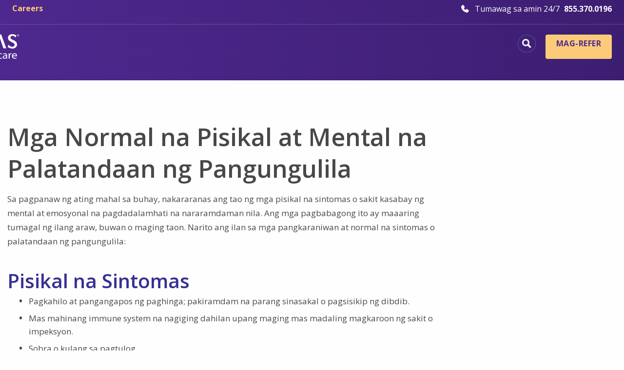

--- FILE ---
content_type: text/html;charset=UTF-8
request_url: https://tl.vitas.com/family-and-caregiver-support/grief-and-bereavement/coping-with-grief/the-normal-physical-and-mental-symptoms-of-grief
body_size: 16799
content:








<!doctype html>
<html class="whatinput-types-initial" lang="tl" data-whatinput="initial" data-whatintent="mouse">
<head>
    <script>
        dataLayer = [];
    </script>
    <script src="https://c.evidon.com/dg/dg.js" companyid="4184"></script><!-- Google Tag Manager -->

<script>
    const excludedPagesListFromGTM =[
    '/family-and-caregiver-support/what-to-expect-from-hospice/what-to-expect-from-a-hospice-admissions-visit',
    '/help-center/patient-care',
    '/help-center/online-bill-pay',
    '/help-center/payment-information',
    '/help-center/downloadable-hospice-information',
    '/help-center/zoom-instructions',
    '/help-center/encrypted-email',
    '/help-center/health-information-exchange-participation',
    '/help-center/policy-for-the-medical-aid-in-dying-option-in-california',
    '/help-center/florida-visitation-policy',
    '/help-center/admissions-handout-request'
    ]

    if(!excludedPagesListFromGTM.includes(window.location.pathname)){
        (function(w,d,s,l,i){w[l]=w[l]||[];w[l].push({'gtm.start':
        new Date().getTime(),event:'gtm.js'});var f=d.getElementsByTagName(s)[0],
        j=d.createElement(s),dl=l!='dataLayer'?'&l='+l:'';j.async=true;j.src=
        'https://www.googletagmanager.com/gtm.js?id='+i+dl;f.parentNode.insertBefore(j,f);
        })(window,document,'script','dataLayer','GTM-WGZG9X7');
    }
</script>

<!-- Google Tag Manager --><!-- anti-flicker snippet (recommended)  -->
<style>.async-hide { opacity: 0 !important} </style>
<script>(function(a,s,y,n,c,h,i,d,e){s.className+=' '+y;h.start=1*new Date;
h.end=i=function(){s.className=s.className.replace(RegExp(' ?'+y),'')};
(a[n]=a[n]||[]).hide=h;setTimeout(function(){i();h.end=null},c);h.timeout=c;
})(window,document.documentElement,'async-hide','dataLayer',4000,
{'GTM-WGZG9X7':true});</script>
    
<meta charset="utf-8"/>
<meta http-equiv="x-ua-compatible" content="ie=edge,chrome=1">
<meta name="viewport" content="width=device-width, initial-scale=1.0">

<!-- preloads -->
        <link rel="preload" as="script" href="https://www.vitas.com/assets/js/mastersubpage.js">

<link rel="preload" as="script" href="https://www.vitas.com/assets/js/mp_linkcode.js">
<link rel="preload" as="style" href="https://cloud.typography.com/7585436/7703792/css/fonts.css">
<link rel="preload" as="style" href="https://pro.fontawesome.com/releases/v5.15.1/css/all.css" integrity="sha384-9ZfPnbegQSumzaE7mks2IYgHoayLtuto3AS6ieArECeaR8nCfliJVuLh/GaQ1gyM" crossorigin="anonymous">
<!-- preload in footer-->
<link rel="preload" as="script" href="https://esvitas.mpeasylink.com/mpel/mpel_chooser.js">
<!-- preloads in default.html-->
<link rel="preload" as="script" href="https://www.vitas.com/sitecore%20modules/Web/ExperienceForms/scripts/jquery.validate.min.js">
<link rel="preload" as="script" href="https://www.vitas.com/sitecore%20modules/Web/ExperienceForms/scripts/jquery.validate.unobtrusive.min.js">
<link rel="preload" as="script" href="https://www.vitas.com/sitecore%20modules/Web/ExperienceForms/scripts/jquery.unobtrusive-ajax.min.js">
<link rel="preload" as="script" href="https://www.vitas.com/sitecore%20modules/Web/ExperienceForms/scripts/form.validate.js">
<link rel="preload" as="script" href="https://www.vitas.com/sitecore%20modules/Web/ExperienceForms/scripts/form.tracking.js">
<link rel="preload" as="script" href="https://www.vitas.com/sitecore%20modules/Web/ExperienceForms/scripts/form.conditions.js">


<meta name="theme-color" content="#4E288E"/>
<link rel="manifest" href="https://www.vitas.com/vitas.webmanifest">
<script type="module">
    if ('serviceWorker' in navigator) {
        navigator.serviceWorker.register('https://tl.vitas.com/pwabuilder-sw.js')
            .then(function (registration) {
                console.log('Registration successful, scope is:', registration.scope);
            })
            .catch(function (error) {
                console.log('Service worker registration failed, error:', error);
            });
    }
</script>






<title>Ano ang mga Normal na Palatandaan ng Pisikal at Mental na Pangungulila? | VITAS Healthcare</title>

    <meta name="description" content="Karamihan sa mga taong naulila ay nakararanas ng mga totoong pisikal at mental na sintomas o sakit bukod sa pangungulilang emosyonal na nararamdaman nila. Karagdagang pagbabasa mula sa VITAS Healthcare.">

<script type="application/ld+json">
    {
    "@context":"http://schema.org/",
    "@type":"WebSite",
    "name":"VITAS Healthcare",
    "url":"https://tl.vitas.com/",
    "potentialAction":
    {
    "@type":"SearchAction",
    "target":"https://tl.vitas.com/search%20results/?query={search_term_string}",
    "query-input":"required name=search_term_string"
    }
    }</script>





<script type="text/javascript">
  (function (f, b) { if (!b.__SV) { var e, g, i, h; window.mixpanel = b; b._i = []; b.init = function (e, f, c) { function g(a, d) { var b = d.split("."); 2 == b.length && ((a = a[b[0]]), (d = b[1])); a[d] = function () { a.push([d].concat(Array.prototype.slice.call(arguments, 0))); }; } var a = b; "undefined" !== typeof c ? (a = b[c] = []) : (c = "mixpanel"); a.people = a.people || []; a.toString = function (a) { var d = "mixpanel"; "mixpanel" !== c && (d += "." + c); a || (d += " (stub)"); return d; }; a.people.toString = function () { return a.toString(1) + ".people (stub)"; }; i = "disable time_event track track_pageview track_links track_forms track_with_groups add_group set_group remove_group register register_once alias unregister identify name_tag set_config reset opt_in_tracking opt_out_tracking has_opted_in_tracking has_opted_out_tracking clear_opt_in_out_tracking start_batch_senders people.set people.set_once people.unset people.increment people.append people.union people.track_charge people.clear_charges people.delete_user people.remove".split( " "); for (h = 0; h < i.length; h++) g(a, i[h]); var j = "set set_once union unset remove delete".split(" "); a.get_group = function () { function b(c) { d[c] = function () { call2_args = arguments; call2 = [c].concat(Array.prototype.slice.call(call2_args, 0)); a.push([e, call2]); }; } for ( var d = {}, e = ["get_group"].concat( Array.prototype.slice.call(arguments, 0)), c = 0; c < j.length; c++) b(j[c]); return d; }; b._i.push([e, f, c]); }; b.__SV = 1.2; e = f.createElement("script"); e.type = "text/javascript"; e.async = !0; e.src = "undefined" !== typeof MIXPANEL_CUSTOM_LIB_URL ? MIXPANEL_CUSTOM_LIB_URL : "file:" === f.location.protocol && "//cdn.mxpnl.com/libs/mixpanel-2-latest.min.js".match(/^\/\//) ? "https://cdn.mxpnl.com/libs/mixpanel-2-latest.min.js" : "//cdn.mxpnl.com/libs/mixpanel-2-latest.min.js"; g = f.getElementsByTagName("script")[0]; g.parentNode.insertBefore(e, g); } })(document, window.mixpanel || []);
    
    mixpanel.init("a7f4ff558d4fb9ca8e3f94cb94cdf089", {
      debug: false,
      track_pageview: true,
      persistence: "localStorage",
    });
</script>

<script type="application/ld+json">
    {
    "@context":"http://schema.org",
    "@type":"MedicalOrganization",
    "name":"VITAS Healthcare",
    "url":"https://tl.vitas.com/",
    "logo":"https://www.vitas.com/-/media/images/test/logovitaswhite.ashx",
    "sameAs":
    [
    "https://www.facebook.com/VITASHealthcare",
    "https://twitter.com/VITAS",
    "https://www.linkedin.com/company/vitas-healthcare/",
    "https://www.youtube.com/vitas"
    ]
    ,
    "contactPoint" : [
    {  "@type" : "ContactPoint",
    "telephone" : "+1-888-685-6185",
    "contactType" : "Serbisyo sa Customer"
    } , {
    "@type" : "ContactPoint",
    "telephone" : "+1-855-886-6589",
    "contactType" : "Mga Referral"
    } ] }</script>
<script type="application/ld+json">
    {
    "@context":"http://schema.org/",
    "@type":"BreadcrumbList",
    "itemListElement":[
            {
                "@type":"ListItem",
                "position":"0",
                "item":{
                "@id":"https://tl.vitas.com/family-and-caregiver-support",
                "name":"Suporta sa Pamilya at Tagapag-alaga",
                "image":"https://tl.vitas.com/"
                }
                }
                ,
            {
                "@type":"ListItem",
                "position":"1",
                "item":{
                "@id":"https://tl.vitas.com/family-and-caregiver-support/grief-and-bereavement",
                "name":"Kalungkutan at Pangungulila sa Pagpanaw ng Tao",
                "image":"https://www.vitas.com/-/media/images/social-cards/specific/grief-and-bereavement-social-tbnl.jpg"
                }
                }
                ,
            {
                "@type":"ListItem",
                "position":"2",
                "item":{
                "@id":"https://tl.vitas.com/family-and-caregiver-support/grief-and-bereavement/coping-with-grief",
                "name":"Papaano Makaya ang Pangungulila",
                "image":"https://www.vitas.com/-/media/images/social-cards/stock/grief120001.jpeg"
                }
                }
                ,
            {
                "@type":"ListItem",
                "position":"3",
                "item":{
                "@id":"https://tl.vitas.com/family-and-caregiver-support/grief-and-bereavement/coping-with-grief/the-normal-physical-and-mental-symptoms-of-grief",
                "name":"Mga Normal na Pisikal at Mental na Palatandaan ng Pangungulila",
                "image":"https://tl.vitas.com/"
                }
                }
    ]
    }</script>


<!-- Facebook meta info - http://ogp.me/ -->


<meta mp_custom_delim_atrs="content" mp_custom_delims=" [|–-] " property="og:title" content="Mga Normal na Pisikal at Mental na Palatandaan ng Pangungulila">
<meta property="og:description" content="Kasunod ng pagkamatay ng isang minamahal, ang mga tao ay nakararanas ng pisikal na mga sintomas na maaaring tumagal nang mga araw, mga buwan, o mga taon. Narito ang ilan sa mga karaniwang sintomas ng pangungulila.">
<meta property="og:url" content="https://tl.vitas.com/family-and-caregiver-support/grief-and-bereavement/coping-with-grief/the-normal-physical-and-mental-symptoms-of-grief">
<meta property="og:image" content="">
<meta property="og:image" content="">
<meta property="og:image" content="">
<meta property="og:video" content=""/>

<!-- Twitter meta info - https://dev.twitter.com/cards/types/summary -->
<!-- URL must be whitelisted/validated for Twitter cards to work: https://cards-dev.twitter.com/validator -->
<meta name="twitter:card" content="summary"><!-- leave as-is -->
<meta name="twitter:site" content="@VITAS"><!-- replace w/Twitter handle for organization -->
<meta name="twitter:url" content="https://tl.vitas.com/family-and-caregiver-support/grief-and-bereavement/coping-with-grief/the-normal-physical-and-mental-symptoms-of-grief">
<meta mp_custom_delim_atrs="content" mp_custom_delims=" [|–-] " name="twitter:title" content="Mga Normal na Pisikal at Mental na Palatandaan ng Pangungulila">
<meta name="twitter:description" content="Kasunod ng pagkamatay ng isang minamahal, ang mga tao ay nakararanas ng pisikal na mga sintomas na maaaring tumagal nang mga araw, mga buwan, o mga taon. Narito ang ilan sa mga karaniwang sintomas ng pangungulila.">
<meta name="twitter:image" content=""><!-- minimum size of 120px by 120px and must be less than 1MB in file size. -->
<!-- The page's canonical URL (absent of query strings, hash tags, etc.) -->

<link rel="canonical" href="https://tl.vitas.com/family-and-caregiver-support/grief-and-bereavement/coping-with-grief/the-normal-physical-and-mental-symptoms-of-grief">
        <link rel="alternate" hreflang="x-default" href="https://www.vitas.com/family-and-caregiver-support/grief-and-bereavement/coping-with-grief/the-normal-physical-and-mental-symptoms-of-grief"/>
        <link rel="alternate" hreflang="en-US" href="https://www.vitas.com/family-and-caregiver-support/grief-and-bereavement/coping-with-grief/the-normal-physical-and-mental-symptoms-of-grief"/>
        <link rel="alternate" hreflang="es-US" href="https://espanol.vitas.com/family-and-caregiver-support/grief-and-bereavement/coping-with-grief/the-normal-physical-and-mental-symptoms-of-grief"/>
        <link rel="alternate" hreflang="zh-US" href="https://zh.vitas.com/family-and-caregiver-support/grief-and-bereavement/coping-with-grief/the-normal-physical-and-mental-symptoms-of-grief"/>
        <link rel="alternate" hreflang="tl-US" href="https://tl.vitas.com/family-and-caregiver-support/grief-and-bereavement/coping-with-grief/the-normal-physical-and-mental-symptoms-of-grief"/>
        <link rel="alternate" hreflang="vi-US" href="https://vi.vitas.com/family-and-caregiver-support/grief-and-bereavement/coping-with-grief/the-normal-physical-and-mental-symptoms-of-grief"/>

<!-- Place favicon.ico and apple-touch-icon.png in the root directory -->
<link rel="apple-touch-icon-precomposed" sizes="57x57" href="https://www.vitas.com/assets/img/favicons/apple-touch-icon-57x57.png"/>
<link rel="apple-touch-icon-precomposed" sizes="114x114" href="https://www.vitas.com/assets/img/favicons/apple-touch-icon-114x114.png"/>
<link rel="apple-touch-icon-precomposed" sizes="72x72" href="https://www.vitas.com/assets/img/favicons/apple-touch-icon-72x72.png"/>
<link rel="apple-touch-icon-precomposed" sizes="144x144" href="https://www.vitas.com/assets/img/favicons/apple-touch-icon-144x144.png"/>
<link rel="apple-touch-icon-precomposed" sizes="120x120" href="https://www.vitas.com/assets/img/favicons/apple-touch-icon-120x120.png"/>
<link rel="apple-touch-icon-precomposed" sizes="152x152" href="https://www.vitas.com/assets/img/favicons/apple-touch-icon-152x152.png"/>
<link rel="icon" type="image/png" href="https://www.vitas.com/assets/img/favicons/favicon-32x32.png" sizes="32x32"/>
<link rel="icon" type="image/png" href="https://www.vitas.com/assets/img/favicons/favicon-16x16.png" sizes="16x16"/>
<meta name="msapplication-TileColor" content="#FFFFFF"/>
<meta name="msapplication-TileImage" content="/assets/img/favicons/mstile-144x144.png"/>

<!--mp_linkcode_begins-->
<script src="https://www.vitas.com/assets/js/mp_linkcode.js"></script>
<!--mp_linkcode_ends-->
<!--– mp_snippet_begins -->
<script>
    MP.UrlLang = 'tl';
    MP.SrcUrl = decodeURIComponent('https%3A%2F%2Fwww.vitas.com%2Ffamily-and-caregiver-support%2Fgrief-and-bereavement%2Fcoping-with-grief%2Fthe-normal-physical-and-mental-symptoms-of-grief');
    MP.oSite = decodeURIComponent('https%3A%2F%2Fwww.vitas.com%2F');
    MP.tSite = decodeURIComponent('https%3A%2F%2Ftl.vitas.com%2F');
    MP.init();
    var mp_langLink = function () {
        var langlinks = document.querySelectorAll('.langLink');
        for (var i = 0; i < langlinks.length; i++) {
            langlinks.item(i).onclick = function () {
                MP.init();
                var lang = this.getAttribute('data-lang');
                var url = this.getAttribute('data-href');
                var tSite = MP.tSite.replace(/(https?:\/\/|\/?$)/g, '');
                url = url.replace(/(https?:\/\/|\/?$)/g, '');
                MP.switchLanguage(tSite.search(url) != -1 ? MP.oSite : url, lang, true);
                return false;
            }
        }
    };
    if (window.addEventListener) {
        window.addEventListener('load', mp_langLink, false);
    } else if (window.attachEvent) {
        window.attachEvent('onload', mp_langLink);
    }
</script>
<!--– mp_snippet_ends -->

<link rel="stylesheet" href="https://cdnjs.cloudflare.com/ajax/libs/font-awesome/6.4.2/css/all.min.css">
<script src="https://cdn.jsdelivr.net/npm/feather-icons/dist/feather.min.js"></script>
<script src="https://cdnjs.cloudflare.com/ajax/libs/lazysizes/5.3.0/lazysizes.min.js"></script>
<link rel="stylesheet" type="text/css" href="https://cloud.typography.com/7585436/7703792/css/fonts.css"/>
<link rel="stylesheet" href="https://code.ionicframework.com/ionicons/2.0.1/css/ionicons.min.css">
<link rel="stylesheet" href="https://cdnjs.cloudflare.com/ajax/libs/ionicons/2.0.1/css/ionicons.min.css">
<link rel="stylesheet" href="https://cdnjs.cloudflare.com/ajax/libs/font-awesome/5.15.3/css/all.min.css">
<link rel="stylesheet" href="https://pro.fontawesome.com/releases/v5.15.1/css/all.css" integrity="sha384-9ZfPnbegQSumzaE7mks2IYgHoayLtuto3AS6ieArECeaR8nCfliJVuLh/GaQ1gyM" crossorigin="anonymous">

        <link rel="preload" as="style" href="https://tl.vitas.com/assets/css/mastersubpage.css">
        <link rel="stylesheet" href="https://tl.vitas.com/assets/css/mastersubpage.css">








    
    

    <link rel="preload" as="script" href="https://www.vitas.com/sitecore%20modules/Web/ExperienceForms/scripts/jquery-3.4.1.min.js">
    <script src="https://www.vitas.com/sitecore%20modules/Web/ExperienceForms/scripts/jquery-3.4.1.min.js"></script>

    <link rel="preload" as="script" href="https://www.vitas.com/assets/js/GTMDataLayer.js">
    <script src="https://www.vitas.com/assets/js/GTMDataLayer.js"></script>

<link rel="stylesheet" media="all" type="text/css" href="https://tl.vitas.com/mp/custom_CSS/mpCSS.css"/>
</head>
<body class=" inner" data-sticky-container>
    <!-- Google Tag Manager (noscript) -->
<noscript><iframe src="https://www.googletagmanager.com/ns.html?id=GTM-WGZG9X7" height="0" width="0" style="display:none;visibility:hidden"></iframe></noscript>
<!-- End Google Tag Manager (noscript) -->
    
    <header>
        <nav>
            <a href="#main" class="show-on-focus">Skip sa main content</a> <a href="#nav" class="show-on-focus">Skip sa navigation</a> </nav>

        <div class="top-bar sticky" data-topbar="" data-sticky="" data-margin-top="0" data-sticky-on="small">
            <div class="grid-container">
                <div class="nav-util">
                    
<div class="nav-util-left">
            <a href="https://ejrz.fa.us2.oraclecloud.com/hcmUI/CandidateExperience/en/sites/CX_5001/" class="mixpanel-career">
                <p>
                    Careers
                </p>
            </a>
    </div>
<div class="nav-util-right">
    <a href="tel:800.582.9533" class="nav-link">
        <span class="nav-util--phone"></span> <span class="icon-text">Tumawag sa amin 24/7</span> <span class="nav-number">800.582.9533</span> </a>
</div>
                </div>
                <nav id="nav" class="nav-main top-bar-left">
                    <div data-responsive-toggle="nav-main-toggle" data-hide-for="large">
                        <button class="menu-icon js-nav-main-toggle" type="button" data-toggle="nav-main-toggle">Menu</button>
                    </div>
                    
<a href="https://tl.vitas.com/" class="logo">
    
    
    <img src="https://tl.vitas.com/-/media/images/ztest/homepage/logovitaswhite.svg?iar=0&amp;hash=C4DE1D0B5D046E573A7217A15297B0FB" alt="Logo ng VITAS"/>
</a>

                    



<div class="menuu">
                <div class="menuu-content" data-content-id="menu-{C4028A4A-C06A-497C-8FC4-6F1B00DC0CEF}">
                    <div class="Heading-Locations-Container">
                        <p>Mga Lokasyon</p>
                        <div class="columns">
                                <p><a href="https://tl.vitas.com/locations-search/browse-location-category-sections/alabama">Alabama</a></p>
                                <p><a href="https://tl.vitas.com/locations-search/browse-location-category-sections/california">California</a></p>
                                <p><a href="https://tl.vitas.com/locations-search/browse-location-category-sections/connecticut">Connecticut</a></p>
                                <p><a href="https://tl.vitas.com/locations-search/browse-location-category-sections/delaware">Delaware</a></p>
                                <p><a href="https://tl.vitas.com/locations-search/browse-location-category-sections/florida-central">Gitnang Florida</a></p>
                                <p><a href="https://tl.vitas.com/locations-search/browse-location-category-sections/florida-north">Hilagang Florida</a></p>
                                <p><a href="https://tl.vitas.com/locations-search/browse-location-category-sections/florida-south">Timog Florida</a></p>
                                <p><a href="https://tl.vitas.com/locations-search/browse-location-category-sections/all-florida-locations">Lahat ng Lokasyon sa Florida</a></p>
                                <p><a href="https://tl.vitas.com/locations-search/browse-location-category-sections/georgia">Georgia</a></p>
                                <p><a href="https://tl.vitas.com/locations-search/browse-location-category-sections/illinois">Illinois</a></p>
                                <p><a href="https://tl.vitas.com/locations-search/browse-location-category-sections/kansas">Kansas</a></p>
                                <p><a href="https://tl.vitas.com/locations-search/browse-location-category-sections/missouri">Missouri</a></p>
                                <p><a href="https://tl.vitas.com/locations-search/browse-location-category-sections/new-jersey">New Jersey</a></p>
                                <p><a href="https://tl.vitas.com/locations-search/browse-location-category-sections/ohio">Ohio</a></p>
                                <p><a href="https://tl.vitas.com/locations-search/browse-location-category-sections/pennsylvania">Pennsylvania</a></p>
                                <p><a href="https://tl.vitas.com/locations-search/browse-location-category-sections/texas">Texas</a></p>
                                <p><a href="https://tl.vitas.com/locations-search/browse-location-category-sections/virginia">Virginia</a></p>
                                <p><a href="https://tl.vitas.com/locations-search/browse-location-category-sections/wisconsin">Wisconsin</a></p>
                        </div>
                    </div>
                    <div class="Image-container">
                        <a href="https://tl.vitas.com/locations-search" class="view-all">
                            <div class="redirect-text"> Tingnan Lahat ng Lokasyon <i class="fas fa-chevron-right arrow-icon"></i>
                            </div>
                            <img src="https://www.vitas.com/-/media/images/ztest/navigation/locations.jpg" class="redirect-image"/>
                        </a>
                    </div>
                </div>
                <div class="menuu-content" data-content-id="menu-{08C314DC-5054-41F4-99B7-9FB293D96BD2}">
                    <div class="Heading-Locations-Container">
                        <p>Hospice at Palliative Services</p>
                        <div class="columns">
                                <p><a href="https://tl.vitas.com/hospice-and-palliative-care-basics/about-hospice-care">Kaalaman Tungkol sa Hospice Care</a></p>
                                <p><a href="https://tl.vitas.com/hospice-and-palliative-care-basics/about-palliative-care">Tungkol sa Palliative Care</a></p>
                                <p><a href="https://tl.vitas.com/hospice-and-palliative-care-basics/about-palliative-care/hospice-vs-palliative-care-whats-the-difference">Mga Pagkakaiba ng Hospice at Palliative Care</a></p>
                                <p><a href="https://tl.vitas.com/hospice-and-palliative-care-basics/about-hospice-care/the-4-levels-of-hospice-care">Mga Level ng Hospice Care</a></p>
                                <p><a href="https://tl.vitas.com/care-services/hospice-care-at-home">Hospice Care sa Bahay</a></p>
                                <p><a href="https://tl.vitas.com/care-services/inpatient-hospice-care">Inpatient Hospice Care</a></p>
                                <p><a href="https://tl.vitas.com/care-services/hospice-interdisciplinary-care-team">Hospice Interdisciplinary Care Team</a></p>
                                <p><a href="https://tl.vitas.com/care-services/personalized-care-plans-by-diagnosis">Personalized Care Plan Ayon sa Kalagayan</a></p>
                                <p><a href="https://tl.vitas.com/care-services/therapy-emotional-and-spiritual-care">Emosyonal at Espirituwal na Tulong</a></p>
                                <p><a href="https://tl.vitas.com/hospice-and-palliative-care-basics/hospice-faqs">FAQs ng Hospice</a></p>
                        </div>
                    </div>
                    <div class="Image-container">
                        <a href="https://tl.vitas.com/for-healthcare-professionals/access-downloadable-hospice-information" class="view-all">
                            <div class="redirect-text"> Mag-download ng Impormasyon sa Hospice <i class="fas fa-chevron-right arrow-icon"></i>
                            </div>
                            <img src="https://www.vitas.com/-/media/images/ztest/navigation/hospice-and--palliative-services.jpg" class="redirect-image"/>
                        </a>
                    </div>
                </div>
                <div class="menuu-content" data-content-id="menu-{E112F47E-E06A-436C-B009-CAD73CADFF6B}">
                    <div class="Heading-Locations-Container">
                        <p>Healthcare Professionals</p>
                        <div class="columns">
                                <p><a href="https://tl.vitas.com/referrals">Mag-refer ng Pasyente</a></p>
                                <p><a href="https://tl.vitas.com/lp/university-of-miami-fellowship">Mga Programa sa Fellowship ng Hospice</a></p>
                                <p><a href="https://tl.vitas.com/for-healthcare-professionals/hospice-eligibility-guidelines">Mga Gabay sa Pagiging Karapat-dapat sa Hospice</a></p>
                                <p><a href="https://tl.vitas.com/for-healthcare-professionals/benefits-of-hospice-and-palliative-care">Mga Benepisyo ng Hospice at Palliative</a></p>
                                <p><a href="https://tl.vitas.com/for-healthcare-professionals/vitas-advantage">Ang VITAS Advantage</a></p>
                                <p><a href="https://tl.vitas.com/for-healthcare-professionals/medicare-hospice-benefit-and-physician-billing">Medicare Hospice Benefit</a></p>
                                <p><a href="https://tl.vitas.com/for-healthcare-professionals/partner-organizations">Mga Organisasyon na Kapartner</a></p>
                                <p><a href="https://www.vitas.com/for-healthcare-professionals/education-and-training/earn-continuing-education-credits-for-training-in-end-of-life-care">Kasalukuyang Mga Alok ng CME at CE</a></p>
                                <p><a href="https://www.vitas.com/for-healthcare-professionals/making-the-rounds">Pinakabagong Pananaliksik at Komentaryo</a></p>
                        </div>
                    </div>
                    <div class="Image-container">
                        <a href="https://www.vitas.com/for-healthcare-professionals/education-and-training/email-newsletters-for-healthcare-professionals" class="view-all">
                            <div class="redirect-text"> Mag-Sign Up Para sa Aming Newsletter <i class="fas fa-chevron-right arrow-icon"></i>
                            </div>
                            <img src="https://www.vitas.com/-/media/images/ztest/navigation/healthcare-professionals.jpg" class="redirect-image"/>
                        </a>
                    </div>
                </div>
                <div class="menuu-content" data-content-id="menu-{6F749A31-5E1D-43A0-A647-59B202829794}">
                    <div class="Heading-Locations-Container">
                        <p>Pamilya at Mga Tagapag-alaga</p>
                        <div class="columns">
                                <p><a href="https://tl.vitas.com/family-and-caregiver-support/caregiving/caregiver-support-groups">Suporta sa Tagapag-alaga</a></p>
                                <p><a href="https://tl.vitas.com/hospice-and-palliative-care-basics/when-is-it-time-for-hospice">Kailan ang Tamang Panahon Para sa Hospice?</a></p>
                                <p><a href="https://tl.vitas.com/hospice-and-palliative-care-basics/end-of-life-care-planning">Pagpaplano ng Pangangalaga Para sa Katapusan ng Buhay</a></p>
                                <p><a href="https://tl.vitas.com/family-and-caregiver-support/what-to-expect-from-hospice">Ano ang Maaasahan Mula sa Hospice</a></p>
                                <p><a href="https://tl.vitas.com/hospice-and-palliative-care-basics/paying-for-hospice">Pagbabayad para sa Hospice</a></p>
                                <p><a href="https://tl.vitas.com/family-and-caregiver-support/grief-and-bereavement">Kalungkutan at Pangungulila sa Pagpanaw ng Tao</a></p>
                                <p><a href="https://www.vitas.com/family-and-caregiver-support/vitas-stories">Mga Kuwento ng Pasyente</a></p>
                                <p><a href="https://tl.vitas.com/for-healthcare-professionals/benefits-of-hospice-and-palliative-care/hospice-care-for-veterans">Pangangalaga sa Beterano</a></p>
                                <p><a href="https://tl.vitas.com/family-and-caregiver-support/support-groups">Mga Support Group</a></p>
                        </div>
                    </div>
                    <div class="Image-container">
                        <a href="https://tl.vitas.com/share-your-experience" class="view-all">
                            <div class="redirect-text"> Ibahagi ang Inyong Karanasan <i class="fas fa-chevron-right arrow-icon"></i>
                            </div>
                            <img src="https://www.vitas.com/-/media/images/ztest/navigation/family-and-caregivers.webp" class="redirect-image"/>
                        </a>
                    </div>
                </div>
    <ul id="nav-main-toggle" class="vertical large-horizontal menu" data-responsive-menu="drilldown large-dropdown" data-auto-height="true">
                <li data-icon class="nav-main__icon" data-target="menu-{C4028A4A-C06A-497C-8FC4-6F1B00DC0CEF}">
                    <button>
                        <a href="https://tl.vitas.com/locations-search">Mga Lokasyon</a>
                        <div class="icon"></div>
                    </button>
                </li>
                <li data-icon class="nav-main__icon" data-target="menu-{08C314DC-5054-41F4-99B7-9FB293D96BD2}">
                    <button>
                        <a href="https://tl.vitas.com/hospice-and-palliative-care-basics">Hospice at Palliative Services</a>
                        <div class="icon"></div>
                    </button>
                </li>
                <li data-icon class="nav-main__icon" data-target="menu-{E112F47E-E06A-436C-B009-CAD73CADFF6B}">
                    <button>
                        <a href="https://tl.vitas.com/for-healthcare-professionals">Healthcare Professionals</a>
                        <div class="icon"></div>
                    </button>
                </li>
                <li data-icon class="nav-main__icon" data-target="menu-{6F749A31-5E1D-43A0-A647-59B202829794}">
                    <button>
                        <a href="https://tl.vitas.com/family-and-caregiver-support">Pamilya at Mga Tagapag-alaga</a>
                        <div class="icon"></div>
                    </button>
                </li>
    </ul>
</div>
<div class="header_accordion-container">
    <div class="header_accordion-inner">
        <div class="search-mobile">
            <form class="input-group js-site-search-form">
                <div class="search-container">
                    <input name="searchInputMobile" class="input-group-field js-site-search-input" placeholder="Maghanap ng FAQs sa Hospice, at higit pa." type="text">
                    <button type="submit" class="search-button">
                        <i class="fas fa-search search-icon"></i>
                    </button>
                </div>
            </form>
        </div><!-- search-mobile -->

                <button class="header_accordion">
                    <a href="https://tl.vitas.com/locations-search">Mga Lokasyon</a>
                        <i class="arrow fas fa-chevron-down"></i>
                </button>
                    <div class="panel">
                            <p><a href="https://tl.vitas.com/locations-search/browse-location-category-sections/alabama">Alabama</a></p>
                            <p><a href="https://tl.vitas.com/locations-search/browse-location-category-sections/california">California</a></p>
                            <p><a href="https://tl.vitas.com/locations-search/browse-location-category-sections/connecticut">Connecticut</a></p>
                            <p><a href="https://tl.vitas.com/locations-search/browse-location-category-sections/delaware">Delaware</a></p>
                            <p><a href="https://tl.vitas.com/locations-search/browse-location-category-sections/florida-central">Gitnang Florida</a></p>
                            <p><a href="https://tl.vitas.com/locations-search/browse-location-category-sections/florida-north">Hilagang Florida</a></p>
                            <p><a href="https://tl.vitas.com/locations-search/browse-location-category-sections/florida-south">Timog Florida</a></p>
                            <p><a href="https://tl.vitas.com/locations-search/browse-location-category-sections/all-florida-locations">Lahat ng Lokasyon sa Florida</a></p>
                            <p><a href="https://tl.vitas.com/locations-search/browse-location-category-sections/georgia">Georgia</a></p>
                            <p><a href="https://tl.vitas.com/locations-search/browse-location-category-sections/illinois">Illinois</a></p>
                            <p><a href="https://tl.vitas.com/locations-search/browse-location-category-sections/kansas">Kansas</a></p>
                            <p><a href="https://tl.vitas.com/locations-search/browse-location-category-sections/missouri">Missouri</a></p>
                            <p><a href="https://tl.vitas.com/locations-search/browse-location-category-sections/new-jersey">New Jersey</a></p>
                            <p><a href="https://tl.vitas.com/locations-search/browse-location-category-sections/ohio">Ohio</a></p>
                            <p><a href="https://tl.vitas.com/locations-search/browse-location-category-sections/pennsylvania">Pennsylvania</a></p>
                            <p><a href="https://tl.vitas.com/locations-search/browse-location-category-sections/texas">Texas</a></p>
                            <p><a href="https://tl.vitas.com/locations-search/browse-location-category-sections/virginia">Virginia</a></p>
                            <p><a href="https://tl.vitas.com/locations-search/browse-location-category-sections/wisconsin">Wisconsin</a></p>
                        <a href="https://tl.vitas.com/locations-search" class="view-all"> Tingnan Lahat ng Lokasyon <i class="fas fa-chevron-right arrow-icon"></i>
                        </a>
                    </div>
                <button class="header_accordion">
                    <a href="https://tl.vitas.com/hospice-and-palliative-care-basics">Hospice at Palliative Services</a>
                        <i class="arrow fas fa-chevron-down"></i>
                </button>
                    <div class="panel">
                            <p><a href="https://tl.vitas.com/hospice-and-palliative-care-basics/about-hospice-care">Kaalaman Tungkol sa Hospice Care</a></p>
                            <p><a href="https://tl.vitas.com/hospice-and-palliative-care-basics/about-palliative-care">Tungkol sa Palliative Care</a></p>
                            <p><a href="https://tl.vitas.com/hospice-and-palliative-care-basics/about-palliative-care/hospice-vs-palliative-care-whats-the-difference">Mga Pagkakaiba ng Hospice at Palliative Care</a></p>
                            <p><a href="https://tl.vitas.com/hospice-and-palliative-care-basics/about-hospice-care/the-4-levels-of-hospice-care">Mga Level ng Hospice Care</a></p>
                            <p><a href="https://tl.vitas.com/care-services/hospice-care-at-home">Hospice Care sa Bahay</a></p>
                            <p><a href="https://tl.vitas.com/care-services/inpatient-hospice-care">Inpatient Hospice Care</a></p>
                            <p><a href="https://tl.vitas.com/care-services/hospice-interdisciplinary-care-team">Hospice Interdisciplinary Care Team</a></p>
                            <p><a href="https://tl.vitas.com/care-services/personalized-care-plans-by-diagnosis">Personalized Care Plan Ayon sa Kalagayan</a></p>
                            <p><a href="https://tl.vitas.com/care-services/therapy-emotional-and-spiritual-care">Emosyonal at Espirituwal na Tulong</a></p>
                            <p><a href="https://tl.vitas.com/hospice-and-palliative-care-basics/hospice-faqs">FAQs ng Hospice</a></p>
                        <a href="https://tl.vitas.com/for-healthcare-professionals/access-downloadable-hospice-information" class="view-all"> Mag-download ng Impormasyon sa Hospice <i class="fas fa-chevron-right arrow-icon"></i>
                        </a>
                    </div>
                <button class="header_accordion">
                    <a href="https://tl.vitas.com/for-healthcare-professionals">Healthcare Professionals</a>
                        <i class="arrow fas fa-chevron-down"></i>
                </button>
                    <div class="panel">
                            <p><a href="https://tl.vitas.com/referrals">Mag-refer ng Pasyente</a></p>
                            <p><a href="https://tl.vitas.com/lp/university-of-miami-fellowship">Mga Programa sa Fellowship ng Hospice</a></p>
                            <p><a href="https://tl.vitas.com/for-healthcare-professionals/hospice-eligibility-guidelines">Mga Gabay sa Pagiging Karapat-dapat sa Hospice</a></p>
                            <p><a href="https://tl.vitas.com/for-healthcare-professionals/benefits-of-hospice-and-palliative-care">Mga Benepisyo ng Hospice at Palliative</a></p>
                            <p><a href="https://tl.vitas.com/for-healthcare-professionals/vitas-advantage">Ang VITAS Advantage</a></p>
                            <p><a href="https://tl.vitas.com/for-healthcare-professionals/medicare-hospice-benefit-and-physician-billing">Medicare Hospice Benefit</a></p>
                            <p><a href="https://tl.vitas.com/for-healthcare-professionals/partner-organizations">Mga Organisasyon na Kapartner</a></p>
                            <p><a href="https://www.vitas.com/for-healthcare-professionals/education-and-training/earn-continuing-education-credits-for-training-in-end-of-life-care">Kasalukuyang Mga Alok ng CME at CE</a></p>
                            <p><a href="https://www.vitas.com/for-healthcare-professionals/making-the-rounds">Pinakabagong Pananaliksik at Komentaryo</a></p>
                        <a href="https://www.vitas.com/for-healthcare-professionals/education-and-training/email-newsletters-for-healthcare-professionals" class="view-all"> Mag-Sign Up Para sa Aming Newsletter <i class="fas fa-chevron-right arrow-icon"></i>
                        </a>
                    </div>
                <button class="header_accordion">
                    <a href="https://tl.vitas.com/family-and-caregiver-support">Pamilya at Mga Tagapag-alaga</a>
                        <i class="arrow fas fa-chevron-down"></i>
                </button>
                    <div class="panel">
                            <p><a href="https://tl.vitas.com/family-and-caregiver-support/caregiving/caregiver-support-groups">Suporta sa Tagapag-alaga</a></p>
                            <p><a href="https://tl.vitas.com/hospice-and-palliative-care-basics/when-is-it-time-for-hospice">Kailan ang Tamang Panahon Para sa Hospice?</a></p>
                            <p><a href="https://tl.vitas.com/hospice-and-palliative-care-basics/end-of-life-care-planning">Pagpaplano ng Pangangalaga Para sa Katapusan ng Buhay</a></p>
                            <p><a href="https://tl.vitas.com/family-and-caregiver-support/what-to-expect-from-hospice">Ano ang Maaasahan Mula sa Hospice</a></p>
                            <p><a href="https://tl.vitas.com/hospice-and-palliative-care-basics/paying-for-hospice">Pagbabayad para sa Hospice</a></p>
                            <p><a href="https://tl.vitas.com/family-and-caregiver-support/grief-and-bereavement">Kalungkutan at Pangungulila sa Pagpanaw ng Tao</a></p>
                            <p><a href="https://www.vitas.com/family-and-caregiver-support/vitas-stories">Mga Kuwento ng Pasyente</a></p>
                            <p><a href="https://tl.vitas.com/for-healthcare-professionals/benefits-of-hospice-and-palliative-care/hospice-care-for-veterans">Pangangalaga sa Beterano</a></p>
                            <p><a href="https://tl.vitas.com/family-and-caregiver-support/support-groups">Mga Support Group</a></p>
                        <a href="https://tl.vitas.com/share-your-experience" class="view-all"> Ibahagi ang Inyong Karanasan <i class="fas fa-chevron-right arrow-icon"></i>
                        </a>
                    </div>
    </div>
</div>

<script>
    window.headerNavCount = 5;
    function beginAjaxCall() {
        if ($(".sitecore__referrals__form").length > 0) {
            animation = lottie.loadAnimation({
                container: document.getElementById('targetDiv'), // Required
                path: 'https://assets1.lottiefiles.com/packages/lf20_e93xfuhu.json',//assets/animation/lf30_editor_cvz9crpx.json', // Required
                renderer: 'svg', // Required
                loop: true, // Optional
                autoplay: false, // Optional
                name: "Hello World", // Name for future reference. Optional.
                rendererSettings: {
                    className: "lottieAnimation"
                }
            });
            $('.submit-button').hide();
            $('.targetDiv').show();
            animation.playSegments([0, 120], true);
        } else {
            console.log("beginAjaxCall");
        }
    }

    function completeAjaxCall() {

        if ($(".sitecore__referrals__form").length > 0) {
            $(".PatientsFirstName").val(localStorage.getItem("PatientsFirstName"));
            $(".PatientsLastName").val(localStorage.getItem("PatientsLastName"));
            $(".PatientsCurrentLocation").val(localStorage.getItem("PatientsCurrentLocation"));
            if (localStorage.getItem("PatientsCurrentLocation").toLowerCase() == "home") {
                $(".location-data, .zip-code, .zip-code>label,.zip-code>input").show();
                $(".ZipCode").val(localStorage.getItem("ZipCode"));
            }
            if (localStorage.getItem("PatientsCurrentLocation").toLowerCase() == "hospital/facility") {
                $(".location-data, .facility-name, .facility-name > label, .facility-name > input, .facility-city, .facility-city > label, facility-city > input").show();
                $(".FacilityName").val(localStorage.getItem("FacilityName"));
                $(".FacilityCityState").val(localStorage.getItem("FacilityCityState"));
            }
            $(".YourFirstName").val(localStorage.getItem("YourFirstName"));
            $(".YourLastName").val(localStorage.getItem("YourLastName"));
            $(".YourEmailAddress").val(localStorage.getItem("YourEmailAddress"));
            $(".YourPhoneNumber").val(localStorage.getItem("YourPhoneNumber"));
            $(".referral-type").val(localStorage.getItem("referral-type"));

            if ($(".referral-type").val().toLowerCase() == "a healthcare professional") {
                $(".referrer-data, .referrer-data div, .referrer-data div>label,input").show();
                $(".ReferrersFirstName").val(localStorage.getItem("ReferrersFirstName"));
                $(".ReferrersLastName").val(localStorage.getItem("ReferrersLastName"));
                $(".ReferrersEmailAddress").val(localStorage.getItem("ReferrersEmailAddress"));
                $(".ReferrersPhoneNumber").val(localStorage.getItem("ReferrersPhoneNumber"));
            }
            $('.sitecore__referrals__form input, .sitecore__referrals__form select').prop('disabled', true);
            $('.submit-button').hide();
            if ($(".validation-summary-errors").length > 0) {
                $(".confirmationid-section").hide();
                $(".failure-section").show();
                $(".failure-section-works").show();
                $(".referrals__form-inputs").hide();
                $(".referrals_relative_cta").hide();
                $(".relationship").hide();
                $(".referrals__container").hide();
                $(".button_referral").on('click', function () {
                    window.location.reload();
                });
            }
            else {
                $(".confirmationid-section").show();
                $(".failure-section").hide();
                $(".referrals__form-inputs").hide();
                $(".referrals_relative_cta").hide();
                $(".confirmation_cta").show();
                $(".relationship").hide();

            }
        } else if ($(".feedback-form").length > 0) {
            resetFeedbackForm();
        } else {
            console.log("completeAjaxCall");
        }

        if ($(".footer-form").length > 0) {
            $(".footer-thankyou-modal").show();
        }
    }

    // Resetting Career Feedback form after ajaxComplete.
    function resetFeedbackForm() {
        $(".feedback-form").find('input:text, input[type=email], textarea').each(function () {
            if ($(this).val() !== '') {
                $(this).val('');
            }
        })
    }
    document.addEventListener("DOMContentLoaded", function () {
        const referralTypeElements = document.querySelectorAll('.referral-type');
        const warningMessage = document.getElementById('warningMessage');

        function handleChange() {
            handleSelectorChange();
            referralTypeElements.forEach(function (el) {
                if (el.value.trim() !== "") {
                    warningMessage.style.display = 'none';
                    el.style.border = '';
                }
            });
        }

        referralTypeElements.forEach(function (element) {
            element.addEventListener('click', handleSelectorChange);
            element.addEventListener('input', handleChange);
            element.addEventListener('change', handleChange);
        });

        handleSelectorChange(); // Initial call
    });

    function handleSelectorChange() {
        var selector = document.querySelector('.referral-type');
        var firstNameInput = document.querySelector('.PatientsFirstName');
        var lastNameInput = document.querySelector('.PatientsLastName');
        var referrerFirstName = document.querySelector('.ReferrersFirstName');
        var referrerLastName = document.querySelector('.ReferrersLastName');
        var referrerPhoneNumber = document.querySelector('.ReferrersPhoneNumber');
        var referrerEmail = document.querySelector('.ReferrersEmailAddress');
        var patientLocation = document.querySelector('.PatientsCurrentLocation');

        firstNameInput.readOnly = true;
        lastNameInput.readOnly = true;
        referrerFirstName.readOnly = true;
        referrerLastName.readOnly = true;
        referrerPhoneNumber.readOnly = true;
        referrerEmail.readOnly = true;

        if (selector.value.trim().toLowerCase() !== "") {
            firstNameInput.readOnly = false;
            lastNameInput.readOnly = false;
            referrerFirstName.readOnly = false;
            referrerLastName.readOnly = false;
            referrerPhoneNumber.readOnly = false;
            referrerEmail.readOnly = false;

        }

        if (selector.value.trim() === "") {
            patientLocation.style.cursor = 'not-allowed';
        } else {
            patientLocation.style.cursor = 'auto';
        }

        var warningMessage = document.getElementById('warningMessage');

        function handleInputFocus(inputElement, warningElement) {
            inputElement.addEventListener('focus', function () {
                if (selector.value == "") {
                    warningElement.style.display = 'block';
                    selector.style.border = '2px solid #E64E30';

                    window.scrollTo({
                        top: 250,
                        behavior: 'smooth'
                    });
                }

            });

            inputElement.addEventListener('blur', function () {
                warningElement.style.display = 'none';
                selector.style.border = '';

            });
        }

        handleInputFocus(firstNameInput, warningMessage);
        handleInputFocus(lastNameInput, warningMessage);
        handleInputFocus(referrerFirstName, warningMessage);
        handleInputFocus(referrerLastName, warningMessage);
        handleInputFocus(referrerPhoneNumber, warningMessage);
        handleInputFocus(referrerEmail, warningMessage);
        handleInputFocus(patientLocation, warningMessage);

        patientLocation.addEventListener('mousedown', function (e) {
            const isEmpty = selector.value.trim() === "";

            if (isEmpty) {
                e.preventDefault(); // Prevent dropdown from opening
                warningMessage.style.display = 'block';
                selector.style.border = '2px solid #E64E30';

                window.scrollTo({
                    top: 250,
                    behavior: 'smooth'
                });
            } else {
                warningMessage.style.display = 'none';
                selector.style.border = '';
            }
        });
    }
</script>

                    <button class="button" data-open="header-search" aria-controls="header-search" aria-haspopup="true" tabindex="0">Maghanap ng FAQs sa Hospice, mga oportunidad sa trabaho, at higit pa.</button>
<a class="button small hollow" href="https://tl.vitas.com/referrals">MAG-REFER</a>

<div class="reveal reveal--search" id="header-search" data-reveal="" role="dialog" aria-hidden="true">
    <div class="reveal__inner">
        <label class="h3" for="searchInput">Hanapin ang VITAS Healthcare</label>
        <form class="input-group js-site-search-form">
            <input name="searchInput" class="input-group-field js-site-search-input" placeholder="Maghanap ng FAQs sa Hospice, mga oportunidad sa trabaho, at higit pa." type="text" autofocus>
            <button class="submit-btn">ISUMITE</button>
        </form><!-- input-group -->
        <div class="tag-cloud">
            				<a href="https://ejrz.fa.us2.oraclecloud.com/hcmUI/CandidateExperience/en/sites/CX_5001/jobs" class="tag">Maghanap sa Lahat ng Careers</a> <a href="https://tl.vitas.com/volunteer" class="tag">Volunteer | Boluntaryo</a> <a href="https://www.vitas.com/for-healthcare-professionals/education-and-training/earn-continuing-education-credits-for-training-in-end-of-life-care" class="tag">Mga Webinar</a> <a href="https://ejrz.fa.us2.oraclecloud.com/hcmUI/CandidateExperience/en/sites/CX_5001/pages/81097" class="tag">Mga Trabaho sa Pag-aalaga</a> <a href="https://tl.vitas.com/locations-search" class="tag">Mga Lokasyon</a> <a href="https://tl.vitas.com/hospice-and-palliative-care-basics/when-is-it-time-for-hospice/is-it-time-for-hospice-3-questions-to-ask-yourself" class="tag">Pagiging Karapat-dapat</a> <a href="https://ejrz.fa.us2.oraclecloud.com/hcmUI/CandidateExperience/en/sites/CX_5001/jobs?keyword=aide&amp;mode=location" class="tag">Mga Trabaho bilang Hospice Aide</a> <a href="https://ejrz.fa.us2.oraclecloud.com/hcmUI/CandidateExperience/en/sites/CX_5001/jobs?keyword=entry+level&amp;mode=location" class="tag">Mga Entry-Level na Posisyon</a> <a href="https://ejrz.fa.us2.oraclecloud.com/hcmUI/CandidateExperience/en/sites/CX_5001/pages/80097" class="tag">Careers ng Doctor</a> </div>
    </div>
</div>

                </nav>
            </div><!-- grid-container -->
            <div class="top-bar-line"></div>
        </div>
        <!--Hide the the tag containing the careers page link -->
            <input type="hidden" id="careers-page-link" name="careers-page-link" value=https://ejrz.fa.us2.oraclecloud.com/>
    </header>

    <main id="main" class="l-main">

        

<div class="hero-image-component"></div>

<div class="l-content-main">


    

    <div class="l-content l-content--w-secondary-sidebar">
        <div class="content-section content-section--ms blog-content">
            <div class="rtf u-cf">
                <h1> Mga Normal na Pisikal at Mental na Palatandaan ng Pangungulila </h1>
            </div>
            

<div class="rtf u-cf"><p>Sa pagpanaw ng ating mahal sa buhay, nakararanas ang tao ng mga pisikal na sintomas o sakit kasabay ng mental at emosyonal na pagdadalamhati na nararamdaman nila. Ang mga pagbabagong ito ay maaaring tumagal ng ilang araw, buwan o maging taon. Narito ang ilan sa mga pangkaraniwan at normal na sintomas o palatandaan ng pangungulila: </p>
<h2>Pisikal na Sintomas </h2>
<ul>
    <li>Pagkahilo at pangangapos ng paghinga; pakiramdam na parang sinasakal o pagsisikip ng dibdib. </li>
    <li>Mas mahinang immune system na nagiging dahilan upang maging mas madaling magkaroon ng sakit o impeksyon. </li>
    <li>Sobra o kulang sa pagtulog. </li>
    <li>Sobrang lakas o sobrang hina sa pagkain. </li>
    <li>Sobrang pagkabalisa, papalit-palit ng mga gawain, o kaya naman ay ang kabaligtaran nito-nakaupo lang at walang ginagawa sa loob ng ilang oras. </li>
</ul>
<h2>Mental na Sintomas o Palatandaan </h2>
<ul>
    <li>Pagkalito, pagiging mairita, pagkabalisa at kawalan ng kakayahan na mag-concentrate. </li>
    <li>Pagbabago sa metabolismo na humahantong sa depression at maging paranoia. </li>
    <li>Hirap sa pantanda ng mga bagay o nakararanas ng gap o puwang sa memorya. </li>
    <li>"Paghahanap ng tao"-paghahanap sa kanilang mahal sa buhay nang halos hindi nila napapansin na ginagawa nila ito, kahit na alam nila na pumanaw na ang mahal nila sa buhay. </li>
    <li>Hallucination o naririnig at/o nakikita nila ang kanilang mahal sa buhay na pumanaw na. </li>
    <li>Pagkakaroon ng mga kakaiba at nakakatakot na panaginip kasama ang kanilang namatay na mahal sa buhay.</li>
</ul></div>

<div class="cta">
    <h3 class="cta__title">Naghahandog kami ng iba't ibang mga libreng remote na bereavement support groups.</h3>
    <div class="cta__buttons">

        <a href="https://tl.vitas.com/family-and-caregiver-support/grief-and-bereavement/remote-grief-support-groups" class="button button--alt-hover">Magparehistro na Ngayon</a>

    </div>
</div>

        </div>
    </div><!-- l-content -->

    <div class="l-sidebar l-sidebar--secondary">
        <div class="js-nav-secondary"></div>
    </div><!-- l-sidebar -->

</div><!-- l-content-main -->

<div class="l-content__footer">
    

    

    

</div><!-- l-content__footer -->



<div class="l-sidebar l-sidebar--secondary l-sidebar--mobile hide-for-large">
    <nav class="nav-secondary">
        
        <span class="nav-secondary__section-icon" style="background-image: url('/-/media/images/icons/icon_landing_fcs.svg');"></span>
            <ul class="nav-secondary__l1" data-accordion-menu data-submenu-toggle="true" role="tablist">
                            <li class="nav-secondary__l1-item">

                                <a href="https://tl.vitas.com/family-and-caregiver-support/caregiving" class="nav-secondary__l1-item-link">Pag-aalaga</a>
                                        <ul class="nav-secondary__l2">
                                                    <li class="nav-secondary__l2-item">

                                                        <a href="https://tl.vitas.com/family-and-caregiver-support/caregiving/caregiver-support-groups" class="nav-secondary__l2-item-link">Mga Support Group para sa Tagapag-alaga</a>
                                                    </li>
                                                    <li class="nav-secondary__l2-item">

                                                        <a href="https://tl.vitas.com/family-and-caregiver-support/caregiving/caregiving-basics" class="nav-secondary__l2-item-link">Mga Basic ng Pag-aalaga</a>
                                                    </li>
                                                    <li class="nav-secondary__l2-item">

                                                        <a href="https://tl.vitas.com/family-and-caregiver-support/caregiving/providing-care-at-home" class="nav-secondary__l2-item-link">Pagbibigay ng Pag-aalaga sa Bahay</a>
                                                    </li>
                                                    <li class="nav-secondary__l2-item">

                                                        <a href="https://tl.vitas.com/family-and-caregiver-support/caregiving/caregiver-life-balance" class="nav-secondary__l2-item-link">Balanse ng Buhay ng Tagapag-alaga</a>
                                                    </li>
                                                    <li class="nav-secondary__l2-item">

                                                        <a href="https://tl.vitas.com/family-and-caregiver-support/caregiving/first-time-caregivers" class="nav-secondary__l2-item-link">Mga Unang Beses na Tagapag-alaga</a>
                                                    </li>
                                        </ul>
                            </li>
                            <li class="nav-secondary__l1-item">

                                <a href="https://tl.vitas.com/family-and-caregiver-support/support-by-medical-condition" class="nav-secondary__l1-item-link">Suporta ayon sa Medical Condition</a>
                                        <ul class="nav-secondary__l2">
                                                    <li class="nav-secondary__l2-item">

                                                        <a href="https://tl.vitas.com/family-and-caregiver-support/support-by-medical-condition/hospice-relieves-symptoms-for-end-stage-copd-patients" class="nav-secondary__l2-item-link">Pinagagaan ng Hospice ang mga Sintomas ng mga Pasyente na may End-Stage o Lubhang Malala nang COPD</a>
                                                    </li>
                                                    <li class="nav-secondary__l2-item">

                                                        <a href="https://tl.vitas.com/family-and-caregiver-support/support-by-medical-condition/hospice-makes-a-difference-to-breast-cancer-patients-and-families" class="nav-secondary__l2-item-link">Hospice, Napakalaki ng Pagbabagong Dala para sa mga Pasyente ng Breast Cancer at Pamilya Nila</a>
                                                    </li>
                                                    <li class="nav-secondary__l2-item">

                                                        <a href="https://tl.vitas.com/family-and-caregiver-support/support-by-medical-condition/heart-disease-and-your-family-history" class="nav-secondary__l2-item-link">Ang Sakit sa Puso at ang Family History Mo ng Sakit na Ito</a>
                                                    </li>
                                                    <li class="nav-secondary__l2-item">

                                                        <a href="https://tl.vitas.com/family-and-caregiver-support/support-by-medical-condition/heart-disease-prevention-for-caregivers" class="nav-secondary__l2-item-link">Paraan Upang Maiwasan ng mga Tagapag-alaga ang Sakit sa Puso</a>
                                                    </li>
                                                    <li class="nav-secondary__l2-item">

                                                        <a href="https://tl.vitas.com/family-and-caregiver-support/support-by-medical-condition/help-near-the-end-of-a-long-journey-hospice-and-huntingtons-disease" class="nav-secondary__l2-item-link">Tulong Patungo sa Pagtatapos ng Isang Mahabang Paglalakbay: Hospice at Huntington's Disease</a>
                                                    </li>
                                                    <li class="nav-secondary__l2-item">

                                                        <a href="https://tl.vitas.com/family-and-caregiver-support/support-by-medical-condition/what-is-terminal-agitation" class="nav-secondary__l2-item-link">Ano ang Pangwakas na Pagkabalisa?</a>
                                                    </li>
                                                    <li class="nav-secondary__l2-item">

                                                        <a href="https://tl.vitas.com/family-and-caregiver-support/support-by-medical-condition/understanding-the-fast-scale-for-alzheimers-disease" class="nav-secondary__l2-item-link">Unawain ang FAST Scale para sa Sakit na Alzheimer</a>
                                                    </li>
                                                    <li class="nav-secondary__l2-item">

                                                        <a href="https://tl.vitas.com/family-and-caregiver-support/support-by-medical-condition/when-dialysis-ends-how-kidney-failure-symptoms-can-be-eased-with-hospice-care" class="nav-secondary__l2-item-link">Kapag Tapos na ang Dialysis: Paano Mapapagaan ang mga Sintomas ng Kidney Failure sa Pamamagitan ng Hospice Care</a>
                                                    </li>
                                        </ul>
                            </li>
                            <li class="nav-secondary__l1-item">

                                <a href="https://tl.vitas.com/family-and-caregiver-support/what-to-expect-from-hospice" class="nav-secondary__l1-item-link">Ano ang Maaasahan Mula sa Hospice</a>
                                        <ul class="nav-secondary__l2">
                                                    <li class="nav-secondary__l2-item">

                                                        <a href="https://tl.vitas.com/family-and-caregiver-support/what-to-expect-from-hospice/what-to-expect-from-a-hospice-admissions-visit" class="nav-secondary__l2-item-link">Ang Aasahan Mula sa isang Hospice Admissions Visit</a>
                                                    </li>
                                                    <li class="nav-secondary__l2-item">

                                                        <a href="https://tl.vitas.com/family-and-caregiver-support/what-to-expect-from-hospice/what-to-expect-when-starting-hospice-at-home" class="nav-secondary__l2-item-link">Ano ang Inaasahan Kapag Sinisimulan ang Hospice sa Bahay</a>
                                                    </li>
                                                    <li class="nav-secondary__l2-item">

                                                        <a href="https://tl.vitas.com/family-and-caregiver-support/what-to-expect-from-hospice/tips-for-visiting-someone-on-hospice" class="nav-secondary__l2-item-link">Tips sa Pagbisita ng Pasyenteng nasa Hospice</a>
                                                    </li>
                                                    <li class="nav-secondary__l2-item">

                                                        <a href="https://tl.vitas.com/family-and-caregiver-support/what-to-expect-from-hospice/when-a-hospice-patient-stops-eating-or-drinking" class="nav-secondary__l2-item-link">Kapag Tumigil nang Kumain o Uminom ang Hospice Patient</a>
                                                    </li>
                                                    <li class="nav-secondary__l2-item">

                                                        <a href="https://tl.vitas.com/family-and-caregiver-support/what-to-expect-from-hospice/signs-of-active-dying" class="nav-secondary__l2-item-link">Mga Palatandaan ng Katapusan ng Buhay: Ano ang Aasahan</a>
                                                    </li>
                                        </ul>
                            </li>
                            <li class="nav-secondary__l1-item">

                                <a href="https://tl.vitas.com/family-and-caregiver-support/grief-and-bereavement" class="nav-secondary__l1-item-link">Kalungkutan at Pangungulila sa Pagpanaw ng Tao</a>
                                        <ul class="nav-secondary__l2">
                                                    <li class="nav-secondary__l2-item">

                                                        <a href="https://tl.vitas.com/family-and-caregiver-support/grief-and-bereavement/remote-grief-support-groups" class="nav-secondary__l2-item-link">Mga Grief Support Group</a>
                                                    </li>
                                                    <li class="nav-secondary__l2-item">

                                                        <a href="https://tl.vitas.com/family-and-caregiver-support/grief-and-bereavement/what-is-grief" class="nav-secondary__l2-item-link">Ano ang Pangungulila?</a>
                                                    </li>
                                                    <li class="nav-secondary__l2-item">

                                                        <a href="https://tl.vitas.com/family-and-caregiver-support/grief-and-bereavement/coping-with-grief" class="nav-secondary__l2-item-link">Paano Harapin ang Pangungulila</a>
                                                    </li>
                                                    <li class="nav-secondary__l2-item">

                                                        <a href="https://tl.vitas.com/family-and-caregiver-support/grief-and-bereavement/grief-support" class="nav-secondary__l2-item-link">Suporta sa Pangungulila</a>
                                                    </li>
                                                    <li class="nav-secondary__l2-item">

                                                        <a href="https://tl.vitas.com/family-and-caregiver-support/grief-and-bereavement/children-and-grief" class="nav-secondary__l2-item-link">Ang mga Bata at ang Pangungulila</a>
                                                    </li>
                                                    <li class="nav-secondary__l2-item">

                                                        <a href="https://tl.vitas.com/family-and-caregiver-support/grief-and-bereavement/holidays-and-grief" class="nav-secondary__l2-item-link">Holidays at Pangungulila</a>
                                                    </li>
                                                    <li class="nav-secondary__l2-item">

                                                        <a href="https://tl.vitas.com/family-and-caregiver-support/grief-and-bereavement/losing-a-family-member" class="nav-secondary__l2-item-link">Pagpanaw ng Kapamilya</a>
                                                    </li>
                                                    <li class="nav-secondary__l2-item">

                                                        <a href="https://tl.vitas.com/family-and-caregiver-support/grief-and-bereavement/memory-bears" class="nav-secondary__l2-item-link">Mga Memory Bear</a>
                                                    </li>
                                        </ul>
                            </li>
                            <li class="nav-secondary__l1-item">

                                <a href="https://www.vitas.com/family-and-caregiver-support/vitas-stories" class="nav-secondary__l1-item-link">Blog: Mga Kwento ng VITAS</a>
                            </li>
                            <li class="nav-secondary__l1-item">

                                <a href="https://tl.vitas.com/family-and-caregiver-support/support-groups" class="nav-secondary__l1-item-link">Mga Grupo ng Suporta at Iba pang Mga Alok ng Suporta</a>
                            </li>
            </ul>
    </nav>
</div>



    </main>
    <section class="footer-bar">
    <div class="grid-container">
        <h3>24/7 Kami'y Naririto Para sa Iyo</h3>
        <p>Ang aming mga eksperto sa hospice care ay maaaring maka-ugnayan nang 24/7 upang makatulong na masagot ang mga tanong, makapagbigay ng suporta, at masiguro na ang lahat ng iyong mga pangangailangan ay nakakamit.</p>
        <div class="footer-bar__icons">
            <a class="link-icon icon-phone" href="tel:800.582.9533">800.582.9533</a> <a class="link-icon icon-question" href="https://tl.vitas.com/frequently-asked-questions">Mga Bagay na Madalas Itanong</a> </div>
    </div><!-- grid-container -->
</section>

    <form action="https://tl.vitas.com/formbuilder?sc_site=VITAS.Website&amp;fxb.FormItemId=983456bb-6f2c-44a1-a4f6-d4d0881f205d&amp;fxb.HtmlPrefix=fxb.bad9ed7b-95d5-41b1-9f9f-0ea53471fbb7" data-ajax="true" data-ajax-begin="beginAjaxCall" data-ajax-complete="completeAjaxCall" data-ajax-method="Post" data-ajax-mode="replace-with" data-ajax-success="
jQuery.validator.unobtrusive.parse(&#39;#fxb_bad9ed7b-95d5-41b1-9f9f-0ea53471fbb7_983456bb-6f2c-44a1-a4f6-d4d0881f205d&#39;);
jQuery.fxbFormTracker.texts=jQuery.fxbFormTracker.texts||{};
jQuery.fxbFormTracker.texts.expiredWebSession=&#39;Your session has expired. Please refresh this page.&#39;;
jQuery.fxbFormTracker.parse(&#39;#fxb_bad9ed7b-95d5-41b1-9f9f-0ea53471fbb7_983456bb-6f2c-44a1-a4f6-d4d0881f205d&#39;);
jQuery.fxbConditions.parse(&#39;#fxb_bad9ed7b-95d5-41b1-9f9f-0ea53471fbb7_983456bb-6f2c-44a1-a4f6-d4d0881f205d&#39;)" data-ajax-update="#fxb_bad9ed7b-95d5-41b1-9f9f-0ea53471fbb7_983456bb-6f2c-44a1-a4f6-d4d0881f205d" data-sc-fxb="983456bb-6f2c-44a1-a4f6-d4d0881f205d" enctype="multipart/form-data" id="fxb_bad9ed7b-95d5-41b1-9f9f-0ea53471fbb7_983456bb-6f2c-44a1-a4f6-d4d0881f205d" method="post"><input id="fxb_bad9ed7b-95d5-41b1-9f9f-0ea53471fbb7_FormSessionId" name="fxb.bad9ed7b-95d5-41b1-9f9f-0ea53471fbb7.FormSessionId" type="hidden" value="d4fa99a0-cf42-4b2e-9a8a-1b992778f373"/><input id="fxb_bad9ed7b-95d5-41b1-9f9f-0ea53471fbb7_IsSessionExpired" name="fxb.bad9ed7b-95d5-41b1-9f9f-0ea53471fbb7.IsSessionExpired" type="hidden" value="0"/><input name="__RequestVerificationToken" type="hidden" value="LvWasLyALkf6IGOj5UYfJlJC-Sk5n93ch4eAnuZWW9g4X6yYxAv4cylmp_3sQHplxmrdGoCeqs1ZCODL9oyKb60UQ2fKGTgYakV2ylMO4NM1"/><input id="fxb_bad9ed7b-95d5-41b1-9f9f-0ea53471fbb7_FormItemId" name="fxb.bad9ed7b-95d5-41b1-9f9f-0ea53471fbb7.FormItemId" type="hidden" value="983456bb-6f2c-44a1-a4f6-d4d0881f205d"/><input id="fxb_bad9ed7b-95d5-41b1-9f9f-0ea53471fbb7_PageItemId" name="fxb.bad9ed7b-95d5-41b1-9f9f-0ea53471fbb7.PageItemId" type="hidden" value="b4e8db81-97fe-41e9-bff7-3e8d68f63880"/>
<div data-sc-field-key="35EBB19D6A6F4B3E8C895BED7E3CBDD9" class="form_max-content-section">
    <div data-sc-field-key="6E1A0DD7754D4BBD801A57F02FEECA18" class="clinicians_form">
    <h3 data-sc-field-key="0A4AA091E947447FBDE3C672AA30578E" class="">MGA CLINICIAN: MAG-SIGN UP PARA SA AMING MGA EMAIL</h3><p data-sc-field-key="BED6F2F6D4C04F53AEFA0C8E2589B135" class="">Sumali sa aming email list para sa mga webinar, mga balita tungkol sa hospice care at higit pa.</p><div data-sc-field-key="566CC2F82FC84E2A93AC6776643DAA10" class="clinician_input">
    <input id="fxb_bad9ed7b-95d5-41b1-9f9f-0ea53471fbb7_Fields_Index_94b1a592-5e39-4df8-bb78-f2b743879351" name="fxb.bad9ed7b-95d5-41b1-9f9f-0ea53471fbb7.Fields.Index" type="hidden" value="94b1a592-5e39-4df8-bb78-f2b743879351"/><input id="fxb_bad9ed7b-95d5-41b1-9f9f-0ea53471fbb7_Fields_94b1a592-5e39-4df8-bb78-f2b743879351__ItemId" name="fxb.bad9ed7b-95d5-41b1-9f9f-0ea53471fbb7.Fields[94b1a592-5e39-4df8-bb78-f2b743879351].ItemId" type="hidden" value="94b1a592-5e39-4df8-bb78-f2b743879351"/><label for="fxb_bad9ed7b-95d5-41b1-9f9f-0ea53471fbb7_Fields_94b1a592-5e39-4df8-bb78-f2b743879351__Value" class=""></label>
<input id="fxb_bad9ed7b-95d5-41b1-9f9f-0ea53471fbb7_Fields_94b1a592-5e39-4df8-bb78-f2b743879351__Value" name="fxb.bad9ed7b-95d5-41b1-9f9f-0ea53471fbb7.Fields[94b1a592-5e39-4df8-bb78-f2b743879351].Value" class="" type="email" value="" maxlength="255" placeholder="Email address" data-sc-tracking="True" data-sc-field-name="Email" data-sc-field-key="2C95010641644448A2A7FF60E19B557B" data-val-required=" is required." data-val-regex=" contains an invalid email address." data-val-regex-pattern="^[A-Za-z0-9._%+-]+@[A-Za-z0-9.-]+\.[A-Za-z]{2,17}$" data-val="true"/>
<span class="field-validation-valid" data-valmsg-for="fxb.bad9ed7b-95d5-41b1-9f9f-0ea53471fbb7.Fields[94b1a592-5e39-4df8-bb78-f2b743879351].Value" data-valmsg-replace="true"></span>

<input value="Mag-subscribe" type="submit" class="clinicians_form_button" name="fxb.bad9ed7b-95d5-41b1-9f9f-0ea53471fbb7.08155f6a-0b7a-4808-a324-eb316ee92b5f" data-sc-field-key="6A7A7BE417FD4C76A175D906AA36F5B9"/>
<input name="fxb.bad9ed7b-95d5-41b1-9f9f-0ea53471fbb7.NavigationButtons" type="hidden" value="08155f6a-0b7a-4808-a324-eb316ee92b5f"/>
<input id="fxb_bad9ed7b-95d5-41b1-9f9f-0ea53471fbb7_08155f6a-0b7a-4808-a324-eb316ee92b5f" name="fxb.bad9ed7b-95d5-41b1-9f9f-0ea53471fbb7.08155f6a-0b7a-4808-a324-eb316ee92b5f" type="hidden" value="1"/>
</div>

</div>

</div>
        <input type="hidden" data-sc-fxb-condition value='{
  "fieldConditions": [
    {
      "matchType": "any",
      "conditions": [
        {
          "fieldId": "2C95010641644448A2A7FF60E19B557B",
          "operator": "is equal to",
          "value": ""
        }
      ],
      "actions": [
        {
          "fieldId": "6A7A7BE417FD4C76A175D906AA36F5B9",
          "actionType": "disable",
          "value": null
        }
      ]
    }
  ]
}'/>
</form>


    


<footer id="footer" class="l-footer">

    <div class="grid-container">
        <div class="footer_first_div">
            <div class="footer_first_div_inner">
                <div class="footer_first_div_inner_part">  </div>
                <div class="footer_first_div_inner_part">
                    <ul class="social-links">
                            <li>
                                <a href="https://www.linkedin.com/company/vitas-healthcare" target=_blank>
                                    <span class="icon-container">
                                        <span class="regular-icon"><img src="https://www.vitas.com/-/media/images/footer/linkedin100.png?h=30&amp;iar=0&amp;w=30&amp;hash=14911E26AF516CBC8ACD50934F0E1201" alt="VITAS LinkedIn" width="30" height="30"/></span>
                                        <span class="hover-icon"><img src="https://www.vitas.com/-/media/images/footer/linkhover.png?h=30&amp;iar=0&amp;w=30&amp;hash=38CF246DA5E6C7CD15E02995B7E433C2" alt="" width="30" height="30"/></span>
                                    </span>
                                </a>
                            </li>
                            <li>
                                <a href="https://www.facebook.com/VITASHealthcare" target=_blank>
                                    <span class="icon-container">
                                        <span class="regular-icon"><img src="https://www.vitas.com/-/media/images/footer/facebooklogowhite100.png?h=30&amp;iar=0&amp;w=30&amp;hash=6455B0FE0911DC7F53EEEFBD5069BE00" alt="VITAS Facebook" width="30" height="30"/></span>
                                        <span class="hover-icon"><img src="https://www.vitas.com/-/media/images/footer/facebookhover.png?h=30&amp;iar=0&amp;w=30&amp;hash=936ACB1BCF32F8A2F5D8A09BFA63ACD4" alt="" width="30" height="30"/></span>
                                    </span>
                                </a>
                            </li>
                            <li>
                                <a href="https://www.instagram.com/vitashospice" target=_blank>
                                    <span class="icon-container">
                                        <span class="regular-icon"><img src="https://www.vitas.com/-/media/images/footer/instagram100whitelogo.png?h=30&amp;iar=0&amp;w=30&amp;hash=53BFA9F1B789D5BED30A3E9845B14167" alt="VITAS Instagram" width="30" height="30"/></span>
                                        <span class="hover-icon"><img src="https://www.vitas.com/-/media/images/footer/instahover.png?h=30&amp;iar=0&amp;w=30&amp;hash=8DF9F3F8322AD80FD0FA34CB0A09F4C3" alt="" width="30" height="30"/></span>
                                    </span>
                                </a>
                            </li>
                    </ul>
                </div>
            </div>
            <div class="footer_second_div">
                <div class="footer_second_div_upper">
<p>I-download ang VITAS app ngayon!</p>
<img alt="" src="https://www.vitas.com/-/media/images/footer/vitas.png" style="height:50px; width:52px;"/>&nbsp;</div>
<div class="footer_second_div_lower">
<a href="https://apps.apple.com/us/app/vitas-healthcare/id587426132">
<img alt="" src="https://tl.vitas.com/img/vitas/TL_204042.png" style="height:50px; width:150px;"/>
</a>&nbsp;
<a href="https://play.google.com/store/apps/details?id=com.vitas&amp;hl=en_US&amp;">
<img alt="" src="https://tl.vitas.com/img/vitas/TL_204043.png" style="height:50px; width:169px;"/>
</a>&nbsp;
</div>
            </div>
        </div>
        <nav class="footer-nav">
            <ul class="vertical menu accordion-menu" data-submenu-toggle="true" data-multi-open="false">

                    <li>
                        <a href="https://tl.vitas.com/about-us">ANO ANG VITAS® HEALTHCARE</a>
                        <ul class="menu vertical nested">

                                        <li><a href="https://tl.vitas.com/locations-search">Lokasyon at mga Lugar ng Serbisyo</a></li>
                                        <li><a href="https://tl.vitas.com/volunteer">Mag-boluntaryo sa VITAS</a></li>
                                        <li><a href="https://www.vitas.com/about-us/newsroom">Newsroom</a></li>
                                        <li><a href="https://tl.vitas.com/about-us/fast-facts">Mga Impormasyon tungkol sa VITAS</a></li>
                                        <li><a href="https://tl.vitas.com/help-center/florida-visitation-policy">Patakaran ng Pagbisita sa Florida</a></li>
                                        <li><a href="https://tl.vitas.com/help-center/privacy-and-disclaimers">Pagkapribado at Pagtatatwa</a></li>
                                        <li><a href="https://tl.vitas.com/help-center/privacy-and-disclaimers/notice-of-non-discrimination">Paunawa ng Hindi Pagdidiskrimina</a></li>
                                                            <li><a href="https://vitascommunityconnection.org" class="link-more">Mag-donate</a></li>
                        </ul>
                    </li>
                    <li>
                        <a href="https://tl.vitas.com/care-services">MGA SERBISYO SA PANGANGALAGA NG VITAS®</a>
                        <ul class="menu vertical nested">

                                        <li><a href="https://tl.vitas.com/care-services/hospice-care-at-home">Hospice Care sa Bahay</a></li>
                                        <li><a href="https://tl.vitas.com/care-services/hospice-care-at-home/247-telecare-services">24/7 Mga Telecare Service</a></li>
                                        <li><a href="https://tl.vitas.com/care-services/hospice-care-at-home/home-medical-equipment">Home Medical Equipment</a></li>
                                        <li><a href="https://tl.vitas.com/care-services/palliative-care">Ano ang Palliative Care?</a></li>
                                        <li><a href="https://tl.vitas.com/care-services/personalized-care-plans-by-diagnosis">Personalized Care Plans Ayon sa Kalagayan</a></li>
                                        <li><a href="https://tl.vitas.com/care-services/hospice-interdisciplinary-care-team">Hospice Interdisciplinary Care Team</a></li>
                                        <li><a href="https://tl.vitas.com/care-services/therapy-emotional-and-spiritual-care">Emosyonal at Espirituwal na Tulong</a></li>
                                                            <li><a href="https://tl.vitas.com/care-services" class="link-more">Lahat ng mga Serbisyo ng VITAS</a></li>
                        </ul>
                    </li>
                    <li>
                        <a href="https://tl.vitas.com/family-and-caregiver-support">PARA SA MGA PAMILYA AT TAGAPAG-ALAGA</a>
                        <ul class="menu vertical nested">

                                        <li><a href="https://tl.vitas.com/family-and-caregiver-support/caregiving">Pag-aalaga</a></li>
                                        <li><a href="https://tl.vitas.com/family-and-caregiver-support/support-by-medical-condition">Suporta ayon sa Medical Condition</a></li>
                                        <li><a href="https://tl.vitas.com/family-and-caregiver-support/what-to-expect-from-hospice">Ano ang Maaasahan Mula sa Hospice</a></li>
                                        <li><a href="https://tl.vitas.com/family-and-caregiver-support/grief-and-bereavement">Kalungkutan at Pangungulila sa Pagpanaw ng Tao</a></li>
                                        <li><a href="https://www.vitas.com/family-and-caregiver-support/vitas-stories">Blog: Mga Kwento ng VITAS</a></li>
                                        <li><a href="https://tl.vitas.com/share-your-experience">Ibahagi ang Inyong Karanasan</a></li>
                                        <li><a href="https://tl.vitas.com/family-and-caregiver-support/grief-and-bereavement/memory-bears">Mga Memory Bear</a></li>
                                                            <li><a href="https://tl.vitas.com/family-and-caregiver-support" class="link-more">Karagdagan pang Suporta sa mga Pamilya at Tagapag-alaga</a></li>
                        </ul>
                    </li>
                    <li>
                        <a href="https://tl.vitas.com/for-healthcare-professionals">PARA SA MGA PROPESYONAL NA NANGANGALAGA NG KALUSUGAN</a>
                        <ul class="menu vertical nested">

                                        <li><a href="https://tl.vitas.com/for-healthcare-professionals/hospice-eligibility-guidelines">Mga Gabay sa Pagiging Karapat-dapat sa Hospice</a></li>
                                        <li><a href="https://www.vitas.com/for-healthcare-professionals/education-and-training/talking-to-your-patients-about-end-of-life">Pakikipag-usap sa Iyong mga Pasyente Tungkol sa Katapusan ng Buhay</a></li>
                                        <li><a href="https://www.vitas.com/for-healthcare-professionals/education-and-training">Edukasyon at Pagsasanay</a></li>
                                        <li><a href="https://tl.vitas.com/for-healthcare-professionals/partner-organizations">Mga Organisasyon na Kapartner</a></li>
                                        <li><a href="https://www.vitas.com/for-healthcare-professionals/making-the-rounds">Blog: Mga Paglilibot</a></li>
                                                            <li><a href="https://www.vitas.com/for-healthcare-professionals/education-and-training/email-newsletters-for-healthcare-professionals" class="link-more">Mga clinician: Mag-sign Up para sa Aming mga Email</a></li>
                        </ul>
                    </li>
            </ul>
        </nav><!-- .footer-nav -->
    </div>
    <div class="footer-form-wrapper"></div>
    <div class="grid-container">

        <div class="footer-nav-util">
            <ul class="footer-nav--languages">
                <li>
                    <!--mp_global_switch_begins-->
                     <a mporgnav class="user-locale" href="#" onclick="return chooser();
                    function chooser(){
                    var script=document.createElement('SCRIPT');
                    script.src='https://esvitas.mpeasylink.com/mpel/mpel_chooser.js';
                    document.body.appendChild(script);
                    window.scrollTo(0, 0);
                    return false;
                    }" title="Pandaigdigang Paglipat">Pumili ng Wika</a> 
                    <!--mp_global_switch_ends-->
                </li>
                        <li>
                            <a href="https://tl.vitas.com/help-center">Help Center</a>
                        </li>
                        <li>
                            <a href="https://tl.vitas.com/help-center/privacy-and-disclaimers/privacy-policy">Huwag Ibenta Ang Aking Personal Na Impormasyon</a>
                        </li>
            </ul>
        </div><!-- .footer-nav -->

    </div>
</footer>

            <script src="https://www.vitas.com/assets/js/mastersubpage.js"></script>



    <!--mp_easylink_begins-->
    <script type="text/javascript" id="mpelid" src="https://esvitas.mpeasylink.com/mpel/mpel.js" async></script>
    <!--mp_easylink_ends-->


    <script src="https://www.vitas.com/sitecore%20modules/Web/ExperienceForms/scripts/jquery.validate.min.js"></script>
    <script src="https://www.vitas.com/sitecore%20modules/Web/ExperienceForms/scripts/jquery.validate.unobtrusive.min.js"></script>
    <script src="https://www.vitas.com/sitecore%20modules/Web/ExperienceForms/scripts/jquery.unobtrusive-ajax.min.js"></script>
    <script src="https://www.vitas.com/sitecore%20modules/Web/ExperienceForms/scripts/form.validate.js"></script>
    <script src="https://www.vitas.com/sitecore%20modules/Web/ExperienceForms/scripts/form.tracking.js"></script>
    <script src="https://www.vitas.com/sitecore%20modules/Web/ExperienceForms/scripts/form.conditions.js"></script>

    

</body>


<!-- MP Google Tag Manager -->
<script nonce="mpgtmdply">(function(w,d,s,l,i){w[l]=w[l]||[];w[l].push({'gtm.start':
new Date().getTime(),event:'gtm.js'});var f=d.getElementsByTagName(s)[0],
j=d.createElement(s),dl=l!='dataLayer'?'&l='+l:'';j.async=true;j.src=
'https://www.googletagmanager.com/gtm.js?id='+i+dl;f.parentNode.insertBefore(j,f);
})(window,document,'script','mpDataLayer','GTM-NKJ73QTQ');</script>
<!-- End Google Tag Manager -->

<!-- MP Google Tag Manager (noscript) -->
<noscript><iframe src="https://www.googletagmanager.com/ns.html?id=GTM-NKJ73QTQ"
height="0" width="0" style="display:none;visibility:hidden"></iframe></noscript>
<!-- End Google Tag Manager (noscript) -->

<!--Processed by MotionPoint's TransMotion (r) translation engine v22.36.0 12/23/2025. Copyright© 2003-2026 MotionPoint Corporation. All Rights Reserved. This product is protected under one or more of the following US patents: 7584216, 7580960, 7627479, 7627817, 7996417, 8065294. Other patents pending.--></html>

--- FILE ---
content_type: text/html;charset=utf-8
request_url: https://pnapi.invoca.net/1597/na.json
body_size: 227
content:
[{"requestId":"384824","status":"success","formattedNumber":"855-370-0196","countryCode":"1","nationalNumber":"8553700196","lifetimeInSeconds":300,"overflow":null,"surge":null,"invocaId":"i-38d9dcd2-521a-4e56-9f8c-509b30481f9f"},{"type":"settings","metrics":true}]

--- FILE ---
content_type: text/html;charset=utf-8
request_url: https://pnapi.invoca.net/1597/na.json
body_size: 227
content:
[{"requestId":"384824","status":"success","formattedNumber":"855-370-0196","countryCode":"1","nationalNumber":"8553700196","lifetimeInSeconds":300,"overflow":null,"surge":null,"invocaId":"i-38d9dcd2-521a-4e56-9f8c-509b30481f9f"},{"type":"settings","metrics":true}]

--- FILE ---
content_type: text/css
request_url: https://tl.vitas.com/assets/css/mastersubpage.css
body_size: 52202
content:
@charset "UTF-8";@import url(https://fonts.googleapis.com/css?family=Open+Sans:300,300i,400,400i,600,700);@import url(https://fonts.googleapis.com/css2?family=EB+Garamond:ital,wght@0,400;0,500;0,600;0,700;0,800;1,400;1,500;1,600;1,700;1,800&display=swap);body,html{width:100%}body{overflow-x:hidden}@media print{@page{margin:.5in .25in}*,:after,:before{background:0 0!important;color:#000!important;box-shadow:none!important;text-shadow:none!important}#main:before{content:url(https://tl.vitas.com/assets/img/logo-vitas-print.svg);display:block;margin-bottom:.25in}body{orphans:2;widows:2}body>:last-child{margin-bottom:0!important}.rtf a,.rtf a:visited{text-decoration:underline;word-wrap:break-word}blockquote,pre{-webkit-column-break-inside:avoid;break-inside:avoid}thead{display:table-header-group}.table,img,li,table,tr{-webkit-column-break-inside:avoid;break-inside:avoid}img{width:auto!important;max-width:100%!important}.content-list__item-text,.content-list__item-text .content-list__item-title,.explore-content__link,.faq__user-select-container span,.featured-article__title,.hp-hero__subtitle,.image-content-grid__item__snippet,.image-content-grid__item__title,.input-group-field,.journey-box--img .journey-box__title,.journey-box__title,.locations-grid__section-title,.related-events .related-events__item-title,.related-events .related-events__item-type,.search-hero .input-group-field,.search-results__header .h4,.search-results__header h3,.sye__help h4,.sye__social h4,.table,.text-content-grid__item__snippet,input,input[type=search],label,legend,ol,p,select,table,ul{font-family:sans-serif}select{border:1px solid #444!important}h2,h3,h4,h5,p{orphans:3;widows:3}h1,h2,h3,h4,h5{page-break-after:avoid}.rtf h1,h1{font-size:2.125rem!important}.rtf h2,h2{font-size:2rem!important;margin-top:20px}.rtf h3,h3{font-size:1.625rem!important}.rtf h4,h4{font-size:1.4375rem!important}.rtf h5,h5{font-size:1.3125rem!important}.rtf .rtf__quote{max-width:100%;width:100%}#footer,.faq__top-link,.featured-article:after,.featured-article:before,.featured-article__icon,.footer-bar .icon-email,.footer-bar .icon-phone:after,.icon-directions,.icon-phone:after,.icon-phone:before,.image-content-grid__icon,.infographic-item__icon,.journey-box__icon:before,.journey-box__title:after,.l-content__footer,.nav-main,.nav-secondary,.nav-util,.rate-page,.related-items,.sticky-container,.testimonial__quote:first-child:before,.text-content-grid__icon,.text-content-grid__item--text:before,.video,iframe{display:none!important}.has-hero.inner .l-content-main,.inner .l-content-main{margin-top:0;margin-right:0;margin-bottom:0;margin-left:0;max-width:100%;padding:0}.inner .l-content-main .l-content--w-secondary-sidebar,.intro__content,.intro__sidebar,.l-content--constrained{max-width:100%;width:100%}.button,.intro__content .button .button.secondary,.rtf .button{border:0;padding:0;max-width:100%;width:auto}.text-content-grid__item{text-decoration:none}.related-items__item-block{padding-top:0}.form--blue{border-radius:5px;border:1px solid #9f9f9f}.custom-accordion .accordion{padding:0}.accordion-content{display:block!important;-webkit-column-break-inside:avoid;break-inside:avoid}.accordion-item{margin-left:0!important;padding-bottom:25px}.accordion-item .accordion-title{text-decoration:none}.accordion-item .accordion-title .fas{display:none}.content-list__item{border-bottom:1px solid #9f9f9f;-webkit-column-break-inside:avoid;break-inside:avoid}.content-list__item a{text-decoration:none}.content-list__item .content-list__item-title{font-size:1.4375rem!important}.content-section{padding-right:0;padding-left:0}.content-section--sidebar .rtf{width:100%}.content-section--sidebar .rtf__sidebar{margin-top:25px;padding-left:0;width:100%}.content-section--sidebar .rtf__sidebar .portlet{display:-webkit-flex;display:-ms-flexbox;display:flex;text-align:center}.content-section--sidebar .rtf__sidebar .portlet .portlet__link-more{text-align:center}.cta{border-radius:5px;border:1px solid #9f9f9f;-webkit-column-break-inside:avoid;break-inside:avoid;padding:20px}.link-grid .link-grid__item{display:block;margin-top:0;margin-bottom:15px;margin-left:0;text-decoration:none}.link-grid .link-grid__item__img{display:none}.link-grid .link-grid__item__text{margin:0}.link-grid .link-grid__item__text:after{display:none}.link-icon{padding-left:0}.search-hero{padding:0!important;height:auto}.search-hero .input-group{border:1px solid #444}.search-hero .input-group .input-group-field{font-size:1rem;height:auto}.locations-grid{margin-top:20px}.locations-grid .locations-grid__sections{margin-top:20px}.locations-grid .locations-grid__section{border:0;-webkit-column-break-inside:avoid;break-inside:avoid;width:30%}.explore .explore__control-lg{display:none}.explore .explore-content__inner{margin-bottom:60px;min-height:0}.explore .explore-content__img{display:none}.explore .tabs-panel{display:block}.explore .explore-content__links{display:block;margin:0}.explore .explore-content__links .explore-content__link{border:0;display:block;font-weight:400;margin-right:0;margin-left:0;min-height:0;padding:0;text-decoration:none;width:100%}.content-section--faq{padding-bottom:0}.faq__header{margin-top:25px}.faq__horizontal-filters{display:none}.faq__results-container{margin-top:25px}.featured-block .rtf{padding-right:0;padding-bottom:0;padding-left:0}.featured-block .featured-block__col{display:block;-webkit-flex:1 1 auto;-ms-flex:1 1 auto;flex:1 1 auto;padding:0;max-width:100%;width:100%;min-height:0}.featured-block .featured-block__col img{display:none}.footer-bar{padding-bottom:0}.hp-features{border-bottom:1px solid #9f9f9f}.hp-features .featured-media{display:none}.hp-features .featured__sidebar{padding-top:60px;max-width:100%;width:100%}.hp-features .featured__sidebar .featured-article{max-width:100%;padding-top:0}.hp-features .featured__sidebar .featured-article+.featured-article{margin-top:1rem}.hp-hero{margin:70px 0 60px;padding:0;position:relative;min-height:0;height:auto}.hp-hero+section{padding-top:0;padding-bottom:0}.hp-locations .content-section__inner{display:block}.hp-locations .locations__graphic{text-align:center;width:100%}.hp-locations .locations__graphic img{margin:0 auto}.hp-locations .locations__inner{display:block;margin-top:60px;width:100%}.hp-locations .locations__inner .input-group{border:1px solid #444}.home .hp-testimonials{padding-top:0;padding-bottom:0}.hp-testimonials .testimonial{-webkit-column-break-inside:avoid;break-inside:avoid;border:1px solid #9f9f9f;margin-right:0;margin-left:0;padding:1rem;width:100%}.hp-testimonials .testimonial .testimonial__img{display:none;margin-left:0}.hp-testimonials .testimonial .testimonial__quote:first-child{padding:0}.infographic .infographic-item{margin-top:1rem}.infographic .infographic-item__title{margin:0 0 10px}.image-content-grid{padding-right:0;padding-left:0}.image-content-grid .image-content-grid__inner:before{display:none}.image-content-grid .image-content-grid__title{display:block;margin:0;position:relative;width:100%}.image-content-grid .image-content-grid__title h3{margin-top:0;margin-bottom:25px;padding:0;text-align:left}.image-content-grid .image-content-grid__item{display:block;margin:0;-webkit-column-break-inside:avoid;break-inside:avoid;width:100%}.image-content-grid .image-content-grid__item.image-content-grid__item--image img{height:auto;object-fit:unset;display:none}.image-content-grid .image-content-grid__item .image-content-grid__item__text{display:block!important;padding-right:0;padding-left:0;position:relative;margin:0;height:auto;left:0;text-align:left;width:100%}.image-content-grid .image-content-grid__item .image-content-grid__item__text .image-content-grid__item__title{padding-bottom:10px;width:100%}.image-content-grid .image-content-grid__item .image-content-grid__item__text .image-content-grid__item__snippet{max-height:100%;opacity:1;width:100%}.image-content-grid .button{margin:20px 0 0;max-width:90%}.intro__sidebar{margin-bottom:60px}.home .journey-boxes .journey-box{display:block;width:100%}.journey-boxes .journey-box>a{display:block}.journey-boxes .journey-box--img img{display:none}.journey-boxes .journey-box--img .journey-box__title{font-size:1.5rem;margin-left:0;padding:0;position:relative;left:0;width:100%}.home .journey-boxes .content-section__inner{border-bottom:1px solid #9f9f9f;display:block;padding-bottom:60px}.location-rating a{text-decoration:none}.location-rating .star{font-size:1.25rem}.location-rating .star:after{content:'*'}.map-tabbed .map-tabbed__tabs{display:none}.map-tabbed .map-tabbed__map-container{display:none}.map-tabbed .map-tabbed__locations-container{padding-right:0;padding-left:0}.map-tabbed .map-tabbed__location{border:0;padding:0}.map-tabbed .map-tabbed__location .map-tabbed__location-title{font-size:1.3125rem!important}.map-tabbed .map-tabbed__location .map-tabbed__location-address{margin-bottom:5px}.map-tabbed .map-tabbed__location .link-icon{padding-left:0;text-decoration:none}.map-tabbed .tabs-panel{display:block}.map-tabbed .button{margin-top:20px}.portlet{border:1px solid #9f9f9f;-webkit-column-break-inside:avoid;break-inside:avoid;max-width:100%;width:100%}.portlet img{display:none}.portlet .portlet__inner{max-width:100%;text-align:center;width:100%}.related-events{max-width:100%}.l-content--w-secondary-sidebar .related-events{width:100%}.related-events .related-events__container{padding:0}.related-events .related-events__item{display:block;padding:0;text-decoration:none}.related-events .related-events__item .related-events__item-date{display:block;height:auto;left:0;margin-bottom:10px;padding:0;text-align:left;width:100%}.search-results__header{margin-bottom:45px;padding:0;width:100%}.search-results__header .search-form .input-group{border:1px solid #444}.search-results__header .search-form .input-group .input-group-field{padding:10px}.sye__form-container{border:0;padding:0}.sye__form-container .sye__form{margin-bottom:0}.sye__help{padding-right:0;padding-left:0}.text-content-grid .text-content-grid__inner{display:block;margin:0}.text-content-grid .text-content-grid__item{border:0;display:block;padding:0;margin:0 0 30px;text-align:left;width:100%}.text-content-grid .text-content-grid__item__title{min-height:0;margin-bottom:15px}}.u-float-right{float:right}.u-float-left{float:left}.u-cf::after{clear:both;content:'';display:table}.u-hidden{display:none}.js-objectfit-fix{background-size:cover;background-position:center center}.js-objectfit-fix img{opacity:0!important}@media print,screen and (min-width:40em){.reveal,.reveal.large,.reveal.small,.reveal.tiny{right:auto;left:auto;margin:0 auto}}/*! normalize-scss | MIT/GPLv2 License | bit.ly/normalize-scss */html{font-family:sans-serif;line-height:1.15;-ms-text-size-adjust:100%;-webkit-text-size-adjust:100%}body{margin:0}article,aside,footer,header,nav,section{display:block}h1{font-size:2em;margin:.67em 0}figcaption,figure{display:block}figure{margin:1em 40px}hr{box-sizing:content-box;height:0;overflow:visible}main{display:block}pre{font-family:monospace,monospace;font-size:1em}a{background-color:transparent;-webkit-text-decoration-skip:objects}a:active,a:hover{outline-width:0}abbr[title]{border-bottom:none;text-decoration:underline;text-decoration:underline dotted}b,strong{font-weight:inherit}b,strong{font-weight:bolder}code,kbd,samp{font-family:monospace,monospace;font-size:1em}dfn{font-style:italic}mark{background-color:#ff0;color:#000}small{font-size:80%}sub,sup{font-size:75%;line-height:0;position:relative;vertical-align:baseline}sub{bottom:-.25em}sup{top:-.5em}audio,video{display:inline-block}audio:not([controls]){display:none;height:0}img{border-style:none}svg:not(:root){overflow:hidden}button,input,optgroup,select,textarea{font-family:sans-serif;font-size:100%;line-height:1.15;margin:0}button{overflow:visible}button,select{text-transform:none}[type=reset],[type=submit],button,html [type=button]{-webkit-appearance:button}[type=button]::-moz-focus-inner,[type=reset]::-moz-focus-inner,[type=submit]::-moz-focus-inner,button::-moz-focus-inner{border-style:none;padding:0}[type=button]:-moz-focusring,[type=reset]:-moz-focusring,[type=submit]:-moz-focusring,button:-moz-focusring{outline:1px dotted ButtonText}input{overflow:visible}[type=checkbox],[type=radio]{box-sizing:border-box;padding:0}[type=number]::-webkit-inner-spin-button,[type=number]::-webkit-outer-spin-button{height:auto}[type=search]{-webkit-appearance:textfield;outline-offset:-2px}[type=search]::-webkit-search-cancel-button,[type=search]::-webkit-search-decoration{-webkit-appearance:none}::-webkit-file-upload-button{-webkit-appearance:button;font:inherit}fieldset{border:1px solid silver;margin:0 2px;padding:.35em .625em .75em}legend{box-sizing:border-box;display:table;max-width:100%;padding:0;color:inherit;white-space:normal}progress{display:inline-block;vertical-align:baseline}textarea{overflow:auto}details{display:block}summary{display:list-item}menu{display:block}canvas{display:inline-block}template{display:none}[hidden]{display:none}.foundation-mq{font-family:"small=0em&medium=40em&tabletview=48em&large=69.5em&xlarge=75em&xxlarge=90em"}html{box-sizing:border-box;font-size:100%}*,::after,::before{box-sizing:inherit}body{margin:0;padding:0;background:#fefefe;font-family:"Open Sans",sans-serif;font-weight:400;line-height:1.5;color:#0a0a0a;-webkit-font-smoothing:antialiased;-moz-osx-font-smoothing:grayscale}img{display:inline-block;vertical-align:middle;max-width:100%;height:auto;-ms-interpolation-mode:bicubic}textarea{height:auto;min-height:50px;border-radius:5px}select{box-sizing:border-box;width:100%;border-radius:5px}.map_canvas embed,.map_canvas img,.map_canvas object,.mqa-display embed,.mqa-display img,.mqa-display object{max-width:none!important}button{padding:0;-webkit-appearance:none;appearance:none;border:0;border-radius:5px;background:0 0;line-height:1;cursor:auto}[data-whatinput=mouse] button{outline:0}pre{overflow:auto}button,input,optgroup,select,textarea{font-family:inherit}.is-visible{display:block!important}.is-hidden{display:none!important}.grid-container{padding-right:.625rem;padding-left:.625rem;max-width:81.25rem;margin:0 auto}@media print,screen and (min-width:40em){.grid-container{padding-right:.9375rem;padding-left:.9375rem}}.grid-container.fluid{padding-right:.625rem;padding-left:.625rem;max-width:100%;margin:0 auto}@media print,screen and (min-width:40em){.grid-container.fluid{padding-right:.9375rem;padding-left:.9375rem}}.grid-container.full{padding-right:0;padding-left:0;max-width:100%;margin:0 auto}.grid-x{display:-webkit-flex;display:-ms-flexbox;display:flex;-webkit-flex-flow:row wrap;-ms-flex-flow:row wrap;flex-flow:row wrap}.cell{-webkit-flex:0 0 auto;-ms-flex:0 0 auto;flex:0 0 auto;min-height:0;min-width:0;width:100%}.cell.auto{-webkit-flex:1 1 0px;-ms-flex:1 1 0px;flex:1 1 0px}.cell.shrink{-webkit-flex:0 0 auto;-ms-flex:0 0 auto;flex:0 0 auto}.grid-x>.auto{width:auto}.grid-x>.shrink{width:auto}.grid-x>.small-1,.grid-x>.small-10,.grid-x>.small-11,.grid-x>.small-12,.grid-x>.small-2,.grid-x>.small-3,.grid-x>.small-4,.grid-x>.small-5,.grid-x>.small-6,.grid-x>.small-7,.grid-x>.small-8,.grid-x>.small-9,.grid-x>.small-full,.grid-x>.small-shrink{-webkit-flex-basis:auto;-ms-flex-preferred-size:auto;flex-basis:auto}@media print,screen and (min-width:40em){.grid-x>.medium-1,.grid-x>.medium-10,.grid-x>.medium-11,.grid-x>.medium-12,.grid-x>.medium-2,.grid-x>.medium-3,.grid-x>.medium-4,.grid-x>.medium-5,.grid-x>.medium-6,.grid-x>.medium-7,.grid-x>.medium-8,.grid-x>.medium-9,.grid-x>.medium-full,.grid-x>.medium-shrink{-webkit-flex-basis:auto;-ms-flex-preferred-size:auto;flex-basis:auto}}@media print,screen and (min-width:48em){.grid-x>.tabletview-1,.grid-x>.tabletview-10,.grid-x>.tabletview-11,.grid-x>.tabletview-12,.grid-x>.tabletview-2,.grid-x>.tabletview-3,.grid-x>.tabletview-4,.grid-x>.tabletview-5,.grid-x>.tabletview-6,.grid-x>.tabletview-7,.grid-x>.tabletview-8,.grid-x>.tabletview-9,.grid-x>.tabletview-full,.grid-x>.tabletview-shrink{-webkit-flex-basis:auto;-ms-flex-preferred-size:auto;flex-basis:auto}}@media print,screen and (min-width:69.5em){.grid-x>.large-1,.grid-x>.large-10,.grid-x>.large-11,.grid-x>.large-12,.grid-x>.large-2,.grid-x>.large-3,.grid-x>.large-4,.grid-x>.large-5,.grid-x>.large-6,.grid-x>.large-7,.grid-x>.large-8,.grid-x>.large-9,.grid-x>.large-full,.grid-x>.large-shrink{-webkit-flex-basis:auto;-ms-flex-preferred-size:auto;flex-basis:auto}}@media screen and (min-width:75em){.grid-x>.xlarge-1,.grid-x>.xlarge-10,.grid-x>.xlarge-11,.grid-x>.xlarge-12,.grid-x>.xlarge-2,.grid-x>.xlarge-3,.grid-x>.xlarge-4,.grid-x>.xlarge-5,.grid-x>.xlarge-6,.grid-x>.xlarge-7,.grid-x>.xlarge-8,.grid-x>.xlarge-9,.grid-x>.xlarge-full,.grid-x>.xlarge-shrink{-webkit-flex-basis:auto;-ms-flex-preferred-size:auto;flex-basis:auto}}.grid-x>.small-1{width:8.33333%}.grid-x>.small-2{width:16.66667%}.grid-x>.small-3{width:25%}.grid-x>.small-4{width:33.33333%}.grid-x>.small-5{width:41.66667%}.grid-x>.small-6{width:50%}.grid-x>.small-7{width:58.33333%}.grid-x>.small-8{width:66.66667%}.grid-x>.small-9{width:75%}.grid-x>.small-10{width:83.33333%}.grid-x>.small-11{width:91.66667%}.grid-x>.small-12{width:100%}@media print,screen and (min-width:40em){.grid-x>.medium-auto{-webkit-flex:1 1 0px;-ms-flex:1 1 0px;flex:1 1 0px;width:auto}.grid-x>.medium-shrink{-webkit-flex:0 0 auto;-ms-flex:0 0 auto;flex:0 0 auto;width:auto}.grid-x>.medium-1{width:8.33333%}.grid-x>.medium-2{width:16.66667%}.grid-x>.medium-3{width:25%}.grid-x>.medium-4{width:33.33333%}.grid-x>.medium-5{width:41.66667%}.grid-x>.medium-6{width:50%}.grid-x>.medium-7{width:58.33333%}.grid-x>.medium-8{width:66.66667%}.grid-x>.medium-9{width:75%}.grid-x>.medium-10{width:83.33333%}.grid-x>.medium-11{width:91.66667%}.grid-x>.medium-12{width:100%}}@media print,screen and (min-width:48em){.grid-x>.tabletview-auto{-webkit-flex:1 1 0px;-ms-flex:1 1 0px;flex:1 1 0px;width:auto}.grid-x>.tabletview-shrink{-webkit-flex:0 0 auto;-ms-flex:0 0 auto;flex:0 0 auto;width:auto}.grid-x>.tabletview-1{width:8.33333%}.grid-x>.tabletview-2{width:16.66667%}.grid-x>.tabletview-3{width:25%}.grid-x>.tabletview-4{width:33.33333%}.grid-x>.tabletview-5{width:41.66667%}.grid-x>.tabletview-6{width:50%}.grid-x>.tabletview-7{width:58.33333%}.grid-x>.tabletview-8{width:66.66667%}.grid-x>.tabletview-9{width:75%}.grid-x>.tabletview-10{width:83.33333%}.grid-x>.tabletview-11{width:91.66667%}.grid-x>.tabletview-12{width:100%}}@media print,screen and (min-width:69.5em){.grid-x>.large-auto{-webkit-flex:1 1 0px;-ms-flex:1 1 0px;flex:1 1 0px;width:auto}.grid-x>.large-shrink{-webkit-flex:0 0 auto;-ms-flex:0 0 auto;flex:0 0 auto;width:auto}.grid-x>.large-1{width:8.33333%}.grid-x>.large-2{width:16.66667%}.grid-x>.large-3{width:25%}.grid-x>.large-4{width:33.33333%}.grid-x>.large-5{width:41.66667%}.grid-x>.large-6{width:50%}.grid-x>.large-7{width:58.33333%}.grid-x>.large-8{width:66.66667%}.grid-x>.large-9{width:75%}.grid-x>.large-10{width:83.33333%}.grid-x>.large-11{width:91.66667%}.grid-x>.large-12{width:100%}}@media screen and (min-width:75em){.grid-x>.xlarge-auto{-webkit-flex:1 1 0px;-ms-flex:1 1 0px;flex:1 1 0px;width:auto}.grid-x>.xlarge-shrink{-webkit-flex:0 0 auto;-ms-flex:0 0 auto;flex:0 0 auto;width:auto}.grid-x>.xlarge-1{width:8.33333%}.grid-x>.xlarge-2{width:16.66667%}.grid-x>.xlarge-3{width:25%}.grid-x>.xlarge-4{width:33.33333%}.grid-x>.xlarge-5{width:41.66667%}.grid-x>.xlarge-6{width:50%}.grid-x>.xlarge-7{width:58.33333%}.grid-x>.xlarge-8{width:66.66667%}.grid-x>.xlarge-9{width:75%}.grid-x>.xlarge-10{width:83.33333%}.grid-x>.xlarge-11{width:91.66667%}.grid-x>.xlarge-12{width:100%}}.grid-margin-x:not(.grid-x)>.cell{width:auto}.grid-margin-y:not(.grid-y)>.cell{height:auto}.grid-margin-x{margin-left:-.625rem;margin-right:-.625rem}@media print,screen and (min-width:40em){.grid-margin-x{margin-left:-.9375rem;margin-right:-.9375rem}}.grid-margin-x>.cell{width:calc(100% - 1.25rem);margin-left:.625rem;margin-right:.625rem}@media print,screen and (min-width:40em){.grid-margin-x>.cell{width:calc(100% - 1.875rem);margin-left:.9375rem;margin-right:.9375rem}}.grid-margin-x>.auto{width:auto}.grid-margin-x>.shrink{width:auto}.grid-margin-x>.small-1{width:calc(8.33333% - 1.25rem)}.grid-margin-x>.small-2{width:calc(16.66667% - 1.25rem)}.grid-margin-x>.small-3{width:calc(25% - 1.25rem)}.grid-margin-x>.small-4{width:calc(33.33333% - 1.25rem)}.grid-margin-x>.small-5{width:calc(41.66667% - 1.25rem)}.grid-margin-x>.small-6{width:calc(50% - 1.25rem)}.grid-margin-x>.small-7{width:calc(58.33333% - 1.25rem)}.grid-margin-x>.small-8{width:calc(66.66667% - 1.25rem)}.grid-margin-x>.small-9{width:calc(75% - 1.25rem)}.grid-margin-x>.small-10{width:calc(83.33333% - 1.25rem)}.grid-margin-x>.small-11{width:calc(91.66667% - 1.25rem)}.grid-margin-x>.small-12{width:calc(100% - 1.25rem)}@media print,screen and (min-width:40em){.grid-margin-x>.auto{width:auto}.grid-margin-x>.shrink{width:auto}.grid-margin-x>.small-1{width:calc(8.33333% - 1.875rem)}.grid-margin-x>.small-2{width:calc(16.66667% - 1.875rem)}.grid-margin-x>.small-3{width:calc(25% - 1.875rem)}.grid-margin-x>.small-4{width:calc(33.33333% - 1.875rem)}.grid-margin-x>.small-5{width:calc(41.66667% - 1.875rem)}.grid-margin-x>.small-6{width:calc(50% - 1.875rem)}.grid-margin-x>.small-7{width:calc(58.33333% - 1.875rem)}.grid-margin-x>.small-8{width:calc(66.66667% - 1.875rem)}.grid-margin-x>.small-9{width:calc(75% - 1.875rem)}.grid-margin-x>.small-10{width:calc(83.33333% - 1.875rem)}.grid-margin-x>.small-11{width:calc(91.66667% - 1.875rem)}.grid-margin-x>.small-12{width:calc(100% - 1.875rem)}.grid-margin-x>.medium-auto{width:auto}.grid-margin-x>.medium-shrink{width:auto}.grid-margin-x>.medium-1{width:calc(8.33333% - 1.875rem)}.grid-margin-x>.medium-2{width:calc(16.66667% - 1.875rem)}.grid-margin-x>.medium-3{width:calc(25% - 1.875rem)}.grid-margin-x>.medium-4{width:calc(33.33333% - 1.875rem)}.grid-margin-x>.medium-5{width:calc(41.66667% - 1.875rem)}.grid-margin-x>.medium-6{width:calc(50% - 1.875rem)}.grid-margin-x>.medium-7{width:calc(58.33333% - 1.875rem)}.grid-margin-x>.medium-8{width:calc(66.66667% - 1.875rem)}.grid-margin-x>.medium-9{width:calc(75% - 1.875rem)}.grid-margin-x>.medium-10{width:calc(83.33333% - 1.875rem)}.grid-margin-x>.medium-11{width:calc(91.66667% - 1.875rem)}.grid-margin-x>.medium-12{width:calc(100% - 1.875rem)}}@media print,screen and (min-width:48em){.grid-margin-x>.tabletview-auto{width:auto}.grid-margin-x>.tabletview-shrink{width:auto}.grid-margin-x>.tabletview-1{width:calc(8.33333% - 1.875rem)}.grid-margin-x>.tabletview-2{width:calc(16.66667% - 1.875rem)}.grid-margin-x>.tabletview-3{width:calc(25% - 1.875rem)}.grid-margin-x>.tabletview-4{width:calc(33.33333% - 1.875rem)}.grid-margin-x>.tabletview-5{width:calc(41.66667% - 1.875rem)}.grid-margin-x>.tabletview-6{width:calc(50% - 1.875rem)}.grid-margin-x>.tabletview-7{width:calc(58.33333% - 1.875rem)}.grid-margin-x>.tabletview-8{width:calc(66.66667% - 1.875rem)}.grid-margin-x>.tabletview-9{width:calc(75% - 1.875rem)}.grid-margin-x>.tabletview-10{width:calc(83.33333% - 1.875rem)}.grid-margin-x>.tabletview-11{width:calc(91.66667% - 1.875rem)}.grid-margin-x>.tabletview-12{width:calc(100% - 1.875rem)}}@media print,screen and (min-width:69.5em){.grid-margin-x>.large-auto{width:auto}.grid-margin-x>.large-shrink{width:auto}.grid-margin-x>.large-1{width:calc(8.33333% - 1.875rem)}.grid-margin-x>.large-2{width:calc(16.66667% - 1.875rem)}.grid-margin-x>.large-3{width:calc(25% - 1.875rem)}.grid-margin-x>.large-4{width:calc(33.33333% - 1.875rem)}.grid-margin-x>.large-5{width:calc(41.66667% - 1.875rem)}.grid-margin-x>.large-6{width:calc(50% - 1.875rem)}.grid-margin-x>.large-7{width:calc(58.33333% - 1.875rem)}.grid-margin-x>.large-8{width:calc(66.66667% - 1.875rem)}.grid-margin-x>.large-9{width:calc(75% - 1.875rem)}.grid-margin-x>.large-10{width:calc(83.33333% - 1.875rem)}.grid-margin-x>.large-11{width:calc(91.66667% - 1.875rem)}.grid-margin-x>.large-12{width:calc(100% - 1.875rem)}}@media screen and (min-width:75em){.grid-margin-x>.xlarge-auto{width:auto}.grid-margin-x>.xlarge-shrink{width:auto}.grid-margin-x>.xlarge-1{width:calc(8.33333% - 1.875rem)}.grid-margin-x>.xlarge-2{width:calc(16.66667% - 1.875rem)}.grid-margin-x>.xlarge-3{width:calc(25% - 1.875rem)}.grid-margin-x>.xlarge-4{width:calc(33.33333% - 1.875rem)}.grid-margin-x>.xlarge-5{width:calc(41.66667% - 1.875rem)}.grid-margin-x>.xlarge-6{width:calc(50% - 1.875rem)}.grid-margin-x>.xlarge-7{width:calc(58.33333% - 1.875rem)}.grid-margin-x>.xlarge-8{width:calc(66.66667% - 1.875rem)}.grid-margin-x>.xlarge-9{width:calc(75% - 1.875rem)}.grid-margin-x>.xlarge-10{width:calc(83.33333% - 1.875rem)}.grid-margin-x>.xlarge-11{width:calc(91.66667% - 1.875rem)}.grid-margin-x>.xlarge-12{width:calc(100% - 1.875rem)}}.grid-padding-x .grid-padding-x{margin-right:-.625rem;margin-left:-.625rem}@media print,screen and (min-width:40em){.grid-padding-x .grid-padding-x{margin-right:-.9375rem;margin-left:-.9375rem}}.grid-container:not(.full)>.grid-padding-x{margin-right:-.625rem;margin-left:-.625rem}@media print,screen and (min-width:40em){.grid-container:not(.full)>.grid-padding-x{margin-right:-.9375rem;margin-left:-.9375rem}}.grid-padding-x>.cell{padding-right:.625rem;padding-left:.625rem}@media print,screen and (min-width:40em){.grid-padding-x>.cell{padding-right:.9375rem;padding-left:.9375rem}}.small-up-1>.cell{width:100%}.small-up-2>.cell{width:50%}.small-up-3>.cell{width:33.33333%}.small-up-4>.cell{width:25%}.small-up-5>.cell{width:20%}.small-up-6>.cell{width:16.66667%}.small-up-7>.cell{width:14.28571%}.small-up-8>.cell{width:12.5%}@media print,screen and (min-width:40em){.medium-up-1>.cell{width:100%}.medium-up-2>.cell{width:50%}.medium-up-3>.cell{width:33.33333%}.medium-up-4>.cell{width:25%}.medium-up-5>.cell{width:20%}.medium-up-6>.cell{width:16.66667%}.medium-up-7>.cell{width:14.28571%}.medium-up-8>.cell{width:12.5%}}@media print,screen and (min-width:48em){.tabletview-up-1>.cell{width:100%}.tabletview-up-2>.cell{width:50%}.tabletview-up-3>.cell{width:33.33333%}.tabletview-up-4>.cell{width:25%}.tabletview-up-5>.cell{width:20%}.tabletview-up-6>.cell{width:16.66667%}.tabletview-up-7>.cell{width:14.28571%}.tabletview-up-8>.cell{width:12.5%}}@media print,screen and (min-width:69.5em){.large-up-1>.cell{width:100%}.large-up-2>.cell{width:50%}.large-up-3>.cell{width:33.33333%}.large-up-4>.cell{width:25%}.large-up-5>.cell{width:20%}.large-up-6>.cell{width:16.66667%}.large-up-7>.cell{width:14.28571%}.large-up-8>.cell{width:12.5%}}@media screen and (min-width:75em){.xlarge-up-1>.cell{width:100%}.xlarge-up-2>.cell{width:50%}.xlarge-up-3>.cell{width:33.33333%}.xlarge-up-4>.cell{width:25%}.xlarge-up-5>.cell{width:20%}.xlarge-up-6>.cell{width:16.66667%}.xlarge-up-7>.cell{width:14.28571%}.xlarge-up-8>.cell{width:12.5%}}.grid-margin-x.small-up-1>.cell{width:calc(100% - 1.25rem)}.grid-margin-x.small-up-2>.cell{width:calc(50% - 1.25rem)}.grid-margin-x.small-up-3>.cell{width:calc(33.33333% - 1.25rem)}.grid-margin-x.small-up-4>.cell{width:calc(25% - 1.25rem)}.grid-margin-x.small-up-5>.cell{width:calc(20% - 1.25rem)}.grid-margin-x.small-up-6>.cell{width:calc(16.66667% - 1.25rem)}.grid-margin-x.small-up-7>.cell{width:calc(14.28571% - 1.25rem)}.grid-margin-x.small-up-8>.cell{width:calc(12.5% - 1.25rem)}@media print,screen and (min-width:40em){.grid-margin-x.small-up-1>.cell{width:calc(100% - 1.25rem)}.grid-margin-x.small-up-2>.cell{width:calc(50% - 1.25rem)}.grid-margin-x.small-up-3>.cell{width:calc(33.33333% - 1.25rem)}.grid-margin-x.small-up-4>.cell{width:calc(25% - 1.25rem)}.grid-margin-x.small-up-5>.cell{width:calc(20% - 1.25rem)}.grid-margin-x.small-up-6>.cell{width:calc(16.66667% - 1.25rem)}.grid-margin-x.small-up-7>.cell{width:calc(14.28571% - 1.25rem)}.grid-margin-x.small-up-8>.cell{width:calc(12.5% - 1.25rem)}.grid-margin-x.medium-up-1>.cell{width:calc(100% - 1.875rem)}.grid-margin-x.medium-up-2>.cell{width:calc(50% - 1.875rem)}.grid-margin-x.medium-up-3>.cell{width:calc(33.33333% - 1.875rem)}.grid-margin-x.medium-up-4>.cell{width:calc(25% - 1.875rem)}.grid-margin-x.medium-up-5>.cell{width:calc(20% - 1.875rem)}.grid-margin-x.medium-up-6>.cell{width:calc(16.66667% - 1.875rem)}.grid-margin-x.medium-up-7>.cell{width:calc(14.28571% - 1.875rem)}.grid-margin-x.medium-up-8>.cell{width:calc(12.5% - 1.875rem)}}@media print,screen and (min-width:48em){.grid-margin-x.tabletview-up-1>.cell{width:calc(100% - 1.875rem)}.grid-margin-x.tabletview-up-2>.cell{width:calc(50% - 1.875rem)}.grid-margin-x.tabletview-up-3>.cell{width:calc(33.33333% - 1.875rem)}.grid-margin-x.tabletview-up-4>.cell{width:calc(25% - 1.875rem)}.grid-margin-x.tabletview-up-5>.cell{width:calc(20% - 1.875rem)}.grid-margin-x.tabletview-up-6>.cell{width:calc(16.66667% - 1.875rem)}.grid-margin-x.tabletview-up-7>.cell{width:calc(14.28571% - 1.875rem)}.grid-margin-x.tabletview-up-8>.cell{width:calc(12.5% - 1.875rem)}}@media print,screen and (min-width:69.5em){.grid-margin-x.large-up-1>.cell{width:calc(100% - 1.875rem)}.grid-margin-x.large-up-2>.cell{width:calc(50% - 1.875rem)}.grid-margin-x.large-up-3>.cell{width:calc(33.33333% - 1.875rem)}.grid-margin-x.large-up-4>.cell{width:calc(25% - 1.875rem)}.grid-margin-x.large-up-5>.cell{width:calc(20% - 1.875rem)}.grid-margin-x.large-up-6>.cell{width:calc(16.66667% - 1.875rem)}.grid-margin-x.large-up-7>.cell{width:calc(14.28571% - 1.875rem)}.grid-margin-x.large-up-8>.cell{width:calc(12.5% - 1.875rem)}}@media screen and (min-width:75em){.grid-margin-x.xlarge-up-1>.cell{width:calc(100% - 1.875rem)}.grid-margin-x.xlarge-up-2>.cell{width:calc(50% - 1.875rem)}.grid-margin-x.xlarge-up-3>.cell{width:calc(33.33333% - 1.875rem)}.grid-margin-x.xlarge-up-4>.cell{width:calc(25% - 1.875rem)}.grid-margin-x.xlarge-up-5>.cell{width:calc(20% - 1.875rem)}.grid-margin-x.xlarge-up-6>.cell{width:calc(16.66667% - 1.875rem)}.grid-margin-x.xlarge-up-7>.cell{width:calc(14.28571% - 1.875rem)}.grid-margin-x.xlarge-up-8>.cell{width:calc(12.5% - 1.875rem)}}.small-margin-collapse{margin-right:0;margin-left:0}.small-margin-collapse>.cell{margin-right:0;margin-left:0}.small-margin-collapse>.small-1{width:8.33333%}.small-margin-collapse>.small-2{width:16.66667%}.small-margin-collapse>.small-3{width:25%}.small-margin-collapse>.small-4{width:33.33333%}.small-margin-collapse>.small-5{width:41.66667%}.small-margin-collapse>.small-6{width:50%}.small-margin-collapse>.small-7{width:58.33333%}.small-margin-collapse>.small-8{width:66.66667%}.small-margin-collapse>.small-9{width:75%}.small-margin-collapse>.small-10{width:83.33333%}.small-margin-collapse>.small-11{width:91.66667%}.small-margin-collapse>.small-12{width:100%}@media print,screen and (min-width:40em){.small-margin-collapse>.medium-1{width:8.33333%}.small-margin-collapse>.medium-2{width:16.66667%}.small-margin-collapse>.medium-3{width:25%}.small-margin-collapse>.medium-4{width:33.33333%}.small-margin-collapse>.medium-5{width:41.66667%}.small-margin-collapse>.medium-6{width:50%}.small-margin-collapse>.medium-7{width:58.33333%}.small-margin-collapse>.medium-8{width:66.66667%}.small-margin-collapse>.medium-9{width:75%}.small-margin-collapse>.medium-10{width:83.33333%}.small-margin-collapse>.medium-11{width:91.66667%}.small-margin-collapse>.medium-12{width:100%}}@media print,screen and (min-width:48em){.small-margin-collapse>.tabletview-1{width:8.33333%}.small-margin-collapse>.tabletview-2{width:16.66667%}.small-margin-collapse>.tabletview-3{width:25%}.small-margin-collapse>.tabletview-4{width:33.33333%}.small-margin-collapse>.tabletview-5{width:41.66667%}.small-margin-collapse>.tabletview-6{width:50%}.small-margin-collapse>.tabletview-7{width:58.33333%}.small-margin-collapse>.tabletview-8{width:66.66667%}.small-margin-collapse>.tabletview-9{width:75%}.small-margin-collapse>.tabletview-10{width:83.33333%}.small-margin-collapse>.tabletview-11{width:91.66667%}.small-margin-collapse>.tabletview-12{width:100%}}@media print,screen and (min-width:69.5em){.small-margin-collapse>.large-1{width:8.33333%}.small-margin-collapse>.large-2{width:16.66667%}.small-margin-collapse>.large-3{width:25%}.small-margin-collapse>.large-4{width:33.33333%}.small-margin-collapse>.large-5{width:41.66667%}.small-margin-collapse>.large-6{width:50%}.small-margin-collapse>.large-7{width:58.33333%}.small-margin-collapse>.large-8{width:66.66667%}.small-margin-collapse>.large-9{width:75%}.small-margin-collapse>.large-10{width:83.33333%}.small-margin-collapse>.large-11{width:91.66667%}.small-margin-collapse>.large-12{width:100%}}@media screen and (min-width:75em){.small-margin-collapse>.xlarge-1{width:8.33333%}.small-margin-collapse>.xlarge-2{width:16.66667%}.small-margin-collapse>.xlarge-3{width:25%}.small-margin-collapse>.xlarge-4{width:33.33333%}.small-margin-collapse>.xlarge-5{width:41.66667%}.small-margin-collapse>.xlarge-6{width:50%}.small-margin-collapse>.xlarge-7{width:58.33333%}.small-margin-collapse>.xlarge-8{width:66.66667%}.small-margin-collapse>.xlarge-9{width:75%}.small-margin-collapse>.xlarge-10{width:83.33333%}.small-margin-collapse>.xlarge-11{width:91.66667%}.small-margin-collapse>.xlarge-12{width:100%}}.small-padding-collapse{margin-right:0;margin-left:0}.small-padding-collapse>.cell{padding-right:0;padding-left:0}@media print,screen and (min-width:40em){.medium-margin-collapse{margin-right:0;margin-left:0}.medium-margin-collapse>.cell{margin-right:0;margin-left:0}}@media print,screen and (min-width:40em){.medium-margin-collapse>.small-1{width:8.33333%}.medium-margin-collapse>.small-2{width:16.66667%}.medium-margin-collapse>.small-3{width:25%}.medium-margin-collapse>.small-4{width:33.33333%}.medium-margin-collapse>.small-5{width:41.66667%}.medium-margin-collapse>.small-6{width:50%}.medium-margin-collapse>.small-7{width:58.33333%}.medium-margin-collapse>.small-8{width:66.66667%}.medium-margin-collapse>.small-9{width:75%}.medium-margin-collapse>.small-10{width:83.33333%}.medium-margin-collapse>.small-11{width:91.66667%}.medium-margin-collapse>.small-12{width:100%}}@media print,screen and (min-width:40em){.medium-margin-collapse>.medium-1{width:8.33333%}.medium-margin-collapse>.medium-2{width:16.66667%}.medium-margin-collapse>.medium-3{width:25%}.medium-margin-collapse>.medium-4{width:33.33333%}.medium-margin-collapse>.medium-5{width:41.66667%}.medium-margin-collapse>.medium-6{width:50%}.medium-margin-collapse>.medium-7{width:58.33333%}.medium-margin-collapse>.medium-8{width:66.66667%}.medium-margin-collapse>.medium-9{width:75%}.medium-margin-collapse>.medium-10{width:83.33333%}.medium-margin-collapse>.medium-11{width:91.66667%}.medium-margin-collapse>.medium-12{width:100%}}@media print,screen and (min-width:48em){.medium-margin-collapse>.tabletview-1{width:8.33333%}.medium-margin-collapse>.tabletview-2{width:16.66667%}.medium-margin-collapse>.tabletview-3{width:25%}.medium-margin-collapse>.tabletview-4{width:33.33333%}.medium-margin-collapse>.tabletview-5{width:41.66667%}.medium-margin-collapse>.tabletview-6{width:50%}.medium-margin-collapse>.tabletview-7{width:58.33333%}.medium-margin-collapse>.tabletview-8{width:66.66667%}.medium-margin-collapse>.tabletview-9{width:75%}.medium-margin-collapse>.tabletview-10{width:83.33333%}.medium-margin-collapse>.tabletview-11{width:91.66667%}.medium-margin-collapse>.tabletview-12{width:100%}}@media print,screen and (min-width:69.5em){.medium-margin-collapse>.large-1{width:8.33333%}.medium-margin-collapse>.large-2{width:16.66667%}.medium-margin-collapse>.large-3{width:25%}.medium-margin-collapse>.large-4{width:33.33333%}.medium-margin-collapse>.large-5{width:41.66667%}.medium-margin-collapse>.large-6{width:50%}.medium-margin-collapse>.large-7{width:58.33333%}.medium-margin-collapse>.large-8{width:66.66667%}.medium-margin-collapse>.large-9{width:75%}.medium-margin-collapse>.large-10{width:83.33333%}.medium-margin-collapse>.large-11{width:91.66667%}.medium-margin-collapse>.large-12{width:100%}}@media screen and (min-width:75em){.medium-margin-collapse>.xlarge-1{width:8.33333%}.medium-margin-collapse>.xlarge-2{width:16.66667%}.medium-margin-collapse>.xlarge-3{width:25%}.medium-margin-collapse>.xlarge-4{width:33.33333%}.medium-margin-collapse>.xlarge-5{width:41.66667%}.medium-margin-collapse>.xlarge-6{width:50%}.medium-margin-collapse>.xlarge-7{width:58.33333%}.medium-margin-collapse>.xlarge-8{width:66.66667%}.medium-margin-collapse>.xlarge-9{width:75%}.medium-margin-collapse>.xlarge-10{width:83.33333%}.medium-margin-collapse>.xlarge-11{width:91.66667%}.medium-margin-collapse>.xlarge-12{width:100%}}@media print,screen and (min-width:40em){.medium-padding-collapse{margin-right:0;margin-left:0}.medium-padding-collapse>.cell{padding-right:0;padding-left:0}}@media print,screen and (min-width:48em){.tabletview-margin-collapse{margin-right:0;margin-left:0}.tabletview-margin-collapse>.cell{margin-right:0;margin-left:0}}@media print,screen and (min-width:48em){.tabletview-margin-collapse>.small-1{width:8.33333%}.tabletview-margin-collapse>.small-2{width:16.66667%}.tabletview-margin-collapse>.small-3{width:25%}.tabletview-margin-collapse>.small-4{width:33.33333%}.tabletview-margin-collapse>.small-5{width:41.66667%}.tabletview-margin-collapse>.small-6{width:50%}.tabletview-margin-collapse>.small-7{width:58.33333%}.tabletview-margin-collapse>.small-8{width:66.66667%}.tabletview-margin-collapse>.small-9{width:75%}.tabletview-margin-collapse>.small-10{width:83.33333%}.tabletview-margin-collapse>.small-11{width:91.66667%}.tabletview-margin-collapse>.small-12{width:100%}}@media print,screen and (min-width:48em){.tabletview-margin-collapse>.medium-1{width:8.33333%}.tabletview-margin-collapse>.medium-2{width:16.66667%}.tabletview-margin-collapse>.medium-3{width:25%}.tabletview-margin-collapse>.medium-4{width:33.33333%}.tabletview-margin-collapse>.medium-5{width:41.66667%}.tabletview-margin-collapse>.medium-6{width:50%}.tabletview-margin-collapse>.medium-7{width:58.33333%}.tabletview-margin-collapse>.medium-8{width:66.66667%}.tabletview-margin-collapse>.medium-9{width:75%}.tabletview-margin-collapse>.medium-10{width:83.33333%}.tabletview-margin-collapse>.medium-11{width:91.66667%}.tabletview-margin-collapse>.medium-12{width:100%}}@media print,screen and (min-width:48em){.tabletview-margin-collapse>.tabletview-1{width:8.33333%}.tabletview-margin-collapse>.tabletview-2{width:16.66667%}.tabletview-margin-collapse>.tabletview-3{width:25%}.tabletview-margin-collapse>.tabletview-4{width:33.33333%}.tabletview-margin-collapse>.tabletview-5{width:41.66667%}.tabletview-margin-collapse>.tabletview-6{width:50%}.tabletview-margin-collapse>.tabletview-7{width:58.33333%}.tabletview-margin-collapse>.tabletview-8{width:66.66667%}.tabletview-margin-collapse>.tabletview-9{width:75%}.tabletview-margin-collapse>.tabletview-10{width:83.33333%}.tabletview-margin-collapse>.tabletview-11{width:91.66667%}.tabletview-margin-collapse>.tabletview-12{width:100%}}@media print,screen and (min-width:69.5em){.tabletview-margin-collapse>.large-1{width:8.33333%}.tabletview-margin-collapse>.large-2{width:16.66667%}.tabletview-margin-collapse>.large-3{width:25%}.tabletview-margin-collapse>.large-4{width:33.33333%}.tabletview-margin-collapse>.large-5{width:41.66667%}.tabletview-margin-collapse>.large-6{width:50%}.tabletview-margin-collapse>.large-7{width:58.33333%}.tabletview-margin-collapse>.large-8{width:66.66667%}.tabletview-margin-collapse>.large-9{width:75%}.tabletview-margin-collapse>.large-10{width:83.33333%}.tabletview-margin-collapse>.large-11{width:91.66667%}.tabletview-margin-collapse>.large-12{width:100%}}@media screen and (min-width:75em){.tabletview-margin-collapse>.xlarge-1{width:8.33333%}.tabletview-margin-collapse>.xlarge-2{width:16.66667%}.tabletview-margin-collapse>.xlarge-3{width:25%}.tabletview-margin-collapse>.xlarge-4{width:33.33333%}.tabletview-margin-collapse>.xlarge-5{width:41.66667%}.tabletview-margin-collapse>.xlarge-6{width:50%}.tabletview-margin-collapse>.xlarge-7{width:58.33333%}.tabletview-margin-collapse>.xlarge-8{width:66.66667%}.tabletview-margin-collapse>.xlarge-9{width:75%}.tabletview-margin-collapse>.xlarge-10{width:83.33333%}.tabletview-margin-collapse>.xlarge-11{width:91.66667%}.tabletview-margin-collapse>.xlarge-12{width:100%}}@media print,screen and (min-width:48em){.tabletview-padding-collapse{margin-right:0;margin-left:0}.tabletview-padding-collapse>.cell{padding-right:0;padding-left:0}}@media print,screen and (min-width:69.5em){.large-margin-collapse{margin-right:0;margin-left:0}.large-margin-collapse>.cell{margin-right:0;margin-left:0}}@media print,screen and (min-width:69.5em){.large-margin-collapse>.small-1{width:8.33333%}.large-margin-collapse>.small-2{width:16.66667%}.large-margin-collapse>.small-3{width:25%}.large-margin-collapse>.small-4{width:33.33333%}.large-margin-collapse>.small-5{width:41.66667%}.large-margin-collapse>.small-6{width:50%}.large-margin-collapse>.small-7{width:58.33333%}.large-margin-collapse>.small-8{width:66.66667%}.large-margin-collapse>.small-9{width:75%}.large-margin-collapse>.small-10{width:83.33333%}.large-margin-collapse>.small-11{width:91.66667%}.large-margin-collapse>.small-12{width:100%}}@media print,screen and (min-width:69.5em){.large-margin-collapse>.medium-1{width:8.33333%}.large-margin-collapse>.medium-2{width:16.66667%}.large-margin-collapse>.medium-3{width:25%}.large-margin-collapse>.medium-4{width:33.33333%}.large-margin-collapse>.medium-5{width:41.66667%}.large-margin-collapse>.medium-6{width:50%}.large-margin-collapse>.medium-7{width:58.33333%}.large-margin-collapse>.medium-8{width:66.66667%}.large-margin-collapse>.medium-9{width:75%}.large-margin-collapse>.medium-10{width:83.33333%}.large-margin-collapse>.medium-11{width:91.66667%}.large-margin-collapse>.medium-12{width:100%}}@media print,screen and (min-width:69.5em){.large-margin-collapse>.tabletview-1{width:8.33333%}.large-margin-collapse>.tabletview-2{width:16.66667%}.large-margin-collapse>.tabletview-3{width:25%}.large-margin-collapse>.tabletview-4{width:33.33333%}.large-margin-collapse>.tabletview-5{width:41.66667%}.large-margin-collapse>.tabletview-6{width:50%}.large-margin-collapse>.tabletview-7{width:58.33333%}.large-margin-collapse>.tabletview-8{width:66.66667%}.large-margin-collapse>.tabletview-9{width:75%}.large-margin-collapse>.tabletview-10{width:83.33333%}.large-margin-collapse>.tabletview-11{width:91.66667%}.large-margin-collapse>.tabletview-12{width:100%}}@media print,screen and (min-width:69.5em){.large-margin-collapse>.large-1{width:8.33333%}.large-margin-collapse>.large-2{width:16.66667%}.large-margin-collapse>.large-3{width:25%}.large-margin-collapse>.large-4{width:33.33333%}.large-margin-collapse>.large-5{width:41.66667%}.large-margin-collapse>.large-6{width:50%}.large-margin-collapse>.large-7{width:58.33333%}.large-margin-collapse>.large-8{width:66.66667%}.large-margin-collapse>.large-9{width:75%}.large-margin-collapse>.large-10{width:83.33333%}.large-margin-collapse>.large-11{width:91.66667%}.large-margin-collapse>.large-12{width:100%}}@media screen and (min-width:75em){.large-margin-collapse>.xlarge-1{width:8.33333%}.large-margin-collapse>.xlarge-2{width:16.66667%}.large-margin-collapse>.xlarge-3{width:25%}.large-margin-collapse>.xlarge-4{width:33.33333%}.large-margin-collapse>.xlarge-5{width:41.66667%}.large-margin-collapse>.xlarge-6{width:50%}.large-margin-collapse>.xlarge-7{width:58.33333%}.large-margin-collapse>.xlarge-8{width:66.66667%}.large-margin-collapse>.xlarge-9{width:75%}.large-margin-collapse>.xlarge-10{width:83.33333%}.large-margin-collapse>.xlarge-11{width:91.66667%}.large-margin-collapse>.xlarge-12{width:100%}}@media print,screen and (min-width:69.5em){.large-padding-collapse{margin-right:0;margin-left:0}.large-padding-collapse>.cell{padding-right:0;padding-left:0}}@media screen and (min-width:75em){.xlarge-margin-collapse{margin-right:0;margin-left:0}.xlarge-margin-collapse>.cell{margin-right:0;margin-left:0}}@media screen and (min-width:75em){.xlarge-margin-collapse>.small-1{width:8.33333%}.xlarge-margin-collapse>.small-2{width:16.66667%}.xlarge-margin-collapse>.small-3{width:25%}.xlarge-margin-collapse>.small-4{width:33.33333%}.xlarge-margin-collapse>.small-5{width:41.66667%}.xlarge-margin-collapse>.small-6{width:50%}.xlarge-margin-collapse>.small-7{width:58.33333%}.xlarge-margin-collapse>.small-8{width:66.66667%}.xlarge-margin-collapse>.small-9{width:75%}.xlarge-margin-collapse>.small-10{width:83.33333%}.xlarge-margin-collapse>.small-11{width:91.66667%}.xlarge-margin-collapse>.small-12{width:100%}}@media screen and (min-width:75em){.xlarge-margin-collapse>.medium-1{width:8.33333%}.xlarge-margin-collapse>.medium-2{width:16.66667%}.xlarge-margin-collapse>.medium-3{width:25%}.xlarge-margin-collapse>.medium-4{width:33.33333%}.xlarge-margin-collapse>.medium-5{width:41.66667%}.xlarge-margin-collapse>.medium-6{width:50%}.xlarge-margin-collapse>.medium-7{width:58.33333%}.xlarge-margin-collapse>.medium-8{width:66.66667%}.xlarge-margin-collapse>.medium-9{width:75%}.xlarge-margin-collapse>.medium-10{width:83.33333%}.xlarge-margin-collapse>.medium-11{width:91.66667%}.xlarge-margin-collapse>.medium-12{width:100%}}@media screen and (min-width:75em){.xlarge-margin-collapse>.tabletview-1{width:8.33333%}.xlarge-margin-collapse>.tabletview-2{width:16.66667%}.xlarge-margin-collapse>.tabletview-3{width:25%}.xlarge-margin-collapse>.tabletview-4{width:33.33333%}.xlarge-margin-collapse>.tabletview-5{width:41.66667%}.xlarge-margin-collapse>.tabletview-6{width:50%}.xlarge-margin-collapse>.tabletview-7{width:58.33333%}.xlarge-margin-collapse>.tabletview-8{width:66.66667%}.xlarge-margin-collapse>.tabletview-9{width:75%}.xlarge-margin-collapse>.tabletview-10{width:83.33333%}.xlarge-margin-collapse>.tabletview-11{width:91.66667%}.xlarge-margin-collapse>.tabletview-12{width:100%}}@media screen and (min-width:75em){.xlarge-margin-collapse>.large-1{width:8.33333%}.xlarge-margin-collapse>.large-2{width:16.66667%}.xlarge-margin-collapse>.large-3{width:25%}.xlarge-margin-collapse>.large-4{width:33.33333%}.xlarge-margin-collapse>.large-5{width:41.66667%}.xlarge-margin-collapse>.large-6{width:50%}.xlarge-margin-collapse>.large-7{width:58.33333%}.xlarge-margin-collapse>.large-8{width:66.66667%}.xlarge-margin-collapse>.large-9{width:75%}.xlarge-margin-collapse>.large-10{width:83.33333%}.xlarge-margin-collapse>.large-11{width:91.66667%}.xlarge-margin-collapse>.large-12{width:100%}}@media screen and (min-width:75em){.xlarge-margin-collapse>.xlarge-1{width:8.33333%}.xlarge-margin-collapse>.xlarge-2{width:16.66667%}.xlarge-margin-collapse>.xlarge-3{width:25%}.xlarge-margin-collapse>.xlarge-4{width:33.33333%}.xlarge-margin-collapse>.xlarge-5{width:41.66667%}.xlarge-margin-collapse>.xlarge-6{width:50%}.xlarge-margin-collapse>.xlarge-7{width:58.33333%}.xlarge-margin-collapse>.xlarge-8{width:66.66667%}.xlarge-margin-collapse>.xlarge-9{width:75%}.xlarge-margin-collapse>.xlarge-10{width:83.33333%}.xlarge-margin-collapse>.xlarge-11{width:91.66667%}.xlarge-margin-collapse>.xlarge-12{width:100%}}@media screen and (min-width:75em){.xlarge-padding-collapse{margin-right:0;margin-left:0}.xlarge-padding-collapse>.cell{padding-right:0;padding-left:0}}.small-offset-0{margin-left:0}.grid-margin-x>.small-offset-0{margin-left:calc(0% + .625rem)}.small-offset-1{margin-left:8.33333%}.grid-margin-x>.small-offset-1{margin-left:calc(8.33333% + .625rem)}.small-offset-2{margin-left:16.66667%}.grid-margin-x>.small-offset-2{margin-left:calc(16.66667% + .625rem)}.small-offset-3{margin-left:25%}.grid-margin-x>.small-offset-3{margin-left:calc(25% + .625rem)}.small-offset-4{margin-left:33.33333%}.grid-margin-x>.small-offset-4{margin-left:calc(33.33333% + .625rem)}.small-offset-5{margin-left:41.66667%}.grid-margin-x>.small-offset-5{margin-left:calc(41.66667% + .625rem)}.small-offset-6{margin-left:50%}.grid-margin-x>.small-offset-6{margin-left:calc(50% + .625rem)}.small-offset-7{margin-left:58.33333%}.grid-margin-x>.small-offset-7{margin-left:calc(58.33333% + .625rem)}.small-offset-8{margin-left:66.66667%}.grid-margin-x>.small-offset-8{margin-left:calc(66.66667% + .625rem)}.small-offset-9{margin-left:75%}.grid-margin-x>.small-offset-9{margin-left:calc(75% + .625rem)}.small-offset-10{margin-left:83.33333%}.grid-margin-x>.small-offset-10{margin-left:calc(83.33333% + .625rem)}.small-offset-11{margin-left:91.66667%}.grid-margin-x>.small-offset-11{margin-left:calc(91.66667% + .625rem)}@media print,screen and (min-width:40em){.medium-offset-0{margin-left:0}.grid-margin-x>.medium-offset-0{margin-left:calc(0% + .9375rem)}.medium-offset-1{margin-left:8.33333%}.grid-margin-x>.medium-offset-1{margin-left:calc(8.33333% + .9375rem)}.medium-offset-2{margin-left:16.66667%}.grid-margin-x>.medium-offset-2{margin-left:calc(16.66667% + .9375rem)}.medium-offset-3{margin-left:25%}.grid-margin-x>.medium-offset-3{margin-left:calc(25% + .9375rem)}.medium-offset-4{margin-left:33.33333%}.grid-margin-x>.medium-offset-4{margin-left:calc(33.33333% + .9375rem)}.medium-offset-5{margin-left:41.66667%}.grid-margin-x>.medium-offset-5{margin-left:calc(41.66667% + .9375rem)}.medium-offset-6{margin-left:50%}.grid-margin-x>.medium-offset-6{margin-left:calc(50% + .9375rem)}.medium-offset-7{margin-left:58.33333%}.grid-margin-x>.medium-offset-7{margin-left:calc(58.33333% + .9375rem)}.medium-offset-8{margin-left:66.66667%}.grid-margin-x>.medium-offset-8{margin-left:calc(66.66667% + .9375rem)}.medium-offset-9{margin-left:75%}.grid-margin-x>.medium-offset-9{margin-left:calc(75% + .9375rem)}.medium-offset-10{margin-left:83.33333%}.grid-margin-x>.medium-offset-10{margin-left:calc(83.33333% + .9375rem)}.medium-offset-11{margin-left:91.66667%}.grid-margin-x>.medium-offset-11{margin-left:calc(91.66667% + .9375rem)}}@media print,screen and (min-width:48em){.tabletview-offset-0{margin-left:0}.grid-margin-x>.tabletview-offset-0{margin-left:calc(0% + .9375rem)}.tabletview-offset-1{margin-left:8.33333%}.grid-margin-x>.tabletview-offset-1{margin-left:calc(8.33333% + .9375rem)}.tabletview-offset-2{margin-left:16.66667%}.grid-margin-x>.tabletview-offset-2{margin-left:calc(16.66667% + .9375rem)}.tabletview-offset-3{margin-left:25%}.grid-margin-x>.tabletview-offset-3{margin-left:calc(25% + .9375rem)}.tabletview-offset-4{margin-left:33.33333%}.grid-margin-x>.tabletview-offset-4{margin-left:calc(33.33333% + .9375rem)}.tabletview-offset-5{margin-left:41.66667%}.grid-margin-x>.tabletview-offset-5{margin-left:calc(41.66667% + .9375rem)}.tabletview-offset-6{margin-left:50%}.grid-margin-x>.tabletview-offset-6{margin-left:calc(50% + .9375rem)}.tabletview-offset-7{margin-left:58.33333%}.grid-margin-x>.tabletview-offset-7{margin-left:calc(58.33333% + .9375rem)}.tabletview-offset-8{margin-left:66.66667%}.grid-margin-x>.tabletview-offset-8{margin-left:calc(66.66667% + .9375rem)}.tabletview-offset-9{margin-left:75%}.grid-margin-x>.tabletview-offset-9{margin-left:calc(75% + .9375rem)}.tabletview-offset-10{margin-left:83.33333%}.grid-margin-x>.tabletview-offset-10{margin-left:calc(83.33333% + .9375rem)}.tabletview-offset-11{margin-left:91.66667%}.grid-margin-x>.tabletview-offset-11{margin-left:calc(91.66667% + .9375rem)}}@media print,screen and (min-width:69.5em){.large-offset-0{margin-left:0}.grid-margin-x>.large-offset-0{margin-left:calc(0% + .9375rem)}.large-offset-1{margin-left:8.33333%}.grid-margin-x>.large-offset-1{margin-left:calc(8.33333% + .9375rem)}.large-offset-2{margin-left:16.66667%}.grid-margin-x>.large-offset-2{margin-left:calc(16.66667% + .9375rem)}.large-offset-3{margin-left:25%}.grid-margin-x>.large-offset-3{margin-left:calc(25% + .9375rem)}.large-offset-4{margin-left:33.33333%}.grid-margin-x>.large-offset-4{margin-left:calc(33.33333% + .9375rem)}.large-offset-5{margin-left:41.66667%}.grid-margin-x>.large-offset-5{margin-left:calc(41.66667% + .9375rem)}.large-offset-6{margin-left:50%}.grid-margin-x>.large-offset-6{margin-left:calc(50% + .9375rem)}.large-offset-7{margin-left:58.33333%}.grid-margin-x>.large-offset-7{margin-left:calc(58.33333% + .9375rem)}.large-offset-8{margin-left:66.66667%}.grid-margin-x>.large-offset-8{margin-left:calc(66.66667% + .9375rem)}.large-offset-9{margin-left:75%}.grid-margin-x>.large-offset-9{margin-left:calc(75% + .9375rem)}.large-offset-10{margin-left:83.33333%}.grid-margin-x>.large-offset-10{margin-left:calc(83.33333% + .9375rem)}.large-offset-11{margin-left:91.66667%}.grid-margin-x>.large-offset-11{margin-left:calc(91.66667% + .9375rem)}}@media screen and (min-width:75em){.xlarge-offset-0{margin-left:0}.grid-margin-x>.xlarge-offset-0{margin-left:calc(0% + .9375rem)}.xlarge-offset-1{margin-left:8.33333%}.grid-margin-x>.xlarge-offset-1{margin-left:calc(8.33333% + .9375rem)}.xlarge-offset-2{margin-left:16.66667%}.grid-margin-x>.xlarge-offset-2{margin-left:calc(16.66667% + .9375rem)}.xlarge-offset-3{margin-left:25%}.grid-margin-x>.xlarge-offset-3{margin-left:calc(25% + .9375rem)}.xlarge-offset-4{margin-left:33.33333%}.grid-margin-x>.xlarge-offset-4{margin-left:calc(33.33333% + .9375rem)}.xlarge-offset-5{margin-left:41.66667%}.grid-margin-x>.xlarge-offset-5{margin-left:calc(41.66667% + .9375rem)}.xlarge-offset-6{margin-left:50%}.grid-margin-x>.xlarge-offset-6{margin-left:calc(50% + .9375rem)}.xlarge-offset-7{margin-left:58.33333%}.grid-margin-x>.xlarge-offset-7{margin-left:calc(58.33333% + .9375rem)}.xlarge-offset-8{margin-left:66.66667%}.grid-margin-x>.xlarge-offset-8{margin-left:calc(66.66667% + .9375rem)}.xlarge-offset-9{margin-left:75%}.grid-margin-x>.xlarge-offset-9{margin-left:calc(75% + .9375rem)}.xlarge-offset-10{margin-left:83.33333%}.grid-margin-x>.xlarge-offset-10{margin-left:calc(83.33333% + .9375rem)}.xlarge-offset-11{margin-left:91.66667%}.grid-margin-x>.xlarge-offset-11{margin-left:calc(91.66667% + .9375rem)}}.grid-y{display:-webkit-flex;display:-ms-flexbox;display:flex;-webkit-flex-flow:column nowrap;-ms-flex-flow:column nowrap;flex-flow:column nowrap}.grid-y>.cell{width:auto}.grid-y>.auto{height:auto}.grid-y>.shrink{height:auto}.grid-y>.small-1,.grid-y>.small-10,.grid-y>.small-11,.grid-y>.small-12,.grid-y>.small-2,.grid-y>.small-3,.grid-y>.small-4,.grid-y>.small-5,.grid-y>.small-6,.grid-y>.small-7,.grid-y>.small-8,.grid-y>.small-9,.grid-y>.small-full,.grid-y>.small-shrink{-webkit-flex-basis:auto;-ms-flex-preferred-size:auto;flex-basis:auto}@media print,screen and (min-width:40em){.grid-y>.medium-1,.grid-y>.medium-10,.grid-y>.medium-11,.grid-y>.medium-12,.grid-y>.medium-2,.grid-y>.medium-3,.grid-y>.medium-4,.grid-y>.medium-5,.grid-y>.medium-6,.grid-y>.medium-7,.grid-y>.medium-8,.grid-y>.medium-9,.grid-y>.medium-full,.grid-y>.medium-shrink{-webkit-flex-basis:auto;-ms-flex-preferred-size:auto;flex-basis:auto}}@media print,screen and (min-width:48em){.grid-y>.tabletview-1,.grid-y>.tabletview-10,.grid-y>.tabletview-11,.grid-y>.tabletview-12,.grid-y>.tabletview-2,.grid-y>.tabletview-3,.grid-y>.tabletview-4,.grid-y>.tabletview-5,.grid-y>.tabletview-6,.grid-y>.tabletview-7,.grid-y>.tabletview-8,.grid-y>.tabletview-9,.grid-y>.tabletview-full,.grid-y>.tabletview-shrink{-webkit-flex-basis:auto;-ms-flex-preferred-size:auto;flex-basis:auto}}@media print,screen and (min-width:69.5em){.grid-y>.large-1,.grid-y>.large-10,.grid-y>.large-11,.grid-y>.large-12,.grid-y>.large-2,.grid-y>.large-3,.grid-y>.large-4,.grid-y>.large-5,.grid-y>.large-6,.grid-y>.large-7,.grid-y>.large-8,.grid-y>.large-9,.grid-y>.large-full,.grid-y>.large-shrink{-webkit-flex-basis:auto;-ms-flex-preferred-size:auto;flex-basis:auto}}@media screen and (min-width:75em){.grid-y>.xlarge-1,.grid-y>.xlarge-10,.grid-y>.xlarge-11,.grid-y>.xlarge-12,.grid-y>.xlarge-2,.grid-y>.xlarge-3,.grid-y>.xlarge-4,.grid-y>.xlarge-5,.grid-y>.xlarge-6,.grid-y>.xlarge-7,.grid-y>.xlarge-8,.grid-y>.xlarge-9,.grid-y>.xlarge-full,.grid-y>.xlarge-shrink{-webkit-flex-basis:auto;-ms-flex-preferred-size:auto;flex-basis:auto}}.grid-y>.small-1{height:8.33333%}.grid-y>.small-2{height:16.66667%}.grid-y>.small-3{height:25%}.grid-y>.small-4{height:33.33333%}.grid-y>.small-5{height:41.66667%}.grid-y>.small-6{height:50%}.grid-y>.small-7{height:58.33333%}.grid-y>.small-8{height:66.66667%}.grid-y>.small-9{height:75%}.grid-y>.small-10{height:83.33333%}.grid-y>.small-11{height:91.66667%}.grid-y>.small-12{height:100%}@media print,screen and (min-width:40em){.grid-y>.medium-auto{-webkit-flex:1 1 0px;-ms-flex:1 1 0px;flex:1 1 0px;height:auto}.grid-y>.medium-shrink{height:auto}.grid-y>.medium-1{height:8.33333%}.grid-y>.medium-2{height:16.66667%}.grid-y>.medium-3{height:25%}.grid-y>.medium-4{height:33.33333%}.grid-y>.medium-5{height:41.66667%}.grid-y>.medium-6{height:50%}.grid-y>.medium-7{height:58.33333%}.grid-y>.medium-8{height:66.66667%}.grid-y>.medium-9{height:75%}.grid-y>.medium-10{height:83.33333%}.grid-y>.medium-11{height:91.66667%}.grid-y>.medium-12{height:100%}}@media print,screen and (min-width:48em){.grid-y>.tabletview-auto{-webkit-flex:1 1 0px;-ms-flex:1 1 0px;flex:1 1 0px;height:auto}.grid-y>.tabletview-shrink{height:auto}.grid-y>.tabletview-1{height:8.33333%}.grid-y>.tabletview-2{height:16.66667%}.grid-y>.tabletview-3{height:25%}.grid-y>.tabletview-4{height:33.33333%}.grid-y>.tabletview-5{height:41.66667%}.grid-y>.tabletview-6{height:50%}.grid-y>.tabletview-7{height:58.33333%}.grid-y>.tabletview-8{height:66.66667%}.grid-y>.tabletview-9{height:75%}.grid-y>.tabletview-10{height:83.33333%}.grid-y>.tabletview-11{height:91.66667%}.grid-y>.tabletview-12{height:100%}}@media print,screen and (min-width:69.5em){.grid-y>.large-auto{-webkit-flex:1 1 0px;-ms-flex:1 1 0px;flex:1 1 0px;height:auto}.grid-y>.large-shrink{height:auto}.grid-y>.large-1{height:8.33333%}.grid-y>.large-2{height:16.66667%}.grid-y>.large-3{height:25%}.grid-y>.large-4{height:33.33333%}.grid-y>.large-5{height:41.66667%}.grid-y>.large-6{height:50%}.grid-y>.large-7{height:58.33333%}.grid-y>.large-8{height:66.66667%}.grid-y>.large-9{height:75%}.grid-y>.large-10{height:83.33333%}.grid-y>.large-11{height:91.66667%}.grid-y>.large-12{height:100%}}@media screen and (min-width:75em){.grid-y>.xlarge-auto{-webkit-flex:1 1 0px;-ms-flex:1 1 0px;flex:1 1 0px;height:auto}.grid-y>.xlarge-shrink{height:auto}.grid-y>.xlarge-1{height:8.33333%}.grid-y>.xlarge-2{height:16.66667%}.grid-y>.xlarge-3{height:25%}.grid-y>.xlarge-4{height:33.33333%}.grid-y>.xlarge-5{height:41.66667%}.grid-y>.xlarge-6{height:50%}.grid-y>.xlarge-7{height:58.33333%}.grid-y>.xlarge-8{height:66.66667%}.grid-y>.xlarge-9{height:75%}.grid-y>.xlarge-10{height:83.33333%}.grid-y>.xlarge-11{height:91.66667%}.grid-y>.xlarge-12{height:100%}}.grid-padding-y .grid-padding-y{margin-top:-.625rem;margin-bottom:-.625rem}@media print,screen and (min-width:40em){.grid-padding-y .grid-padding-y{margin-top:-.9375rem;margin-bottom:-.9375rem}}.grid-padding-y>.cell{padding-top:.625rem;padding-bottom:.625rem}@media print,screen and (min-width:40em){.grid-padding-y>.cell{padding-top:.9375rem;padding-bottom:.9375rem}}.grid-margin-y{margin-top:-.625rem;margin-bottom:-.625rem}@media print,screen and (min-width:40em){.grid-margin-y{margin-top:-.9375rem;margin-bottom:-.9375rem}}.grid-margin-y>.cell{height:calc(100% - 1.25rem);margin-top:.625rem;margin-bottom:.625rem}@media print,screen and (min-width:40em){.grid-margin-y>.cell{height:calc(100% - 1.875rem);margin-top:.9375rem;margin-bottom:.9375rem}}.grid-margin-y>.auto{height:auto}.grid-margin-y>.shrink{height:auto}.grid-margin-y>.small-1{height:calc(8.33333% - 1.25rem)}.grid-margin-y>.small-2{height:calc(16.66667% - 1.25rem)}.grid-margin-y>.small-3{height:calc(25% - 1.25rem)}.grid-margin-y>.small-4{height:calc(33.33333% - 1.25rem)}.grid-margin-y>.small-5{height:calc(41.66667% - 1.25rem)}.grid-margin-y>.small-6{height:calc(50% - 1.25rem)}.grid-margin-y>.small-7{height:calc(58.33333% - 1.25rem)}.grid-margin-y>.small-8{height:calc(66.66667% - 1.25rem)}.grid-margin-y>.small-9{height:calc(75% - 1.25rem)}.grid-margin-y>.small-10{height:calc(83.33333% - 1.25rem)}.grid-margin-y>.small-11{height:calc(91.66667% - 1.25rem)}.grid-margin-y>.small-12{height:calc(100% - 1.25rem)}@media print,screen and (min-width:40em){.grid-margin-y>.auto{height:auto}.grid-margin-y>.shrink{height:auto}.grid-margin-y>.small-1{height:calc(8.33333% - 1.875rem)}.grid-margin-y>.small-2{height:calc(16.66667% - 1.875rem)}.grid-margin-y>.small-3{height:calc(25% - 1.875rem)}.grid-margin-y>.small-4{height:calc(33.33333% - 1.875rem)}.grid-margin-y>.small-5{height:calc(41.66667% - 1.875rem)}.grid-margin-y>.small-6{height:calc(50% - 1.875rem)}.grid-margin-y>.small-7{height:calc(58.33333% - 1.875rem)}.grid-margin-y>.small-8{height:calc(66.66667% - 1.875rem)}.grid-margin-y>.small-9{height:calc(75% - 1.875rem)}.grid-margin-y>.small-10{height:calc(83.33333% - 1.875rem)}.grid-margin-y>.small-11{height:calc(91.66667% - 1.875rem)}.grid-margin-y>.small-12{height:calc(100% - 1.875rem)}.grid-margin-y>.medium-auto{height:auto}.grid-margin-y>.medium-shrink{height:auto}.grid-margin-y>.medium-1{height:calc(8.33333% - 1.875rem)}.grid-margin-y>.medium-2{height:calc(16.66667% - 1.875rem)}.grid-margin-y>.medium-3{height:calc(25% - 1.875rem)}.grid-margin-y>.medium-4{height:calc(33.33333% - 1.875rem)}.grid-margin-y>.medium-5{height:calc(41.66667% - 1.875rem)}.grid-margin-y>.medium-6{height:calc(50% - 1.875rem)}.grid-margin-y>.medium-7{height:calc(58.33333% - 1.875rem)}.grid-margin-y>.medium-8{height:calc(66.66667% - 1.875rem)}.grid-margin-y>.medium-9{height:calc(75% - 1.875rem)}.grid-margin-y>.medium-10{height:calc(83.33333% - 1.875rem)}.grid-margin-y>.medium-11{height:calc(91.66667% - 1.875rem)}.grid-margin-y>.medium-12{height:calc(100% - 1.875rem)}}@media print,screen and (min-width:48em){.grid-margin-y>.tabletview-auto{height:auto}.grid-margin-y>.tabletview-shrink{height:auto}.grid-margin-y>.tabletview-1{height:calc(8.33333% - 1.875rem)}.grid-margin-y>.tabletview-2{height:calc(16.66667% - 1.875rem)}.grid-margin-y>.tabletview-3{height:calc(25% - 1.875rem)}.grid-margin-y>.tabletview-4{height:calc(33.33333% - 1.875rem)}.grid-margin-y>.tabletview-5{height:calc(41.66667% - 1.875rem)}.grid-margin-y>.tabletview-6{height:calc(50% - 1.875rem)}.grid-margin-y>.tabletview-7{height:calc(58.33333% - 1.875rem)}.grid-margin-y>.tabletview-8{height:calc(66.66667% - 1.875rem)}.grid-margin-y>.tabletview-9{height:calc(75% - 1.875rem)}.grid-margin-y>.tabletview-10{height:calc(83.33333% - 1.875rem)}.grid-margin-y>.tabletview-11{height:calc(91.66667% - 1.875rem)}.grid-margin-y>.tabletview-12{height:calc(100% - 1.875rem)}}@media print,screen and (min-width:69.5em){.grid-margin-y>.large-auto{height:auto}.grid-margin-y>.large-shrink{height:auto}.grid-margin-y>.large-1{height:calc(8.33333% - 1.875rem)}.grid-margin-y>.large-2{height:calc(16.66667% - 1.875rem)}.grid-margin-y>.large-3{height:calc(25% - 1.875rem)}.grid-margin-y>.large-4{height:calc(33.33333% - 1.875rem)}.grid-margin-y>.large-5{height:calc(41.66667% - 1.875rem)}.grid-margin-y>.large-6{height:calc(50% - 1.875rem)}.grid-margin-y>.large-7{height:calc(58.33333% - 1.875rem)}.grid-margin-y>.large-8{height:calc(66.66667% - 1.875rem)}.grid-margin-y>.large-9{height:calc(75% - 1.875rem)}.grid-margin-y>.large-10{height:calc(83.33333% - 1.875rem)}.grid-margin-y>.large-11{height:calc(91.66667% - 1.875rem)}.grid-margin-y>.large-12{height:calc(100% - 1.875rem)}}@media screen and (min-width:75em){.grid-margin-y>.xlarge-auto{height:auto}.grid-margin-y>.xlarge-shrink{height:auto}.grid-margin-y>.xlarge-1{height:calc(8.33333% - 1.875rem)}.grid-margin-y>.xlarge-2{height:calc(16.66667% - 1.875rem)}.grid-margin-y>.xlarge-3{height:calc(25% - 1.875rem)}.grid-margin-y>.xlarge-4{height:calc(33.33333% - 1.875rem)}.grid-margin-y>.xlarge-5{height:calc(41.66667% - 1.875rem)}.grid-margin-y>.xlarge-6{height:calc(50% - 1.875rem)}.grid-margin-y>.xlarge-7{height:calc(58.33333% - 1.875rem)}.grid-margin-y>.xlarge-8{height:calc(66.66667% - 1.875rem)}.grid-margin-y>.xlarge-9{height:calc(75% - 1.875rem)}.grid-margin-y>.xlarge-10{height:calc(83.33333% - 1.875rem)}.grid-margin-y>.xlarge-11{height:calc(91.66667% - 1.875rem)}.grid-margin-y>.xlarge-12{height:calc(100% - 1.875rem)}}.grid-frame{overflow:hidden;position:relative;-webkit-flex-wrap:nowrap;-ms-flex-wrap:nowrap;flex-wrap:nowrap;-webkit-align-items:stretch;-ms-flex-align:stretch;align-items:stretch;width:100vw}.cell .grid-frame{width:100%}.cell-block{overflow-x:auto;max-width:100%;-webkit-overflow-scrolling:touch;-ms-overflow-stype:-ms-autohiding-scrollbar}.cell-block-y{overflow-y:auto;max-height:100%;-webkit-overflow-scrolling:touch;-ms-overflow-stype:-ms-autohiding-scrollbar}.cell-block-container{display:-webkit-flex;display:-ms-flexbox;display:flex;-webkit-flex-direction:column;-ms-flex-direction:column;flex-direction:column;max-height:100%}.cell-block-container>.grid-x{max-height:100%;-webkit-flex-wrap:nowrap;-ms-flex-wrap:nowrap;flex-wrap:nowrap}@media print,screen and (min-width:40em){.medium-grid-frame{overflow:hidden;position:relative;-webkit-flex-wrap:nowrap;-ms-flex-wrap:nowrap;flex-wrap:nowrap;-webkit-align-items:stretch;-ms-flex-align:stretch;align-items:stretch;width:100vw}.cell .medium-grid-frame{width:100%}.medium-cell-block{overflow-x:auto;max-width:100%;-webkit-overflow-scrolling:touch;-ms-overflow-stype:-ms-autohiding-scrollbar}.medium-cell-block-container{display:-webkit-flex;display:-ms-flexbox;display:flex;-webkit-flex-direction:column;-ms-flex-direction:column;flex-direction:column;max-height:100%}.medium-cell-block-container>.grid-x{max-height:100%;-webkit-flex-wrap:nowrap;-ms-flex-wrap:nowrap;flex-wrap:nowrap}.medium-cell-block-y{overflow-y:auto;max-height:100%;-webkit-overflow-scrolling:touch;-ms-overflow-stype:-ms-autohiding-scrollbar}}@media print,screen and (min-width:48em){.tabletview-grid-frame{overflow:hidden;position:relative;-webkit-flex-wrap:nowrap;-ms-flex-wrap:nowrap;flex-wrap:nowrap;-webkit-align-items:stretch;-ms-flex-align:stretch;align-items:stretch;width:100vw}.cell .tabletview-grid-frame{width:100%}.tabletview-cell-block{overflow-x:auto;max-width:100%;-webkit-overflow-scrolling:touch;-ms-overflow-stype:-ms-autohiding-scrollbar}.tabletview-cell-block-container{display:-webkit-flex;display:-ms-flexbox;display:flex;-webkit-flex-direction:column;-ms-flex-direction:column;flex-direction:column;max-height:100%}.tabletview-cell-block-container>.grid-x{max-height:100%;-webkit-flex-wrap:nowrap;-ms-flex-wrap:nowrap;flex-wrap:nowrap}.tabletview-cell-block-y{overflow-y:auto;max-height:100%;-webkit-overflow-scrolling:touch;-ms-overflow-stype:-ms-autohiding-scrollbar}}@media print,screen and (min-width:69.5em){.large-grid-frame{overflow:hidden;position:relative;-webkit-flex-wrap:nowrap;-ms-flex-wrap:nowrap;flex-wrap:nowrap;-webkit-align-items:stretch;-ms-flex-align:stretch;align-items:stretch;width:100vw}.cell .large-grid-frame{width:100%}.large-cell-block{overflow-x:auto;max-width:100%;-webkit-overflow-scrolling:touch;-ms-overflow-stype:-ms-autohiding-scrollbar}.large-cell-block-container{display:-webkit-flex;display:-ms-flexbox;display:flex;-webkit-flex-direction:column;-ms-flex-direction:column;flex-direction:column;max-height:100%}.large-cell-block-container>.grid-x{max-height:100%;-webkit-flex-wrap:nowrap;-ms-flex-wrap:nowrap;flex-wrap:nowrap}.large-cell-block-y{overflow-y:auto;max-height:100%;-webkit-overflow-scrolling:touch;-ms-overflow-stype:-ms-autohiding-scrollbar}}@media screen and (min-width:75em){.xlarge-grid-frame{overflow:hidden;position:relative;-webkit-flex-wrap:nowrap;-ms-flex-wrap:nowrap;flex-wrap:nowrap;-webkit-align-items:stretch;-ms-flex-align:stretch;align-items:stretch;width:100vw}.cell .xlarge-grid-frame{width:100%}.xlarge-cell-block{overflow-x:auto;max-width:100%;-webkit-overflow-scrolling:touch;-ms-overflow-stype:-ms-autohiding-scrollbar}.xlarge-cell-block-container{display:-webkit-flex;display:-ms-flexbox;display:flex;-webkit-flex-direction:column;-ms-flex-direction:column;flex-direction:column;max-height:100%}.xlarge-cell-block-container>.grid-x{max-height:100%;-webkit-flex-wrap:nowrap;-ms-flex-wrap:nowrap;flex-wrap:nowrap}.xlarge-cell-block-y{overflow-y:auto;max-height:100%;-webkit-overflow-scrolling:touch;-ms-overflow-stype:-ms-autohiding-scrollbar}}.grid-y.grid-frame{width:auto;overflow:hidden;position:relative;-webkit-flex-wrap:nowrap;-ms-flex-wrap:nowrap;flex-wrap:nowrap;-webkit-align-items:stretch;-ms-flex-align:stretch;align-items:stretch;height:100vh}@media print,screen and (min-width:40em){.grid-y.medium-grid-frame{width:auto;overflow:hidden;position:relative;-webkit-flex-wrap:nowrap;-ms-flex-wrap:nowrap;flex-wrap:nowrap;-webkit-align-items:stretch;-ms-flex-align:stretch;align-items:stretch;height:100vh}}@media print,screen and (min-width:48em){.grid-y.tabletview-grid-frame{width:auto;overflow:hidden;position:relative;-webkit-flex-wrap:nowrap;-ms-flex-wrap:nowrap;flex-wrap:nowrap;-webkit-align-items:stretch;-ms-flex-align:stretch;align-items:stretch;height:100vh}}@media print,screen and (min-width:69.5em){.grid-y.large-grid-frame{width:auto;overflow:hidden;position:relative;-webkit-flex-wrap:nowrap;-ms-flex-wrap:nowrap;flex-wrap:nowrap;-webkit-align-items:stretch;-ms-flex-align:stretch;align-items:stretch;height:100vh}}@media screen and (min-width:75em){.grid-y.xlarge-grid-frame{width:auto;overflow:hidden;position:relative;-webkit-flex-wrap:nowrap;-ms-flex-wrap:nowrap;flex-wrap:nowrap;-webkit-align-items:stretch;-ms-flex-align:stretch;align-items:stretch;height:100vh}}.cell .grid-y.grid-frame{height:100%}@media print,screen and (min-width:40em){.cell .grid-y.medium-grid-frame{height:100%}}@media print,screen and (min-width:48em){.cell .grid-y.tabletview-grid-frame{height:100%}}@media print,screen and (min-width:69.5em){.cell .grid-y.large-grid-frame{height:100%}}@media screen and (min-width:75em){.cell .grid-y.xlarge-grid-frame{height:100%}}.grid-margin-y{margin-top:-.625rem;margin-bottom:-.625rem}@media print,screen and (min-width:40em){.grid-margin-y{margin-top:-.9375rem;margin-bottom:-.9375rem}}.grid-margin-y>.cell{height:calc(100% - 1.25rem);margin-top:.625rem;margin-bottom:.625rem}@media print,screen and (min-width:40em){.grid-margin-y>.cell{height:calc(100% - 1.875rem);margin-top:.9375rem;margin-bottom:.9375rem}}.grid-margin-y>.auto{height:auto}.grid-margin-y>.shrink{height:auto}.grid-margin-y>.small-1{height:calc(8.33333% - 1.25rem)}.grid-margin-y>.small-2{height:calc(16.66667% - 1.25rem)}.grid-margin-y>.small-3{height:calc(25% - 1.25rem)}.grid-margin-y>.small-4{height:calc(33.33333% - 1.25rem)}.grid-margin-y>.small-5{height:calc(41.66667% - 1.25rem)}.grid-margin-y>.small-6{height:calc(50% - 1.25rem)}.grid-margin-y>.small-7{height:calc(58.33333% - 1.25rem)}.grid-margin-y>.small-8{height:calc(66.66667% - 1.25rem)}.grid-margin-y>.small-9{height:calc(75% - 1.25rem)}.grid-margin-y>.small-10{height:calc(83.33333% - 1.25rem)}.grid-margin-y>.small-11{height:calc(91.66667% - 1.25rem)}.grid-margin-y>.small-12{height:calc(100% - 1.25rem)}@media print,screen and (min-width:40em){.grid-margin-y>.auto{height:auto}.grid-margin-y>.shrink{height:auto}.grid-margin-y>.small-1{height:calc(8.33333% - 1.875rem)}.grid-margin-y>.small-2{height:calc(16.66667% - 1.875rem)}.grid-margin-y>.small-3{height:calc(25% - 1.875rem)}.grid-margin-y>.small-4{height:calc(33.33333% - 1.875rem)}.grid-margin-y>.small-5{height:calc(41.66667% - 1.875rem)}.grid-margin-y>.small-6{height:calc(50% - 1.875rem)}.grid-margin-y>.small-7{height:calc(58.33333% - 1.875rem)}.grid-margin-y>.small-8{height:calc(66.66667% - 1.875rem)}.grid-margin-y>.small-9{height:calc(75% - 1.875rem)}.grid-margin-y>.small-10{height:calc(83.33333% - 1.875rem)}.grid-margin-y>.small-11{height:calc(91.66667% - 1.875rem)}.grid-margin-y>.small-12{height:calc(100% - 1.875rem)}.grid-margin-y>.medium-auto{height:auto}.grid-margin-y>.medium-shrink{height:auto}.grid-margin-y>.medium-1{height:calc(8.33333% - 1.875rem)}.grid-margin-y>.medium-2{height:calc(16.66667% - 1.875rem)}.grid-margin-y>.medium-3{height:calc(25% - 1.875rem)}.grid-margin-y>.medium-4{height:calc(33.33333% - 1.875rem)}.grid-margin-y>.medium-5{height:calc(41.66667% - 1.875rem)}.grid-margin-y>.medium-6{height:calc(50% - 1.875rem)}.grid-margin-y>.medium-7{height:calc(58.33333% - 1.875rem)}.grid-margin-y>.medium-8{height:calc(66.66667% - 1.875rem)}.grid-margin-y>.medium-9{height:calc(75% - 1.875rem)}.grid-margin-y>.medium-10{height:calc(83.33333% - 1.875rem)}.grid-margin-y>.medium-11{height:calc(91.66667% - 1.875rem)}.grid-margin-y>.medium-12{height:calc(100% - 1.875rem)}}@media print,screen and (min-width:48em){.grid-margin-y>.tabletview-auto{height:auto}.grid-margin-y>.tabletview-shrink{height:auto}.grid-margin-y>.tabletview-1{height:calc(8.33333% - 1.875rem)}.grid-margin-y>.tabletview-2{height:calc(16.66667% - 1.875rem)}.grid-margin-y>.tabletview-3{height:calc(25% - 1.875rem)}.grid-margin-y>.tabletview-4{height:calc(33.33333% - 1.875rem)}.grid-margin-y>.tabletview-5{height:calc(41.66667% - 1.875rem)}.grid-margin-y>.tabletview-6{height:calc(50% - 1.875rem)}.grid-margin-y>.tabletview-7{height:calc(58.33333% - 1.875rem)}.grid-margin-y>.tabletview-8{height:calc(66.66667% - 1.875rem)}.grid-margin-y>.tabletview-9{height:calc(75% - 1.875rem)}.grid-margin-y>.tabletview-10{height:calc(83.33333% - 1.875rem)}.grid-margin-y>.tabletview-11{height:calc(91.66667% - 1.875rem)}.grid-margin-y>.tabletview-12{height:calc(100% - 1.875rem)}}@media print,screen and (min-width:69.5em){.grid-margin-y>.large-auto{height:auto}.grid-margin-y>.large-shrink{height:auto}.grid-margin-y>.large-1{height:calc(8.33333% - 1.875rem)}.grid-margin-y>.large-2{height:calc(16.66667% - 1.875rem)}.grid-margin-y>.large-3{height:calc(25% - 1.875rem)}.grid-margin-y>.large-4{height:calc(33.33333% - 1.875rem)}.grid-margin-y>.large-5{height:calc(41.66667% - 1.875rem)}.grid-margin-y>.large-6{height:calc(50% - 1.875rem)}.grid-margin-y>.large-7{height:calc(58.33333% - 1.875rem)}.grid-margin-y>.large-8{height:calc(66.66667% - 1.875rem)}.grid-margin-y>.large-9{height:calc(75% - 1.875rem)}.grid-margin-y>.large-10{height:calc(83.33333% - 1.875rem)}.grid-margin-y>.large-11{height:calc(91.66667% - 1.875rem)}.grid-margin-y>.large-12{height:calc(100% - 1.875rem)}}@media screen and (min-width:75em){.grid-margin-y>.xlarge-auto{height:auto}.grid-margin-y>.xlarge-shrink{height:auto}.grid-margin-y>.xlarge-1{height:calc(8.33333% - 1.875rem)}.grid-margin-y>.xlarge-2{height:calc(16.66667% - 1.875rem)}.grid-margin-y>.xlarge-3{height:calc(25% - 1.875rem)}.grid-margin-y>.xlarge-4{height:calc(33.33333% - 1.875rem)}.grid-margin-y>.xlarge-5{height:calc(41.66667% - 1.875rem)}.grid-margin-y>.xlarge-6{height:calc(50% - 1.875rem)}.grid-margin-y>.xlarge-7{height:calc(58.33333% - 1.875rem)}.grid-margin-y>.xlarge-8{height:calc(66.66667% - 1.875rem)}.grid-margin-y>.xlarge-9{height:calc(75% - 1.875rem)}.grid-margin-y>.xlarge-10{height:calc(83.33333% - 1.875rem)}.grid-margin-y>.xlarge-11{height:calc(91.66667% - 1.875rem)}.grid-margin-y>.xlarge-12{height:calc(100% - 1.875rem)}}.grid-frame.grid-margin-y{height:calc(100vh + 1.25rem)}@media print,screen and (min-width:40em){.grid-frame.grid-margin-y{height:calc(100vh + 1.875rem)}}@media print,screen and (min-width:48em){.grid-frame.grid-margin-y{height:calc(100vh + 1.875rem)}}@media print,screen and (min-width:69.5em){.grid-frame.grid-margin-y{height:calc(100vh + 1.875rem)}}@media screen and (min-width:75em){.grid-frame.grid-margin-y{height:calc(100vh + 1.875rem)}}@media print,screen and (min-width:40em){.grid-margin-y.medium-grid-frame{height:calc(100vh + 1.875rem)}}@media print,screen and (min-width:48em){.grid-margin-y.tabletview-grid-frame{height:calc(100vh + 1.875rem)}}@media print,screen and (min-width:69.5em){.grid-margin-y.large-grid-frame{height:calc(100vh + 1.875rem)}}@media screen and (min-width:75em){.grid-margin-y.xlarge-grid-frame{height:calc(100vh + 1.875rem)}}blockquote,dd,div,dl,dt,form,h1,h2,h3,h4,h5,h6,li,ol,p,pre,td,th,ul{margin:0;padding:0}p{margin-bottom:1rem;font-size:inherit;line-height:1.6;text-rendering:optimizeLegibility}em,i{font-style:italic;line-height:inherit}b,strong{font-weight:700;line-height:inherit}small{font-size:80%;line-height:inherit}.h1,.h2,.h3,.h4,.h5,.h6,h1,h2,h3,h4,h5,h6{font-family:"Open Sans",Bold;font-style:normal;font-weight:600;color:inherit;text-rendering:optimizeLegibility}.h1 small,.h2 small,.h3 small,.h4 small,.h5 small,.h6 small,h1 small,h2 small,h3 small,h4 small,h5 small,h6 small{line-height:0;color:#cacaca}.h1,h1{font-size:2.125rem;line-height:1.3;margin-top:0;margin-bottom:.5rem}.h2,h2{font-size:1.875rem;line-height:1.3;margin-top:0;margin-bottom:.5rem}.h3,h3{font-size:1.625rem;line-height:1.3;margin-top:0;margin-bottom:.5rem}.h4,h4{font-size:1.25rem;line-height:1.3;margin-top:0;margin-bottom:.5rem}.h5,h5{font-size:1.0625rem;line-height:1.3;margin-top:0;margin-bottom:.5rem}.h6,h6{font-size:1rem;line-height:1.3;margin-top:0;margin-bottom:.5rem}@media print,screen and (min-width:69.5em){.h1,h1{font-size:3.125rem}.h2,h2{font-size:2.5rem}.h3,h3{font-size:2.0625rem}.h4,h4{font-size:1.4375rem}.h5,h5{font-size:1.125rem}.h6,h6{font-size:1rem}}a{line-height:inherit;color:#1779ba;text-decoration:none;cursor:pointer}a:focus,a:hover{color:#1468a0}a img{border:0}hr{clear:both;max-width:81.25rem;height:0;margin:1.25rem auto;border-top:0;border-right:0;border-bottom:1px solid #cacaca;border-left:0}dl,ol,ul{margin-bottom:1rem;list-style-position:outside;line-height:1.6}li{font-size:inherit}ul{margin-left:1.25rem;list-style-type:disc}ol{margin-left:1.25rem}ol ol,ol ul,ul ol,ul ul{margin-left:1.25rem;margin-bottom:0}dl{margin-bottom:1rem}dl dt{margin-bottom:.3rem;font-weight:700}blockquote{margin:0 0 1rem;padding:.5625rem 1.25rem 0 1.1875rem;border-left:1px solid #cacaca}blockquote,blockquote p{line-height:1.6;color:#8a8a8a}cite{display:block;font-size:.8125rem;color:#8a8a8a}cite:before{content:"— "}abbr,abbr[title]{border-bottom:1px dotted #0a0a0a;cursor:help;text-decoration:none}figure{margin:0}code{padding:.125rem .3125rem .0625rem;border:0;background-color:transparent;font-family:Consolas,"Liberation Mono",Courier,monospace;font-weight:400;color:#0a0a0a}kbd{margin:0;padding:.125rem .25rem 0;background-color:#e6e6e6;font-family:Consolas,"Liberation Mono",Courier,monospace;color:#0a0a0a;border-radius:5px}.subheader{margin-top:.2rem;margin-bottom:.5rem;font-weight:400;line-height:1.4;color:#8a8a8a}.lead{font-size:125%;line-height:1.6}.stat{font-size:2.5rem;line-height:1}p+.stat{margin-top:-1rem}ol.no-bullet,ul.no-bullet{margin-left:0;list-style:none}.text-left{text-align:left}.text-right{text-align:right}.text-center{text-align:center}.text-justify{text-align:justify}@media print,screen and (min-width:40em){.medium-text-left{text-align:left}.medium-text-right{text-align:right}.medium-text-center{text-align:center}.medium-text-justify{text-align:justify}}@media print,screen and (min-width:48em){.tabletview-text-left{text-align:left}.tabletview-text-right{text-align:right}.tabletview-text-center{text-align:center}.tabletview-text-justify{text-align:justify}}@media print,screen and (min-width:69.5em){.large-text-left{text-align:left}.large-text-right{text-align:right}.large-text-center{text-align:center}.large-text-justify{text-align:justify}}@media screen and (min-width:75em){.xlarge-text-left{text-align:left}.xlarge-text-right{text-align:right}.xlarge-text-center{text-align:center}.xlarge-text-justify{text-align:justify}}.show-for-print{display:none!important}@media print{*{background:0 0!important;box-shadow:none!important;color:#000!important;text-shadow:none!important}.show-for-print{display:block!important}.hide-for-print{display:none!important}table.show-for-print{display:table!important}thead.show-for-print{display:table-header-group!important}tbody.show-for-print{display:table-row-group!important}tr.show-for-print{display:table-row!important}td.show-for-print{display:table-cell!important}th.show-for-print{display:table-cell!important}a,a:visited{text-decoration:underline}a[href]:after{content:" (" attr(href) ")"}.ir a:after,a[href^='#']:after,a[href^='javascript:']:after{content:''}abbr[title]:after{content:" (" attr(title) ")"}blockquote,pre{border:1px solid #8a8a8a;page-break-inside:avoid}thead{display:table-header-group}img,tr{page-break-inside:avoid}img{max-width:100%!important}@page{margin:.5cm}h2,h3,p{orphans:3;widows:3}h2,h3{page-break-after:avoid}.print-break-inside{page-break-inside:auto}}.button{display:inline-block;vertical-align:middle;margin:0 0 1rem 0;font-family:"Open Sans",sans-serif;padding:.85em 1em;-webkit-appearance:none;border:1px solid transparent;border-radius:5px;transition:background-color .25s ease-out,color .25s ease-out;font-size:.9rem;line-height:1;text-align:center;cursor:pointer;background-color:#1779ba;color:#fefefe}[data-whatinput=mouse] .button{outline:0}.button:focus,.button:hover{background-color:#14679e;color:#fefefe}.button.tiny{font-size:.6rem}.button.small{font-size:.75rem}.button.large{font-size:1.25rem}.button.expanded{display:block;width:100%;margin-right:0;margin-left:0}.button.primary{background-color:#fbcc79;color:#0a0a0a}.button.primary:focus,.button.primary:hover{background-color:#f9b131;color:#0a0a0a}.button.secondary{background-color:rgba(255,255,255,0);color:#0a0a0a}.button.secondary:focus,.button.secondary:hover{background-color:rgba(204,204,204,0);color:#0a0a0a}.button.success{background-color:#3adb76;color:#0a0a0a}.button.success:focus,.button.success:hover{background-color:#22bb5b;color:#0a0a0a}.button.warning{background-color:#ffae00;color:#0a0a0a}.button.warning:focus,.button.warning:hover{background-color:#cc8b00;color:#0a0a0a}.button.alert{background-color:#cc4b37;color:#fefefe}.button.alert:focus,.button.alert:hover{background-color:#a53b2a;color:#fefefe}.button.disabled,.button[disabled]{opacity:.25;cursor:not-allowed}.button.disabled,.button.disabled:focus,.button.disabled:hover,.button[disabled],.button[disabled]:focus,.button[disabled]:hover{background-color:#1779ba;color:#fefefe}.button.disabled.primary,.button[disabled].primary{opacity:.25;cursor:not-allowed}.button.disabled.primary,.button.disabled.primary:focus,.button.disabled.primary:hover,.button[disabled].primary,.button[disabled].primary:focus,.button[disabled].primary:hover{background-color:#fbcc79;color:#0a0a0a}.button.disabled.secondary,.button[disabled].secondary{opacity:.25;cursor:not-allowed}.button.disabled.secondary,.button.disabled.secondary:focus,.button.disabled.secondary:hover,.button[disabled].secondary,.button[disabled].secondary:focus,.button[disabled].secondary:hover{background-color:rgba(255,255,255,0);color:#0a0a0a}.button.disabled.success,.button[disabled].success{opacity:.25;cursor:not-allowed}.button.disabled.success,.button.disabled.success:focus,.button.disabled.success:hover,.button[disabled].success,.button[disabled].success:focus,.button[disabled].success:hover{background-color:#3adb76;color:#0a0a0a}.button.disabled.warning,.button[disabled].warning{opacity:.25;cursor:not-allowed}.button.disabled.warning,.button.disabled.warning:focus,.button.disabled.warning:hover,.button[disabled].warning,.button[disabled].warning:focus,.button[disabled].warning:hover{background-color:#ffae00;color:#0a0a0a}.button.disabled.alert,.button[disabled].alert{opacity:.25;cursor:not-allowed}.button.disabled.alert,.button.disabled.alert:focus,.button.disabled.alert:hover,.button[disabled].alert,.button[disabled].alert:focus,.button[disabled].alert:hover{background-color:#cc4b37;color:#fefefe}.button.hollow{border:2px solid #1779ba;color:#1779ba}.button.hollow,.button.hollow:focus,.button.hollow:hover{background-color:transparent}.button.hollow.disabled,.button.hollow.disabled:focus,.button.hollow.disabled:hover,.button.hollow[disabled],.button.hollow[disabled]:focus,.button.hollow[disabled]:hover{background-color:transparent}.button.hollow:focus,.button.hollow:hover{border-color:#0c3d5d;color:#0c3d5d}.button.hollow:focus.disabled,.button.hollow:focus[disabled],.button.hollow:hover.disabled,.button.hollow:hover[disabled]{border:2px solid #1779ba;color:#1779ba}.button.hollow.primary{border:2px solid #fbcc79;color:#fbcc79}.button.hollow.primary:focus,.button.hollow.primary:hover{border-color:#b57505;color:#b57505}.button.hollow.primary:focus.disabled,.button.hollow.primary:focus[disabled],.button.hollow.primary:hover.disabled,.button.hollow.primary:hover[disabled]{border:2px solid #fbcc79;color:#fbcc79}.button.hollow.secondary{border:2px solid rgba(255,255,255,0);color:rgba(255,255,255,0)}.button.hollow.secondary:focus,.button.hollow.secondary:hover{border-color:rgba(128,128,128,0);color:rgba(128,128,128,0)}.button.hollow.secondary:focus.disabled,.button.hollow.secondary:focus[disabled],.button.hollow.secondary:hover.disabled,.button.hollow.secondary:hover[disabled]{border:2px solid rgba(255,255,255,0);color:rgba(255,255,255,0)}.button.hollow.success{border:2px solid #3adb76;color:#3adb76}.button.hollow.success:focus,.button.hollow.success:hover{border-color:#157539;color:#157539}.button.hollow.success:focus.disabled,.button.hollow.success:focus[disabled],.button.hollow.success:hover.disabled,.button.hollow.success:hover[disabled]{border:2px solid #3adb76;color:#3adb76}.button.hollow.warning{border:2px solid #ffae00;color:#ffae00}.button.hollow.warning:focus,.button.hollow.warning:hover{border-color:#805700;color:#805700}.button.hollow.warning:focus.disabled,.button.hollow.warning:focus[disabled],.button.hollow.warning:hover.disabled,.button.hollow.warning:hover[disabled]{border:2px solid #ffae00;color:#ffae00}.button.hollow.alert{border:2px solid #cc4b37;color:#cc4b37}.button.hollow.alert:focus,.button.hollow.alert:hover{border-color:#67251a;color:#67251a}.button.hollow.alert:focus.disabled,.button.hollow.alert:focus[disabled],.button.hollow.alert:hover.disabled,.button.hollow.alert:hover[disabled]{border:2px solid #cc4b37;color:#cc4b37}.button.clear{border:2px solid #1779ba;color:#1779ba}.button.clear,.button.clear:focus,.button.clear:hover{background-color:transparent}.button.clear.disabled,.button.clear.disabled:focus,.button.clear.disabled:hover,.button.clear[disabled],.button.clear[disabled]:focus,.button.clear[disabled]:hover{background-color:transparent}.button.clear:focus,.button.clear:hover{border-color:#0c3d5d;color:#0c3d5d}.button.clear:focus.disabled,.button.clear:focus[disabled],.button.clear:hover.disabled,.button.clear:hover[disabled]{border:2px solid #1779ba;color:#1779ba}.button.clear,.button.clear.disabled,.button.clear:focus,.button.clear:focus.disabled,.button.clear:focus[disabled],.button.clear:hover,.button.clear:hover.disabled,.button.clear:hover[disabled],.button.clear[disabled]{border-color:transparent}.button.clear.primary{border:2px solid #fbcc79;color:#fbcc79}.button.clear.primary:focus,.button.clear.primary:hover{border-color:#b57505;color:#b57505}.button.clear.primary:focus.disabled,.button.clear.primary:focus[disabled],.button.clear.primary:hover.disabled,.button.clear.primary:hover[disabled]{border:2px solid #fbcc79;color:#fbcc79}.button.clear.primary,.button.clear.primary.disabled,.button.clear.primary:focus,.button.clear.primary:focus.disabled,.button.clear.primary:focus[disabled],.button.clear.primary:hover,.button.clear.primary:hover.disabled,.button.clear.primary:hover[disabled],.button.clear.primary[disabled]{border-color:transparent}.button.clear.secondary{border:2px solid rgba(255,255,255,0);color:rgba(255,255,255,0)}.button.clear.secondary:focus,.button.clear.secondary:hover{border-color:rgba(128,128,128,0);color:rgba(128,128,128,0)}.button.clear.secondary:focus.disabled,.button.clear.secondary:focus[disabled],.button.clear.secondary:hover.disabled,.button.clear.secondary:hover[disabled]{border:2px solid rgba(255,255,255,0);color:rgba(255,255,255,0)}.button.clear.secondary,.button.clear.secondary.disabled,.button.clear.secondary:focus,.button.clear.secondary:focus.disabled,.button.clear.secondary:focus[disabled],.button.clear.secondary:hover,.button.clear.secondary:hover.disabled,.button.clear.secondary:hover[disabled],.button.clear.secondary[disabled]{border-color:transparent}.button.clear.success{border:2px solid #3adb76;color:#3adb76}.button.clear.success:focus,.button.clear.success:hover{border-color:#157539;color:#157539}.button.clear.success:focus.disabled,.button.clear.success:focus[disabled],.button.clear.success:hover.disabled,.button.clear.success:hover[disabled]{border:2px solid #3adb76;color:#3adb76}.button.clear.success,.button.clear.success.disabled,.button.clear.success:focus,.button.clear.success:focus.disabled,.button.clear.success:focus[disabled],.button.clear.success:hover,.button.clear.success:hover.disabled,.button.clear.success:hover[disabled],.button.clear.success[disabled]{border-color:transparent}.button.clear.warning{border:2px solid #ffae00;color:#ffae00}.button.clear.warning:focus,.button.clear.warning:hover{border-color:#805700;color:#805700}.button.clear.warning:focus.disabled,.button.clear.warning:focus[disabled],.button.clear.warning:hover.disabled,.button.clear.warning:hover[disabled]{border:2px solid #ffae00;color:#ffae00}.button.clear.warning,.button.clear.warning.disabled,.button.clear.warning:focus,.button.clear.warning:focus.disabled,.button.clear.warning:focus[disabled],.button.clear.warning:hover,.button.clear.warning:hover.disabled,.button.clear.warning:hover[disabled],.button.clear.warning[disabled]{border-color:transparent}.button.clear.alert{border:2px solid #cc4b37;color:#cc4b37}.button.clear.alert:focus,.button.clear.alert:hover{border-color:#67251a;color:#67251a}.button.clear.alert:focus.disabled,.button.clear.alert:focus[disabled],.button.clear.alert:hover.disabled,.button.clear.alert:hover[disabled]{border:2px solid #cc4b37;color:#cc4b37}.button.clear.alert,.button.clear.alert.disabled,.button.clear.alert:focus,.button.clear.alert:focus.disabled,.button.clear.alert:focus[disabled],.button.clear.alert:hover,.button.clear.alert:hover.disabled,.button.clear.alert:hover[disabled],.button.clear.alert[disabled]{border-color:transparent}.button.dropdown::after{display:block;width:0;height:0;border:inset .4em;content:'';border-bottom-width:0;border-top-style:solid;border-color:#fefefe transparent transparent;position:relative;top:.4em;display:inline-block;float:right;margin-left:1em}.button.dropdown.hollow::after{border-top-color:#1779ba}.button.dropdown.hollow.primary::after{border-top-color:#fbcc79}.button.dropdown.hollow.secondary::after{border-top-color:rgba(255,255,255,0)}.button.dropdown.hollow.success::after{border-top-color:#3adb76}.button.dropdown.hollow.warning::after{border-top-color:#ffae00}.button.dropdown.hollow.alert::after{border-top-color:#cc4b37}.button.arrow-only::after{top:-.1em;float:none;margin-left:0}a.button:focus,a.button:hover{text-decoration:none}[type=color],[type=date],[type=datetime-local],[type=datetime],[type=email],[type=month],[type=number],[type=password],[type=search],[type=tel],[type=text],[type=time],[type=url],[type=week],textarea{display:block;box-sizing:border-box;width:100%;height:2.4375rem;margin:0 0 1rem;padding:.5rem;border:1px solid #cacaca;border-radius:5px;background-color:#fefefe;box-shadow:inset 0 1px 2px rgba(10,10,10,.1);font-family:inherit;font-size:1rem;font-weight:400;line-height:1.5;color:#0a0a0a;transition:box-shadow .5s,border-color .25s ease-in-out;-webkit-appearance:none;appearance:none}[type=color]:focus,[type=date]:focus,[type=datetime-local]:focus,[type=datetime]:focus,[type=email]:focus,[type=month]:focus,[type=number]:focus,[type=password]:focus,[type=search]:focus,[type=tel]:focus,[type=text]:focus,[type=time]:focus,[type=url]:focus,[type=week]:focus,textarea:focus{outline:0;border:1px solid #8a8a8a;background-color:#fefefe;box-shadow:0 0 5px #cacaca;transition:box-shadow .5s,border-color .25s ease-in-out}textarea{max-width:100%}textarea[rows]{height:auto}input::-webkit-input-placeholder,textarea::-webkit-input-placeholder{color:#cacaca}input:-ms-input-placeholder,textarea:-ms-input-placeholder{color:#cacaca}input::placeholder,textarea::placeholder{color:#cacaca}input:disabled,input[readonly],textarea:disabled,textarea[readonly]{background-color:#e6e6e6;cursor:not-allowed}[type=button],[type=submit]{-webkit-appearance:none;appearance:none;border-radius:5px}input[type=search]{box-sizing:border-box}[type=number]{-moz-appearance:textfield}[type=number]::-webkit-inner-spin-button,[type=number]::-webkit-outer-spin-button{-webkit-appearance:none;margin:0}[type=checkbox],[type=file],[type=radio]{margin:0 0 1rem}[type=checkbox]+label,[type=radio]+label{display:inline-block;vertical-align:baseline;margin-left:.5rem;margin-right:1rem;margin-bottom:0}[type=checkbox]+label[for],[type=radio]+label[for]{cursor:pointer}label>[type=checkbox],label>[type=radio]{margin-right:.5rem}[type=file]{width:100%}label{display:block;margin:0;font-size:.875rem;font-weight:400;line-height:1.8;color:#0a0a0a}label.middle{margin:0 0 1rem;padding:.5625rem 0}.help-text{margin-top:-.5rem;font-size:.8125rem;font-style:italic;color:#0a0a0a}.input-group{display:-webkit-flex;display:-ms-flexbox;display:flex;width:100%;margin-bottom:1rem;-webkit-align-items:stretch;-ms-flex-align:stretch;align-items:stretch}.input-group>:first-child{border-radius:5px 0 0 5px}.input-group>:last-child>*{border-radius:0 5px 5px 0}.input-group-button,.input-group-button a,.input-group-button button,.input-group-button input,.input-group-button label,.input-group-field,.input-group-label{margin:0;white-space:nowrap}.input-group-label{padding:0 1rem;border:1px solid #cacaca;background:#e6e6e6;color:#0a0a0a;text-align:center;white-space:nowrap;display:-webkit-flex;display:-ms-flexbox;display:flex;-webkit-flex:0 0 auto;-ms-flex:0 0 auto;flex:0 0 auto;-webkit-align-items:center;-ms-flex-align:center;align-items:center}.input-group-label:first-child{border-right:0}.input-group-label:last-child{border-left:0}.input-group-field{border-radius:0;-webkit-flex:1 1 0px;-ms-flex:1 1 0px;flex:1 1 0px;height:auto;min-width:0}.input-group-button{padding-top:0;padding-bottom:0;text-align:center;display:-webkit-flex;display:-ms-flexbox;display:flex;-webkit-flex:0 0 auto;-ms-flex:0 0 auto;flex:0 0 auto}.input-group-button a,.input-group-button button,.input-group-button input,.input-group-button label{height:auto;-webkit-align-self:stretch;-ms-flex-item-align:stretch;-ms-grid-row-align:stretch;align-self:stretch;padding-top:0;padding-bottom:0;font-size:1rem}fieldset{margin:0;padding:0;border:0}legend{max-width:100%;margin-bottom:.5rem}.fieldset{margin:1.125rem 0;padding:1.25rem;border:1px solid #cacaca}.fieldset legend{margin:0;margin-left:-.1875rem;padding:0 .1875rem}select{height:2.4375rem;margin:0 0 1rem;padding:.5rem;-webkit-appearance:none;appearance:none;border:1px solid #cacaca;border-radius:5px;background-color:#fefefe;font-family:inherit;font-size:1rem;font-weight:400;line-height:1.5;color:#0a0a0a;background-image:url("data:image/svg+xml;utf8,<svg xmlns='http://www.w3.org/2000/svg' version='1.1' width='32' height='24' viewBox='0 0 32 24'><polygon points='0,0 32,0 16,24' style='fill: rgb%2872, 72, 71%29'></polygon></svg>");background-origin:content-box;background-position:right -1rem center;background-repeat:no-repeat;background-size:9px 6px;padding-right:1.5rem;transition:box-shadow .5s,border-color .25s ease-in-out}@media screen and (min-width:0\0){select{background-image:url([data-uri])}}select:focus{outline:0;border:1px solid #8a8a8a;background-color:#fefefe;box-shadow:0 0 5px #cacaca;transition:box-shadow .5s,border-color .25s ease-in-out}select:disabled{background-color:#e6e6e6;cursor:not-allowed}select::-ms-expand{display:none}select[multiple]{height:auto;background-image:none}.is-invalid-input:not(:focus){border-color:#cc4b37;background-color:#f9ecea}.is-invalid-input:not(:focus)::-webkit-input-placeholder{color:#cc4b37}.is-invalid-input:not(:focus):-ms-input-placeholder{color:#cc4b37}.is-invalid-input:not(:focus)::placeholder{color:#cc4b37}.is-invalid-label{color:#cc4b37}.form-error{display:none;margin-top:-.5rem;margin-bottom:1rem;font-size:.75rem;font-weight:700;color:#cc4b37}.form-error.is-visible{display:block}.accordion{margin-left:0;background:#fefefe;list-style-type:none}.accordion[disabled] .accordion-title{cursor:not-allowed}.accordion-item:first-child>:first-child{border-radius:5px 5px 0 0}.accordion-item:last-child>:last-child{border-radius:0 0 5px 5px}.accordion-title{position:relative;display:block;padding:1.25rem 1rem;border:1px solid #e6e6e6;border-bottom:0;font-size:.75rem;line-height:1;color:#1779ba}:last-child:not(.is-active)>.accordion-title{border-bottom:1px solid #e6e6e6;border-radius:0 0 5px 5px}.accordion-title:focus,.accordion-title:hover{background-color:#e6e6e6}.accordion-title::before{position:absolute;top:50%;right:1rem;margin-top:-.5rem;content:'+'}.is-active>.accordion-title::before{content:'\2013'}.accordion-content{display:none;padding:1rem;border:1px solid #e6e6e6;border-bottom:0;background-color:#fefefe;color:#0a0a0a}:last-child>.accordion-content:last-child{border-bottom:1px solid #e6e6e6}.accordion-menu li{width:100%}.accordion-menu a{padding:.7rem 1rem}.accordion-menu .is-accordion-submenu a{padding:.7rem 1rem}.accordion-menu .nested.is-accordion-submenu{margin-right:0;margin-left:1rem}.accordion-menu.align-right .nested.is-accordion-submenu{margin-right:1rem;margin-left:0}.accordion-menu .is-accordion-submenu-parent:not(.has-submenu-toggle)>a{position:relative}.accordion-menu .is-accordion-submenu-parent:not(.has-submenu-toggle)>a::after{display:block;width:0;height:0;border:inset 6px;content:'';border-bottom-width:0;border-top-style:solid;border-color:#1779ba transparent transparent;position:absolute;top:50%;margin-top:-3px;right:1rem}.accordion-menu.align-left .is-accordion-submenu-parent>a::after{left:auto;right:1rem}.accordion-menu.align-right .is-accordion-submenu-parent>a::after{right:auto;left:1rem}.accordion-menu .is-accordion-submenu-parent[aria-expanded=true]>a::after{-webkit-transform:rotate(180deg);transform:rotate(180deg);-webkit-transform-origin:50% 50%;transform-origin:50% 50%}.is-accordion-submenu-parent{position:relative}.has-submenu-toggle>a{margin-right:40px}.submenu-toggle{position:absolute;top:0;right:0;cursor:pointer;width:40px;height:40px}.submenu-toggle::after{display:block;width:0;height:0;border:inset 6px;content:'';border-bottom-width:0;border-top-style:solid;border-color:#1779ba transparent transparent;top:0;bottom:0;margin:auto}.submenu-toggle[aria-expanded=true]::after{-webkit-transform:scaleY(-1);transform:scaleY(-1);-webkit-transform-origin:50% 50%;transform-origin:50% 50%}.submenu-toggle-text{position:absolute!important;width:1px;height:1px;padding:0;overflow:hidden;clip:rect(0,0,0,0);white-space:nowrap;-webkit-clip-path:inset(50%);clip-path:inset(50%);border:0}.badge{display:inline-block;min-width:2.1em;padding:.3em;border-radius:50%;font-size:.6rem;text-align:center;background:#1779ba;color:#fefefe}.badge.primary{background:#1779ba;color:#fefefe}.badge.secondary{background:#767676;color:#fefefe}.badge.success{background:#3adb76;color:#0a0a0a}.badge.warning{background:#ffae00;color:#0a0a0a}.badge.alert{background:#cc4b37;color:#fefefe}.breadcrumbs{margin:0 0 1rem 0;list-style:none}.breadcrumbs::after,.breadcrumbs::before{display:table;content:' ';-webkit-flex-basis:0;-ms-flex-preferred-size:0;flex-basis:0;-webkit-order:1;-ms-flex-order:1;order:1}.breadcrumbs::after{clear:both}.breadcrumbs li{float:left;font-size:.6875rem;color:#0a0a0a;cursor:default;text-transform:uppercase}.breadcrumbs li:not(:last-child)::after{position:relative;margin:0 .75rem;opacity:1;content:"/";color:#cacaca}.breadcrumbs a{color:#1779ba}.breadcrumbs a:hover{text-decoration:underline}.breadcrumbs .disabled{color:#cacaca;cursor:not-allowed}.button-group{margin-bottom:1rem;display:-webkit-flex;display:-ms-flexbox;display:flex;-webkit-flex-wrap:nowrap;-ms-flex-wrap:nowrap;flex-wrap:nowrap;-webkit-align-items:stretch;-ms-flex-align:stretch;align-items:stretch}.button-group::after,.button-group::before{display:table;content:' ';-webkit-flex-basis:0;-ms-flex-preferred-size:0;flex-basis:0;-webkit-order:1;-ms-flex-order:1;order:1}.button-group::after{clear:both}.button-group .button{margin:0;margin-right:1px;margin-bottom:1px;font-size:.9rem;-webkit-flex:0 0 auto;-ms-flex:0 0 auto;flex:0 0 auto}.button-group .button:last-child{margin-right:0}.button-group.tiny .button{font-size:.6rem}.button-group.small .button{font-size:.75rem}.button-group.large .button{font-size:1.25rem}.button-group.expanded .button{-webkit-flex:1 1 0px;-ms-flex:1 1 0px;flex:1 1 0px}.button-group.primary .button{background-color:#1779ba;color:#fefefe}.button-group.primary .button:focus,.button-group.primary .button:hover{background-color:#126195;color:#fefefe}.button-group.secondary .button{background-color:#767676;color:#fefefe}.button-group.secondary .button:focus,.button-group.secondary .button:hover{background-color:#5e5e5e;color:#fefefe}.button-group.success .button{background-color:#3adb76;color:#0a0a0a}.button-group.success .button:focus,.button-group.success .button:hover{background-color:#22bb5b;color:#0a0a0a}.button-group.warning .button{background-color:#ffae00;color:#0a0a0a}.button-group.warning .button:focus,.button-group.warning .button:hover{background-color:#cc8b00;color:#0a0a0a}.button-group.alert .button{background-color:#cc4b37;color:#fefefe}.button-group.alert .button:focus,.button-group.alert .button:hover{background-color:#a53b2a;color:#fefefe}.button-group.stacked,.button-group.stacked-for-medium,.button-group.stacked-for-small{-webkit-flex-wrap:wrap;-ms-flex-wrap:wrap;flex-wrap:wrap}.button-group.stacked .button,.button-group.stacked-for-medium .button,.button-group.stacked-for-small .button{-webkit-flex:0 0 100%;-ms-flex:0 0 100%;flex:0 0 100%}.button-group.stacked .button:last-child,.button-group.stacked-for-medium .button:last-child,.button-group.stacked-for-small .button:last-child{margin-bottom:0}@media print,screen and (min-width:40em){.button-group.stacked-for-small .button{-webkit-flex:1 1 0px;-ms-flex:1 1 0px;flex:1 1 0px;margin-bottom:0}}@media print,screen and (min-width:69.5em){.button-group.stacked-for-medium .button{-webkit-flex:1 1 0px;-ms-flex:1 1 0px;flex:1 1 0px;margin-bottom:0}}@media screen and (max-width:39.9375em){.button-group.stacked-for-small.expanded{display:block}.button-group.stacked-for-small.expanded .button{display:block;margin-right:0}}.callout{position:relative;margin:0 0 1rem 0;padding:1rem;border:1px solid rgba(10,10,10,.25);border-radius:5px;background-color:#fff;color:#0a0a0a}.callout>:first-child{margin-top:0}.callout>:last-child{margin-bottom:0}.callout.primary{background-color:#d7ecfa;color:#0a0a0a}.callout.secondary{background-color:#eaeaea;color:#0a0a0a}.callout.success{background-color:#e1faea;color:#0a0a0a}.callout.warning{background-color:#fff3d9;color:#0a0a0a}.callout.alert{background-color:#f7e4e1;color:#0a0a0a}.callout.small{padding-top:.5rem;padding-right:.5rem;padding-bottom:.5rem;padding-left:.5rem}.callout.large{padding-top:3rem;padding-right:3rem;padding-bottom:3rem;padding-left:3rem}.card{display:-webkit-flex;display:-ms-flexbox;display:flex;-webkit-flex-direction:column;-ms-flex-direction:column;flex-direction:column;-webkit-flex-grow:1;-ms-flex-positive:1;flex-grow:1;margin-bottom:1rem;border:1px solid #e6e6e6;border-radius:5px;background:#fefefe;box-shadow:none;overflow:hidden;color:#0a0a0a}.card>:last-child{margin-bottom:0}.card-divider{-webkit-flex:0 1 auto;-ms-flex:0 1 auto;flex:0 1 auto;display:-webkit-flex;display:-ms-flexbox;display:flex;padding:1rem;background:#e6e6e6}.card-divider>:last-child{margin-bottom:0}.card-section{-webkit-flex:1 0 auto;-ms-flex:1 0 auto;flex:1 0 auto;padding:1rem}.card-section>:last-child{margin-bottom:0}.card-image{min-height:1px}.close-button{position:absolute;color:#8a8a8a;cursor:pointer}[data-whatinput=mouse] .close-button{outline:0}.close-button:focus,.close-button:hover{color:#0a0a0a}.close-button.small{right:.66rem;top:.33em;font-size:1.5em;line-height:1}.close-button,.close-button.medium{right:1rem;top:.5rem;font-size:2em;line-height:1}.menu{padding:0;margin:0;list-style:none;position:relative;display:-webkit-flex;display:-ms-flexbox;display:flex;-webkit-flex-wrap:wrap;-ms-flex-wrap:wrap;flex-wrap:wrap}[data-whatinput=mouse] .menu li{outline:0}.menu .button,.menu a{line-height:1;text-decoration:none;display:block;padding:.7rem 1rem}.menu a,.menu button,.menu input,.menu select{margin-bottom:0}.menu input{display:inline-block}.menu,.menu.horizontal{-webkit-flex-wrap:wrap;-ms-flex-wrap:wrap;flex-wrap:wrap;-webkit-flex-direction:row;-ms-flex-direction:row;flex-direction:row}.menu.vertical{-webkit-flex-wrap:nowrap;-ms-flex-wrap:nowrap;flex-wrap:nowrap;-webkit-flex-direction:column;-ms-flex-direction:column;flex-direction:column}.menu.expanded li{-webkit-flex:1 1 0px;-ms-flex:1 1 0px;flex:1 1 0px}.menu.simple{-webkit-align-items:center;-ms-flex-align:center;align-items:center}.menu.simple li+li{margin-left:1rem}.menu.simple a{padding:0}@media print,screen and (min-width:40em){.menu.medium-horizontal{-webkit-flex-wrap:wrap;-ms-flex-wrap:wrap;flex-wrap:wrap;-webkit-flex-direction:row;-ms-flex-direction:row;flex-direction:row}.menu.medium-vertical{-webkit-flex-wrap:nowrap;-ms-flex-wrap:nowrap;flex-wrap:nowrap;-webkit-flex-direction:column;-ms-flex-direction:column;flex-direction:column}.menu.medium-expanded li{-webkit-flex:1 1 0px;-ms-flex:1 1 0px;flex:1 1 0px}.menu.medium-simple li{-webkit-flex:1 1 0px;-ms-flex:1 1 0px;flex:1 1 0px}}@media print,screen and (min-width:48em){.menu.tabletview-horizontal{-webkit-flex-wrap:wrap;-ms-flex-wrap:wrap;flex-wrap:wrap;-webkit-flex-direction:row;-ms-flex-direction:row;flex-direction:row}.menu.tabletview-vertical{-webkit-flex-wrap:nowrap;-ms-flex-wrap:nowrap;flex-wrap:nowrap;-webkit-flex-direction:column;-ms-flex-direction:column;flex-direction:column}.menu.tabletview-expanded li{-webkit-flex:1 1 0px;-ms-flex:1 1 0px;flex:1 1 0px}.menu.tabletview-simple li{-webkit-flex:1 1 0px;-ms-flex:1 1 0px;flex:1 1 0px}}@media print,screen and (min-width:69.5em){.menu.large-horizontal{-webkit-flex-wrap:wrap;-ms-flex-wrap:wrap;flex-wrap:wrap;-webkit-flex-direction:row;-ms-flex-direction:row;flex-direction:row}.menu.large-vertical{-webkit-flex-wrap:nowrap;-ms-flex-wrap:nowrap;flex-wrap:nowrap;-webkit-flex-direction:column;-ms-flex-direction:column;flex-direction:column}.menu.large-expanded li{-webkit-flex:1 1 0px;-ms-flex:1 1 0px;flex:1 1 0px}.menu.large-simple li{-webkit-flex:1 1 0px;-ms-flex:1 1 0px;flex:1 1 0px}}@media screen and (min-width:75em){.menu.xlarge-horizontal{-webkit-flex-wrap:wrap;-ms-flex-wrap:wrap;flex-wrap:wrap;-webkit-flex-direction:row;-ms-flex-direction:row;flex-direction:row}.menu.xlarge-vertical{-webkit-flex-wrap:nowrap;-ms-flex-wrap:nowrap;flex-wrap:nowrap;-webkit-flex-direction:column;-ms-flex-direction:column;flex-direction:column}.menu.xlarge-expanded li{-webkit-flex:1 1 0px;-ms-flex:1 1 0px;flex:1 1 0px}.menu.xlarge-simple li{-webkit-flex:1 1 0px;-ms-flex:1 1 0px;flex:1 1 0px}}.menu.nested{margin-right:0;margin-left:1rem}.menu.icons a{display:-webkit-flex;display:-ms-flexbox;display:flex}.menu.icon-bottom a,.menu.icon-left a,.menu.icon-right a,.menu.icon-top a{display:-webkit-flex;display:-ms-flexbox;display:flex}.menu.icon-left li a{-webkit-flex-flow:row nowrap;-ms-flex-flow:row nowrap;flex-flow:row nowrap}.menu.icon-left li a i,.menu.icon-left li a img,.menu.icon-left li a svg{margin-right:.25rem}.menu.icon-right li a{-webkit-flex-flow:row nowrap;-ms-flex-flow:row nowrap;flex-flow:row nowrap}.menu.icon-right li a i,.menu.icon-right li a img,.menu.icon-right li a svg{margin-left:.25rem}.menu.icon-top li a{-webkit-flex-flow:column nowrap;-ms-flex-flow:column nowrap;flex-flow:column nowrap}.menu.icon-top li a i,.menu.icon-top li a img,.menu.icon-top li a svg{-webkit-align-self:stretch;-ms-flex-item-align:stretch;-ms-grid-row-align:stretch;align-self:stretch;margin-bottom:.25rem;text-align:center}.menu.icon-bottom li a{-webkit-flex-flow:column nowrap;-ms-flex-flow:column nowrap;flex-flow:column nowrap}.menu.icon-bottom li a i,.menu.icon-bottom li a img,.menu.icon-bottom li a svg{-webkit-align-self:stretch;-ms-flex-item-align:stretch;-ms-grid-row-align:stretch;align-self:stretch;margin-bottom:.25rem;text-align:center}.menu .is-active>a{background:#1779ba;color:#fefefe}.menu .active>a{background:#1779ba;color:#fefefe}.menu.align-left{-webkit-justify-content:flex-start;-ms-flex-pack:start;justify-content:flex-start}.menu.align-right li{display:-webkit-flex;display:-ms-flexbox;display:flex;-webkit-justify-content:flex-end;-ms-flex-pack:end;justify-content:flex-end}.menu.align-right li .submenu li{-webkit-justify-content:flex-start;-ms-flex-pack:start;justify-content:flex-start}.menu.align-right.vertical li{display:block;text-align:right}.menu.align-right.vertical li .submenu li{text-align:right}.menu.align-right .nested{margin-right:1rem;margin-left:0}.menu.align-center li{display:-webkit-flex;display:-ms-flexbox;display:flex;-webkit-justify-content:center;-ms-flex-pack:center;justify-content:center}.menu.align-center li .submenu li{-webkit-justify-content:flex-start;-ms-flex-pack:start;justify-content:flex-start}.menu .menu-text{padding:.7rem 1rem;font-weight:700;line-height:1;color:inherit}.menu-centered>.menu{-webkit-justify-content:center;-ms-flex-pack:center;justify-content:center}.menu-centered>.menu li{display:-webkit-flex;display:-ms-flexbox;display:flex;-webkit-justify-content:center;-ms-flex-pack:center;justify-content:center}.menu-centered>.menu li .submenu li{-webkit-justify-content:flex-start;-ms-flex-pack:start;justify-content:flex-start}.no-js [data-responsive-menu] ul{display:none}.menu-icon{position:relative;display:inline-block;vertical-align:middle;width:20px;height:16px;cursor:pointer}.menu-icon::after{position:absolute;top:0;left:0;display:block;width:100%;height:2px;background:#fefefe;box-shadow:0 7px 0 #fefefe,0 14px 0 #fefefe;content:''}.menu-icon:hover::after{background:#cacaca;box-shadow:0 7px 0 #cacaca,0 14px 0 #cacaca}.menu-icon.dark{position:relative;display:inline-block;vertical-align:middle;width:20px;height:16px;cursor:pointer}.menu-icon.dark::after{position:absolute;top:0;left:0;display:block;width:100%;height:2px;background:#0a0a0a;box-shadow:0 7px 0 #0a0a0a,0 14px 0 #0a0a0a;content:''}.menu-icon.dark:hover::after{background:#8a8a8a;box-shadow:0 7px 0 #8a8a8a,0 14px 0 #8a8a8a}.is-drilldown{position:relative;overflow:hidden}.is-drilldown li{display:block}.is-drilldown.animate-height{transition:height .5s}.drilldown a{padding:.7rem 1rem;background:#fefefe}.drilldown .is-drilldown-submenu{position:absolute;top:0;left:100%;z-index:-1;width:100%;background:#fefefe;transition:-webkit-transform .15s linear;transition:transform .15s linear;transition:transform .15s linear,-webkit-transform .15s linear}.drilldown .is-drilldown-submenu.is-active{z-index:1;display:block;-webkit-transform:translateX(-100%);transform:translateX(-100%)}.drilldown .is-drilldown-submenu.is-closing{-webkit-transform:translateX(100%);transform:translateX(100%)}.drilldown .is-drilldown-submenu a{padding:.7rem 1rem}.drilldown .nested.is-drilldown-submenu{margin-right:0;margin-left:0}.drilldown .drilldown-submenu-cover-previous{min-height:100%}.drilldown .is-drilldown-submenu-parent>a{position:relative}.drilldown .is-drilldown-submenu-parent>a::after{position:absolute;top:50%;margin-top:-6px;right:1rem;display:block;width:0;height:0;border:inset 6px;content:'';border-right-width:0;border-left-style:solid;border-color:transparent transparent transparent #1779ba}.drilldown.align-left .is-drilldown-submenu-parent>a::after{left:auto;right:1rem;display:block;width:0;height:0;border:inset 6px;content:'';border-right-width:0;border-left-style:solid;border-color:transparent transparent transparent #1779ba}.drilldown.align-right .is-drilldown-submenu-parent>a::after{right:auto;left:1rem;display:block;width:0;height:0;border:inset 6px;content:'';border-left-width:0;border-right-style:solid;border-color:transparent #1779ba transparent transparent}.drilldown .js-drilldown-back>a::before{display:block;width:0;height:0;border:inset 6px;content:'';border-left-width:0;border-right-style:solid;border-color:transparent #1779ba transparent transparent;border-left-width:0;display:inline-block;vertical-align:middle;margin-right:.75rem;border-left-width:0}.dropdown-pane{position:absolute;z-index:10;width:300px;padding:1rem;visibility:hidden;display:none;border:1px solid #cacaca;border-radius:5px;background-color:#fefefe;font-size:1rem}.dropdown-pane.is-opening{display:block}.dropdown-pane.is-open{visibility:visible;display:block}.dropdown-pane.tiny{width:100px}.dropdown-pane.small{width:200px}.dropdown-pane.large{width:400px}.dropdown.menu>li.opens-left>.is-dropdown-submenu{top:100%;right:0;left:auto}.dropdown.menu>li.opens-right>.is-dropdown-submenu{top:100%;right:auto;left:0}.dropdown.menu>li.is-dropdown-submenu-parent>a{position:relative;padding-right:1.5rem}.dropdown.menu>li.is-dropdown-submenu-parent>a::after{display:block;width:0;height:0;border:inset 6px;content:'';border-bottom-width:0;border-top-style:solid;border-color:#1779ba transparent transparent;right:5px;left:auto;margin-top:-3px}.dropdown.menu a{padding:.7rem 1rem}[data-whatinput=mouse] .dropdown.menu a{outline:0}.dropdown.menu .is-active>a{background:0 0;color:#1779ba}.no-js .dropdown.menu ul{display:none}.dropdown.menu .nested.is-dropdown-submenu{margin-right:0;margin-left:0}.dropdown.menu.vertical>li .is-dropdown-submenu{top:0}.dropdown.menu.vertical>li.opens-left>.is-dropdown-submenu{right:100%;left:auto;top:0}.dropdown.menu.vertical>li.opens-right>.is-dropdown-submenu{right:auto;left:100%}.dropdown.menu.vertical>li>a::after{right:14px}.dropdown.menu.vertical>li.opens-left>a::after{right:auto;left:5px;display:block;width:0;height:0;border:inset 6px;content:'';border-left-width:0;border-right-style:solid;border-color:transparent #1779ba transparent transparent}.dropdown.menu.vertical>li.opens-right>a::after{display:block;width:0;height:0;border:inset 6px;content:'';border-right-width:0;border-left-style:solid;border-color:transparent transparent transparent #1779ba}@media print,screen and (min-width:40em){.dropdown.menu.medium-horizontal>li.opens-left>.is-dropdown-submenu{top:100%;right:0;left:auto}.dropdown.menu.medium-horizontal>li.opens-right>.is-dropdown-submenu{top:100%;right:auto;left:0}.dropdown.menu.medium-horizontal>li.is-dropdown-submenu-parent>a{position:relative;padding-right:1.5rem}.dropdown.menu.medium-horizontal>li.is-dropdown-submenu-parent>a::after{display:block;width:0;height:0;border:inset 6px;content:'';border-bottom-width:0;border-top-style:solid;border-color:#1779ba transparent transparent;right:5px;left:auto;margin-top:-3px}.dropdown.menu.medium-vertical>li .is-dropdown-submenu{top:0}.dropdown.menu.medium-vertical>li.opens-left>.is-dropdown-submenu{right:100%;left:auto;top:0}.dropdown.menu.medium-vertical>li.opens-right>.is-dropdown-submenu{right:auto;left:100%}.dropdown.menu.medium-vertical>li>a::after{right:14px}.dropdown.menu.medium-vertical>li.opens-left>a::after{right:auto;left:5px;display:block;width:0;height:0;border:inset 6px;content:'';border-left-width:0;border-right-style:solid;border-color:transparent #1779ba transparent transparent}.dropdown.menu.medium-vertical>li.opens-right>a::after{display:block;width:0;height:0;border:inset 6px;content:'';border-right-width:0;border-left-style:solid;border-color:transparent transparent transparent #1779ba}}@media print,screen and (min-width:48em){.dropdown.menu.tabletview-horizontal>li.opens-left>.is-dropdown-submenu{top:100%;right:0;left:auto}.dropdown.menu.tabletview-horizontal>li.opens-right>.is-dropdown-submenu{top:100%;right:auto;left:0}.dropdown.menu.tabletview-horizontal>li.is-dropdown-submenu-parent>a{position:relative;padding-right:1.5rem}.dropdown.menu.tabletview-horizontal>li.is-dropdown-submenu-parent>a::after{display:block;width:0;height:0;border:inset 6px;content:'';border-bottom-width:0;border-top-style:solid;border-color:#1779ba transparent transparent;right:5px;left:auto;margin-top:-3px}.dropdown.menu.tabletview-vertical>li .is-dropdown-submenu{top:0}.dropdown.menu.tabletview-vertical>li.opens-left>.is-dropdown-submenu{right:100%;left:auto;top:0}.dropdown.menu.tabletview-vertical>li.opens-right>.is-dropdown-submenu{right:auto;left:100%}.dropdown.menu.tabletview-vertical>li>a::after{right:14px}.dropdown.menu.tabletview-vertical>li.opens-left>a::after{right:auto;left:5px;display:block;width:0;height:0;border:inset 6px;content:'';border-left-width:0;border-right-style:solid;border-color:transparent #1779ba transparent transparent}.dropdown.menu.tabletview-vertical>li.opens-right>a::after{display:block;width:0;height:0;border:inset 6px;content:'';border-right-width:0;border-left-style:solid;border-color:transparent transparent transparent #1779ba}}@media print,screen and (min-width:69.5em){.dropdown.menu.large-horizontal>li.opens-left>.is-dropdown-submenu{top:100%;right:0;left:auto}.dropdown.menu.large-horizontal>li.opens-right>.is-dropdown-submenu{top:100%;right:auto;left:0}.dropdown.menu.large-horizontal>li.is-dropdown-submenu-parent>a{position:relative;padding-right:1.5rem}.dropdown.menu.large-horizontal>li.is-dropdown-submenu-parent>a::after{display:block;width:0;height:0;border:inset 6px;content:'';border-bottom-width:0;border-top-style:solid;border-color:#1779ba transparent transparent;right:5px;left:auto;margin-top:-3px}.dropdown.menu.large-vertical>li .is-dropdown-submenu{top:0}.dropdown.menu.large-vertical>li.opens-left>.is-dropdown-submenu{right:100%;left:auto;top:0}.dropdown.menu.large-vertical>li.opens-right>.is-dropdown-submenu{right:auto;left:100%}.dropdown.menu.large-vertical>li>a::after{right:14px}.dropdown.menu.large-vertical>li.opens-left>a::after{right:auto;left:5px;display:block;width:0;height:0;border:inset 6px;content:'';border-left-width:0;border-right-style:solid;border-color:transparent #1779ba transparent transparent}.dropdown.menu.large-vertical>li.opens-right>a::after{display:block;width:0;height:0;border:inset 6px;content:'';border-right-width:0;border-left-style:solid;border-color:transparent transparent transparent #1779ba}}@media screen and (min-width:75em){.dropdown.menu.xlarge-horizontal>li.opens-left>.is-dropdown-submenu{top:100%;right:0;left:auto}.dropdown.menu.xlarge-horizontal>li.opens-right>.is-dropdown-submenu{top:100%;right:auto;left:0}.dropdown.menu.xlarge-horizontal>li.is-dropdown-submenu-parent>a{position:relative;padding-right:1.5rem}.dropdown.menu.xlarge-horizontal>li.is-dropdown-submenu-parent>a::after{display:block;width:0;height:0;border:inset 6px;content:'';border-bottom-width:0;border-top-style:solid;border-color:#1779ba transparent transparent;right:5px;left:auto;margin-top:-3px}.dropdown.menu.xlarge-vertical>li .is-dropdown-submenu{top:0}.dropdown.menu.xlarge-vertical>li.opens-left>.is-dropdown-submenu{right:100%;left:auto;top:0}.dropdown.menu.xlarge-vertical>li.opens-right>.is-dropdown-submenu{right:auto;left:100%}.dropdown.menu.xlarge-vertical>li>a::after{right:14px}.dropdown.menu.xlarge-vertical>li.opens-left>a::after{right:auto;left:5px;display:block;width:0;height:0;border:inset 6px;content:'';border-left-width:0;border-right-style:solid;border-color:transparent #1779ba transparent transparent}.dropdown.menu.xlarge-vertical>li.opens-right>a::after{display:block;width:0;height:0;border:inset 6px;content:'';border-right-width:0;border-left-style:solid;border-color:transparent transparent transparent #1779ba}}.dropdown.menu.align-right .is-dropdown-submenu.first-sub{top:100%;right:0;left:auto}.is-dropdown-menu.vertical{width:100px}.is-dropdown-menu.vertical.align-right{float:right}.is-dropdown-submenu-parent{position:relative}.is-dropdown-submenu-parent a::after{position:absolute;top:50%;right:5px;left:auto;margin-top:-6px}.is-dropdown-submenu-parent.opens-inner>.is-dropdown-submenu{top:100%;left:auto}.is-dropdown-submenu-parent.opens-left>.is-dropdown-submenu{right:100%;left:auto}.is-dropdown-submenu-parent.opens-right>.is-dropdown-submenu{right:auto;left:100%}.is-dropdown-submenu{position:absolute;top:0;left:100%;z-index:1;display:none;min-width:200px;border:1px solid #cacaca;background:#fefefe}.dropdown .is-dropdown-submenu a{padding:.7rem 1rem}.is-dropdown-submenu .is-dropdown-submenu-parent>a::after{right:14px}.is-dropdown-submenu .is-dropdown-submenu-parent.opens-left>a::after{right:auto;left:5px;display:block;width:0;height:0;border:inset 6px;content:'';border-left-width:0;border-right-style:solid;border-color:transparent #1779ba transparent transparent}.is-dropdown-submenu .is-dropdown-submenu-parent.opens-right>a::after{display:block;width:0;height:0;border:inset 6px;content:'';border-right-width:0;border-left-style:solid;border-color:transparent transparent transparent #1779ba}.is-dropdown-submenu .is-dropdown-submenu{margin-top:-1px}.is-dropdown-submenu>li{width:100%}.is-dropdown-submenu.js-dropdown-active{display:block}.flex-video,.responsive-embed{position:relative;height:0;margin-bottom:1rem;padding-bottom:75%;overflow:hidden}.flex-video embed,.flex-video iframe,.flex-video object,.flex-video video,.responsive-embed embed,.responsive-embed iframe,.responsive-embed object,.responsive-embed video{position:absolute;top:0;left:0;width:100%;height:100%}.flex-video.widescreen,.responsive-embed.widescreen{padding-bottom:56.25%}.label{display:inline-block;padding:.33333rem .5rem;border-radius:5px;font-size:.8rem;line-height:1;white-space:nowrap;cursor:default;background:#1779ba;color:#fefefe}.label.primary{background:#1779ba;color:#fefefe}.label.secondary{background:#767676;color:#fefefe}.label.success{background:#3adb76;color:#0a0a0a}.label.warning{background:#ffae00;color:#0a0a0a}.label.alert{background:#cc4b37;color:#fefefe}.media-object{display:-webkit-flex;display:-ms-flexbox;display:flex;margin-bottom:1rem;-webkit-flex-wrap:nowrap;-ms-flex-wrap:nowrap;flex-wrap:nowrap}.media-object img{max-width:none}@media screen and (max-width:39.9375em){.media-object.stack-for-small{-webkit-flex-wrap:wrap;-ms-flex-wrap:wrap;flex-wrap:wrap}}@media screen and (max-width:39.9375em){.media-object.stack-for-small .media-object-section{padding:0;padding-bottom:1rem;-webkit-flex-basis:100%;-ms-flex-preferred-size:100%;flex-basis:100%;max-width:100%}.media-object.stack-for-small .media-object-section img{width:100%}}.media-object-section{-webkit-flex:0 1 auto;-ms-flex:0 1 auto;flex:0 1 auto}.media-object-section:first-child{padding-right:1rem}.media-object-section:last-child:not(:nth-child(2)){padding-left:1rem}.media-object-section>:last-child{margin-bottom:0}.media-object-section.main-section{-webkit-flex:1 1 0px;-ms-flex:1 1 0px;flex:1 1 0px}.is-off-canvas-open{overflow:hidden}.js-off-canvas-overlay{position:absolute;top:0;left:0;z-index:11;width:100%;height:100%;transition:opacity .5s ease,visibility .5s ease;background:rgba(254,254,254,.25);opacity:0;visibility:hidden;overflow:hidden}.js-off-canvas-overlay.is-visible{opacity:1;visibility:visible}.js-off-canvas-overlay.is-closable{cursor:pointer}.js-off-canvas-overlay.is-overlay-absolute{position:absolute}.js-off-canvas-overlay.is-overlay-fixed{position:fixed}.off-canvas-wrapper{position:relative;overflow:hidden}.off-canvas{position:fixed;z-index:12;transition:-webkit-transform .5s ease;transition:transform .5s ease;transition:transform .5s ease,-webkit-transform .5s ease;-webkit-backface-visibility:hidden;backface-visibility:hidden;background:#e6e6e6}[data-whatinput=mouse] .off-canvas{outline:0}.off-canvas.is-transition-push{z-index:12}.off-canvas.is-closed{visibility:hidden}.off-canvas.is-transition-overlap{z-index:13}.off-canvas.is-transition-overlap.is-open{box-shadow:0 0 10px rgba(10,10,10,.7)}.off-canvas.is-open{-webkit-transform:translate(0,0);transform:translate(0,0)}.off-canvas-absolute{position:absolute;z-index:12;transition:-webkit-transform .5s ease;transition:transform .5s ease;transition:transform .5s ease,-webkit-transform .5s ease;-webkit-backface-visibility:hidden;backface-visibility:hidden;background:#e6e6e6}[data-whatinput=mouse] .off-canvas-absolute{outline:0}.off-canvas-absolute.is-transition-push{z-index:12}.off-canvas-absolute.is-closed{visibility:hidden}.off-canvas-absolute.is-transition-overlap{z-index:13}.off-canvas-absolute.is-transition-overlap.is-open{box-shadow:0 0 10px rgba(10,10,10,.7)}.off-canvas-absolute.is-open{-webkit-transform:translate(0,0);transform:translate(0,0)}.position-left{top:0;left:0;height:100%;overflow-y:auto;width:250px;-webkit-transform:translateX(-250px);transform:translateX(-250px)}.off-canvas-content .off-canvas.position-left{-webkit-transform:translateX(-250px);transform:translateX(-250px)}.off-canvas-content .off-canvas.position-left.is-transition-overlap.is-open{-webkit-transform:translate(0,0);transform:translate(0,0)}.off-canvas-content.is-open-left.has-transition-push{-webkit-transform:translateX(250px);transform:translateX(250px)}.position-left.is-transition-push{box-shadow:inset -13px 0 20px -13px rgba(10,10,10,.25)}.position-right{top:0;right:0;height:100%;overflow-y:auto;width:250px;-webkit-transform:translateX(250px);transform:translateX(250px)}.off-canvas-content .off-canvas.position-right{-webkit-transform:translateX(250px);transform:translateX(250px)}.off-canvas-content .off-canvas.position-right.is-transition-overlap.is-open{-webkit-transform:translate(0,0);transform:translate(0,0)}.off-canvas-content.is-open-right.has-transition-push{-webkit-transform:translateX(-250px);transform:translateX(-250px)}.position-right.is-transition-push{box-shadow:inset 13px 0 20px -13px rgba(10,10,10,.25)}.position-top{top:0;left:0;width:100%;overflow-x:auto;height:250px;-webkit-transform:translateY(-250px);transform:translateY(-250px)}.off-canvas-content .off-canvas.position-top{-webkit-transform:translateY(-250px);transform:translateY(-250px)}.off-canvas-content .off-canvas.position-top.is-transition-overlap.is-open{-webkit-transform:translate(0,0);transform:translate(0,0)}.off-canvas-content.is-open-top.has-transition-push{-webkit-transform:translateY(250px);transform:translateY(250px)}.position-top.is-transition-push{box-shadow:inset 0 -13px 20px -13px rgba(10,10,10,.25)}.position-bottom{bottom:0;left:0;width:100%;overflow-x:auto;height:250px;-webkit-transform:translateY(250px);transform:translateY(250px)}.off-canvas-content .off-canvas.position-bottom{-webkit-transform:translateY(250px);transform:translateY(250px)}.off-canvas-content .off-canvas.position-bottom.is-transition-overlap.is-open{-webkit-transform:translate(0,0);transform:translate(0,0)}.off-canvas-content.is-open-bottom.has-transition-push{-webkit-transform:translateY(-250px);transform:translateY(-250px)}.position-bottom.is-transition-push{box-shadow:inset 0 13px 20px -13px rgba(10,10,10,.25)}.off-canvas-content{-webkit-transform:none;transform:none;transition:-webkit-transform .5s ease;transition:transform .5s ease;transition:transform .5s ease,-webkit-transform .5s ease;-webkit-backface-visibility:hidden;backface-visibility:hidden}.off-canvas-content.has-transition-push{-webkit-transform:translate(0,0);transform:translate(0,0)}.off-canvas-content .off-canvas.is-open{-webkit-transform:translate(0,0);transform:translate(0,0)}@media print,screen and (min-width:40em){.position-left.reveal-for-medium{-webkit-transform:none;transform:none;z-index:12;transition:none;visibility:visible}.position-left.reveal-for-medium .close-button{display:none}.off-canvas-content .position-left.reveal-for-medium{-webkit-transform:none;transform:none}.off-canvas-content.has-reveal-left{margin-left:250px}.position-left.reveal-for-medium~.off-canvas-content{margin-left:250px}.position-right.reveal-for-medium{-webkit-transform:none;transform:none;z-index:12;transition:none;visibility:visible}.position-right.reveal-for-medium .close-button{display:none}.off-canvas-content .position-right.reveal-for-medium{-webkit-transform:none;transform:none}.off-canvas-content.has-reveal-right{margin-right:250px}.position-right.reveal-for-medium~.off-canvas-content{margin-right:250px}.position-top.reveal-for-medium{-webkit-transform:none;transform:none;z-index:12;transition:none;visibility:visible}.position-top.reveal-for-medium .close-button{display:none}.off-canvas-content .position-top.reveal-for-medium{-webkit-transform:none;transform:none}.off-canvas-content.has-reveal-top{margin-top:250px}.position-top.reveal-for-medium~.off-canvas-content{margin-top:250px}.position-bottom.reveal-for-medium{-webkit-transform:none;transform:none;z-index:12;transition:none;visibility:visible}.position-bottom.reveal-for-medium .close-button{display:none}.off-canvas-content .position-bottom.reveal-for-medium{-webkit-transform:none;transform:none}.off-canvas-content.has-reveal-bottom{margin-bottom:250px}.position-bottom.reveal-for-medium~.off-canvas-content{margin-bottom:250px}}@media print,screen and (min-width:48em){.position-left.reveal-for-tabletview{-webkit-transform:none;transform:none;z-index:12;transition:none;visibility:visible}.position-left.reveal-for-tabletview .close-button{display:none}.off-canvas-content .position-left.reveal-for-tabletview{-webkit-transform:none;transform:none}.off-canvas-content.has-reveal-left{margin-left:250px}.position-left.reveal-for-tabletview~.off-canvas-content{margin-left:250px}.position-right.reveal-for-tabletview{-webkit-transform:none;transform:none;z-index:12;transition:none;visibility:visible}.position-right.reveal-for-tabletview .close-button{display:none}.off-canvas-content .position-right.reveal-for-tabletview{-webkit-transform:none;transform:none}.off-canvas-content.has-reveal-right{margin-right:250px}.position-right.reveal-for-tabletview~.off-canvas-content{margin-right:250px}.position-top.reveal-for-tabletview{-webkit-transform:none;transform:none;z-index:12;transition:none;visibility:visible}.position-top.reveal-for-tabletview .close-button{display:none}.off-canvas-content .position-top.reveal-for-tabletview{-webkit-transform:none;transform:none}.off-canvas-content.has-reveal-top{margin-top:250px}.position-top.reveal-for-tabletview~.off-canvas-content{margin-top:250px}.position-bottom.reveal-for-tabletview{-webkit-transform:none;transform:none;z-index:12;transition:none;visibility:visible}.position-bottom.reveal-for-tabletview .close-button{display:none}.off-canvas-content .position-bottom.reveal-for-tabletview{-webkit-transform:none;transform:none}.off-canvas-content.has-reveal-bottom{margin-bottom:250px}.position-bottom.reveal-for-tabletview~.off-canvas-content{margin-bottom:250px}}@media print,screen and (min-width:69.5em){.position-left.reveal-for-large{-webkit-transform:none;transform:none;z-index:12;transition:none;visibility:visible}.position-left.reveal-for-large .close-button{display:none}.off-canvas-content .position-left.reveal-for-large{-webkit-transform:none;transform:none}.off-canvas-content.has-reveal-left{margin-left:250px}.position-left.reveal-for-large~.off-canvas-content{margin-left:250px}.position-right.reveal-for-large{-webkit-transform:none;transform:none;z-index:12;transition:none;visibility:visible}.position-right.reveal-for-large .close-button{display:none}.off-canvas-content .position-right.reveal-for-large{-webkit-transform:none;transform:none}.off-canvas-content.has-reveal-right{margin-right:250px}.position-right.reveal-for-large~.off-canvas-content{margin-right:250px}.position-top.reveal-for-large{-webkit-transform:none;transform:none;z-index:12;transition:none;visibility:visible}.position-top.reveal-for-large .close-button{display:none}.off-canvas-content .position-top.reveal-for-large{-webkit-transform:none;transform:none}.off-canvas-content.has-reveal-top{margin-top:250px}.position-top.reveal-for-large~.off-canvas-content{margin-top:250px}.position-bottom.reveal-for-large{-webkit-transform:none;transform:none;z-index:12;transition:none;visibility:visible}.position-bottom.reveal-for-large .close-button{display:none}.off-canvas-content .position-bottom.reveal-for-large{-webkit-transform:none;transform:none}.off-canvas-content.has-reveal-bottom{margin-bottom:250px}.position-bottom.reveal-for-large~.off-canvas-content{margin-bottom:250px}}@media screen and (min-width:75em){.position-left.reveal-for-xlarge{-webkit-transform:none;transform:none;z-index:12;transition:none;visibility:visible}.position-left.reveal-for-xlarge .close-button{display:none}.off-canvas-content .position-left.reveal-for-xlarge{-webkit-transform:none;transform:none}.off-canvas-content.has-reveal-left{margin-left:250px}.position-left.reveal-for-xlarge~.off-canvas-content{margin-left:250px}.position-right.reveal-for-xlarge{-webkit-transform:none;transform:none;z-index:12;transition:none;visibility:visible}.position-right.reveal-for-xlarge .close-button{display:none}.off-canvas-content .position-right.reveal-for-xlarge{-webkit-transform:none;transform:none}.off-canvas-content.has-reveal-right{margin-right:250px}.position-right.reveal-for-xlarge~.off-canvas-content{margin-right:250px}.position-top.reveal-for-xlarge{-webkit-transform:none;transform:none;z-index:12;transition:none;visibility:visible}.position-top.reveal-for-xlarge .close-button{display:none}.off-canvas-content .position-top.reveal-for-xlarge{-webkit-transform:none;transform:none}.off-canvas-content.has-reveal-top{margin-top:250px}.position-top.reveal-for-xlarge~.off-canvas-content{margin-top:250px}.position-bottom.reveal-for-xlarge{-webkit-transform:none;transform:none;z-index:12;transition:none;visibility:visible}.position-bottom.reveal-for-xlarge .close-button{display:none}.off-canvas-content .position-bottom.reveal-for-xlarge{-webkit-transform:none;transform:none}.off-canvas-content.has-reveal-bottom{margin-bottom:250px}.position-bottom.reveal-for-xlarge~.off-canvas-content{margin-bottom:250px}}@media print,screen and (min-width:40em){.off-canvas.in-canvas-for-medium{visibility:visible;height:auto;position:static;background:inherit;width:inherit;overflow:inherit;transition:inherit}.off-canvas.in-canvas-for-medium.position-bottom,.off-canvas.in-canvas-for-medium.position-left,.off-canvas.in-canvas-for-medium.position-right,.off-canvas.in-canvas-for-medium.position-top{box-shadow:none;-webkit-transform:none;transform:none}.off-canvas.in-canvas-for-medium .close-button{display:none}}@media print,screen and (min-width:48em){.off-canvas.in-canvas-for-tabletview{visibility:visible;height:auto;position:static;background:inherit;width:inherit;overflow:inherit;transition:inherit}.off-canvas.in-canvas-for-tabletview.position-bottom,.off-canvas.in-canvas-for-tabletview.position-left,.off-canvas.in-canvas-for-tabletview.position-right,.off-canvas.in-canvas-for-tabletview.position-top{box-shadow:none;-webkit-transform:none;transform:none}.off-canvas.in-canvas-for-tabletview .close-button{display:none}}@media print,screen and (min-width:69.5em){.off-canvas.in-canvas-for-large{visibility:visible;height:auto;position:static;background:inherit;width:inherit;overflow:inherit;transition:inherit}.off-canvas.in-canvas-for-large.position-bottom,.off-canvas.in-canvas-for-large.position-left,.off-canvas.in-canvas-for-large.position-right,.off-canvas.in-canvas-for-large.position-top{box-shadow:none;-webkit-transform:none;transform:none}.off-canvas.in-canvas-for-large .close-button{display:none}}@media screen and (min-width:75em){.off-canvas.in-canvas-for-xlarge{visibility:visible;height:auto;position:static;background:inherit;width:inherit;overflow:inherit;transition:inherit}.off-canvas.in-canvas-for-xlarge.position-bottom,.off-canvas.in-canvas-for-xlarge.position-left,.off-canvas.in-canvas-for-xlarge.position-right,.off-canvas.in-canvas-for-xlarge.position-top{box-shadow:none;-webkit-transform:none;transform:none}.off-canvas.in-canvas-for-xlarge .close-button{display:none}}.orbit{position:relative}.orbit-container{position:relative;height:0;margin:0;list-style:none;overflow:hidden}.orbit-slide{width:100%}.orbit-slide.no-motionui.is-active{top:0;left:0}.orbit-figure{margin:0}.orbit-image{width:100%;max-width:100%;margin:0}.orbit-caption{position:absolute;bottom:0;width:100%;margin-bottom:0;padding:1rem;background-color:rgba(10,10,10,.5);color:#fefefe}.orbit-next,.orbit-previous{position:absolute;top:50%;-webkit-transform:translateY(-50%);transform:translateY(-50%);z-index:10;padding:1rem;color:#fefefe}[data-whatinput=mouse] .orbit-next,[data-whatinput=mouse] .orbit-previous{outline:0}.orbit-next:active,.orbit-next:focus,.orbit-next:hover,.orbit-previous:active,.orbit-previous:focus,.orbit-previous:hover{background-color:rgba(10,10,10,.5)}.orbit-previous{left:0}.orbit-next{left:auto;right:0}.orbit-bullets{position:relative;margin-top:.8rem;margin-bottom:.8rem;text-align:center}[data-whatinput=mouse] .orbit-bullets{outline:0}.orbit-bullets button{width:1.2rem;height:1.2rem;margin:.1rem;border-radius:50%;background-color:#cacaca}.orbit-bullets button:hover{background-color:#8a8a8a}.orbit-bullets button.is-active{background-color:#8a8a8a}.pagination{margin-left:0;margin-bottom:1rem}.pagination::after,.pagination::before{display:table;content:' ';-webkit-flex-basis:0;-ms-flex-preferred-size:0;flex-basis:0;-webkit-order:1;-ms-flex-order:1;order:1}.pagination::after{clear:both}.pagination li{margin-right:.0625rem;border-radius:5px;font-size:.875rem;display:none}.pagination li:first-child,.pagination li:last-child{display:inline-block}@media print,screen and (min-width:40em){.pagination li{display:inline-block}}.pagination a,.pagination button{display:block;padding:.1875rem .625rem;border-radius:5px;color:#0a0a0a}.pagination a:hover,.pagination button:hover{background:#e6e6e6}.pagination .current{padding:.1875rem .625rem;background:#1779ba;color:#fefefe;cursor:default}.pagination .disabled{padding:.1875rem .625rem;color:#cacaca;cursor:not-allowed}.pagination .disabled:hover{background:0 0}.pagination .ellipsis::after{padding:.1875rem .625rem;content:'\2026';color:#0a0a0a}.pagination-previous a::before,.pagination-previous.disabled::before{display:inline-block;margin-right:.5rem;content:'\00ab'}.pagination-next a::after,.pagination-next.disabled::after{display:inline-block;margin-left:.5rem;content:'\00bb'}.progress{height:1rem;margin-bottom:1rem;border-radius:5px;background-color:#cacaca}.progress.primary .progress-meter{background-color:#1779ba}.progress.secondary .progress-meter{background-color:#767676}.progress.success .progress-meter{background-color:#3adb76}.progress.warning .progress-meter{background-color:#ffae00}.progress.alert .progress-meter{background-color:#cc4b37}.progress-meter{position:relative;display:block;width:0%;height:100%;background-color:#1779ba;border-radius:5px}.progress-meter-text{position:absolute;top:50%;left:50%;-webkit-transform:translate(-50%,-50%);transform:translate(-50%,-50%);position:absolute;margin:0;font-size:.75rem;font-weight:700;color:#fefefe;white-space:nowrap;border-radius:5px}.slider{position:relative;height:.5rem;margin-top:1.25rem;margin-bottom:2.25rem;background-color:#e6e6e6;cursor:pointer;-webkit-user-select:none;-ms-user-select:none;user-select:none;-ms-touch-action:none;touch-action:none}.slider-fill{position:absolute;top:0;left:0;display:inline-block;max-width:100%;height:.5rem;background-color:#cacaca;transition:all .2s ease-in-out}.slider-fill.is-dragging{transition:all 0s linear}.slider-handle{position:absolute;top:50%;-webkit-transform:translateY(-50%);transform:translateY(-50%);left:0;z-index:1;display:inline-block;width:1.4rem;height:1.4rem;border-radius:5px;background-color:#1779ba;transition:all .2s ease-in-out;-ms-touch-action:manipulation;touch-action:manipulation}[data-whatinput=mouse] .slider-handle{outline:0}.slider-handle:hover{background-color:#14679e}.slider-handle.is-dragging{transition:all 0s linear}.slider.disabled,.slider[disabled]{opacity:.25;cursor:not-allowed}.slider.vertical{display:inline-block;width:.5rem;height:12.5rem;margin:0 1.25rem;-webkit-transform:scale(1,-1);transform:scale(1,-1)}.slider.vertical .slider-fill{top:0;width:.5rem;max-height:100%}.slider.vertical .slider-handle{position:absolute;top:0;left:50%;width:1.4rem;height:1.4rem;-webkit-transform:translateX(-50%);transform:translateX(-50%)}.sticky-container{position:relative}.sticky{position:relative;z-index:0;-webkit-transform:translate3d(0,0,0);transform:translate3d(0,0,0)}.sticky.is-stuck{position:fixed;z-index:5;width:100%}.sticky.is-stuck.is-at-top{top:0}.sticky.is-stuck.is-at-bottom{bottom:0}.sticky.is-anchored{position:relative;right:auto;left:auto}.sticky.is-anchored.is-at-bottom{bottom:0}body.is-reveal-open{overflow:hidden}html.is-reveal-open,html.is-reveal-open body{min-height:100%;overflow:hidden;position:fixed;-webkit-user-select:none;-ms-user-select:none;user-select:none}.reveal-overlay{position:fixed;top:0;right:0;bottom:0;left:0;z-index:1005;display:none;background-color:rgba(89,43,130,.95);overflow-y:scroll}.reveal{z-index:1006;-webkit-backface-visibility:hidden;backface-visibility:hidden;display:none;padding:1rem;border:1px solid #cacaca;border-radius:5px;background-color:#fefefe;position:relative;top:100px;margin-right:auto;margin-left:auto;overflow-y:auto}[data-whatinput=mouse] .reveal{outline:0}@media print,screen and (min-width:40em){.reveal{min-height:0}}.reveal .column{min-width:0}.reveal>:last-child{margin-bottom:0}@media print,screen and (min-width:40em){.reveal{width:600px;max-width:81.25rem}}.reveal.collapse{padding:0}@media print,screen and (min-width:40em){.reveal.tiny{width:30%;max-width:81.25rem}}@media print,screen and (min-width:40em){.reveal.small{width:50%;max-width:81.25rem}}@media print,screen and (min-width:40em){.reveal.large{width:90%;max-width:81.25rem}}.reveal.full{top:0;left:0;width:100%;max-width:none;height:100%;height:100vh;min-height:100vh;margin-left:0;border:0;border-radius:0}@media screen and (max-width:39.9375em){.reveal{top:0;left:0;width:100%;max-width:none;height:100%;height:100vh;min-height:100vh;margin-left:0;border:0;border-radius:0}}.reveal.without-overlay{position:fixed}.switch{height:2rem;position:relative;margin-bottom:1rem;outline:0;font-size:.875rem;font-weight:700;color:#fefefe;-webkit-user-select:none;-ms-user-select:none;user-select:none}.switch-input{position:absolute;margin-bottom:0;opacity:0}.switch-paddle{position:relative;display:block;width:4rem;height:2rem;border-radius:5px;background:#cacaca;transition:all .25s ease-out;font-weight:inherit;color:inherit;cursor:pointer}input+.switch-paddle{margin:0}.switch-paddle::after{position:absolute;top:.25rem;left:.25rem;display:block;width:1.5rem;height:1.5rem;-webkit-transform:translate3d(0,0,0);transform:translate3d(0,0,0);border-radius:5px;background:#fefefe;transition:all .25s ease-out;content:''}input:checked~.switch-paddle{background:#1779ba}input:checked~.switch-paddle::after{left:2.25rem}[data-whatinput=mouse] input:focus~.switch-paddle{outline:0}.switch-active,.switch-inactive{position:absolute;top:50%;-webkit-transform:translateY(-50%);transform:translateY(-50%)}.switch-active{left:8%;display:none}input:checked+label>.switch-active{display:block}.switch-inactive{right:15%}input:checked+label>.switch-inactive{display:none}.switch.tiny{height:1.5rem}.switch.tiny .switch-paddle{width:3rem;height:1.5rem;font-size:.625rem}.switch.tiny .switch-paddle::after{top:.25rem;left:.25rem;width:1rem;height:1rem}.switch.tiny input:checked~.switch-paddle::after{left:1.75rem}.switch.small{height:1.75rem}.switch.small .switch-paddle{width:3.5rem;height:1.75rem;font-size:.75rem}.switch.small .switch-paddle::after{top:.25rem;left:.25rem;width:1.25rem;height:1.25rem}.switch.small input:checked~.switch-paddle::after{left:2rem}.switch.large{height:2.5rem}.switch.large .switch-paddle{width:5rem;height:2.5rem;font-size:1rem}.switch.large .switch-paddle::after{top:.25rem;left:.25rem;width:2rem;height:2rem}.switch.large input:checked~.switch-paddle::after{left:2.75rem}table{border-collapse:collapse;width:100%;margin-bottom:1rem;border-radius:5px}tbody,tfoot,thead{border:1px solid #f1f1f1;background-color:#fefefe}caption{padding:.5rem .625rem .625rem;font-weight:700}thead{background:#f8f8f8;color:#0a0a0a}tfoot{background:#f1f1f1;color:#0a0a0a}tfoot tr,thead tr{background:0 0}tfoot td,tfoot th,thead td,thead th{padding:.5rem .625rem .625rem;font-weight:700;text-align:left}tbody td,tbody th{padding:.5rem .625rem .625rem}tbody tr:nth-child(even){border-bottom:0;background-color:#f1f1f1}table.unstriped tbody{background-color:#fefefe}table.unstriped tbody tr{border-bottom:0;border-bottom:1px solid #f1f1f1;background-color:#fefefe}@media screen and (max-width:47.9375em){table.stack thead{display:none}table.stack tfoot{display:none}table.stack td,table.stack th,table.stack tr{display:block}table.stack td{border-top:0}}table.scroll{display:block;width:100%;overflow-x:auto}table.hover thead tr:hover{background-color:#f3f3f3}table.hover tfoot tr:hover{background-color:#ececec}table.hover tbody tr:hover{background-color:#f9f9f9}table.hover:not(.unstriped) tr:nth-of-type(even):hover{background-color:#ececec}.table-scroll{overflow-x:auto}.table-scroll table{width:auto}.tabs{margin:0;border:1px solid #e6e6e6;background:#fefefe;list-style-type:none}.tabs::after,.tabs::before{display:table;content:' ';-webkit-flex-basis:0;-ms-flex-preferred-size:0;flex-basis:0;-webkit-order:1;-ms-flex-order:1;order:1}.tabs::after{clear:both}.tabs.vertical>li{display:block;float:none;width:auto}.tabs.simple>li>a{padding:0}.tabs.simple>li>a:hover{background:0 0}.tabs.primary{background:#1779ba}.tabs.primary>li>a{color:#fefefe}.tabs.primary>li>a:focus,.tabs.primary>li>a:hover{background:#1673b1}.tabs-title{float:left}.tabs-title>a{display:block;padding:1.25rem 1.5rem;font-size:.75rem;line-height:1;color:#1779ba}.tabs-title>a:hover{background:#fefefe;color:#1468a0}.tabs-title>a:focus,.tabs-title>a[aria-selected=true]{background:#e6e6e6;color:#1779ba}.tabs-content{border:1px solid #e6e6e6;border-top:0;background:#fefefe;color:#0a0a0a;transition:all .5s ease}.tabs-content.vertical{border:1px solid #e6e6e6;border-left:0}.tabs-panel{display:none;padding:1rem}.tabs-panel.is-active{display:block}.thumbnail{display:inline-block;max-width:100%;margin-bottom:1rem;border:solid 4px #fefefe;border-radius:5px;box-shadow:0 0 0 1px rgba(10,10,10,.2);line-height:0}a.thumbnail{transition:box-shadow .2s ease-out}a.thumbnail:focus,a.thumbnail:hover{box-shadow:0 0 6px 1px rgba(23,121,186,.5)}a.thumbnail image{box-shadow:none}.title-bar{padding:.5rem;background:#0a0a0a;color:#fefefe;display:-webkit-flex;display:-ms-flexbox;display:flex;-webkit-justify-content:flex-start;-ms-flex-pack:start;justify-content:flex-start;-webkit-align-items:center;-ms-flex-align:center;align-items:center}.title-bar .menu-icon{margin-left:.25rem;margin-right:.25rem}.title-bar-left,.title-bar-right{-webkit-flex:1 1 0px;-ms-flex:1 1 0px;flex:1 1 0px}.title-bar-right{text-align:right}.title-bar-title{display:inline-block;vertical-align:middle;font-weight:700}.has-tip{position:relative;display:inline-block;border-bottom:dotted 1px #8a8a8a;font-weight:700;cursor:help}.tooltip{position:absolute;top:calc(100% + .6495rem);z-index:1200;max-width:10rem;padding:.75rem;border-radius:5px;background-color:#0a0a0a;font-size:80%;color:#fefefe}.tooltip::before{position:absolute}.tooltip.bottom::before{display:block;width:0;height:0;border:inset .75rem;content:'';border-top-width:0;border-bottom-style:solid;border-color:transparent transparent #0a0a0a;bottom:100%}.tooltip.bottom.align-center::before{left:50%;-webkit-transform:translateX(-50%);transform:translateX(-50%)}.tooltip.top::before{display:block;width:0;height:0;border:inset .75rem;content:'';border-bottom-width:0;border-top-style:solid;border-color:#0a0a0a transparent transparent;top:100%;bottom:auto}.tooltip.top.align-center::before{left:50%;-webkit-transform:translateX(-50%);transform:translateX(-50%)}.tooltip.left::before{display:block;width:0;height:0;border:inset .75rem;content:'';border-right-width:0;border-left-style:solid;border-color:transparent transparent transparent #0a0a0a;left:100%}.tooltip.left.align-center::before{bottom:auto;top:50%;-webkit-transform:translateY(-50%);transform:translateY(-50%)}.tooltip.right::before{display:block;width:0;height:0;border:inset .75rem;content:'';border-left-width:0;border-right-style:solid;border-color:transparent #0a0a0a transparent transparent;right:100%;left:auto}.tooltip.right.align-center::before{bottom:auto;top:50%;-webkit-transform:translateY(-50%);transform:translateY(-50%)}.tooltip.align-top::before{bottom:auto;top:10%}.tooltip.align-bottom::before{bottom:10%;top:auto}.tooltip.align-left::before{left:10%;right:auto}.tooltip.align-right::before{left:auto;right:10%}.top-bar{display:-webkit-flex;display:-ms-flexbox;display:flex;-webkit-flex-wrap:nowrap;-ms-flex-wrap:nowrap;flex-wrap:nowrap;-webkit-justify-content:space-between;-ms-flex-pack:justify;justify-content:space-between;-webkit-align-items:center;-ms-flex-align:center;align-items:center;padding:.5rem;-webkit-flex-wrap:wrap;-ms-flex-wrap:wrap;flex-wrap:wrap}.top-bar,.top-bar ul{background-color:#e6e6e6}.top-bar input{max-width:200px;margin-right:1rem}.top-bar .input-group-field{width:100%;margin-right:0}.top-bar input.button{width:auto}.top-bar .top-bar-left,.top-bar .top-bar-right{-webkit-flex:0 0 100%;-ms-flex:0 0 100%;flex:0 0 100%;max-width:100%}@media print,screen and (min-width:40em){.top-bar{-webkit-flex-wrap:nowrap;-ms-flex-wrap:nowrap;flex-wrap:nowrap}.top-bar .top-bar-left{-webkit-flex:1 1 auto;-ms-flex:1 1 auto;flex:1 1 auto;margin-right:auto}.top-bar .top-bar-right{-webkit-flex:0 1 auto;-ms-flex:0 1 auto;flex:0 1 auto;margin-left:auto}}@media screen and (max-width:47.9375em){.top-bar.stacked-for-medium{-webkit-flex-wrap:wrap;-ms-flex-wrap:wrap;flex-wrap:wrap}.top-bar.stacked-for-medium .top-bar-left,.top-bar.stacked-for-medium .top-bar-right{-webkit-flex:0 0 100%;-ms-flex:0 0 100%;flex:0 0 100%;max-width:100%}}@media screen and (max-width:69.4375em){.top-bar.stacked-for-tabletview{-webkit-flex-wrap:wrap;-ms-flex-wrap:wrap;flex-wrap:wrap}.top-bar.stacked-for-tabletview .top-bar-left,.top-bar.stacked-for-tabletview .top-bar-right{-webkit-flex:0 0 100%;-ms-flex:0 0 100%;flex:0 0 100%;max-width:100%}}@media screen and (max-width:74.9375em){.top-bar.stacked-for-large{-webkit-flex-wrap:wrap;-ms-flex-wrap:wrap;flex-wrap:wrap}.top-bar.stacked-for-large .top-bar-left,.top-bar.stacked-for-large .top-bar-right{-webkit-flex:0 0 100%;-ms-flex:0 0 100%;flex:0 0 100%;max-width:100%}}@media screen and (max-width:89.9375em){.top-bar.stacked-for-xlarge{-webkit-flex-wrap:wrap;-ms-flex-wrap:wrap;flex-wrap:wrap}.top-bar.stacked-for-xlarge .top-bar-left,.top-bar.stacked-for-xlarge .top-bar-right{-webkit-flex:0 0 100%;-ms-flex:0 0 100%;flex:0 0 100%;max-width:100%}}.top-bar-title{-webkit-flex:0 0 auto;-ms-flex:0 0 auto;flex:0 0 auto;margin:.5rem 1rem .5rem 0}.top-bar-left,.top-bar-right{-webkit-flex:0 0 auto;-ms-flex:0 0 auto;flex:0 0 auto}.hide{display:none!important}.invisible{visibility:hidden}@media screen and (max-width:39.9375em){.hide-for-small-only{display:none!important}}@media screen and (max-width:0em),screen and (min-width:40em){.show-for-small-only{display:none!important}}@media print,screen and (min-width:40em){.hide-for-medium{display:none!important}}@media screen and (max-width:39.9375em){.show-for-medium{display:none!important}}@media screen and (min-width:40em) and (max-width:47.9375em){.hide-for-medium-only{display:none!important}}@media screen and (max-width:39.9375em),screen and (min-width:48em){.show-for-medium-only{display:none!important}}@media print,screen and (min-width:48em){.hide-for-tabletview{display:none!important}}@media screen and (max-width:47.9375em){.show-for-tabletview{display:none!important}}@media screen and (min-width:48em) and (max-width:69.4375em){.hide-for-tabletview-only{display:none!important}}@media screen and (max-width:47.9375em),screen and (min-width:69.5em){.show-for-tabletview-only{display:none!important}}@media print,screen and (min-width:69.5em){.hide-for-large{display:none!important}}@media screen and (max-width:69.4375em){.show-for-large{display:none!important}}@media screen and (min-width:69.5em) and (max-width:74.9375em){.hide-for-large-only{display:none!important}}@media screen and (max-width:69.4375em),screen and (min-width:75em){.show-for-large-only{display:none!important}}@media screen and (min-width:75em){.hide-for-xlarge{display:none!important}}@media screen and (max-width:74.9375em){.show-for-xlarge{display:none!important}}@media screen and (min-width:75em) and (max-width:89.9375em){.hide-for-xlarge-only{display:none!important}}@media screen and (max-width:74.9375em),screen and (min-width:90em){.show-for-xlarge-only{display:none!important}}.show-for-sr,.show-on-focus{position:absolute!important;width:1px;height:1px;padding:0;overflow:hidden;clip:rect(0,0,0,0);white-space:nowrap;-webkit-clip-path:inset(50%);clip-path:inset(50%);border:0}.show-on-focus:active,.show-on-focus:focus{position:static!important;width:auto;height:auto;overflow:visible;clip:auto;white-space:normal;-webkit-clip-path:none;clip-path:none}.hide-for-portrait,.show-for-landscape{display:block!important}@media screen and (orientation:landscape){.hide-for-portrait,.show-for-landscape{display:block!important}}@media screen and (orientation:portrait){.hide-for-portrait,.show-for-landscape{display:none!important}}.hide-for-landscape,.show-for-portrait{display:none!important}@media screen and (orientation:landscape){.hide-for-landscape,.show-for-portrait{display:none!important}}@media screen and (orientation:portrait){.hide-for-landscape,.show-for-portrait{display:block!important}}.align-right{-webkit-justify-content:flex-end;-ms-flex-pack:end;justify-content:flex-end}.align-center{-webkit-justify-content:center;-ms-flex-pack:center;justify-content:center}.align-justify{-webkit-justify-content:space-between;-ms-flex-pack:justify;justify-content:space-between}.align-spaced{-webkit-justify-content:space-around;-ms-flex-pack:distribute;justify-content:space-around}.align-right.vertical.menu>li>a{-webkit-justify-content:flex-end;-ms-flex-pack:end;justify-content:flex-end}.align-center.vertical.menu>li>a{-webkit-justify-content:center;-ms-flex-pack:center;justify-content:center}.align-top{-webkit-align-items:flex-start;-ms-flex-align:start;align-items:flex-start}.align-self-top{-webkit-align-self:flex-start;-ms-flex-item-align:start;align-self:flex-start}.align-bottom{-webkit-align-items:flex-end;-ms-flex-align:end;align-items:flex-end}.align-self-bottom{-webkit-align-self:flex-end;-ms-flex-item-align:end;align-self:flex-end}.align-middle{-webkit-align-items:center;-ms-flex-align:center;align-items:center}.align-self-middle{-webkit-align-self:center;-ms-flex-item-align:center;-ms-grid-row-align:center;align-self:center}.align-stretch{-webkit-align-items:stretch;-ms-flex-align:stretch;align-items:stretch}.align-self-stretch{-webkit-align-self:stretch;-ms-flex-item-align:stretch;-ms-grid-row-align:stretch;align-self:stretch}.align-center-middle{-webkit-justify-content:center;-ms-flex-pack:center;justify-content:center;-webkit-align-items:center;-ms-flex-align:center;align-items:center;-webkit-align-content:center;-ms-flex-line-pack:center;align-content:center}.small-order-1{-webkit-order:1;-ms-flex-order:1;order:1}.small-order-2{-webkit-order:2;-ms-flex-order:2;order:2}.small-order-3{-webkit-order:3;-ms-flex-order:3;order:3}.small-order-4{-webkit-order:4;-ms-flex-order:4;order:4}.small-order-5{-webkit-order:5;-ms-flex-order:5;order:5}.small-order-6{-webkit-order:6;-ms-flex-order:6;order:6}@media print,screen and (min-width:40em){.medium-order-1{-webkit-order:1;-ms-flex-order:1;order:1}.medium-order-2{-webkit-order:2;-ms-flex-order:2;order:2}.medium-order-3{-webkit-order:3;-ms-flex-order:3;order:3}.medium-order-4{-webkit-order:4;-ms-flex-order:4;order:4}.medium-order-5{-webkit-order:5;-ms-flex-order:5;order:5}.medium-order-6{-webkit-order:6;-ms-flex-order:6;order:6}}@media print,screen and (min-width:48em){.tabletview-order-1{-webkit-order:1;-ms-flex-order:1;order:1}.tabletview-order-2{-webkit-order:2;-ms-flex-order:2;order:2}.tabletview-order-3{-webkit-order:3;-ms-flex-order:3;order:3}.tabletview-order-4{-webkit-order:4;-ms-flex-order:4;order:4}.tabletview-order-5{-webkit-order:5;-ms-flex-order:5;order:5}.tabletview-order-6{-webkit-order:6;-ms-flex-order:6;order:6}}@media print,screen and (min-width:69.5em){.large-order-1{-webkit-order:1;-ms-flex-order:1;order:1}.large-order-2{-webkit-order:2;-ms-flex-order:2;order:2}.large-order-3{-webkit-order:3;-ms-flex-order:3;order:3}.large-order-4{-webkit-order:4;-ms-flex-order:4;order:4}.large-order-5{-webkit-order:5;-ms-flex-order:5;order:5}.large-order-6{-webkit-order:6;-ms-flex-order:6;order:6}}@media screen and (min-width:75em){.xlarge-order-1{-webkit-order:1;-ms-flex-order:1;order:1}.xlarge-order-2{-webkit-order:2;-ms-flex-order:2;order:2}.xlarge-order-3{-webkit-order:3;-ms-flex-order:3;order:3}.xlarge-order-4{-webkit-order:4;-ms-flex-order:4;order:4}.xlarge-order-5{-webkit-order:5;-ms-flex-order:5;order:5}.xlarge-order-6{-webkit-order:6;-ms-flex-order:6;order:6}}.flex-container{display:-webkit-flex;display:-ms-flexbox;display:flex}.flex-child-auto{-webkit-flex:1 1 auto;-ms-flex:1 1 auto;flex:1 1 auto}.flex-child-grow{-webkit-flex:1 0 auto;-ms-flex:1 0 auto;flex:1 0 auto}.flex-child-shrink{-webkit-flex:0 1 auto;-ms-flex:0 1 auto;flex:0 1 auto}.flex-dir-row{-webkit-flex-direction:row;-ms-flex-direction:row;flex-direction:row}.flex-dir-row-reverse{-webkit-flex-direction:row-reverse;-ms-flex-direction:row-reverse;flex-direction:row-reverse}.flex-dir-column{-webkit-flex-direction:column;-ms-flex-direction:column;flex-direction:column}.flex-dir-column-reverse{-webkit-flex-direction:column-reverse;-ms-flex-direction:column-reverse;flex-direction:column-reverse}@media print,screen and (min-width:40em){.medium-flex-container{display:-webkit-flex;display:-ms-flexbox;display:flex}.medium-flex-child-auto{-webkit-flex:1 1 auto;-ms-flex:1 1 auto;flex:1 1 auto}.medium-flex-child-grow{-webkit-flex:1 0 auto;-ms-flex:1 0 auto;flex:1 0 auto}.medium-flex-child-shrink{-webkit-flex:0 1 auto;-ms-flex:0 1 auto;flex:0 1 auto}.medium-flex-dir-row{-webkit-flex-direction:row;-ms-flex-direction:row;flex-direction:row}.medium-flex-dir-row-reverse{-webkit-flex-direction:row-reverse;-ms-flex-direction:row-reverse;flex-direction:row-reverse}.medium-flex-dir-column{-webkit-flex-direction:column;-ms-flex-direction:column;flex-direction:column}.medium-flex-dir-column-reverse{-webkit-flex-direction:column-reverse;-ms-flex-direction:column-reverse;flex-direction:column-reverse}}@media print,screen and (min-width:48em){.tabletview-flex-container{display:-webkit-flex;display:-ms-flexbox;display:flex}.tabletview-flex-child-auto{-webkit-flex:1 1 auto;-ms-flex:1 1 auto;flex:1 1 auto}.tabletview-flex-child-grow{-webkit-flex:1 0 auto;-ms-flex:1 0 auto;flex:1 0 auto}.tabletview-flex-child-shrink{-webkit-flex:0 1 auto;-ms-flex:0 1 auto;flex:0 1 auto}.tabletview-flex-dir-row{-webkit-flex-direction:row;-ms-flex-direction:row;flex-direction:row}.tabletview-flex-dir-row-reverse{-webkit-flex-direction:row-reverse;-ms-flex-direction:row-reverse;flex-direction:row-reverse}.tabletview-flex-dir-column{-webkit-flex-direction:column;-ms-flex-direction:column;flex-direction:column}.tabletview-flex-dir-column-reverse{-webkit-flex-direction:column-reverse;-ms-flex-direction:column-reverse;flex-direction:column-reverse}}@media print,screen and (min-width:69.5em){.large-flex-container{display:-webkit-flex;display:-ms-flexbox;display:flex}.large-flex-child-auto{-webkit-flex:1 1 auto;-ms-flex:1 1 auto;flex:1 1 auto}.large-flex-child-grow{-webkit-flex:1 0 auto;-ms-flex:1 0 auto;flex:1 0 auto}.large-flex-child-shrink{-webkit-flex:0 1 auto;-ms-flex:0 1 auto;flex:0 1 auto}.large-flex-dir-row{-webkit-flex-direction:row;-ms-flex-direction:row;flex-direction:row}.large-flex-dir-row-reverse{-webkit-flex-direction:row-reverse;-ms-flex-direction:row-reverse;flex-direction:row-reverse}.large-flex-dir-column{-webkit-flex-direction:column;-ms-flex-direction:column;flex-direction:column}.large-flex-dir-column-reverse{-webkit-flex-direction:column-reverse;-ms-flex-direction:column-reverse;flex-direction:column-reverse}}@media screen and (min-width:75em){.xlarge-flex-container{display:-webkit-flex;display:-ms-flexbox;display:flex}.xlarge-flex-child-auto{-webkit-flex:1 1 auto;-ms-flex:1 1 auto;flex:1 1 auto}.xlarge-flex-child-grow{-webkit-flex:1 0 auto;-ms-flex:1 0 auto;flex:1 0 auto}.xlarge-flex-child-shrink{-webkit-flex:0 1 auto;-ms-flex:0 1 auto;flex:0 1 auto}.xlarge-flex-dir-row{-webkit-flex-direction:row;-ms-flex-direction:row;flex-direction:row}.xlarge-flex-dir-row-reverse{-webkit-flex-direction:row-reverse;-ms-flex-direction:row-reverse;flex-direction:row-reverse}.xlarge-flex-dir-column{-webkit-flex-direction:column;-ms-flex-direction:column;flex-direction:column}.xlarge-flex-dir-column-reverse{-webkit-flex-direction:column-reverse;-ms-flex-direction:column-reverse;flex-direction:column-reverse}}.slide-in-down.mui-enter{transition-duration:.5s;transition-timing-function:linear;-webkit-transform:translateY(-100%);transform:translateY(-100%);transition-property:opacity,-webkit-transform;transition-property:transform,opacity;transition-property:transform,opacity,-webkit-transform;-webkit-backface-visibility:hidden;backface-visibility:hidden}.slide-in-down.mui-enter.mui-enter-active{-webkit-transform:translateY(0);transform:translateY(0)}.slide-in-left.mui-enter{transition-duration:.5s;transition-timing-function:linear;-webkit-transform:translateX(-100%);transform:translateX(-100%);transition-property:opacity,-webkit-transform;transition-property:transform,opacity;transition-property:transform,opacity,-webkit-transform;-webkit-backface-visibility:hidden;backface-visibility:hidden}.slide-in-left.mui-enter.mui-enter-active{-webkit-transform:translateX(0);transform:translateX(0)}.slide-in-up.mui-enter{transition-duration:.5s;transition-timing-function:linear;-webkit-transform:translateY(100%);transform:translateY(100%);transition-property:opacity,-webkit-transform;transition-property:transform,opacity;transition-property:transform,opacity,-webkit-transform;-webkit-backface-visibility:hidden;backface-visibility:hidden}.slide-in-up.mui-enter.mui-enter-active{-webkit-transform:translateY(0);transform:translateY(0)}.slide-in-right.mui-enter{transition-duration:.5s;transition-timing-function:linear;-webkit-transform:translateX(100%);transform:translateX(100%);transition-property:opacity,-webkit-transform;transition-property:transform,opacity;transition-property:transform,opacity,-webkit-transform;-webkit-backface-visibility:hidden;backface-visibility:hidden}.slide-in-right.mui-enter.mui-enter-active{-webkit-transform:translateX(0);transform:translateX(0)}.slide-out-down.mui-leave{transition-duration:.5s;transition-timing-function:linear;-webkit-transform:translateY(0);transform:translateY(0);transition-property:opacity,-webkit-transform;transition-property:transform,opacity;transition-property:transform,opacity,-webkit-transform;-webkit-backface-visibility:hidden;backface-visibility:hidden}.slide-out-down.mui-leave.mui-leave-active{-webkit-transform:translateY(100%);transform:translateY(100%)}.slide-out-right.mui-leave{transition-duration:.5s;transition-timing-function:linear;-webkit-transform:translateX(0);transform:translateX(0);transition-property:opacity,-webkit-transform;transition-property:transform,opacity;transition-property:transform,opacity,-webkit-transform;-webkit-backface-visibility:hidden;backface-visibility:hidden}.slide-out-right.mui-leave.mui-leave-active{-webkit-transform:translateX(100%);transform:translateX(100%)}.slide-out-up.mui-leave{transition-duration:.5s;transition-timing-function:linear;-webkit-transform:translateY(0);transform:translateY(0);transition-property:opacity,-webkit-transform;transition-property:transform,opacity;transition-property:transform,opacity,-webkit-transform;-webkit-backface-visibility:hidden;backface-visibility:hidden}.slide-out-up.mui-leave.mui-leave-active{-webkit-transform:translateY(-100%);transform:translateY(-100%)}.slide-out-left.mui-leave{transition-duration:.5s;transition-timing-function:linear;-webkit-transform:translateX(0);transform:translateX(0);transition-property:opacity,-webkit-transform;transition-property:transform,opacity;transition-property:transform,opacity,-webkit-transform;-webkit-backface-visibility:hidden;backface-visibility:hidden}.slide-out-left.mui-leave.mui-leave-active{-webkit-transform:translateX(-100%);transform:translateX(-100%)}.fade-in.mui-enter{transition-duration:.5s;transition-timing-function:linear;opacity:0;transition-property:opacity}.fade-in.mui-enter.mui-enter-active{opacity:1}.fade-out.mui-leave{transition-duration:.5s;transition-timing-function:linear;opacity:1;transition-property:opacity}.fade-out.mui-leave.mui-leave-active{opacity:0}.hinge-in-from-top.mui-enter{transition-duration:.5s;transition-timing-function:linear;-webkit-transform:perspective(2000px) rotateX(-90deg);transform:perspective(2000px) rotateX(-90deg);-webkit-transform-origin:top;transform-origin:top;transition-property:opacity,-webkit-transform;transition-property:transform,opacity;transition-property:transform,opacity,-webkit-transform;opacity:0}.hinge-in-from-top.mui-enter.mui-enter-active{-webkit-transform:perspective(2000px) rotate(0);transform:perspective(2000px) rotate(0);opacity:1}.hinge-in-from-right.mui-enter{transition-duration:.5s;transition-timing-function:linear;-webkit-transform:perspective(2000px) rotateY(-90deg);transform:perspective(2000px) rotateY(-90deg);-webkit-transform-origin:right;transform-origin:right;transition-property:opacity,-webkit-transform;transition-property:transform,opacity;transition-property:transform,opacity,-webkit-transform;opacity:0}.hinge-in-from-right.mui-enter.mui-enter-active{-webkit-transform:perspective(2000px) rotate(0);transform:perspective(2000px) rotate(0);opacity:1}.hinge-in-from-bottom.mui-enter{transition-duration:.5s;transition-timing-function:linear;-webkit-transform:perspective(2000px) rotateX(90deg);transform:perspective(2000px) rotateX(90deg);-webkit-transform-origin:bottom;transform-origin:bottom;transition-property:opacity,-webkit-transform;transition-property:transform,opacity;transition-property:transform,opacity,-webkit-transform;opacity:0}.hinge-in-from-bottom.mui-enter.mui-enter-active{-webkit-transform:perspective(2000px) rotate(0);transform:perspective(2000px) rotate(0);opacity:1}.hinge-in-from-left.mui-enter{transition-duration:.5s;transition-timing-function:linear;-webkit-transform:perspective(2000px) rotateY(90deg);transform:perspective(2000px) rotateY(90deg);-webkit-transform-origin:left;transform-origin:left;transition-property:opacity,-webkit-transform;transition-property:transform,opacity;transition-property:transform,opacity,-webkit-transform;opacity:0}.hinge-in-from-left.mui-enter.mui-enter-active{-webkit-transform:perspective(2000px) rotate(0);transform:perspective(2000px) rotate(0);opacity:1}.hinge-in-from-middle-x.mui-enter{transition-duration:.5s;transition-timing-function:linear;-webkit-transform:perspective(2000px) rotateX(-90deg);transform:perspective(2000px) rotateX(-90deg);-webkit-transform-origin:center;transform-origin:center;transition-property:opacity,-webkit-transform;transition-property:transform,opacity;transition-property:transform,opacity,-webkit-transform;opacity:0}.hinge-in-from-middle-x.mui-enter.mui-enter-active{-webkit-transform:perspective(2000px) rotate(0);transform:perspective(2000px) rotate(0);opacity:1}.hinge-in-from-middle-y.mui-enter{transition-duration:.5s;transition-timing-function:linear;-webkit-transform:perspective(2000px) rotateY(-90deg);transform:perspective(2000px) rotateY(-90deg);-webkit-transform-origin:center;transform-origin:center;transition-property:opacity,-webkit-transform;transition-property:transform,opacity;transition-property:transform,opacity,-webkit-transform;opacity:0}.hinge-in-from-middle-y.mui-enter.mui-enter-active{-webkit-transform:perspective(2000px) rotate(0);transform:perspective(2000px) rotate(0);opacity:1}.hinge-out-from-top.mui-leave{transition-duration:.5s;transition-timing-function:linear;-webkit-transform:perspective(2000px) rotate(0);transform:perspective(2000px) rotate(0);-webkit-transform-origin:top;transform-origin:top;transition-property:opacity,-webkit-transform;transition-property:transform,opacity;transition-property:transform,opacity,-webkit-transform;opacity:1}.hinge-out-from-top.mui-leave.mui-leave-active{-webkit-transform:perspective(2000px) rotateX(90deg);transform:perspective(2000px) rotateX(90deg);opacity:0}.hinge-out-from-right.mui-leave{transition-duration:.5s;transition-timing-function:linear;-webkit-transform:perspective(2000px) rotate(0);transform:perspective(2000px) rotate(0);-webkit-transform-origin:right;transform-origin:right;transition-property:opacity,-webkit-transform;transition-property:transform,opacity;transition-property:transform,opacity,-webkit-transform;opacity:1}.hinge-out-from-right.mui-leave.mui-leave-active{-webkit-transform:perspective(2000px) rotateY(90deg);transform:perspective(2000px) rotateY(90deg);opacity:0}.hinge-out-from-bottom.mui-leave{transition-duration:.5s;transition-timing-function:linear;-webkit-transform:perspective(2000px) rotate(0);transform:perspective(2000px) rotate(0);-webkit-transform-origin:bottom;transform-origin:bottom;transition-property:opacity,-webkit-transform;transition-property:transform,opacity;transition-property:transform,opacity,-webkit-transform;opacity:1}.hinge-out-from-bottom.mui-leave.mui-leave-active{-webkit-transform:perspective(2000px) rotateX(-90deg);transform:perspective(2000px) rotateX(-90deg);opacity:0}.hinge-out-from-left.mui-leave{transition-duration:.5s;transition-timing-function:linear;-webkit-transform:perspective(2000px) rotate(0);transform:perspective(2000px) rotate(0);-webkit-transform-origin:left;transform-origin:left;transition-property:opacity,-webkit-transform;transition-property:transform,opacity;transition-property:transform,opacity,-webkit-transform;opacity:1}.hinge-out-from-left.mui-leave.mui-leave-active{-webkit-transform:perspective(2000px) rotateY(-90deg);transform:perspective(2000px) rotateY(-90deg);opacity:0}.hinge-out-from-middle-x.mui-leave{transition-duration:.5s;transition-timing-function:linear;-webkit-transform:perspective(2000px) rotate(0);transform:perspective(2000px) rotate(0);-webkit-transform-origin:center;transform-origin:center;transition-property:opacity,-webkit-transform;transition-property:transform,opacity;transition-property:transform,opacity,-webkit-transform;opacity:1}.hinge-out-from-middle-x.mui-leave.mui-leave-active{-webkit-transform:perspective(2000px) rotateX(90deg);transform:perspective(2000px) rotateX(90deg);opacity:0}.hinge-out-from-middle-y.mui-leave{transition-duration:.5s;transition-timing-function:linear;-webkit-transform:perspective(2000px) rotate(0);transform:perspective(2000px) rotate(0);-webkit-transform-origin:center;transform-origin:center;transition-property:opacity,-webkit-transform;transition-property:transform,opacity;transition-property:transform,opacity,-webkit-transform;opacity:1}.hinge-out-from-middle-y.mui-leave.mui-leave-active{-webkit-transform:perspective(2000px) rotateY(90deg);transform:perspective(2000px) rotateY(90deg);opacity:0}.scale-in-up.mui-enter{transition-duration:.5s;transition-timing-function:linear;-webkit-transform:scale(.5);transform:scale(.5);transition-property:opacity,-webkit-transform;transition-property:transform,opacity;transition-property:transform,opacity,-webkit-transform;opacity:0}.scale-in-up.mui-enter.mui-enter-active{-webkit-transform:scale(1);transform:scale(1);opacity:1}.scale-in-down.mui-enter{transition-duration:.5s;transition-timing-function:linear;-webkit-transform:scale(1.5);transform:scale(1.5);transition-property:opacity,-webkit-transform;transition-property:transform,opacity;transition-property:transform,opacity,-webkit-transform;opacity:0}.scale-in-down.mui-enter.mui-enter-active{-webkit-transform:scale(1);transform:scale(1);opacity:1}.scale-out-up.mui-leave{transition-duration:.5s;transition-timing-function:linear;-webkit-transform:scale(1);transform:scale(1);transition-property:opacity,-webkit-transform;transition-property:transform,opacity;transition-property:transform,opacity,-webkit-transform;opacity:1}.scale-out-up.mui-leave.mui-leave-active{-webkit-transform:scale(1.5);transform:scale(1.5);opacity:0}.scale-out-down.mui-leave{transition-duration:.5s;transition-timing-function:linear;-webkit-transform:scale(1);transform:scale(1);transition-property:opacity,-webkit-transform;transition-property:transform,opacity;transition-property:transform,opacity,-webkit-transform;opacity:1}.scale-out-down.mui-leave.mui-leave-active{-webkit-transform:scale(.5);transform:scale(.5);opacity:0}.spin-in.mui-enter{transition-duration:.5s;transition-timing-function:linear;-webkit-transform:rotate(-.75turn);transform:rotate(-.75turn);transition-property:opacity,-webkit-transform;transition-property:transform,opacity;transition-property:transform,opacity,-webkit-transform;opacity:0}.spin-in.mui-enter.mui-enter-active{-webkit-transform:rotate(0);transform:rotate(0);opacity:1}.spin-out.mui-leave{transition-duration:.5s;transition-timing-function:linear;-webkit-transform:rotate(0);transform:rotate(0);transition-property:opacity,-webkit-transform;transition-property:transform,opacity;transition-property:transform,opacity,-webkit-transform;opacity:1}.spin-out.mui-leave.mui-leave-active{-webkit-transform:rotate(.75turn);transform:rotate(.75turn);opacity:0}.spin-in-ccw.mui-enter{transition-duration:.5s;transition-timing-function:linear;-webkit-transform:rotate(.75turn);transform:rotate(.75turn);transition-property:opacity,-webkit-transform;transition-property:transform,opacity;transition-property:transform,opacity,-webkit-transform;opacity:0}.spin-in-ccw.mui-enter.mui-enter-active{-webkit-transform:rotate(0);transform:rotate(0);opacity:1}.spin-out-ccw.mui-leave{transition-duration:.5s;transition-timing-function:linear;-webkit-transform:rotate(0);transform:rotate(0);transition-property:opacity,-webkit-transform;transition-property:transform,opacity;transition-property:transform,opacity,-webkit-transform;opacity:1}.spin-out-ccw.mui-leave.mui-leave-active{-webkit-transform:rotate(-.75turn);transform:rotate(-.75turn);opacity:0}.slow{transition-duration:750ms!important}.fast{transition-duration:250ms!important}.linear{transition-timing-function:linear!important}.ease{transition-timing-function:ease!important}.ease-in{transition-timing-function:ease-in!important}.ease-out{transition-timing-function:ease-out!important}.ease-in-out{transition-timing-function:ease-in-out!important}.bounce-in{transition-timing-function:cubic-bezier(.485,.155,.24,1.245)!important}.bounce-out{transition-timing-function:cubic-bezier(.485,.155,.515,.845)!important}.bounce-in-out{transition-timing-function:cubic-bezier(.76,-.245,.24,1.245)!important}.short-delay{transition-delay:.3s!important}.long-delay{transition-delay:.7s!important}.shake{-webkit-animation-name:shake-7;animation-name:shake-7}@-webkit-keyframes shake-7{0%,10%,20%,30%,40%,50%,60%,70%,80%,90%{-webkit-transform:translateX(7%);transform:translateX(7%)}15%,25%,35%,45%,5%,55%,65%,75%,85%,95%{-webkit-transform:translateX(-7%);transform:translateX(-7%)}}@keyframes shake-7{0%,10%,20%,30%,40%,50%,60%,70%,80%,90%{-webkit-transform:translateX(7%);transform:translateX(7%)}15%,25%,35%,45%,5%,55%,65%,75%,85%,95%{-webkit-transform:translateX(-7%);transform:translateX(-7%)}}.spin-cw{-webkit-animation-name:spin-cw-1turn;animation-name:spin-cw-1turn}@-webkit-keyframes spin-cw-1turn{0%{-webkit-transform:rotate(-1turn);transform:rotate(-1turn)}100%{-webkit-transform:rotate(0);transform:rotate(0)}}@keyframes spin-cw-1turn{0%{-webkit-transform:rotate(-1turn);transform:rotate(-1turn)}100%{-webkit-transform:rotate(0);transform:rotate(0)}}.spin-ccw{-webkit-animation-name:spin-ccw-1turn;animation-name:spin-ccw-1turn}@-webkit-keyframes spin-ccw-1turn{0%{-webkit-transform:rotate(0);transform:rotate(0)}100%{-webkit-transform:rotate(-1turn);transform:rotate(-1turn)}}@keyframes spin-ccw-1turn{0%{-webkit-transform:rotate(0);transform:rotate(0)}100%{-webkit-transform:rotate(-1turn);transform:rotate(-1turn)}}.wiggle{-webkit-animation-name:wiggle-7deg;animation-name:wiggle-7deg}@-webkit-keyframes wiggle-7deg{40%,50%,60%{-webkit-transform:rotate(7deg);transform:rotate(7deg)}35%,45%,55%,65%{-webkit-transform:rotate(-7deg);transform:rotate(-7deg)}0%,100%,30%,70%{-webkit-transform:rotate(0);transform:rotate(0)}}@keyframes wiggle-7deg{40%,50%,60%{-webkit-transform:rotate(7deg);transform:rotate(7deg)}35%,45%,55%,65%{-webkit-transform:rotate(-7deg);transform:rotate(-7deg)}0%,100%,30%,70%{-webkit-transform:rotate(0);transform:rotate(0)}}.shake,.spin-ccw,.spin-cw,.wiggle{-webkit-animation-duration:.5s;animation-duration:.5s}.infinite{-webkit-animation-iteration-count:infinite;animation-iteration-count:infinite}.slow{-webkit-animation-duration:750ms!important;animation-duration:750ms!important}.fast{-webkit-animation-duration:250ms!important;animation-duration:250ms!important}.linear{-webkit-animation-timing-function:linear!important;animation-timing-function:linear!important}.ease{-webkit-animation-timing-function:ease!important;animation-timing-function:ease!important}.ease-in{-webkit-animation-timing-function:ease-in!important;animation-timing-function:ease-in!important}.ease-out{-webkit-animation-timing-function:ease-out!important;animation-timing-function:ease-out!important}.ease-in-out{-webkit-animation-timing-function:ease-in-out!important;animation-timing-function:ease-in-out!important}.bounce-in{-webkit-animation-timing-function:cubic-bezier(.485,.155,.24,1.245)!important;animation-timing-function:cubic-bezier(.485,.155,.24,1.245)!important}.bounce-out{-webkit-animation-timing-function:cubic-bezier(.485,.155,.515,.845)!important;animation-timing-function:cubic-bezier(.485,.155,.515,.845)!important}.bounce-in-out{-webkit-animation-timing-function:cubic-bezier(.76,-.245,.24,1.245)!important;animation-timing-function:cubic-bezier(.76,-.245,.24,1.245)!important}.short-delay{-webkit-animation-delay:.3s!important;animation-delay:.3s!important}.long-delay{-webkit-animation-delay:.7s!important;animation-delay:.7s!important}.l-content-main{width:100%}.l-content{width:100%}@media screen and (max-width:47.9375em){.inner .l-main>{box-shadow:0 0 10px rgba(0,0,0,.5);display:-webkit-flex;display:-ms-flexbox;display:flex;-webkit-flex-wrap:wrap;-ms-flex-wrap:wrap;flex-wrap:wrap}.l-main .js-min-height-sidebar{min-height:200px!important}.l-content{-webkit-order:1;-ms-flex-order:1;order:1}.l-content__footer{-webkit-order:2;-ms-flex-order:2;order:2;width:100%}.l-sidebar--secondary{-webkit-order:3;-ms-flex-order:3;order:3}.l-content__header{padding:0 0 15px 0;width:100%}}.inner .l-content-main{padding-right:.625rem;padding-left:.625rem;max-width:81.25rem;margin:0 auto;display:-webkit-flex;display:-ms-flexbox;display:flex;-webkit-flex-flow:row wrap;-ms-flex-flow:row wrap;flex-flow:row wrap;background-color:#fefefe;padding-top:1.875rem}@media print,screen and (min-width:40em){.inner .l-content-main{padding-right:.9375rem;padding-left:.9375rem}}.inner.has-hero .l-content-main{margin-top:150px}@media screen and (min-width:48em) and (max-width:69.4375em){.inner.has-hero .l-content-main{margin-top:0}}.inner.has-hero.transparent-nav .l-content-main{margin-top:0}.l-sidebar{position:relative;width:100%}@media print,screen and (min-width:40em){.intro+.l-content--constrained{margin-top:-.625rem}}@media screen and (min-width:48em) and (max-width:69.4375em){.intro+.l-content--constrained{margin-top:0}.location_content .content-section--sidebar .rtf.u-cf{width:100%}.location_content .content-section--sidebar .rtf__sidebar{padding-top:4.375rem}}@media print,screen and (min-width:69.5em){.location_content{max-width:55.6rem!important}}@media print,screen and (min-width:69.5em){.l-content--constrained{max-width:53.125rem}.l-content--constrained-wide{max-width:71.875rem}.l-content--constrained-wide.content-section{max-width:71.875rem}.l-content--breakout{max-width:94vw;width:123%}.inner .l-content-main{padding-top:5.9375rem;padding-left:0;padding-right:0}.inner .l-content-main .l-content--w-secondary-sidebar{-webkit-order:1;-ms-flex-order:1;order:1;width:75%;padding-right:2.8125rem}.inner .l-content-main .l-content--w-secondary-sidebar>.content-section{padding-right:0}.inner .l-content-main .l-content--w-secondary-sidebar_full{-webkit-order:1;-ms-flex-order:1;order:1;width:100%!important;padding-right:2.8125rem}.inner .l-content-main .l-content--w-secondary-sidebar_full>.content-section{padding-right:0}.inner .l-content-main .l-sidebar{height:100%;-webkit-order:2;-ms-flex-order:2;order:2;width:25%}.inner.has-hero .l-content-main{border-radius:5px 5px 0 0;margin-top:17.5rem;padding-top:65px;padding-left:65px}.inner.has-hero.transparent-nav .l-content-main{border-radius:0;margin-top:0;padding-top:5.9375rem;padding-left:0}.form-hero+.l-content-main,.form-hero-accordion+.l-content-main{padding-top:4.0625rem;padding-left:0}.inner.has-hero .form-hero+.l-content-main,.inner.has-hero .form-hero-accordion+.l-content-main{padding-left:0}}@media only screen and (min-width:69.5em) and (min-width:63.9375rem) and (max-width:82.5rem){.l-sidebar--secondary{padding-right:.9rem}}@media print,screen and (min-width:69.5em){.l-content__footer{-webkit-order:3;-ms-flex-order:3;order:3}}header nav a.show-on-focus:focus{background-color:#592b82;color:#fff;font-size:18px;font-weight:700;margin-right:-125px;position:absolute!important;padding:10px;right:50%;top:0;text-align:center;width:250px;z-index:5000}.nav-main{position:relative;text-align:left;display:-webkit-flex;display:-ms-flexbox;display:flex;-webkit-justify-content:flex-end;-ms-flex-pack:end;justify-content:flex-end;top:11px}@media screen and (min-width:48em) and (max-width:69.4375em){.nav-main{top:15px}}.nav-main .button{border:2px solid #fbcb79;color:#4e288e;background-color:#fbcb79;font-size:1rem;padding:6px 20px;letter-spacing:.48px;border-radius:4px;font-weight:700;text-transform:uppercase;text-align:center;opacity:1;position:relative;top:-5px}@media screen and (min-width:48em) and (max-width:69.4375em){.nav-main .button{left:-57px;width:90px}}@media screen and (max-width:47.9375em){.nav-main .button{padding:6px 10px;position:relative;left:-3em;top:-53px}}.nav-main .button:after{display:none}.nav-main .button:focus,.nav-main .button:hover{background-color:#fff;border-color:#fff;color:#592b82}.nav-main .logo{display:block;color:#fff;float:left;overflow:hidden;position:absolute;top:5%;text-indent:-9000em;height:70px;width:120px;z-index:5;transition:ease-in .4s;left:0}@media screen and (min-width:1112px) and (max-width:1230px){.nav-main .logo{width:90px}}@media screen and (min-width:48em) and (max-width:69.4375em){.nav-main .logo{width:90px;height:40px;top:-8%}}.nav-main .logo img{display:block;max-width:100%;height:auto}.nav-main .logo h1,.nav-main .logo h2{font-family:"Open Sans",sans-serif;height:0;width:0;margin:0;padding:0}@media screen and (max-width:47.9375em){.nav-main .logo{margin-top:0;top:-51px;height:37px;width:85px}}@media screen and (max-width:47.9375em){.nav-main{clear:both;width:100%}.nav-main .is-drilldown{background-color:#fff;font-weight:700;position:absolute;left:-.625rem;top:1.125rem;max-height:0;max-width:100vw!important;width:100vw}}@media screen and (max-width:47.9375em) and (min-width:40em) and (max-width:47.9375em){.nav-main .is-drilldown{left:-1.5625rem;top:1.125rem}}@media screen and (max-width:47.9375em){.nav-is-open .nav-main .is-drilldown{max-height:calc(100vh - 125px);overflow-x:hidden;overflow-y:scroll}.nav-main .is-drilldown a{background-color:rgba(255,255,255,0);padding:1.875rem 1.25rem}.nav-main .is-drilldown br{display:none}.nav-main .is-drilldown ul{padding:0 1.25rem}.nav-main .is-drilldown .is-drilldown-submenu.is-active{top:0;min-height:60vh}.nav-main .is-drilldown .is-drilldown-submenu-parent{border-bottom:1px solid #dfe6ee}.nav-main li.nav-main__icon>a{color:#252525;padding-left:3.75rem}.nav-main li.nav-main__icon>a:after{display:none}.nav-main .is-submenu-item{font-weight:400}.nav-main .is-submenu-item:first-of-type{padding-top:1.25rem}.nav-main .is-submenu-item:last-of-type{border-bottom:1px solid #dfe6ee;padding-bottom:1.25rem}.nav-main .is-submenu-item a{color:#252525;font-size:.875rem;padding:.9375rem 1.25rem .9375rem 3.75rem}.nav-main .js-drilldown-back{border-bottom:1px solid #dfe6ee}.nav-main .js-drilldown-back>a{color:#848484;padding:1.5625rem 1.5625rem 1.5625rem 3.75rem;position:relative;text-transform:uppercase}.nav-main .js-drilldown-back>a:before{background-image:url(https://tl.vitas.com/assets/img/icon-chevron-w-purple.svg);background-position:40% 50%;background-repeat:no-repeat;background-size:10px auto;border:3px solid #a147ca;border-radius:50%;margin-top:-18px;position:absolute;left:0;top:50%;height:36px;width:36px}.nav-main .nav-main__title{margin-top:1.25rem;position:relative}.nav-main .nav-main__title>a{color:#592b82;font-size:.9375rem;font-weight:700}.nav-main .nav-main__title>a .nav-main__menu-icon{background-color:#592b82;background-position:50% 50%;background-repeat:no-repeat;background-size:auto 25px;border-radius:50%;content:'';display:block;height:40px;left:0;margin-top:-20px;position:absolute;top:50%;width:40px}}@media print,screen and (min-width:69.5em){.nav-main{padding:10px 0}.nav-main div[data-hide-for=large]{display:none}.nav-main .nav-main__title{display:none}.nav-main ul[data-responsive-menu]{-webkit-justify-content:flex-end;-ms-flex-pack:end;justify-content:flex-end}.nav-main ul[data-responsive-menu]>li[data-icon]{opacity:0;transition:opacity ease .4s}.nav-main ul[data-responsive-menu]>li[data-icon][role=menuitem]{opacity:1}.nav-main ul[data-responsive-menu]>li[data-icon]:last-of-type{border-right:0}.nav-main ul[data-responsive-menu]>li[data-icon]:last-of-type>a{padding-right:0}.nav-main ul[data-responsive-menu]>li[data-icon]>a{color:#fff;font-size:.875rem;font-weight:700;letter-spacing:.05em;line-height:1.3;padding:0 25px;text-shadow:0 0 30px rgba(0,0,0,.25);text-transform:uppercase}.nav-main ul[data-responsive-menu]>li[data-icon]>a.is-active,.nav-main ul[data-responsive-menu]>li[data-icon]>a:hover{color:#fff;text-shadow:0 0 30px rgba(0,0,0,.75)}.nav-main ul[data-responsive-menu]>li[data-icon]>a:after{display:none;opacity:0}.nav-main ul[data-responsive-menu]>li[data-icon] button a{text-align:left;font-weight:700;font-size:16px;line-height:22px;letter-spacing:.48px;color:#fff;text-transform:capitalize;opacity:1;padding:0}}.nav-main .nav-main__icon{position:relative;display:inline-block}.nav-main .menuu{display:-webkit-flex;display:-ms-flexbox;display:flex;-webkit-flex-direction:row;-ms-flex-direction:row;flex-direction:row;gap:10px;-webkit-align-items:flex-start;-ms-flex-align:start;align-items:flex-start;width:80%;padding-left:10px;padding-right:10px;-webkit-justify-content:center;-ms-flex-pack:center;justify-content:center}@media screen and (min-width:48em) and (max-width:69.4375em){.nav-main .menuu{display:none;position:absolute;top:3em}}.nav-main .menuu button{color:#fff;font-size:16px;border:none;cursor:pointer;display:-webkit-flex;display:-ms-flexbox;display:flex;-webkit-align-items:center;-ms-flex-align:center;align-items:center;-webkit-justify-content:space-between;-ms-flex-pack:justify;justify-content:space-between;padding-right:15px}@media screen and (min-width:1112px) and (max-width:1230px){.nav-main .menuu button{padding-right:0}}.nav-main .menuu button a{color:#fff}@media screen and (min-width:48em) and (max-width:69.4375em){.nav-main .menuu button a{color:#484847}}.nav-main .menuu button:focus{outline:0}.nav-main .menuu button .icon{transition:-webkit-transform .3s;transition:transform .3s;transition:transform .3s,-webkit-transform .3s;width:30px;height:30px;background-image:url(https://www.vitas.com/assets/img/Icon_default.png);background-position:center;background-repeat:no-repeat;margin-top:3px}.nav-main .menuu button:hover a{color:#fbcb79!important}.nav-main .menuu button:hover .icon{background-image:url(https://www.vitas.com/assets/img/Icon__hover.png)}.nav-main .menuu-content{display:none;width:100%;height:auto;background-color:#fff;position:absolute;left:0;top:calc(100% + 1.28em);box-shadow:0 3px 10px #00000030;border-radius:0 0 4px 4px;z-index:1;-webkit-align-items:center;-ms-flex-align:center;align-items:center;padding:50px}.nav-main .menuu-content .Heading-Locations-Container{width:100%}.nav-main .menuu-content .Heading-Locations-Container .columns{display:-webkit-flex;display:-ms-flexbox;display:flex}@media screen and (min-width:48em) and (max-width:69.4375em){.nav-main .menuu-content .Heading-Locations-Container .columns{-webkit-flex-direction:column;-ms-flex-direction:column;flex-direction:column}}.nav-main .menuu-content .Heading-Locations-Container .columns .column{box-sizing:border-box;-webkit-flex:1;-ms-flex:1;flex:1}.nav-main .menuu-content .Heading-Locations-Container .columns .column a{padding-bottom:20px;text-decoration:none;display:block;font:normal normal 600 16px Open Sans;letter-spacing:.48px;color:#484847;text-transform:capitalize;opacity:1}.nav-main .menuu-content .Heading-Locations-Container .columns .column a:hover{font-weight:700!important;color:#4e288e}.nav-main .menuu-content .Heading-Locations-Container p{font-size:18px;font:normal normal bold 18px/24px Open Sans;color:#484847;opacity:1;text-transform:uppercase}.nav-main .menuu-content .Heading-Locations-Container p:hover{color:#4e288e;cursor:pointer}.nav-main .menuu-content .Image-container{position:relative;margin-left:50px;max-width:422px;max-height:280px;cursor:pointer}.nav-main .menuu-content .Image-container:hover .arrow-icon{-webkit-transform:translateX(5px);transform:translateX(5px);transition:-webkit-transform .3s ease;transition:transform .3s ease;transition:transform .3s ease,-webkit-transform .3s ease}.nav-main .menuu-content .redirect-image{object-fit:cover;border-radius:5px;background:transparent linear-gradient(180deg,#fffFFF00 0,#00000099 100%) 0 0 no-repeat padding-box;opacity:1;-webkit-filter:brightness(.7);filter:brightness(.7)}.nav-main .menuu-content .redirect-text{margin-left:25px;position:absolute;text-align:left;font:normal normal bold 16px/22px Open Sans;letter-spacing:.22px;color:#fff;text-transform:capitalize;opacity:1;bottom:14px;z-index:1}.nav-main .menuu-content .redirect-text .arrow-icon{margin-left:9px;transition:-webkit-transform .3s ease;transition:transform .3s ease;transition:transform .3s ease,-webkit-transform .3s ease}.nav-main .header_accordion-container{display:none;-webkit-flex-direction:column;-ms-flex-direction:column;flex-direction:column;gap:10px;position:absolute;top:57px;background:#fff 0 0 no-repeat padding-box;box-shadow:0 3px 9px #0000001F;border-radius:0 0 4px 4px;opacity:1;padding:21px;width:100%}@media screen and (max-width:47.9375em){.nav-main .header_accordion-container{top:0;box-shadow:none;padding:20px 0;height:90vh;overflow-y:auto}}.nav-main .header_accordion-container .header_accordion-inner{display:-webkit-flex;display:-ms-flexbox;display:flex;-webkit-flex-direction:column;-ms-flex-direction:column;flex-direction:column}@media screen and (min-width:48em) and (max-width:69.4375em){.nav-main .header_accordion-container .header_accordion-inner .search-mobile{display:none}}.nav-main .header_accordion-container .header_accordion-inner .search-mobile input{max-width:none;margin-right:0}.nav-main .header_accordion-container .header_accordion-inner .search-mobile .search-container{position:relative;width:100%;display:-webkit-flex;display:-ms-flexbox;display:flex}@media screen and (max-width:47.9375em){.nav-main .header_accordion-container .header_accordion-inner .search-mobile .search-container{padding-bottom:10px}}.nav-main .header_accordion-container .header_accordion-inner .search-mobile .js-site-search-input{width:100%;padding-right:40px;box-sizing:border-box;background:#fff;box-shadow:0 2px 4px #aaaAAA29;border:1px solid #4e288e;border-radius:4px;opacity:1}@media screen and (max-width:47.9375em){.nav-main .header_accordion-container .header_accordion-inner .search-mobile .js-site-search-input{font:normal normal normal 14px/30px Open Sans;height:40px}}.nav-main .header_accordion-container .header_accordion-inner .search-mobile .search-button{position:absolute;right:10px;top:50%;-webkit-transform:translateY(-50%);transform:translateY(-50%);background:0 0;border:none;cursor:pointer}@media screen and (max-width:47.9375em){.nav-main .header_accordion-container .header_accordion-inner .search-mobile .search-button{top:40%}}.nav-main .header_accordion-container .header_accordion-inner .search-mobile .search-icon{font-size:18px;color:#4e288e}.nav-main .header_accordion-container .header_accordion-inner .search-mobile .input-group{margin:0}.nav-main .header_accordion-container .header_accordion-inner .columns-container{display:-webkit-flex;display:-ms-flexbox;display:flex;-webkit-justify-content:space-between;-ms-flex-pack:justify;justify-content:space-between;padding:10px;padding-left:0}@media screen and (max-width:47.9375em){.nav-main .header_accordion-container .header_accordion-inner .columns-container{padding:0}}.nav-main .header_accordion-container .header_accordion-inner .column{-webkit-flex:1;-ms-flex:1;flex:1;margin-right:20px}.nav-main .header_accordion-container .header_accordion-inner .column:last-child{margin-right:0}.nav-main .header_accordion-container .header_accordion{cursor:pointer;padding:10px;text-align:left;font-size:16px;transition:background-color .3s ease;display:-webkit-flex;display:-ms-flexbox;display:flex;-webkit-align-items:center;-ms-flex-align:center;align-items:center;gap:10px;-webkit-justify-content:space-between;-ms-flex-pack:justify;justify-content:space-between;position:relative;width:100%;height:55px}.nav-main .header_accordion-container .header_accordion::after{content:'';position:absolute;left:0;right:0;bottom:0;height:1px;background-color:#000;transition:all .3s ease;opacity:10%;width:97%;margin:0 auto}.nav-main .header_accordion-container .header_accordion.active::after{width:0}.nav-main .header_accordion-container .header_accordion a{text-align:left;font:normal normal bold 15px/8px Open Sans;letter-spacing:0;color:#484847;opacity:1}.nav-main .header_accordion-container .header_accordion.active{color:#4e288e}.nav-main .header_accordion-container .header_accordion.active a{color:#4e288e}.nav-main .header_accordion-container .header_accordion.last-accordion::after{display:none}.nav-main .header_accordion-container .panel.last-panel::after{display:none}.nav-main .header_accordion-container .header_accordion.hide-after::after,.nav-main .header_accordion-container .panel.hide-after::after{display:none}.nav-main .header_accordion-container .panel{padding:23px 20px;display:none;background-color:#fff;position:relative;transition:all .3s ease;padding-top:0;overflow-y:auto}.nav-main .header_accordion-container .panel::after{content:'';position:absolute;left:0;right:0;bottom:0;height:1px;background-color:#000;transition:all .3s ease;opacity:10%;width:97%;margin:0 auto}.nav-main .header_accordion-container .panel.active::after{opacity:10%}.nav-main .header_accordion-container .panel p a{text-align:left;font:normal normal 600 14px/19px Open Sans;letter-spacing:.42px;color:#484847;text-transform:capitalize;opacity:1;margin-top:15px}.nav-main .header_accordion-container .panel .view-all{text-align:left;font:normal normal bold 14px/19px Open Sans;letter-spacing:.2px;color:#4e288e;text-transform:capitalize;opacity:1}.nav-main .header_accordion-container .arrow{font-size:16px;transition:-webkit-transform .3s ease;transition:transform .3s ease;transition:transform .3s ease,-webkit-transform .3s ease}.nav-main .header_accordion-container .header_accordion.active .arrow{-webkit-transform:rotate(180deg);transform:rotate(180deg)}@media print,screen and (min-width:69.5em){.nav-main__icon ul{padding-bottom:70px!important}.nav-main__icon ul .nav-main__menu-icon{background-color:#592b82;background-size:auto 25px;background-position:50% 50%;background-repeat:no-repeat;border-radius:50%;content:'';display:block;position:absolute;left:50%;margin-left:-20px;bottom:20px;height:40px;width:40px}}.menu-icon{font-size:0}@media screen and (max-width:47.9375em){#nav-main-toggle.vertical.menu{transition:-webkit-transform 5ms ease;transition:transform 5ms ease;transition:transform 5ms ease,-webkit-transform 5ms ease}#nav-main-toggle .vertical.menu{transition:-webkit-transform 5ms ease;transition:transform 5ms ease;transition:transform 5ms ease,-webkit-transform 5ms ease}[data-responsive-toggle=nav-main-toggle]{display:inline-block;width:auto;position:absolute;top:-50px}.menu-icon{cursor:pointer;height:24px;text-indent:-9000rem;width:30px;margin-right:5px}.menu-icon:after{background:#fefefe;box-shadow:0 11px 0 #fefefe,0 22px 0 #fefefe}.menu-icon:before{border-radius:50%;border:2px solid #fff;color:#fff;content:'×';display:block;font-family:"Open Sans",sans-serif;font-size:30px;height:35px;line-height:30px;opacity:0;position:absolute;right:0;top:-5px;text-indent:0;width:35px}.nav-is-open .menu-icon:after{opacity:0}.nav-is-open .menu-icon:before{opacity:1}.menu-icon:hover:after{background:#fefefe;box-shadow:0 11px 0 #fefefe,0 22px 0 #fefefe}.nav-is-open{overflow:hidden}.nav-is-open .footer-bar,.nav-is-open .l-footer,.nav-is-open .l-main{display:none}.nav-main__icon>a{position:relative}.nav-main__icon>a .nav-main__menu-icon{background-color:#592b82;background-position:50% 50%;background-repeat:no-repeat;background-size:auto 25px;border-radius:50%;content:'';display:block;position:absolute;left:0;margin-top:-20px;top:50%;height:40px;width:40px}}@media screen and (min-width:48em) and (max-width:69.4375em){.menu-icon{cursor:pointer;height:24px;text-indent:-9000rem;width:30px;margin-right:5px}.menu-icon:after{background:#fefefe;box-shadow:0 11px 0 #fefefe,0 22px 0 #fefefe}.menu-icon:before{border-radius:50%;border:2px solid #fff;color:#fff;content:'×';display:block;font-family:"Open Sans",sans-serif;font-size:30px;height:35px;line-height:30px;opacity:0;position:absolute;right:0;top:-5px;text-indent:0;width:35px}.nav-is-open .menu-icon:after{opacity:0}.nav-is-open .menu-icon:before{opacity:1}.menu-icon:hover:after{background:#fefefe;box-shadow:0 11px 0 #fefefe,0 22px 0 #fefefe}.nav-is-open{overflow:scroll}.nav-is-open .footer-bar,.nav-is-open .l-footer,.nav-is-open .l-main{display:none}}@media print,screen and (min-width:69.5em){.nav-main__icon{position:relative}.nav-main__icon>a::before{display:block;position:absolute;content:'';height:2px;width:0;left:1.5rem;bottom:-10px;background-color:#fff;transition:width .4s ease}.nav-main__icon:first-child>a::before{left:0}.nav-main__icon.is-active-item>a::before{width:calc(100% - 3rem)}.nav-main__icon.is-active-item:first-of-type>a::before,.nav-main__icon.is-active-item:last-of-type>a::before{width:calc(100% - 1.5rem)}}@media screen and (min-width:48em) and (max-width:69.4375em){.sticky-container{height:auto!important}}@media print,screen and (min-width:48em){.sticky-container .is-drilldown{z-index:99;top:10px}}.nav-main .button[data-open=header-search]{background-color:rgba(255,255,255,0);background-image:url(https://www.vitas.com/assets/img/Icon_search.png);background-position:50% 50%;background-repeat:no-repeat;background-size:19px 19px;border:0;display:inline-block;overflow:hidden;margin-bottom:0;padding:0;text-align:left;text-indent:-9000em;height:37px;width:37px;border:1px solid rgba(255,255,255,.21);border-radius:50%;top:-5px;left:-20px;position:relative}@media screen and (min-width:1112px) and (max-width:1230px){.nav-main .button[data-open=header-search]{left:-5px;margin-left:5px}}@media screen and (min-width:48em) and (max-width:69.4375em){.nav-main .button[data-open=header-search]{left:-5em}}.nav-main .button[data-open=header-search]:hover{background-image:url(https://www.vitas.com/assets/img/Icon_search_hover.png)}.nav-main .button[data-open=header-search]:after,.nav-main .button[data-open=header-search]:before{display:none}@media screen and (max-width:47.9375em){.nav-main .button[data-open=header-search]{display:none}}.nav-secondary{position:relative;padding-top:55px}.nav-secondary::after,.nav-secondary::before{background-color:#dfe6ee;content:'';display:block;height:1px;position:absolute;top:20px;width:calc(40% - 50px)}@media screen and (max-width:47.9375em){.nav-secondary::after,.nav-secondary::before{width:60px}}.nav-secondary::before{left:40px}@media screen and (max-width:47.9375em){.nav-secondary::before{left:calc(50% + 35px)}}.nav-secondary::after{right:40px}@media screen and (max-width:47.9375em){.nav-secondary::after{right:calc(50% + 35px)}}.nav-secondary a{display:inline-block}@media screen and (max-width:74.9375em){.nav-secondary{margin-top:40px}.js-nav-secondary .nav-secondary{display:none}.nav-secondary a{padding-left:5%;padding-right:5%}}@media print,screen and (min-width:69.5em){.nav-secondary{border-left:1px solid #dfe6ee;margin-bottom:60px;padding-right:40px;padding-bottom:20px;padding-left:40px}.l-main>.nav-secondary{display:none}}@media only screen and (min-width:63.9375rem) and (max-width:82.5rem){.nav-secondary{padding-right:15px;padding-left:30px}}.nav-secondary .nav-secondary__section.nav-secondary__section-icon--care-basics:before{background-image:url(https://tl.vitas.com/assets/img/icon-house-cross-white.svg);background-position:49% 45%;background-size:25px auto}.nav-secondary .nav-secondary__section.nav-secondary__section-icon--vitas-care:before{background-image:url(https://tl.vitas.com/assets/img/icon-heart-check-white.svg);background-position:50% 55%;background-size:25px auto}.nav-secondary .nav-secondary__section.nav-secondary__section-icon--support:before{background-image:url(https://tl.vitas.com/assets/img/icon-hand-heart-white.svg);background-size:25px auto}.nav-secondary .nav-secondary__section.nav-secondary__section-icon--professionals:before{background-image:url(https://tl.vitas.com/assets/img/icon-stethoscope-white.svg);background-size:auto 25px}.nav-secondary .nav-secondary__section-icon{background-color:#592b82;background-position:center;background-repeat:no-repeat;background-size:auto 25px;border-radius:50%;content:'';display:block;height:40px;left:calc(50% - 20px);position:absolute;top:0;width:40px}.nav-secondary .nav-secondary__l1{margin:0}.nav-secondary .nav-secondary__l1:first-of-type>:first-child{border-top:0}.nav-secondary .nav-secondary__l1 li{list-style-type:none}.nav-secondary .nav-secondary__l1 .nav-secondary__l1-item{border-top:1px solid #dfe6ee;font-weight:700}.nav-secondary .nav-secondary__l1 .nav-secondary__l1-item:last-child{margin-bottom:0;padding-bottom:12px;border-bottom:1px solid #dfe6ee}@media screen and (max-width:47.9375em){.nav-secondary .nav-secondary__l1 .nav-secondary__l1-item:last-child{border-bottom:none}}.nav-secondary .nav-secondary__l1 .nav-secondary__l1-item,.nav-secondary .nav-secondary__l1 .nav-secondary__l2-item{margin-bottom:12px;padding-top:12px}.nav-secondary .nav-secondary__l1 a{color:#362f93}.nav-secondary .nav-secondary__l1 a.is-active{color:#a147ca}.nav-secondary .nav-secondary__l1 a:focus,.nav-secondary .nav-secondary__l1 a:hover{color:#a147ca;color:#a147ca}.nav-secondary .nav-secondary__l2{margin:0}.nav-secondary .nav-secondary__l2 .nav-secondary__l2-item{font-weight:600;padding-left:1.5rem}.nav-secondary .nav-secondary__l2 .nav-secondary__l2-item:first-child{border-top:1px solid #dfe6ee;margin-top:12px}.nav-secondary__l1[data-accordion-menu] .submenu-toggle{background:#dfe6ee;border-radius:50%;border:1px solid #dfe6ee;margin-top:10px;transition:.4s ease;height:31px;width:31px}.l-sidebar--mobile .nav-secondary__l1[data-accordion-menu] .submenu-toggle{margin-right:8px}.nav-secondary__l1[data-accordion-menu] .submenu-toggle:hover{background:rgba(255,255,255,0)}.nav-secondary__l1[data-accordion-menu] .submenu-toggle:after{background-image:url(https://tl.vitas.com/assets/img/icon-plus-blue-small.svg);background-repeat:no-repeat;border-color:transparent;border:0;height:11px;width:11px}.nav-secondary__l1[data-accordion-menu] .submenu-toggle[aria-expanded=true]:after{background-image:url(https://tl.vitas.com/assets/img/icon-minus-blue-small.svg)}.l-content-main .nav-secondary__l1[data-accordion-menu] .submenu-toggle:first-of-type{display:none}.link-icon{color:#ee6f4a;display:inline-block;font-weight:700;padding-left:39px;position:relative;top:-3px;transition:ease .4s}.link-icon:before{background-position:50% 50%;background-repeat:no-repeat;border-radius:50%;content:'';display:inline-block;margin-top:-13px;position:absolute;left:5px;top:50%;height:30px;width:30px;transition:background-color ease .4s}.link-icon:hover{color:#ff9068}.link-icon.link-icon--purple{color:#592b82;padding-left:35px;font-weight:600}.link-icon.link-icon--purple::before{background-color:transparent}.link-icon.link-icon--purple:focus,.link-icon.link-icon--purple:hover{color:#ff9068}.icon-phone:before{background-image:url(https://www.vitas.com/assets/img/Icon-phone.png);background-size:18px auto}.icon-phone.link-icon--purple:before{background-image:url(https://tl.vitas.com/assets/img/Icon-phone-purple.svg);background-size:18px 18px}.icon-question:before{background-image:url(https://www.vitas.com/assets/img/icon-question.png);background-size:22px auto}.icon-email:before{background-image:url(https://tl.vitas.com/assets/img/icon-envelope-white.svg);background-position:50% 51%}.icon-directions:before{background-image:url(https://tl.vitas.com/assets/img/icon-location-pin-white.svg);background-position:50% 50%}.icon-directions.link-icon--purple:before{background-image:url(https://tl.vitas.com/assets/img/icon-location-pin-purple.svg);background-size:15px 20px}.footer-bar .link-icon{color:#fff}.footer-bar .link-icon:hover{color:#fbcb79}.footer-bar .icon-phone.link-icon:hover:before{background-image:url(https://www.vitas.com/assets/img/Icon-phone-hover.png)}.footer-bar .icon-question.link-icon:hover:before{background-image:url(https://www.vitas.com/assets/img/Icon-question-hover.png)}.footer-bar .icon-email.link-icon:hover:before{background-image:url(https://tl.vitas.com/assets/img/icon-envelope-orange.svg)}.footer-bar .link-icon i{margin:0;position:absolute;top:49%;-webkit-transform:translateY(-50%);transform:translateY(-50%);left:4px;font-size:21px;text-indent:0}.pagination{text-align:center}@media print,screen and (min-width:69.5em){.pagination{text-align:left}}.pagination li{color:#592b82;display:inline-block;font-size:1.3125rem;font-weight:600}@media screen and (max-width:39.9375em){.pagination li{font-size:1.125rem}}.pagination li.ellipsis:after{color:#592b82}@media screen and (max-width:39.9375em){.pagination li.ellipsis:after{padding-right:0;padding-left:0}}.pagination .current{background-color:#a147ca;border-radius:50%;height:39px;min-width:39px;text-align:center}@media screen and (max-width:39.9375em){.pagination .current{height:35px;min-width:35px}}.pagination a{color:#592b82;padding-right:5px;padding-left:5px}@media print,screen and (min-width:69.5em){.pagination a{padding-right:7px;padding-left:7px}}.pagination a:hover{background-color:transparent;color:#a147ca}.pagination .pagination-previous a:before{content:'\00a0\2039';font-weight:200;-webkit-transform:scale(1.5);transform:scale(1.5);line-height:1}@media screen and (max-width:39.9375em){.pagination .pagination-previous a{padding-right:0;padding-left:0}}.pagination .pagination-previous.disabled:before{content:'\00a0\2039';font-weight:200;-webkit-transform:scale(1.5);transform:scale(1.5);line-height:1}.pagination .pagination-next a:after{content:'\00a0\203A';font-weight:200;-webkit-transform:scale(1.5);transform:scale(1.5);line-height:1}@media screen and (max-width:39.9375em){.pagination .pagination-next a{padding-right:0;padding-left:0}}.pagination .pagination-next.disabled:after{content:'\00a0\203A';font-weight:200;-webkit-transform:scale(1.5);transform:scale(1.5);line-height:1}nav[aria-label=Pagination] .pagination{margin-bottom:0}.rtf .button{color:#362f93;font-weight:700}.rtf .button:focus,.rtf .button:hover{color:#fff}@media print,screen and (min-width:40em){.rtf .button{max-width:18.75rem}}.rtf .button.secondary{color:#362f93}.rtf .button.secondary:focus,.rtf .button.secondary:hover{color:#fff}.rtf .button.secondary:focus:after,.rtf .button.secondary:hover:after{color:#fff}.button.tertiary{background-color:#362f93;color:#fff}.button.tertiary:focus,.button.tertiary:hover{background-color:#a147ca;border-color:#a147ca;color:#fff}.button.tertiary:focus:after,.button.tertiary:hover:after{color:#fff}@media screen and (max-width:39.9375em){.jobs-search--no-results+.button.tertiary,nav[aria-label=Pagination]+.button.tertiary{width:100%}}.button.button--no-icon{padding:20px 27px}.button.button--no-icon:after{display:none}.l-sidebar>.button{display:block;margin-right:auto;margin-left:auto;width:18.75rem}.l-sidebar>.button:last-child{margin-bottom:60px}@media print,screen and (min-width:69.5em){.l-sidebar>.button{width:100%}}.button,form[data-sc-fxb] [type=submit]{background-color:#fbcc79;color:#362f93;cursor:pointer;font-size:.8125rem;font-weight:700;letter-spacing:1px;padding:20px 27px 20px 27px;text-transform:uppercase;transition:ease .4s;line-height:1.25;text-align:center;border-width:2px}.button:focus,.button:hover,form[data-sc-fxb] :focus[type=submit],form[data-sc-fxb] :hover[type=submit]{background-color:#362f93;color:#fff}.button.secondary{background-color:#fff!important;color:#362f93!important;border-color:#fbcc79;border-style:solid}.button.secondary,.button.secondary:focus,.button.secondary:hover{background-color:transparent}.button.secondary[disabled],.button.secondary[disabled]:focus,.button.secondary[disabled]:hover,.disabled.button.secondary,.disabled.button.secondary:focus,.disabled.button.secondary:hover{background-color:transparent}.button.secondary:after{color:#592b82}.button.secondary:focus,.button.secondary:hover{background-color:#362f93;border-color:#362f93;color:#fff}.button.secondary:focus:after,.button.secondary:hover:after{color:#fff}.form .button,form[data-sc-fxb] [type=submit]{padding:20px 27px}.form .button:after,form[data-sc-fxb] [type=submit]:after{display:none}.button.button--alt-hover:focus,.button.button--alt-hover:hover,.form.form--blue .button:focus,.form.form--blue .button:hover,form[data-sc-fxb].form--blue .button:focus,form[data-sc-fxb].form--blue .button:hover,form[data-sc-fxb].form--blue :focus[type=submit],form[data-sc-fxb].form--blue :hover[type=submit]{background-color:#fefefe;color:#362f93;border-color:#fefefe}.button.button--alt-hover:focus:after,.button.button--alt-hover:hover:after,.form.form--blue .button:focus:after,.form.form--blue .button:hover:after,form[data-sc-fxb].form--blue .button:focus:after,form[data-sc-fxb].form--blue .button:hover:after,form[data-sc-fxb].form--blue [type=submit]:focus:after,form[data-sc-fxb].form--blue [type=submit]:hover:after{color:#fbcc79}.button.button--secondary-alt-hover{color:#362f93;background-color:#fefefe;border-color:#fefefe}.button.button--secondary-alt-hover:after{color:#592b82}.button.button--secondary-alt-hover:focus,.button.button--secondary-alt-hover:hover{background-color:#a147ca;border-color:#a147ca;color:#fff}.button.button--secondary-alt-hover:focus:after,.button.button--secondary-alt-hover:hover:after{color:#fff}.button-set{margin:25px -5px 25px}@media print,screen and (min-width:40em){.button-set{margin-left:-8px;margin-right:-8px}}.button-set:last-child{margin-bottom:0}.button-set .button{margin-left:5px;margin-right:5px;min-width:10rem}@media print,screen and (min-width:40em){.button-set .button{margin-left:8px;margin-right:8px}}.button-set.button-set--full{margin-bottom:-1.875rem}@media screen and (max-width:39.9375em){.button-set.button-set--full{margin-bottom:0}.button-set.button-set--full .button{width:100%}.button-set.button-set--full .button:first-child{margin-right:0}}@media screen and (max-width:39.9375em){.button-set{display:-webkit-flex;display:-ms-flexbox;display:flex;-webkit-flex-flow:wrap;-ms-flex-flow:wrap;flex-flow:wrap;-webkit-justify-content:center;-ms-flex-pack:center;justify-content:center}.button-set .button{-webkit-flex-grow:1;-ms-flex-positive:1;flex-grow:1;padding-left:0;padding-right:0}.button-set .button.tertiary{width:100%}.button-set .button:after{display:none}}@media screen and (max-width:39.9375em){.intro__content .button-set{-webkit-order:-1;-ms-flex-order:-1;order:-1;margin:20px 0;position:relative;padding:0 .75rem;left:50%;right:50%;margin-left:-50vw;margin-right:-50vw;width:100vw}}@media screen and (min-width:40em) and (max-width:47.9375em){.intro__content .button-set{display:-webkit-flex;display:-ms-flexbox;display:flex;-webkit-flex-flow:wrap;-ms-flex-flow:wrap;flex-flow:wrap;-webkit-justify-content:center;-ms-flex-pack:center;justify-content:center}.intro__content .button-set .button{-webkit-flex-grow:1;-ms-flex-positive:1;flex-grow:1;padding-left:0;padding-right:0}.intro__content .button-set .button.tertiary{width:100%}.intro__content .button-set .button:after{display:none}}.content-section{padding-right:.625rem;padding-left:.625rem;max-width:81.25rem;margin:0 auto;padding-bottom:60px;width:100%}@media print,screen and (min-width:40em){.content-section{padding-right:.9375rem;padding-left:.9375rem}}.l-content--w-secondary-sidebar .content-section:first-child{padding-top:0}@media print,screen and (min-width:69.5em){.has-hero .content-section:first-child{padding-top:0}.l-content__footer .content-section:first-child{padding-top:70px}}.content-section .content-section{padding-right:0;padding-left:0}.content-section .content-section:last-child{margin-bottom:0;padding-bottom:0}.content-section h2{color:#484847;margin-top:20px}.content-section.content-section--sidebar{padding-top:70px;display:-webkit-flex;display:-ms-flexbox;display:flex;-webkit-flex-flow:row wrap;-ms-flex-flow:row wrap;flex-flow:row wrap;padding-left:0;padding-right:0}@media print,screen and (min-width:40em){.content-section{padding-bottom:70px}}.l-content__footer .content-section{padding-top:70px}.hp-infographic{background-color:#f8f7f3}.hp-infographic,.hp-testimonials{max-width:100vw;width:100vw;padding-left:0;padding-right:0}.hp-infographic .content-section__inner,.hp-testimonials .content-section__inner{padding-right:.625rem;padding-left:.625rem;max-width:81.25rem;margin:0 auto}@media print,screen and (min-width:40em){.hp-infographic .content-section__inner,.hp-testimonials .content-section__inner{padding-right:.9375rem;padding-left:.9375rem}}@media screen and (max-width:39.9375em){.featured-content{padding-left:4%;padding-right:4%;width:100vw}.journey-boxes+.featured-content{padding-top:0}}.featured-content.hp-features{max-width:78.5rem}.is-ie .featured-content.hp-features{max-width:77.5rem}@supports (-ms-ime-align:auto){.featured-content.hp-features{max-width:77.5rem}}.home .hp-infographic{padding-top:5rem;padding-bottom:5rem}@media print,screen and (min-width:69.5em){.home .hp-infographic{padding-bottom:4.6875rem}}@media print,screen and (min-width:69.5em){.inner .hp-infographic{padding-bottom:15px;padding-top:15px}}.hp-testimonials{padding-top:5rem}@media print,screen and (min-width:69.5em){.hp-testimonials{padding-top:6.25rem;padding-bottom:6.25rem}}@media screen and (max-width:47.9375em){.hp-locations{max-width:100vw;width:100vw;padding-left:0;padding-right:0}.hp-locations .content-section__inner{padding-right:.625rem;padding-left:.625rem;max-width:81.25rem;margin:0 auto}}@media screen and (max-width:47.9375em) and (min-width:40em){.hp-locations .content-section__inner{padding-right:.9375rem;padding-left:.9375rem}}@media print,screen and (min-width:69.5em){.content-section--ms{padding-right:0}}.figure__caption,.rtf figcaption,.video__caption{background-color:#eff2f6;border-radius:5px;color:#484847;display:block;font-size:.9375rem;margin-top:15px;padding:15px 25px}.figure__caption p,.rtf figcaption p,.video__caption p{font-size:.9375rem}.figure__caption :last-child,.rtf figcaption :last-child,.video__caption :last-child{margin-bottom:0}.rtf figure img,figure img{border-radius:5px}.rtf__figure{margin-bottom:.625rem;margin-top:.625rem}.rtf__figure img{border-radius:5px;width:100%}.rtf__figure.rtf__figure--full{margin-bottom:2.8125rem;margin-top:2.8125rem}@media screen and (max-width:39.9375em){.rtf__figure{float:none;margin:1.25rem auto;width:100%}}@media print,screen and (min-width:40em){.rtf__figure{max-width:55%}.rtf__figure.rtf__figure--full{max-width:100%}.rtf__figure.u-float-right{margin-left:1.25rem}.rtf__figure.u-float-left{margin-right:1.25rem}}.rtf__figure__portrait{margin-bottom:.625rem;margin-top:.625rem}.rtf__figure__portrait img{border-radius:5px;width:100%}.rtf__figure__portrait.rtf__figure__portrait--full{margin-bottom:2.8125rem;margin-top:2.8125rem}@media screen and (max-width:39.9375em){.rtf__figure__portrait{float:none;margin:1.25rem auto;width:40%}}@media print,screen and (min-width:40em){.rtf__figure__portrait{max-width:40%}.rtf__figure__portrait.rtf__figure__portrait--full{max-width:50%}.rtf__figure__portrait.u-float-right{margin-left:1.25rem}.rtf__figure__portrait.u-float-left{margin-right:1.25rem}}.form.form--alt [type=email],.form.form--alt [type=number],.form.form--alt [type=search],.form.form--alt [type=tel],.form.form--alt [type=text],.form.form--alt textarea,form[data-sc-fxb] [type=email],form[data-sc-fxb] [type=number],form[data-sc-fxb] [type=search],form[data-sc-fxb] [type=tel],form[data-sc-fxb] [type=text],form[data-sc-fxb] textarea{border-color:#dfe6ee;box-shadow:0 0 8px #dfe6ee}.form.form--blue,form.form--blue[data-sc-fxb]{background-color:#362f93;padding:40px 20px;color:#fefefe}.form__wrapper[data-magellan-target]{margin-top:2.5rem;margin-bottom:2.5rem}.form__wrapper[data-magellan-target]:before{content:'';display:block;height:50px;margin-top:-50px;pointer-events:none;visibility:hidden}@media print,screen and (min-width:69.5em){.form__wrapper[data-magellan-target]:before{height:100px;margin-top:-100px}}.form{display:-webkit-flex;display:-ms-flexbox;display:flex;-webkit-flex-flow:row wrap;-ms-flex-flow:row wrap;flex-flow:row wrap;-webkit-justify-content:center;-ms-flex-pack:center;justify-content:center;margin-bottom:4rem}.rtf+.form{margin-top:2.5rem}.related-events+.form{margin-top:3.75rem}@media print,screen and (min-width:40em){.form{-webkit-justify-content:flex-start;-ms-flex-pack:start;justify-content:flex-start}}.form .form__row{display:-webkit-flex;display:-ms-flexbox;display:flex;width:100%}.form .form__row .form__col,.form .form__row .form__label{padding:0 7px;width:100%}.form.form--blue .form__label{color:#fefefe}.form.form--blue .form__label.form__label--required .form__label-text:after{color:#fefefe}.form.form--blue .form__label.is-invalid-label{color:#fbcc79}.form.form--blue .form__label.is-invalid-label .form-error{display:block}.form.form--blue h3{color:#fefefe;margin-bottom:2rem}.form.form--blue .is-invalid-input:not(:focus){border-color:#fbcc79;background-color:#fef2dc}.form.form--blue .form-error{color:#fbcc79;margin-top:-.75rem}@media print,screen and (min-width:40em){.form.form--blue{padding:40px}.intro__sidebar .form.form--blue,.l-sidebar .form.form--blue{padding:50px 25px}}.form.form--alt{background-color:#f7f9fb;padding:40px 20px;text-align:center}.form.form--alt .form__inner{margin:1rem auto;max-width:56.25rem;width:100%}.form.form--alt .form__inner .rtf,.form.form--alt .form__inner h1,.form.form--alt .form__inner h2,.form.form--alt .form__inner h3,.form.form--alt .form__inner h4,.form.form--alt .form__inner h5,.form.form--alt .form__inner h6,.form.form--alt .form__inner li,.form.form--alt .form__inner ol,.form.form--alt .form__inner p,.form.form--alt .form__inner ul{text-align:left}.form.form--alt .form__inner h2{margin-top:20px}.form.form--alt .form__inner [type=submit]{margin-top:0}@media print,screen and (min-width:40em){.form.form--alt{padding:50px 20px 45px}}.form.form--alt .rtf{width:100%}.form.form--alt .form__inputs{margin:0 auto}@media print,screen and (min-width:69.5em){.form.form--alt .form__inputs{max-width:56.25rem}}.form.form--alt .form__row .form__col,.form.form--alt .form__row .form__label{color:#848484;margin-bottom:0}@media print,screen and (min-width:69.5em){.form.form--alt .form__row .form__col,.form.form--alt .form__row .form__label{padding:0 40px}}@media screen and (max-width:39.9375em){.form.form--alt .form__row{display:block}}.form.form--alt .form__col span.form__label{display:block;line-height:1.6;font-weight:700;margin-bottom:.4375rem;padding:0}@media screen and (max-width:39.9375em){.form.form--alt .form__col{text-align:center}.form.form--alt .form__col span.form__label{text-align:center}}.form.form--alt .form__label--checkbox{display:inline-block;width:auto}.form.form--alt .form__label--checkbox+.form__label--checkbox{margin-left:20px}.form.form--alt .form__checkbox.is-invalid-input+.form__checkbox-img{border-color:#dfe6ee;background-color:#f5ddda}.form.form--alt .checkbox-group .form-error{margin:10px 0}.form.form--alt [type=email],.form.form--alt [type=number],.form.form--alt [type=search],.form.form--alt [type=tel],.form.form--alt [type=text],.form.form--alt textarea{min-height:2.9375rem}.form.form--alt.recruit textarea{padding:.5rem 1.5rem}.form.form--alt textarea{min-height:7.1875rem;resize:vertical}.form.form--alt [type=submit]{min-width:14.375rem;margin-top:1.625rem}.form.form--alt.recruit{background-color:#eff2f6;padding:1.5625rem 1.25rem}@media print,screen and (min-width:40em){.form.form--alt.recruit{padding:1.5625rem 1.25rem 1.5625rem}}.form.form--alt.recruit .recruit-file-upload__label{position:relative;color:#592b82;display:block;padding:.5rem 1.5rem;width:100%;background:#fff}.form.form--alt.recruit .recruit-file-upload__label::before{content:'';font-family:'Font Awesome 5 Pro';color:#592b82;position:absolute;top:50%;right:25px;-webkit-transform:translate(0,-50%);transform:translate(0,-50%);background-image:url(https://tl.vitas.com/assets/img/upload-arrow.svg);width:20px;height:20px;background-size:contain;background-repeat:no-repeat;background-position:center center}.form.form--alt.recruit .recruit-file-upload{visibility:hidden;display:block;margin-top:-30px}.intro__sidebar .form,.l-sidebar .form{margin-left:auto;margin-right:auto}@media print,screen and (min-width:69.5em){.intro__sidebar .form,.l-sidebar .form{max-width:19.375rem}}.intro__sidebar .form .button,.l-sidebar .form .button{margin-top:.3125rem;width:100%}.intro__sidebar .form .button:last-child,.l-sidebar .form .button:last-child{margin-bottom:0}.intro__sidebar .form .form__description,.l-sidebar .form .form__description{font-size:.9375rem;margin-bottom:1.5625rem}.intro__sidebar .form .form__description h3,.l-sidebar .form .form__description h3{font-size:1.625rem}.intro__sidebar .form .form__description :last-child,.l-sidebar .form .form__description :last-child{margin-bottom:0}@media print,screen and (min-width:40em){.intro__sidebar .form .form__description,.l-sidebar .form .form__description{margin-left:0;margin-right:0;text-align:center;width:100%}}.intro__sidebar .form .form__inputs [type=email],.intro__sidebar .form .form__inputs [type=number],.intro__sidebar .form .form__inputs [type=search],.intro__sidebar .form .form__inputs [type=tel],.intro__sidebar .form .form__inputs [type=text],.l-sidebar .form .form__inputs [type=email],.l-sidebar .form .form__inputs [type=number],.l-sidebar .form .form__inputs [type=search],.l-sidebar .form .form__inputs [type=tel],.l-sidebar .form .form__inputs [type=text]{min-height:3.125rem}@media print,screen and (min-width:40em){.intro__sidebar .form .form__inputs,.l-sidebar .form .form__inputs{width:100%;margin:0}}.intro__sidebar .form .form__label,.l-sidebar .form .form__label{margin-bottom:0;width:100%}.intro__sidebar .form .form__description,.l-sidebar .form .form__description{margin-top:-.625rem}.intro__sidebar .form .form__description h3+p,.l-sidebar .form .form__description h3+p{margin-top:-.9375rem}.form .form__description{text-align:center}@media print,screen and (min-width:40em){.form .form__description{width:calc(60% - 1.875rem);margin-right:.9375rem;margin-left:.9375rem;text-align:left}}.form .form__description.form__description--full{display:block;text-align:center;width:100%}.form .form__description.form__description--full+.form__inputs{margin-top:1.5625rem;width:100%}.form .form__inputs{display:-webkit-flex;display:-ms-flexbox;display:flex;-webkit-flex-flow:row wrap;-ms-flex-flow:row wrap;flex-flow:row wrap;width:calc(100% - 1.875rem);margin-right:.9375rem;margin-left:.9375rem;-webkit-justify-content:center;-ms-flex-pack:center;justify-content:center}@media print,screen and (min-width:40em){.form .form__inputs{width:calc(40% - 1.875rem);margin-right:.9375rem;margin-left:.9375rem}}.form.form--floating-labels input [type=search],.form.form--floating-labels input[type=email],.form.form--floating-labels input[type=text]{height:50px;padding:5px;padding-left:10px;padding-top:15px}.form.form--floating-labels .field{position:relative;font-size:1.0625rem;width:100%}.form.form--floating-labels .field.field--focused .floating-label,.form.form--floating-labels .field.field--not-empty .floating-label,.form.form--floating-labels .field.is-filled-label .floating-label{font-size:.6875rem;top:1px;-webkit-transform:translateY(0);transform:translateY(0)}.form.form--floating-labels .floating-label{color:#404040;display:inline-block;font-size:inherit;font-weight:500;left:10px;line-height:1.3;pointer-events:none;position:absolute;top:25px;-webkit-transform:translateY(-50%);transform:translateY(-50%);transition:.15s}.form .form__label{text-align:left;margin-bottom:1.5rem;font-size:.9375rem}.form .form__label .form__label-text{display:inline-block;margin-bottom:.25rem}.form .form__label.form__label--required .form__label-text::after{color:#484847;content:'*';font-weight:400;margin-left:3px}.form .form__label.form__label--checkbox{margin-bottom:0;position:relative;padding-left:40px;min-height:30px}.form .form__label.form__label--checkbox .form__label-text{display:inline;line-height:1.4}.form .form__label.form__label--legend{display:block;font-weight:500}.form .form__checkbox{border:0;clip:rect(0 0 0 0);height:30px;left:0;opacity:0;overflow:hidden;padding:0;position:absolute;width:30px;margin:0}.form .form__checkbox:focus+.form__checkbox-img{outline:1px dotted #212121;outline:-webkit-focus-ring-color auto 5px}.form .form__checkbox.is-invalid-input+.form__checkbox-img{border-color:#fbcc79;background-color:#fef2dc}.form .form__checkbox-img{background-color:#fefefe;background-image:none;background-repeat:no-repeat;background-size:center;border:1px solid #dfe6ee;box-shadow:0 0 8px #dfe6ee;cursor:pointer;display:inline-block;height:30px;left:0;position:absolute;width:30px;border-radius:4px}.form .form__checkbox:checked+.form__checkbox-img{background-image:url(https://www.vitas.com/assets/img/icon-checkbox.png);background-position:center}.form legend{font-size:.9375rem;font-style:italic}.form .required-star{color:#484847;position:relative;top:-3px;font-weight:400;font-style:normal}.form input[type=number]{-moz-appearance:textfield;-webkit-appearance:none}.form input[type=number]::-webkit-inner-spin-button,.form input[type=number]::-webkit-outer-spin-button{-webkit-appearance:none;margin:0}.form--flex{display:-webkit-flex;display:-ms-flexbox;display:flex;-webkit-justify-content:space-between;-ms-flex-pack:justify;justify-content:space-between;margin:40px 0}@media print,screen and (min-width:40em){.form--flex{margin:40px 0 55px}}.form--flex .form__label-text{display:-webkit-flex;display:-ms-flexbox;display:flex;-webkit-align-items:center;-ms-flex-align:center;align-items:center}.form--flex .form__label--inline{margin-top:0;margin-bottom:0}.form--flex .form__label--inline .form__label-text{display:-webkit-flex;display:-ms-flexbox;display:flex;-webkit-align-items:center;-ms-flex-align:center;align-items:center;margin-bottom:0;padding-right:.625rem}.form--flex input{margin-bottom:0}.form--flex input[type=number]{padding-top:1.3125rem;padding-bottom:1.3125rem}@media print,screen and (min-width:40em){.form--flex input[type=number]{max-width:9.375rem}}.form--flex .button{padding:.8125rem .3125rem}.form__label.form__label--inline,.search-results__header .form__label{display:-webkit-flex;display:-ms-flexbox;display:flex}.form__label.form__label--inline:last-child,.search-results__header .form__label:last-child{margin-bottom:0}.form__label.form__label--inline .form__label-text,.search-results__header .form__label .form__label-text{font-size:1.3125rem;font-weight:600;padding-right:20px;white-space:nowrap}@media screen and (max-width:39.9375em){.form__label.form__label--inline .form__label-text,.search-results__header .form__label .form__label-text{font-size:1.125rem;padding-right:15px}}.form__label.form__label--inline .form__label-text.form__label-text--light,.search-results__header .form__label .form__label-text.form__label-text--light{color:#848484;font-weight:400;font-size:.9375rem}.form__label.form__label--inline select,.search-results__header .form__label select{margin-bottom:0;width:200px}@media screen and (max-width:39.9375em){.form__label.form__label--inline select,.search-results__header .form__label select{width:100%}}@media screen and (min-width:48em) and (max-width:69.4375em){.form__label.form__label--inline{display:block}}@media screen and (max-width:39.9375em){.form__label.form__label--inline{display:block}}.form__label.form__label--inline select{width:auto}@media screen and (max-width:39.9375em){.form__label.form__label--inline select{width:100%}}.form__label--filter{margin:40px 0}@media print,screen and (min-width:40em){.form__label--filter{margin:40px 0 55px}}.form__error-container{background-color:#fde8c3;border:1px solid #fbcc79;border-radius:5px;display:block;margin:1.25rem 0;padding:1.5625rem 0;text-align:center;width:100%}.form__error-container>:last-child{margin-bottom:0}.form__error-container.is-hidden{display:none}.form__success-container{position:relative;text-align:center;top:-6.25rem;width:100%}.form--submitted .form__row{opacity:.1;pointer-events:none}.related-events+.form--event-search{margin-top:4.375rem}.form--event-search:first-child .form--flex{margin-top:0}.form--event-search .form__label--inline .form__label-text{padding-right:.625rem}.form--event-search .form__label--inline select{width:100%}.form--event-search .results-status{color:#484847;font-size:1.4375rem}.form--event-search .event-search--zip{-webkit-align-items:center;-ms-flex-align:center;align-items:center}.form--event-search .event-search--zip .form__label-text--light{padding-bottom:0}.form--event-search .event-search--zip input{box-shadow:0 0 8px 0 rgba(0,0,0,.1)}.form--event-search .event-search--sort{width:100%}.form--event-search .event-search--sort select{width:100%}.form--event-search .event-search--distance{width:49%}.form--event-search .event-search--zip{display:-webkit-flex;display:-ms-flexbox;display:flex;-webkit-align-items:flex-end;-ms-flex-align:end;align-items:flex-end;width:49%}.form--event-search .event-search--zip .form__label-text--light{padding:0 .625rem .625rem}.form--event-search .event-search--zip .form__label-text--light+input{min-height:2.6875rem}.form--event-search .button{width:100%}.form--event-search .event-search--no-results{background-color:#f8f7f3;margin-top:1.875rem;padding:1.875rem}.form--event-search .event-search--no-results .rtf h4{margin-bottom:1.25rem}.form--event-search .event-search--no-results .rtf ul{margin-top:-1.25rem}@media screen and (max-width:69.4375em){.form--event-search .form-flex__cell{width:100%}.form--event-search .form-flex__cell .event-search--sort{width:100%}.form--event-search .form-flex__cell select{padding:.5rem 1.5rem .5rem 1rem}.form--event-search .event-search--distance{width:43%}.form--event-search .event-search--zip{width:58%}}.is-ie .form--event-search .form--flex .event-search--distance select{width:65%}.is-ie .form--event-search .form--flex .event-search--sort select{width:52%}@media print,screen and (min-width:69.5em){.is-ie .form--event-search .form--flex .form__label-text--light{margin-top:-30px}}@media screen and (max-width:69.4375em){.form--event-search .form--flex{margin-left:-.625rem;margin-right:-.625rem;margin-bottom:2.1875rem}.form--event-search .form-flex__cell{display:-webkit-flex;display:-ms-flexbox;display:flex;-webkit-flex:0 1 auto;-ms-flex:0 1 auto;flex:0 1 auto;-webkit-justify-content:space-between;-ms-flex-pack:justify;justify-content:space-between;margin-bottom:.9375rem;margin-left:.625rem;margin-right:.625rem}.form--event-search .form-flex__cell:first-child,.form--event-search .form-flex__cell:last-child{-webkit-flex:1 2 auto;-ms-flex:1 2 auto;flex:1 2 auto}.form--event-search .form-flex__cell-inner,.form--event-search .form__label--inline-inner{display:-webkit-flex;display:-ms-flexbox;display:flex;height:100%;width:100%}.form--event-search .form__label--inline-inner{-webkit-align-items:flex-end;-ms-flex-align:end;align-items:flex-end}}@media screen and (min-width:40em) and (max-width:47.9375em){.form--event-search .form-flex__cell-inner input,.form--event-search .form__label--inline-inner input{height:100%}}@media print,screen and (min-width:69.5em){.form--event-search .form--flex{display:table;width:100%}.form--event-search .form--flex .form-flex__cell{display:table-cell;border-right:15px solid transparent;vertical-align:middle;width:30%}.form--event-search .form--flex .form-flex__cell:first-child{border-right:25px solid transparent;width:20%}.form--event-search .form--flex .form-flex__cell:last-child{border-right:0;width:5%}.form--event-search .form--flex .form-flex__cell select{width:100%}.form--event-search .form--flex .form-flex__cell-inner{display:table;width:100%}.form--event-search .form--flex .form-flex__cell-inner>div{display:table-cell;vertical-align:middle}.form--event-search .form--flex .form-flex__cell-inner .form__label--inline-inner{display:table;width:100%}.form--event-search .form--flex .form-flex__cell-inner .form__label--inline-inner .form__label-text--light{display:table-cell;font-size:.9375rem;padding:0 .625rem;vertical-align:middle}.form--event-search .form--flex .form-flex__cell-inner .form__label--inline-inner .form__label-text--light+input{display:table-cell}.form--event-search .form--flex .event-search--zip{width:40%}.form--event-search .form--flex .form__label--inline .form__label-text{font-size:1.4375rem;padding-right:.625rem}}@media only screen and (min-width:63.9375rem) and (max-width:82.5rem){.form--event-search .form--flex .form-flex__cell{border-right:10px solid transparent}.form--event-search .form--flex .form-flex__cell:first-child{border-right:10px solid transparent}.form--event-search .form--flex .form-flex__cell:last-child{width:2%}.form--event-search .form--flex .form-flex__cell select{padding:.5rem 1.5rem .5rem 1rem}.form--event-search .form--flex .form-flex__cell-inner .form__label--inline-inner .form__label-text--light{padding:0 .3125rem}.form--event-search .form--flex .form__label--inline .form__label-text{font-size:1.3125rem;padding-right:.3125rem}}.footer-form-wrapper{background:linear-gradient(90deg,#362f93 0,#592b82 77.07%);color:#fefefe;text-align:center;padding:1.4375rem 1.75rem}@media print,screen and (min-width:40em){.footer-form-wrapper{padding:1.6875rem .625rem 2.125rem}}.footer-form-wrapper .footer-form{margin:0}.footer-form-wrapper .footer-form-title{color:#fefefe;font-family:"Open Sans";font-size:1.25rem;font-weight:700;line-height:26px;text-align:center;margin-bottom:1.0625rem}@media print,screen and (min-width:40em){.footer-form-wrapper .footer-form-title{height:1.8125rem;margin-bottom:1.375rem}}.footer-form-wrapper .footer-form-inputs{display:-webkit-flex;display:-ms-flexbox;display:flex;-webkit-flex-direction:column;-ms-flex-direction:column;flex-direction:column;-webkit-justify-content:center;-ms-flex-pack:center;justify-content:center;-webkit-align-items:center;-ms-flex-align:center;align-items:center}@media print,screen and (min-width:40em){.footer-form-wrapper .footer-form-inputs{-webkit-flex-direction:row;-ms-flex-direction:row;flex-direction:row;-webkit-align-items:flex-start;-ms-flex-align:start;align-items:flex-start}}.footer-form-wrapper .footer-form-email-input{min-width:251px}@media print,screen and (min-width:40em){.footer-form-wrapper .footer-form-email-input{min-width:434px;margin-right:1.25rem}}.footer-form-wrapper .footer-form-email-input label{margin:0}.footer-form-wrapper .footer-form-email-input [type=email]{box-shadow:inset 0 1px 2px rgba(10,10,10,.1);margin-bottom:1.25rem;border-radius:3px}@media print,screen and (min-width:40em){.footer-form-wrapper .footer-form-email-input [type=email]{margin-bottom:0}}@media print,screen and (min-width:40em){.footer-form-wrapper .footer-form-email-input .field-validation-error{margin:0;margin-top:.5rem!important}}.footer-form-wrapper .footer-form-submit input[type=submit]{position:relative;color:#fff;font-family:"Open Sans";font-size:14px;font-weight:700;letter-spacing:1px;line-height:19px;padding:14px 38px;padding-left:70px;background:#ee6f4a;border-radius:3px;background-image:url(https://tl.vitas.com/assets/img/icon-envelope-white.svg);background-position:38px 50%;background-repeat:no-repeat;background-size:20px auto}@media print,screen and (min-width:40em){.footer-form-wrapper .footer-form-submit input[type=submit]{padding:10px 23px;padding-left:55px;background-position:16% 50%}}.footer-form-wrapper .footer-form-submit input[type=submit]:hover{background-image:url(https://tl.vitas.com/assets/img/icon-envelope-purple.svg);background-color:#fff;border-color:#fff;color:#592b82}.footer-form-wrapper .footer-form.footer-form-hcp .footer-form-container{max-width:45rem;margin:0 auto}.footer-form-wrapper .footer-form.footer-form-hcp .footer-form-inputs{-webkit-flex-direction:column;-ms-flex-direction:column;flex-direction:column}@media print,screen and (min-width:40em){.footer-form-wrapper .footer-form.footer-form-hcp .footer-form-inputs{-webkit-flex-wrap:wrap;-ms-flex-wrap:wrap;flex-wrap:wrap;-webkit-flex-direction:row;-ms-flex-direction:row;flex-direction:row;-webkit-justify-content:space-between;-ms-flex-pack:justify;justify-content:space-between}}.footer-form-wrapper .footer-form.footer-form-hcp .footer-form-input{width:100%}@media print,screen and (min-width:40em){.footer-form-wrapper .footer-form.footer-form-hcp .footer-form-input{width:48%}}.footer-form-wrapper .footer-form.footer-form-hcp .footer-form-submit{width:100%}.footer-form-wrapper:empty{display:none}.footer-thankyou-modal{display:none;background:linear-gradient(90deg,#362f93 0,#592b82 77.07%);position:fixed;width:100%;max-width:23rem;top:40%;left:50%;-webkit-transform:translate(-50%,-48%);transform:translate(-50%,-48%);z-index:999;padding:3.125rem 1.4375rem}@media screen and (min-width:48em) and (max-width:69.4375em){.footer-thankyou-modal{top:50%;max-width:40rem}}@media print,screen and (min-width:69.5em){.footer-thankyou-modal{max-width:80rem;padding:1.75rem}}@media screen and (min-width:90em){.footer-thankyou-modal{top:50%;max-width:85rem}}.footer-thankyou-modal .footer-modal-icon{width:1.875rem;height:1.875rem;margin:0 auto}.footer-thankyou-modal .footer-modal-content{margin-top:.625rem}@media screen and (max-width:74.9375em){.footer-thankyou-modal .footer-modal-content{margin-top:.8125rem}}.footer-thankyou-modal .footer-modal-content h1,.footer-thankyou-modal .footer-modal-content h2,.footer-thankyou-modal .footer-modal-content h3,.footer-thankyou-modal .footer-modal-content h5,.footer-thankyou-modal .footer-modal-content h6{color:#fefefe;font-family:"Open Sans";font-size:1.25rem;font-weight:600;letter-spacing:0;line-height:27px;text-align:center;margin:0}@media screen and (max-width:74.9375em){.footer-thankyou-modal .footer-modal-content h1,.footer-thankyou-modal .footer-modal-content h2,.footer-thankyou-modal .footer-modal-content h3,.footer-thankyou-modal .footer-modal-content h5,.footer-thankyou-modal .footer-modal-content h6{font-size:1rem;line-height:22px}}.footer-thankyou-modal .footer-modal-content .button-modal-close{color:#fff;background:#ee6f4a;font-family:"Open Sans";font-size:14px;line-height:19px;letter-spacing:1px;border-radius:3px;margin-top:1rem;margin-bottom:0;padding:.625rem 1.5625rem;font-weight:700}.footer-thankyou-modal .footer-modal-content .button-modal-close:hover{color:#592b82;background-color:#fff}.footer-thankyou-modal .footer-modal-content .icon-modal-close{color:#484847;background:#fff;position:absolute;right:-10px;top:-10px;border-radius:50%;font-size:2rem}.hcaptcha-button[disabled]:hover{background-color:#d3d3d3;cursor:not-allowed;opacity:.5}.rtf h2{margin-top:20px}form[data-sc-fxb]{color:#484847;margin:1rem 0}@media screen and (max-width:39.9375em){form[data-sc-fxb]{text-align:center}form[data-sc-fxb] h1,form[data-sc-fxb] h2,form[data-sc-fxb] h3,form[data-sc-fxb] h4,form[data-sc-fxb] h5,form[data-sc-fxb] h6,form[data-sc-fxb] ol,form[data-sc-fxb] p,form[data-sc-fxb] span,form[data-sc-fxb] ul{text-align:left}}@media screen and (max-width:47.9375em){form[data-sc-fxb] .referral-submit p{position:absolute}form[data-sc-fxb] .referral-submit [type=submit]{margin-top:80px}}@media screen and (max-width:47.9375em) and (max-width:47.9375em){form[data-sc-fxb] .referral-submit [type=submit]{float:left}}form[data-sc-fxb] a{color:#362f93;font-weight:600}form[data-sc-fxb] a:focus,form[data-sc-fxb] a:hover{color:#a147ca}form[data-sc-fxb] .form__description ol,form[data-sc-fxb] .form__description ul{text-align:left}form[data-sc-fxb] [type=submit]{border:0;margin-top:1rem}@media screen and (max-width:39.9375em){form[data-sc-fxb] [type=submit]{margin:0 auto;min-width:9.375rem}}form[data-sc-fxb] label{font-size:1rem;line-height:1.8;margin-bottom:.25rem;text-align:left}.form__inputs form[data-sc-fxb] label{text-align:left}form[data-sc-fxb] .relationship{max-width:432px;margin:auto;margin-top:55px;margin-bottom:80px}@media screen and (max-width:47.9375em){form[data-sc-fxb] .relationship{margin-top:40px;width:-webkit-fill-available;margin-left:15px;margin-right:15px;max-width:none}}@media screen and (min-width:48em) and (max-width:69.4375em){form[data-sc-fxb] .relationship{margin-top:50px}}form[data-sc-fxb] .relationship label{text-align:center;font:normal normal 600 16px/22px Open Sans;letter-spacing:0;color:#000;opacity:1}form[data-sc-fxb] [type=email]:focus,form[data-sc-fxb] [type=number]:focus,form[data-sc-fxb] [type=search]:focus,form[data-sc-fxb] [type=tel]:focus,form[data-sc-fxb] [type=text]:focus,form[data-sc-fxb] textarea:focus{border-color:#592b82}form[data-sc-fxb] [type=email]+.field-validation-error,form[data-sc-fxb] [type=number]+.field-validation-error,form[data-sc-fxb] [type=search]+.field-validation-error,form[data-sc-fxb] [type=tel]+.field-validation-error,form[data-sc-fxb] [type=text]+.field-validation-error,form[data-sc-fxb] textarea+.field-validation-error{margin-top:-.625rem}form[data-sc-fxb] select+.field-validation-error{margin-top:-.625rem}form[data-sc-fxb] .validation-summary-errors{color:#cc4b37;width:100%}form[data-sc-fxb] .validation-summary-errors ul{margin-bottom:0}form[data-sc-fxb] .field-validation-error{color:#e33917;display:block;font-size:.75rem;font-weight:700;line-height:1.2;margin-bottom:1rem;margin-left:6rem;text-align:left}@media screen and (max-width:39.9375em){form[data-sc-fxb] .field-validation-error{margin-left:2rem}}@media screen and (min-width:48em) and (max-width:69.4375em){form[data-sc-fxb] .field-validation-error{margin-left:5rem}}form[data-sc-fxb].form--floating-labels .floating-label{top:29px}form[data-sc-fxb].form--floating-labels .field.field--focused .floating-label,form[data-sc-fxb].form--floating-labels .field.field--not-empty .floating-label,form[data-sc-fxb].form--floating-labels .field.is-filled-label .floating-label{top:7px}form[data-sc-fxb].form--blue>.form.form--blue{padding:0;margin:0}form[data-sc-fxb].form--blue h1,form[data-sc-fxb].form--blue h2,form[data-sc-fxb].form--blue h3,form[data-sc-fxb].form--blue h4,form[data-sc-fxb].form--blue h5,form[data-sc-fxb].form--blue h6,form[data-sc-fxb].form--blue ol,form[data-sc-fxb].form--blue p,form[data-sc-fxb].form--blue ul{color:#fefefe}form[data-sc-fxb].form--blue h1,form[data-sc-fxb].form--blue h3{margin-bottom:2rem}form[data-sc-fxb].form--blue .button,form[data-sc-fxb].form--blue [type=submit]{margin-bottom:0}.form__inputs form[data-sc-fxb].form--blue .button,.form__inputs form[data-sc-fxb].form--blue [type=submit],.intro__sidebar form[data-sc-fxb].form--blue .button,.intro__sidebar form[data-sc-fxb].form--blue [type=submit],.l-sidebar form[data-sc-fxb].form--blue .button,.l-sidebar form[data-sc-fxb].form--blue [type=submit]{width:100%}.form__inputs form[data-sc-fxb].form--blue .button,.form__inputs form[data-sc-fxb].form--blue [type=submit]{padding-left:.9375rem;padding-right:.9375rem;white-space:normal;width:100%}form[data-sc-fxb].form--blue .validation-summary-errors{color:#fbcc79}form[data-sc-fxb].form--blue .validation-summary-errors ul{color:#fbcc79}form[data-sc-fxb].form--blue .is-invalid-input:not(:focus){border-color:#fbcc79;background-color:#fef2dc}form[data-sc-fxb].form--blue .form-error{color:#fbcc79;margin-top:-.75rem}form[data-sc-fxb].form--blue label{color:#fefefe;display:block;margin-bottom:.25rem;width:100%}form[data-sc-fxb].form--blue [type=email],form[data-sc-fxb].form--blue [type=number],form[data-sc-fxb].form--blue [type=search],form[data-sc-fxb].form--blue [type=tel],form[data-sc-fxb].form--blue [type=text],form[data-sc-fxb].form--blue select,form[data-sc-fxb].form--blue textarea{box-shadow:none}form[data-sc-fxb].form--blue [type=email]:focus,form[data-sc-fxb].form--blue [type=number]:focus,form[data-sc-fxb].form--blue [type=search]:focus,form[data-sc-fxb].form--blue [type=tel]:focus,form[data-sc-fxb].form--blue [type=text]:focus,form[data-sc-fxb].form--blue select:focus,form[data-sc-fxb].form--blue textarea:focus{border-color:#8a8a8a;box-shadow:0 0 5px #cacaca}form[data-sc-fxb].form--blue [type=email]+.field-validation-error,form[data-sc-fxb].form--blue [type=number]+.field-validation-error,form[data-sc-fxb].form--blue [type=search]+.field-validation-error,form[data-sc-fxb].form--blue [type=tel]+.field-validation-error,form[data-sc-fxb].form--blue [type=text]+.field-validation-error,form[data-sc-fxb].form--blue select+.field-validation-error,form[data-sc-fxb].form--blue textarea+.field-validation-error{color:#fbcc79;margin-top:-.625rem}form[data-sc-fxb].form--blue [type=email],form[data-sc-fxb].form--blue [type=number],form[data-sc-fxb].form--blue [type=search],form[data-sc-fxb].form--blue [type=tel],form[data-sc-fxb].form--blue [type=text]{min-height:3.125rem}form[data-sc-fxb].form--blue select:focus{background-color:#fefefe}@media print,screen and (min-width:40em){form[data-sc-fxb].form--blue{padding:40px}.intro__sidebar form[data-sc-fxb].form--blue,.l-sidebar form[data-sc-fxb].form--blue{padding:50px 25px}}form[data-sc-fxb].form--alt .rtf,form[data-sc-fxb].form--alt h1,form[data-sc-fxb].form--alt h2,form[data-sc-fxb].form--alt h3,form[data-sc-fxb].form--alt h4,form[data-sc-fxb].form--alt h5,form[data-sc-fxb].form--alt h6,form[data-sc-fxb].form--alt p{text-align:center}form[data-sc-fxb].form--alt li,form[data-sc-fxb].form--alt ol,form[data-sc-fxb].form--alt ul{text-align:left}form[data-sc-fxb].form--alt [type=submit]{margin-top:0}form[data-sc-fxb].form--alt.recruit .rtf,form[data-sc-fxb].form--alt.recruit h1,form[data-sc-fxb].form--alt.recruit h2,form[data-sc-fxb].form--alt.recruit h3,form[data-sc-fxb].form--alt.recruit h4,form[data-sc-fxb].form--alt.recruit h5,form[data-sc-fxb].form--alt.recruit h6,form[data-sc-fxb].form--alt.recruit p{text-align:left}@media print,screen and (min-width:40em){form[data-sc-fxb].form--alt.recruit [type=email],form[data-sc-fxb].form--alt.recruit [type=number],form[data-sc-fxb].form--alt.recruit [type=search],form[data-sc-fxb].form--alt.recruit [type=tel],form[data-sc-fxb].form--alt.recruit [type=text],form[data-sc-fxb].form--alt.recruit select{margin-bottom:1.5rem}}form[data-sc-fxb].form--alt.recruit p:last-child{text-align:center;margin-top:.625rem;margin-bottom:.625rem;font-size:.75rem;letter-spacing:0;line-height:17px}form[data-sc-fxb].form--alt.recruit .form__description h3{font-family:"Open Sans";font-size:1.875rem;font-weight:700;letter-spacing:0;line-height:39px}@media print,screen and (min-width:40em){form[data-sc-fxb].form--alt.recruit .form__description h3{font-size:3.125rem;line-height:65px}}form[data-sc-fxb].form--alt.recruit .form__description p{text-align:left;font-size:inherit}form[data-sc-fxb].form--alt.recruit h4{font-weight:700;font-size:20px;font-weight:700;letter-spacing:0;line-height:27px}form[data-sc-fxb].form--alt.recruit .form__section{margin-bottom:0}form[data-sc-fxb].form--alt.recruit .form__section h4:not(:first-of-type){border-top:1px solid #dfe6ee;padding-top:1.219rem;margin-top:1.844rem}form[data-sc-fxb] .form__confirmation>:last-child{margin-bottom:0}form[data-sc-fxb] .form__confirmation.recruit p{text-align:left!important;font-size:inherit!important}.related-events+form[data-sc-fxb],.related-events+input[type=hidden]+input[name*=fxb]+form[data-sc-fxb]{margin-top:3.75rem}.form__section{margin:0 0 2rem 0;width:100%}.form__section:last-child{margin-bottom:0}.form__section .form__description{margin-left:0;margin-right:0;width:100%}.form__section--narrow{margin:0 auto 2rem auto;max-width:56.25rem;width:100%}.form__section--narrow:last-child{margin-bottom:0}.form__section--narrow .form__description{margin-left:0;margin-right:0;width:100%}.form__confirmation{text-align:center;margin-bottom:0;width:100%}.form__confirmation>:last-child{margin-bottom:0}.icon-set__icon{background-color:#592b82;background-position:50% 50%;background-repeat:no-repeat;border-radius:50%;display:block;height:42px;width:42px;z-index:5;transition:ease .4s}.icon-set__icon--care-basics{background-image:url(https://tl.vitas.com/assets/img/icon-house-cross-white.svg);background-position:49% 45%;background-size:25px auto}.icon-set__icon--vitas-care{background-image:url(https://tl.vitas.com/assets/img/icon-heart-check-white.svg);background-position:50% 55%;background-size:25px auto}.icon-set__icon--support{background-image:url(https://tl.vitas.com/assets/img/icon-hand-heart-white.svg);background-size:25px auto}.icon-set__icon--professionals{background-image:url(https://tl.vitas.com/assets/img/icon-stethoscope-white.svg);background-size:auto 25px}.button+.journey-boxes{margin-top:30px}.related-events+.journey-boxes{margin-top:3.125rem}.journey-boxes__title{color:#592b82}.journey-box{border-radius:5px;margin:20px auto;overflow:hidden;padding:10px 50px;position:relative}@media screen and (min-width:69.5em) and (max-width:74.9375em){.journey-box{padding:25px}}@media print,screen and (min-width:40em){.journey-box>a{display:-webkit-flex;display:-ms-flexbox;display:flex;-webkit-flex-direction:row;-ms-flex-direction:row;flex-direction:row;height:100%;width:100%}.journey-box>a.button{height:auto;max-width:15.3125rem;padding-right:10px;padding-left:10px}}@media print,screen and (min-width:69.5em){.journey-box>a.button{max-width:100%}}.journey-box .button{display:block;margin-right:auto;margin-left:auto;text-align:center}.journey-box>:last-child{margin-bottom:0}.journey-box--img{padding:0}.journey-box--img img{display:none;margin:0 auto;height:100%;width:100%}.journey-box__title{color:#362f93;display:block;font-family:"Open Sans",sans-serif;font-size:1.4375rem;font-weight:700;margin:0 auto 30px;text-align:center}@media screen and (max-width:39.9375em){.journey-boxes{padding-bottom:10px}.journey-box .button{max-width:13.4375rem}.journey-box__small-buttons{margin-top:20px}.journey-box__small-buttons.hide-for-medium+.content-section__inner>.journey-box--img{display:none}.journey-boxes--small-buttons .journey-box--img{display:-webkit-flex;display:-ms-flexbox;display:flex;width:100%}.journey-boxes--small-buttons .journey-box--img:after{content:none;display:none}.journey-boxes--small-buttons .journey-box--img .journey-box__title{display:inline-block;font-size:1rem}.journey-boxes--small-buttons .journey-box--img:hover{background-color:#fbcc79}.inner .journey-boxes--small-buttons .journey-box--img .journey-box__title,.transparent-nav .journey-boxes--small-buttons .journey-box--img .journey-box__title{font-size:.8125rem;margin:0;width:100%}.inner .journey-boxes--small-buttons .journey-box--img .journey-box__title:after,.transparent-nav .journey-boxes--small-buttons .journey-box--img .journey-box__title:after{content:'\00a0\203A';color:#fff;display:inline-block;line-height:1.1;position:absolute;-webkit-transform:scale(1.3);transform:scale(1.3);transition:color ease .4s}.home .journey-boxes--small-buttons .journey-box--img{background:linear-gradient(90deg,#8540c1,#5a2b82);box-shadow:0 5px 20px rgba(0,0,0,.25);letter-spacing:0;margin-bottom:20px;padding:0}.home .journey-boxes--small-buttons .journey-box--img .journey-box__title{color:#fff;display:block;margin-bottom:0;padding:20px 40px 20px 10px;text-transform:none}.home .journey-boxes--small-buttons .journey-box--img .journey-box__title:after{background-image:url(https://tl.vitas.com/assets/img/icon-chevron-sm-e-yellow.svg);background-position:50% 50%;background-repeat:no-repeat;border-radius:50%;border:2px solid #fbcc79;content:'';display:block;height:22px;margin-top:-11px;position:absolute;right:10px;top:50%;width:22px}}@supports (-ms-ime-align:auto){.home .journey-boxes{max-width:79.375rem}}.is-ie .home .journey-boxes{max-width:79.375rem}.journey-boxes .content-section__inner{display:-webkit-flex;display:-ms-flexbox;display:flex;-webkit-justify-content:space-evenly;-ms-flex-pack:space-evenly;justify-content:space-evenly}@supports (-ms-ime-align:auto){.journey-boxes .content-section__inner{-webkit-justify-content:space-around;-ms-flex-pack:distribute;justify-content:space-around}}.is-ie .journey-boxes .content-section__inner{-webkit-justify-content:space-around;-ms-flex-pack:distribute;justify-content:space-around}@media print,screen and (min-width:40em){.inner .journey-boxes .content-section__inner{-webkit-justify-content:space-between;-ms-flex-pack:justify;justify-content:space-between}.inner .journey-boxes .content-section__inner div:first-child:nth-last-child(1),.inner .journey-boxes .content-section__inner div:first-child:nth-last-child(1)~div{max-width:98%}.inner .journey-boxes .content-section__inner div:first-child:nth-last-child(2),.inner .journey-boxes .content-section__inner div:first-child:nth-last-child(2)~div{max-width:48%}.inner .journey-boxes .content-section__inner div:first-child:nth-last-child(3),.inner .journey-boxes .content-section__inner div:first-child:nth-last-child(3)~div{max-width:31.33333%}.inner .journey-boxes .content-section__inner div:first-child:nth-last-child(4),.inner .journey-boxes .content-section__inner div:first-child:nth-last-child(4)~div{max-width:23%}}@media print,screen and (min-width:40em){.inner.transparent-nav .journey-boxes .content-section__inner,.transparent-nav .journey-boxes .content-section__inner{-webkit-flex-flow:row wrap;-ms-flex-flow:row wrap;flex-flow:row wrap;-webkit-justify-content:flex-start;-ms-flex-pack:start;justify-content:flex-start;margin-left:-1%;margin-right:-1%}.inner.transparent-nav .journey-boxes .content-section__inner .journey-box,.transparent-nav .journey-boxes .content-section__inner .journey-box{margin-left:1%;margin-right:1%;max-width:33%}.inner.transparent-nav .journey-boxes .content-section__inner div:first-child:nth-last-child(3),.inner.transparent-nav .journey-boxes .content-section__inner div:first-child:nth-last-child(3)~div,.transparent-nav .journey-boxes .content-section__inner div:first-child:nth-last-child(3),.transparent-nav .journey-boxes .content-section__inner div:first-child:nth-last-child(3)~div{max-width:31.33333%}.inner.transparent-nav .journey-boxes .content-section__inner div:first-child:nth-last-child(4),.inner.transparent-nav .journey-boxes .content-section__inner div:first-child:nth-last-child(4)~div,.transparent-nav .journey-boxes .content-section__inner div:first-child:nth-last-child(4),.transparent-nav .journey-boxes .content-section__inner div:first-child:nth-last-child(4)~div{max-width:31.33333%}.inner.transparent-nav .journey-boxes .content-section__inner div:first-child:nth-last-child(5),.inner.transparent-nav .journey-boxes .content-section__inner div:first-child:nth-last-child(5)~div,.transparent-nav .journey-boxes .content-section__inner div:first-child:nth-last-child(5),.transparent-nav .journey-boxes .content-section__inner div:first-child:nth-last-child(5)~div{max-width:31.33333%}.inner.transparent-nav .journey-boxes .content-section__inner div:first-child:nth-last-child(6),.inner.transparent-nav .journey-boxes .content-section__inner div:first-child:nth-last-child(6)~div,.transparent-nav .journey-boxes .content-section__inner div:first-child:nth-last-child(6),.transparent-nav .journey-boxes .content-section__inner div:first-child:nth-last-child(6)~div{max-width:31.33333%}.inner.transparent-nav .journey-boxes .content-section__inner div:nth-child(4),.transparent-nav .journey-boxes .content-section__inner div:nth-child(4){margin-top:30px}.inner.transparent-nav .journey-boxes .content-section__inner div:nth-child(5),.transparent-nav .journey-boxes .content-section__inner div:nth-child(5){margin-top:30px}.inner.transparent-nav .journey-boxes .content-section__inner div:nth-child(6),.transparent-nav .journey-boxes .content-section__inner div:nth-child(6){margin-top:30px}}.journey-box{background-color:rgba(255,255,255,.75);margin-left:0;margin-right:0;padding:0}.inner .journey-box{box-shadow:0 5px 20px rgba(0,0,0,.25)}.journey-box--img{padding:0}.journey-box--img img{display:block;object-fit:cover}.journey-box--img .journey-box__title{background:rgba(255,255,255,.85);color:#592b82;bottom:0;font-size:1.125rem;left:50%;margin-left:-40%;margin-bottom:.9375rem;padding:20px 45px 35px;position:absolute;width:80%;transition:padding-top ease .4s}@media screen and (min-width:48em) and (max-width:69.4375em){.journey-box--img .journey-box__title{padding:15px 0 20px}}@media print,screen and (min-width:40em){.journey-box--img .journey-box__title:after{background-color:#fbcc79;bottom:20px;content:'';display:block;height:2px;left:50%;margin-left:-5%;position:absolute;transition:width ease .4s,margin-left ease .4s;width:10%}}@media screen and (max-width:47.9375em){.inner .journey-box--img .journey-box__title{padding-left:10px;padding-right:10px}}.journey-box--img .journey-box__icon{background-color:#592b82;background-position:50% 50%;background-repeat:no-repeat;background-size:auto 25px;border-radius:50%;content:'';display:block;height:40px;left:50%;margin-left:-20px;opacity:0;position:absolute;top:10px;transition:opacity ease .2s;width:40px}.journey-box--img .journey-box__icon--care-basics:before{background-image:url(https://tl.vitas.com/assets/img/icon-house-cross-white.svg);background-position:50% 45%;background-size:25px auto}.journey-box--img .journey-box__icon--vitas-care:before{background-image:url(https://tl.vitas.com/assets/img/icon-heart-check-white.svg);background-position:50% 55%;background-size:25px auto}.journey-box--img .journey-box__icon--support:before{background-image:url(https://tl.vitas.com/assets/img/icon-hand-heart-white.svg);background-size:25px auto}.journey-box--img .journey-box__icon--professionals:before{background-image:url(https://tl.vitas.com/assets/img/icon-stethoscope-white.svg);background-size:auto 25px}.journey-box--img>a:hover .journey-box__title{padding-top:55px}@media print,screen and (min-width:40em){.journey-box--img>a:hover .journey-box__title:after{margin-left:-20%;width:40%}}.journey-box--img>a:hover .journey-box__icon{opacity:1}@media screen and (max-width:39.9375em){.inner .journey-boxes .content-section__inner{-webkit-flex-wrap:wrap;-ms-flex-wrap:wrap;flex-wrap:wrap;-webkit-justify-content:center;-ms-flex-pack:center;justify-content:center}.inner .journey-box{width:100%;height:240px}.inner .journey-box .journey-box__title{padding-top:15px;width:90%;margin-left:-45%}}@media print,screen and (min-width:40em){.l-content--constrained .journey-boxes .content-section__inner{-webkit-justify-content:space-between;-ms-flex-pack:justify;justify-content:space-between}.journey-box{box-shadow:0 5px 20px rgba(0,0,0,.25)}}@media screen and (min-width:40em) and (max-width:47.9375em){.journey-boxes .content-section__inner{-webkit-flex-wrap:wrap;-ms-flex-wrap:wrap;flex-wrap:wrap}.journey-box.journey-box--img{width:45%}.journey-box.journey-box--img:nth-child(3){padding:0;width:45%}.journey-box:nth-child(3){padding:25px;width:75%}}@media only screen and (min-width:40em) and (max-width:46.875em){.journey-box.journey-box--img{width:75%}.journey-box.journey-box--img:nth-child(3){width:75%}}@media print,screen and (min-width:69.5em){.journey-box{margin-bottom:0;padding:25px 3% 20px;width:31%}.journey-box.journey-box--img{padding:0}.inner .journey-box{width:45%}}@media screen and (min-width:75em){.journey-box{padding:50px 55px 45px}}@media screen and (max-width:39.9375em){.journey-boxes--small-buttons .content-section__inner{-webkit-flex-wrap:wrap;-ms-flex-wrap:wrap;flex-wrap:wrap}.journey-boxes--small-buttons .journey-box--img{width:100%}.journey-boxes--small-buttons .journey-box--img:first-child{margin-bottom:0}.journey-boxes--small-buttons .journey-box--img img{display:none}.journey-boxes--small-buttons .journey-box--img a{display:-webkit-flex;display:-ms-flexbox;display:flex;-webkit-justify-content:center;-ms-flex-pack:center;justify-content:center;width:100%}.journey-boxes--small-buttons .journey-box--img .journey-box__icon{display:none}.journey-boxes--small-buttons .journey-box--img .journey-box__title{-webkit-align-items:center;-ms-flex-align:center;align-items:center;background:0 0;display:-webkit-flex;display:-ms-flexbox;display:flex;-webkit-justify-content:center;-ms-flex-pack:center;justify-content:center;left:auto;margin:0 auto 30px;position:relative;right:auto;text-align:center;width:100%}.journey-boxes--small-buttons .journey-box--img .journey-box__title::after{background:0 0}.journey-boxes--small-buttons.journey-boxes--alternate-buttons .journey-box{height:auto;margin-bottom:0;box-shadow:none}.journey-boxes--small-buttons.journey-boxes--alternate-buttons .journey-box>a{-webkit-align-items:center;-ms-flex-align:center;align-items:center;background-color:#fbcc79;color:#362f93;cursor:pointer;display:-webkit-flex;display:-ms-flexbox;display:flex;font-size:.8125rem;font-weight:700;-webkit-justify-content:center;-ms-flex-pack:center;justify-content:center;letter-spacing:1px;line-height:1.25;text-transform:uppercase;transition:ease .4s;width:100%}.journey-boxes--small-buttons.journey-boxes--alternate-buttons .journey-box .journey-box__title{-webkit-align-items:center;-ms-flex-align:center;align-items:center;display:-webkit-flex;display:-ms-flexbox;display:flex;-webkit-justify-content:center;-ms-flex-pack:center;justify-content:center;padding:20px 37px 20px 27px;text-align:center;width:100%}.journey-boxes--small-buttons.journey-boxes--alternate-buttons .journey-box .journey-box__title::after{position:relative;top:-1px}}.journey_box_container{display:-webkit-flex;display:-ms-flexbox;display:flex;-webkit-flex-wrap:wrap;-ms-flex-wrap:wrap;flex-wrap:wrap;gap:16px;-webkit-justify-content:center;-ms-flex-pack:center;justify-content:center}@media screen and (min-width:48em) and (max-width:69.4375em){.journey_box_container{-webkit-flex-wrap:nowrap;-ms-flex-wrap:nowrap;flex-wrap:nowrap;-webkit-flex-direction:column;-ms-flex-direction:column;flex-direction:column}}@media screen and (max-width:47.9375em){.journey_box_container{width:90%;-webkit-flex-wrap:nowrap;-ms-flex-wrap:nowrap;flex-wrap:nowrap;-webkit-flex-direction:column;-ms-flex-direction:column;flex-direction:column;margin-bottom:50px}}.journey_box_inner{-webkit-flex:1;-ms-flex:1;flex:1;padding:20px;height:202px;width:397px;text-align:center;background:#331864 0 0 no-repeat padding-box;box-shadow:0 2px 30px #00000029;border-radius:5px;color:#fff;transition:all .3s ease;position:relative}.journey_box_inner:hover{background:#f7f9fb;-webkit-transform:translateY(-5px);transform:translateY(-5px);color:#4e288e}.journey_box_inner:hover h2,.journey_box_inner:hover p{color:#484847}.journey_box_inner:hover h3{color:#4e288e}@media screen and (min-width:48em) and (max-width:69.4375em){.journey_box_inner{width:auto}}@media screen and (max-width:47.9375em){.journey_box_inner{width:auto;height:auto}}.journey_box_link-overlay h2{font:normal normal bold 24px/33px Open Sans;color:#fff;margin-top:0;margin-bottom:22px}@media screen and (min-width:48em) and (max-width:69.4375em){.journey_box_link-overlay h2{font:normal normal bold 33px/43px Open Sans;margin-bottom:18px}}.journey_box_link-overlay h3{font:normal normal bold 16px/40px Open Sans;color:#fff;text-transform:uppercase}@media screen and (min-width:48em) and (max-width:69.4375em){.journey_box_link-overlay h3{margin-bottom:0}}.journey_box_link-overlay p{font:normal normal normal 16px/24px Open Sans;color:#fff;width:90%;margin:0 auto;margin-bottom:22px}@media screen and (min-width:48em) and (max-width:69.4375em){.journey_box_link-overlay p{width:65%;margin-bottom:18px;font-size:18px;line-height:24px}}.journey_box_inner:hover .journey_box_link-overlay{opacity:1}.reveal-overlay{z-index:3000}.reveal-overlay{background-color:unset}.reveal-overlay .reveal--search{overflow:visible;padding:45px 0 45px;text-align:center;width:100%;background:0 0 no-repeat padding-box padding-box #fff;box-shadow:rgba(170,170,170,.16) 0 7px 30px;border:1px solid #dbe2eb;border-radius:0 0 4px 4px;position:relative;top:165px!important}@media screen and (min-width:48em) and (max-width:69.4375em){.reveal-overlay .reveal--search{width:100%!important;top:118px!important;padding-top:50px;padding-bottom:80px}}.reveal-overlay .reveal--search .reveal__inner{margin:0 auto;max-width:910px}@media screen and (min-width:48em) and (max-width:69.4375em){.reveal-overlay .reveal--search .reveal__inner{max-width:90%}}.reveal-overlay .reveal--search .reveal__inner .submit-btn{position:absolute;margin-left:789px;padding:10px 20px;background-color:#4e288e;border-radius:4px;cursor:pointer;font-size:16px;line-height:8px;letter-spacing:.48px;color:#fff;text-transform:uppercase;font-weight:700;width:110px;height:40px;top:123px}@media screen and (min-width:48em) and (max-width:69.4375em){.reveal-overlay .reveal--search .reveal__inner .submit-btn{right:6%;top:128px}}.reveal-overlay .reveal--search .reveal__inner .submit-btn:hover{background-color:#331864}.reveal-overlay .reveal--search .reveal__inner input{background:#fff 0 0 no-repeat padding-box;box-shadow:0 2px 4px #aaaAAA29;border:1px solid #48484740;border-radius:4px;height:60px;text-align:left;font-size:17px;line-height:30px;font-style:normal;font-variant:normal;font-weight:400;letter-spacing:0;color:#484847;opacity:1}.reveal-overlay .reveal--search .reveal__inner input::-webkit-input-placeholder{color:#484847}.reveal-overlay .reveal--search .reveal__inner input:-ms-input-placeholder{color:#484847}.reveal-overlay .reveal--search .reveal__inner input::placeholder{color:#484847}.reveal-overlay .reveal--search .reveal__inner form{box-shadow:none;margin-bottom:2rem}.reveal-overlay .reveal--search .reveal__inner .tag-cloud a{margin-bottom:15px}.reveal-overlay .reveal--search .h3,.reveal-overlay .reveal--search h3{color:#000;font-family:"Open Sans",sans-serif;font:normal normal bold 33px/43px Open Sans;letter-spacing:0;color:#484847;opacity:1}.reveal-overlay .reveal--search h3{font-size:1.4375rem;font-weight:700;margin-bottom:1em}.reveal-overlay .reveal--search .close-button{border:2px solid #fefefe;border-radius:50%;color:#fff;font-size:2.5rem;right:-10%;height:3.4375rem;width:3.4375rem}@media screen and (max-width:39.9375em){.reveal-overlay .reveal--search .reveal__inner{padding:0 5%}.reveal-overlay .reveal--search .close-button{font-size:1.875rem;right:.625rem;height:2.5rem;width:2.5rem}.reveal-overlay .reveal--search .tag{padding:.625rem}}html{scrollbar-gutter:stable}@media print,screen and (min-width:69.5em){.search-mobile{display:none}}@media screen and (max-width:47.9375em){.search-mobile input{max-width:100%}.search-mobile .input-group-field{border-radius:10px 0 0 10px;padding:15px}.search-mobile .input-group-field::-webkit-input-placeholder{color:#252525}.search-mobile .input-group-field:-moz-placeholder{color:#252525}.search-mobile .input-group-field::-moz-placeholder{color:#252525}.search-mobile .input-group-field:-ms-input-placeholder{color:#252525}.search-mobile .input-group{margin:30px 0}.search-mobile .input-group .button{text-indent:-9000em;margin-right:0;min-width:50px;background-position:50% 50%;background-repeat:no-repeat;background-size:20px 20px;background-image:url(https://tl.vitas.com/assets/img/icon-search-blue.svg)}.search-mobile .input-group .button:hover{background-image:url(https://tl.vitas.com/assets/img/icon-search-white.svg)}.search-mobile .input-group [type=search],.search-mobile .input-group [type=text]{border:2px solid #fbcc79;border-right:0;box-shadow:none}.search-mobile .input-group>:last-child>*{border-radius:0 10px 10px 0}}.search-results__container{position:relative;min-height:15.625rem}.reveal--search label{font-size:2.1875rem;font-weight:600;margin-bottom:25px}.reveal--search .input-group,.search-form .input-group{border-radius:5px;box-shadow:0 0 15px rgba(0,0,0,.35)}.reveal--search input[type=search],.reveal--search input[type=text],.search-form input[type=search],.search-form input[type=text]{border:0;border-radius:5px 0 0 5px;font-size:1.5625rem;padding:22px 20px}.reveal--search input[type=submit],.search-form input[type=submit]{background-color:#fbcc79;background-image:url(https://tl.vitas.com/assets/img/icon-search-blue.svg);background-position:50% 50%;background-repeat:no-repeat;background-size:25px 25px;text-indent:-9000em;width:80px}.reveal--search input[type=submit]:hover,.search-form input[type=submit]:hover{background-color:#362f93;background-image:url(https://tl.vitas.com/assets/img/icon-search-white.svg)}.reveal--search hr,.search-form hr{border-bottom:1px solid #a184bb;margin:64px 0}@media screen and (max-width:39.9375em){.reveal--search label,.search-form label{font-size:1.25rem;margin-bottom:.9375rem}.reveal--search input[type=search],.reveal--search input[type=text],.search-form input[type=search],.search-form input[type=text]{font-size:1.25rem;padding:10px}.reveal--search input[type=submit],.search-form input[type=submit]{width:50px}}.search-results__header{padding-right:.625rem;padding-left:.625rem;max-width:81.25rem;margin:0 auto;margin-bottom:60px;width:100%}@media print,screen and (min-width:40em){.search-results__header{padding-right:.9375rem;padding-left:.9375rem}}@media print,screen and (min-width:40em){.search-results__header{margin-bottom:70px}}.search-results__header .h4,.search-results__header h3{font-family:"Open Sans",sans-serif}.search-results__header h3{color:#484847;font-size:1.4375rem;font-weight:400;margin-bottom:1.875rem}.search-results__header .h4{color:#252525;font-size:1.3125rem;margin-bottom:1.875rem}.search-results__header .search-form{display:block}@media print,screen and (min-width:40em){.search-results__header .search-form{width:615px}}@media screen and (max-width:39.9375em){.search-results__header .search-form .input-group{padding:20px}.search-results__header .search-form .input-group input[type=search],.search-results__header .search-form .input-group input[type=text]{box-shadow:none;font-size:1rem;padding:15px}.search-results__header .search-form .input-group input[type=submit]{background-size:20px 20px}.search-results__header .search-form .input-group input.input-group-field{border:2px solid #fbcc79;border-right:0}}.search-results__header .search-form .input-group{box-shadow:0 0 35px rgba(0,0,0,.25);margin-bottom:40px}select{height:auto}.select--alt,form[data-sc-fxb] select{background-image:url(https://tl.vitas.com/assets/img/select-sort--purple.svg);background-size:40px 16px;border:2px solid #fbcc79;height:auto;padding:.5rem 1.5rem}@media screen and (max-width:39.9375em){.select--alt,form[data-sc-fxb] select{padding:.5rem 1.5rem .5rem .75rem}}.select--alt:focus,form[data-sc-fxb] select:focus{border:2px solid #592b82;box-shadow:none;background-color:transparent;color:#484847}.select--alt:focus::-ms-value,form[data-sc-fxb] select:focus::-ms-value{background-color:transparent;color:#484847}.select--alt option:disabled,form[data-sc-fxb] select option:disabled{background-color:transparent;color:#484847}.select--alt[multiple]::-webkit-scrollbar,form[data-sc-fxb] select[multiple]::-webkit-scrollbar{display:none}.social-links{display:-webkit-flex;display:-ms-flexbox;display:flex;-webkit-justify-content:left;-ms-flex-pack:left;justify-content:left;list-style:none;margin:0;text-align:center;margin-top:25px}@media screen and (min-width:48em) and (max-width:69.4375em){.social-links{-webkit-justify-content:center;-ms-flex-pack:center;justify-content:center}}@media screen and (max-width:47.9375em){.social-links{-webkit-justify-content:center;-ms-flex-pack:center;justify-content:center}}.social-links li{display:inline-block;margin:0 7px}.social-links li a{background-position:50% 50%;background-repeat:no-repeat;border-radius:50%;display:-webkit-flex;display:-ms-flexbox;display:flex;-webkit-justify-content:center;-ms-flex-pack:center;justify-content:center;-webkit-align-items:center;-ms-flex-align:center;align-items:center;text-align:center;height:30px;width:30px;transition:background-color ease .4s}.social-links li a img{display:block;height:auto;width:auto}.is-ie .social-links li a img{max-height:30px;max-width:30px}a.tag{display:inline-block;font-size:16px;line-height:8px;font-weight:800;margin:6px;padding:15px 20px;border:2px solid #4e288e;border-radius:4px;text-align:center;letter-spacing:.48px;color:#4e288e;text-transform:capitalize;opacity:1;transition:background-color .4s ease,color .4s ease}a.tag:hover{background-color:#331864;color:#fff}.hp-testimonials{background-repeat:no-repeat;background-size:100% auto;text-align:center}.hp-testimonials h2{margin:auto;margin-top:20px}@media screen and (max-width:39.9375em){.hp-testimonials .content-section__inner{padding-right:0;padding-left:0}.hp-testimonials h2{max-width:20.625rem}}@media print,screen and (min-width:40em){.hp-testimonials{background-position:50% 100%;background-size:cover}}@media screen and (min-width:40em) and (max-width:47.9375em){.hp-testimonials .content-section__inner .testimonials-button-container .button{margin-top:2.5rem}}@media print,screen and (min-width:69.5em){.hp-testimonials{background-position:0 100%}.hp-testimonials h2{text-align:left;margin:0;-webkit-order:1;-ms-flex-order:1;order:1;margin-top:20px}.hp-testimonials .content-section__inner{display:-webkit-flex;display:-ms-flexbox;display:flex;-webkit-flex-flow:row wrap;-ms-flex-flow:row wrap;flex-flow:row wrap;-webkit-justify-content:space-between;-ms-flex-pack:justify;justify-content:space-between}.hp-testimonials .testimonials-button-container{-webkit-order:2;-ms-flex-order:2;order:2}}.testimonials-wrap{margin-top:70px}@media screen and (max-width:39.9375em){.testimonials-wrap+.testimonials-button-container{margin-top:30px;padding:0 4%}}@media print,screen and (min-width:40em){.testimonials-wrap{display:-webkit-flex;display:-ms-flexbox;display:flex;-webkit-flex-flow:row wrap;-ms-flex-flow:row wrap;flex-flow:row wrap;margin-top:40px;-webkit-justify-content:space-between;-ms-flex-pack:justify;justify-content:space-between}}@media print,screen and (min-width:69.5em){.testimonials-wrap{-webkit-order:3;-ms-flex-order:3;order:3}}.testimonial{background-color:#fff;border-left:0}.testimonial+.testimonial{margin-top:60px}@media print,screen and (min-width:40em){.testimonial{border-radius:5px;box-shadow:0 0 20px rgba(0,0,0,.1);padding:35px}}@media print,screen and (min-width:69.5em){.testimonial{width:calc(47% - 1.875rem);margin-right:.9375rem;margin-left:.9375rem;border-radius:5px}.testimonial+.testimonial{margin-top:0}.testimonial:first-child{margin-left:0}.testimonial:last-child{margin-right:0}}.testimonial__quote{color:#252525;font-size:1rem}.testimonial__quote:first-child{padding:95px 0 0;position:relative}.testimonial__quote:first-child:before{background:url(https://tl.vitas.com/assets/img/icon-quotes-teal.svg) no-repeat;background-size:100% auto;content:'';display:block;height:41px;position:absolute;top:0;width:50px}@media screen and (max-width:39.9375em){.testimonial__quote:first-child:before{left:50%;margin-left:-35px;top:30px}}@media screen and (min-width:40em) and (max-width:47.9375em){.testimonial__quote:first-child{padding:0 0 0 65px}.testimonial__quote:first-child:before{left:0}}@media print,screen and (min-width:69.5em){.testimonial__quote:first-child{padding:60px 0 0 5%}}@media print,screen and (min-width:40em){.testimonial__quote{text-align:left;font-size:1.125rem}}.testimonial__img{box-shadow:0 0 20px rgba(0,0,0,.25);display:inline-block;margin:0 0 30px;overflow:hidden}@media print,screen and (min-width:40em){.testimonial__img{border-radius:5px;float:left;margin:0 45px 0 0}}@media print,screen and (min-width:69.5em){.testimonial__img{margin-left:-75px}.testimonial__img+.testimonial__quote{margin-top:20px}}.testimonial__attribution{color:#427e7d;display:block;font-size:1rem;font-weight:700}@media screen and (max-width:39.9375em){.testimonial__attribution{margin-top:-10px}}@media print,screen and (min-width:40em){.testimonial__attribution{font-size:1.125rem;font-weight:600;text-align:right}}.testouter{padding:20px;height:444px;background:transparent linear-gradient(180deg,#4e288e 0,#3c1e71 100%) 0 0 no-repeat padding-box;text-align:-webkit-center;padding-top:80px}@media screen and (max-width:47.9375em){.testouter{height:auto;padding-top:45px;margin-top:70px}}@media screen and (min-width:48em) and (max-width:69.4375em){.testouter{padding-top:60px;margin-top:40px;height:470px}}.testouter:before{background:url(https://www.vitas.com/assets/img/Quotation_1.png) no-repeat;background-size:100% auto;content:'';display:block;height:41px;top:0;width:50px}.testouter .testin{height:190px}@media screen and (max-width:47.9375em){.testouter .testin{height:auto}}@media screen and (min-width:48em) and (max-width:69.4375em){.testouter .testin{height:220px}}.testouter .testinner{padding:20px;margin-bottom:20px;color:#fff;text-align:center;display:none;max-width:78rem;margin:0 auto}@media screen and (max-width:47.9375em){.testouter .testinner{padding:20px 0}}@media screen and (min-width:48em) and (max-width:69.4375em){.testouter .testinner{padding:30px 0}}.testouter .testinner a{text-align:center;font:normal normal bold 16px/40px Open Sans;letter-spacing:0;color:#fbcb79;text-transform:uppercase;opacity:1}.testouter .testinner h2{text-align:center;font:normal normal 600 24px/38px Open Sans;letter-spacing:0;color:#fff;opacity:1;margin-bottom:30px}.testouter .testinner h3{text-align:center;font:normal normal 600 18px/32px Open Sans;letter-spacing:0;color:#fff;opacity:1;margin-bottom:20px}.testouter .pagination{display:-webkit-flex;display:-ms-flexbox;display:flex;-webkit-justify-content:center;-ms-flex-pack:center;justify-content:center}.testouter .pagination-item{width:10px;height:10px;border-radius:50%;border:1px solid #ccc;margin:0 5px;cursor:pointer}.testouter .active{background-color:#ccc}.top-bar{background-color:rgba(255,255,255,0);box-shadow:0 5px 0 transparent;padding:1.25rem .625rem;transition:background ease .4s,padding ease .4s,box-shadow ease .4s;width:100%;z-index:2000;height:165px;width:100%}@media screen and (min-width:48em) and (max-width:69.4375em){.top-bar{height:auto;padding-bottom:15px}}.top-bar:after,.top-bar:before{content:'';height:100%;left:0;opacity:1;pointer-events:none;position:absolute;right:0;top:0;transition:opacity ease .1s;z-index:1;height:165px}.home .top-bar:after,.home .top-bar:before,.transparent-nav .top-bar:after,.transparent-nav .top-bar:before{opacity:0}@media screen and (min-width:48em) and (max-width:69.4375em){.top-bar:after,.top-bar:before{height:118px}}@media screen and (max-width:47.9375em){.top-bar:after,.top-bar:before{height:70px!important}}.top-bar:before{background-color:#362f93;background:transparent linear-gradient(90deg,#4e288e 0,#3c1e71 100%) 0 0 no-repeat padding-box;opacity:1;background-position:50% 0;background-repeat:no-repeat;background-size:cover}@media screen and (max-width:39.9375em){.top-bar:before{background-size:auto 250px}}@media screen and (min-width:40em) and (max-width:47.9375em){.top-bar:before{background-size:auto 430px}}@media screen and (min-width:69.5em) and (max-width:74.9375em){.top-bar:before{background-size:auto 530px}}.top-bar.is-stuck{box-shadow:0 5px 10px rgba(0,0,0,.25);z-index:2000}.top-bar.is-stuck:after,.top-bar.is-stuck:before{opacity:1}@media screen and (min-width:48em) and (max-width:69.4375em){.top-bar.is-stuck{box-shadow:none}}@media print,screen and (min-width:69.5em){.top-bar.is-stuck{padding:.625rem}}@media screen and (max-width:47.9375em){.has-hero.transparent-nav.form-hero-accordion-is-closed .top-bar.is-stuck,.has-hero.transparent-nav.form-hero-accordion-is-open .top-bar.is-stuck{box-shadow:none}}.nav-is-open .top-bar:after,.nav-is-open .top-bar:before{opacity:1}.has-hero .top-bar{background-position:50% 0;background-size:cover}@media only screen and (max-width:34.3125rem){.has-hero .top-bar{background-size:auto 215px}}.has-hero .top-bar:before{display:none}.has-hero .top-bar:after{background:transparent linear-gradient(90deg,#362f93 0,#4e288e 60%) 0 0 no-repeat padding-box;opacity:1}.has-hero.transparent-nav .top-bar:before{display:block}.has-hero.transparent-nav .top-bar:after{background-color:rgba(0,0,0,.1);background-image:none;opacity:0}@media screen and (max-width:47.9375em){.has-hero.transparent-nav .top-bar:after,.has-hero.transparent-nav .top-bar:before{opacity:1}}@media screen and (max-width:69.4375em){.has-hero.transparent-nav .top-bar:after,.has-hero.transparent-nav .top-bar:before{opacity:1}}.top-bar>.grid-container{width:100%;z-index:5}@media screen and (max-width:39.9375em){.top-bar>.grid-container{padding:0}}@media only screen and (min-width:640px) and (max-width:767px){.top-bar>.grid-container{margin-top:58px}}.top-bar ul{background:rgba(255,255,255,0)}@media print,screen and (min-width:69.5em){.top-bar{overflow:hidden}.top-bar ul ul.vertical.menu{opacity:0;transition:opacity 1s ease}.sticky-container>.top-bar{overflow:visible}.sticky-container>.top-bar ul ul.vertical.menu{opacity:1}.top-bar [data-responsive-toggle]{display:none}}@media screen and (max-width:47.9375em){.top-bar{max-height:4.375rem;overflow:hidden;padding:1.125rem .625rem}.top-bar ul.vertical.menu{opacity:0;transition:opacity .4s ease}.sticky-container>.top-bar{overflow:visible}.sticky-container>.top-bar ul.vertical.menu{opacity:1}}.top-bar .top-bar-line{position:absolute;top:30%;left:0;width:100%;background-color:#fff;-webkit-transform:translateY(-50%);transform:translateY(-50%);z-index:2;border:.5px solid #fff;opacity:10%}@media screen and (min-width:48em) and (max-width:69.4375em){.top-bar .top-bar-line{top:37%}}@media screen and (max-width:47.9375em){.top-bar .top-bar-line{display:none}}[data-sticky-container]{width:100%}@media screen and (max-width:47.9375em){nav+.sticky-container{height:66px!important;transition:height ease-in .2s}.nav-is-open nav+.sticky-container{position:absolute;width:100%;top:0;left:0}}@media print,screen and (min-width:69.5em){nav+.sticky-container{min-height:143px!important;transition:height ease-in .2s}}@media screen and (max-width:47.9375em){nav+.sticky-container .sticky.is-anchored.is-at-bottom{top:0!important}}.flex-video embed,.flex-video iframe,.flex-video object,.flex-video video,.responsive-embed embed,.responsive-embed iframe,.responsive-embed object,.responsive-embed video,.video-wrapper embed,.video-wrapper iframe,.video-wrapper object,.video-wrapper video{border-radius:5px}.figure--featured,.video{margin-bottom:60px}@media print,screen and (min-width:40em){.figure--featured,.video{margin-bottom:70px}}.rtf+.figure--featured,.rtf+.video{margin-top:2.5rem}.rtf .figure--featured,.rtf .video{margin-bottom:4rem;margin-top:4rem}@media screen and (max-width:39.9375em){.rtf .figure--featured,.rtf .video{margin-bottom:1.875rem;margin-top:1.875rem}}.rtf .video{max-width:51.375rem}.figure--featured{margin-bottom:4rem;margin-top:4rem;text-align:center}@media screen and (max-width:39.9375em){.figure--featured{margin-bottom:1.875rem;margin-top:1.875rem}}.figure--featured img{box-shadow:0 10px 20px rgba(0,0,0,.25);margin:0 auto}.figure--featured .figure__caption{text-align:left}@media print,screen and (min-width:69.5em){.rtf+.figure--featured{margin-top:4rem}}.meta--category{color:#484847;font-family:"Open Sans",sans-serif;font-size:.9375rem;text-transform:uppercase;font-weight:600}.h1,.rtf h1,form[data-sc-fxb] h1{line-height:1.3;color:#484847;font-family:"Open Sans",Bold}.h1::after,.h1::before,.rtf h1::after,.rtf h1::before,form[data-sc-fxb] h1::after,form[data-sc-fxb] h1::before{content:'';display:block;height:0;width:0}.h1::before,.rtf h1::before,form[data-sc-fxb] h1::before{margin-bottom:calc(-.21875em + 0px)}.h1::after,.rtf h1::after,form[data-sc-fxb] h1::after{margin-top:calc(-.34375em + 0px)}.h2,.rtf h2,form[data-sc-fxb] h2{line-height:1.3;color:#484847;font-family:"Open Sans",Bold;margin-bottom:1rem;margin-top:20px}.h2::after,.h2::before,.rtf h2::after,.rtf h2::before,form[data-sc-fxb] h2::after,form[data-sc-fxb] h2::before{content:'';display:block;height:0;width:0}.h2::before,.rtf h2::before,form[data-sc-fxb] h2::before{margin-bottom:calc(-.21875em + 0px)}.h2::after,.rtf h2::after,form[data-sc-fxb] h2::after{margin-top:calc(-.34375em + 0px)}.h3,.rtf h3,form[data-sc-fxb] h3{color:#592b82;font-family:"Open Sans",Bold}.h4,.rtf h4,form[data-sc-fxb] h4{color:#592b82;font-family:"Open Sans",sans-serif;font-size:1.4375rem;font-weight:600}.h5,.rtf h5,form[data-sc-fxb] h5{color:#427e7d;font-family:"Open Sans",sans-serif;font-size:1.3125rem;font-weight:600}.h6,.rtf h6,form[data-sc-fxb] h6{font-family:"Open Sans",sans-serif;font-size:1.3125rem;font-weight:600}.rtf{color:#484847;font-size:.9375rem;line-height:1.75}@media print,screen and (min-width:40em){.rtf{font-size:1.0625rem}}.rtf a{color:#362f93;font-weight:600}.rtf a:focus,.rtf a:hover{color:#a147ca}.rtf p{line-height:1.75;margin-bottom:.875rem}.rtf p+.button{margin-top:.625rem}.rtf h1{margin-bottom:2rem}@media screen and (max-width:39.9375em){.rtf h2{font-size:1.4rem}}.rtf .table,.rtf li,.rtf p{font-size:.9375rem}@media print,screen and (min-width:40em){.rtf .table,.rtf li,.rtf p{font-size:1.0625rem}}.rtf>:last-child{margin-bottom:0!important}.rtf>h1:last-child{margin-bottom:2rem}.rtf p+ol,.rtf p+ul{margin-top:-.625rem}.rtf ol li,.rtf ul li{margin:.5rem 0;padding-left:1.5rem;position:relative}.rtf ol li:first-child,.rtf ul li:first-child{margin-top:0}.rtf ol li:last-child,.rtf ul li:last-child{margin-bottom:0}.rtf ol{counter-reset:rtf-ol;margin-bottom:2rem;margin-left:1.5rem;list-style-type:none}.rtf ol:not([style*=list-style-type])>li::before{color:#484847;content:counter(rtf-ol) ".";display:block;font-weight:600;left:-37px;list-style-type:decimal;position:absolute;text-align:right;top:0;width:50px}.rtf ol>li{counter-increment:rtf-ol}.rtf ol ol{counter-reset:rtf-ol;margin:0}.rtf ol ol>li::before{content:counter(rtf-ol,lower-alpha) ".";list-style-type:lower-alpha}.rtf ul{margin-left:1.5rem}.rtf ul li{list-style:none;padding-left:1.25rem;position:relative}.rtf ul li::before{color:#484847;content:'\2022';display:inline-block;font-size:1.0625rem;font-weight:700;left:0;line-height:0;position:absolute;top:14px}.rtf ul ul{margin:0}.rtf ul[style*="list-style-type: square;"] li::before{content:'\25AA'}.rtf ul[style*="list-style-type: circle;"] li::before{content:'\25CB'}.rtf ul[style*="list-style-type: disc;"] li::before{content:'\25CF'}.rtf img{border-radius:5px}.rtf img[style*="float: left"]{margin-right:1.25rem}.rtf img[style*="float: right"]{margin-left:1.25rem}.rtf+img{margin-top:1.25rem}.rtf .animated-text{-webkit-animation:fade-in 5s linear;animation:fade-in 5s linear}.rtf .rtf__quote{background-image:url(https://tl.vitas.com/assets/img/icon-quotes-teal.svg);background-position:0 10px;background-repeat:no-repeat;background-size:40px auto;border:none;color:#252525;font-size:1.875rem;font-weight:600;line-height:1.2;margin-bottom:50px;margin-top:0;max-width:100%;padding-top:50px;padding:0;position:relative}@-webkit-keyframes fade-in{0%{opacity:0}100%{opacity:1}}@keyframes fade-in{0%{opacity:0}100%{opacity:1}}.rtf .rtf__quote::after,.rtf .rtf__quote::before{background-color:#dfe6ee;content:'';display:block;height:1px;position:absolute;width:calc(70% - 75px)}.rtf .rtf__quote::after{left:75px;top:20px}.rtf .rtf__quote::before{bottom:-30px;left:0;width:70%}.rtf .rtf__quote span{display:block}.rtf .rtf__quote span:first-of-type{padding-top:50px}@media screen and (max-width:39.9375em){.rtf .rtf__quote{float:none;margin:1.25rem auto 3.75rem}}@media print,screen and (min-width:40em){.rtf .rtf__quote{max-width:42.5%}.rtf .rtf__quote.u-float-right{margin-left:1.25rem}.rtf .rtf__quote.u-float-left{margin-right:1.25rem}}.rtf .rtf__quote__attribution{color:#427e7d;display:block;font-size:1rem;font-weight:700;font-style:italic;padding-top:1.25rem}@media print,screen and (min-width:40em){.rtf .rtf__quote__attribution{font-size:1.125rem;font-weight:600;text-align:left}}.rtf+.rtf{margin-top:2rem}sup{font-size:.5rem}.col--0{-webkit-column-count:0;column-count:0;-webkit-column-gap:1.25rem;column-gap:1.25rem}.col--0>:not(.rtf){-webkit-column-break-inside:avoid;break-inside:avoid}.rtf .col--0>li{display:inline-block;min-width:1px;overflow:visible;width:100%;margin-top:0}@supports (column-count:2) and ((-webkit-text-size-adjust:80%) or (text-size-adjust:80%)){.rtf .col--0>li{display:block}}@media screen and (max-width:39.9375em){.col--0{-webkit-column-count:auto;column-count:auto;-webkit-column-gap:normal;column-gap:normal}}.col--1{-webkit-column-count:1;column-count:1;-webkit-column-gap:1.25rem;column-gap:1.25rem}.col--1>:not(.rtf){-webkit-column-break-inside:avoid;break-inside:avoid}.rtf .col--1>li{display:inline-block;min-width:1px;overflow:visible;width:100%;margin-top:0}@supports (column-count:2) and ((-webkit-text-size-adjust:80%) or (text-size-adjust:80%)){.rtf .col--1>li{display:block}}@media screen and (max-width:39.9375em){.col--1{-webkit-column-count:auto;column-count:auto;-webkit-column-gap:normal;column-gap:normal}}.col--2{-webkit-column-count:2;column-count:2;-webkit-column-gap:1.25rem;column-gap:1.25rem}.col--2>:not(.rtf){-webkit-column-break-inside:avoid;break-inside:avoid}.rtf .col--2>li{display:inline-block;min-width:1px;overflow:visible;width:100%;margin-top:0}@supports (column-count:2) and ((-webkit-text-size-adjust:80%) or (text-size-adjust:80%)){.rtf .col--2>li{display:block}}@media screen and (max-width:39.9375em){.col--2{-webkit-column-count:auto;column-count:auto;-webkit-column-gap:normal;column-gap:normal}}.col--3{-webkit-column-count:3;column-count:3;-webkit-column-gap:1.25rem;column-gap:1.25rem}.col--3>:not(.rtf){-webkit-column-break-inside:avoid;break-inside:avoid}.rtf .col--3>li{display:inline-block;min-width:1px;overflow:visible;width:100%;margin-top:0}@supports (column-count:2) and ((-webkit-text-size-adjust:80%) or (text-size-adjust:80%)){.rtf .col--3>li{display:block}}@media screen and (max-width:39.9375em){.col--3{-webkit-column-count:auto;column-count:auto;-webkit-column-gap:normal;column-gap:normal}}.col--4{-webkit-column-count:4;column-count:4;-webkit-column-gap:1.25rem;column-gap:1.25rem}.col--4>:not(.rtf){-webkit-column-break-inside:avoid;break-inside:avoid}.rtf .col--4>li{display:inline-block;min-width:1px;overflow:visible;width:100%;margin-top:0}@supports (column-count:2) and ((-webkit-text-size-adjust:80%) or (text-size-adjust:80%)){.rtf .col--4>li{display:block}}@media screen and (max-width:39.9375em){.col--4{-webkit-column-count:auto;column-count:auto;-webkit-column-gap:normal;column-gap:normal}}.col--5{-webkit-column-count:5;column-count:5;-webkit-column-gap:1.25rem;column-gap:1.25rem}.col--5>:not(.rtf){-webkit-column-break-inside:avoid;break-inside:avoid}.rtf .col--5>li{display:inline-block;min-width:1px;overflow:visible;width:100%;margin-top:0}@supports (column-count:2) and ((-webkit-text-size-adjust:80%) or (text-size-adjust:80%)){.rtf .col--5>li{display:block}}@media screen and (max-width:39.9375em){.col--5{-webkit-column-count:auto;column-count:auto;-webkit-column-gap:normal;column-gap:normal}}.footer-nav .vertical.menu .nested a.link-more,.link-more,a.link-more{color:#c64d24}.footer-nav .vertical.menu .nested a.link-more:after,.link-more:after{content:'\00a0\203A'}.footer-nav .vertical.menu .nested a.link-more:hover,.link-more:hover{color:#362f93}a{transition:.4s ease;transition-property:background,color,border}.italic{font-style:italic}.disclaimer{color:#484847;font-size:.75rem;font-style:italic;margin-top:1.25rem}.disclaimer p{font-size:.75rem;font-style:italic}.footer-bar{background-color:#362f93;background:transparent linear-gradient(90deg,#4e288e 0,#3c1e71 100%) 0 0 no-repeat padding-box;color:#fff;text-align:center}.footer-bar .link-icon{font-size:18px;height:30px;line-height:1.8;margin-left:12px;font-weight:600}@media screen and (max-width:39.9375em){.footer-bar .link-icon{margin-top:.5rem}}@media print,screen and (min-width:40em){.footer-bar .link-icon{margin-left:25px;text-indent:0;width:auto}}@media screen and (max-width:47.9375em){.footer-bar .link-icon{margin-left:0}}.footer-bar h3{display:inline-block;line-height:1;margin-bottom:0;font-style:normal;font-weight:700;font-size:33px;line-height:43px;font-family:"Open Sans"}@media screen and (max-width:47.9375em){.footer-bar h3{font-style:normal;font-variant:normal;font-weight:700;font-size:33px;line-height:43px;font-family:"Open Sans";width:65%}}.footer-bar p{text-align:center;letter-spacing:0;color:#fff;opacity:1;padding-top:12px;margin-bottom:22px;font-style:normal;font-variant:normal;font-weight:400;font-size:17px;line-height:30px;font-family:"Open Sans"}@media screen and (min-width:48em) and (max-width:69.4375em){.footer-bar p{font-style:normal;font-variant:normal;font-weight:400;font-size:17px;line-height:30px;font-family:"Open Sans"}}@media screen and (max-width:47.9375em){.footer-bar p{margin-bottom:10px}}.footer-bar .grid-container{-webkit-align-items:center;-ms-flex-align:center;align-items:center;-webkit-justify-content:center;-ms-flex-pack:center;justify-content:center;padding:53px 312px}@media screen and (max-width:47.9375em){.footer-bar .grid-container{padding:40px 25px}}@media screen and (min-width:48em) and (max-width:69.4375em){.footer-bar .grid-container{padding:40px 84px}}.footer-bar .footer-bar__icons,.footer-bar h3{-webkit-flex-shrink:0;-ms-flex-negative:0;flex-shrink:0}@media print,screen and (min-width:40em){.footer-bar{height:auto}}@media print,screen and (min-width:40em){.footer-nav{padding:30px 0 0}}.footer-nav .vertical.menu{color:#592b82;font-size:1.125rem;font-weight:700;text-transform:uppercase}.footer-nav .vertical.menu a{color:#484847;line-height:1.15}.footer-nav .vertical.menu a:hover{color:#362f93}.footer-nav .vertical.menu .nested{font-size:.9375rem;font-weight:600;margin-left:0;text-transform:none}.footer-nav .vertical.menu .nested a{color:#484847;line-height:1}.footer-nav .vertical.menu .nested a:hover{color:#362f93}.footer-nav .vertical.menu .nested a.link-more{color:#4e288e!important}@media screen and (max-width:47.9375em){.footer-nav .vertical.menu a br{display:none}}@media print,screen and (min-width:40em){.footer-nav .vertical.menu{display:-webkit-flex;display:-ms-flexbox;display:flex;-webkit-flex-flow:row wrap;-ms-flex-flow:row wrap;flex-flow:row wrap;-webkit-justify-content:space-around;-ms-flex-pack:distribute;justify-content:space-around}.footer-nav .vertical.menu>li{width:50%}.footer-nav .vertical.menu .nested{margin:10px 0 30px}.footer-nav .vertical.menu .nested li{width:100%}}@media print,screen and (min-width:69.5em){.footer-nav .vertical.menu>li{width:25%}}.footer-nav-util{border-top:1px solid #dfe6ee;font-size:.9375rem;margin:10px auto 0;padding-top:30px;padding-bottom:10px;text-align:center}@media screen and (min-width:48em) and (max-width:69.4375em){.footer-nav-util{-webkit-flex-direction:column;-ms-flex-direction:column;flex-direction:column}}@media screen and (max-width:47.9375em){.footer-nav-util{border-top:0}}.footer-nav-util a{color:#404040}.footer-nav-util a:hover{color:#362f93}.footer-nav-util ul{list-style:none;margin-left:0}.footer-nav-util ul li{display:inline-block;padding:0 10px;position:relative}.footer-nav-util ul li:before{background:#404040;display:inline-block;margin-top:-7px;position:absolute;top:50%;left:-2px;height:14px;width:1px}.footer-nav-util ul li:first-child{padding-left:0}.footer-nav-util ul li:first-child:before{display:none}.footer-nav-util ul li:last-child{padding-right:0}.footer-nav-util ul+ul{padding-top:0;border:none;margin-top:0}@media screen and (max-width:39.9375em){.footer-nav-util{max-width:17.5rem}}@media print,screen and (min-width:40em){.footer-nav-util ul{display:inline-block;width:auto}.footer-nav-util ul+ul{float:left;border:none;width:100%;margin-top:0;text-align:center;padding-top:0}.footer-nav-util ul li{padding:0 20px}}@media print,screen and (min-width:69.5em){.footer-nav-util ul li{padding:0 35px}}@media screen and (max-width:39.9375em){.l-footer .grid-container{padding:0}.footer-nav{border-bottom:1px solid #dfe6ee}.footer-nav .is-accordion-submenu-parent{border-top:1px solid #dfe6ee}.footer-nav .is-accordion-submenu-parent:first-child{border-top:0}.footer-nav .is-accordion-submenu-parent a{padding:25px}.footer-nav .is-accordion-submenu{border-top:1px solid #dfe6ee}.footer-nav .has-submenu-toggle>a{margin-right:60px}.footer-nav .submenu-toggle{height:68px;width:60px}.footer-nav .submenu-toggle:after{background-image:url(https://tl.vitas.com/assets/img/icon-plus-blue-small.svg);background-repeat:no-repeat;border:0;border-color:transparent;height:11px;width:11px}.footer-nav .submenu-toggle[aria-expanded=true]:after{background-image:url(https://tl.vitas.com/assets/img/icon-minus-blue-small.svg)}}.l-footer{background:#f4f4f4;margin-top:-1em}.footer_first_div{display:-webkit-flex;display:-ms-flexbox;display:flex;-webkit-justify-content:space-between;-ms-flex-pack:justify;justify-content:space-between;padding-top:40px;border-bottom:1px solid #dfe6ee}@media screen and (min-width:48em) and (max-width:69.4375em){.footer_first_div{-webkit-flex-direction:column;-ms-flex-direction:column;flex-direction:column}}@media screen and (max-width:47.9375em){.footer_first_div{-webkit-flex-direction:column;-ms-flex-direction:column;flex-direction:column;padding-top:65px}}.footer_first_div .footer_first_div_inner{-webkit-flex:1;-ms-flex:1;flex:1;padding:10px}@media screen and (min-width:48em) and (max-width:69.4375em){.footer_first_div .footer_first_div_inner{border-bottom:1px solid #dfe6ee}}@media screen and (max-width:47.9375em){.footer_first_div .footer_first_div_inner{border-bottom:1px solid #dfe6ee}}.footer_first_div .footer_first_div_inner .footer_first_div_inner_part{height:100px;margin-bottom:10px}.footer_first_div .footer_first_div_inner .footer_first_div_inner_part:last-child{margin-bottom:-40px}.footer_first_div .footer_second_div{-webkit-flex:1;-ms-flex:1;flex:1;padding:10px;display:-webkit-flex;display:-ms-flexbox;display:flex;-webkit-flex-direction:column;-ms-flex-direction:column;flex-direction:column;-webkit-align-items:flex-end;-ms-flex-align:end;align-items:flex-end}@media screen and (min-width:48em) and (max-width:69.4375em){.footer_first_div .footer_second_div{-webkit-align-items:center;-ms-flex-align:center;align-items:center;margin-bottom:30px}}@media screen and (max-width:47.9375em){.footer_first_div .footer_second_div{-webkit-align-items:center;-ms-flex-align:center;align-items:center;margin-bottom:30px}}.footer_first_div .footer_second_div img{width:113px!important;height:40px!important;margin-right:10px}.footer_first_div .footer_second_div .footer_second_div_upper{display:-webkit-flex;display:-ms-flexbox;display:flex;-webkit-align-items:center;-ms-flex-align:center;align-items:center}@media screen and (min-width:48em) and (max-width:69.4375em){.footer_first_div .footer_second_div .footer_second_div_upper{-webkit-flex-direction:column-reverse;-ms-flex-direction:column-reverse;flex-direction:column-reverse}}@media screen and (max-width:47.9375em){.footer_first_div .footer_second_div .footer_second_div_upper{-webkit-flex-direction:column-reverse;-ms-flex-direction:column-reverse;flex-direction:column-reverse}}.footer_first_div .footer_second_div .footer_second_div_upper p{text-align:left;font-style:normal;font-variant:normal;font-weight:600;font-size:18px;line-height:30px;font-family:'Open Sans';letter-spacing:0;color:#484847;opacity:1;margin-bottom:0}.footer_first_div .footer_second_div .footer_second_div_upper img{width:50px!important;height:50px!important;margin-left:16px}.footer_first_div .footer_second_div .footer_second_div_lower{display:-webkit-flex;display:-ms-flexbox;display:flex;-webkit-align-items:center;-ms-flex-align:center;align-items:center;margin-top:15px}.clinician_input{position:relative;margin-bottom:20px}.clinician_input input{width:324px;height:40px;padding:10px;font-size:12px!important;background:#fff 0 0 no-repeat padding-box;box-shadow:0 2px 10px #0000001A;border:.5px solid #7070704D;border-radius:4px;font-style:normal;font-variant:normal;font-weight:400;font-size:10px;line-height:22px;font-family:'Open Sans',sans-serif;text-align:left!important}@media screen and (min-width:48em) and (max-width:69.4375em){.clinician_input input{width:434px;margin-left:-1em}}.clinician_input .clinicians_form_button{position:absolute;top:-12px;left:244px;color:#fff!important;border:none!important;cursor:pointer!important;width:76px;height:32px;background-color:#4e288e!important;border-radius:4px;opacity:1;text-align:center!important;padding:0!important;font-style:normal;font-variant:normal;font-weight:600;font-size:10px!important;line-height:22px;font-family:'Open Sans',sans-serif}.clinician_input .clinicians_form_button:hover{background-color:#362f93!important}@media screen and (min-width:48em) and (max-width:69.4375em){.clinician_input .clinicians_form_button{left:352px}}@media screen and (max-width:47.9375em){.clinician_input .clinicians_form_button{min-width:0!important;margin-top:20px!important}}.clinician_input .field-validation-error{margin-left:0!important}@media screen and (min-width:48em) and (max-width:69.4375em){.clinician_input .field-validation-error{margin-left:5rem!important}}@media screen and (max-width:47.9375em){.clinician_input .field-validation-error{margin-left:3rem!important}}.clinicians_form h3{text-align:left;font-style:normal;font-variant:normal;font-weight:700;font-size:18px;line-height:30px;font-family:'Open Sans',sans-serif;letter-spacing:0;color:#484847!important;text-transform:uppercase;opacity:1;margin:0}@media screen and (min-width:48em) and (max-width:69.4375em){.clinicians_form h3{margin-left:30px}}@media screen and (max-width:47.9375em){.clinicians_form h3{text-align:center!important}}.clinicians_form p{text-align:left;font-style:normal;font-variant:normal;font-weight:400;font-size:15px;line-height:22px;font-family:"Open Sans";letter-spacing:0;color:#484847;opacity:1;margin:0;padding-bottom:5px}@media screen and (max-width:47.9375em){.clinicians_form p{text-align:center!important}}.clinicians_form{position:absolute;margin-top:2em;padding-left:70px;display:inline-block}@media screen and (max-width:47.9375em){.clinicians_form{margin:0 auto;width:100%;padding:0 40px;display:-webkit-flex;display:-ms-flexbox;display:flex;-webkit-justify-content:center;-ms-flex-pack:center;justify-content:center;-webkit-align-items:center;-ms-flex-align:center;align-items:center;-webkit-flex-direction:column;-ms-flex-direction:column;flex-direction:column}}@media screen and (min-width:1112px) and (max-width:1390px){.clinicians_form{padding-left:15px}}.clinicians_form_mockup{position:absolute;margin-top:2em;padding-left:70px;text-align:left;font-style:normal;font-variant:normal;font-weight:600;font-size:20px;line-height:22px;font-family:"Open Sans";letter-spacing:0;color:#484847;opacity:1}@media screen and (min-width:48em) and (max-width:69.4375em){.clinicians_form_mockup{margin-left:3em;display:inline-block;margin-top:3em}}@media screen and (max-width:47.9375em){.clinicians_form_mockup{margin-left:-11px;display:inline-block;margin-top:3em}}@media screen and (min-width:1112px) and (max-width:1390px){.clinicians_form_mockup{padding-left:15px}}.form_max-content-section{max-width:81.25rem;margin:0 auto;padding-bottom:60px;width:100%}@media print,screen and (min-width:40em){.form_max-content-section{padding-bottom:0;max-width:1400px;padding-right:.9375rem;padding-left:.9375rem}}@media screen and (min-width:48em) and (max-width:69.4375em){.form_max-content-section{padding:0;text-align:center;margin-left:-16em}}@media screen and (max-width:47.9375em){.form_max-content-section{padding-bottom:0;margin-left:-1em;padding-left:16px;width:0}}@media screen and (min-width:1112px) and (max-width:1390px){.form_max-content-section{max-width:81.25rem}}.hover-icon{display:none}.hover-icon img{padding-top:5px}.icon-container:hover .hover-icon{display:inline-block}.icon-container:hover .regular-icon{display:none}.nav-util{max-height:50px;opacity:1;text-align:right;transition:max-height ease-out .4s,opacity ease-in .5s,padding-bottom ease-out .4s;display:-webkit-flex;display:-ms-flexbox;display:flex;position:relative;top:-25px}@media screen and (max-width:47.9375em){.nav-util{max-width:remc-calc(225);padding-bottom:0;float:right}}@media screen and (min-width:48em) and (max-width:69.4375em){.nav-util{-webkit-flex-direction:row;-ms-flex-direction:row;flex-direction:row;top:-15px}}.nav-util a{color:#fff;display:inline-block;font-size:1rem;font-weight:700;margin:0}.nav-util .nav-util--phone{background-image:url(https://www.vitas.com/assets/img/Icon-phone.png);background-repeat:no-repeat;display:inline-block;margin:-1px 0 -10px;text-align:left;text-indent:-9000em;height:17px;width:17px;margin-bottom:-3px;margin-right:7px}.nav-util .nav-util--phone:hover{background-image:url(https://www.vitas.com/assets/img/Icon-phone-hover.png)}@media screen and (max-width:47.9375em){.nav-util .nav-util--phone{position:relative;left:-8em;top:20px;background-position:50% 50%;background-repeat:no-repeat;border:1px solid rgba(255,255,255,.21);border-radius:50%;height:33px;width:33px}}.nav-util .nav-util-left{-webkit-flex:1;-ms-flex:1;flex:1;text-align:left}@media screen and (max-width:47.9375em){.nav-util .nav-util-left{display:none}}.nav-util .nav-util-left p{color:#fbcb79;margin-bottom:auto;margin-right:15px;margin-top:5px}.nav-util .nav-util-left p:hover{color:#fff}.nav-util .nav-util-right{-webkit-flex:1;-ms-flex:1;flex:1;padding-top:6px}@media screen and (min-width:48em) and (max-width:69.4375em){.nav-util .nav-util-right{position:relative}}.nav-util .nav-util-right .icon-text{color:#fff;font-weight:500;margin-right:5px}.nav-util .nav-util-right a:hover{color:#fbcb79}.nav-util .nav-util-right a:hover .nav-util--phone{background-image:url(https://www.vitas.com/assets/img/Icon-phone-hover.png)}.nav-util .nav-util-right a:hover .icon-text{color:#fbcb79}.nav-util .nav-util-right a .icon-text,.nav-util .nav-util-right a .nav-util--phone,.nav-util .nav-util-right a .phone-number{transition:color .3s ease,background-image .3s ease}@media screen and (max-width:47.9375em){.nav-util .nav-util-right .icon-text,.nav-util .nav-util-right .nav-number{display:none}}@media screen and (min-width:48em) and (max-width:69.4375em){div[data-responsive-toggle=nav-main-toggle]{display:inline-block;margin-left:10px;position:relative;left:8em}}.brightcove-fallback-img{width:100%;display:none}.brightcove-video-title{position:absolute;top:40%;left:50%;-webkit-transform:translate(-50%,-50%);transform:translate(-50%,-50%);z-index:999;color:#fff;font-family:"Open Sans";font-size:60px;font-weight:700;width:100%;max-width:834px;letter-spacing:0;line-height:131px;text-align:center;margin-top:0}.brightcove-video-container{position:relative}.brightcove-video-div{background-color:#4e288e}.brightcove-video-div video-js{opacity:.8}@media screen and (max-width:39.9375em){.brightcove-video-title{width:230px;color:#fff;font-family:"Open Sans";font-size:40px;font-weight:700;letter-spacing:0;line-height:52px;text-align:center}}.vjs-big-play-button{border:3px solid!important}.brightcove-video-teaser-text{position:relative;background-color:#eff2f6;border-radius:5px;color:#484847;display:block;font-size:.9375rem;margin-top:15px;margin-bottom:2.8125rem;padding:15px 25px}@media screen and (max-width:39.9375em){.brightcove-video-container{height:500px}.brightcove-video-container video-js{display:none!important}.brightcove-video-container .brightcove-fallback-img{object-fit:cover;height:100%;display:block!important}.brightcove-video-container.show-video-in-mobile{height:auto}.brightcove-video-container.show-video-in-mobile .brightcove-video-teaser-text{position:relative;background-color:#eff2f6;color:#484847;display:block;font-size:.9375rem;margin-top:15px;padding:15px 25px}.brightcove-video-container.show-video-in-mobile .brightcove-video-title{text-align:center;color:#4e288e;position:relative;top:0;left:0;-webkit-transform:unset;transform:unset;width:100%}.brightcove-video-container.show-video-in-mobile .brightcove-fallback-img{display:none!important}.brightcove-video-container.show-video-in-mobile video-js{display:block!important;height:auto}}.vjs-play-button-shape-rectangle .vjs-big-play-button{border-radius:50%!important;height:2em!important;width:2em!important;margin-left:-1em!important}.video-js .vjs-big-play-button .vjs-icon-placeholder:before{font-size:75px}.video-js:hover .vjs-big-play-button{background-color:rgba(78,40,142,.7)}.blog-content .brightcove-video-container{margin:20px 0}.blog-content .brightcove-video-container .video-js{border-radius:5px}.twitter-typeahead{width:100%}.tt-menu{padding-top:.5rem;width:100%}.tt-dataset{background-color:#fff;border-radius:10px;box-shadow:0 5px 20px rgba(0,0,0,.25);font-size:1rem;padding:.5rem 1rem;text-align:left}.suggestions__item{color:#484847;display:block}.suggestions__item:focus,.suggestions__item:hover{color:#592b82}.suggestions__item-title{font-size:.75rem;margin:.25rem 0}@media print,screen and (min-width:40em){.suggestions__item-title{font-size:1rem;margin:.5rem 0}}.search-hero .suggestions__item-title{font-size:.875rem;margin:.75rem 0}@media print,screen and (min-width:40em){.search-hero .suggestions__item-title{font-size:1.5625rem;margin:1rem 0}}.search-hero .tt-dataset{font-size:1.375rem;padding:0}.search-hero .tt-dataset .suggestions__empty{padding:.5rem 1rem}@media print,screen and (min-width:40em){.search-hero .tt-dataset .suggestions__empty{padding:1rem;padding-left:2rem}}.search-hero .tt-dataset .suggestions__item{padding:0 1rem}.search-hero .tt-dataset .suggestions__item:last-child{padding-bottom:1rem}@media print,screen and (min-width:40em){.search-hero .tt-dataset .suggestions__item{padding:0 1rem 0 2rem}}.hp-locations .tt-dataset{padding:0}.hp-locations .tt-dataset .suggestions__empty{padding:.5rem 1rem}.hp-locations .tt-dataset .suggestions__item{padding:0 1rem}.hp-locations .tt-dataset .suggestions__item:last-child{padding-bottom:.5rem}.suggestions__empty a{color:#592b82}.suggestions__empty a:focus,.suggestions__empty a:hover{color:#a147ca}.suggestions__header{background-color:#eff2f6;border-radius:10px 10px 0 0;display:block;font-size:.75rem;font-weight:600;line-height:1.2;padding:2px 3px;text-align:center;width:100%}@media print,screen and (min-width:40em){.suggestions__header{font-size:.875rem;padding:3px}}.hp-locations .suggestions__header{font-size:.75rem}.portlet .portlet__inner .avtar-section{margin-bottom:8%;width:50%;margin-left:auto;margin-right:auto}.portlet .portlet__inner .avtar-section .avtar-image{border-radius:50%;width:120px;height:120px}.portlet .portlet__inner .rep-content h5{font-family:"Open Sans",Bold;text-align:center}.portlet .portlet__inner .rep-content .rep-email,.portlet .portlet__inner .rep-content .rep-mobile,.portlet .portlet__inner .rep-content .rep-phone{display:block;margin-left:6%}.portlet .portlet__inner .rep-content .rep-email p,.portlet .portlet__inner .rep-content .rep-email span,.portlet .portlet__inner .rep-content .rep-mobile p,.portlet .portlet__inner .rep-content .rep-mobile span,.portlet .portlet__inner .rep-content .rep-phone p,.portlet .portlet__inner .rep-content .rep-phone span{display:inline-block}.portlet .portlet__inner .rep-content .rep-email p,.portlet .portlet__inner .rep-content .rep-mobile p,.portlet .portlet__inner .rep-content .rep-phone p{text-decoration:underline;font-size:.9rem;padding-left:5%}.portlet .portlet__inner .rep-content .fa-icon:first-of-type{width:25px}.portlet .portlet__inner .rep-content .fa-icon{font-size:25px;color:transparent;-webkit-text-stroke-width:1.5px;-webkit-text-stroke-color:#592b82;line-height:2}.portlet .portlet__inner .rep-content .fa-phone{-webkit-transform:rotateZ(90deg);transform:rotateZ(90deg)}.portlet .portlet__inner .rep-content-message{text-align:center;word-wrap:break-word}.cta{background:transparent linear-gradient(90deg,#4e288e 0,#331864 100%) 0 0 no-repeat padding-box;margin-bottom:4rem;padding:30px 10px;position:relative;border-radius:10px}@media print,screen and (min-width:40em){.cta{padding:40px 5% 34px}}.cta .cta__title{color:#fefefe;margin-bottom:1.5rem;text-align:center;font-size:24px}.cta .cta__buttons{display:-webkit-flex;display:-ms-flexbox;display:flex;-webkit-flex-flow:row wrap;-ms-flex-flow:row wrap;flex-flow:row wrap;-webkit-align-items:center;-ms-flex-align:center;align-items:center;-webkit-justify-content:center;-ms-flex-pack:center;justify-content:center}.cta .cta__buttons .button{height:0%;margin:0 1rem 1rem;border-radius:4px;width:calc(80% - 1.25rem);margin-right:.625rem;margin-left:.625rem}.cta .cta__buttons .button:first-child:last-child{min-width:11.875rem;width:auto}@media print,screen and (min-width:40em){.cta .cta__buttons .button{width:calc(40% - 1.875rem);margin-right:.9375rem;margin-left:.9375rem}}.cta .cta__buttons .button.secondary{color:#fefefe}.cta .cta__buttons .button.secondary::after{color:#fefefe}.cta .cta__buttons .button.secondary:focus,.cta .cta__buttons .button.secondary:hover{background-color:#fbcc79!important;border-color:#fbcc79!important}.cta .cta__buttons .button.secondary:focus::after,.cta .cta__buttons .button.secondary:hover::after{color:#362f93}.location_cta_buttons{border-color:#fff!important}.location_cta{padding:30px 10px;position:relative;background:transparent linear-gradient(90deg,#4e288e 0,#331864 100%) 0 0 no-repeat padding-box}@media print,screen and (min-width:40em){.location_cta{padding:40px 4% 34px}}.location_cta .cta__title{color:#fefefe;margin-bottom:1.5rem;text-align:center;font-size:24px}.location_cta .cta__buttons{display:-webkit-flex;display:-ms-flexbox;display:flex;-webkit-flex-flow:row wrap;-ms-flex-flow:row wrap;flex-flow:row wrap;-webkit-align-items:center;-ms-flex-align:center;align-items:center;-webkit-justify-content:center;-ms-flex-pack:center;justify-content:center;margin:0 auto;max-width:850px}.location_cta .cta__buttons .button{height:0%;margin:0 1rem 1rem;border-radius:4px;width:calc(80% - 1.25rem);margin-right:.625rem;margin-left:.625rem}.location_cta .cta__buttons .button:first-child:last-child{min-width:11.875rem;width:auto}@media print,screen and (min-width:40em){.location_cta .cta__buttons .button{width:calc(40% - 1.875rem);margin-right:.9375rem;margin-left:.9375rem}}.location_cta .cta__buttons .button.secondary{color:#fefefe}.location_cta .cta__buttons .button.secondary::after{color:#fefefe}.location_cta .cta__buttons .button.secondary:focus,.location_cta .cta__buttons .button.secondary:hover{background-color:#fbcc79!important;border-color:#fbcc79!important}.location_cta .cta__buttons .button.secondary:focus::after,.location_cta .cta__buttons .button.secondary:hover::after{color:#362f93}.js-content-list+.cta,.rtf+.cta,nav[aria-label=Pagination]+.cta{margin-top:4rem}.content-section .cta:last-child{margin-bottom:0}.cta-header{overflow:hidden;background-color:transparent!important;height:500px}.cta-header img{height:500px;object-fit:cover;object-position:center}.cta-header .cta-hero-img{position:absolute;left:0;top:0;opacity:.9}@media screen and (max-width:47.9375em){.cta-header img{height:350px}}@media print,screen and (min-width:40em){.cta-header{height:250px}.cta-header img img{height:250px;object-fit:cover}}@media screen and (min-width:48em) and (max-width:69.4375em){.cta-header img{height:auto}}@media screen and (min-width:75em){.cta-header{height:500px}.cta-header img{height:500px;object-fit:cover}}@media screen and (min-width:75em){.cta-header .cta-header-wrapper{position:relative;z-index:99;width:81.25rem;margin:0 auto;top:50%}}.cta-header .cta{position:absolute;top:0;left:0;height:100%;width:100%;background:rgba(78,40,142,.65)}@media screen and (min-width:75em){.cta-header .cta{width:70.5%;left:0;top:50%;height:auto;-webkit-transform:translate(0,-50%);transform:translate(0,-50%);margin-left:.9375rem}}@media print,screen and (min-width:40em){.cta-header .cta .cta__title{margin-bottom:2rem}}@media print,screen and (min-width:69.5em){.cta-header .cta .cta__title{margin-bottom:3rem}}@media screen and (max-width:39.9375em){.cta-header .cta .cta__title{margin-top:2rem}}.cta-header .cta .cta__buttons{-webkit-justify-content:center;-ms-flex-pack:center;justify-content:center}.cta-header .cta .cta__buttons .button{width:280px;margin-bottom:10px!important}@media print,screen and (min-width:40em){.cta-header .cta .cta__buttons .button{margin:5px 30px}}@media print,screen and (min-width:69.5em){.cta-header .cta .cta__buttons .button{width:300px}}.cta-header .cta .cta__buttons i{margin-left:6px;color:#fff}@media screen and (max-width:39.9375em){.cta-header{height:331px}}.cta-header .button--alt-hover:hover i{color:#362f93}.hero-image.normal-hero img.img-hero{opacity:.9}@media screen and (max-width:39.9375em){.hero-image.normal-hero img.img-hero{min-height:200px;width:100%;max-width:none;object-fit:cover;object-position:center}}.image-content-grid{background-color:#eff2f6;margin-bottom:60px}@media print,screen and (min-width:40em){.image-content-grid{margin-bottom:70px}}.image-content-grid .button{max-width:18.75rem}.image-content-grid__title h2,.image-content-grid__title h3,.image-content-grid__title h4,.image-content-grid__title h5{color:#252525;font-size:1.875rem;text-align:center;margin-top:3.75rem;margin-bottom:1.875rem;padding:0 20px}@media print,screen and (min-width:69.5em){.image-content-grid__title h2,.image-content-grid__title h3,.image-content-grid__title h4,.image-content-grid__title h5{font-size:2.625rem;margin-top:5.625rem;margin-bottom:0}}@media screen and (min-width:48em) and (max-width:69.4375em){.image-content-grid__title h2,.image-content-grid__title h3,.image-content-grid__title h4,.image-content-grid__title h5{padding:1.875rem 0;margin:0}}.image-content-grid__item__inner{display:-webkit-flex;display:-ms-flexbox;display:flex;-webkit-flex-direction:row;-ms-flex-direction:row;flex-direction:row;height:100%;width:100%}.image-content-grid__item--image{border-radius:5px;overflow:hidden;position:relative}.image-content-grid__item--image:after{background:rgba(255,255,255,.85);content:'';opacity:0;position:absolute;top:0;right:0;bottom:0;left:0;z-index:1;transition:.5s ease}.image-content-grid__item--image img{display:block;margin:0 auto;height:100%;width:100%;object-fit:cover}.image-content-grid__item--image:focus,.image-content-grid__item--image:hover{outline:0}.image-content-grid__item--image:focus:after,.image-content-grid__item--image:hover:after{opacity:1}.image-content-grid__item--image:focus .image-content-grid__item__snippet,.image-content-grid__item--image:hover .image-content-grid__item__snippet{opacity:1}.image-content-grid__item--image:focus .image-content-grid__item__text,.image-content-grid__item--image:hover .image-content-grid__item__text{background:rgba(255,255,255,0);height:100%}.image-content-grid__item--image:focus .image-content-grid__item__snippet,.image-content-grid__item--image:hover .image-content-grid__item__snippet{max-height:300px;opacity:1}.image-content-grid__item--image:active .image-content-grid__item__snippet{transition-delay:0}.image-content-grid__item__text{background:rgba(255,255,255,.85);bottom:0;display:-webkit-flex;display:-ms-flexbox;display:flex;-webkit-flex-direction:column;-ms-flex-direction:column;flex-direction:column;-webkit-justify-content:center;-ms-flex-pack:center;justify-content:center;left:50%;margin-left:-47%;margin-bottom:.625rem;min-height:100px;height:100px;padding:10px;position:absolute;text-align:center;width:94%;transition:.5s ease}.image-content-grid__item__snippet,.image-content-grid__item__title{display:block;margin:0 auto;position:relative;width:95%;z-index:2}.image-content-grid__item__title{color:#592b82;font-family:"Open Sans",sans-serif;font-size:1.125rem;font-weight:700;padding:15px 0;transition-delay:.2s}.image-content-grid__item__snippet{color:#252525;font-size:.9375rem;letter-spacing:-.05rem;max-height:0;opacity:0;overflow:hidden;transition:opacity .5s ease-out}.image-content-grid__icon{background-color:#592b82;background-position:50% 50%;background-repeat:no-repeat;border-radius:50%;display:block;position:absolute;margin-left:-21px;left:50%;top:30px;height:42px;width:42px;z-index:5;transition:ease .4s}.image-content-grid__icon:after,.image-content-grid__icon:before{background-color:#dfe6ee;content:'';display:block;position:absolute;top:21px;height:1px;width:70px;z-index:1}.image-content-grid__icon:before{left:55px}.image-content-grid__icon:after{right:55px}.image-content-grid__icon--care-basics{background-image:url(https://tl.vitas.com/assets/img/icon-house-cross-white.svg);background-position:49% 45%;background-size:25px auto}.image-content-grid__icon--vitas-care{background-image:url(https://tl.vitas.com/assets/img/icon-heart-check-white.svg);background-position:50% 55%;background-size:25px auto}.image-content-grid__icon--support{background-image:url(https://tl.vitas.com/assets/img/icon-hand-heart-white.svg);background-size:25px auto}.image-content-grid__icon--professionals{background-image:url(https://tl.vitas.com/assets/img/icon-stethoscope-white.svg);background-size:auto 25px}@media screen and (max-width:47.9375em){.image-content-grid{padding:1.875rem 0;position:relative;left:50%;right:50%;margin-left:-50vw;margin-right:-50vw;width:100vw;text-align:center}.image-content-grid .slick-slider{position:relative}.image-content-grid .slick-slider:after,.image-content-grid .slick-slider:before{content:'';display:block;position:absolute;pointer-events:none;height:100%;width:30px;top:0;bottom:0;z-index:5}.image-content-grid .slick-slider:before{background:linear-gradient(90deg,#eff2f6,rgba(255,255,255,0));left:0}.image-content-grid .slick-slider:after{background:linear-gradient(90deg,rgba(255,255,255,0),#eff2f6);right:0}.image-content-grid .slick-slide{margin:0 10px}.image-content-grid .button{margin:.9375rem auto 0}.image-content-grid__item.image-content-grid__item--image{display:inline-block;width:250px}}.rtf.u-cf h1 .custom-trademark{font-size:20px;vertical-align:super}.rtf.u-cf h2,.rtf.u-cf h3{padding-top:30px}@media print,screen and (min-width:69.5em){.image-content-grid{padding:1.875rem 1.25rem;position:relative}.image-content-grid .image-content-grid__title{width:calc(62.5% - 1.25rem);margin-top:.625rem;margin-bottom:.625rem;margin-left:.625rem;margin-right:.625rem;position:absolute}.image-content-grid .image-content-grid__inner{display:-webkit-flex;display:-ms-flexbox;display:flex;-webkit-flex-flow:row wrap;-ms-flex-flow:row wrap;flex-flow:row wrap}.image-content-grid .image-content-grid__inner:before{content:'';display:block;width:calc(66.66667% - 1.25rem);margin-top:.625rem;margin-bottom:.625rem;margin-left:.625rem;margin-right:.625rem}.image-content-grid .image-content-grid__item{width:calc(33.33333% - 1.25rem);margin-top:.625rem;margin-bottom:.625rem;margin-left:.625rem;margin-right:.625rem}.image-content-grid .button{margin:.625rem}}@media screen and (min-width:48em) and (max-width:69.4375em){.image-content-grid{text-align:center}.image-content-grid .button{margin:.625rem auto 1.875rem auto}.image-content-grid .image-content-grid__inner{display:-webkit-flex;display:-ms-flexbox;display:flex;-webkit-flex-wrap:wrap;-ms-flex-wrap:wrap;flex-wrap:wrap;-webkit-justify-content:space-evenly;-ms-flex-pack:space-evenly;justify-content:space-evenly}.image-content-grid__item--image{width:300px;margin:20px}.table-jobs{overflow:auto}}@media screen and (max-width:47.9375em){.table-jobs{overflow:auto}}@media screen and (max-width:47.9375em){.location_content .image-content-grid .slick-list.draggable{overflow:hidden}.location_content .image-content-grid .slick-track{overflow:hidden}.location_content .image-content-grid .slick-track .slick-slide{display:inline-block;width:250px}}.hp-infographic h2{text-align:center;margin-top:20px}.infographic--grid{display:-webkit-flex;display:-ms-flexbox;display:flex;-webkit-flex-flow:row wrap;-ms-flex-flow:row wrap;flex-flow:row wrap;-webkit-justify-content:center;-ms-flex-pack:center;justify-content:center}.infographic-item{width:calc(50% - 1.875rem);margin-right:.9375rem;margin-left:.9375rem;margin-top:1.25rem;margin-bottom:1.25rem;text-align:center}@media screen and (min-width:40em) and (max-width:47.9375em){.infographic-item{margin-top:3.125rem}}@media print,screen and (min-width:69.5em){.infographic-item{width:calc(25% - 1.875rem);margin-right:.9375rem;margin-left:.9375rem;margin-top:2.8125rem;margin-bottom:2.8125rem}.infographic-item:nth-child(1):nth-last-child(5){width:calc(30% - 1.875rem);margin-right:.9375rem;margin-left:.9375rem}.infographic-item:nth-child(2):nth-last-child(4){width:calc(30% - 1.875rem);margin-right:.9375rem;margin-left:.9375rem}.infographic-item:nth-child(3):nth-last-child(3){width:calc(30% - 1.875rem);margin-right:.9375rem;margin-left:.9375rem}.infographic-item:nth-child(4):nth-last-child(2){width:calc(30% - 1.875rem);margin-right:.9375rem;margin-left:.9375rem}.infographic-item:nth-child(5):nth-last-child(1){width:calc(30% - 1.875rem);margin-right:.9375rem;margin-left:.9375rem}.infographic-item:nth-child(1):nth-last-child(6){width:calc(30% - 1.875rem);margin-right:.9375rem;margin-left:.9375rem}.infographic-item:nth-child(2):nth-last-child(5){width:calc(30% - 1.875rem);margin-right:.9375rem;margin-left:.9375rem}.infographic-item:nth-child(3):nth-last-child(4){width:calc(30% - 1.875rem);margin-right:.9375rem;margin-left:.9375rem}.infographic-item:nth-child(4):nth-last-child(3){width:calc(30% - 1.875rem);margin-right:.9375rem;margin-left:.9375rem}.infographic-item:nth-child(5):nth-last-child(2){width:calc(30% - 1.875rem);margin-right:.9375rem;margin-left:.9375rem}.infographic-item:nth-child(6):nth-last-child(1){width:calc(30% - 1.875rem);margin-right:.9375rem;margin-left:.9375rem}}.infographic-item .infographic-item__icon.purple{background-image:linear-gradient(90deg,#56518d,#8580bb)}@media print,screen and (min-width:40em){.infographic-item .infographic-item__icon.purple:hover{background-image:linear-gradient(90deg,#8580bb,#56518d)}}.infographic-item .infographic-item__icon.blue{background-image:linear-gradient(90deg,#009aff,#00d2ff)}.infographic-item .infographic-item__icon.blue+.infographic-item__title{color:#0299bb}@media print,screen and (min-width:40em){.infographic-item .infographic-item__icon.blue:hover{background-image:linear-gradient(90deg,#00d2ff,#009aff)}}.infographic-item .infographic-item__icon.green{background-image:linear-gradient(90deg,#19cba0,#79c9c7)}.infographic-item .infographic-item__icon.green+.infographic-item__title{color:#437f7b}@media print,screen and (min-width:40em){.infographic-item .infographic-item__icon.green:hover{background-image:linear-gradient(90deg,#79c9c7,#19cba0)}}.infographic-item .infographic-item__icon.orange{background-image:linear-gradient(90deg,#ff9068,#f8c872)}.infographic-item .infographic-item__icon.orange+.infographic-item__title{color:#ed643b}@media print,screen and (min-width:40em){.infographic-item .infographic-item__icon.orange:hover{background-image:linear-gradient(90deg,#f8c872,#ff9068)}}@media print,screen and (min-width:40em){.home .infographic-item:nth-child(2n):hover .infographic-item__icon:before,.home .infographic-item:nth-child(3n):hover .infographic-item__icon:before,.home .infographic-item:nth-child(4n):hover .infographic-item__icon:before,.home .infographic-item:nth-child(5n):hover .infographic-item__icon:before,.home .infographic-item:nth-child(6n):hover .infographic-item__icon:before,.home .infographic-item:nth-child(n):hover .infographic-item__icon:before{margin-top:-103px;margin-right:-103px;height:206px;width:206px}.inner .infographic-item:nth-child(2n):hover .infographic-item__icon:before,.inner .infographic-item:nth-child(3n):hover .infographic-item__icon:before,.inner .infographic-item:nth-child(4n):hover .infographic-item__icon:before,.inner .infographic-item:nth-child(5n):hover .infographic-item__icon:before,.inner .infographic-item:nth-child(6n):hover .infographic-item__icon:before,.inner .infographic-item:nth-child(n):hover .infographic-item__icon:before{margin-top:-74px;margin-right:-74px;height:148px;width:148px}.infographic-item:nth-child(2n):hover .infographic-item__subtitle,.infographic-item:nth-child(2n):hover .infographic-item__title,.infographic-item:nth-child(3n):hover .infographic-item__subtitle,.infographic-item:nth-child(3n):hover .infographic-item__title,.infographic-item:nth-child(4n):hover .infographic-item__subtitle,.infographic-item:nth-child(4n):hover .infographic-item__title,.infographic-item:nth-child(5n):hover .infographic-item__subtitle,.infographic-item:nth-child(5n):hover .infographic-item__title,.infographic-item:nth-child(6n):hover .infographic-item__subtitle,.infographic-item:nth-child(6n):hover .infographic-item__title,.infographic-item:nth-child(n):hover .infographic-item__subtitle,.infographic-item:nth-child(n):hover .infographic-item__title{color:#362f93}}.infographic-item__icon{background-color:#592b82;border-radius:50%;box-shadow:-6px 7px 20px 1px rgba(0,0,0,.16);display:inline-block;position:relative;height:115px;width:115px;transition:ease .4s}.infographic-item__icon:before{border-radius:50%;border:2px solid #dfe6ee;content:'';display:inline-block;position:absolute;top:50%;margin-top:-65px;margin-right:-65px;right:50%;height:130px;width:130px;transition:ease .4s}.infographic-item__icon img{position:absolute;right:0;left:0;top:0;bottom:0}@media print,screen and (min-width:40em){.home .infographic-item__icon{height:170px;width:170px}.home .infographic-item__icon:before{margin-top:-97px;margin-right:-97px;height:194px;width:194px}}.infographic-item__title{color:#592b82;margin-top:10px;margin-bottom:-10px;transition:ease .4s}@media print,screen and (min-width:40em){.infographic-item__title{margin-top:20px;margin-bottom:-5px}}.infographic-item__subtitle{color:#252525;display:inline-block;font-weight:700;line-height:1.2;margin-top:.625rem;transition:ease .4s}.infographic-item__subtitle:after{content:'\00a0\203A';color:#362f93;font-size:1.25rem;position:relative}@media print,screen and (min-width:40em){.infographic-item__subtitle{font-size:1.125rem;margin-top:0}.infographic-item__subtitle:after{font-size:1.5625rem;top:2px}.inner .infographic-item__subtitle{display:block;margin-top:.625rem}}.infographic__outer{display:-webkit-flex;display:-ms-flexbox;display:flex;-webkit-justify-content:center;-ms-flex-pack:center;justify-content:center;-webkit-align-items:center;-ms-flex-align:center;align-items:center;-webkit-flex-direction:column;-ms-flex-direction:column;flex-direction:column;margin-top:68px}@media screen and (min-width:48em) and (max-width:69.4375em){.infographic__outer{height:auto;margin-bottom:100px}}@media screen and (max-width:47.9375em){.infographic__outer{height:auto;margin-top:60px;margin-bottom:100px}}.infographic__inner{text-align:center;margin-bottom:32px}@media screen and (max-width:47.9375em){.infographic__inner{width:85%}}@media screen and (min-width:48em) and (max-width:69.4375em){.infographic__inner{margin-bottom:52px}}.infographic__inner h2{font-family:Open Sans;font-weight:600;font-size:40px;line-height:52px;color:#484847}@media screen and (max-width:47.9375em){.infographic__inner h2{font-size:38px;line-height:50px}}.infographic__inner p{font-family:Open Sans;font-weight:400;font-style:normal;font-size:17px;line-height:30px;width:700px}@media screen and (max-width:47.9375em){.infographic__inner p{width:90%;margin-left:20px;margin-bottom:60px}}.infographic__container-wrapper{display:-webkit-flex;display:-ms-flexbox;display:flex;-webkit-justify-content:space-between;-ms-flex-pack:justify;justify-content:space-between;margin:20px 60px;max-width:1270px;-webkit-flex-wrap:wrap;-ms-flex-wrap:wrap;flex-wrap:wrap;gap:22px}@media screen and (min-width:48em) and (max-width:69.4375em){.infographic__container-wrapper{width:662px;margin-left:0;-webkit-justify-content:center;-ms-flex-pack:center;justify-content:center;-webkit-column-gap:58px;column-gap:58px;row-gap:55px;margin:auto}}@media screen and (max-width:47.9375em){.infographic__container-wrapper{width:auto;-webkit-justify-content:center;-ms-flex-pack:center;justify-content:center;margin-bottom:60px;margin:auto}}@media screen and (min-width:1112px) and (max-width:1390px){.infographic__container-wrapper{width:65%}}.infographic__container{display:-webkit-flex;display:-ms-flexbox;display:flex;-webkit-flex-direction:column;-ms-flex-direction:column;flex-direction:column;text-align:center;width:300px;height:405px;background:#fff 0 0 no-repeat padding-box;box-shadow:0 1px 30px #0000001A;border-radius:5px;transition:-webkit-transform .3s ease;transition:transform .3s ease;transition:transform .3s ease,-webkit-transform .3s ease;position:relative;margin-bottom:20px}@media screen and (max-width:47.9375em){.infographic__container{margin-bottom:0;width:85%}}.infographic__container:hover{-webkit-transform:translateY(-5px);transform:translateY(-5px)}.infographic__container:hover .infographic__lower{background-color:#4e288e;color:#fff}.infographic__container:hover::after{content:"";background-image:url(https://www.vitas.com/assets/img/arrow_image.png);position:absolute;top:72%;right:21px;-webkit-transform:translateY(-50%);transform:translateY(-50%);font-size:24px;color:#fff;pointer-events:none;width:26px;height:26px}.infographic__container:hover .link-overlay{opacity:1}.infographic__upper{width:100%;height:64%}.infographic__upper img{width:100%;height:100%;border-radius:5px 5px 0 0;object-fit:cover}.infographic__lower{text-align:left;padding:20px;background-color:#fff;border-radius:0 0 5px 5px}.infographic__lower h2{font-family:Open Sans;font-weight:600;font-style:normal;font-size:20px;line-height:34px;text-transform:capitalize}.infographic__lower p{font-family:Open Sans;font-weight:400;font-style:normal;font-size:14px;line-height:24px}.link-overlay{position:absolute;top:0;left:0;width:100%;height:100%;display:-webkit-flex;display:-ms-flexbox;display:flex;-webkit-align-items:center;-ms-flex-align:center;align-items:center;-webkit-justify-content:center;-ms-flex-pack:center;justify-content:center;text-decoration:none;color:inherit;z-index:1;opacity:0;transition:opacity .3s ease}.custom-accordion{margin-top:4rem}.custom-accordion .accordion__title{color:#592b82;margin-bottom:1rem}.custom-accordion .accordion{border-radius:10px;box-shadow:0 5px 20px rgba(0,0,0,.25);padding:30px 25px}.custom-accordion .accordion-item{border:0;border-bottom:1px solid #dfe6ee;position:relative}@media screen and (max-width:39.9375em){.custom-accordion .accordion-item{padding-bottom:50px}}@media print,screen and (min-width:40em){.custom-accordion .accordion-item{margin-left:50px}}.custom-accordion .accordion-item:first-child .accordion-title{margin-top:0}.custom-accordion .accordion-item:last-child{border:0}.custom-accordion .accordion-item:last-child .accordion-title{border:0}.custom-accordion .accordion-item.is-active .fa-plus::before{content:'\f068'}.custom-accordion .accordion-title{border:0;line-height:1.3;margin-top:1.5rem;padding:0;padding-bottom:1rem;position:static}.custom-accordion .accordion-title:focus,.custom-accordion .accordion-title:hover{background-color:#fefefe}.custom-accordion .accordion-title:focus .fa-plus,.custom-accordion .accordion-title:hover .fa-plus{background-color:#592b82;color:#fefefe}.custom-accordion .accordion-title::before{display:none}.custom-accordion .accordion-title .fas{-webkit-align-items:center;-ms-flex-align:center;align-items:center;border:3px solid #592b82;border-radius:50%;color:#592b82;display:-webkit-flex;display:-ms-flexbox;display:flex;font-size:1.25rem;font-weight:600;height:2.0625rem;-webkit-justify-content:center;-ms-flex-pack:center;justify-content:center;position:absolute;transition:.4s ease;transition-property:content,background-color,color;width:2.0625rem}.custom-accordion .accordion-title .fas::before{left:.5px;position:relative;top:.5px}@media screen and (max-width:39.9375em){.custom-accordion .accordion-title .fas{bottom:15px}}@media print,screen and (min-width:40em){.custom-accordion .accordion-title .fas{left:-55px;top:40px}}.custom-accordion .accordion__item-title{color:#592b82;display:block;font-size:1.4375rem;font-weight:600;margin-bottom:1rem}.custom-accordion .accordion__item-subtitle{color:#0a0a0a;font-size:.9375rem;line-height:1.4}.custom-accordion .accordion-content{border:0;font-size:.9375rem;line-height:1.4;padding:0}.custom-accordion .accordion-content:last-child{border:0}.featured-content .featured__sidebar{margin:40px auto 0;max-width:25rem}@media print,screen and (min-width:69.5em){.featured-content{padding-left:0;padding-right:0}.featured-content .content-section__inner{display:-webkit-flex;display:-ms-flexbox;display:flex;-webkit-flex-flow:row wrap;-ms-flex-flow:row wrap;flex-flow:row wrap}.featured-content .featured__main{width:calc(70% - 1.875rem);margin-right:.9375rem;margin-left:.9375rem}.featured-content .featured__sidebar{margin-top:0;width:calc(30% - 1.875rem);margin-right:.9375rem;margin-left:.9375rem}}.featured-media{border-radius:5px}.featured-media .s7videoviewer,.featured-media iframe,.featured-media img{border-radius:5px;box-shadow:0 0 20px rgba(0,0,0,.25)}.featured-media .s7videoviewer{overflow:hidden}.featured-media .s7controlbar{border-radius:0 0 5px 5px}.featured-media .featured-media__title{color:#484847;font-family:"Open Sans",sans-serif;font-size:1.4375rem;font-weight:700;margin:.625rem 0 1.25rem;text-align:center}@media screen and (min-width:40em) and (max-width:47.9375em){.featured-media .featured-media__title{margin-top:-1.5625rem;font-size:1.5625rem}}@media print,screen and (min-width:69.5em){.featured-media .featured-media__title{display:none}}.rtf+.featured-media__title{margin-top:2.5rem}.featured-article{font-size:1.125rem;font-weight:700;line-height:2;margin:12px auto 0;padding-top:75px;position:relative;text-align:center}@media screen and (max-width:47.9375em){.featured-article{padding-left:15px;padding-right:15px}}.featured-article:after,.featured-article:before{background-color:#dfe6ee;content:'';display:block;margin-left:-20px;position:absolute;top:35px;height:1px;width:40px}.featured-article:before{left:calc(50% + 66px)}.featured-article:after{left:calc(50% - 66px)}.featured-article a{color:#252525}.featured-article a .featured-article__title{display:inline-block;position:relative}.featured-article a .featured-article__title:after{bottom:.5rem;color:#a147ca;content:'\00a0\203A';display:inline-block;font-size:1.375rem;line-height:1;position:absolute}.featured-article a:hover{color:#362f93}.featured-article a:hover .featured-article__title:after{color:#362f93}.featured-article a:hover .featured-article__icon{background-color:#362f93}.featured-article a:hover .featured-article__icon:after{background-color:#362f93}.featured-article+.featured-article{margin-top:75px}.featured-article+.featured-article .featured-article__icon::after{-webkit-transform:rotate(10deg) skew(25deg);transform:rotate(10deg) skew(25deg);right:auto;left:37px}@media print,screen and (min-width:69.5em){.featured-article{max-width:310px}}.featured-article__icon{background-color:#592b82;background-position:center;background-repeat:no-repeat;background-size:35px auto;background-size:auto;border-radius:50%;display:block;position:absolute;margin-left:-31px;left:50%;top:0;height:62px;width:62px;transition:ease .4s}.featured-article__icon:after{background-color:#592b82;border-radius:6px;content:'';display:block;position:absolute;width:20px;height:20px;bottom:-1px;right:37px;-webkit-transform:rotate(280deg) skew(25deg);transform:rotate(280deg) skew(25deg);transition:ease .4s;z-index:-1}.featured-article__icon:before{background-position:50% 50%;background-repeat:no-repeat;display:block;height:100%;width:100%;z-index:2}.featured-article__icon--care-basics:before{background-image:url(https://tl.vitas.com/assets/img/icon-house-cross-white.svg);background-position:49% 45%;background-size:35px auto}.featured-article__icon--vitas-care:before{background-image:url(https://tl.vitas.com/assets/img/icon-heart-check-white.svg);background-position:50% 55%;background-size:35px auto}.featured-article__icon--support:before{background-image:url(https://tl.vitas.com/assets/img/icon-hand-heart-white.svg);background-size:35px auto}.featured-article__icon--professionals:before{background-image:url(https://tl.vitas.com/assets/img/icon-stethoscope-white.svg);background-size:auto 35px}.ec_outer{display:-webkit-flex;display:-ms-flexbox;display:flex;max-width:1232px;margin:0 auto;margin-left:20px;margin-right:20px}@media screen and (min-width:48em) and (max-width:69.4375em){.ec_outer{-webkit-flex-direction:column-reverse;-ms-flex-direction:column-reverse;flex-direction:column-reverse;padding:0 80px;gap:35px;margin-left:0;margin-right:0}}@media screen and (max-width:47.9375em){.ec_outer{-webkit-flex-direction:column-reverse;-ms-flex-direction:column-reverse;flex-direction:column-reverse;padding:0 30px;gap:44px;margin-left:0;margin-right:0}}.ec_outer .ec_inner{max-width:50%}@media screen and (min-width:48em) and (max-width:69.4375em){.ec_outer .ec_inner{max-width:none}}@media screen and (max-width:47.9375em){.ec_outer .ec_inner{max-width:none}}.ec_outer .ec_inner h2{text-align:left;font:normal normal 600 40px/52px Open Sans;color:#484847;width:86%;margin-bottom:7px}@media screen and (min-width:48em) and (max-width:69.4375em){.ec_outer .ec_inner h2{width:100%}}@media screen and (max-width:47.9375em){.ec_outer .ec_inner h2{font:normal normal bold 33px/43px Open Sans;width:100%}}.ec_outer .ec_inner p{font:normal normal normal 18px/32px Open Sans;color:#000;width:90%}@media screen and (min-width:48em) and (max-width:69.4375em){.ec_outer .ec_inner p{width:100%}}@media screen and (max-width:47.9375em){.ec_outer .ec_inner p{width:100%}}.ec_outer .features{list-style:none;padding:0;margin-left:0}.ec_outer .features li{display:-webkit-flex;display:-ms-flexbox;display:flex}.ec_outer .features li .icon{margin-right:20px}.ec_outer .features li .icon .regular-icon{display:-webkit-flex;display:-ms-flexbox;display:flex;width:50px;height:50px}.ec_outer .features li .f_inner h2{text-align:left;font:normal normal 600 20px/27px Open Sans;color:#484847;cursor:pointer;margin-bottom:8px;margin-top:0}.ec_outer .features li .f_inner p{font:normal normal normal 16px/22px Open Sans;color:#484847}.ec_outer .features li:hover .regular-icon{display:none}.ec_outer .features li:hover .hover-icon{display:-webkit-flex;display:-ms-flexbox;display:flex;width:50px;height:50px}.ec_outer .features li:hover .hover-icon img{padding-top:0}.ec_outer .features li:hover .f_inner h2{font:normal normal bold 20px/27px Open Sans;color:#4e288e}.ec_outer .features li:hover .f_inner p{color:#4e288e}.ec_outer .features .hover-icon{display:none}.ec_outer .image-content img{max-width:100%;border-radius:5px;height:455px}@media screen and (min-width:48em) and (max-width:69.4375em){.ec_outer .image-content img{height:-webkit-fill-available;width:-webkit-fill-available}}@media screen and (max-width:47.9375em){.ec_outer .image-content img{height:-webkit-fill-available;width:-webkit-fill-available}}.cc_outer{display:-webkit-flex;display:-ms-flexbox;display:flex;-webkit-align-items:center;-ms-flex-align:center;align-items:center;padding:20px;gap:50px;max-width:1300px}@media screen and (min-width:48em) and (max-width:69.4375em){.cc_outer{width:auto;-webkit-flex-direction:column;-ms-flex-direction:column;flex-direction:column;padding:0 80px}}@media screen and (max-width:47.9375em){.cc_outer{width:auto;-webkit-flex-direction:column;-ms-flex-direction:column;flex-direction:column;gap:40px;padding:0 30px}}.cc_img{-webkit-flex:1;-ms-flex:1;flex:1}.cc_img img{width:100%;height:auto;border-radius:5px}.cc_inner{-webkit-flex:1;-ms-flex:1;flex:1;padding-left:40px}@media screen and (min-width:48em) and (max-width:69.4375em){.cc_inner{padding-left:0}}@media screen and (max-width:47.9375em){.cc_inner{padding-left:0}}.cc_inner h2{font:normal normal 600 22px/34px Open Sans;color:#4e288e;margin-top:-15px}@media screen and (max-width:47.9375em){.cc_inner h2{margin-top:0}}.cc_inner h3{font:normal normal 600 40px/52px Open Sans;color:#484847;margin-bottom:25px}@media screen and (min-width:48em) and (max-width:69.4375em){.cc_inner h3{font-weight:700}}@media screen and (max-width:47.9375em){.cc_inner h3{font-weight:700;margin-bottom:25px}}.cc_inner p{font:normal normal normal 18px/30px Open Sans;color:#000;padding-bottom:25px}.button-container{margin-top:20px}.button-container a{text-decoration:none;border:2px solid #4e288e;box-shadow:0 3px 10px #0000001A;color:#4e288e;padding:10px 20px;border-radius:5px;font-size:14px;font-weight:700;text-transform:uppercase}.button-container a:hover{border:4px solid #331864}.al_outer{display:-webkit-flex;display:-ms-flexbox;display:flex;-webkit-align-items:center;-ms-flex-align:center;align-items:center;-webkit-justify-content:center;-ms-flex-pack:center;justify-content:center;padding:40px;gap:40px;max-width:1300px;margin:0 auto;margin-bottom:100px}@media (max-width:1112px){.al_outer{-webkit-flex-wrap:wrap;-ms-flex-wrap:wrap;flex-wrap:wrap;-webkit-flex-direction:column;-ms-flex-direction:column;flex-direction:column;text-align:center;margin-bottom:50px}}@media screen and (min-width:48em) and (max-width:69.4375em){.al_outer{margin-top:40px;margin-bottom:60px;gap:60px}}@media screen and (max-width:47.9375em){.al_outer{margin-top:50px;margin-bottom:60px;gap:80px}}.al_inner{font-style:normal;font-variant:normal;font-weight:600;font-size:33px;line-height:43px;color:#484847}@media screen and (max-width:47.9375em){.al_inner{line-height:34px}}.al_logo{display:-webkit-flex;display:-ms-flexbox;display:flex;-webkit-align-items:center;-ms-flex-align:center;align-items:center;gap:33px}@media (max-width:1112px){.al_logo{-webkit-justify-content:center;-ms-flex-pack:center;justify-content:center;-webkit-flex-wrap:wrap;-ms-flex-wrap:wrap;flex-wrap:wrap;-webkit-flex-direction:row;-ms-flex-direction:row;flex-direction:row;gap:30px}}@media screen and (min-width:48em) and (max-width:69.4375em){.al_logo{-webkit-flex-direction:column;-ms-flex-direction:column;flex-direction:column;gap:80px}}@media screen and (max-width:47.9375em){.al_logo{-webkit-flex-direction:column;-ms-flex-direction:column;flex-direction:column;gap:70px}}.al_logo img{max-height:90px;width:auto;max-width:-webkit-fit-content;max-width:fit-content;display:block}@media screen and (min-width:48em) and (max-width:69.4375em){.al_logo img{max-width:381px;max-height:117px}}@media screen and (max-width:47.9375em){.al_logo img{max-width:302px;max-height:106px}}.icon::before{display:inline-block;font-style:normal;font-variant:normal;text-rendering:auto;-webkit-font-smoothing:antialiased}section.hero-header{position:relative;color:#fff;text-align:center;overflow:hidden}section.hero-header .overlay-hero-info{top:45%;left:50%;-webkit-transform:translate(-50%,-50%);transform:translate(-50%,-50%);position:absolute}.btn-section-center .secondary{background-color:#fff}.overlay-hero-info a{margin-top:40px;margin-bottom:40px}.hero-header-title{color:#fff;font-family:"Open Sans";font-size:60px;font-weight:700;letter-spacing:0;line-height:78px;text-align:center}.hero-header-date{color:#fff;font-family:"Open Sans";font-size:40px;font-weight:600;letter-spacing:0;line-height:55px;text-align:center;margin-top:40px}.hero-sub-title{color:#fff;font-family:"Open Sans";font-size:40px;font-weight:600;letter-spacing:0;line-height:55px;text-align:center}.hero-image img{width:100%;background-color:#4e288e}@media screen and (min-width:48em) and (max-width:69.4375em){.hero-image img{min-height:350px;object-fit:cover}}.hero-header-img{opacity:.5}@media screen and (max-width:39.9375em){.hero-header-img{min-height:500px;object-fit:cover}}section.hero-header{position:relative;color:#fff;text-align:center;background-color:#4e288e}section.hero-header .overlay-hero-info{top:50%;left:50%;-webkit-transform:translate(-50%,-50%);transform:translate(-50%,-50%);position:absolute}.btn-section-center .button{display:inline-block;margin-left:30px;margin-right:30px;padding:20px 37px 20px 37px!important}.event-details-learn{text-decoration:underline;color:#fff}.event-details{width:360px;background-color:#f7f9fb;box-shadow:0 0 4px 0 rgba(0,0,0,.15);padding:15px;min-height:300px}@media screen and (min-width:48em) and (max-width:69.4375em){.event-details{margin:20px auto}}.event-details h3{color:#4e288e;font-family:"Open Sans";font-size:30px;font-weight:700;letter-spacing:0;line-height:39px;text-align:center;margin-bottom:15px}.event-details .rtf__item-meta{color:#484847;font-family:"Open Sans";font-size:15px;letter-spacing:0;line-height:28px;margin-bottom:30px}.event-details .rtf__item-meta a{float:left;margin-left:30px}.event-details i{font-size:18px;color:#4e288e;margin-right:10px;text-align:left}@media screen and (max-width:39.9375em){.event-details i{margin-right:8px}}.event-details .fa-map-marker-alt{position:relative;top:5px}.location-method{display:table;margin-left:27px}.what-to-prepare{width:360px;background-color:#f7f9fb;box-shadow:0 0 4px 0 rgba(0,0,0,.15);padding:15px;min-height:300px;margin-top:10px}@media screen and (min-width:48em) and (max-width:69.4375em){.what-to-prepare{margin:20px auto}}.what-to-prepare h3{color:#4e288e;font-family:"Open Sans";font-size:30px;font-weight:700;letter-spacing:0;line-height:39px;text-align:center;margin-bottom:15px}.what-to-prepare .rtf__item-meta{color:#484847;font-family:"Open Sans";font-size:15px;letter-spacing:0;line-height:26px;margin-bottom:50px}.what-to-prepare .rtf__item-meta a{float:left;margin-left:30px}.what-to-prepare .rtf__item-meta p{font-weight:700}.what-to-prepare i{font-size:20px;color:#4e288e;margin-right:15px;text-align:left;float:left;max-width:15px}.what-to-prepare-heading{font-weight:700;display:table;margin-left:30px}.what-to-prepare-copy{float:left;margin-left:30px;display:table}.job-search-list-accordion{margin-left:0}.accordion-jobs__title{padding-top:20px;padding-bottom:20px;font-family:"Open Sans";font-size:30px;font-weight:700;letter-spacing:0;line-height:39px;text-align:center}.job-title{color:#484847!important;font-family:"Open Sans";font-size:16px!important;font-weight:700;letter-spacing:0;line-height:22px}.job-type{color:#434941!important;font-family:"Open Sans";font-size:14px;letter-spacing:0;line-height:24px}.job-location{color:#434941!important;font-family:"Open Sans";font-size:14px;letter-spacing:0;line-height:24px}.job-search-list-accordion .accordion-content.job-list-accordion-content{border:0;color:#000;padding:1rem 3rem}.job-search-list-accordion .accordion-content.job-list-accordion-content .rtf{padding:0 0 1rem 0}.job-search-list-accordion .accordion-content.job-list-accordion-content .rtf ul li{margin:.5rem 0}.content-section.l-content--constrained-wide.job-search-list-accordion{width:100%;margin-top:4.375rem}.job-search-list-accordion .accordion-jobs__title{text-align:center;background:#4e288e;color:#fff;margin:0}.job-search-list-accordion-ul{margin-left:0!important}.job-search-list-accordion-ul li::before{display:none!important}.job-search-list-accordion .job-accordion-item{border:#dfe6ee 1px solid;border-top:0;margin-top:0!important;margin:0 0!important;padding-left:0!important}.job-search-list-accordion .job-accordion-title{position:relative;display:block;padding:1.25rem 3rem;font-size:.75rem;line-height:1;border:none}@media screen and (max-width:39.9375em){.job-search-list-accordion .job-accordion-title{padding:1.25rem 2rem}}.job-search-list-accordion .job-accordion-title:before{right:2rem;top:2rem}@media screen and (max-width:39.9375em){.job-search-list-accordion .job-accordion-title:before{right:1rem;top:2rem;padding:2px 10px}}.accordion-title::before{font-family:"Font Awesome 5 Pro";font-weight:500;content:"\f107";color:#362f93;font-size:30px;padding:2px 28px;border:2px solid #fbcc79;border-radius:10px}.is-active>.accordion-title::before{font-family:"Font Awesome 5 Pro";font-weight:500;content:"\f106";color:#362f93;font-size:30px}.job-search-list-accordion .job-accordion-title span{display:block;color:#000}.job-search-list-accordion .job-accordion-title span.job-title{color:#4e288e;font-size:24px;font-weight:700;padding-right:2rem}@media print,screen and (min-width:40em){.job-search-list-accordion .job-accordion-title span.job-title{padding-right:4rem}}.back-to-top{text-align:center;padding-top:25px;padding-bottom:25px;width:750px;background-color:#eff2f6}@media screen and (min-width:48em) and (max-width:69.4375em){.back-to-top{width:100%}}.back-to-top a{color:#4e288e;font-family:"Open Sans";font-size:12px;font-weight:700;letter-spacing:1px;line-height:17px;text-align:center}.hero-image-component:empty{min-height:0}@media screen and (min-width:40em) and (max-width:47.9375em){section.hero-header .overlay-hero-info{top:50%;left:50%;-webkit-transform:translate(-50%,-50%);transform:translate(-50%,-50%);margin-top:15px;position:absolute}}@media screen and (min-width:48em) and (max-width:69.4375em){.hero-header-title{font-size:40px;line-height:50px}.hero-header-date,.hero-sub-title{font-size:30px;margin-top:0}.btn-section-center .button{margin-top:10px;margin-bottom:10px}section.hero-header .overlay-hero-info{width:80%!important}}@media screen and (max-width:39.9375em){.event-sidebar{-webkit-order:2;-ms-flex-order:2;order:2;margin-bottom:50px;margin-top:20px}.event-main-content{-webkit-order:3;-ms-flex-order:3;order:3}.hero-header-title{color:#fff;font-family:"Open Sans";font-size:30px;font-weight:700;letter-spacing:0;line-height:39px;text-align:center;margin-top:0;margin-bottom:30px}.hero-header-date{color:#fff;font-family:"Open Sans";width:269px;font-size:24px;font-weight:600;letter-spacing:0;line-height:33px;text-align:center;margin-top:0}.hero-sub-title{color:#fff;font-family:"Open Sans";width:269px;font-size:20px;font-weight:600;letter-spacing:0;line-height:33px;text-align:center;margin-top:0;margin-bottom:30px}.hero-image img.hero-img-tag{width:auto!important;background-color:#4e288e;max-width:none!important}section.hero-header{position:relative;color:#fff;text-align:center;background-color:#4e288e}section.hero-header .overlay-hero-info{top:50%!important;left:50%;-webkit-transform:translate(-50%,-50%);transform:translate(-50%,-50%);margin-top:15px;position:absolute}.btn-section-center .button{display:block;margin:0 auto;margin-top:15px;padding:20px 37px 20px 37px!important}.btn-section-center a:last-child{margin-bottom:35px}.event-details-learn{color:#fff;font-family:"Open Sans";font-size:16px!important;letter-spacing:0;line-height:22px!important;text-align:center;text-decoration:underline}.event-details-learn:hover{color:#fff!important}.hero-image-component:empty{min-height:0}.hero-img-tag{min-height:500px}.overlay-hero-info{top:auto!important}.event-details{width:100%}.event-details .job-search-list-accordion{width:100%!important;max-width:300px!important;margin:0 auto!important}.event-details .job-list-accordion-content{padding:1rem 15px!important}.event-details .job-search-list-accordion .accordion-jobs__title .what-to-prepare{color:#fff;font-family:"Open Sans";font-size:30px;font-weight:700;letter-spacing:0;line-height:39px;text-align:center}.event-details .job-title{color:#484847!important;font-family:"Open Sans";font-size:16px;font-weight:700;letter-spacing:0;line-height:22px}.event-details .job-type{color:#434941!important;color:#434941;font-family:"Open Sans";font-size:14px;letter-spacing:0;line-height:24px}.event-details .job-location{color:#434941!important;font-family:"Open Sans";font-size:14px;letter-spacing:0;line-height:24px}.back-to-top{padding-top:25px;padding-bottom:25px;width:100%;margin:0 auto}.what-to-prepare{width:100%}.location-method{display:table;margin-left:26px}}@media screen and (max-width:39.9375em){.hero-header-date.hero-header-end-date span{display:block}}@media screen and (max-width:39.9375em){.hero-header-date.hero-header-end-date span.end-date{margin-right:12px}}.event-detail-dates i{float:left;margin-bottom:40px}.event-detail-dates span{display:block}@media screen and (max-width:39.9375em){.featured-block{text-align:center}}.featured-block>.button{margin-top:1.25rem;margin-bottom:1.875rem}@media screen and (max-width:39.9375em){.featured-block>.button{margin-right:auto;margin-left:auto}}.featured-block--dark .featured-block__inner{background:#362f93}.featured-block--dark .featured-block__inner .rtf{color:#fff}.featured-block--dark .featured-block__inner .rtf h2,.featured-block--dark .featured-block__inner .rtf h3,.featured-block--dark .featured-block__inner .rtf h4,.featured-block--dark .featured-block__inner .rtf h5,.featured-block--dark .featured-block__inner .rtf h6{color:#fff}.featured-block--dark .featured-block__inner .rtf h2 a,.featured-block--dark .featured-block__inner .rtf h3 a,.featured-block--dark .featured-block__inner .rtf h4 a,.featured-block--dark .featured-block__inner .rtf h5 a,.featured-block--dark .featured-block__inner .rtf h6 a{color:#ee6f4a}.featured-block--dark .featured-block__inner .rtf h2 a:hover,.featured-block--dark .featured-block__inner .rtf h3 a:hover,.featured-block--dark .featured-block__inner .rtf h4 a:hover,.featured-block--dark .featured-block__inner .rtf h5 a:hover,.featured-block--dark .featured-block__inner .rtf h6 a:hover{color:#ff9068}.featured-block--dark .featured-block__inner .rtf h2{margin-top:20px}.featured-block--dark .featured-block__inner .rtf ol a,.featured-block--dark .featured-block__inner .rtf p a,.featured-block--dark .featured-block__inner .rtf ul a{color:#f39d82}.featured-block--dark .featured-block__inner .rtf ol a:hover,.featured-block--dark .featured-block__inner .rtf p a:hover,.featured-block--dark .featured-block__inner .rtf ul a:hover{color:#ff9068}.featured-block--dark .featured-block__inner .rtf .button:hover{background-color:#fff;color:#362f93}.featured-block--dark .featured-block__inner .rtf .button:hover:after{color:#fbcc79}.featured-block--clear{margin-bottom:0}.featured-block--clear .featured-block__inner{background:#fff}@media print,screen and (min-width:40em){.featured-block--clear .featured-block__inner .featured-block__inner .rtf{padding:3.125rem 2rem}}.featured-block--clear .featured-block__inner img{padding-top:30px;object-fit:contain}@media print,screen and (min-width:69.5em){.featured-block--clear .featured-block__inner img{width:95%}}@media screen and (min-width:48em) and (max-width:69.4375em){.featured-block--clear .featured-block__inner img{padding:40px 0;object-fit:cover}}@media screen and (max-width:39.9375em){.featured-block--clear .featured-block__inner .featured-block__col.featured-block__col--last{-webkit-order:2;-ms-flex-order:2;order:2}}@media screen and (min-width:48em) and (max-width:69.4375em){.featured-block--clear .featured-block__inner .featured-block__col.featured-block__col--wide{width:52%}}.featured-block--clear .featured-block__inner .link-icon.icon-phone{display:none;color:#ee6f4a;padding-left:0}@media screen and (max-width:39.9375em){.featured-block--clear .featured-block__inner .link-icon.icon-phone{display:block;text-align:center}}@media screen and (max-width:39.9375em){.featured-block--clear .featured-block__inner .link-icon.icon-phone:before{background-position:50% 50%;background-repeat:no-repeat;border-radius:50%;content:'';display:inline-block;position:relative;margin-top:auto;left:auto;right:.5rem;top:.5rem;height:30px;width:30px;transition:background-color ease .4s}}.featured-block--clear .featured-block__inner .rtf{color:#000;padding-left:20px}.featured-block--clear .featured-block__inner .rtf h2,.featured-block--clear .featured-block__inner .rtf h3,.featured-block--clear .featured-block__inner .rtf h4,.featured-block--clear .featured-block__inner .rtf h5,.featured-block--clear .featured-block__inner .rtf h6{color:#000;padding-bottom:2rem}@media screen and (max-width:39.9375em){.featured-block--clear .featured-block__inner .rtf h2,.featured-block--clear .featured-block__inner .rtf h3,.featured-block--clear .featured-block__inner .rtf h4,.featured-block--clear .featured-block__inner .rtf h5,.featured-block--clear .featured-block__inner .rtf h6{text-align:left}}.featured-block--clear .featured-block__inner .rtf h2 a,.featured-block--clear .featured-block__inner .rtf h3 a,.featured-block--clear .featured-block__inner .rtf h4 a,.featured-block--clear .featured-block__inner .rtf h5 a,.featured-block--clear .featured-block__inner .rtf h6 a{color:#ee6f4a}.featured-block--clear .featured-block__inner .rtf h2 a:hover,.featured-block--clear .featured-block__inner .rtf h3 a:hover,.featured-block--clear .featured-block__inner .rtf h4 a:hover,.featured-block--clear .featured-block__inner .rtf h5 a:hover,.featured-block--clear .featured-block__inner .rtf h6 a:hover{color:#ff9068}.featured-block--clear .featured-block__inner .rtf h2{margin-top:20px}.featured-block--clear .featured-block__inner .rtf ol a,.featured-block--clear .featured-block__inner .rtf p a,.featured-block--clear .featured-block__inner .rtf ul a{color:#f39d82}.featured-block--clear .featured-block__inner .rtf ol a:hover,.featured-block--clear .featured-block__inner .rtf p a:hover,.featured-block--clear .featured-block__inner .rtf ul a:hover{color:#ff9068}.featured-block--clear .featured-block__inner .rtf p{font-weight:700}.featured-block--clear .featured-block__inner .rtf .button{max-width:25.75rem}.featured-block--clear .featured-block__inner .rtf .button:hover{background-color:#362f93;color:#fff}.featured-block--clear .featured-block__inner .rtf .button:hover:after{color:#fbcc79}.featured-block--clear .rtf ul{margin-left:1.5rem;margin-bottom:2rem}.featured-block--clear .rtf ul li{list-style:none;padding-left:1.25rem;position:relative}.featured-block--clear .rtf ul li::before{color:#000;content:'\2022';display:inline-block;font-size:1.0625rem;font-weight:700;left:0;line-height:0;position:absolute;top:14px}.featured-block__inner{display:-webkit-flex;display:-ms-flexbox;display:flex;-webkit-flex-flow:row wrap;-ms-flex-flow:row wrap;flex-flow:row wrap;background:#f8f7f3;text-align:left}.featured-block__inner .rtf{padding:1.5625rem;width:100%}.featured-block__inner .rtf h2,.featured-block__inner .rtf h3,.featured-block__inner .rtf h4{color:#252525}.featured-block__inner .rtf h2{margin-top:20px}.featured-block__inner .rtf>:last-child{margin-bottom:0}@media screen and (min-width:40em) and (max-width:47.9375em){.featured-block__inner .rtf{padding:1.875rem 5vw}}@media print,screen and (min-width:69.5em){.featured-block__inner .rtf{padding:3.125rem 3.4375rem}}@media screen and (max-width:39.9375em){.featured-block__inner .rtf h2,.featured-block__inner .rtf h3,.featured-block__inner .rtf h4{text-align:center}.featured-block__inner .rtf .button{width:100%}}.featured-block__col{display:-webkit-flex;display:-ms-flexbox;display:flex;width:100%}@media print,screen and (min-width:40em){.featured-block__col{-webkit-flex:1 1 0px;-ms-flex:1 1 0px;flex:1 1 0px;width:auto}.featured-block__col.featured-block__col--map,.featured-block__col.featured-block__col--wide{width:58.33333%;-webkit-flex:0 1 auto;-ms-flex:0 1 auto;flex:0 1 auto}.featured-block__col.featured-block__col--map{max-width:465px}.featured-block__col.featured-block__col--last{-webkit-order:99;-ms-flex-order:99;order:99}}.featured-block__col iframe,.featured-block__col img{display:block;height:100%;width:100%}@media screen and (max-width:39.9375em){.featured-block__col iframe,.featured-block__col img{min-height:300px}}.featured-block__col img{object-fit:cover}@media screen and (min-width:40em) and (max-width:47.9375em){.featured-block__col iframe{min-height:400px}}.inpatient_featured-block__inner{-webkit-flex-flow:row-reverse!important;-ms-flex-flow:row-reverse!important;flex-flow:row-reverse!important;display:-webkit-flex;display:-ms-flexbox;display:flex;-webkit-flex-flow:row wrap;-ms-flex-flow:row wrap;flex-flow:row wrap;text-align:left;margin-bottom:68px;padding-left:60px;padding-right:60px}@media screen and (min-width:48em) and (max-width:69.4375em){.inpatient_featured-block__inner{-webkit-flex-flow:column-reverse!important;-ms-flex-flow:column-reverse!important;flex-flow:column-reverse!important;padding-left:30px;padding-right:30px;-webkit-align-items:center;-ms-flex-align:center;align-items:center}}@media screen and (max-width:47.9375em){.inpatient_featured-block__inner{-webkit-flex-flow:column-reverse!important;-ms-flex-flow:column-reverse!important;flex-flow:column-reverse!important;padding-left:30px;padding-right:30px;-webkit-align-items:center;-ms-flex-align:center;align-items:center;gap:50px}}.inpatient_featured-block__inner .rtf{padding:1.5625rem;width:100%}@media screen and (max-width:47.9375em){.inpatient_featured-block__inner .rtf{padding:0}}@media screen and (min-width:48em) and (max-width:69.4375em){.inpatient_featured-block__inner .rtf{padding:0}}.inpatient_featured-block__inner .rtf h2,.inpatient_featured-block__inner .rtf h3,.inpatient_featured-block__inner .rtf h4{color:#252525;font-weight:700;font-style:normal;font-size:33px;line-height:43px;font-family:"Open Sans"}@media screen and (max-width:47.9375em){.inpatient_featured-block__inner .rtf h2,.inpatient_featured-block__inner .rtf h3,.inpatient_featured-block__inner .rtf h4{font-size:24px;line-height:34px}}.inpatient_featured-block__inner .rtf li,.inpatient_featured-block__inner .rtf ul li{font-weight:600;font-style:normal;font-size:18px;line-height:30px;font-family:"Open Sans"}.inpatient_featured-block__inner .rtf ul{margin-left:0}.inpatient_featured-block__inner .rtf h2{margin-top:20px}.inpatient_featured-block__inner .rtf>:last-child{margin-bottom:0}@media screen and (min-width:40em) and (max-width:47.9375em){.inpatient_featured-block__inner .rtf{padding:1.875rem 5vw}}@media print,screen and (min-width:69.5em){.inpatient_featured-block__inner .rtf{padding:3.125rem 3.4375rem;padding-left:0;padding-top:27px}}.inpatient_featured-block__col{display:-webkit-flex;display:-ms-flexbox;display:flex;width:100%}@media print,screen and (min-width:40em){.inpatient_featured-block__col{-webkit-flex:1 1 0px;-ms-flex:1 1 0px;flex:1 1 0px;width:auto}.inpatient_featured-block__col.featured-block__col--map,.inpatient_featured-block__col.featured-block__col--wide{width:58.33333%;-webkit-flex:0 1 auto;-ms-flex:0 1 auto;flex:0 1 auto}.inpatient_featured-block__col.featured-block__col--map{max-width:522px;height:429px;border:1px solid #707070}}@media screen and (min-width:40em) and (min-width:48em) and (max-width:69.4375em){.inpatient_featured-block__col.featured-block__col--map{width:100%;max-width:597px;margin-top:3rem}}@media print,screen and (min-width:40em){.inpatient_featured-block__col.featured-block__col--last{-webkit-order:99;-ms-flex-order:99;order:99}}.inpatient_featured-block__col iframe,.inpatient_featured-block__col img{display:block;height:100%;width:100%}.inpatient_featured-block__col img{object-fit:cover}@media screen and (min-width:40em) and (max-width:47.9375em){.inpatient_featured-block__col iframe{min-height:400px}}.office_featured-block__inner{-webkit-flex-flow:row-reverse!important;-ms-flex-flow:row-reverse!important;flex-flow:row-reverse!important;display:-webkit-flex;display:-ms-flexbox;display:flex;-webkit-flex-flow:row wrap;-ms-flex-flow:row wrap;flex-flow:row wrap;text-align:left;margin-bottom:68px;margin-left:55px;margin-right:30px;background:#f8f7f3;height:600px}@media screen and (min-width:48em) and (max-width:69.4375em){.office_featured-block__inner{height:auto;margin-left:30px;margin-right:30px}}@media screen and (max-width:47.9375em){.office_featured-block__inner{-webkit-flex-flow:row wrap!important;-ms-flex-flow:row wrap!important;flex-flow:row wrap!important;height:auto;margin-left:30px;margin-right:30px}}.office_featured-block__inner .rtf{padding:1.5625rem;width:100%}.office_featured-block__inner .rtf h2{color:#252525;font-weight:700;font-style:normal;font-size:33px;line-height:43px;font-family:"Open Sans"}@media screen and (max-width:47.9375em){.office_featured-block__inner .rtf h2{font-size:24px;line-height:34px}}@media screen and (min-width:40em) and (max-width:47.9375em){.office_featured-block__inner .rtf{padding:1.875rem 5vw}}@media print,screen and (min-width:69.5em){.office_featured-block__inner .rtf{padding:102px 49px}}.office_featured-block__col{display:-webkit-flex;display:-ms-flexbox;display:flex;width:100%}@media print,screen and (min-width:40em){.office_featured-block__col{-webkit-flex:1 1 0px;-ms-flex:1 1 0px;flex:1 1 0px;width:auto}}.office_featured-block__col iframe,.office_featured-block__col img{display:block;height:100%;width:100%}.office_featured-block__col img{object-fit:cover}@media screen and (max-width:47.9375em){.office_featured-block__col img{height:407px}}@media screen and (min-width:40em) and (max-width:47.9375em){.office_featured-block__col iframe{min-height:400px}}.content-list__container{position:relative;min-height:15.625rem}.js-content-list-sort+.content-list{margin-top:3.625rem}@media screen and (max-width:39.9375em){.content-list--img-alt .content-list__item-img{display:none}}.content-list--img-alt .content-list__item-text{-webkit-order:99;-ms-flex-order:99;order:99}.content-list--featured{background:#eff2f6;margin-top:2.5rem;padding:.625rem 1.25rem 0}@media screen and (max-width:39.9375em){.content-list--featured{left:50%;margin-left:-50vw;margin-right:-50vw;position:relative;right:50%;width:100vw}}@media print,screen and (min-width:40em){.content-list--featured{margin-top:3.75rem;padding:1.5625rem 1.25rem 0}}.content-list--featured .content-list__title{color:#484847;font-size:1.0625rem;font-weight:700;margin-bottom:1.5625rem;margin-top:.9375rem;text-transform:uppercase;font-family:"Open Sans",sans-serif}@media print,screen and (min-width:40em){.content-list--featured .content-list__title{margin-bottom:.9375rem;margin-top:0}}.content-list--featured .content-list__item{border-color:#e1e8ef}.content-list--featured .content-list__item:first-child{margin-top:0}.content-list--featured .content-list__item:last-child{border:0;margin-bottom:0}.content-list__item{border-bottom:1px solid #dfe6ee;margin-bottom:35px;padding-bottom:35px}.content-list__item:first-child{margin-top:35px}.content-list--search-results .content-list__item:first-child{margin-top:0}.content-list__item a{transition:.4s ease}.content-list__item a:hover .content-list__item-text .content-list__item-meta,.content-list__item a:hover .content-list__item-text .content-list__item-subtitle,.content-list__item a:hover .content-list__item-text .content-list__item-title{color:#a147ca}.content-list__item a:hover .content-list__item-text .content-list__item-meta--category,.content-list__item a:hover .content-list__item-text .content-list__item-tag{color:#484847}.content-list__item a:hover .content-list__item-text .content-list__item-snippet{color:#848484}.content-list__item a:hover .content-list__item-img img{opacity:.7}@media print,screen and (min-width:40em){.content-list__item{display:-webkit-flex;display:-ms-flexbox;display:flex;-webkit-flex-wrap:wrap;-ms-flex-wrap:wrap;flex-wrap:wrap;-webkit-justify-content:space-between;-ms-flex-pack:justify;justify-content:space-between;-webkit-align-items:flex-start;-ms-flex-align:start;align-items:flex-start;width:100%}.content-list__item>a{display:-webkit-flex;display:-ms-flexbox;display:flex;-webkit-flex-wrap:wrap;-ms-flex-wrap:wrap;flex-wrap:wrap;-webkit-justify-content:space-between;-ms-flex-pack:justify;justify-content:space-between;-webkit-align-items:flex-start;-ms-flex-align:start;align-items:flex-start;width:100%}}.content-list__item--featured .content-list__item-text .content-list__item-title{font-family:"Open Sans",Bold;font-size:2.0625rem;margin-bottom:.875rem;margin-top:-.625rem}@media screen and (max-width:39.9375em){.content-list__item--featured .content-list__item-text .content-list__item-title{margin-bottom:1.1875rem}}.content-list__item--featured .content-list__item-text .content-list__item-snippet{font-size:1.25rem}.content-list__teaserpadding{padding-top:20px}.content-list__item-text .content-list__item-title{color:#592b82;font-family:"Open Sans",sans-serif;font-size:1.4375rem;margin-top:-.3125rem;margin-bottom:1.125rem}.content-list__item-text .content-list__item-title+.content-list__item-subtitle{margin-top:-.9375rem}.content-list__item-text .content-list__item-subtitle{display:block;color:#362f93;font-family:"Open Sans",sans-serif;font-size:1.125rem;font-weight:600;margin-bottom:.5rem}.content-list__item-text .content-list__item-snippet{color:#252525;display:block;font-size:1.0625rem;margin-bottom:.75rem;line-height:1.5}.content-list__item-text .content-list__item-snippet:last-child{margin-bottom:0}@media screen and (max-width:39.9375em){.content-list__item-text .content-list__item-snippet{font-size:.9375rem}}.content-list__item-text .content-list__item-meta{color:#362f93;display:block;font-size:.9375rem}.content-list__item-text .content-list__item-meta .content-list__item-meta--divider:before{content:" | "}@media print,screen and (min-width:40em){.content-list__item-text .content-list__item-meta{display:inline-block;margin-right:20px}.content-list__item-text .content-list__item-meta:last-child{margin-right:0}}.content-list__item-text .content-list__item-meta--category{color:#484847;font-weight:600;text-transform:uppercase}@media print,screen and (min-width:40em){.content-list__item-text .content-list__item-meta--category{display:inline}}@media print,screen and (min-width:40em){.content-list__item-text{width:69%}.content-list__item-text:only-child{width:100%}.content-list__item--featured .content-list__item-text:last-child{width:100%}}.content-list__item-img{border-radius:5px;overflow:hidden;margin-top:25px;position:relative;background:#362f93}.content-list__item-img img{border-radius:5px;transition:.4s ease;opacity:1}@media print,screen and (min-width:40em){.content-list__item-img{margin-top:0;width:26.5%}}.content-list__item-tag{color:#484847;display:block;font-weight:700;line-height:1;margin-bottom:1.5625rem;text-transform:uppercase;width:100%}@media print,screen and (min-width:40em){.content-list__item-tag{-webkit-flex:0 0 100%;-ms-flex:0 0 100%;flex:0 0 100%;margin-bottom:1.125rem}}@media screen and (max-width:39.9375em){.js-content-list-sort .form__label--inline{margin-top:1.25rem}}.slider-handle{position:absolute;top:50%;left:0;z-index:1;display:inline-block;width:1.6rem;height:1.6rem;border-radius:50%;background-color:#fbcb79;transition:all .2s ease-in-out;-ms-touch-action:manipulation;touch-action:manipulation}.content-section h2{color:#362f93;margin-top:20px}.z{background:#ffe4b5;color:#000}.slider{position:relative;height:.3rem;margin-top:1.25rem;margin-bottom:2.25rem;background-color:#e6e6e6;cursor:pointer;border-radius:10%}.slider-fill{position:absolute;top:0;left:0;display:inline-block;max-width:100%;height:1rem;background-color:unset;transition:all .2s ease-in-out 0s}option{margin-top:6px}input{overflow:visible;text-align:center}[type=number]{display:block;box-sizing:border-box;width:100%;height:2.4375rem;margin:0 0 1rem;padding:.5rem;border:1px solid #cacaca;border-radius:1.5rem;font-size:1rem;font-weight:400;line-height:1.5;color:#0a0a0a;text-align:center}.slider-handle:hover{background-color:#fbcb79}#exampleModal1{text-align:center;color:#fff;background-image:linear-gradient(315deg,#4f2c87 0,#592b82 74%)}#refe{text-decoration:none;text-align:center;margin:auto;background-color:#fbcb79;border-radius:3%}#texts{font-size:larger}#refe:hover{text-align:center;margin:auto;background-color:#fff;border-radius:3%}#calc{color:#362f93}.drop_down{position:relative;margin-top:30px;width:100%;height:70px;font-size:larger}.drop_down::before{right:20px;top:15px;z-index:-10;width:8px;height:8px;border:2px solid #333;border-top:2px solid #fff;border-right:2px solid #fff;-webkit-transform:rotate(-45deg);transform:rotate(-45deg);transition:.5s;pointer-events:none}.drop_down.active::before{top:35px;-webkit-transform:rotate(-225deg);transform:rotate(-225deg)}.drop_down input{position:absolute;top:0;left:0;width:100%;height:100%;cursor:pointer;background:#fff;font-size:larger;box-shadow:0 5px 20px rgba(0,0,0,.05);padding:12px 20px;border-radius:10px}.drop_down .option{position:absolute;top:70px;width:100%;background:#fff;box-shadow:0 30px 30px rgba(0,0,0,.05);border-radius:10px;overflow:hidden;display:none;font-size:larger}.drop_down.active .option{display:block;position:absolute;z-index:3}.drop_down .option div{padding:12px 20px;cursor:pointer}.drop_down .option div:hover{background:#62baea;color:#fff}.fa-solid{margin-right:15px}#i1{left:0}#i2{left:10%}#i3{left:20%}#i4{left:30%}#i5{left:40%}#i6{left:50%}#i7{left:59%}#i8{left:69%}#i9{left:79%}#i10{left:88%}#i11{left:98.9%}.disc{position:absolute;top:-2px;width:10px;height:10px;border-radius:50%;background-color:#fbcb79}@media only screen and (max-width:480px){.disc{top:-2px;width:10px;height:10px}.slider-handle{position:absolute;top:10%;left:0;z-index:1;display:inline-block;width:1.2rem;height:1.2rem;border-radius:50%;background-color:#fbcb79;transition:all .2s ease-in-out;-ms-touch-action:manipulation;touch-action:manipulation}#i1{left:.5%}#i2{left:10%}#i3{left:20%}#i4{left:30%}#i5{left:40%}#i6{left:49%}#i7{left:59%}#i8{left:68%}#i9{left:77.5%}#i10{left:87%}#i11{left:96.4%}}.accordion___item{margin-bottom:30px}.accordion___header{padding:10px;cursor:pointer;padding-bottom:0;padding-top:1px;-webkit-align-items:baseline;-ms-flex-align:baseline;align-items:baseline;display:-webkit-flex;display:-ms-flexbox;display:flex;margin-top:-45px;margin-bottom:-15px}.accordion___header::before{-webkit-align-items:center;-ms-flex-align:center;align-items:center;content:"+";float:left;margin-right:10px;background-color:#e7e9eb;border-radius:50%;color:#4e288e;display:-webkit-flex;display:-ms-flexbox;display:flex;font-size:25px;font-weight:900;height:2rem;-webkit-justify-content:center;-ms-flex-pack:center;transition:.4s ease;transition-property:content,background-color,color;width:2.0625rem;padding-bottom:3px}.accordion___content{display:none;padding:0;padding-left:50px;border:none}.accordion___item.active .accordion___header::before{content:"-";font-size:30px;padding-bottom:4px}.accordion___item-title{color:#4e288e;display:block;font-size:1.4375rem;line-height:0}a{line-height:inherit;color:#1779ba;text-decoration:none;cursor:pointer}p{margin-bottom:1rem;font-size:inherit;line-height:1.6;text-rendering:optimizeLegibility}.related-events.related-events--featured h3.related-events__title{text-align:center}.related-events{max-width:1040px}.l-content>.related-events:last-child{margin-bottom:4.375rem}.content-section--ms+.related-events{margin-top:-1.25rem}.l-content--constrained+.related-events,.rtf+.related-events{margin-top:2.5rem}@media print,screen and (min-width:69.5em){.featured-video+.related-events{margin-top:3.75rem}}@media print,screen and (min-width:69.5em){.l-content--w-secondary-sidebar .related-events{width:125%}}@media screen and (min-width:75em){.l-content--w-secondary-sidebar .related-events{width:120%}}.related-events .related-events__title{color:#592b82}@media print,screen and (min-width:69.5em){.related-events .related-events__title{margin-bottom:1.9375rem}}.related-events .related-events__container{display:-webkit-flex;display:-ms-flexbox;display:flex;-webkit-flex-flow:row wrap;-ms-flex-flow:row wrap;flex-flow:row wrap;-webkit-justify-content:space-between;-ms-flex-pack:justify;justify-content:space-between;margin-top:1rem;margin-bottom:1rem;padding-left:40px}.related-events .related-events__item{display:-webkit-flex;display:-ms-flexbox;display:flex;-webkit-flex-flow:row wrap;-ms-flex-flow:row wrap;flex-flow:row wrap;-webkit-align-items:center;-ms-flex-align:center;align-items:center;background-color:#eff2f6;border-radius:5px;-webkit-flex-wrap:nowrap;-ms-flex-wrap:nowrap;flex-wrap:nowrap;margin-top:1rem;padding:25px 12px;width:100%}@media print,screen and (min-width:40em){.related-events .related-events__item{margin-top:0;width:46%}}.related-events .related-events__item p{color:#252525;margin-bottom:0;transition:color .4s ease}.related-events .related-events__item:focus .related-events__item-date,.related-events .related-events__item:hover .related-events__item-date{color:#fefefe;background-color:#592b82}.related-events .related-events__item:focus .related-events__item-title,.related-events .related-events__item:focus p,.related-events .related-events__item:hover .related-events__item-title,.related-events .related-events__item:hover p{color:#362f93}.related-events .related-events__item-date{-webkit-align-items:center;-ms-flex-align:center;align-items:center;background-color:#fefefe;border-radius:5px;box-shadow:0 0 20px rgba(0,0,0,.2);color:#592b82;display:-webkit-flex;display:-ms-flexbox;display:flex;-webkit-flex-shrink:0;-ms-flex-negative:0;flex-shrink:0;font-family:"Open Sans",Bold;font-size:1.625rem;font-weight:700;height:100px;-webkit-justify-content:center;-ms-flex-pack:center;justify-content:center;left:-50px;line-height:1.2;margin-right:-20px;padding:0 40px;position:relative;text-align:center;transition:.4s ease;transition-property:color,background-color;width:100px}@media screen and (max-width:47.9375em){.related-events .related-events__item-date{margin-right:-25px}}@media screen and (min-width:75em){.related-events .related-events__item-date{font-size:2.1875rem;height:140px;width:140px}}.related-events .related-events__item-type{color:#362f93;font-size:1.125rem;font-weight:600;text-transform:uppercase}.related-events .related-events__item-title{color:#592b82;font-family:"Open Sans",sans-serif;display:block;font-size:1.4375rem;font-weight:600;line-height:1.2;transition:color .4s ease}@media screen and (max-width:47.9375em){.related-events .related-events__item-title{font-size:1.125rem}}@media print,screen and (min-width:40em){.related-events .related-events__item-title{margin-bottom:1rem;margin-top:.5rem}}.related-events.related-events--featured{margin-top:2.5rem;max-width:100vw!important}@media print,screen and (min-width:69.5em){.related-events.related-events--featured{margin-top:3.75rem;width:100%;margin-bottom:0!important}}.related-events.related-events--featured .related-events__title{color:#484847;font-family:"Open Sans",sans-serif;font-size:1.0625rem;font-weight:700;margin-bottom:1.5625rem;text-transform:uppercase}.related-events.related-events--scroll{max-width:100%!important;overflow:hidden}@media print,screen and (min-width:69.5em){.related-events.related-events--scroll{padding-right:.625rem;padding-left:.625rem}.content-section .related-events.related-events--scroll{padding-right:0;padding-left:0}}.related-events.related-events--scroll .related-events__container{padding:0}.related-events.related-events--scroll .related-events__item{display:-webkit-flex!important;display:-ms-flexbox!important;display:flex!important;height:100%}.related-events.related-events--scroll .slick-arrow{cursor:pointer;position:absolute;height:100%;width:2.5rem;text-indent:-9000em;z-index:5}.related-events.related-events--scroll .slick-arrow:before{background:url(https://tl.vitas.com/assets/img/icon-circle-chevron-e-purple.svg) no-repeat;background-position:100% 50%;content:'';display:block;top:0;height:100%;width:100%}.related-events.related-events--scroll .slick-arrow.slick-prev{left:0}.related-events.related-events--scroll .slick-arrow.slick-prev:before{-webkit-transform:rotate(180deg);transform:rotate(180deg)}.related-events.related-events--scroll .slick-arrow.slick-next{right:0}.related-events.related-events--scroll .slick-arrow.slick-disabled{cursor:default;opacity:.15}.related-events.related-events--scroll .slick-arrow.slick-disabled+.slick-list:before{z-index:0}@media screen and (max-width:47.9375em){.related-events.related-events--scroll .slick-arrow{display:none!important}}.related-events.related-events--scroll .slick-track{display:-webkit-flex;display:-ms-flexbox;display:flex;min-width:100%}@media screen and (max-width:39.9375em){.related-events.related-events--scroll .slick-track{-webkit-flex-direction:column;-ms-flex-direction:column;flex-direction:column;margin-left:5%}}.related-events.related-events--scroll .slick-slide{display:-webkit-flex;display:-ms-flexbox;display:flex;-webkit-align-items:center;-ms-flex-align:center;align-items:center;-webkit-justify-content:center;-ms-flex-pack:center;justify-content:center;height:auto}.related-events.related-events--scroll .slick-slide>div{margin:0 0 0 35px;height:100%;width:100%}@media print,screen and (min-width:69.5em){.related-events.related-events--scroll .slick-slide:first-of-type{margin-left:50px}}@media screen and (min-width:40em) and (max-width:47.9375em){.related-events.related-events--scroll .slick-slide:first-of-type{margin-left:20px}}@media print,screen and (min-width:40em){.related-events.related-events--scroll .slick-slide{margin:0 7px}}.related-events.related-events--scroll .slick-list{max-width:100%;padding:0!important;position:relative;width:100%}.related-events.related-events--scroll .slick-list:after{content:'';display:block;height:100%;pointer-events:none;position:absolute;top:0;width:10%;z-index:5}.related-events.related-events--scroll .slick-list:after{background:linear-gradient(to right,rgba(255,255,255,0) 0,#fff 95%);right:-5px;width:20%}@media screen and (max-width:39.9375em){.related-events.related-events--scroll .slick-list:after{width:25%}}.related-events.related-events--scroll .slick-slider{max-width:100%;padding:0;position:relative}.related-events.related-events--scroll .slick-slider:before{content:'';display:block;height:100%;pointer-events:none;position:absolute;top:0;width:10%;z-index:5}.related-events.related-events--scroll .slick-slider:before{background:linear-gradient(to left,rgba(255,255,255,0) 0,#fff 95%);left:-5px}@media screen and (max-width:39.9375em){.related-events.related-events--scroll .slick-slider:before{display:none}}.related-events+div[class=""]{margin-top:3.75rem}@media screen and (max-width:47.9375em){.careers-search+.l-content-main .content-section .related-events{padding:0 1.25rem}}.rtf.u-cf h2,.rtf.u-cf h3{padding-top:30px}

--- FILE ---
content_type: text/javascript;charset=UTF-8
request_url: https://esvitas.mpeasylink.com/mpel/mpel?href=https%3A%2F%2Ftl.vitas.com%2Ffamily-and-caregiver-support%2Fgrief-and-bereavement%2Fcoping-with-grief%2Fthe-normal-physical-and-mental-symptoms-of-grief&ref=&lang=&country=undefined&curr=undefined&region=undefined&osl=en-US@posix
body_size: 1056
content:
var MpElPref={'site':'tl.vitas.com','lang':'tl','country':'','region':'','currency':'','origin':'Vitas_Healthcare','allsites':'www.vitas.com,www.vitas.com,stage.vitas.com,beta.vitas.com,komodo.vitas.com,iguana.vitas.com,gecko.vitas.com,lazarus.vitas.com,dragon.vitas.com;espanol.vitas.com,eskomodo.vitas.com,esiguana.vitas.com,esgecko.vitas.com,eslazarus.vitas.com,esdragon.vitas.com;zh.vitas.com,zhkomodo.vitas.com,zhiguana.vitas.com,zhgecko.vitas.com,zhlazarus.vitas.com,zhdragon.vitas.com;tl.vitas.com,tlkomodo.vitas.com,tliguana.vitas.com,tlgecko.vitas.com,tllazarus.vitas.com,tldragon.vitas.com;vi.vitas.com,vikomodo.vitas.com,viiguana.vitas.com,vigecko.vitas.com,vilazarus.vitas.com,vidragon.vitas.com','langCookieName':'EL_LANG','countryCookieName':'EL_COUNTRY','regionCookieName':'EL_REGION','currencyCookieName':'EL_CURR','dgb':'','flashFix':'','scriptPath':'esvitas.mpeasylink.com/mpel/','responseDetail':''};var script=document.createElement('script');script.type='text/javascript';script.src='https://esvitas.mpeasylink.com/mpel/mpel_ssd.js';var target=document.getElementsByTagName('script')[0];target.parentNode.insertBefore(script, target);

--- FILE ---
content_type: application/x-javascript
request_url: https://www.vitas.com/assets/js/mastersubpage.js
body_size: 171569
content:
(n=>{var i={};function o(e){var t;return(i[e]||(t=i[e]={i:e,l:!1,exports:{}},n[e].call(t.exports,t,t.exports,o),t.l=!0,t)).exports}o.m=n,o.c=i,o.i=function(e){return e},o.d=function(e,t,n){o.o(e,t)||Object.defineProperty(e,t,{configurable:!1,enumerable:!0,get:n})},o.n=function(e){var t=e&&e.__esModule?function(){return e.default}:function(){return e};return o.d(t,"a",t),t},o.o=function(e,t){return Object.prototype.hasOwnProperty.call(e,t)},o.p="",o(o.s=281)})([function(e,nn,t){!function(Jt){var en,e,t,tn="function"==typeof Symbol&&"symbol"==typeof Symbol.iterator?function(e){return typeof e}:function(e){return e&&"function"==typeof Symbol&&e.constructor===Symbol&&e!==Symbol.prototype?"symbol":typeof e};e="undefined"!=typeof window?window:void 0,t=function(_,L){function y(e){return"function"==typeof e&&"number"!=typeof e.nodeType&&"function"!=typeof e.item}function g(e){return null!=e&&e===e.window}var t=[],N=Object.getPrototypeOf,a=t.slice,F=t.flat?function(e){return t.flat.call(e)}:function(e){return t.concat.apply([],e)},I=t.push,R=t.indexOf,q={},H=q.toString,B=q.hasOwnProperty,W=B.toString,U=W.call(Object),v={},k=_.document,K={type:!0,src:!0,nonce:!0,noModule:!0};function G(e,t,n){var i,o,r=(n=n||k).createElement("script");if(r.text=e,t)for(i in K)(o=t[i]||t.getAttribute&&t.getAttribute(i))&&r.setAttribute(i,o);n.head.appendChild(r).parentNode.removeChild(r)}function p(e){return null==e?e+"":"object"===(void 0===e?"undefined":tn(e))||"function"==typeof e?q[H.call(e)]||"object":void 0===e?"undefined":tn(e)}var e="3.6.0",$=function e(t,n){return new e.fn.init(t,n)};function Y(e){var t=!!e&&"length"in e&&e.length,n=p(e);return!y(e)&&!g(e)&&("array"===n||0===t||"number"==typeof t&&0<t&&t-1 in e)}$.fn=$.prototype={jquery:e,constructor:$,length:0,toArray:function(){return a.call(this)},get:function(e){return null==e?a.call(this):e<0?this[e+this.length]:this[e]},pushStack:function(e){e=$.merge(this.constructor(),e);return e.prevObject=this,e},each:function(e){return $.each(this,e)},map:function(n){return this.pushStack($.map(this,function(e,t){return n.call(e,t,e)}))},slice:function(){return this.pushStack(a.apply(this,arguments))},first:function(){return this.eq(0)},last:function(){return this.eq(-1)},even:function(){return this.pushStack($.grep(this,function(e,t){return(t+1)%2}))},odd:function(){return this.pushStack($.grep(this,function(e,t){return t%2}))},eq:function(e){var t=this.length,e=+e+(e<0?t:0);return this.pushStack(0<=e&&e<t?[this[e]]:[])},end:function(){return this.prevObject||this.constructor()},push:I,sort:t.sort,splice:t.splice},$.extend=$.fn.extend=function(){var e,t,n,i,o,r=arguments[0]||{},s=1,a=arguments.length,l=!1;for("boolean"==typeof r&&(l=r,r=arguments[s]||{},s++),"object"===(void 0===r?"undefined":tn(r))||y(r)||(r={}),s===a&&(r=this,s--);s<a;s++)if(null!=(e=arguments[s]))for(t in e)n=e[t],"__proto__"!==t&&r!==n&&(l&&n&&($.isPlainObject(n)||(i=Array.isArray(n)))?(o=r[t],o=i&&!Array.isArray(o)?[]:i||$.isPlainObject(o)?o:{},i=!1,r[t]=$.extend(l,o,n)):void 0!==n&&(r[t]=n));return r},$.extend({expando:"jQuery"+(e+Math.random()).replace(/\D/g,""),isReady:!0,error:function(e){throw new Error(e)},noop:function(){},isPlainObject:function(e){return!(!e||"[object Object]"!==H.call(e)||(e=N(e))&&("function"!=typeof(e=B.call(e,"constructor")&&e.constructor)||W.call(e)!==U))},isEmptyObject:function(e){for(var t in e)return!1;return!0},globalEval:function(e,t,n){G(e,{nonce:t&&t.nonce},n)},each:function(e,t){var n,i=0;if(Y(e))for(n=e.length;i<n&&!1!==t.call(e[i],i,e[i]);i++);else for(i in e)if(!1===t.call(e[i],i,e[i]))break;return e},makeArray:function(e,t){t=t||[];return null!=e&&(Y(Object(e))?$.merge(t,"string"==typeof e?[e]:e):I.call(t,e)),t},inArray:function(e,t,n){return null==t?-1:R.call(t,e,n)},merge:function(e,t){for(var n=+t.length,i=0,o=e.length;i<n;i++)e[o++]=t[i];return e.length=o,e},grep:function(e,t,n){for(var i=[],o=0,r=e.length,s=!n;o<r;o++)!t(e[o],o)!=s&&i.push(e[o]);return i},map:function(e,t,n){var i,o,r=0,s=[];if(Y(e))for(i=e.length;r<i;r++)null!=(o=t(e[r],r,n))&&s.push(o);else for(r in e)null!=(o=t(e[r],r,n))&&s.push(o);return F(s)},guid:1,support:v}),"function"==typeof Symbol&&($.fn[Symbol.iterator]=t[Symbol.iterator]),$.each("Boolean Number String Function Array Date RegExp Object Error Symbol".split(" "),function(e,t){q["[object "+t+"]"]=t.toLowerCase()});function i(e,t,n){for(var i=[],o=void 0!==n;(e=e[t])&&9!==e.nodeType;)if(1===e.nodeType){if(o&&$(e).is(n))break;i.push(e)}return i}function Q(e,t){for(var n=[];e;e=e.nextSibling)1===e.nodeType&&e!==t&&n.push(e);return n}var e=(L=>{function d(e,t){return e="0x"+e.slice(1)-65536,t||(e<0?String.fromCharCode(65536+e):String.fromCharCode(e>>10|55296,1023&e|56320))}function N(e,t){return t?"\0"===e?"�":e.slice(0,-1)+"\\"+e.charCodeAt(e.length-1).toString(16)+" ":"\\"+e}function F(){k()}var e,f,w,r,I,h,R,q,_,l,u,k,$,n,x,p,i,o,g,C="sizzle"+ +new Date,c=L.document,T=0,H=0,B=z(),W=z(),U=z(),v=z(),K=function(e,t){return e===t&&(u=!0),0},G={}.hasOwnProperty,t=[],Y=t.pop,Q=t.push,S=t.push,V=t.slice,y=function(e,t){for(var n=0,i=e.length;n<i;n++)if(e[n]===t)return n;return-1},X="checked|selected|async|autofocus|autoplay|controls|defer|disabled|hidden|ismap|loop|multiple|open|readonly|required|scoped",s="[\\x20\\t\\r\\n\\f]",a="(?:\\\\[\\da-fA-F]{1,6}"+s+"?|\\\\[^\\r\\n\\f]|[\\w-]|[^\0-\\x7f])+",Z="\\["+s+"*("+a+")(?:"+s+"*([*^$|!~]?=)"+s+"*(?:'((?:\\\\.|[^\\\\'])*)'|\"((?:\\\\.|[^\\\\\"])*)\"|("+a+"))|)"+s+"*\\]",J=":("+a+")(?:\\((('((?:\\\\.|[^\\\\'])*)'|\"((?:\\\\.|[^\\\\\"])*)\")|((?:\\\\.|[^\\\\()[\\]]|"+Z+")*)|.*)\\)|)",ee=new RegExp(s+"+","g"),m=new RegExp("^"+s+"+|((?:^|[^\\\\])(?:\\\\.)*)"+s+"+$","g"),te=new RegExp("^"+s+"*,"+s+"*"),ne=new RegExp("^"+s+"*([>+~]|"+s+")"+s+"*"),ie=new RegExp(s+"|>"),oe=new RegExp(J),re=new RegExp("^"+a+"$"),b={ID:new RegExp("^#("+a+")"),CLASS:new RegExp("^\\.("+a+")"),TAG:new RegExp("^("+a+"|[*])"),ATTR:new RegExp("^"+Z),PSEUDO:new RegExp("^"+J),CHILD:new RegExp("^:(only|first|last|nth|nth-last)-(child|of-type)(?:\\("+s+"*(even|odd|(([+-]|)(\\d*)n|)"+s+"*(?:([+-]|)"+s+"*(\\d+)|))"+s+"*\\)|)","i"),bool:new RegExp("^(?:"+X+")$","i"),needsContext:new RegExp("^"+s+"*[>+~]|:(even|odd|eq|gt|lt|nth|first|last)(?:\\("+s+"*((?:-\\d)?\\d*)"+s+"*\\)|)(?=[^-]|$)","i")},se=/HTML$/i,ae=/^(?:input|select|textarea|button)$/i,le=/^h\d$/i,O=/^[^{]+\{\s*\[native \w/,ue=/^(?:#([\w-]+)|(\w+)|\.([\w-]+))$/,ce=/[+~]/,E=new RegExp("\\\\[\\da-fA-F]{1,6}"+s+"?|\\\\([^\\r\\n\\f])","g"),de=/([\0-\x1f\x7f]|^-?\d)|^-$|[^\0-\x1f\x7f-\uFFFF\w-]/g,fe=ye(function(e){return!0===e.disabled&&"fieldset"===e.nodeName.toLowerCase()},{dir:"parentNode",next:"legend"});try{S.apply(t=V.call(c.childNodes),c.childNodes),t[c.childNodes.length].nodeType}catch(e){S={apply:t.length?function(e,t){Q.apply(e,V.call(t))}:function(e,t){for(var n=e.length,i=0;e[n++]=t[i++];);e.length=n-1}}}function A(t,e,n,i){var o,r,s,a,l,u,c=e&&e.ownerDocument,d=e?e.nodeType:9;if(n=n||[],"string"!=typeof t||!t||1!==d&&9!==d&&11!==d)return n;if(!i&&(k(e),e=e||$,x)){if(11!==d&&(a=ue.exec(t)))if(o=a[1]){if(9===d){if(!(u=e.getElementById(o)))return n;if(u.id===o)return n.push(u),n}else if(c&&(u=c.getElementById(o))&&g(e,u)&&u.id===o)return n.push(u),n}else{if(a[2])return S.apply(n,e.getElementsByTagName(t)),n;if((o=a[3])&&f.getElementsByClassName&&e.getElementsByClassName)return S.apply(n,e.getElementsByClassName(o)),n}if(f.qsa&&!v[t+" "]&&(!p||!p.test(t))&&(1!==d||"object"!==e.nodeName.toLowerCase())){if(u=t,c=e,1===d&&(ie.test(t)||ne.test(t))){for((c=ce.test(t)&&ve(e.parentNode)||e)===e&&f.scope||((s=e.getAttribute("id"))?s=s.replace(de,N):e.setAttribute("id",s=C)),r=(l=h(t)).length;r--;)l[r]=(s?"#"+s:":scope")+" "+M(l[r]);u=l.join(",")}try{return S.apply(n,c.querySelectorAll(u)),n}catch(e){v(t,!0)}finally{s===C&&e.removeAttribute("id")}}}return q(t.replace(m,"$1"),e,n,i)}function z(){var n=[];function i(e,t){return n.push(e+" ")>w.cacheLength&&delete i[n.shift()],i[e+" "]=t}return i}function P(e){return e[C]=!0,e}function j(e){var t=$.createElement("fieldset");try{return!!e(t)}catch(e){return!1}finally{t.parentNode&&t.parentNode.removeChild(t)}}function he(e,t){for(var n=e.split("|"),i=n.length;i--;)w.attrHandle[n[i]]=t}function pe(e,t){var n=t&&e,i=n&&1===e.nodeType&&1===t.nodeType&&e.sourceIndex-t.sourceIndex;if(i)return i;if(n)for(;n=n.nextSibling;)if(n===t)return-1;return e?1:-1}function ge(t){return function(e){return"form"in e?e.parentNode&&!1===e.disabled?"label"in e?"label"in e.parentNode?e.parentNode.disabled===t:e.disabled===t:e.isDisabled===t||e.isDisabled!==!t&&fe(e)===t:e.disabled===t:"label"in e&&e.disabled===t}}function D(s){return P(function(r){return r=+r,P(function(e,t){for(var n,i=s([],e.length,r),o=i.length;o--;)e[n=i[o]]&&(e[n]=!(t[n]=e[n]))})})}function ve(e){return e&&void 0!==e.getElementsByTagName&&e}for(e in f=A.support={},I=A.isXML=function(e){var t=e&&e.namespaceURI,e=e&&(e.ownerDocument||e).documentElement;return!se.test(t||e&&e.nodeName||"HTML")},k=A.setDocument=function(e){var e=e?e.ownerDocument||e:c;return e!=$&&9===e.nodeType&&e.documentElement&&(n=($=e).documentElement,x=!I($),c!=$&&(e=$.defaultView)&&e.top!==e&&(e.addEventListener?e.addEventListener("unload",F,!1):e.attachEvent&&e.attachEvent("onunload",F)),f.scope=j(function(e){return n.appendChild(e).appendChild($.createElement("div")),void 0!==e.querySelectorAll&&!e.querySelectorAll(":scope fieldset div").length}),f.attributes=j(function(e){return e.className="i",!e.getAttribute("className")}),f.getElementsByTagName=j(function(e){return e.appendChild($.createComment("")),!e.getElementsByTagName("*").length}),f.getElementsByClassName=O.test($.getElementsByClassName),f.getById=j(function(e){return n.appendChild(e).id=C,!$.getElementsByName||!$.getElementsByName(C).length}),f.getById?(w.filter.ID=function(e){var t=e.replace(E,d);return function(e){return e.getAttribute("id")===t}},w.find.ID=function(e,t){if(void 0!==t.getElementById&&x)return(t=t.getElementById(e))?[t]:[]}):(w.filter.ID=function(e){var t=e.replace(E,d);return function(e){e=void 0!==e.getAttributeNode&&e.getAttributeNode("id");return e&&e.value===t}},w.find.ID=function(e,t){if(void 0!==t.getElementById&&x){var n,i,o,r=t.getElementById(e);if(r){if((n=r.getAttributeNode("id"))&&n.value===e)return[r];for(o=t.getElementsByName(e),i=0;r=o[i++];)if((n=r.getAttributeNode("id"))&&n.value===e)return[r]}return[]}}),w.find.TAG=f.getElementsByTagName?function(e,t){return void 0!==t.getElementsByTagName?t.getElementsByTagName(e):f.qsa?t.querySelectorAll(e):void 0}:function(e,t){var n,i=[],o=0,r=t.getElementsByTagName(e);if("*"!==e)return r;for(;n=r[o++];)1===n.nodeType&&i.push(n);return i},w.find.CLASS=f.getElementsByClassName&&function(e,t){if(void 0!==t.getElementsByClassName&&x)return t.getElementsByClassName(e)},i=[],p=[],(f.qsa=O.test($.querySelectorAll))&&(j(function(e){var t;n.appendChild(e).innerHTML="<a id='"+C+"'></a><select id='"+C+"-\r\\' msallowcapture=''><option selected=''></option></select>",e.querySelectorAll("[msallowcapture^='']").length&&p.push("[*^$]="+s+"*(?:''|\"\")"),e.querySelectorAll("[selected]").length||p.push("\\["+s+"*(?:value|"+X+")"),e.querySelectorAll("[id~="+C+"-]").length||p.push("~="),(t=$.createElement("input")).setAttribute("name",""),e.appendChild(t),e.querySelectorAll("[name='']").length||p.push("\\["+s+"*name"+s+"*="+s+"*(?:''|\"\")"),e.querySelectorAll(":checked").length||p.push(":checked"),e.querySelectorAll("a#"+C+"+*").length||p.push(".#.+[+~]"),e.querySelectorAll("\\\f"),p.push("[\\r\\n\\f]")}),j(function(e){e.innerHTML="<a href='' disabled='disabled'></a><select disabled='disabled'><option/></select>";var t=$.createElement("input");t.setAttribute("type","hidden"),e.appendChild(t).setAttribute("name","D"),e.querySelectorAll("[name=d]").length&&p.push("name"+s+"*[*^$|!~]?="),2!==e.querySelectorAll(":enabled").length&&p.push(":enabled",":disabled"),n.appendChild(e).disabled=!0,2!==e.querySelectorAll(":disabled").length&&p.push(":enabled",":disabled"),e.querySelectorAll("*,:x"),p.push(",.*:")})),(f.matchesSelector=O.test(o=n.matches||n.webkitMatchesSelector||n.mozMatchesSelector||n.oMatchesSelector||n.msMatchesSelector))&&j(function(e){f.disconnectedMatch=o.call(e,"*"),o.call(e,"[s!='']:x"),i.push("!=",J)}),p=p.length&&new RegExp(p.join("|")),i=i.length&&new RegExp(i.join("|")),e=O.test(n.compareDocumentPosition),g=e||O.test(n.contains)?function(e,t){var n=9===e.nodeType?e.documentElement:e,t=t&&t.parentNode;return e===t||!(!t||1!==t.nodeType||!(n.contains?n.contains(t):e.compareDocumentPosition&&16&e.compareDocumentPosition(t)))}:function(e,t){if(t)for(;t=t.parentNode;)if(t===e)return!0;return!1},K=e?function(e,t){var n;return e===t?(u=!0,0):(n=!e.compareDocumentPosition-!t.compareDocumentPosition)||(1&(n=(e.ownerDocument||e)==(t.ownerDocument||t)?e.compareDocumentPosition(t):1)||!f.sortDetached&&t.compareDocumentPosition(e)===n?e==$||e.ownerDocument==c&&g(c,e)?-1:t==$||t.ownerDocument==c&&g(c,t)?1:l?y(l,e)-y(l,t):0:4&n?-1:1)}:function(e,t){if(e===t)return u=!0,0;var n,i=0,o=e.parentNode,r=t.parentNode,s=[e],a=[t];if(!o||!r)return e==$?-1:t==$?1:o?-1:r?1:l?y(l,e)-y(l,t):0;if(o===r)return pe(e,t);for(n=e;n=n.parentNode;)s.unshift(n);for(n=t;n=n.parentNode;)a.unshift(n);for(;s[i]===a[i];)i++;return i?pe(s[i],a[i]):s[i]==c?-1:a[i]==c?1:0}),$},A.matches=function(e,t){return A(e,null,null,t)},A.matchesSelector=function(e,t){if(k(e),f.matchesSelector&&x&&!v[t+" "]&&(!i||!i.test(t))&&(!p||!p.test(t)))try{var n=o.call(e,t);if(n||f.disconnectedMatch||e.document&&11!==e.document.nodeType)return n}catch(e){v(t,!0)}return 0<A(t,$,null,[e]).length},A.contains=function(e,t){return(e.ownerDocument||e)!=$&&k(e),g(e,t)},A.attr=function(e,t){(e.ownerDocument||e)!=$&&k(e);var n=w.attrHandle[t.toLowerCase()],n=n&&G.call(w.attrHandle,t.toLowerCase())?n(e,t,!x):void 0;return void 0!==n?n:f.attributes||!x?e.getAttribute(t):(n=e.getAttributeNode(t))&&n.specified?n.value:null},A.escape=function(e){return(e+"").replace(de,N)},A.error=function(e){throw new Error("Syntax error, unrecognized expression: "+e)},A.uniqueSort=function(e){var t,n=[],i=0,o=0;if(u=!f.detectDuplicates,l=!f.sortStable&&e.slice(0),e.sort(K),u){for(;t=e[o++];)t===e[o]&&(i=n.push(o));for(;i--;)e.splice(n[i],1)}return l=null,e},r=A.getText=function(e){var t,n="",i=0,o=e.nodeType;if(o){if(1===o||9===o||11===o){if("string"==typeof e.textContent)return e.textContent;for(e=e.firstChild;e;e=e.nextSibling)n+=r(e)}else if(3===o||4===o)return e.nodeValue}else for(;t=e[i++];)n+=r(t);return n},(w=A.selectors={cacheLength:50,createPseudo:P,match:b,attrHandle:{},find:{},relative:{">":{dir:"parentNode",first:!0}," ":{dir:"parentNode"},"+":{dir:"previousSibling",first:!0},"~":{dir:"previousSibling"}},preFilter:{ATTR:function(e){return e[1]=e[1].replace(E,d),e[3]=(e[3]||e[4]||e[5]||"").replace(E,d),"~="===e[2]&&(e[3]=" "+e[3]+" "),e.slice(0,4)},CHILD:function(e){return e[1]=e[1].toLowerCase(),"nth"===e[1].slice(0,3)?(e[3]||A.error(e[0]),e[4]=+(e[4]?e[5]+(e[6]||1):2*("even"===e[3]||"odd"===e[3])),e[5]=+(e[7]+e[8]||"odd"===e[3])):e[3]&&A.error(e[0]),e},PSEUDO:function(e){var t,n=!e[6]&&e[2];return b.CHILD.test(e[0])?null:(e[3]?e[2]=e[4]||e[5]||"":n&&oe.test(n)&&(t=(t=h(n,!0))&&n.indexOf(")",n.length-t)-n.length)&&(e[0]=e[0].slice(0,t),e[2]=n.slice(0,t)),e.slice(0,3))}},filter:{TAG:function(e){var t=e.replace(E,d).toLowerCase();return"*"===e?function(){return!0}:function(e){return e.nodeName&&e.nodeName.toLowerCase()===t}},CLASS:function(e){var t=B[e+" "];return t||(t=new RegExp("(^|"+s+")"+e+"("+s+"|$)"))&&B(e,function(e){return t.test("string"==typeof e.className&&e.className||void 0!==e.getAttribute&&e.getAttribute("class")||"")})},ATTR:function(t,n,i){return function(e){e=A.attr(e,t);return null==e?"!="===n:!n||(e+="","="===n?e===i:"!="===n?e!==i:"^="===n?i&&0===e.indexOf(i):"*="===n?i&&-1<e.indexOf(i):"$="===n?i&&e.slice(-i.length)===i:"~="===n?-1<(" "+e.replace(ee," ")+" ").indexOf(i):"|="===n&&(e===i||e.slice(0,i.length+1)===i+"-"))}},CHILD:function(p,e,t,g,v){var m="nth"!==p.slice(0,3),y="last"!==p.slice(-4),b="of-type"===e;return 1===g&&0===v?function(e){return!!e.parentNode}:function(e,t,n){var i,o,r,s,a,l,u=m!=y?"nextSibling":"previousSibling",c=e.parentNode,d=b&&e.nodeName.toLowerCase(),f=!n&&!b,h=!1;if(c){if(m){for(;u;){for(s=e;s=s[u];)if(b?s.nodeName.toLowerCase()===d:1===s.nodeType)return!1;l=u="only"===p&&!l&&"nextSibling"}return!0}if(l=[y?c.firstChild:c.lastChild],y&&f){for(h=(a=(i=(o=(r=(s=c)[C]||(s[C]={}))[s.uniqueID]||(r[s.uniqueID]={}))[p]||[])[0]===T&&i[1])&&i[2],s=a&&c.childNodes[a];s=++a&&s&&s[u]||(h=a=0,l.pop());)if(1===s.nodeType&&++h&&s===e){o[p]=[T,a,h];break}}else if(!1===(h=f?a=(i=(o=(r=(s=e)[C]||(s[C]={}))[s.uniqueID]||(r[s.uniqueID]={}))[p]||[])[0]===T&&i[1]:h))for(;(s=++a&&s&&s[u]||(h=a=0,l.pop()))&&((b?s.nodeName.toLowerCase()!==d:1!==s.nodeType)||!++h||(f&&((o=(r=s[C]||(s[C]={}))[s.uniqueID]||(r[s.uniqueID]={}))[p]=[T,h]),s!==e)););return(h-=v)===g||h%g==0&&0<=h/g}}},PSEUDO:function(e,r){var t,s=w.pseudos[e]||w.setFilters[e.toLowerCase()]||A.error("unsupported pseudo: "+e);return s[C]?s(r):1<s.length?(t=[e,e,"",r],w.setFilters.hasOwnProperty(e.toLowerCase())?P(function(e,t){for(var n,i=s(e,r),o=i.length;o--;)e[n=y(e,i[o])]=!(t[n]=i[o])}):function(e){return s(e,0,t)}):s}},pseudos:{not:P(function(e){var i=[],o=[],a=R(e.replace(m,"$1"));return a[C]?P(function(e,t,n,i){for(var o,r=a(e,null,i,[]),s=e.length;s--;)(o=r[s])&&(e[s]=!(t[s]=o))}):function(e,t,n){return i[0]=e,a(i,null,n,o),i[0]=null,!o.pop()}}),has:P(function(t){return function(e){return 0<A(t,e).length}}),contains:P(function(t){return t=t.replace(E,d),function(e){return-1<(e.textContent||r(e)).indexOf(t)}}),lang:P(function(n){return re.test(n||"")||A.error("unsupported lang: "+n),n=n.replace(E,d).toLowerCase(),function(e){var t;do{if(t=x?e.lang:e.getAttribute("xml:lang")||e.getAttribute("lang"))return(t=t.toLowerCase())===n||0===t.indexOf(n+"-")}while((e=e.parentNode)&&1===e.nodeType);return!1}}),target:function(e){var t=L.location&&L.location.hash;return t&&t.slice(1)===e.id},root:function(e){return e===n},focus:function(e){return e===$.activeElement&&(!$.hasFocus||$.hasFocus())&&!!(e.type||e.href||~e.tabIndex)},enabled:ge(!1),disabled:ge(!0),checked:function(e){var t=e.nodeName.toLowerCase();return"input"===t&&!!e.checked||"option"===t&&!!e.selected},selected:function(e){return e.parentNode&&e.parentNode.selectedIndex,!0===e.selected},empty:function(e){for(e=e.firstChild;e;e=e.nextSibling)if(e.nodeType<6)return!1;return!0},parent:function(e){return!w.pseudos.empty(e)},header:function(e){return le.test(e.nodeName)},input:function(e){return ae.test(e.nodeName)},button:function(e){var t=e.nodeName.toLowerCase();return"input"===t&&"button"===e.type||"button"===t},text:function(e){return"input"===e.nodeName.toLowerCase()&&"text"===e.type&&(null==(e=e.getAttribute("type"))||"text"===e.toLowerCase())},first:D(function(){return[0]}),last:D(function(e,t){return[t-1]}),eq:D(function(e,t,n){return[n<0?n+t:n]}),even:D(function(e,t){for(var n=0;n<t;n+=2)e.push(n);return e}),odd:D(function(e,t){for(var n=1;n<t;n+=2)e.push(n);return e}),lt:D(function(e,t,n){for(var i=n<0?n+t:t<n?t:n;0<=--i;)e.push(i);return e}),gt:D(function(e,t,n){for(var i=n<0?n+t:n;++i<t;)e.push(i);return e})}}).pseudos.nth=w.pseudos.eq,{radio:!0,checkbox:!0,file:!0,password:!0,image:!0})w.pseudos[e]=(t=>function(e){return"input"===e.nodeName.toLowerCase()&&e.type===t})(e);for(e in{submit:!0,reset:!0})w.pseudos[e]=(n=>function(e){var t=e.nodeName.toLowerCase();return("input"===t||"button"===t)&&e.type===n})(e);function me(){}function M(e){for(var t=0,n=e.length,i="";t<n;t++)i+=e[t].value;return i}function ye(s,e,t){var a=e.dir,l=e.next,u=l||a,c=t&&"parentNode"===u,d=H++;return e.first?function(e,t,n){for(;e=e[a];)if(1===e.nodeType||c)return s(e,t,n);return!1}:function(e,t,n){var i,o,r=[T,d];if(n){for(;e=e[a];)if((1===e.nodeType||c)&&s(e,t,n))return!0}else for(;e=e[a];)if(1===e.nodeType||c)if(o=(o=e[C]||(e[C]={}))[e.uniqueID]||(o[e.uniqueID]={}),l&&l===e.nodeName.toLowerCase())e=e[a]||e;else{if((i=o[u])&&i[0]===T&&i[1]===d)return r[2]=i[2];if((o[u]=r)[2]=s(e,t,n))return!0}return!1}}function be(o){return 1<o.length?function(e,t,n){for(var i=o.length;i--;)if(!o[i](e,t,n))return!1;return!0}:o[0]}function we(e,t,n,i,o){for(var r,s=[],a=0,l=e.length,u=null!=t;a<l;a++)!(r=e[a])||n&&!n(r,i,o)||(s.push(r),u&&t.push(a));return s}function _e(h,p,g,v,m,e){return v&&!v[C]&&(v=_e(v)),m&&!m[C]&&(m=_e(m,e)),P(function(e,t,n,i){var o,r,s,a=[],l=[],u=t.length,c=e||((e,t,n)=>{for(var i=0,o=t.length;i<o;i++)A(e,t[i],n);return n})(p||"*",n.nodeType?[n]:n,[]),d=!h||!e&&p?c:we(c,a,h,n,i),f=g?m||(e?h:u||v)?[]:t:d;if(g&&g(d,f,n,i),v)for(o=we(f,l),v(o,[],n,i),r=o.length;r--;)(s=o[r])&&(f[l[r]]=!(d[l[r]]=s));if(e){if(m||h){if(m){for(o=[],r=f.length;r--;)(s=f[r])&&o.push(d[r]=s);m(null,f=[],o,i)}for(r=f.length;r--;)(s=f[r])&&-1<(o=m?y(e,s):a[r])&&(e[o]=!(t[o]=s))}}else f=we(f===t?f.splice(u,f.length):f),m?m(null,t,f,i):S.apply(t,f)})}function ke(v,m){function e(e,t,n,i,o){var r,s,a,l=0,u="0",c=e&&[],d=[],f=_,h=e||b&&w.find.TAG("*",o),p=T+=null==f?1:Math.random()||.1,g=h.length;for(o&&(_=t==$||t||o);u!==g&&null!=(r=h[u]);u++){if(b&&r){for(s=0,t||r.ownerDocument==$||(k(r),n=!x);a=v[s++];)if(a(r,t||$,n)){i.push(r);break}o&&(T=p)}y&&((r=!a&&r)&&l--,e)&&c.push(r)}if(l+=u,y&&u!==l){for(s=0;a=m[s++];)a(c,d,t,n);if(e){if(0<l)for(;u--;)c[u]||d[u]||(d[u]=Y.call(i));d=we(d)}S.apply(i,d),o&&!e&&0<d.length&&1<l+m.length&&A.uniqueSort(i)}return o&&(T=p,_=f),c}var y=0<m.length,b=0<v.length;return y?P(e):e}return me.prototype=w.filters=w.pseudos,w.setFilters=new me,h=A.tokenize=function(e,t){var n,i,o,r,s,a,l,u=W[e+" "];if(u)return t?0:u.slice(0);for(s=e,a=[],l=w.preFilter;s;){for(r in n&&!(i=te.exec(s))||(i&&(s=s.slice(i[0].length)||s),a.push(o=[])),n=!1,(i=ne.exec(s))&&(n=i.shift(),o.push({value:n,type:i[0].replace(m," ")}),s=s.slice(n.length)),w.filter)!(i=b[r].exec(s))||l[r]&&!(i=l[r](i))||(n=i.shift(),o.push({value:n,type:r,matches:i}),s=s.slice(n.length));if(!n)break}return t?s.length:s?A.error(e):W(e,a).slice(0)},R=A.compile=function(e,t){var n,i=[],o=[],r=U[e+" "];if(!r){for(n=(t=t||h(e)).length;n--;)((r=function e(t){for(var i,n,o,r=t.length,s=w.relative[t[0].type],a=s||w.relative[" "],l=s?1:0,u=ye(function(e){return e===i},a,!0),c=ye(function(e){return-1<y(i,e)},a,!0),d=[function(e,t,n){return e=!s&&(n||t!==_)||((i=t).nodeType?u:c)(e,t,n),i=null,e}];l<r;l++)if(n=w.relative[t[l].type])d=[ye(be(d),n)];else{if((n=w.filter[t[l].type].apply(null,t[l].matches))[C]){for(o=++l;o<r&&!w.relative[t[o].type];o++);return _e(1<l&&be(d),1<l&&M(t.slice(0,l-1).concat({value:" "===t[l-2].type?"*":""})).replace(m,"$1"),n,l<o&&e(t.slice(l,o)),o<r&&e(t=t.slice(o)),o<r&&M(t))}d.push(n)}return be(d)}(t[n]))[C]?i:o).push(r);(r=U(e,ke(o,i))).selector=e}return r},q=A.select=function(e,t,n,i){var o,r,s,a,l,u="function"==typeof e&&e,c=!i&&h(e=u.selector||e);if(n=n||[],1===c.length){if(2<(r=c[0]=c[0].slice(0)).length&&"ID"===(s=r[0]).type&&9===t.nodeType&&x&&w.relative[r[1].type]){if(!(t=(w.find.ID(s.matches[0].replace(E,d),t)||[])[0]))return n;u&&(t=t.parentNode),e=e.slice(r.shift().value.length)}for(o=b.needsContext.test(e)?0:r.length;o--&&(s=r[o],!w.relative[a=s.type]);)if((l=w.find[a])&&(i=l(s.matches[0].replace(E,d),ce.test(r[0].type)&&ve(t.parentNode)||t))){if(r.splice(o,1),e=i.length&&M(r))break;return S.apply(n,i),n}}return(u||R(e,c))(i,t,!x,n,!t||ce.test(e)&&ve(t.parentNode)||t),n},f.sortStable=C.split("").sort(K).join("")===C,f.detectDuplicates=!!u,k(),f.sortDetached=j(function(e){return 1&e.compareDocumentPosition($.createElement("fieldset"))}),j(function(e){return e.innerHTML="<a href='#'></a>","#"===e.firstChild.getAttribute("href")})||he("type|href|height|width",function(e,t,n){if(!n)return e.getAttribute(t,"type"===t.toLowerCase()?1:2)}),f.attributes&&j(function(e){return e.innerHTML="<input/>",e.firstChild.setAttribute("value",""),""===e.firstChild.getAttribute("value")})||he("value",function(e,t,n){if(!n&&"input"===e.nodeName.toLowerCase())return e.defaultValue}),j(function(e){return null==e.getAttribute("disabled")})||he(X,function(e,t,n){if(!n)return!0===e[t]?t.toLowerCase():(n=e.getAttributeNode(t))&&n.specified?n.value:null}),A})(_),V=($.find=e,$.expr=e.selectors,$.expr[":"]=$.expr.pseudos,$.uniqueSort=$.unique=e.uniqueSort,$.text=e.getText,$.isXMLDoc=e.isXML,$.contains=e.contains,$.escapeSelector=e.escape,$.expr.match.needsContext);function l(e,t){return e.nodeName&&e.nodeName.toLowerCase()===t.toLowerCase()}var X=/^<([a-z][^\/\0>:\x20\t\r\n\f]*)[\x20\t\r\n\f]*\/?>(?:<\/\1>|)$/i;function Z(e,n,i){return y(n)?$.grep(e,function(e,t){return!!n.call(e,t,e)!==i}):n.nodeType?$.grep(e,function(e){return e===n!==i}):"string"!=typeof n?$.grep(e,function(e){return-1<R.call(n,e)!==i}):$.filter(n,e,i)}$.filter=function(e,t,n){var i=t[0];return n&&(e=":not("+e+")"),1===t.length&&1===i.nodeType?$.find.matchesSelector(i,e)?[i]:[]:$.find.matches(e,$.grep(t,function(e){return 1===e.nodeType}))},$.fn.extend({find:function(e){var t,n,i=this.length,o=this;if("string"!=typeof e)return this.pushStack($(e).filter(function(){for(t=0;t<i;t++)if($.contains(o[t],this))return!0}));for(n=this.pushStack([]),t=0;t<i;t++)$.find(e,o[t],n);return 1<i?$.uniqueSort(n):n},filter:function(e){return this.pushStack(Z(this,e||[],!1))},not:function(e){return this.pushStack(Z(this,e||[],!0))},is:function(e){return!!Z(this,"string"==typeof e&&V.test(e)?$(e):e||[],!1).length}});var J,ee=/^(?:\s*(<[\w\W]+>)[^>]*|#([\w-]+))$/,te=(($.fn.init=function(e,t,n){if(e){if(n=n||J,"string"!=typeof e)return e.nodeType?(this[0]=e,this.length=1,this):y(e)?void 0!==n.ready?n.ready(e):e($):$.makeArray(e,this);if(!(i="<"===e[0]&&">"===e[e.length-1]&&3<=e.length?[null,e,null]:ee.exec(e))||!i[1]&&t)return(!t||t.jquery?t||n:this.constructor(t)).find(e);if(i[1]){if(t=t instanceof $?t[0]:t,$.merge(this,$.parseHTML(i[1],t&&t.nodeType?t.ownerDocument||t:k,!0)),X.test(i[1])&&$.isPlainObject(t))for(var i in t)y(this[i])?this[i](t[i]):this.attr(i,t[i])}else(n=k.getElementById(i[2]))&&(this[0]=n,this.length=1)}return this}).prototype=$.fn,J=$(k),/^(?:parents|prev(?:Until|All))/),ne={children:!0,contents:!0,next:!0,prev:!0};function ie(e,t){for(;(e=e[t])&&1!==e.nodeType;);return e}$.fn.extend({has:function(e){var t=$(e,this),n=t.length;return this.filter(function(){for(var e=0;e<n;e++)if($.contains(this,t[e]))return!0})},closest:function(e,t){var n,i=0,o=this.length,r=[],s="string"!=typeof e&&$(e);if(!V.test(e))for(;i<o;i++)for(n=this[i];n&&n!==t;n=n.parentNode)if(n.nodeType<11&&(s?-1<s.index(n):1===n.nodeType&&$.find.matchesSelector(n,e))){r.push(n);break}return this.pushStack(1<r.length?$.uniqueSort(r):r)},index:function(e){return e?"string"==typeof e?R.call($(e),this[0]):R.call(this,e.jquery?e[0]:e):this[0]&&this[0].parentNode?this.first().prevAll().length:-1},add:function(e,t){return this.pushStack($.uniqueSort($.merge(this.get(),$(e,t))))},addBack:function(e){return this.add(null==e?this.prevObject:this.prevObject.filter(e))}}),$.each({parent:function(e){return(e=e.parentNode)&&11!==e.nodeType?e:null},parents:function(e){return i(e,"parentNode")},parentsUntil:function(e,t,n){return i(e,"parentNode",n)},next:function(e){return ie(e,"nextSibling")},prev:function(e){return ie(e,"previousSibling")},nextAll:function(e){return i(e,"nextSibling")},prevAll:function(e){return i(e,"previousSibling")},nextUntil:function(e,t,n){return i(e,"nextSibling",n)},prevUntil:function(e,t,n){return i(e,"previousSibling",n)},siblings:function(e){return Q((e.parentNode||{}).firstChild,e)},children:function(e){return Q(e.firstChild)},contents:function(e){return null!=e.contentDocument&&N(e.contentDocument)?e.contentDocument:(l(e,"template")&&(e=e.content||e),$.merge([],e.childNodes))}},function(i,o){$.fn[i]=function(e,t){var n=$.map(this,o,e);return(t="Until"!==i.slice(-5)?e:t)&&"string"==typeof t&&(n=$.filter(t,n)),1<this.length&&(ne[i]||$.uniqueSort(n),te.test(i))&&n.reverse(),this.pushStack(n)}});var x=/[^\x20\t\r\n\f]+/g;function c(e){return e}function oe(e){throw e}function re(e,t,n,i){var o;try{e&&y(o=e.promise)?o.call(e).done(t).fail(n):e&&y(o=e.then)?o.call(e,t,n):t.apply(void 0,[e].slice(i))}catch(e){n.apply(void 0,[e])}}$.Callbacks=function(i){var e,n;i="string"==typeof i?(e=i,n={},$.each(e.match(x)||[],function(e,t){n[t]=!0}),n):$.extend({},i);function o(){for(a=a||i.once,s=r=!0;u.length;c=-1)for(t=u.shift();++c<l.length;)!1===l[c].apply(t[0],t[1])&&i.stopOnFalse&&(c=l.length,t=!1);i.memory||(t=!1),r=!1,a&&(l=t?[]:"")}var r,t,s,a,l=[],u=[],c=-1,d={add:function(){return l&&(t&&!r&&(c=l.length-1,u.push(t)),function n(e){$.each(e,function(e,t){y(t)?i.unique&&d.has(t)||l.push(t):t&&t.length&&"string"!==p(t)&&n(t)})}(arguments),t)&&!r&&o(),this},remove:function(){return $.each(arguments,function(e,t){for(var n;-1<(n=$.inArray(t,l,n));)l.splice(n,1),n<=c&&c--}),this},has:function(e){return e?-1<$.inArray(e,l):0<l.length},empty:function(){return l=l&&[],this},disable:function(){return a=u=[],l=t="",this},disabled:function(){return!l},lock:function(){return a=u=[],t||r||(l=t=""),this},locked:function(){return!!a},fireWith:function(e,t){return a||(t=[e,(t=t||[]).slice?t.slice():t],u.push(t),r)||o(),this},fire:function(){return d.fireWith(this,arguments),this},fired:function(){return!!s}};return d},$.extend({Deferred:function(e){var r=[["notify","progress",$.Callbacks("memory"),$.Callbacks("memory"),2],["resolve","done",$.Callbacks("once memory"),$.Callbacks("once memory"),0,"resolved"],["reject","fail",$.Callbacks("once memory"),$.Callbacks("once memory"),1,"rejected"]],o="pending",s={state:function(){return o},always:function(){return a.done(arguments).fail(arguments),this},catch:function(e){return s.then(null,e)},pipe:function(){var o=arguments;return $.Deferred(function(i){$.each(r,function(e,t){var n=y(o[t[4]])&&o[t[4]];a[t[1]](function(){var e=n&&n.apply(this,arguments);e&&y(e.promise)?e.promise().progress(i.notify).done(i.resolve).fail(i.reject):i[t[0]+"With"](this,n?[e]:arguments)})}),o=null}).promise()},then:function(t,n,i){var l=0;function u(o,r,s,a){return function(){function e(){var e,t;if(!(o<l)){if((e=s.apply(n,i))===r.promise())throw new TypeError("Thenable self-resolution");t=e&&("object"===(void 0===e?"undefined":tn(e))||"function"==typeof e)&&e.then,y(t)?a?t.call(e,u(l,r,c,a),u(l,r,oe,a)):(l++,t.call(e,u(l,r,c,a),u(l,r,oe,a),u(l,r,c,r.notifyWith))):(s!==c&&(n=void 0,i=[e]),(a||r.resolveWith)(n,i))}}var n=this,i=arguments,t=a?e:function(){try{e()}catch(e){$.Deferred.exceptionHook&&$.Deferred.exceptionHook(e,t.stackTrace),l<=o+1&&(s!==oe&&(n=void 0,i=[e]),r.rejectWith(n,i))}};o?t():($.Deferred.getStackHook&&(t.stackTrace=$.Deferred.getStackHook()),_.setTimeout(t))}}return $.Deferred(function(e){r[0][3].add(u(0,e,y(i)?i:c,e.notifyWith)),r[1][3].add(u(0,e,y(t)?t:c)),r[2][3].add(u(0,e,y(n)?n:oe))}).promise()},promise:function(e){return null!=e?$.extend(e,s):s}},a={};return $.each(r,function(e,t){var n=t[2],i=t[5];s[t[1]]=n.add,i&&n.add(function(){o=i},r[3-e][2].disable,r[3-e][3].disable,r[0][2].lock,r[0][3].lock),n.add(t[3].fire),a[t[0]]=function(){return a[t[0]+"With"](this===a?void 0:this,arguments),this},a[t[0]+"With"]=n.fireWith}),s.promise(a),e&&e.call(a,a),a},when:function(e){function t(t){return function(e){o[t]=this,r[t]=1<arguments.length?a.call(arguments):e,--n||s.resolveWith(o,r)}}var n=arguments.length,i=n,o=Array(i),r=a.call(arguments),s=$.Deferred();if(n<=1&&(re(e,s.done(t(i)).resolve,s.reject,!n),"pending"===s.state()||y(r[i]&&r[i].then)))return s.then();for(;i--;)re(r[i],t(i),s.reject);return s.promise()}});var se=/^(Eval|Internal|Range|Reference|Syntax|Type|URI)Error$/,ae=($.Deferred.exceptionHook=function(e,t){_.console&&_.console.warn&&e&&se.test(e.name)&&_.console.warn("jQuery.Deferred exception: "+e.message,e.stack,t)},$.readyException=function(e){_.setTimeout(function(){throw e})},$.Deferred());function le(){k.removeEventListener("DOMContentLoaded",le),_.removeEventListener("load",le),$.ready()}$.fn.ready=function(e){return ae.then(e).catch(function(e){$.readyException(e)}),this},$.extend({isReady:!1,readyWait:1,ready:function(e){(!0===e?--$.readyWait:$.isReady)||($.isReady=!0)!==e&&0<--$.readyWait||ae.resolveWith(k,[$])}}),$.ready.then=ae.then,"complete"===k.readyState||"loading"!==k.readyState&&!k.documentElement.doScroll?_.setTimeout($.ready):(k.addEventListener("DOMContentLoaded",le),_.addEventListener("load",le));function d(e,t,n,i,o,r,s){var a=0,l=e.length,u=null==n;if("object"===p(n))for(a in o=!0,n)d(e,t,a,n[a],!0,r,s);else if(void 0!==i&&(o=!0,y(i)||(s=!0),t=u?s?(t.call(e,i),null):(u=t,function(e,t,n){return u.call($(e),n)}):t))for(;a<l;a++)t(e[a],n,s?i:i.call(e[a],a,t(e[a],n)));return o?e:u?t.call(e):l?t(e[0],n):r}var ue=/^-ms-/,ce=/-([a-z])/g;function de(e,t){return t.toUpperCase()}function b(e){return e.replace(ue,"ms-").replace(ce,de)}function m(e){return 1===e.nodeType||9===e.nodeType||!+e.nodeType}function fe(){this.expando=$.expando+fe.uid++}fe.uid=1,fe.prototype={cache:function(e){var t=e[this.expando];return t||(t={},m(e)&&(e.nodeType?e[this.expando]=t:Object.defineProperty(e,this.expando,{value:t,configurable:!0}))),t},set:function(e,t,n){var i,o=this.cache(e);if("string"==typeof t)o[b(t)]=n;else for(i in t)o[b(i)]=t[i];return o},get:function(e,t){return void 0===t?this.cache(e):e[this.expando]&&e[this.expando][b(t)]},access:function(e,t,n){return void 0===t||t&&"string"==typeof t&&void 0===n?this.get(e,t):(this.set(e,t,n),void 0!==n?n:t)},remove:function(e,t){var n,i=e[this.expando];if(void 0!==i){if(void 0!==t){n=(t=Array.isArray(t)?t.map(b):(t=b(t))in i?[t]:t.match(x)||[]).length;for(;n--;)delete i[t[n]]}void 0!==t&&!$.isEmptyObject(i)||(e.nodeType?e[this.expando]=void 0:delete e[this.expando])}},hasData:function(e){e=e[this.expando];return void 0!==e&&!$.isEmptyObject(e)}};var w=new fe,u=new fe,he=/^(?:\{[\w\W]*\}|\[[\w\W]*\])$/,pe=/[A-Z]/g;function ge(e,t,n){var i,o;if(void 0===n&&1===e.nodeType)if(i="data-"+t.replace(pe,"-$&").toLowerCase(),"string"==typeof(n=e.getAttribute(i))){try{n="true"===(o=n)||"false"!==o&&("null"===o?null:o===+o+""?+o:he.test(o)?JSON.parse(o):o)}catch(e){}u.set(e,t,n)}else n=void 0;return n}$.extend({hasData:function(e){return u.hasData(e)||w.hasData(e)},data:function(e,t,n){return u.access(e,t,n)},removeData:function(e,t){u.remove(e,t)},_data:function(e,t,n){return w.access(e,t,n)},_removeData:function(e,t){w.remove(e,t)}}),$.fn.extend({data:function(n,e){var t,i,o,r=this[0],s=r&&r.attributes;if(void 0!==n)return"object"===(void 0===n?"undefined":tn(n))?this.each(function(){u.set(this,n)}):d(this,function(e){var t;if(r&&void 0===e)return void 0!==(t=u.get(r,n))||void 0!==(t=ge(r,n))?t:void 0;this.each(function(){u.set(this,n,e)})},null,e,1<arguments.length,null,!0);if(this.length&&(o=u.get(r),1===r.nodeType)&&!w.get(r,"hasDataAttrs")){for(t=s.length;t--;)s[t]&&0===(i=s[t].name).indexOf("data-")&&(i=b(i.slice(5)),ge(r,i,o[i]));w.set(r,"hasDataAttrs",!0)}return o},removeData:function(e){return this.each(function(){u.remove(this,e)})}}),$.extend({queue:function(e,t,n){var i;if(e)return i=w.get(e,t=(t||"fx")+"queue"),n&&(!i||Array.isArray(n)?i=w.access(e,t,$.makeArray(n)):i.push(n)),i||[]},dequeue:function(e,t){t=t||"fx";var n=$.queue(e,t),i=n.length,o=n.shift(),r=$._queueHooks(e,t);"inprogress"===o&&(o=n.shift(),i--),o&&("fx"===t&&n.unshift("inprogress"),delete r.stop,o.call(e,function(){$.dequeue(e,t)},r)),!i&&r&&r.empty.fire()},_queueHooks:function(e,t){var n=t+"queueHooks";return w.get(e,n)||w.access(e,n,{empty:$.Callbacks("once memory").add(function(){w.remove(e,[t+"queue",n])})})}}),$.fn.extend({queue:function(t,n){var e=2;return"string"!=typeof t&&(n=t,t="fx",e--),arguments.length<e?$.queue(this[0],t):void 0===n?this:this.each(function(){var e=$.queue(this,t,n);$._queueHooks(this,t),"fx"===t&&"inprogress"!==e[0]&&$.dequeue(this,t)})},dequeue:function(e){return this.each(function(){$.dequeue(this,e)})},clearQueue:function(e){return this.queue(e||"fx",[])},promise:function(e,t){function n(){--o||r.resolveWith(s,[s])}var i,o=1,r=$.Deferred(),s=this,a=this.length;for("string"!=typeof e&&(t=e,e=void 0),e=e||"fx";a--;)(i=w.get(s[a],e+"queueHooks"))&&i.empty&&(o++,i.empty.add(n));return n(),r.promise(t)}});function ve(e,t){return"none"===(e=t||e).style.display||""===e.style.display&&T(e)&&"none"===$.css(e,"display")}var e=/[+-]?(?:\d*\.|)\d+(?:[eE][+-]?\d+|)/.source,me=new RegExp("^(?:([+-])=|)("+e+")([a-z%]*)$","i"),f=["Top","Right","Bottom","Left"],C=k.documentElement,T=function(e){return $.contains(e.ownerDocument,e)},ye={composed:!0};C.getRootNode&&(T=function(e){return $.contains(e.ownerDocument,e)||e.getRootNode(ye)===e.ownerDocument});function be(e,t,n,i){var o,r,s=20,a=i?function(){return i.cur()}:function(){return $.css(e,t,"")},l=a(),u=n&&n[3]||($.cssNumber[t]?"":"px"),c=e.nodeType&&($.cssNumber[t]||"px"!==u&&+l)&&me.exec($.css(e,t));if(c&&c[3]!==u){for(u=u||c[3],c=+(l/=2)||1;s--;)$.style(e,t,c+u),(1-r)*(1-(r=a()/l||.5))<=0&&(s=0),c/=r;$.style(e,t,(c*=2)+u),n=n||[]}return n&&(c=+c||+l||0,o=n[1]?c+(n[1]+1)*n[2]:+n[2],i)&&(i.unit=u,i.start=c,i.end=o),o}var we={};function S(e,t){for(var n,i,o,r,s,a=[],l=0,u=e.length;l<u;l++)(i=e[l]).style&&(n=i.style.display,t?("none"===n&&(a[l]=w.get(i,"display")||null,a[l]||(i.style.display="")),""===i.style.display&&ve(i)&&(a[l]=(s=r=void 0,r=(o=i).ownerDocument,(s=we[o=o.nodeName])||(r=r.body.appendChild(r.createElement(o)),s=$.css(r,"display"),r.parentNode.removeChild(r),we[o]=s="none"===s?"block":s),s))):"none"!==n&&(a[l]="none",w.set(i,"display",n)));for(l=0;l<u;l++)null!=a[l]&&(e[l].style.display=a[l]);return e}$.fn.extend({show:function(){return S(this,!0)},hide:function(){return S(this)},toggle:function(e){return"boolean"==typeof e?e?this.show():this.hide():this.each(function(){ve(this)?$(this).show():$(this).hide()})}});var _e=/^(?:checkbox|radio)$/i,ke=/<([a-z][^\/\0>\x20\t\r\n\f]*)/i,$e=/^$|^module$|\/(?:java|ecma)script/i,O=(P=k.createDocumentFragment().appendChild(k.createElement("div")),(s=k.createElement("input")).setAttribute("type","radio"),s.setAttribute("checked","checked"),s.setAttribute("name","t"),P.appendChild(s),v.checkClone=P.cloneNode(!0).cloneNode(!0).lastChild.checked,P.innerHTML="<textarea>x</textarea>",v.noCloneChecked=!!P.cloneNode(!0).lastChild.defaultValue,P.innerHTML="<option></option>",v.option=!!P.lastChild,{thead:[1,"<table>","</table>"],col:[2,"<table><colgroup>","</colgroup></table>"],tr:[2,"<table><tbody>","</tbody></table>"],td:[3,"<table><tbody><tr>","</tr></tbody></table>"],_default:[0,"",""]});function E(e,t){var n=void 0!==e.getElementsByTagName?e.getElementsByTagName(t||"*"):void 0!==e.querySelectorAll?e.querySelectorAll(t||"*"):[];return void 0===t||t&&l(e,t)?$.merge([e],n):n}function xe(e,t){for(var n=0,i=e.length;n<i;n++)w.set(e[n],"globalEval",!t||w.get(t[n],"globalEval"))}O.tbody=O.tfoot=O.colgroup=O.caption=O.thead,O.th=O.td,v.option||(O.optgroup=O.option=[1,"<select multiple='multiple'>","</select>"]);var Ce=/<|&#?\w+;/;function Te(e,t,n,i,o){for(var r,s,a,l,u,c=t.createDocumentFragment(),d=[],f=0,h=e.length;f<h;f++)if((r=e[f])||0===r)if("object"===p(r))$.merge(d,r.nodeType?[r]:r);else if(Ce.test(r)){for(s=s||c.appendChild(t.createElement("div")),a=(ke.exec(r)||["",""])[1].toLowerCase(),a=O[a]||O._default,s.innerHTML=a[1]+$.htmlPrefilter(r)+a[2],u=a[0];u--;)s=s.lastChild;$.merge(d,s.childNodes),(s=c.firstChild).textContent=""}else d.push(t.createTextNode(r));for(c.textContent="",f=0;r=d[f++];)if(i&&-1<$.inArray(r,i))o&&o.push(r);else if(l=T(r),s=E(c.appendChild(r),"script"),l&&xe(s),n)for(u=0;r=s[u++];)$e.test(r.type||"")&&n.push(r);return c}var Se=/^([^.]*)(?:\.(.+)|)/;function n(){return!0}function h(){return!1}function Oe(e,t){return e===(()=>{try{return k.activeElement}catch(e){}})()==("focus"===t)}function Ee(e,t,n,i,o,r){var s,a;if("object"===(void 0===t?"undefined":tn(t))){for(a in"string"!=typeof n&&(i=i||n,n=void 0),t)Ee(e,a,n,i,t[a],r);return e}if(null==i&&null==o?(o=n,i=n=void 0):null==o&&("string"==typeof n?(o=i,i=void 0):(o=i,i=n,n=void 0)),!1===o)o=h;else if(!o)return e;return 1===r&&(s=o,(o=function(e){return $().off(e),s.apply(this,arguments)}).guid=s.guid||(s.guid=$.guid++)),e.each(function(){$.event.add(this,t,o,i,n)})}function Ae(e,o,r){r?(w.set(e,o,!1),$.event.add(e,o,{namespace:!1,handler:function(e){var t,n,i=w.get(this,o);if(1&e.isTrigger&&this[o]){if(i.length)($.event.special[o]||{}).delegateType&&e.stopPropagation();else if(i=a.call(arguments),w.set(this,o,i),t=r(this,o),this[o](),i!==(n=w.get(this,o))||t?w.set(this,o,!1):n={},i!==n)return e.stopImmediatePropagation(),e.preventDefault(),n&&n.value}else i.length&&(w.set(this,o,{value:$.event.trigger($.extend(i[0],$.Event.prototype),i.slice(1),this)}),e.stopImmediatePropagation())}})):void 0===w.get(e,o)&&$.event.add(e,o,n)}$.event={global:{},add:function(t,e,n,i,o){var r,s,a,l,u,c,d,f,h,p=w.get(t);if(m(t))for(n.handler&&(n=(r=n).handler,o=r.selector),o&&$.find.matchesSelector(C,o),n.guid||(n.guid=$.guid++),a=(a=p.events)||(p.events=Object.create(null)),s=(s=p.handle)||(p.handle=function(e){return void 0!==$&&$.event.triggered!==e.type?$.event.dispatch.apply(t,arguments):void 0}),l=(e=(e||"").match(x)||[""]).length;l--;)d=h=(f=Se.exec(e[l])||[])[1],f=(f[2]||"").split(".").sort(),d&&(u=$.event.special[d]||{},d=(o?u.delegateType:u.bindType)||d,u=$.event.special[d]||{},h=$.extend({type:d,origType:h,data:i,handler:n,guid:n.guid,selector:o,needsContext:o&&$.expr.match.needsContext.test(o),namespace:f.join(".")},r),(c=a[d])||((c=a[d]=[]).delegateCount=0,u.setup&&!1!==u.setup.call(t,i,f,s))||t.addEventListener&&t.addEventListener(d,s),u.add&&(u.add.call(t,h),h.handler.guid||(h.handler.guid=n.guid)),o?c.splice(c.delegateCount++,0,h):c.push(h),$.event.global[d]=!0)},remove:function(e,t,n,i,o){var r,s,a,l,u,c,d,f,h,p,g,v=w.hasData(e)&&w.get(e);if(v&&(l=v.events)){for(u=(t=(t||"").match(x)||[""]).length;u--;)if(h=g=(a=Se.exec(t[u])||[])[1],p=(a[2]||"").split(".").sort(),h){for(d=$.event.special[h]||{},f=l[h=(i?d.delegateType:d.bindType)||h]||[],a=a[2]&&new RegExp("(^|\\.)"+p.join("\\.(?:.*\\.|)")+"(\\.|$)"),s=r=f.length;r--;)c=f[r],!o&&g!==c.origType||n&&n.guid!==c.guid||a&&!a.test(c.namespace)||i&&i!==c.selector&&("**"!==i||!c.selector)||(f.splice(r,1),c.selector&&f.delegateCount--,d.remove&&d.remove.call(e,c));s&&!f.length&&(d.teardown&&!1!==d.teardown.call(e,p,v.handle)||$.removeEvent(e,h,v.handle),delete l[h])}else for(h in l)$.event.remove(e,h+t[u],n,i,!0);$.isEmptyObject(l)&&w.remove(e,"handle events")}},dispatch:function(e){var t,n,i,o,r,s=new Array(arguments.length),a=$.event.fix(e),e=(w.get(this,"events")||Object.create(null))[a.type]||[],l=$.event.special[a.type]||{};for(s[0]=a,t=1;t<arguments.length;t++)s[t]=arguments[t];if(a.delegateTarget=this,!l.preDispatch||!1!==l.preDispatch.call(this,a)){for(r=$.event.handlers.call(this,a,e),t=0;(i=r[t++])&&!a.isPropagationStopped();)for(a.currentTarget=i.elem,n=0;(o=i.handlers[n++])&&!a.isImmediatePropagationStopped();)a.rnamespace&&!1!==o.namespace&&!a.rnamespace.test(o.namespace)||(a.handleObj=o,a.data=o.data,void 0!==(o=(($.event.special[o.origType]||{}).handle||o.handler).apply(i.elem,s))&&!1===(a.result=o)&&(a.preventDefault(),a.stopPropagation()));return l.postDispatch&&l.postDispatch.call(this,a),a.result}},handlers:function(e,t){var n,i,o,r,s,a=[],l=t.delegateCount,u=e.target;if(l&&u.nodeType&&!("click"===e.type&&1<=e.button))for(;u!==this;u=u.parentNode||this)if(1===u.nodeType&&("click"!==e.type||!0!==u.disabled)){for(r=[],s={},n=0;n<l;n++)void 0===s[o=(i=t[n]).selector+" "]&&(s[o]=i.needsContext?-1<$(o,this).index(u):$.find(o,this,null,[u]).length),s[o]&&r.push(i);r.length&&a.push({elem:u,handlers:r})}return u=this,l<t.length&&a.push({elem:u,handlers:t.slice(l)}),a},addProp:function(t,e){Object.defineProperty($.Event.prototype,t,{enumerable:!0,configurable:!0,get:y(e)?function(){if(this.originalEvent)return e(this.originalEvent)}:function(){if(this.originalEvent)return this.originalEvent[t]},set:function(e){Object.defineProperty(this,t,{enumerable:!0,configurable:!0,writable:!0,value:e})}})},fix:function(e){return e[$.expando]?e:new $.Event(e)},special:{load:{noBubble:!0},click:{setup:function(e){e=this||e;return _e.test(e.type)&&e.click&&l(e,"input")&&Ae(e,"click",n),!1},trigger:function(e){e=this||e;return _e.test(e.type)&&e.click&&l(e,"input")&&Ae(e,"click"),!0},_default:function(e){e=e.target;return _e.test(e.type)&&e.click&&l(e,"input")&&w.get(e,"click")||l(e,"a")}},beforeunload:{postDispatch:function(e){void 0!==e.result&&e.originalEvent&&(e.originalEvent.returnValue=e.result)}}}},$.removeEvent=function(e,t,n){e.removeEventListener&&e.removeEventListener(t,n)},$.Event=function(e,t){if(!(this instanceof $.Event))return new $.Event(e,t);e&&e.type?(this.originalEvent=e,this.type=e.type,this.isDefaultPrevented=e.defaultPrevented||void 0===e.defaultPrevented&&!1===e.returnValue?n:h,this.target=e.target&&3===e.target.nodeType?e.target.parentNode:e.target,this.currentTarget=e.currentTarget,this.relatedTarget=e.relatedTarget):this.type=e,t&&$.extend(this,t),this.timeStamp=e&&e.timeStamp||Date.now(),this[$.expando]=!0},$.Event.prototype={constructor:$.Event,isDefaultPrevented:h,isPropagationStopped:h,isImmediatePropagationStopped:h,isSimulated:!1,preventDefault:function(){var e=this.originalEvent;this.isDefaultPrevented=n,e&&!this.isSimulated&&e.preventDefault()},stopPropagation:function(){var e=this.originalEvent;this.isPropagationStopped=n,e&&!this.isSimulated&&e.stopPropagation()},stopImmediatePropagation:function(){var e=this.originalEvent;this.isImmediatePropagationStopped=n,e&&!this.isSimulated&&e.stopImmediatePropagation(),this.stopPropagation()}},$.each({altKey:!0,bubbles:!0,cancelable:!0,changedTouches:!0,ctrlKey:!0,detail:!0,eventPhase:!0,metaKey:!0,pageX:!0,pageY:!0,shiftKey:!0,view:!0,char:!0,code:!0,charCode:!0,key:!0,keyCode:!0,button:!0,buttons:!0,clientX:!0,clientY:!0,offsetX:!0,offsetY:!0,pointerId:!0,pointerType:!0,screenX:!0,screenY:!0,targetTouches:!0,toElement:!0,touches:!0,which:!0},$.event.addProp),$.each({focus:"focusin",blur:"focusout"},function(e,t){$.event.special[e]={setup:function(){return Ae(this,e,Oe),!1},trigger:function(){return Ae(this,e),!0},_default:function(){return!0},delegateType:t}}),$.each({mouseenter:"mouseover",mouseleave:"mouseout",pointerenter:"pointerover",pointerleave:"pointerout"},function(e,o){$.event.special[e]={delegateType:o,bindType:o,handle:function(e){var t,n=e.relatedTarget,i=e.handleObj;return n&&(n===this||$.contains(this,n))||(e.type=i.origType,t=i.handler.apply(this,arguments),e.type=o),t}}}),$.fn.extend({on:function(e,t,n,i){return Ee(this,e,t,n,i)},one:function(e,t,n,i){return Ee(this,e,t,n,i,1)},off:function(e,t,n){var i,o;if(e&&e.preventDefault&&e.handleObj)i=e.handleObj,$(e.delegateTarget).off(i.namespace?i.origType+"."+i.namespace:i.origType,i.selector,i.handler);else{if("object"!==(void 0===e?"undefined":tn(e)))return!1!==t&&"function"!=typeof t||(n=t,t=void 0),!1===n&&(n=h),this.each(function(){$.event.remove(this,e,n,t)});for(o in e)this.off(o,t,e[o])}return this}});var ze=/<script|<style|<link/i,Pe=/checked\s*(?:[^=]|=\s*.checked.)/i,je=/^\s*<!(?:\[CDATA\[|--)|(?:\]\]|--)>\s*$/g;function De(e,t){return l(e,"table")&&l(11!==t.nodeType?t:t.firstChild,"tr")&&$(e).children("tbody")[0]||e}function Me(e){return e.type=(null!==e.getAttribute("type"))+"/"+e.type,e}function Le(e){return"true/"===(e.type||"").slice(0,5)?e.type=e.type.slice(5):e.removeAttribute("type"),e}function Ne(e,t){var n,i,o,r;if(1===t.nodeType){if(w.hasData(e)&&(r=w.get(e).events))for(o in w.remove(t,"handle events"),r)for(n=0,i=r[o].length;n<i;n++)$.event.add(t,o,r[o][n]);u.hasData(e)&&(e=u.access(e),e=$.extend({},e),u.set(t,e))}}function A(n,i,o,r){i=F(i);var e,t,s,a,l,u,c=0,d=n.length,f=d-1,h=i[0],p=y(h);if(p||1<d&&"string"==typeof h&&!v.checkClone&&Pe.test(h))return n.each(function(e){var t=n.eq(e);p&&(i[0]=h.call(this,e,t.html())),A(t,i,o,r)});if(d&&(t=(e=Te(i,n[0].ownerDocument,!1,n,r)).firstChild,1===e.childNodes.length&&(e=t),t||r)){for(a=(s=$.map(E(e,"script"),Me)).length;c<d;c++)l=e,c!==f&&(l=$.clone(l,!0,!0),a)&&$.merge(s,E(l,"script")),o.call(n[c],l,c);if(a)for(u=s[s.length-1].ownerDocument,$.map(s,Le),c=0;c<a;c++)l=s[c],$e.test(l.type||"")&&!w.access(l,"globalEval")&&$.contains(u,l)&&(l.src&&"module"!==(l.type||"").toLowerCase()?$._evalUrl&&!l.noModule&&$._evalUrl(l.src,{nonce:l.nonce||l.getAttribute("nonce")},u):G(l.textContent.replace(je,""),l,u))}return n}function Fe(e,t,n){for(var i,o=t?$.filter(t,e):e,r=0;null!=(i=o[r]);r++)n||1!==i.nodeType||$.cleanData(E(i)),i.parentNode&&(n&&T(i)&&xe(E(i,"script")),i.parentNode.removeChild(i));return e}$.extend({htmlPrefilter:function(e){return e},clone:function(e,t,n){var i,o,r,s,a,l,u,c=e.cloneNode(!0),d=T(e);if(!(v.noCloneChecked||1!==e.nodeType&&11!==e.nodeType||$.isXMLDoc(e)))for(s=E(c),i=0,o=(r=E(e)).length;i<o;i++)a=r[i],l=s[i],u=void 0,"input"===(u=l.nodeName.toLowerCase())&&_e.test(a.type)?l.checked=a.checked:"input"!==u&&"textarea"!==u||(l.defaultValue=a.defaultValue);if(t)if(n)for(r=r||E(e),s=s||E(c),i=0,o=r.length;i<o;i++)Ne(r[i],s[i]);else Ne(e,c);return 0<(s=E(c,"script")).length&&xe(s,!d&&E(e,"script")),c},cleanData:function(e){for(var t,n,i,o=$.event.special,r=0;void 0!==(n=e[r]);r++)if(m(n)){if(t=n[w.expando]){if(t.events)for(i in t.events)o[i]?$.event.remove(n,i):$.removeEvent(n,i,t.handle);n[w.expando]=void 0}n[u.expando]&&(n[u.expando]=void 0)}}}),$.fn.extend({detach:function(e){return Fe(this,e,!0)},remove:function(e){return Fe(this,e)},text:function(e){return d(this,function(e){return void 0===e?$.text(this):this.empty().each(function(){1!==this.nodeType&&11!==this.nodeType&&9!==this.nodeType||(this.textContent=e)})},null,e,arguments.length)},append:function(){return A(this,arguments,function(e){1!==this.nodeType&&11!==this.nodeType&&9!==this.nodeType||De(this,e).appendChild(e)})},prepend:function(){return A(this,arguments,function(e){var t;1!==this.nodeType&&11!==this.nodeType&&9!==this.nodeType||(t=De(this,e)).insertBefore(e,t.firstChild)})},before:function(){return A(this,arguments,function(e){this.parentNode&&this.parentNode.insertBefore(e,this)})},after:function(){return A(this,arguments,function(e){this.parentNode&&this.parentNode.insertBefore(e,this.nextSibling)})},empty:function(){for(var e,t=0;null!=(e=this[t]);t++)1===e.nodeType&&($.cleanData(E(e,!1)),e.textContent="");return this},clone:function(e,t){return e=null!=e&&e,t=null==t?e:t,this.map(function(){return $.clone(this,e,t)})},html:function(e){return d(this,function(e){var t=this[0]||{},n=0,i=this.length;if(void 0===e&&1===t.nodeType)return t.innerHTML;if("string"==typeof e&&!ze.test(e)&&!O[(ke.exec(e)||["",""])[1].toLowerCase()]){e=$.htmlPrefilter(e);try{for(;n<i;n++)1===(t=this[n]||{}).nodeType&&($.cleanData(E(t,!1)),t.innerHTML=e);t=0}catch(e){}}t&&this.empty().append(e)},null,e,arguments.length)},replaceWith:function(){var n=[];return A(this,arguments,function(e){var t=this.parentNode;$.inArray(this,n)<0&&($.cleanData(E(this)),t)&&t.replaceChild(e,this)},n)}}),$.each({appendTo:"append",prependTo:"prepend",insertBefore:"before",insertAfter:"after",replaceAll:"replaceWith"},function(e,s){$.fn[e]=function(e){for(var t,n=[],i=$(e),o=i.length-1,r=0;r<=o;r++)t=r===o?this:this.clone(!0),$(i[r])[s](t),I.apply(n,t.get());return this.pushStack(n)}});function Ie(e){var t=e.ownerDocument.defaultView;return(t=t&&t.opener?t:_).getComputedStyle(e)}function Re(e,t,n){var i,o={};for(i in t)o[i]=e.style[i],e.style[i]=t[i];for(i in n=n.call(e),t)e.style[i]=o[i];return n}var qe,He,Be,We,Ue,Ke,Ge,o,Ye=new RegExp("^("+e+")(?!px)[a-z%]+$","i"),Qe=new RegExp(f.join("|"),"i");function Ve(){var e;o&&(Ge.style.cssText="position:absolute;left:-11111px;width:60px;margin-top:1px;padding:0;border:0",o.style.cssText="position:relative;display:block;box-sizing:border-box;overflow:scroll;margin:auto;border:1px;padding:1px;width:60%;top:1%",C.appendChild(Ge).appendChild(o),e=_.getComputedStyle(o),qe="1%"!==e.top,Ke=12===Xe(e.marginLeft),o.style.right="60%",We=36===Xe(e.right),He=36===Xe(e.width),o.style.position="absolute",Be=12===Xe(o.offsetWidth/3),C.removeChild(Ge),o=null)}function Xe(e){return Math.round(parseFloat(e))}function Ze(e,t,n){var i,o,r=e.style;return(n=n||Ie(e))&&(""!==(o=n.getPropertyValue(t)||n[t])||T(e)||(o=$.style(e,t)),!v.pixelBoxStyles())&&Ye.test(o)&&Qe.test(t)&&(e=r.width,t=r.minWidth,i=r.maxWidth,r.minWidth=r.maxWidth=r.width=o,o=n.width,r.width=e,r.minWidth=t,r.maxWidth=i),void 0!==o?o+"":o}function Je(e,t){return{get:function(){if(!e())return(this.get=t).apply(this,arguments);delete this.get}}}Ge=k.createElement("div"),(o=k.createElement("div")).style&&(o.style.backgroundClip="content-box",o.cloneNode(!0).style.backgroundClip="",v.clearCloneStyle="content-box"===o.style.backgroundClip,$.extend(v,{boxSizingReliable:function(){return Ve(),He},pixelBoxStyles:function(){return Ve(),We},pixelPosition:function(){return Ve(),qe},reliableMarginLeft:function(){return Ve(),Ke},scrollboxSize:function(){return Ve(),Be},reliableTrDimensions:function(){var e,t,n;return null==Ue&&(e=k.createElement("table"),t=k.createElement("tr"),n=k.createElement("div"),e.style.cssText="position:absolute;left:-11111px;border-collapse:separate",t.style.cssText="border:1px solid",t.style.height="1px",n.style.height="9px",n.style.display="block",C.appendChild(e).appendChild(t).appendChild(n),n=_.getComputedStyle(t),Ue=parseInt(n.height,10)+parseInt(n.borderTopWidth,10)+parseInt(n.borderBottomWidth,10)===t.offsetHeight,C.removeChild(e)),Ue}}));var et=["Webkit","Moz","ms"],tt=k.createElement("div").style,nt={};function it(e){var t=$.cssProps[e]||nt[e];return t||(e in tt?e:nt[e]=(e=>{for(var t=e[0].toUpperCase()+e.slice(1),n=et.length;n--;)if((e=et[n]+t)in tt)return e})(e)||e)}var ot=/^(none|table(?!-c[ea]).+)/,rt=/^--/,st={position:"absolute",visibility:"hidden",display:"block"},at={letterSpacing:"0",fontWeight:"400"};function lt(e,t,n){var i=me.exec(t);return i?Math.max(0,i[2]-(n||0))+(i[3]||"px"):t}function ut(e,t,n,i,o,r){var s="width"===t?1:0,a=0,l=0;if(n===(i?"border":"content"))return 0;for(;s<4;s+=2)"margin"===n&&(l+=$.css(e,n+f[s],!0,o)),i?("content"===n&&(l-=$.css(e,"padding"+f[s],!0,o)),"margin"!==n&&(l-=$.css(e,"border"+f[s]+"Width",!0,o))):(l+=$.css(e,"padding"+f[s],!0,o),"padding"!==n?l+=$.css(e,"border"+f[s]+"Width",!0,o):a+=$.css(e,"border"+f[s]+"Width",!0,o));return!i&&0<=r&&(l+=Math.max(0,Math.ceil(e["offset"+t[0].toUpperCase()+t.slice(1)]-r-l-a-.5))||0),l}function ct(e,t,n){var i=Ie(e),o=(!v.boxSizingReliable()||n)&&"border-box"===$.css(e,"boxSizing",!1,i),r=o,s=Ze(e,t,i),a="offset"+t[0].toUpperCase()+t.slice(1);if(Ye.test(s)){if(!n)return s;s="auto"}return(!v.boxSizingReliable()&&o||!v.reliableTrDimensions()&&l(e,"tr")||"auto"===s||!parseFloat(s)&&"inline"===$.css(e,"display",!1,i))&&e.getClientRects().length&&(o="border-box"===$.css(e,"boxSizing",!1,i),r=a in e)&&(s=e[a]),(s=parseFloat(s)||0)+ut(e,t,n||(o?"border":"content"),r,i,s)+"px"}function r(e,t,n,i,o){return new r.prototype.init(e,t,n,i,o)}$.extend({cssHooks:{opacity:{get:function(e,t){if(t)return""===(t=Ze(e,"opacity"))?"1":t}}},cssNumber:{animationIterationCount:!0,columnCount:!0,fillOpacity:!0,flexGrow:!0,flexShrink:!0,fontWeight:!0,gridArea:!0,gridColumn:!0,gridColumnEnd:!0,gridColumnStart:!0,gridRow:!0,gridRowEnd:!0,gridRowStart:!0,lineHeight:!0,opacity:!0,order:!0,orphans:!0,widows:!0,zIndex:!0,zoom:!0},cssProps:{},style:function(e,t,n,i){if(e&&3!==e.nodeType&&8!==e.nodeType&&e.style){var o,r,s,a=b(t),l=rt.test(t),u=e.style;if(l||(t=it(a)),s=$.cssHooks[t]||$.cssHooks[a],void 0===n)return s&&"get"in s&&void 0!==(o=s.get(e,!1,i))?o:u[t];"string"===(r=void 0===n?"undefined":tn(n))&&(o=me.exec(n))&&o[1]&&(n=be(e,t,o),r="number"),null==n||n!=n||("number"!==r||l||(n+=o&&o[3]||($.cssNumber[a]?"":"px")),v.clearCloneStyle||""!==n||0!==t.indexOf("background")||(u[t]="inherit"),s&&"set"in s&&void 0===(n=s.set(e,n,i)))||(l?u.setProperty(t,n):u[t]=n)}},css:function(e,t,n,i){var o,r=b(t);return rt.test(t)||(t=it(r)),"normal"===(o=void 0===(o=(r=$.cssHooks[t]||$.cssHooks[r])&&"get"in r?r.get(e,!0,n):o)?Ze(e,t,i):o)&&t in at&&(o=at[t]),(""===n||n)&&(r=parseFloat(o),!0===n||isFinite(r))?r||0:o}}),$.each(["height","width"],function(e,s){$.cssHooks[s]={get:function(e,t,n){if(t)return!ot.test($.css(e,"display"))||e.getClientRects().length&&e.getBoundingClientRect().width?ct(e,s,n):Re(e,st,function(){return ct(e,s,n)})},set:function(e,t,n){var i=Ie(e),o=!v.scrollboxSize()&&"absolute"===i.position,r=(o||n)&&"border-box"===$.css(e,"boxSizing",!1,i),n=n?ut(e,s,n,r,i):0;return r&&o&&(n-=Math.ceil(e["offset"+s[0].toUpperCase()+s.slice(1)]-parseFloat(i[s])-ut(e,s,"border",!1,i)-.5)),n&&(r=me.exec(t))&&"px"!==(r[3]||"px")&&(e.style[s]=t,t=$.css(e,s)),lt(0,t,n)}}}),$.cssHooks.marginLeft=Je(v.reliableMarginLeft,function(e,t){if(t)return(parseFloat(Ze(e,"marginLeft"))||e.getBoundingClientRect().left-Re(e,{marginLeft:0},function(){return e.getBoundingClientRect().left}))+"px"}),$.each({margin:"",padding:"",border:"Width"},function(o,r){$.cssHooks[o+r]={expand:function(e){for(var t=0,n={},i="string"==typeof e?e.split(" "):[e];t<4;t++)n[o+f[t]+r]=i[t]||i[t-2]||i[0];return n}},"margin"!==o&&($.cssHooks[o+r].set=lt)}),$.fn.extend({css:function(e,t){return d(this,function(e,t,n){var i,o,r={},s=0;if(Array.isArray(t)){for(i=Ie(e),o=t.length;s<o;s++)r[t[s]]=$.css(e,t[s],!1,i);return r}return void 0!==n?$.style(e,t,n):$.css(e,t)},e,t,1<arguments.length)}}),(($.Tween=r).prototype={constructor:r,init:function(e,t,n,i,o,r){this.elem=e,this.prop=n,this.easing=o||$.easing._default,this.options=t,this.start=this.now=this.cur(),this.end=i,this.unit=r||($.cssNumber[n]?"":"px")},cur:function(){var e=r.propHooks[this.prop];return(e&&e.get?e:r.propHooks._default).get(this)},run:function(e){var t,n=r.propHooks[this.prop];return this.options.duration?this.pos=t=$.easing[this.easing](e,this.options.duration*e,0,1,this.options.duration):this.pos=t=e,this.now=(this.end-this.start)*t+this.start,this.options.step&&this.options.step.call(this.elem,this.now,this),(n&&n.set?n:r.propHooks._default).set(this),this}}).init.prototype=r.prototype,(r.propHooks={_default:{get:function(e){return 1!==e.elem.nodeType||null!=e.elem[e.prop]&&null==e.elem.style[e.prop]?e.elem[e.prop]:(e=$.css(e.elem,e.prop,""))&&"auto"!==e?e:0},set:function(e){$.fx.step[e.prop]?$.fx.step[e.prop](e):1!==e.elem.nodeType||!$.cssHooks[e.prop]&&null==e.elem.style[it(e.prop)]?e.elem[e.prop]=e.now:$.style(e.elem,e.prop,e.now+e.unit)}}}).scrollTop=r.propHooks.scrollLeft={set:function(e){e.elem.nodeType&&e.elem.parentNode&&(e.elem[e.prop]=e.now)}},$.easing={linear:function(e){return e},swing:function(e){return.5-Math.cos(e*Math.PI)/2},_default:"swing"},$.fx=r.prototype.init,$.fx.step={};var z,dt,s,P,ft=/^(?:toggle|show|hide)$/,ht=/queueHooks$/;function pt(){dt&&(!1===k.hidden&&_.requestAnimationFrame?_.requestAnimationFrame(pt):_.setTimeout(pt,$.fx.interval),$.fx.tick())}function gt(){return _.setTimeout(function(){z=void 0}),z=Date.now()}function vt(e,t){var n,i=0,o={height:e};for(t=t?1:0;i<4;i+=2-t)o["margin"+(n=f[i])]=o["padding"+n]=e;return t&&(o.opacity=o.width=e),o}function mt(e,t,n){for(var i,o=(j.tweeners[t]||[]).concat(j.tweeners["*"]),r=0,s=o.length;r<s;r++)if(i=o[r].call(n,t,e))return i}function j(o,e,t){var n,r,i,s,a,l,u,c=0,d=j.prefilters.length,f=$.Deferred().always(function(){delete h.elem}),h=function(){if(!r){for(var e=z||gt(),e=Math.max(0,p.startTime+p.duration-e),t=1-(e/p.duration||0),n=0,i=p.tweens.length;n<i;n++)p.tweens[n].run(t);if(f.notifyWith(o,[p,t,e]),t<1&&i)return e;i||f.notifyWith(o,[p,1,0]),f.resolveWith(o,[p])}return!1},p=f.promise({elem:o,props:$.extend({},e),opts:$.extend(!0,{specialEasing:{},easing:$.easing._default},t),originalProperties:e,originalOptions:t,startTime:z||gt(),duration:t.duration,tweens:[],createTween:function(e,t){t=$.Tween(o,p.opts,e,t,p.opts.specialEasing[e]||p.opts.easing);return p.tweens.push(t),t},stop:function(e){var t=0,n=e?p.tweens.length:0;if(!r){for(r=!0;t<n;t++)p.tweens[t].run(1);e?(f.notifyWith(o,[p,1,0]),f.resolveWith(o,[p,e])):f.rejectWith(o,[p,e])}return this}}),g=p.props,v=g,m=p.opts.specialEasing;for(i in v)if(a=m[s=b(i)],l=v[i],Array.isArray(l)&&(a=l[1],l=v[i]=l[0]),i!==s&&(v[s]=l,delete v[i]),(u=$.cssHooks[s])&&"expand"in u)for(i in l=u.expand(l),delete v[s],l)i in v||(v[i]=l[i],m[i]=a);else m[s]=a;for(;c<d;c++)if(n=j.prefilters[c].call(p,o,g,p.opts))return y(n.stop)&&($._queueHooks(p.elem,p.opts.queue).stop=n.stop.bind(n)),n;return $.map(g,mt,p),y(p.opts.start)&&p.opts.start.call(o,p),p.progress(p.opts.progress).done(p.opts.done,p.opts.complete).fail(p.opts.fail).always(p.opts.always),$.fx.timer($.extend(h,{elem:o,anim:p,queue:p.opts.queue})),p}$.Animation=$.extend(j,{tweeners:{"*":[function(e,t){var n=this.createTween(e,t);return be(n.elem,e,me.exec(t),n),n}]},tweener:function(e,t){for(var n,i=0,o=(e=y(e)?(t=e,["*"]):e.match(x)).length;i<o;i++)n=e[i],j.tweeners[n]=j.tweeners[n]||[],j.tweeners[n].unshift(t)},prefilters:[function(e,t,n){var i,o,r,s,a,l,u,c="width"in t||"height"in t,d=this,f={},h=e.style,p=e.nodeType&&ve(e),g=w.get(e,"fxshow");for(i in n.queue||(null==(s=$._queueHooks(e,"fx")).unqueued&&(s.unqueued=0,a=s.empty.fire,s.empty.fire=function(){s.unqueued||a()}),s.unqueued++,d.always(function(){d.always(function(){s.unqueued--,$.queue(e,"fx").length||s.empty.fire()})})),t)if(o=t[i],ft.test(o)){if(delete t[i],r=r||"toggle"===o,o===(p?"hide":"show")){if("show"!==o||!g||void 0===g[i])continue;p=!0}f[i]=g&&g[i]||$.style(e,i)}if((l=!$.isEmptyObject(t))||!$.isEmptyObject(f))for(i in c&&1===e.nodeType&&(n.overflow=[h.overflow,h.overflowX,h.overflowY],null==(u=g&&g.display)&&(u=w.get(e,"display")),"none"===(c=$.css(e,"display"))&&(u?c=u:(S([e],!0),u=e.style.display||u,c=$.css(e,"display"),S([e]))),"inline"===c||"inline-block"===c&&null!=u)&&"none"===$.css(e,"float")&&(l||(d.done(function(){h.display=u}),null==u&&(c=h.display,u="none"===c?"":c)),h.display="inline-block"),n.overflow&&(h.overflow="hidden",d.always(function(){h.overflow=n.overflow[0],h.overflowX=n.overflow[1],h.overflowY=n.overflow[2]})),l=!1,f)l||(g?"hidden"in g&&(p=g.hidden):g=w.access(e,"fxshow",{display:u}),r&&(g.hidden=!p),p&&S([e],!0),d.done(function(){for(i in p||S([e]),w.remove(e,"fxshow"),f)$.style(e,i,f[i])})),l=mt(p?g[i]:0,i,d),i in g||(g[i]=l.start,p&&(l.end=l.start,l.start=0))}],prefilter:function(e,t){t?j.prefilters.unshift(e):j.prefilters.push(e)}}),$.speed=function(e,t,n){var i=e&&"object"===(void 0===e?"undefined":tn(e))?$.extend({},e):{complete:n||!n&&t||y(e)&&e,duration:e,easing:n&&t||t&&!y(t)&&t};return $.fx.off?i.duration=0:"number"!=typeof i.duration&&(i.duration in $.fx.speeds?i.duration=$.fx.speeds[i.duration]:i.duration=$.fx.speeds._default),null!=i.queue&&!0!==i.queue||(i.queue="fx"),i.old=i.complete,i.complete=function(){y(i.old)&&i.old.call(this),i.queue&&$.dequeue(this,i.queue)},i},$.fn.extend({fadeTo:function(e,t,n,i){return this.filter(ve).css("opacity",0).show().end().animate({opacity:t},e,n,i)},animate:function(t,e,n,i){function o(){var e=j(this,$.extend({},t),s);(r||w.get(this,"finish"))&&e.stop(!0)}var r=$.isEmptyObject(t),s=$.speed(e,n,i);return o.finish=o,r||!1===s.queue?this.each(o):this.queue(s.queue,o)},stop:function(o,e,r){function s(e){var t=e.stop;delete e.stop,t(r)}return"string"!=typeof o&&(r=e,e=o,o=void 0),e&&this.queue(o||"fx",[]),this.each(function(){var e=!0,t=null!=o&&o+"queueHooks",n=$.timers,i=w.get(this);if(t)i[t]&&i[t].stop&&s(i[t]);else for(t in i)i[t]&&i[t].stop&&ht.test(t)&&s(i[t]);for(t=n.length;t--;)n[t].elem!==this||null!=o&&n[t].queue!==o||(n[t].anim.stop(r),e=!1,n.splice(t,1));!e&&r||$.dequeue(this,o)})},finish:function(s){return!1!==s&&(s=s||"fx"),this.each(function(){var e,t=w.get(this),n=t[s+"queue"],i=t[s+"queueHooks"],o=$.timers,r=n?n.length:0;for(t.finish=!0,$.queue(this,s,[]),i&&i.stop&&i.stop.call(this,!0),e=o.length;e--;)o[e].elem===this&&o[e].queue===s&&(o[e].anim.stop(!0),o.splice(e,1));for(e=0;e<r;e++)n[e]&&n[e].finish&&n[e].finish.call(this);delete t.finish})}}),$.each(["toggle","show","hide"],function(e,i){var o=$.fn[i];$.fn[i]=function(e,t,n){return null==e||"boolean"==typeof e?o.apply(this,arguments):this.animate(vt(i,!0),e,t,n)}}),$.each({slideDown:vt("show"),slideUp:vt("hide"),slideToggle:vt("toggle"),fadeIn:{opacity:"show"},fadeOut:{opacity:"hide"},fadeToggle:{opacity:"toggle"}},function(e,i){$.fn[e]=function(e,t,n){return this.animate(i,e,t,n)}}),$.timers=[],$.fx.tick=function(){var e,t=0,n=$.timers;for(z=Date.now();t<n.length;t++)(e=n[t])()||n[t]!==e||n.splice(t--,1);n.length||$.fx.stop(),z=void 0},$.fx.timer=function(e){$.timers.push(e),$.fx.start()},$.fx.interval=13,$.fx.start=function(){dt||(dt=!0,pt())},$.fx.stop=function(){dt=null},$.fx.speeds={slow:600,fast:200,_default:400},$.fn.delay=function(i,e){return i=$.fx&&$.fx.speeds[i]||i,this.queue(e=e||"fx",function(e,t){var n=_.setTimeout(e,i);t.stop=function(){_.clearTimeout(n)}})},s=k.createElement("input"),P=k.createElement("select").appendChild(k.createElement("option")),s.type="checkbox",v.checkOn=""!==s.value,v.optSelected=P.selected,(s=k.createElement("input")).value="t",s.type="radio",v.radioValue="t"===s.value;var yt,bt=$.expr.attrHandle,wt=($.fn.extend({attr:function(e,t){return d(this,$.attr,e,t,1<arguments.length)},removeAttr:function(e){return this.each(function(){$.removeAttr(this,e)})}}),$.extend({attr:function(e,t,n){var i,o,r=e.nodeType;if(3!==r&&8!==r&&2!==r)return void 0===e.getAttribute?$.prop(e,t,n):(1===r&&$.isXMLDoc(e)||(o=$.attrHooks[t.toLowerCase()]||($.expr.match.bool.test(t)?yt:void 0)),void 0!==n?null===n?void $.removeAttr(e,t):o&&"set"in o&&void 0!==(i=o.set(e,n,t))?i:(e.setAttribute(t,n+""),n):!(o&&"get"in o&&null!==(i=o.get(e,t)))&&null==(i=$.find.attr(e,t))?void 0:i)},attrHooks:{type:{set:function(e,t){var n;if(!v.radioValue&&"radio"===t&&l(e,"input"))return n=e.value,e.setAttribute("type",t),n&&(e.value=n),t}}},removeAttr:function(e,t){var n,i=0,o=t&&t.match(x);if(o&&1===e.nodeType)for(;n=o[i++];)e.removeAttribute(n)}}),yt={set:function(e,t,n){return!1===t?$.removeAttr(e,n):e.setAttribute(n,n),n}},$.each($.expr.match.bool.source.match(/\w+/g),function(e,t){var s=bt[t]||$.find.attr;bt[t]=function(e,t,n){var i,o,r=t.toLowerCase();return n||(o=bt[r],bt[r]=i,i=null!=s(e,t,n)?r:null,bt[r]=o),i}}),/^(?:input|select|textarea|button)$/i),_t=/^(?:a|area)$/i;function D(e){return(e.match(x)||[]).join(" ")}function M(e){return e.getAttribute&&e.getAttribute("class")||""}function kt(e){return Array.isArray(e)?e:"string"==typeof e&&e.match(x)||[]}$.fn.extend({prop:function(e,t){return d(this,$.prop,e,t,1<arguments.length)},removeProp:function(e){return this.each(function(){delete this[$.propFix[e]||e]})}}),$.extend({prop:function(e,t,n){var i,o,r=e.nodeType;if(3!==r&&8!==r&&2!==r)return 1===r&&$.isXMLDoc(e)||(t=$.propFix[t]||t,o=$.propHooks[t]),void 0!==n?o&&"set"in o&&void 0!==(i=o.set(e,n,t))?i:e[t]=n:o&&"get"in o&&null!==(i=o.get(e,t))?i:e[t]},propHooks:{tabIndex:{get:function(e){var t=$.find.attr(e,"tabindex");return t?parseInt(t,10):wt.test(e.nodeName)||_t.test(e.nodeName)&&e.href?0:-1}}},propFix:{for:"htmlFor",class:"className"}}),v.optSelected||($.propHooks.selected={get:function(e){e=e.parentNode;return e&&e.parentNode&&e.parentNode.selectedIndex,null},set:function(e){e=e.parentNode;e&&(e.selectedIndex,e.parentNode)&&e.parentNode.selectedIndex}}),$.each(["tabIndex","readOnly","maxLength","cellSpacing","cellPadding","rowSpan","colSpan","useMap","frameBorder","contentEditable"],function(){$.propFix[this.toLowerCase()]=this}),$.fn.extend({addClass:function(t){var e,n,i,o,r,s,a=0;if(y(t))return this.each(function(e){$(this).addClass(t.call(this,e,M(this)))});if((e=kt(t)).length)for(;n=this[a++];)if(s=M(n),i=1===n.nodeType&&" "+D(s)+" "){for(r=0;o=e[r++];)i.indexOf(" "+o+" ")<0&&(i+=o+" ");s!==(s=D(i))&&n.setAttribute("class",s)}return this},removeClass:function(t){var e,n,i,o,r,s,a=0;if(y(t))return this.each(function(e){$(this).removeClass(t.call(this,e,M(this)))});if(!arguments.length)return this.attr("class","");if((e=kt(t)).length)for(;n=this[a++];)if(s=M(n),i=1===n.nodeType&&" "+D(s)+" "){for(r=0;o=e[r++];)for(;-1<i.indexOf(" "+o+" ");)i=i.replace(" "+o+" "," ");s!==(s=D(i))&&n.setAttribute("class",s)}return this},toggleClass:function(o,t){var r=void 0===o?"undefined":tn(o),s="string"===r||Array.isArray(o);return"boolean"==typeof t&&s?t?this.addClass(o):this.removeClass(o):y(o)?this.each(function(e){$(this).toggleClass(o.call(this,e,M(this),t),t)}):this.each(function(){var e,t,n,i;if(s)for(t=0,n=$(this),i=kt(o);e=i[t++];)n.hasClass(e)?n.removeClass(e):n.addClass(e);else void 0!==o&&"boolean"!==r||((e=M(this))&&w.set(this,"__className__",e),this.setAttribute&&this.setAttribute("class",!e&&!1!==o&&w.get(this,"__className__")||""))})},hasClass:function(e){for(var t,n=0,i=" "+e+" ";t=this[n++];)if(1===t.nodeType&&-1<(" "+D(M(t))+" ").indexOf(i))return!0;return!1}});function $t(e){e.stopPropagation()}var xt=/\r/g,Ct=($.fn.extend({val:function(t){var n,e,i,o=this[0];return arguments.length?(i=y(t),this.each(function(e){1!==this.nodeType||(null==(e=i?t.call(this,e,$(this).val()):t)?e="":"number"==typeof e?e+="":Array.isArray(e)&&(e=$.map(e,function(e){return null==e?"":e+""})),(n=$.valHooks[this.type]||$.valHooks[this.nodeName.toLowerCase()])&&"set"in n&&void 0!==n.set(this,e,"value"))||(this.value=e)})):o?(n=$.valHooks[o.type]||$.valHooks[o.nodeName.toLowerCase()])&&"get"in n&&void 0!==(e=n.get(o,"value"))?e:"string"==typeof(e=o.value)?e.replace(xt,""):null==e?"":e:void 0}}),$.extend({valHooks:{option:{get:function(e){var t=$.find.attr(e,"value");return null!=t?t:D($.text(e))}},select:{get:function(e){for(var t,n=e.options,i=e.selectedIndex,o="select-one"===e.type,r=o?null:[],s=o?i+1:n.length,a=i<0?s:o?i:0;a<s;a++)if(((t=n[a]).selected||a===i)&&!t.disabled&&(!t.parentNode.disabled||!l(t.parentNode,"optgroup"))){if(t=$(t).val(),o)return t;r.push(t)}return r},set:function(e,t){for(var n,i,o=e.options,r=$.makeArray(t),s=o.length;s--;)((i=o[s]).selected=-1<$.inArray($.valHooks.option.get(i),r))&&(n=!0);return n||(e.selectedIndex=-1),r}}}}),$.each(["radio","checkbox"],function(){$.valHooks[this]={set:function(e,t){if(Array.isArray(t))return e.checked=-1<$.inArray($(e).val(),t)}},v.checkOn||($.valHooks[this].get=function(e){return null===e.getAttribute("value")?"on":e.value})}),v.focusin="onfocusin"in _,/^(?:focusinfocus|focusoutblur)$/),Tt=($.extend($.event,{trigger:function(e,t,n,i){var o,r,s,a,l,u,c,d=[n||k],f=B.call(e,"type")?e.type:e,h=B.call(e,"namespace")?e.namespace.split("."):[],p=c=r=n=n||k;if(3!==n.nodeType&&8!==n.nodeType&&!Ct.test(f+$.event.triggered)&&(-1<f.indexOf(".")&&(f=(h=f.split(".")).shift(),h.sort()),a=f.indexOf(":")<0&&"on"+f,(e=e[$.expando]?e:new $.Event(f,"object"===(void 0===e?"undefined":tn(e))&&e)).isTrigger=i?2:3,e.namespace=h.join("."),e.rnamespace=e.namespace?new RegExp("(^|\\.)"+h.join("\\.(?:.*\\.|)")+"(\\.|$)"):null,e.result=void 0,e.target||(e.target=n),t=null==t?[e]:$.makeArray(t,[e]),u=$.event.special[f]||{},i||!u.trigger||!1!==u.trigger.apply(n,t))){if(!i&&!u.noBubble&&!g(n)){for(s=u.delegateType||f,Ct.test(s+f)||(p=p.parentNode);p;p=p.parentNode)d.push(p),r=p;r===(n.ownerDocument||k)&&d.push(r.defaultView||r.parentWindow||_)}for(o=0;(p=d[o++])&&!e.isPropagationStopped();)c=p,e.type=1<o?s:u.bindType||f,(l=(w.get(p,"events")||Object.create(null))[e.type]&&w.get(p,"handle"))&&l.apply(p,t),(l=a&&p[a])&&l.apply&&m(p)&&(e.result=l.apply(p,t),!1===e.result)&&e.preventDefault();return e.type=f,i||e.isDefaultPrevented()||u._default&&!1!==u._default.apply(d.pop(),t)||!m(n)||a&&y(n[f])&&!g(n)&&((r=n[a])&&(n[a]=null),$.event.triggered=f,e.isPropagationStopped()&&c.addEventListener(f,$t),n[f](),e.isPropagationStopped()&&c.removeEventListener(f,$t),$.event.triggered=void 0,r)&&(n[a]=r),e.result}},simulate:function(e,t,n){n=$.extend(new $.Event,n,{type:e,isSimulated:!0});$.event.trigger(n,null,t)}}),$.fn.extend({trigger:function(e,t){return this.each(function(){$.event.trigger(e,t,this)})},triggerHandler:function(e,t){var n=this[0];if(n)return $.event.trigger(e,t,n,!0)}}),v.focusin||$.each({focus:"focusin",blur:"focusout"},function(n,i){function o(e){$.event.simulate(i,e.target,$.event.fix(e))}$.event.special[i]={setup:function(){var e=this.ownerDocument||this.document||this,t=w.access(e,i);t||e.addEventListener(n,o,!0),w.access(e,i,(t||0)+1)},teardown:function(){var e=this.ownerDocument||this.document||this,t=w.access(e,i)-1;t?w.access(e,i,t):(e.removeEventListener(n,o,!0),w.remove(e,i))}}}),_.location),St={guid:Date.now()},Ot=/\?/,Et=($.parseXML=function(e){var t,n;if(!e||"string"!=typeof e)return null;try{t=(new _.DOMParser).parseFromString(e,"text/xml")}catch(e){}return n=t&&t.getElementsByTagName("parsererror")[0],t&&!n||$.error("Invalid XML: "+(n?$.map(n.childNodes,function(e){return e.textContent}).join("\n"):e)),t},/\[\]$/),At=/\r?\n/g,zt=/^(?:submit|button|image|reset|file)$/i,Pt=/^(?:input|select|textarea|keygen)/i;$.param=function(e,t){function n(e,t){t=y(t)?t():t,o[o.length]=encodeURIComponent(e)+"="+encodeURIComponent(null==t?"":t)}var i,o=[];if(null==e)return"";if(Array.isArray(e)||e.jquery&&!$.isPlainObject(e))$.each(e,function(){n(this.name,this.value)});else for(i in e)!function n(i,e,o,r){if(Array.isArray(e))$.each(e,function(e,t){o||Et.test(i)?r(i,t):n(i+"["+("object"===(void 0===t?"undefined":tn(t))&&null!=t?e:"")+"]",t,o,r)});else if(o||"object"!==p(e))r(i,e);else for(var t in e)n(i+"["+t+"]",e[t],o,r)}(i,e[i],t,n);return o.join("&")},$.fn.extend({serialize:function(){return $.param(this.serializeArray())},serializeArray:function(){return this.map(function(){var e=$.prop(this,"elements");return e?$.makeArray(e):this}).filter(function(){var e=this.type;return this.name&&!$(this).is(":disabled")&&Pt.test(this.nodeName)&&!zt.test(e)&&(this.checked||!_e.test(e))}).map(function(e,t){var n=$(this).val();return null==n?null:Array.isArray(n)?$.map(n,function(e){return{name:t.name,value:e.replace(At,"\r\n")}}):{name:t.name,value:n.replace(At,"\r\n")}}).get()}});var jt=/%20/g,Dt=/#.*$/,Mt=/([?&])_=[^&]*/,Lt=/^(.*?):[ \t]*([^\r\n]*)$/gm,Nt=/^(?:GET|HEAD)$/,Ft=/^\/\//,It={},Rt={},qt="*/".concat("*"),Ht=k.createElement("a");function Bt(r){return function(e,t){"string"!=typeof e&&(t=e,e="*");var n,i=0,o=e.toLowerCase().match(x)||[];if(y(t))for(;n=o[i++];)"+"===n[0]?(n=n.slice(1)||"*",(r[n]=r[n]||[]).unshift(t)):(r[n]=r[n]||[]).push(t)}}function Wt(t,i,o,r){var s={},a=t===Rt;function l(e){var n;return s[e]=!0,$.each(t[e]||[],function(e,t){t=t(i,o,r);return"string"!=typeof t||a||s[t]?a?!(n=t):void 0:(i.dataTypes.unshift(t),l(t),!1)}),n}return l(i.dataTypes[0])||!s["*"]&&l("*")}function Ut(e,t){var n,i,o=$.ajaxSettings.flatOptions||{};for(n in t)void 0!==t[n]&&((o[n]?e:i=i||{})[n]=t[n]);return i&&$.extend(!0,e,i),e}Ht.href=Tt.href,$.extend({active:0,lastModified:{},etag:{},ajaxSettings:{url:Tt.href,type:"GET",isLocal:/^(?:about|app|app-storage|.+-extension|file|res|widget):$/.test(Tt.protocol),global:!0,processData:!0,async:!0,contentType:"application/x-www-form-urlencoded; charset=UTF-8",accepts:{"*":qt,text:"text/plain",html:"text/html",xml:"application/xml, text/xml",json:"application/json, text/javascript"},contents:{xml:/\bxml\b/,html:/\bhtml/,json:/\bjson\b/},responseFields:{xml:"responseXML",text:"responseText",json:"responseJSON"},converters:{"* text":String,"text html":!0,"text json":JSON.parse,"text xml":$.parseXML},flatOptions:{url:!0,context:!0}},ajaxSetup:function(e,t){return t?Ut(Ut(e,$.ajaxSettings),t):Ut($.ajaxSettings,e)},ajaxPrefilter:Bt(It),ajaxTransport:Bt(Rt),ajax:function(e,t){"object"===(void 0===e?"undefined":tn(e))&&(t=e,e=void 0);var l,u,c,n,d,f,h,i,p=$.ajaxSetup({},t=t||{}),g=p.context||p,v=p.context&&(g.nodeType||g.jquery)?$(g):$.event,m=$.Deferred(),y=$.Callbacks("once memory"),b=p.statusCode||{},o={},r={},s="canceled",w={readyState:0,getResponseHeader:function(e){var t;if(f){if(!n)for(n={};t=Lt.exec(c);)n[t[1].toLowerCase()+" "]=(n[t[1].toLowerCase()+" "]||[]).concat(t[2]);t=n[e.toLowerCase()+" "]}return null==t?null:t.join(", ")},getAllResponseHeaders:function(){return f?c:null},setRequestHeader:function(e,t){return null==f&&(e=r[e.toLowerCase()]=r[e.toLowerCase()]||e,o[e]=t),this},overrideMimeType:function(e){return null==f&&(p.mimeType=e),this},statusCode:function(e){if(e)if(f)w.always(e[w.status]);else for(var t in e)b[t]=[b[t],e[t]];return this},abort:function(e){e=e||s;return l&&l.abort(e),a(0,e),this}};if(m.promise(w),p.url=((e||p.url||Tt.href)+"").replace(Ft,Tt.protocol+"//"),p.type=t.method||t.type||p.method||p.type,p.dataTypes=(p.dataType||"*").toLowerCase().match(x)||[""],null==p.crossDomain){e=k.createElement("a");try{e.href=p.url,e.href=e.href,p.crossDomain=Ht.protocol+"//"+Ht.host!=e.protocol+"//"+e.host}catch(e){p.crossDomain=!0}}if(p.data&&p.processData&&"string"!=typeof p.data&&(p.data=$.param(p.data,p.traditional)),Wt(It,p,t,w),!f){for(i in(h=$.event&&p.global)&&0==$.active++&&$.event.trigger("ajaxStart"),p.type=p.type.toUpperCase(),p.hasContent=!Nt.test(p.type),u=p.url.replace(Dt,""),p.hasContent?p.data&&p.processData&&0===(p.contentType||"").indexOf("application/x-www-form-urlencoded")&&(p.data=p.data.replace(jt,"+")):(e=p.url.slice(u.length),p.data&&(p.processData||"string"==typeof p.data)&&(u+=(Ot.test(u)?"&":"?")+p.data,delete p.data),!1===p.cache&&(u=u.replace(Mt,"$1"),e=(Ot.test(u)?"&":"?")+"_="+St.guid+++e),p.url=u+e),p.ifModified&&($.lastModified[u]&&w.setRequestHeader("If-Modified-Since",$.lastModified[u]),$.etag[u])&&w.setRequestHeader("If-None-Match",$.etag[u]),(p.data&&p.hasContent&&!1!==p.contentType||t.contentType)&&w.setRequestHeader("Content-Type",p.contentType),w.setRequestHeader("Accept",p.dataTypes[0]&&p.accepts[p.dataTypes[0]]?p.accepts[p.dataTypes[0]]+("*"!==p.dataTypes[0]?", "+qt+"; q=0.01":""):p.accepts["*"]),p.headers)w.setRequestHeader(i,p.headers[i]);if(p.beforeSend&&(!1===p.beforeSend.call(g,w,p)||f))return w.abort();if(s="abort",y.add(p.complete),w.done(p.success),w.fail(p.error),l=Wt(Rt,p,t,w)){if(w.readyState=1,h&&v.trigger("ajaxSend",[w,p]),f)return w;p.async&&0<p.timeout&&(d=_.setTimeout(function(){w.abort("timeout")},p.timeout));try{f=!1,l.send(o,a)}catch(e){if(f)throw e;a(-1,e)}}else a(-1,"No Transport")}return w;function a(e,t,n,i){var o,r,s,a=t;f||(f=!0,d&&_.clearTimeout(d),l=void 0,c=i||"",w.readyState=0<e?4:0,i=200<=e&&e<300||304===e,n&&(s=((e,t,n)=>{for(var i,o,r,s,a=e.contents,l=e.dataTypes;"*"===l[0];)l.shift(),void 0===i&&(i=e.mimeType||t.getResponseHeader("Content-Type"));if(i)for(o in a)if(a[o]&&a[o].test(i)){l.unshift(o);break}if(l[0]in n)r=l[0];else{for(o in n){if(!l[0]||e.converters[o+" "+l[0]]){r=o;break}s=s||o}r=r||s}if(r)return r!==l[0]&&l.unshift(r),n[r]})(p,w,n)),!i&&-1<$.inArray("script",p.dataTypes)&&$.inArray("json",p.dataTypes)<0&&(p.converters["text script"]=function(){}),s=((e,t,n,i)=>{var o,r,s,a,l,u={},c=e.dataTypes.slice();if(c[1])for(s in e.converters)u[s.toLowerCase()]=e.converters[s];for(r=c.shift();r;)if(e.responseFields[r]&&(n[e.responseFields[r]]=t),!l&&i&&e.dataFilter&&(t=e.dataFilter(t,e.dataType)),l=r,r=c.shift())if("*"===r)r=l;else if("*"!==l&&l!==r){if(!(s=u[l+" "+r]||u["* "+r]))for(o in u)if((a=o.split(" "))[1]===r&&(s=u[l+" "+a[0]]||u["* "+a[0]])){!0===s?s=u[o]:!0!==u[o]&&(r=a[0],c.unshift(a[1]));break}if(!0!==s)if(s&&e.throws)t=s(t);else try{t=s(t)}catch(e){return{state:"parsererror",error:s?e:"No conversion from "+l+" to "+r}}}return{state:"success",data:t}})(p,s,w,i),i?(p.ifModified&&((n=w.getResponseHeader("Last-Modified"))&&($.lastModified[u]=n),n=w.getResponseHeader("etag"))&&($.etag[u]=n),204===e||"HEAD"===p.type?a="nocontent":304===e?a="notmodified":(a=s.state,o=s.data,i=!(r=s.error))):(r=a,!e&&a||(a="error",e<0&&(e=0))),w.status=e,w.statusText=(t||a)+"",i?m.resolveWith(g,[o,a,w]):m.rejectWith(g,[w,a,r]),w.statusCode(b),b=void 0,h&&v.trigger(i?"ajaxSuccess":"ajaxError",[w,p,i?o:r]),y.fireWith(g,[w,a]),h&&(v.trigger("ajaxComplete",[w,p]),--$.active||$.event.trigger("ajaxStop")))}},getJSON:function(e,t,n){return $.get(e,t,n,"json")},getScript:function(e,t){return $.get(e,void 0,t,"script")}}),$.each(["get","post"],function(e,o){$[o]=function(e,t,n,i){return y(t)&&(i=i||n,n=t,t=void 0),$.ajax($.extend({url:e,type:o,dataType:i,data:t,success:n},$.isPlainObject(e)&&e))}}),$.ajaxPrefilter(function(e){for(var t in e.headers)"content-type"===t.toLowerCase()&&(e.contentType=e.headers[t]||"")}),$._evalUrl=function(e,t,n){return $.ajax({url:e,type:"GET",dataType:"script",cache:!0,async:!1,global:!1,converters:{"text script":function(){}},dataFilter:function(e){$.globalEval(e,t,n)}})},$.fn.extend({wrapAll:function(e){return this[0]&&(y(e)&&(e=e.call(this[0])),e=$(e,this[0].ownerDocument).eq(0).clone(!0),this[0].parentNode&&e.insertBefore(this[0]),e.map(function(){for(var e=this;e.firstElementChild;)e=e.firstElementChild;return e}).append(this)),this},wrapInner:function(n){return y(n)?this.each(function(e){$(this).wrapInner(n.call(this,e))}):this.each(function(){var e=$(this),t=e.contents();t.length?t.wrapAll(n):e.append(n)})},wrap:function(t){var n=y(t);return this.each(function(e){$(this).wrapAll(n?t.call(this,e):t)})},unwrap:function(e){return this.parent(e).not("body").each(function(){$(this).replaceWith(this.childNodes)}),this}}),$.expr.pseudos.hidden=function(e){return!$.expr.pseudos.visible(e)},$.expr.pseudos.visible=function(e){return!!(e.offsetWidth||e.offsetHeight||e.getClientRects().length)},$.ajaxSettings.xhr=function(){try{return new _.XMLHttpRequest}catch(e){}};var Kt={0:200,1223:204},Gt=$.ajaxSettings.xhr(),Yt=(v.cors=!!Gt&&"withCredentials"in Gt,v.ajax=Gt=!!Gt,$.ajaxTransport(function(o){var r,s;if(v.cors||Gt&&!o.crossDomain)return{send:function(e,t){var n,i=o.xhr();if(i.open(o.type,o.url,o.async,o.username,o.password),o.xhrFields)for(n in o.xhrFields)i[n]=o.xhrFields[n];for(n in o.mimeType&&i.overrideMimeType&&i.overrideMimeType(o.mimeType),o.crossDomain||e["X-Requested-With"]||(e["X-Requested-With"]="XMLHttpRequest"),e)i.setRequestHeader(n,e[n]);r=function(e){return function(){r&&(r=s=i.onload=i.onerror=i.onabort=i.ontimeout=i.onreadystatechange=null,"abort"===e?i.abort():"error"===e?"number"!=typeof i.status?t(0,"error"):t(i.status,i.statusText):t(Kt[i.status]||i.status,i.statusText,"text"!==(i.responseType||"text")||"string"!=typeof i.responseText?{binary:i.response}:{text:i.responseText},i.getAllResponseHeaders()))}},i.onload=r(),s=i.onerror=i.ontimeout=r("error"),void 0!==i.onabort?i.onabort=s:i.onreadystatechange=function(){4===i.readyState&&_.setTimeout(function(){r&&s()})},r=r("abort");try{i.send(o.hasContent&&o.data||null)}catch(e){if(r)throw e}},abort:function(){r&&r()}}}),$.ajaxPrefilter(function(e){e.crossDomain&&(e.contents.script=!1)}),$.ajaxSetup({accepts:{script:"text/javascript, application/javascript, application/ecmascript, application/x-ecmascript"},contents:{script:/\b(?:java|ecma)script\b/},converters:{"text script":function(e){return $.globalEval(e),e}}}),$.ajaxPrefilter("script",function(e){void 0===e.cache&&(e.cache=!1),e.crossDomain&&(e.type="GET")}),$.ajaxTransport("script",function(n){var i,o;if(n.crossDomain||n.scriptAttrs)return{send:function(e,t){i=$("<script>").attr(n.scriptAttrs||{}).prop({charset:n.scriptCharset,src:n.url}).on("load error",o=function(e){i.remove(),o=null,e&&t("error"===e.type?404:200,e.type)}),k.head.appendChild(i[0])},abort:function(){o&&o()}}}),[]),Qt=/(=)\?(?=&|$)|\?\?/,Vt=($.ajaxSetup({jsonp:"callback",jsonpCallback:function(){var e=Yt.pop()||$.expando+"_"+St.guid++;return this[e]=!0,e}}),$.ajaxPrefilter("json jsonp",function(e,t,n){var i,o,r,s=!1!==e.jsonp&&(Qt.test(e.url)?"url":"string"==typeof e.data&&0===(e.contentType||"").indexOf("application/x-www-form-urlencoded")&&Qt.test(e.data)&&"data");if(s||"jsonp"===e.dataTypes[0])return i=e.jsonpCallback=y(e.jsonpCallback)?e.jsonpCallback():e.jsonpCallback,s?e[s]=e[s].replace(Qt,"$1"+i):!1!==e.jsonp&&(e.url+=(Ot.test(e.url)?"&":"?")+e.jsonp+"="+i),e.converters["script json"]=function(){return r||$.error(i+" was not called"),r[0]},e.dataTypes[0]="json",o=_[i],_[i]=function(){r=arguments},n.always(function(){void 0===o?$(_).removeProp(i):_[i]=o,e[i]&&(e.jsonpCallback=t.jsonpCallback,Yt.push(i)),r&&y(o)&&o(r[0]),r=o=void 0}),"script"}),v.createHTMLDocument=((e=k.implementation.createHTMLDocument("").body).innerHTML="<form></form><form></form>",2===e.childNodes.length),$.parseHTML=function(e,t,n){var i;return"string"!=typeof e?[]:("boolean"==typeof t&&(n=t,t=!1),t||(v.createHTMLDocument?((i=(t=k.implementation.createHTMLDocument("")).createElement("base")).href=k.location.href,t.head.appendChild(i)):t=k),i=!n&&[],(n=X.exec(e))?[t.createElement(n[1])]:(n=Te([e],t,i),i&&i.length&&$(i).remove(),$.merge([],n.childNodes)))},$.fn.load=function(e,t,n){var i,o,r,s=this,a=e.indexOf(" ");return-1<a&&(i=D(e.slice(a)),e=e.slice(0,a)),y(t)?(n=t,t=void 0):t&&"object"===(void 0===t?"undefined":tn(t))&&(o="POST"),0<s.length&&$.ajax({url:e,type:o||"GET",dataType:"html",data:t}).done(function(e){r=arguments,s.html(i?$("<div>").append($.parseHTML(e)).find(i):e)}).always(n&&function(e,t){s.each(function(){n.apply(this,r||[e.responseText,t,e])})}),this},$.expr.pseudos.animated=function(t){return $.grep($.timers,function(e){return t===e.elem}).length},$.offset={setOffset:function(e,t,n){var i,o,r,s,a=$.css(e,"position"),l=$(e),u={};"static"===a&&(e.style.position="relative"),r=l.offset(),i=$.css(e,"top"),s=$.css(e,"left"),a=("absolute"===a||"fixed"===a)&&-1<(i+s).indexOf("auto")?(o=(a=l.position()).top,a.left):(o=parseFloat(i)||0,parseFloat(s)||0),null!=(t=y(t)?t.call(e,n,$.extend({},r)):t).top&&(u.top=t.top-r.top+o),null!=t.left&&(u.left=t.left-r.left+a),"using"in t?t.using.call(e,u):l.css(u)}},$.fn.extend({offset:function(t){var e,n;return arguments.length?void 0===t?this:this.each(function(e){$.offset.setOffset(this,t,e)}):(n=this[0])?n.getClientRects().length?(e=n.getBoundingClientRect(),n=n.ownerDocument.defaultView,{top:e.top+n.pageYOffset,left:e.left+n.pageXOffset}):{top:0,left:0}:void 0},position:function(){if(this[0]){var e,t,n,i=this[0],o={top:0,left:0};if("fixed"===$.css(i,"position"))t=i.getBoundingClientRect();else{for(t=this.offset(),n=i.ownerDocument,e=i.offsetParent||n.documentElement;e&&(e===n.body||e===n.documentElement)&&"static"===$.css(e,"position");)e=e.parentNode;e&&e!==i&&1===e.nodeType&&((o=$(e).offset()).top+=$.css(e,"borderTopWidth",!0),o.left+=$.css(e,"borderLeftWidth",!0))}return{top:t.top-o.top-$.css(i,"marginTop",!0),left:t.left-o.left-$.css(i,"marginLeft",!0)}}},offsetParent:function(){return this.map(function(){for(var e=this.offsetParent;e&&"static"===$.css(e,"position");)e=e.offsetParent;return e||C})}}),$.each({scrollLeft:"pageXOffset",scrollTop:"pageYOffset"},function(t,o){var r="pageYOffset"===o;$.fn[t]=function(e){return d(this,function(e,t,n){var i;if(g(e)?i=e:9===e.nodeType&&(i=e.defaultView),void 0===n)return i?i[o]:e[t];i?i.scrollTo(r?i.pageXOffset:n,r?n:i.pageYOffset):e[t]=n},t,e,arguments.length)}}),$.each(["top","left"],function(e,n){$.cssHooks[n]=Je(v.pixelPosition,function(e,t){if(t)return t=Ze(e,n),Ye.test(t)?$(e).position()[n]+"px":t})}),$.each({Height:"height",Width:"width"},function(s,a){$.each({padding:"inner"+s,content:a,"":"outer"+s},function(i,r){$.fn[r]=function(e,t){var n=arguments.length&&(i||"boolean"!=typeof e),o=i||(!0===e||!0===t?"margin":"border");return d(this,function(e,t,n){var i;return g(e)?0===r.indexOf("outer")?e["inner"+s]:e.document.documentElement["client"+s]:9===e.nodeType?(i=e.documentElement,Math.max(e.body["scroll"+s],i["scroll"+s],e.body["offset"+s],i["offset"+s],i["client"+s])):void 0===n?$.css(e,t,o):$.style(e,t,n,o)},a,n?e:void 0,n)}})}),$.each(["ajaxStart","ajaxStop","ajaxComplete","ajaxError","ajaxSuccess","ajaxSend"],function(e,t){$.fn[t]=function(e){return this.on(t,e)}}),$.fn.extend({bind:function(e,t,n){return this.on(e,null,t,n)},unbind:function(e,t){return this.off(e,null,t)},delegate:function(e,t,n,i){return this.on(t,e,n,i)},undelegate:function(e,t,n){return 1===arguments.length?this.off(e,"**"):this.off(t,e||"**",n)},hover:function(e,t){return this.mouseenter(e).mouseleave(t||e)}}),$.each("blur focus focusin focusout resize scroll click dblclick mousedown mouseup mousemove mouseover mouseout mouseenter mouseleave change select submit keydown keypress keyup contextmenu".split(" "),function(e,n){$.fn[n]=function(e,t){return 0<arguments.length?this.on(n,null,e,t):this.trigger(n)}}),/^[\s\uFEFF\xA0]+|[\s\uFEFF\xA0]+$/g),Xt=($.proxy=function(e,t){var n,i;if("string"==typeof t&&(i=e[t],t=e,e=i),y(e))return n=a.call(arguments,2),(i=function(){return e.apply(t||this,n.concat(a.call(arguments)))}).guid=e.guid=e.guid||$.guid++,i},$.holdReady=function(e){e?$.readyWait++:$.ready(!0)},$.isArray=Array.isArray,$.parseJSON=JSON.parse,$.nodeName=l,$.isFunction=y,$.isWindow=g,$.camelCase=b,$.type=p,$.now=Date.now,$.isNumeric=function(e){var t=$.type(e);return("number"===t||"string"===t)&&!isNaN(e-parseFloat(e))},$.trim=function(e){return null==e?"":(e+"").replace(Vt,"")},void 0!==(en=function(){return $}.apply(nn,[]))&&(Jt.exports=en),_.jQuery),Zt=_.$;return $.noConflict=function(e){return _.$===$&&(_.$=Zt),e&&_.jQuery===$&&(_.jQuery=Xt),$},void 0===L&&(_.jQuery=_.$=$),$},"object"===tn(Jt)&&"object"===tn(Jt.exports)?Jt.exports=e.document?t(e,!0):function(e){if(e.document)return t(e);throw new Error("jQuery requires a window with a document")}:t(e)}.call(nn,t(16)(e))},function(e,t,n){Object.defineProperty(t,"__esModule",{value:!0}),t.transitionend=t.GetYoDigits=t.rtl=void 0;var n=n(0),i=(n=n)&&n.__esModule?n:{default:n};t.rtl=function(){return"rtl"===(0,i.default)("html").attr("dir")},t.GetYoDigits=function(e,t){return e=e||6,Math.round(Math.pow(36,e+1)-Math.random()*Math.pow(36,e)).toString(36).slice(1)+(t?"-"+t:"")},t.transitionend=function(e){var t,n,i={transition:"transitionend",WebkitTransition:"webkitTransitionEnd",MozTransition:"transitionend",OTransition:"otransitionend"},o=document.createElement("div");for(n in i)void 0!==o.style[n]&&(t=i[n]);return t||(t=setTimeout(function(){e.triggerHandler("transitionend",[e])},1),"transitionend")}},function(e,t,n){Object.defineProperty(t,"__esModule",{value:!0}),t.Plugin=void 0;var i=function(e,t,n){return t&&o(e.prototype,t),n&&o(e,n),e};function o(e,t){for(var n=0;n<t.length;n++){var i=t[n];i.enumerable=i.enumerable||!1,i.configurable=!0,"value"in i&&(i.writable=!0),Object.defineProperty(e,i.key,i)}}var r=n(0),s=((r=r)&&r.__esModule,n(1));function a(e,t){if(!(this instanceof a))throw new TypeError("Cannot call a class as a function");this._setup(e,t);e=u(this);this.uuid=(0,s.GetYoDigits)(6,e),this.$element.attr("data-"+e)||this.$element.attr("data-"+e,this.uuid),this.$element.data("zfPlugin")||this.$element.data("zfPlugin",this),this.$element.trigger("init.zf."+e)}function l(e){return e.replace(/([a-z])([A-Z])/g,"$1-$2").toLowerCase()}function u(e){return void 0!==e.constructor.name?l(e.constructor.name):l(e.className)}i(a,[{key:"destroy",value:function(){this._destroy();var e,t=u(this);for(e in this.$element.removeAttr("data-"+t).removeData("zfPlugin").trigger("destroyed.zf."+t),this)this[e]=null}}]),t.Plugin=a},function(e,t,n){Object.defineProperty(t,"__esModule",{value:!0}),t.Keyboard=void 0;var i=n(0),o=(i=i)&&i.__esModule?i:{default:i},r=n(1);var s={9:"TAB",13:"ENTER",27:"ESCAPE",32:"SPACE",35:"END",36:"HOME",37:"ARROW_LEFT",38:"ARROW_UP",39:"ARROW_RIGHT",40:"ARROW_DOWN"},a={};function l(e){return!!e&&e.find("a[href], area[href], input:not([disabled]), select:not([disabled]), textarea:not([disabled]), button:not([disabled]), iframe, object, embed, *[tabindex], *[contenteditable]").filter(function(){return!(!(0,o.default)(this).is(":visible")||(0,o.default)(this).attr("tabindex")<0)})}function u(e){var t=(t=s[e.which||e.keyCode]||String.fromCharCode(e.which).toUpperCase()).replace(/\W+/,"");return e.shiftKey&&(t="SHIFT_"+t),e.ctrlKey&&(t="CTRL_"+t),t=(t=e.altKey?"ALT_"+t:t).replace(/_$/,"")}i={keys:(e=>{var t,n={};for(t in e)n[e[t]]=e[t];return n})(s),parseKey:u,handleKey:function(e,t,n){var t=a[t],e=this.parseKey(e);if(!t)return console.warn("Component not defined!");(t=n[(void 0===t.ltr?t:(0,r.rtl)()?o.default.extend({},t.ltr,t.rtl):o.default.extend({},t.rtl,t.ltr))[e]])&&"function"==typeof t?(e=t.apply(),!n.handled&&"function"!=typeof n.handled||n.handled(e)):!n.unhandled&&"function"!=typeof n.unhandled||n.unhandled()},findFocusable:l,register:function(e,t){a[e]=t},trapFocus:function(e){var t=l(e),n=t.eq(0),i=t.eq(-1);e.on("keydown.zf.trapfocus",function(e){e.target===i[0]&&"TAB"===u(e)?(e.preventDefault(),n.focus()):e.target===n[0]&&"SHIFT_TAB"===u(e)&&(e.preventDefault(),i.focus())})},releaseFocus:function(e){e.off("keydown.zf.trapfocus")}};t.Keyboard=i},function(e,t,n){Object.defineProperty(t,"__esModule",{value:!0}),t.MediaQuery=void 0;var i="function"==typeof Symbol&&"symbol"==typeof Symbol.iterator?function(e){return typeof e}:function(e){return e&&"function"==typeof Symbol&&e.constructor===Symbol&&e!==Symbol.prototype?"symbol":typeof e},n=n(0),o=(n=n)&&n.__esModule?n:{default:n};var r,s,a,l=window.matchMedia||((a=window.styleMedia||window.media)||(r=document.createElement("style"),n=document.getElementsByTagName("script")[0],s=null,r.type="text/css",r.id="matchmediajs-test",n&&n.parentNode&&n.parentNode.insertBefore(r,n),s="getComputedStyle"in window&&window.getComputedStyle(r,null)||r.currentStyle,a={matchMedium:function(e){e="@media "+e+"{ #matchmediajs-test { width: 1px; } }";return r.styleSheet?r.styleSheet.cssText=e:r.textContent=e,"1px"===s.width}}),function(e){return{matches:a.matchMedium(e||"all"),media:e||"all"}});t.MediaQuery={queries:[],current:"",_init:function(){(0,o.default)("meta.foundation-mq").length||(0,o.default)('<meta class="foundation-mq">').appendTo(document.head);var e,t,n,i=(0,o.default)(".foundation-mq").css("font-family");for(n in t={},e=t="string"==typeof(i=i)&&(i=i.trim().slice(1,-1))?i.split("&").reduce(function(e,t){var t=t.replace(/\+/g," ").split("="),n=t[0],t=t[1],n=decodeURIComponent(n),t=void 0===t?null:decodeURIComponent(t);return e.hasOwnProperty(n)?Array.isArray(e[n])?e[n].push(t):e[n]=[e[n],t]:e[n]=t,e},{}):t)e.hasOwnProperty(n)&&this.queries.push({name:n,value:"only screen and (min-width: "+e[n]+")"});this.current=this._getCurrentSize(),this._watcher()},atLeast:function(e){e=this.get(e);return!!e&&l(e).matches},is:function(e){return 1<(e=e.trim().split(" ")).length&&"only"===e[1]?e[0]===this._getCurrentSize():this.atLeast(e[0])},get:function(e){for(var t in this.queries)if(this.queries.hasOwnProperty(t)){t=this.queries[t];if(e===t.name)return t.value}return null},_getCurrentSize:function(){for(var e,t=0;t<this.queries.length;t++){var n=this.queries[t];l(n.value).matches&&(e=n)}return"object"===(void 0===e?"undefined":i(e))?e.name:e},_watcher:function(){var n=this;(0,o.default)(window).off("resize.zf.mediaquery").on("resize.zf.mediaquery",function(){var e=n._getCurrentSize(),t=n.current;e!==t&&(n.current=e,(0,o.default)(window).trigger("changed.zf.mediaquery",[e,t]))})}}},function(e,t,n){Object.defineProperty(t,"__esModule",{value:!0}),t.Triggers=void 0;var i="function"==typeof Symbol&&"symbol"==typeof Symbol.iterator?function(e){return typeof e}:function(e){return e&&"function"==typeof Symbol&&e.constructor===Symbol&&e!==Symbol.prototype?"symbol":typeof e},o=n(0),r=(o=o)&&o.__esModule?o:{default:o},s=n(6);function a(t,n){t.data(n).split(" ").forEach(function(e){(0,r.default)("#"+e)["close"===n?"trigger":"triggerHandler"](n+".zf.trigger",[t])})}var l=(()=>{for(var e=["WebKit","Moz","O","Ms",""],t=0;t<e.length;t++)if(e[t]+"MutationObserver"in window)return window[e[t]+"MutationObserver"];return!1})(),u={Listeners:{Basic:{},Global:{}},Initializers:{}};function c(t,e,n){var i=void 0,o=Array.prototype.slice.call(arguments,3);(0,r.default)(window).off(e).on(e,function(e){i&&clearTimeout(i),i=setTimeout(function(){n.apply(null,o)},t||10)})}u.Listeners.Basic={openListener:function(){a((0,r.default)(this),"open")},closeListener:function(){(0,r.default)(this).data("close")?a((0,r.default)(this),"close"):(0,r.default)(this).trigger("close.zf.trigger")},toggleListener:function(){(0,r.default)(this).data("toggle")?a((0,r.default)(this),"toggle"):(0,r.default)(this).trigger("toggle.zf.trigger")},closeableListener:function(e){e.stopPropagation();e=(0,r.default)(this).data("closable");""!==e?s.Motion.animateOut((0,r.default)(this),e,function(){(0,r.default)(this).trigger("closed.zf")}):(0,r.default)(this).fadeOut().trigger("closed.zf")},toggleFocusListener:function(){var e=(0,r.default)(this).data("toggle-focus");(0,r.default)("#"+e).triggerHandler("toggle.zf.trigger",[(0,r.default)(this)])}},u.Initializers.addOpenListener=function(e){e.off("click.zf.trigger",u.Listeners.Basic.openListener),e.on("click.zf.trigger","[data-open]",u.Listeners.Basic.openListener)},u.Initializers.addCloseListener=function(e){e.off("click.zf.trigger",u.Listeners.Basic.closeListener),e.on("click.zf.trigger","[data-close]",u.Listeners.Basic.closeListener)},u.Initializers.addToggleListener=function(e){e.off("click.zf.trigger",u.Listeners.Basic.toggleListener),e.on("click.zf.trigger","[data-toggle]",u.Listeners.Basic.toggleListener)},u.Initializers.addCloseableListener=function(e){e.off("close.zf.trigger",u.Listeners.Basic.closeableListener),e.on("close.zf.trigger","[data-closeable], [data-closable]",u.Listeners.Basic.closeableListener)},u.Initializers.addToggleFocusListener=function(e){e.off("focus.zf.trigger blur.zf.trigger",u.Listeners.Basic.toggleFocusListener),e.on("focus.zf.trigger blur.zf.trigger","[data-toggle-focus]",u.Listeners.Basic.toggleFocusListener)},u.Listeners.Global={resizeListener:function(e){l||e.each(function(){(0,r.default)(this).triggerHandler("resizeme.zf.trigger")}),e.attr("data-events","resize")},scrollListener:function(e){l||e.each(function(){(0,r.default)(this).triggerHandler("scrollme.zf.trigger")}),e.attr("data-events","scroll")},closeMeListener:function(e,t){e=e.namespace.split(".")[0];(0,r.default)("[data-"+e+"]").not('[data-yeti-box="'+t+'"]').each(function(){var e=(0,r.default)(this);e.triggerHandler("close.zf.trigger",[e])})}},u.Initializers.addClosemeListener=function(e){var t=(0,r.default)("[data-yeti-box]"),n=["dropdown","tooltip","reveal"];e&&("string"==typeof e?n.push(e):"object"===(void 0===e?"undefined":i(e))&&"string"==typeof e[0]?n.concat(e):console.error("Plugin names must be strings")),t.length&&(e=n.map(function(e){return"closeme.zf."+e}).join(" "),(0,r.default)(window).off(e).on(e,u.Listeners.Global.closeMeListener))},u.Initializers.addResizeListener=function(e){var t=(0,r.default)("[data-resize]");t.length&&c(e,"resize.zf.trigger",u.Listeners.Global.resizeListener,t)},u.Initializers.addScrollListener=function(e){var t=(0,r.default)("[data-scroll]");t.length&&c(e,"scroll.zf.trigger",u.Listeners.Global.scrollListener,t)},u.Initializers.addMutationEventsListener=function(e){if(!l)return!1;function t(e){var t=(0,r.default)(e[0].target);switch(e[0].type){case"attributes":"scroll"===t.attr("data-events")&&"data-events"===e[0].attributeName&&t.triggerHandler("scrollme.zf.trigger",[t,window.pageYOffset]),"resize"===t.attr("data-events")&&"data-events"===e[0].attributeName&&t.triggerHandler("resizeme.zf.trigger",[t]),"style"===e[0].attributeName&&(t.closest("[data-mutate]").attr("data-events","mutate"),t.closest("[data-mutate]").triggerHandler("mutateme.zf.trigger",[t.closest("[data-mutate]")]));break;case"childList":t.closest("[data-mutate]").attr("data-events","mutate"),t.closest("[data-mutate]").triggerHandler("mutateme.zf.trigger",[t.closest("[data-mutate]")]);break;default:return!1}}var n=e.find("[data-resize], [data-scroll], [data-mutate]");if(n.length)for(var i=0;i<=n.length-1;i++)new l(t).observe(n[i],{attributes:!0,childList:!0,characterData:!1,subtree:!0,attributeFilter:["data-events","style"]})},u.Initializers.addSimpleListeners=function(){var e=(0,r.default)(document);u.Initializers.addOpenListener(e),u.Initializers.addCloseListener(e),u.Initializers.addToggleListener(e),u.Initializers.addCloseableListener(e),u.Initializers.addToggleFocusListener(e)},u.Initializers.addGlobalListeners=function(){var e=(0,r.default)(document);u.Initializers.addMutationEventsListener(e),u.Initializers.addResizeListener(),u.Initializers.addScrollListener(),u.Initializers.addClosemeListener()},u.init=function(e,t){void 0===e.triggersInitialized&&(e(document),"complete"===document.readyState?(u.Initializers.addSimpleListeners(),u.Initializers.addGlobalListeners()):e(window).on("load",function(){u.Initializers.addSimpleListeners(),u.Initializers.addGlobalListeners()}),e.triggersInitialized=!0),t&&(t.Triggers=u,t.IHearYou=u.Initializers.addGlobalListeners)},t.Triggers=u},function(e,t,n){Object.defineProperty(t,"__esModule",{value:!0}),t.Motion=t.Move=void 0;var i=n(0),a=(i=i)&&i.__esModule?i:{default:i},l=n(1);var u=["mui-enter","mui-leave"],c=["mui-enter-active","mui-leave-active"],i={animateIn:function(e,t,n){o(!0,e,t,n)},animateOut:function(e,t,n){o(!1,e,t,n)}};function o(e,t,n,i){var o,r;function s(){t[0].style.transitionDuration=0,t.removeClass(o+" "+r+" "+n)}(t=(0,a.default)(t).eq(0)).length&&(o=e?u[0]:u[1],r=e?c[0]:c[1],s(),t.addClass(n).css("transition","none"),requestAnimationFrame(function(){t.addClass(o),e&&t.show()}),requestAnimationFrame(function(){t[0].offsetWidth,t.css("transition","").addClass(r)}),t.one((0,l.transitionend)(t),function(){e||t.hide();s(),i&&i.apply(t)}))}t.Move=function(n,i,o){var r,s,a=null;0===n?(o.apply(i),i.trigger("finished.zf.animate",[i]).triggerHandler("finished.zf.animate",[i])):r=window.requestAnimationFrame(function e(t){s=t-(a=a||t),o.apply(i),s<n?r=window.requestAnimationFrame(e,i):(window.cancelAnimationFrame(r),i.trigger("finished.zf.animate",[i]).triggerHandler("finished.zf.animate",[i]))})},t.Motion=i},function(e,t,n){Object.defineProperty(t,"__esModule",{value:!0});t.G=document.defaultView,t.ELEMENT_NODE=1,t.ATTRIBUTE_NODE=2,t.TEXT_NODE=3,t.COMMENT_NODE=8,t.DOCUMENT_FRAGMENT_NODE=11,t.VOID_ELEMENTS=/^area|base|br|col|embed|hr|img|input|keygen|link|menuitem|meta|param|source|track|wbr$/i,t.OWNER_SVG_ELEMENT="ownerSVGElement",t.SVG_NAMESPACE="http://www.w3.org/2000/svg",t.CONNECTED="connected",t.DISCONNECTED="disconnected",t.EXPANDO="_hyper: ",t.SHOULD_USE_TEXT_CONTENT=/^style|textarea$/i;var i=t.UID="_hyper: "+(Math.random()*new Date|0)+";";t.UIDC="\x3c!--"+i+"--\x3e"},function(e,t,n){Object.defineProperty(t,"__esModule",{value:!0});t.create=function(e,t){return i(e).createElement(t)};var i=t.doc=function(e){return e.ownerDocument||e};t.fragment=function(e){return i(e).createDocumentFragment()},t.text=function(e,t){return i(e).createTextNode(t)}},function(e,t,n){Object.defineProperty(t,"__esModule",{value:!0}),t.trim=t.isArray=t.WeakSet=t.WeakMap=t.Map=t.Event=void 0;var i=n(7),n=i.G.Event;try{new n("Event")}catch(e){t.Event=n=function(e){var t=document.createEvent("Event");return t.initEvent(e,!1,!1),t}}t.Event=n;t.Map=i.G.Map||function(){var n=[],i=[];return{get:function(e){return i[n.indexOf(e)]},set:function(e,t){i[n.push(e)-1]=t}}};var o,r=0,s=t.WeakMap=i.G.WeakMap||function(){var n=i.UID+r++;return{get:function(e){return e[n]},set:function(e,t){Object.defineProperty(e,n,{configurable:!0,value:t})}}};t.WeakSet=i.G.WeakSet||function(){var t=new s;return{add:function(e){t.set(e,!0)},has:function(e){return!0===t.get(e)}}},t.isArray=Array.isArray||(o={}.toString,function(e){return"[object Array]"===o.call(e)}),t.trim=i.UID.trim||function(){return this.replace(/^\s+|\s+$/g,"")}},function(e,t,n){Object.defineProperty(t,"__esModule",{value:!0}),t.Box=void 0;var s=n(1);function r(e,t,n,i,o){var r,s,a,e=d(e);return t=t?(r=(t=d(t)).height+t.offset.top-(e.offset.top+e.height),s=e.offset.top-t.offset.top,a=e.offset.left-t.offset.left,t.width+t.offset.left-(e.offset.left+e.width)):(r=e.windowDims.height+e.windowDims.offset.top-(e.offset.top+e.height),s=e.offset.top-e.windowDims.offset.top,a=e.offset.left-e.windowDims.offset.left,e.windowDims.width-(e.offset.left+e.width)),r=o?0:Math.min(r,0),s=Math.min(s,0),a=Math.min(a,0),t=Math.min(t,0),n?a+t:i?s+r:Math.sqrt(s*s+r*r+a*a+t*t)}function d(e){if((e=e.length?e[0]:e)===window||e===document)throw new Error("I'm sorry, Dave. I'm afraid I can't do that.");var t=e.getBoundingClientRect(),e=e.parentNode.getBoundingClientRect(),n=document.body.getBoundingClientRect(),i=window.pageYOffset,o=window.pageXOffset;return{width:t.width,height:t.height,offset:{top:t.top+i,left:t.left+o},parentDims:{width:e.width,height:e.height,offset:{top:e.top+i,left:e.left+o}},windowDims:{width:n.width,height:n.height,offset:{top:i,left:o}}}}function a(e,t,n,i,o,r,s){var a,l,u=d(e),c=t?d(t):null;switch(n){case"top":a=c.offset.top-(u.height+o);break;case"bottom":a=c.offset.top+c.height+o;break;case"left":l=c.offset.left-(u.width+r);break;case"right":l=c.offset.left+c.width+r}switch(n){case"top":case"bottom":switch(i){case"left":l=c.offset.left+r;break;case"right":l=c.offset.left-u.width+c.width-r;break;case"center":l=s?r:c.offset.left+c.width/2-u.width/2+r}break;case"right":case"left":switch(i){case"bottom":a=c.offset.top-o+c.height-u.height;break;case"top":a=c.offset.top+o;break;case"center":a=c.offset.top+o+c.height/2-u.height/2}}return{top:a,left:l}}t.Box={ImNotTouchingYou:function(e,t,n,i,o){return 0===r(e,t,n,i,o)},OverlapArea:r,GetDimensions:d,GetOffsets:function(e,t,n,i,o,r){switch(console.log("NOTE: GetOffsets is deprecated in favor of GetExplicitOffsets and will be removed in 6.5"),n){case"top":return(0,s.rtl)()?a(e,t,"top","left",i,o,r):a(e,t,"top","right",i,o,r);case"bottom":return(0,s.rtl)()?a(e,t,"bottom","left",i,o,r):a(e,t,"bottom","right",i,o,r);case"center top":return a(e,t,"top","center",i,o,r);case"center bottom":return a(e,t,"bottom","center",i,o,r);case"center left":return a(e,t,"left","center",i,o,r);case"center right":return a(e,t,"right","center",i,o,r);case"left bottom":return a(e,t,"bottom","left",i,o,r);case"right bottom":return a(e,t,"bottom","right",i,o,r);case"center":return{left:$eleDims.windowDims.offset.left+$eleDims.windowDims.width/2-$eleDims.width/2+o,top:$eleDims.windowDims.offset.top+$eleDims.windowDims.height/2-($eleDims.height/2+i)};case"reveal":return{left:($eleDims.windowDims.width-$eleDims.width)/2+o,top:$eleDims.windowDims.offset.top+i};case"reveal full":return{left:$eleDims.windowDims.offset.left,top:$eleDims.windowDims.offset.top};default:return{left:(0,s.rtl)()?$anchorDims.offset.left-$eleDims.width+$anchorDims.width-o:$anchorDims.offset.left+o,top:$anchorDims.offset.top+$anchorDims.height+i}}},GetExplicitOffsets:a}},function(e,t,n){Object.defineProperty(t,"__esModule",{value:!0}),t.onImagesLoaded=void 0;var n=n(0),o=(n=n)&&n.__esModule?n:{default:n};t.onImagesLoaded=function(e,t){var n=e.length;function i(){0===--n&&t()}0===n&&t(),e.each(function(){var e,n;this.complete&&void 0!==this.naturalWidth?i():(e=new Image,n="load.zf.images error.zf.images",(0,o.default)(e).one(n,function e(t){(0,o.default)(this).off(n,e),i()}),e.src=(0,o.default)(this).attr("src"))})}},function(e,t,n){Object.defineProperty(t,"__esModule",{value:!0}),t.Nest=void 0;var n=n(0),a=(n=n)&&n.__esModule?n:{default:n};t.Nest={Feather:function(e){var n=1<arguments.length&&void 0!==arguments[1]?arguments[1]:"zf",e=(e.attr("role","menubar"),e.find("li").attr({role:"menuitem"})),i="is-"+n+"-submenu",o=i+"-item",r="is-"+n+"-submenu-parent",s="accordion"!==n;e.each(function(){var e=(0,a.default)(this),t=e.children("ul");t.length&&(e.addClass(r),t.addClass("submenu "+i).attr({"data-submenu":""}),s&&(e.attr({"aria-haspopup":!0,"aria-label":e.children("a:first").text()}),"drilldown"===n)&&e.attr({"aria-expanded":!1}),t.addClass("submenu "+i).attr({"data-submenu":"",role:"menu"}),"drilldown"===n)&&t.attr({"aria-hidden":!0}),e.parent("[data-submenu]").length&&e.addClass("is-submenu-item "+o)})},Burn:function(e,t){var n="is-"+t+"-submenu",i=n+"-item",t="is-"+t+"-submenu-parent";e.find(">li, .menu, .menu > li").removeClass(n+" "+i+" "+t+" is-submenu-item submenu is-active").removeAttr("data-submenu").css("display","")}}},function(e,t,n){Object.defineProperty(t,"__esModule",{value:!0}),t.TemplateMap=t.unique=t.slice=t.importNode=t.getChildren=t.createFragment=t.append=void 0;function i(e,t,n,i){return"<"+t+n.replace(d,o)+i}function o(e,t,n){return t+(n||'"')+s.UID+(n||'"')}var r=n(32),s=n(7),a=n(66),l=n(8),u=n(9),c=t.append=a.hasAppend?function(e,t){e.append.apply(e,t)}:function(e,t){for(var n=t.length,i=0;i<n;i++)e.appendChild(t[i])},d=new RegExp("("+r.attrName+"=)(['\"]?)"+s.UIDC+"\\2","gi"),f=(t.createFragment=function(e,t){return(s.OWNER_SVG_ELEMENT in e?v:g)(e,t.replace(r.attrSeeker,i))},a.hasDoomedCloneNode?function(e){for(var t=e.cloneNode(),n=e.childNodes||[],i=n.length,o=0;o<i;o++)t.appendChild(f(n[o]));return t}:function(e){return e.cloneNode(!0)}),h=(t.getChildren=function(e){for(var t=[],n=e.childNodes,i=n.length,o=0;o<i;o++)n[o].nodeType===s.ELEMENT_NODE&&t.push(n[o]);return t},t.importNode=a.hasImportNode?function(e,t){return e.importNode(t,!0)}:function(e,t){return f(t)},t.slice=[].slice),p=(t.unique=function(e){return p(e)},function(e){var n;return(p=e.propertyIsEnumerable("raw")||!Object.isFrozen(e.raw)||/Firefox\/(\d+)/.test((s.G.navigator||{}).userAgent)&&parseFloat(RegExp.$1)<55?(n={},function(e){var t="^"+e.join("^");return n[t]||(n[t]=e)}):function(e){return e})(e)}),g=(t.TemplateMap=function(){try{var e=new u.WeakMap,t=Object.freeze([]);if(e.set(t,!0),e.get(t))return e;throw t}catch(t){return new u.Map}},a.hasContent?function(e,t){e=(0,l.create)(e,"template");return e.innerHTML=t,e.content}:function(e,t){var n,i=(0,l.create)(e,"template"),e=(0,l.fragment)(e);return/^[^\S]*?<(col(?:group)?|t(?:head|body|foot|r|d|h))/i.test(t)?(n=RegExp.$1,i.innerHTML="<table>"+t+"</table>",c(e,h.call(i.querySelectorAll(n)))):(i.innerHTML=t,c(e,h.call(i.childNodes))),e}),v=a.hasContent?function(e,t){var n=(0,l.fragment)(e),e=(0,l.doc)(e).createElementNS(s.SVG_NAMESPACE,"svg");return e.innerHTML=t,c(n,h.call(e.childNodes)),n}:function(e,t){var n=(0,l.fragment)(e),e=(0,l.create)(e,"div");return e.innerHTML='<svg xmlns="'+s.SVG_NAMESPACE+'">'+t+"</svg>",c(n,h.call(e.firstChild.childNodes)),n}},function(e,t,n){Object.defineProperty(t,"__esModule",{value:!0}),t.Touch=void 0;var i=function(e,t,n){return t&&o(e.prototype,t),n&&o(e,n),e};function o(e,t){for(var n=0;n<t.length;n++){var i=t[n];i.enumerable=i.enumerable||!1,i.configurable=!0,"value"in i&&(i.writable=!0),Object.defineProperty(e,i.key,i)}}var n=n(0),r=(n=n)&&n.__esModule?n:{default:n};var s,a,l,u={},c=!1;function d(){this.removeEventListener("touchmove",f),this.removeEventListener("touchend",d),c=!1}function f(e){var t,n;r.default.spotSwipe.preventDefault&&e.preventDefault(),c&&(t=e.touches[0].pageX,e.touches[0].pageY,t=s-t,l=(new Date).getTime()-a,n=Math.abs(t)>=r.default.spotSwipe.moveThreshold&&l<=r.default.spotSwipe.timeThreshold?0<t?"left":"right":n)&&(e.preventDefault(),d.call(this),(0,r.default)(this).trigger("swipe",n).trigger("swipe"+n))}function h(e){1==e.touches.length&&(s=e.touches[0].pageX,e.touches[0].pageY,c=!0,a=(new Date).getTime(),this.addEventListener("touchmove",f,!1),this.addEventListener("touchend",d,!1))}function p(){this.addEventListener&&this.addEventListener("touchstart",h,!1)}i(v,[{key:"_init",value:function(){var e=this.$;e.event.special.swipe={setup:p},e.each(["left","up","down","right"],function(){e.event.special["swipe"+this]={setup:function(){e(this).on("swipe",e.noop)}}})}}]);var g=v;function v(e){if(!(this instanceof v))throw new TypeError("Cannot call a class as a function");this.version="1.0.0",this.enabled="ontouchstart"in document.documentElement,this.preventDefault=!1,this.moveThreshold=75,this.timeThreshold=200,this.$=e,this._init()}u.setupSpotSwipe=function(e){e.spotSwipe=new g(e)},u.setupTouchHandler=function(i){i.fn.addTouch=function(){this.each(function(e,t){i(t).bind("touchstart touchmove touchend touchcancel",function(){n(event)})});var n=function(e){var t,n=e.changedTouches[0],e={touchstart:"mousedown",touchmove:"mousemove",touchend:"mouseup"}[e.type];"MouseEvent"in window&&"function"==typeof window.MouseEvent?t=new window.MouseEvent(e,{bubbles:!0,cancelable:!0,screenX:n.screenX,screenY:n.screenY,clientX:n.clientX,clientY:n.clientY}):(t=document.createEvent("MouseEvent")).initMouseEvent(e,!0,!0,window,1,n.screenX,n.screenY,n.clientX,n.clientY,!1,!1,!1,!1,0,null),n.target.dispatchEvent(t)}}},u.init=function(e){void 0===e.spotSwipe&&(u.setupSpotSwipe(e),u.setupTouchHandler(e))},t.Touch=u},function(e,t,n){var i="function"==typeof Symbol&&"symbol"==typeof Symbol.iterator?function(e){return typeof e}:function(e){return e&&"function"==typeof Symbol&&e.constructor===Symbol&&e!==Symbol.prototype?"symbol":typeof e},o=function(){return this}();try{o=o||Function("return this")()||(0,eval)("this")}catch(e){"object"===("undefined"==typeof window?"undefined":i(window))&&(o=window)}e.exports=o},function(e,t,n){e.exports=function(e){return e.webpackPolyfill||(e.deprecate=function(){},e.paths=[],e.children||(e.children=[]),Object.defineProperty(e,"loaded",{enumerable:!0,get:function(){return e.l}}),Object.defineProperty(e,"id",{enumerable:!0,get:function(){return e.i}}),e.webpackPolyfill=1),e}},function(e,t,n){Object.defineProperty(t,"__esModule",{value:!0}),t.wire=t.hyper=t.diff=t.define=t.bind=t.Component=void 0,t.default=d;var i=n(28),o=u(i),r=u(n(31)),s=n(62),a=u(s),l=u(n(30)),n=u(n(27));function u(e){return e&&e.__esModule?e:{default:e}}function c(e){return l.default.bind(e)}r=r.default.define;function d(e){return arguments.length<2?null==e?(0,s.content)("html"):"string"==typeof e?d.wire(null,e):"raw"in e?(0,s.content)("html")(e):"nodeType"in e?d.bind(e):(0,s.weakly)(e,"html"):("raw"in e?(0,s.content)("html"):d.wire).apply(null,arguments)}d.Component=o.default,d.bind=c,d.define=r,d.diff=n.default,(d.hyper=d).wire=a.default,(0,i.setup)(s.content),t.Component=o.default,t.bind=c,t.define=r,t.diff=n.default,t.hyper=d,t.wire=a.default},,function(e,t,n){Object.defineProperty(t,"__esModule",{value:!0}),t.Accordion=void 0;var i=function(e,t,n){return t&&o(e.prototype,t),n&&o(e,n),e};function o(e,t){for(var n=0;n<t.length;n++){var i=t[n];i.enumerable=i.enumerable||!1,i.configurable=!0,"value"in i&&(i.writable=!0),Object.defineProperty(e,i.key,i)}}var r=n(0),s=(r=r)&&r.__esModule?r:{default:r},a=n(3),l=n(1);r=(e=>{var t=n;if("function"!=typeof e&&null!==e)throw new TypeError("Super expression must either be null or a function, not "+typeof e);function n(){var e=this,t=n;if(!(e instanceof t))throw new TypeError("Cannot call a class as a function");e=this,t=(n.__proto__||Object.getPrototypeOf(n)).apply(this,arguments);if(e)return!t||"object"!=typeof t&&"function"!=typeof t?e:t;throw new ReferenceError("this hasn't been initialised - super() hasn't been called")}return t.prototype=Object.create(e&&e.prototype,{constructor:{value:t,enumerable:!1,writable:!0,configurable:!0}}),e&&(Object.setPrototypeOf?Object.setPrototypeOf(t,e):t.__proto__=e),i(n,[{key:"_setup",value:function(e,t){this.$element=e,this.options=s.default.extend({},n.defaults,this.$element.data(),t),this.className="Accordion",this._init(),a.Keyboard.register("Accordion",{ENTER:"toggle",SPACE:"toggle",ARROW_DOWN:"next",ARROW_UP:"previous"})}},{key:"_init",value:function(){var i=this,e=(this.$element.attr("role","tablist"),this.$tabs=this.$element.children("[data-accordion-item]"),this.$tabs.each(function(e,t){var n=(0,s.default)(t),i=n.children("[data-tab-content]"),o=i[0].id||(0,l.GetYoDigits)(6,"accordion"),t=t.id||o+"-label";n.find("a:first").attr({"aria-controls":o,role:"tab",id:t,"aria-expanded":!1,"aria-selected":!1}),i.attr({role:"tabpanel","aria-labelledby":t,"aria-hidden":!0,id:o})}),this.$element.find(".is-active").children("[data-tab-content]"));this.firstTimeInit=!0,e.length&&(this.down(e,this.firstTimeInit),this.firstTimeInit=!1),this._checkDeepLink=function(){var e,t,n=window.location.hash;n.length&&(e=i.$element.find('[href$="'+n+'"]'),n=(0,s.default)(n),e.length)&&n&&(e.parent("[data-accordion-item]").hasClass("is-active")||(i.down(n,i.firstTimeInit),i.firstTimeInit=!1),i.options.deepLinkSmudge&&(t=i,(0,s.default)(window).load(function(){var e=t.$element.offset();(0,s.default)("html, body").animate({scrollTop:e.top},t.options.deepLinkSmudgeDelay)})),i.$element.trigger("deeplink.zf.accordion",[e,n]))},this.options.deepLink&&this._checkDeepLink(),this._events()}},{key:"_events",value:function(){var i=this;this.$tabs.each(function(){var t=(0,s.default)(this),n=t.children("[data-tab-content]");n.length&&t.children("a").off("click.zf.accordion keydown.zf.accordion").on("click.zf.accordion",function(e){e.preventDefault(),i.toggle(n)}).on("keydown.zf.accordion",function(e){a.Keyboard.handleKey(e,"Accordion",{toggle:function(){i.toggle(n)},next:function(){var e=t.next().find("a").focus();i.options.multiExpand||e.trigger("click.zf.accordion")},previous:function(){var e=t.prev().find("a").focus();i.options.multiExpand||e.trigger("click.zf.accordion")},handled:function(){e.preventDefault(),e.stopPropagation()}})})}),this.options.deepLink&&(0,s.default)(window).on("popstate",this._checkDeepLink)}},{key:"toggle",value:function(e){e.closest("[data-accordion]").is("[disabled]")?console.info("Cannot toggle an accordion that is disabled."):(e.parent().hasClass("is-active")?this.up(e):this.down(e),this.options.deepLink&&(e=e.prev("a").attr("href"),this.options.updateHistory?history.pushState({},"",e):history.replaceState({},"",e)))}},{key:"down",value:function(e,t){var n=this;e.closest("[data-accordion]").is("[disabled]")&&!t?console.info("Cannot call down on an accordion that is disabled."):(e.attr("aria-hidden",!1).parent("[data-tab-content]").addBack().parent().addClass("is-active"),this.options.multiExpand||t||(t=this.$element.children(".is-active").children("[data-tab-content]")).length&&this.up(t.not(e)),e.slideDown(this.options.slideSpeed,function(){n.$element.trigger("down.zf.accordion",[e])}),(0,s.default)("#"+e.attr("aria-labelledby")).attr({"aria-expanded":!0,"aria-selected":!0}))}},{key:"up",value:function(e){var t,n;e.closest("[data-accordion]").is("[disabled]")?console.info("Cannot call up on an accordion that is disabled."):(t=e.parent().siblings(),((n=this).options.allowAllClosed||t.hasClass("is-active"))&&e.parent().hasClass("is-active")&&(e.slideUp(n.options.slideSpeed,function(){n.$element.trigger("up.zf.accordion",[e])}),e.attr("aria-hidden",!0).parent().removeClass("is-active"),(0,s.default)("#"+e.attr("aria-labelledby")).attr({"aria-expanded":!1,"aria-selected":!1})))}},{key:"_destroy",value:function(){this.$element.find("[data-tab-content]").stop(!0).slideUp(0).css("display",""),this.$element.find("a").off(".zf.accordion"),this.options.deepLink&&(0,s.default)(window).off("popstate",this._checkDeepLink)}}]),n})(n(2).Plugin);r.defaults={slideSpeed:250,multiExpand:!1,allowAllClosed:!1,deepLink:!1,deepLinkSmudge:!1,deepLinkSmudgeDelay:300,updateHistory:!1},t.Accordion=r},function(e,t,n){Object.defineProperty(t,"__esModule",{value:!0}),t.AccordionMenu=void 0;var i=function(e,t,n){return t&&o(e.prototype,t),n&&o(e,n),e};function o(e,t){for(var n=0;n<t.length;n++){var i=t[n];i.enumerable=i.enumerable||!1,i.configurable=!0,"value"in i&&(i.writable=!0),Object.defineProperty(e,i.key,i)}}var r=n(0),a=(r=r)&&r.__esModule?r:{default:r},l=n(3),s=n(12),u=n(1);r=(e=>{var t=n;if("function"!=typeof e&&null!==e)throw new TypeError("Super expression must either be null or a function, not "+typeof e);function n(){var e=this,t=n;if(!(e instanceof t))throw new TypeError("Cannot call a class as a function");e=this,t=(n.__proto__||Object.getPrototypeOf(n)).apply(this,arguments);if(e)return!t||"object"!=typeof t&&"function"!=typeof t?e:t;throw new ReferenceError("this hasn't been initialised - super() hasn't been called")}return t.prototype=Object.create(e&&e.prototype,{constructor:{value:t,enumerable:!1,writable:!0,configurable:!0}}),e&&(Object.setPrototypeOf?Object.setPrototypeOf(t,e):t.__proto__=e),i(n,[{key:"_setup",value:function(e,t){this.$element=e,this.options=a.default.extend({},n.defaults,this.$element.data(),t),this.className="AccordionMenu",this._init(),l.Keyboard.register("AccordionMenu",{ENTER:"toggle",SPACE:"toggle",ARROW_RIGHT:"open",ARROW_UP:"up",ARROW_DOWN:"down",ARROW_LEFT:"close",ESCAPE:"closeAll"})}},{key:"_init",value:function(){s.Nest.Feather(this.$element,"accordion");var r=this,e=(this.$element.find("[data-submenu]").not(".is-active").slideUp(0),this.$element.attr({role:"tree","aria-multiselectable":this.options.multiOpen}),this.$menuLinks=this.$element.find(".is-accordion-submenu-parent"),this.$menuLinks.each(function(){var e=this.id||(0,u.GetYoDigits)(6,"acc-menu-link"),t=(0,a.default)(this),n=t.children("[data-submenu]"),i=n[0].id||(0,u.GetYoDigits)(6,"acc-menu"),o=n.hasClass("is-active");r.options.submenuToggle?(t.addClass("has-submenu-toggle"),t.children("a").after('<button id="'+e+'" class="submenu-toggle" aria-controls="'+i+'" aria-expanded="'+o+'" title="'+r.options.submenuToggleText+'"><span class="submenu-toggle-text">'+r.options.submenuToggleText+"</span></button>")):t.attr({"aria-controls":i,"aria-expanded":o,id:e}),n.attr({"aria-labelledby":e,"aria-hidden":!o,role:"group",id:i})}),this.$element.find("li").attr({role:"treeitem"}),this.$element.find(".is-active"));e.length&&(r=this,e.each(function(){r.down((0,a.default)(this))})),this._events()}},{key:"_events",value:function(){var s=this;this.$element.find("li").each(function(){var t=(0,a.default)(this).children("[data-submenu]");t.length&&(s.options.submenuToggle?(0,a.default)(this).children(".submenu-toggle").off("click.zf.accordionMenu").on("click.zf.accordionMenu",function(e){s.toggle(t)}):(0,a.default)(this).children("a").off("click.zf.accordionMenu").on("click.zf.accordionMenu",function(e){e.preventDefault(),s.toggle(t)}))}).on("keydown.zf.accordionmenu",function(t){var n,i,o=(0,a.default)(this),r=o.parent("ul").children("li"),e=o.children("[data-submenu]");r.each(function(e){(0,a.default)(this).is(o)&&(n=r.eq(Math.max(0,e-1)).find("a").first(),i=r.eq(Math.min(e+1,r.length-1)).find("a").first(),(0,a.default)(this).children("[data-submenu]:visible").length&&(i=o.find("li:first-child").find("a").first()),(0,a.default)(this).is(":first-child")?n=o.parents("li").first().find("a").first():n.parents("li").first().children("[data-submenu]:visible").length&&(n=n.parents("li").find("li:last-child").find("a").first()),(0,a.default)(this).is(":last-child"))&&(i=o.parents("li").first().next("li").find("a").first())}),l.Keyboard.handleKey(t,"AccordionMenu",{open:function(){e.is(":hidden")&&(s.down(e),e.find("li").first().find("a").first().focus())},close:function(){e.length&&!e.is(":hidden")?s.up(e):o.parent("[data-submenu]").length&&(s.up(o.parent("[data-submenu]")),o.parents("li").first().find("a").first().focus())},up:function(){return n.focus(),!0},down:function(){return i.focus(),!0},toggle:function(){return!s.options.submenuToggle&&(o.children("[data-submenu]").length?(s.toggle(o.children("[data-submenu]")),!0):void 0)},closeAll:function(){s.hideAll()},handled:function(e){e&&t.preventDefault(),t.stopImmediatePropagation()}})})}},{key:"hideAll",value:function(){this.up(this.$element.find("[data-submenu]"))}},{key:"showAll",value:function(){this.down(this.$element.find("[data-submenu]"))}},{key:"toggle",value:function(e){e.is(":animated")||(e.is(":hidden")?this.down(e):this.up(e))}},{key:"down",value:function(e){var t=this;this.options.multiOpen||this.up(this.$element.find(".is-active").not(e.parentsUntil(this.$element).add(e))),e.addClass("is-active").attr({"aria-hidden":!1}),(this.options.submenuToggle?e.prev(".submenu-toggle"):e.parent(".is-accordion-submenu-parent")).attr({"aria-expanded":!0}),e.slideDown(t.options.slideSpeed,function(){t.$element.trigger("down.zf.accordionMenu",[e])})}},{key:"up",value:function(e){var t=this,n=(e.slideUp(t.options.slideSpeed,function(){t.$element.trigger("up.zf.accordionMenu",[e])}),e.find("[data-submenu]").slideUp(0).addBack().attr("aria-hidden",!0));(this.options.submenuToggle?n.prev(".submenu-toggle"):n.parent(".is-accordion-submenu-parent")).attr("aria-expanded",!1)}},{key:"_destroy",value:function(){this.$element.find("[data-submenu]").slideDown(0).css("display",""),this.$element.find("a").off("click.zf.accordionMenu"),this.options.submenuToggle&&(this.$element.find(".has-submenu-toggle").removeClass("has-submenu-toggle"),this.$element.find(".submenu-toggle").remove()),s.Nest.Burn(this.$element,"accordion")}}]),n})(n(2).Plugin);r.defaults={slideSpeed:250,submenuToggle:!1,submenuToggleText:"Toggle menu",multiOpen:!0},t.AccordionMenu=r},function(e,t,n){Object.defineProperty(t,"__esModule",{value:!0}),t.Drilldown=void 0;var i=function(e,t,n){return t&&o(e.prototype,t),n&&o(e,n),e};function o(e,t){for(var n=0;n<t.length;n++){var i=t[n];i.enumerable=i.enumerable||!1,i.configurable=!0,"value"in i&&(i.writable=!0),Object.defineProperty(e,i.key,i)}}var r=n(0),s=(r=r)&&r.__esModule?r:{default:r},a=n(3),l=n(12),u=n(1),c=n(10);r=(e=>{var t=n;if("function"!=typeof e&&null!==e)throw new TypeError("Super expression must either be null or a function, not "+typeof e);function n(){var e=this,t=n;if(!(e instanceof t))throw new TypeError("Cannot call a class as a function");e=this,t=(n.__proto__||Object.getPrototypeOf(n)).apply(this,arguments);if(e)return!t||"object"!=typeof t&&"function"!=typeof t?e:t;throw new ReferenceError("this hasn't been initialised - super() hasn't been called")}return t.prototype=Object.create(e&&e.prototype,{constructor:{value:t,enumerable:!1,writable:!0,configurable:!0}}),e&&(Object.setPrototypeOf?Object.setPrototypeOf(t,e):t.__proto__=e),i(n,[{key:"_setup",value:function(e,t){this.$element=e,this.options=s.default.extend({},n.defaults,this.$element.data(),t),this.className="Drilldown",this._init(),a.Keyboard.register("Drilldown",{ENTER:"open",SPACE:"open",ARROW_RIGHT:"next",ARROW_UP:"up",ARROW_DOWN:"down",ARROW_LEFT:"previous",ESCAPE:"close",TAB:"down",SHIFT_TAB:"up"})}},{key:"_init",value:function(){l.Nest.Feather(this.$element,"drilldown"),this.options.autoApplyClass&&this.$element.addClass("drilldown"),this.$element.attr({role:"tree","aria-multiselectable":!1}),this.$submenuAnchors=this.$element.find("li.is-drilldown-submenu-parent").children("a"),this.$submenus=this.$submenuAnchors.parent("li").children("[data-submenu]").attr("role","group"),this.$menuItems=this.$element.find("li").not(".js-drilldown-back").attr("role","treeitem").find("a"),this.$element.attr("data-mutate",this.$element.attr("data-drilldown")||(0,u.GetYoDigits)(6,"drilldown")),this._prepareMenu(),this._registerEvents(),this._keyboardEvents()}},{key:"_prepareMenu",value:function(){var n=this;this.$submenuAnchors.each(function(){var e=(0,s.default)(this),t=e.parent();n.options.parentLink&&e.clone().prependTo(t.children("[data-submenu]")).wrap('<li class="is-submenu-parent-item is-submenu-item is-drilldown-submenu-item" role="menuitem"></li>'),e.data("savedHref",e.attr("href")).removeAttr("href").attr("tabindex",0),e.children("[data-submenu]").attr({"aria-hidden":!0,tabindex:0,role:"group"}),n._events(e)}),this.$submenus.each(function(){var e=(0,s.default)(this);if(!e.find(".js-drilldown-back").length)switch(n.options.backButtonPosition){case"bottom":e.append(n.options.backButton);break;case"top":e.prepend(n.options.backButton);break;default:console.error("Unsupported backButtonPosition value '"+n.options.backButtonPosition+"'")}n._back(e)}),this.$submenus.addClass("invisible"),this.options.autoHeight||this.$submenus.addClass("drilldown-submenu-cover-previous"),this.$element.parent().hasClass("is-drilldown")||(this.$wrapper=(0,s.default)(this.options.wrapper).addClass("is-drilldown"),this.options.animateHeight&&this.$wrapper.addClass("animate-height"),this.$element.wrap(this.$wrapper)),this.$wrapper=this.$element.parent(),this.$wrapper.css(this._getMaxDims())}},{key:"_resize",value:function(){this.$wrapper.css({"max-width":"none","min-height":"none"}),this.$wrapper.css(this._getMaxDims())}},{key:"_events",value:function(n){var i=this;n.off("click.zf.drilldown").on("click.zf.drilldown",function(e){var t;(0,s.default)(e.target).parentsUntil("ul","li").hasClass("is-drilldown-submenu-parent")&&(e.stopImmediatePropagation(),e.preventDefault()),i._show(n.parent("li")),i.options.closeOnClick&&(t=(0,s.default)("body")).off(".zf.drilldown").on("click.zf.drilldown",function(e){e.target===i.$element[0]||s.default.contains(i.$element[0],e.target)||(e.preventDefault(),i._hideAll(),t.off(".zf.drilldown"))})})}},{key:"_registerEvents",value:function(){this.options.scrollTop&&(this._bindHandler=this._scrollTop.bind(this),this.$element.on("open.zf.drilldown hide.zf.drilldown closed.zf.drilldown",this._bindHandler)),this.$element.on("mutateme.zf.trigger",this._resize.bind(this))}},{key:"_scrollTop",value:function(){var e=this,t=""!=e.options.scrollTopElement?(0,s.default)(e.options.scrollTopElement):e.$element,t=parseInt(t.offset().top+e.options.scrollTopOffset,10);(0,s.default)("html, body").stop(!0).animate({scrollTop:t},e.options.animationDuration,e.options.animationEasing,function(){this===(0,s.default)("html")[0]&&e.$element.trigger("scrollme.zf.drilldown")})}},{key:"_keyboardEvents",value:function(){var e=this;this.$menuItems.add(this.$element.find(".js-drilldown-back > a, .is-submenu-parent-item > a")).on("keydown.zf.drilldown",function(t){var n,i,o=(0,s.default)(this),r=o.parent("li").parent("ul").children("li").children("a");r.each(function(e){(0,s.default)(this).is(o)&&(n=r.eq(Math.max(0,e-1)),i=r.eq(Math.min(e+1,r.length-1)))}),a.Keyboard.handleKey(t,"Drilldown",{next:function(){if(o.is(e.$submenuAnchors))return e._show(o.parent("li")),o.parent("li").one((0,u.transitionend)(o),function(){o.parent("li").find("ul li a").filter(e.$menuItems).first().focus()}),!0},previous:function(){return e._hide(o.parent("li").parent("ul")),o.parent("li").parent("ul").one((0,u.transitionend)(o),function(){setTimeout(function(){o.parent("li").parent("ul").parent("li").children("a").first().focus()},1)}),!0},up:function(){return n.focus(),!o.is(e.$element.find("> li:first-child > a"))},down:function(){return i.focus(),!o.is(e.$element.find("> li:last-child > a"))},close:function(){o.is(e.$element.find("> li > a"))||(e._hide(o.parent().parent()),o.parent().parent().siblings("a").focus())},open:function(){return o.is(e.$menuItems)?o.is(e.$submenuAnchors)?(e._show(o.parent("li")),o.parent("li").one((0,u.transitionend)(o),function(){o.parent("li").find("ul li a").filter(e.$menuItems).first().focus()}),!0):void 0:(e._hide(o.parent("li").parent("ul")),o.parent("li").parent("ul").one((0,u.transitionend)(o),function(){setTimeout(function(){o.parent("li").parent("ul").parent("li").children("a").first().focus()},1)}),!0)},handled:function(e){e&&t.preventDefault(),t.stopImmediatePropagation()}})})}},{key:"_hideAll",value:function(){var t=this.$element.find(".is-drilldown-submenu.is-active").addClass("is-closing");this.options.autoHeight&&this.$wrapper.css({height:t.parent().closest("ul").data("calcHeight")}),t.one((0,u.transitionend)(t),function(e){t.removeClass("is-active is-closing")}),this.$element.trigger("closed.zf.drilldown")}},{key:"_back",value:function(t){var n=this;t.off("click.zf.drilldown"),t.children(".js-drilldown-back").on("click.zf.drilldown",function(e){e.stopImmediatePropagation(),n._hide(t);e=t.parent("li").parent("ul").parent("li");e.length&&n._show(e)})}},{key:"_menuLinkEvents",value:function(){var t=this;this.$menuItems.not(".is-drilldown-submenu-parent").off("click.zf.drilldown").on("click.zf.drilldown",function(e){setTimeout(function(){t._hideAll()},0)})}},{key:"_show",value:function(e){this.options.autoHeight&&this.$wrapper.css({height:e.children("[data-submenu]").data("calcHeight")}),e.attr("aria-expanded",!0),e.children("[data-submenu]").addClass("is-active").removeClass("invisible").attr("aria-hidden",!1),this.$element.trigger("open.zf.drilldown",[e])}},{key:"_hide",value:function(e){this.options.autoHeight&&this.$wrapper.css({height:e.parent().closest("ul").data("calcHeight")});e.parent("li").attr("aria-expanded",!1),e.attr("aria-hidden",!0).addClass("is-closing"),e.addClass("is-closing").one((0,u.transitionend)(e),function(){e.removeClass("is-active is-closing"),e.blur().addClass("invisible")}),e.trigger("hide.zf.drilldown",[e])}},{key:"_getMaxDims",value:function(){var t=0,n={},i=this;return this.$submenus.add(this.$element).each(function(){(0,s.default)(this).children("li").length;var e=c.Box.GetDimensions(this).height;t=t<e?e:t,i.options.autoHeight&&((0,s.default)(this).data("calcHeight",e),(0,s.default)(this).hasClass("is-drilldown-submenu")||(n.height=e))}),this.options.autoHeight||(n["min-height"]=t+"px"),n["max-width"]=this.$element[0].getBoundingClientRect().width+"px",n}},{key:"_destroy",value:function(){this.options.scrollTop&&this.$element.off(".zf.drilldown",this._bindHandler),this._hideAll(),this.$element.off("mutateme.zf.trigger"),l.Nest.Burn(this.$element,"drilldown"),this.$element.unwrap().find(".js-drilldown-back, .is-submenu-parent-item").remove().end().find(".is-active, .is-closing, .is-drilldown-submenu").removeClass("is-active is-closing is-drilldown-submenu").end().find("[data-submenu]").removeAttr("aria-hidden tabindex role"),this.$submenuAnchors.each(function(){(0,s.default)(this).off(".zf.drilldown")}),this.$submenus.removeClass("drilldown-submenu-cover-previous invisible"),this.$element.find("a").each(function(){var e=(0,s.default)(this);e.removeAttr("tabindex"),e.data("savedHref")&&e.attr("href",e.data("savedHref")).removeData("savedHref")})}}]),n})(n(2).Plugin);r.defaults={autoApplyClass:!0,backButton:'<li class="js-drilldown-back"><a tabindex="0">Back</a></li>',backButtonPosition:"top",wrapper:"<div></div>",parentLink:!1,closeOnClick:!1,autoHeight:!1,animateHeight:!1,scrollTop:!1,scrollTopElement:"",scrollTopOffset:0,animationDuration:500,animationEasing:"swing"},t.Drilldown=r},function(e,t,n){Object.defineProperty(t,"__esModule",{value:!0}),t.DropdownMenu=void 0;var i=function(e,t,n){return t&&o(e.prototype,t),n&&o(e,n),e};function o(e,t){for(var n=0;n<t.length;n++){var i=t[n];i.enumerable=i.enumerable||!1,i.configurable=!0,"value"in i&&(i.writable=!0),Object.defineProperty(e,i.key,i)}}var r=n(0),f=(r=r)&&r.__esModule?r:{default:r},h=n(3),s=n(12),a=n(10),l=n(1);r=(e=>{var t=n;if("function"!=typeof e&&null!==e)throw new TypeError("Super expression must either be null or a function, not "+typeof e);function n(){var e=this,t=n;if(!(e instanceof t))throw new TypeError("Cannot call a class as a function");e=this,t=(n.__proto__||Object.getPrototypeOf(n)).apply(this,arguments);if(e)return!t||"object"!=typeof t&&"function"!=typeof t?e:t;throw new ReferenceError("this hasn't been initialised - super() hasn't been called")}return t.prototype=Object.create(e&&e.prototype,{constructor:{value:t,enumerable:!1,writable:!0,configurable:!0}}),e&&(Object.setPrototypeOf?Object.setPrototypeOf(t,e):t.__proto__=e),i(n,[{key:"_setup",value:function(e,t){this.$element=e,this.options=f.default.extend({},n.defaults,this.$element.data(),t),this.className="DropdownMenu",this._init(),h.Keyboard.register("DropdownMenu",{ENTER:"open",SPACE:"open",ARROW_RIGHT:"next",ARROW_UP:"up",ARROW_DOWN:"down",ARROW_LEFT:"previous",ESCAPE:"close"})}},{key:"_init",value:function(){s.Nest.Feather(this.$element,"dropdown");var e=this.$element.find("li.is-dropdown-submenu-parent");this.$element.children(".is-dropdown-submenu-parent").children(".is-dropdown-submenu").addClass("first-sub"),this.$menuItems=this.$element.find('[role="menuitem"]'),this.$tabs=this.$element.children('[role="menuitem"]'),this.$tabs.find("ul.is-dropdown-submenu").addClass(this.options.verticalClass),"auto"===this.options.alignment?this.$element.hasClass(this.options.rightClass)||(0,l.rtl)()||this.$element.parents(".top-bar-right").is("*")?(this.options.alignment="right",e.addClass("opens-left")):(this.options.alignment="left",e.addClass("opens-right")):"right"===this.options.alignment?e.addClass("opens-left"):e.addClass("opens-right"),this.changed=!1,this._events()}},{key:"_isVertical",value:function(){return"block"===this.$tabs.css("display")||"column"===this.$element.css("flex-direction")}},{key:"_isRtl",value:function(){return this.$element.hasClass("align-right")||(0,l.rtl)()&&!this.$element.hasClass("align-left")}},{key:"_events",value:function(){var d=this,r="ontouchstart"in window||void 0!==window.ontouchstart,s="is-dropdown-submenu-parent";(this.options.clickOpen||r)&&this.$menuItems.on("click.zf.dropdownmenu touchstart.zf.dropdownmenu",function(e){var t=(0,f.default)(e.target).parentsUntil("ul","."+s),n=t.hasClass(s),i="true"===t.attr("data-is-click"),o=t.children(".is-dropdown-submenu");n&&(i?!d.options.closeOnClick||!d.options.clickOpen&&!r||d.options.forceFollow&&r||(e.stopImmediatePropagation(),e.preventDefault(),d._hide(t)):(e.preventDefault(),e.stopImmediatePropagation(),d._show(o),t.add(t.parentsUntil(d.$element,"."+s)).attr("data-is-click",!0)))}),d.options.closeOnClickInside&&this.$menuItems.on("click.zf.dropdownmenu",function(e){(0,f.default)(this).hasClass(s)||d._hide()}),this.options.disableHover||this.$menuItems.on("mouseenter.zf.dropdownmenu",function(e){var t=(0,f.default)(this);t.hasClass(s)&&(clearTimeout(t.data("_delay")),t.data("_delay",setTimeout(function(){d._show(t.children(".is-dropdown-submenu"))},d.options.hoverDelay)))}).on("mouseleave.zf.dropdownmenu",function(e){var t=(0,f.default)(this);if(t.hasClass(s)&&d.options.autoclose){if("true"===t.attr("data-is-click")&&d.options.clickOpen)return!1;clearTimeout(t.data("_delay")),t.data("_delay",setTimeout(function(){d._hide(t)},d.options.closingTime))}}),this.$menuItems.on("keydown.zf.dropdownmenu",function(t){function e(){s.children("a:first").focus(),t.preventDefault()}function n(){r.children("a:first").focus(),t.preventDefault()}function i(){var e=a.children("ul.is-dropdown-submenu");e.length&&(d._show(e),a.find("li > a:first").focus(),t.preventDefault())}function o(){var e=a.parent("ul").parent("li");e.children("a:first").focus(),d._hide(e),t.preventDefault()}var r,s,a=(0,f.default)(t.target).parentsUntil("ul",'[role="menuitem"]'),l=-1<d.$tabs.index(a),u=l?d.$tabs:a.siblings("li").add(a),c=(u.each(function(e){(0,f.default)(this).is(a)&&(r=u.eq(e-1),s=u.eq(e+1))}),{open:i,close:function(){d._hide(d.$element),d.$menuItems.eq(0).children("a").focus(),t.preventDefault()},handled:function(){t.stopImmediatePropagation()}});l?d._isVertical()?d._isRtl()?f.default.extend(c,{down:e,up:n,next:o,previous:i}):f.default.extend(c,{down:e,up:n,next:i,previous:o}):d._isRtl()?f.default.extend(c,{next:n,previous:e,down:i,up:o}):f.default.extend(c,{next:e,previous:n,down:i,up:o}):d._isRtl()?f.default.extend(c,{next:o,previous:i,down:e,up:n}):f.default.extend(c,{next:i,previous:o,down:e,up:n}),h.Keyboard.handleKey(t,"DropdownMenu",c)})}},{key:"_addBodyHandler",value:function(){var t=(0,f.default)(document.body),n=this;t.off("mouseup.zf.dropdownmenu touchend.zf.dropdownmenu").on("mouseup.zf.dropdownmenu touchend.zf.dropdownmenu",function(e){n.$element.find(e.target).length||(n._hide(),t.off("mouseup.zf.dropdownmenu touchend.zf.dropdownmenu"))})}},{key:"_show",value:function(n){var e=this.$tabs.index(this.$tabs.filter(function(e,t){return 0<(0,f.default)(t).find(n).length})),t=n.parent("li.is-dropdown-submenu-parent").siblings("li.is-dropdown-submenu-parent");this._hide(t,e),n.css("visibility","hidden").addClass("js-dropdown-active").parent("li.is-dropdown-submenu-parent").addClass("is-active"),a.Box.ImNotTouchingYou(n,null,!0)||(t="left"===this.options.alignment?"-right":"-left",(e=n.parent(".is-dropdown-submenu-parent")).removeClass("opens"+t).addClass("opens-"+this.options.alignment),a.Box.ImNotTouchingYou(n,null,!0)||e.removeClass("opens-"+this.options.alignment).addClass("opens-inner"),this.changed=!0),n.css("visibility",""),this.options.closeOnClick&&this._addBodyHandler(),this.$element.trigger("show.zf.dropdownmenu",[n])}},{key:"_hide",value:function(e,n){var t,e=e&&e.length?e:void 0!==n?this.$tabs.not(function(e,t){return e===n}):this.$element;(e.hasClass("is-active")||0<e.find(".is-active").length)&&(e.find("li.is-active").add(e).attr({"data-is-click":!1}).removeClass("is-active"),e.find("ul.js-dropdown-active").removeClass("js-dropdown-active"),(this.changed||e.find("opens-inner").length)&&(t="left"===this.options.alignment?"right":"left",e.find("li.is-dropdown-submenu-parent").add(e).removeClass("opens-inner opens-"+this.options.alignment).addClass("opens-"+t),this.changed=!1),this.$element.trigger("hide.zf.dropdownmenu",[e]))}},{key:"_destroy",value:function(){this.$menuItems.off(".zf.dropdownmenu").removeAttr("data-is-click").removeClass("is-right-arrow is-left-arrow is-down-arrow opens-right opens-left opens-inner"),(0,f.default)(document.body).off(".zf.dropdownmenu"),s.Nest.Burn(this.$element,"dropdown")}}]),n})(n(2).Plugin);r.defaults={disableHover:!1,autoclose:!0,hoverDelay:50,clickOpen:!1,closingTime:500,alignment:"auto",closeOnClick:!0,closeOnClickInside:!0,verticalClass:"vertical",rightClass:"align-right",forceFollow:!0},t.DropdownMenu=r},function(e,t,n){Object.defineProperty(t,"__esModule",{value:!0}),t.Positionable=void 0;var i=function(e,t,n){return t&&o(e.prototype,t),n&&o(e,n),e};function o(e,t){for(var n=0;n<t.length;n++){var i=t[n];i.enumerable=i.enumerable||!1,i.configurable=!0,"value"in i&&(i.writable=!0),Object.defineProperty(e,i.key,i)}}var s=n(10),r=n(2),a=n(1);var l=["left","right","top","bottom"],n=["top","bottom","center"],u=["left","right","center"],c={left:n,right:n,top:u,bottom:u};function d(e,t){e=t.indexOf(e);return e===t.length-1?t[0]:t[e+1]}n=(e=>{var t=n;if("function"!=typeof e&&null!==e)throw new TypeError("Super expression must either be null or a function, not "+typeof e);function n(){var e=this,t=n;if(!(e instanceof t))throw new TypeError("Cannot call a class as a function");e=this,t=(n.__proto__||Object.getPrototypeOf(n)).apply(this,arguments);if(e)return!t||"object"!=typeof t&&"function"!=typeof t?e:t;throw new ReferenceError("this hasn't been initialised - super() hasn't been called")}return t.prototype=Object.create(e&&e.prototype,{constructor:{value:t,enumerable:!1,writable:!0,configurable:!0}}),e&&(Object.setPrototypeOf?Object.setPrototypeOf(t,e):t.__proto__=e),i(n,[{key:"_init",value:function(){this.triedPositions={},this.position="auto"===this.options.position?this._getDefaultPosition():this.options.position,this.alignment="auto"===this.options.alignment?this._getDefaultAlignment():this.options.alignment}},{key:"_getDefaultPosition",value:function(){return"bottom"}},{key:"_getDefaultAlignment",value:function(){switch(this.position){case"bottom":case"top":return(0,a.rtl)()?"right":"left";case"left":case"right":return"bottom"}}},{key:"_reposition",value:function(){this._alignmentsExhausted(this.position)?(this.position=d(this.position,l),this.alignment=c[this.position][0]):this._realign()}},{key:"_realign",value:function(){this._addTriedPosition(this.position,this.alignment),this.alignment=d(this.alignment,c[this.position])}},{key:"_addTriedPosition",value:function(e,t){this.triedPositions[e]=this.triedPositions[e]||[],this.triedPositions[e].push(t)}},{key:"_positionsExhausted",value:function(){for(var e=!0,t=0;t<l.length;t++)e=e&&this._alignmentsExhausted(l[t]);return e}},{key:"_alignmentsExhausted",value:function(e){return this.triedPositions[e]&&this.triedPositions[e].length==c[e].length}},{key:"_getVOffset",value:function(){return this.options.vOffset}},{key:"_getHOffset",value:function(){return this.options.hOffset}},{key:"_setPosition",value:function(e,t,n){if("false"===e.attr("aria-expanded"))return!1;s.Box.GetDimensions(t),s.Box.GetDimensions(e);if(t.offset(s.Box.GetExplicitOffsets(t,e,this.position,this.alignment,this._getVOffset(),this._getHOffset())),!this.options.allowOverlap){for(var i=1e8,o={position:this.position,alignment:this.alignment};!this._positionsExhausted();){var r=s.Box.OverlapArea(t,n,!1,!1,this.options.allowBottomOverlap);if(0===r)return;r<i&&(i=r,o={position:this.position,alignment:this.alignment}),this._reposition(),t.offset(s.Box.GetExplicitOffsets(t,e,this.position,this.alignment,this._getVOffset(),this._getHOffset()))}this.position=o.position,this.alignment=o.alignment,t.offset(s.Box.GetExplicitOffsets(t,e,this.position,this.alignment,this._getVOffset(),this._getHOffset()))}}}]),n})(r.Plugin);n.defaults={position:"auto",alignment:"auto",allowOverlap:!1,allowBottomOverlap:!0,vOffset:0,hOffset:0},t.Positionable=n},function(e,t,n){Object.defineProperty(t,"__esModule",{value:!0}),t.SmoothScroll=void 0;var o=function(e,t,n){return t&&i(e.prototype,t),n&&i(e,n),e};function i(e,t){for(var n=0;n<t.length;n++){var i=t[n];i.enumerable=i.enumerable||!1,i.configurable=!0,"value"in i&&(i.writable=!0),Object.defineProperty(e,i.key,i)}}var r=n(0),s=(r=r)&&r.__esModule?r:{default:r},a=n(1);r=(e=>{var t=i;if("function"!=typeof e&&null!==e)throw new TypeError("Super expression must either be null or a function, not "+typeof e);function i(){var e=this,t=i;if(!(e instanceof t))throw new TypeError("Cannot call a class as a function");e=this,t=(i.__proto__||Object.getPrototypeOf(i)).apply(this,arguments);if(e)return!t||"object"!=typeof t&&"function"!=typeof t?e:t;throw new ReferenceError("this hasn't been initialised - super() hasn't been called")}return t.prototype=Object.create(e&&e.prototype,{constructor:{value:t,enumerable:!1,writable:!0,configurable:!0}}),e&&(Object.setPrototypeOf?Object.setPrototypeOf(t,e):t.__proto__=e),o(i,[{key:"_setup",value:function(e,t){this.$element=e,this.options=s.default.extend({},i.defaults,this.$element.data(),t),this.className="SmoothScroll",this._init()}},{key:"_init",value:function(){var e=this.$element[0].id||(0,a.GetYoDigits)(6,"smooth-scroll");this.$element.attr({id:e}),this._events()}},{key:"_events",value:function(){function e(e){if(!(0,s.default)(this).is('a[href^="#"]'))return!1;var t=this.getAttribute("href");n._inTransition=!0,i.scrollToLoc(t,n.options,function(){n._inTransition=!1}),e.preventDefault()}var n=this;this.$element.on("click.zf.smoothScroll",e),this.$element.on("click.zf.smoothScroll",'a[href^="#"]',e)}}],[{key:"scrollToLoc",value:function(e){var t=1<arguments.length&&void 0!==arguments[1]?arguments[1]:i.defaults,n=arguments[2];if(!(0,s.default)(e).length)return!1;e=Math.round((0,s.default)(e).offset().top-t.threshold/2-t.offset);(0,s.default)("html, body").stop(!0).animate({scrollTop:e},t.animationDuration,t.animationEasing,function(){n&&"function"==typeof n&&n()})}}]),i})(n(2).Plugin);r.defaults={animationDuration:500,animationEasing:"linear",threshold:50,offset:0},t.SmoothScroll=r},function(e,t,n){Object.defineProperty(t,"__esModule",{value:!0}),t.Tabs=void 0;var i="function"==typeof Symbol&&"symbol"==typeof Symbol.iterator?function(e){return typeof e}:function(e){return e&&"function"==typeof Symbol&&e.constructor===Symbol&&e!==Symbol.prototype?"symbol":typeof e},o=function(e,t,n){return t&&r(e.prototype,t),n&&r(e,n),e};function r(e,t){for(var n=0;n<t.length;n++){var i=t[n];i.enumerable=i.enumerable||!1,i.configurable=!0,"value"in i&&(i.writable=!0),Object.defineProperty(e,i.key,i)}}var s=n(0),a=(s=s)&&s.__esModule?s:{default:s},l=n(3),u=n(11);s=(e=>{var t=n;if("function"!=typeof e&&null!==e)throw new TypeError("Super expression must either be null or a function, not "+typeof e);function n(){var e=this,t=n;if(!(e instanceof t))throw new TypeError("Cannot call a class as a function");e=this,t=(n.__proto__||Object.getPrototypeOf(n)).apply(this,arguments);if(e)return!t||"object"!=typeof t&&"function"!=typeof t?e:t;throw new ReferenceError("this hasn't been initialised - super() hasn't been called")}return t.prototype=Object.create(e&&e.prototype,{constructor:{value:t,enumerable:!1,writable:!0,configurable:!0}}),e&&(Object.setPrototypeOf?Object.setPrototypeOf(t,e):t.__proto__=e),o(n,[{key:"_setup",value:function(e,t){this.$element=e,this.options=a.default.extend({},n.defaults,this.$element.data(),t),this.className="Tabs",this._init(),l.Keyboard.register("Tabs",{ENTER:"open",SPACE:"open",ARROW_RIGHT:"next",ARROW_UP:"previous",ARROW_DOWN:"next",ARROW_LEFT:"previous"})}},{key:"_init",value:function(){var e,i=this,s=this;this.$element.attr({role:"tablist"}),this.$tabTitles=this.$element.find("."+this.options.linkClass),this.$tabContent=(0,a.default)('[data-tabs-content="'+this.$element[0].id+'"]'),this.$tabTitles.each(function(){var e=(0,a.default)(this),t=e.find("a"),n=e.hasClass(""+s.options.linkActiveClass),i=t.attr("data-tabs-target")||t[0].hash.slice(1),o=t[0].id||i+"-label",r=(0,a.default)("#"+i);e.attr({role:"presentation"}),t.attr({role:"tab","aria-controls":i,"aria-selected":n,id:o,tabindex:n?"0":"-1"}),r.attr({role:"tabpanel","aria-labelledby":o}),n||r.attr("aria-hidden","true"),n&&s.options.autoFocus&&(0,a.default)(window).load(function(){(0,a.default)("html, body").animate({scrollTop:e.offset().top},s.options.deepLinkSmudgeDelay,function(){t.focus()})})}),this.options.matchHeight&&((e=this.$tabContent.find("img")).length?(0,u.onImagesLoaded)(e,this._setHeight.bind(this)):this._setHeight()),this._checkDeepLink=function(){var e,t,n=window.location.hash;n.length&&(e=i.$element.find('[href$="'+n+'"]')).length&&(i.selectTab((0,a.default)(n),!0),i.options.deepLinkSmudge&&(t=i.$element.offset(),(0,a.default)("html, body").animate({scrollTop:t.top},i.options.deepLinkSmudgeDelay)),i.$element.trigger("deeplink.zf.tabs",[e,(0,a.default)(n)]))},this.options.deepLink&&this._checkDeepLink(),this._events()}},{key:"_events",value:function(){this._addKeyHandler(),this._addClickHandler(),this._setHeightMqHandler=null,this.options.matchHeight&&(this._setHeightMqHandler=this._setHeight.bind(this),(0,a.default)(window).on("changed.zf.mediaquery",this._setHeightMqHandler)),this.options.deepLink&&(0,a.default)(window).on("popstate",this._checkDeepLink)}},{key:"_addClickHandler",value:function(){var t=this;this.$element.off("click.zf.tabs").on("click.zf.tabs","."+this.options.linkClass,function(e){e.preventDefault(),e.stopPropagation(),t._handleTabChange((0,a.default)(this))})}},{key:"_addKeyHandler",value:function(){var r=this;this.$tabTitles.off("keydown.zf.tabs").on("keydown.zf.tabs",function(e){var t,n,i,o;9!==e.which&&(t=(0,a.default)(this),(n=t.parent("ul").children("li")).each(function(e){(0,a.default)(this).is(t)&&(o=r.options.wrapOnKeys?(i=0===e?n.last():n.eq(e-1),e===n.length-1?n.first():n.eq(e+1)):(i=n.eq(Math.max(0,e-1)),n.eq(Math.min(e+1,n.length-1))))}),l.Keyboard.handleKey(e,"Tabs",{open:function(){t.find('[role="tab"]').focus(),r._handleTabChange(t)},previous:function(){i.find('[role="tab"]').focus(),r._handleTabChange(i)},next:function(){o.find('[role="tab"]').focus(),r._handleTabChange(o)},handled:function(){e.stopPropagation(),e.preventDefault()}}))})}},{key:"_handleTabChange",value:function(e,t){var n,i;e.hasClass(""+this.options.linkActiveClass)?this.options.activeCollapse&&(this._collapseTab(e),this.$element.trigger("collapse.zf.tabs",[e])):(i=this.$element.find("."+this.options.linkClass+"."+this.options.linkActiveClass),n=(n=e.find('[role="tab"]')).attr("data-tabs-target")||n[0].hash.slice(1),n=this.$tabContent.find("#"+n),this._collapseTab(i),this._openTab(e),this.options.deepLink&&!t&&(i=e.find("a").attr("href"),this.options.updateHistory?history.pushState({},"",i):history.replaceState({},"",i)),this.$element.trigger("change.zf.tabs",[e,n]),n.find("[data-mutate]").trigger("mutateme.zf.trigger"))}},{key:"_openTab",value:function(e){var t=e.find('[role="tab"]'),n=t.attr("data-tabs-target")||t[0].hash.slice(1),n=this.$tabContent.find("#"+n);e.addClass(""+this.options.linkActiveClass),t.attr({"aria-selected":"true",tabindex:"0"}),n.addClass(""+this.options.panelActiveClass).removeAttr("aria-hidden")}},{key:"_collapseTab",value:function(e){e=e.removeClass(""+this.options.linkActiveClass).find('[role="tab"]').attr({"aria-selected":"false",tabindex:-1});(0,a.default)("#"+e.attr("aria-controls")).removeClass(""+this.options.panelActiveClass).attr({"aria-hidden":"true"})}},{key:"selectTab",value:function(e,t){e="object"===(void 0===e?"undefined":i(e))?e[0].id:e,e.indexOf("#")<0&&(e="#"+e),e=this.$tabTitles.find('[href$="'+e+'"]').parent("."+this.options.linkClass);this._handleTabChange(e,t)}},{key:"_setHeight",value:function(){var i=0,o=this;this.$tabContent.find("."+this.options.panelClass).css("height","").each(function(){var e=(0,a.default)(this),t=e.hasClass(""+o.options.panelActiveClass),n=(t||e.css({visibility:"hidden",display:"block"}),this.getBoundingClientRect().height);t||e.css({visibility:"",display:""}),i=i<n?n:i}).css("height",i+"px")}},{key:"_destroy",value:function(){this.$element.find("."+this.options.linkClass).off(".zf.tabs").hide().end().find("."+this.options.panelClass).hide(),this.options.matchHeight&&null!=this._setHeightMqHandler&&(0,a.default)(window).off("changed.zf.mediaquery",this._setHeightMqHandler),this.options.deepLink&&(0,a.default)(window).off("popstate",this._checkDeepLink)}}]),n})(n(2).Plugin);s.defaults={deepLink:!1,deepLinkSmudge:!1,deepLinkSmudgeDelay:300,updateHistory:!1,autoFocus:!1,wrapOnKeys:!0,matchHeight:!1,activeCollapse:!1,linkClass:"tabs-title",linkActiveClass:"is-active",panelClass:"tabs-panel",panelActiveClass:"is-active"},t.Tabs=s},function(e,t,n){Object.defineProperty(t,"__esModule",{value:!0}),t.Timer=void 0;var n=n(0);(n=n)&&n.__esModule;t.Timer=function(t,e,n){var i,o,r=this,s=e.duration,a=Object.keys(t.data())[0]||"timer",l=-1;this.isPaused=!1,this.restart=function(){l=-1,clearTimeout(o),this.start()},this.start=function(){this.isPaused=!1,clearTimeout(o),l=l<=0?s:l,t.data("paused",!1),i=Date.now(),o=setTimeout(function(){e.infinite&&r.restart(),n&&"function"==typeof n&&n()},l),t.trigger("timerstart.zf."+a)},this.pause=function(){this.isPaused=!0,clearTimeout(o),t.data("paused",!0);var e=Date.now();l-=e-i,t.trigger("timerpaused.zf."+a)}}},function(e,t,n){Object.defineProperty(t,"__esModule",{value:!0});var p=n(61);t.default=function(e,t,n,i){for(var o=(i=i||{}).compare||p.eqeq,r=i.node||p.identity,i=null==i.before?null:r(i.before,0),s=t.length,a=s,l=0,u=n.length,c=0;l<a&&c<u&&o(t[l],n[c]);)l++,c++;for(;l<a&&c<u&&o(t[a-1],n[u-1]);)a--,u--;var d=l===a,f=c===u;if(!d||!f)if(d&&c<u)(0,p.append)(r,e,n,c,u,(0,p.next)(r,t,l,s,i));else if(f&&l<a)(0,p.remove)(r,e,t,l,a);else{var d=a-l,f=u-c,h=-1;if(d<f){if(-1<(h=(0,p.indexOf)(n,c,u,t,l,a,o)))return(0,p.append)(r,e,n,c,h,r(t[l],0)),(0,p.append)(r,e,n,h+d,u,(0,p.next)(r,t,a,s,i)),n}else if(f<d&&-1<(h=(0,p.indexOf)(t,l,a,n,c,u,o)))return(0,p.remove)(r,e,t,l,h),(0,p.remove)(r,e,t,h+f,a),n;d<2||f<2?((0,p.append)(r,e,n,c,u,r(t[l],0)),(0,p.remove)(r,e,t,l,a)):d==f&&(0,p.isReversed)(n,u,t,l,a,o)?(0,p.append)(r,e,n,c,u,(0,p.next)(r,t,a,s,i)):(0,p.smartDiff)(r,e,n,c,u,f,t,l,a,d,s,o,i)}return n}},function(e,t,n){Object.defineProperty(t,"__esModule",{value:!0});var p="function"==typeof Symbol&&"symbol"==typeof Symbol.iterator?function(e){return typeof e}:function(e){return e&&"function"==typeof Symbol&&e.constructor===Symbol&&e!==Symbol.prototype?"symbol":typeof e},g=(t.default=i,t.setup=function(e){function d(e,t){var n={w:null,p:null};return t.set(e,n),n}var f=new g.WeakMap,h=Object.create;Object.defineProperties(i,{for:{configurable:!0,value:function(e,t){var n,i,o,r=this,s=f.get(e)||(s=e,o=new g.Map,f.set(s,o),o),a=e,l=null==t?"default":t,u=s.get(r)||d(r,s);switch(void 0===l?"undefined":p(l)){case"object":case"function":var c=u.w||(u.w=new g.WeakMap);return c.get(l)||(c=c,n=l,i=new r(a),c.set(n,i),i);default:c=u.p||(u.p=h(null));return c[l]||(c[l]=new r(a))}}}}),Object.defineProperties(i.prototype,{handleEvent:{value:function(e){var t=e.currentTarget;this["getAttribute"in t&&t.getAttribute("data-call")||"on"+e.type](e)}},html:o("html",e),svg:o("svg",e),state:o("state",function(){return this.defaultState}),defaultState:{get:function(){return{}}},dispatch:{value:function(e,t){var n=this._wire$;return!!n&&((e=new CustomEvent(e,{bubbles:!0,cancelable:!0,detail:t})).component=this,(n.dispatchEvent?n:n.childNodes[0]).dispatchEvent(e))}},setState:{value:function(e,t){var n,i=this.state,o="function"==typeof e?e.call(this,i):e;for(n in o)i[n]=o[n];return!1!==t&&this.render(),this}}})},n(9));function i(){return this}var o=function(e,t){var n="_"+e+"$";return{get:function(){return this[n]||r(this,n,t.call(this,e))},set:function(e){r(this,n,e)}}},r=function(e,t,n){return Object.defineProperty(e,t,{configurable:!0,value:"function"==typeof n?function(){return e._wire$=n.apply(this,arguments)}:n})[t]}},function(e,t,n){Object.defineProperty(t,"__esModule",{value:!0}),t.default=r;var i=n(13),o=n(8);function r(e){this.childNodes=e,this.length=e.length,this.first=e[0],this.last=e[this.length-1]}r.prototype.insert=function(){var e=(0,o.fragment)(this.first);return(0,i.append)(e,this.childNodes),e},r.prototype.remove=function(){var e,t=this.first,n=this.last;return 2===this.length?n.parentNode.removeChild(n):((e=(0,o.doc)(t).createRange()).setStartBefore(this.childNodes[1]),e.setEndAfter(n),e.deleteContents()),t}},function(e,t,n){Object.defineProperty(t,"__esModule",{value:!0});var i=n(9),o=n(7),r=n(65),s=(r=r)&&r.__esModule?r:{default:r},a=n(13),r=n(32);var l=new i.WeakMap,u=(0,a.TemplateMap)();function c(){for(var e=arguments.length,t=1;t<e;t++)this[t-1](arguments[t])}var d=r.selfClosing,f=function(e,t,n){return o.VOID_ELEMENTS.test(t)?e:"<"+t+n+"></"+t+">"};t.default=function(e){var t=l.get(this);return t&&t.template===(0,a.unique)(e)?c.apply(t.updates,arguments):function(e){e=(0,a.unique)(e);var t=u.get(e)||function(e){var t=[],n=e.join(o.UIDC).replace(d,f),n=(0,a.createFragment)(this,n),n=(s.default.find(n,t,e.slice()),{fragment:n,paths:t});return u.set(e,n),n}.call(this,e),n=(0,a.importNode)(this.ownerDocument,t.fragment),t=s.default.create(n,t.paths);l.set(this,{template:e,updates:t}),c.apply(t,arguments),this.textContent="",this.appendChild(n)}.apply(this,arguments),this}},function(e,t,n){Object.defineProperty(t,"__esModule",{value:!0});var i={},o={},r=[],s=o.hasOwnProperty,a=0;t.default={attributes:i,define:function(e,t){e.indexOf("-")<0?(e in o||(a=r.push(e)),o[e]=t):i[e]=t},invoke:function(e,t){for(var n=0;n<a;n++){var i=r[n];if(s.call(e,i))return o[i](e[i],t)}}}},function(e,t,n){Object.defineProperty(t,"__esModule",{value:!0});var i=" \\f\\n\\r\\t",o="[^ "+i+"\\/>\"'=]+",r="[ "+i+"]+"+o,s="<([A-Za-z]+[A-Za-z0-9:_-]*)((?:",o="(?:=(?:'[^']*?'|\"[^\"]*?\"|<[^>]*?>|"+o+"))?)",a=new RegExp(s+r+o+"+)([ "+i+"]*/?>)","g"),s=new RegExp(s+r+o+"*)([ "+i+"]*/>)","g");t.attrName=r,t.attrSeeker=a,t.selfClosing=s},function(t,e){!function(e){t.exports=e}.call(e,{})},function(e,o,r){!function(e){var t=void 0!==e&&e||"undefined"!=typeof self&&self||window,n=Function.prototype.apply;function i(e,t){this._id=e,this._clearFn=t}o.setTimeout=function(){return new i(n.call(setTimeout,t,arguments),clearTimeout)},o.setInterval=function(){return new i(n.call(setInterval,t,arguments),clearInterval)},o.clearTimeout=o.clearInterval=function(e){e&&e.close()},i.prototype.unref=i.prototype.ref=function(){},i.prototype.close=function(){this._clearFn.call(t,this._id)},o.enroll=function(e,t){clearTimeout(e._idleTimeoutId),e._idleTimeout=t},o.unenroll=function(e){clearTimeout(e._idleTimeoutId),e._idleTimeout=-1},o._unrefActive=o.active=function(e){clearTimeout(e._idleTimeoutId);var t=e._idleTimeout;0<=t&&(e._idleTimeoutId=setTimeout(function(){e._onTimeout&&e._onTimeout()},t))},r(69),o.setImmediate="undefined"!=typeof self&&self.setImmediate||void 0!==e&&e.setImmediate||void 0,o.clearImmediate="undefined"!=typeof self&&self.clearImmediate||void 0!==e&&e.clearImmediate||void 0}.call(o,r(15))},function(e,t,n){var l=i(['\n        <ul class="pagination">\n          ',"\n          <li class=",'><a href="#" class="js-pagination-link" aria-label="Page 1">1</a></li>\n          <li class=',' aria-hidden="true"></li>\n          <li class=','><a href="#" class="js-pagination-link" aria-label=',">","</a></li>\n          <li class=",'><a href="#" class="js-pagination-link" aria-label=',">",'</a></li>\n          <li class="current"><span class="show-for-sr">You"re on page </span>',"</li>\n          <li class=",'><a href="#" class="js-pagination-link" aria-label=',">","</a></li>\n          <li class=",'><a href="#" class="js-pagination-link" aria-label=',">","</a></li>\n          <li class=",' aria-hidden="true"></li>\n          <li class=','><a href="#" class="js-pagination-link" aria-label=',">","</a></li>\n          ","\n        </ul>\n      "],['\n        <ul class="pagination">\n          ',"\n          <li class=",'><a href="#" class="js-pagination-link" aria-label="Page 1">1</a></li>\n          <li class=',' aria-hidden="true"></li>\n          <li class=','><a href="#" class="js-pagination-link" aria-label=',">","</a></li>\n          <li class=",'><a href="#" class="js-pagination-link" aria-label=',">",'</a></li>\n          <li class="current"><span class="show-for-sr">You"re on page </span>',"</li>\n          <li class=",'><a href="#" class="js-pagination-link" aria-label=',">","</a></li>\n          <li class=",'><a href="#" class="js-pagination-link" aria-label=',">","</a></li>\n          <li class=",' aria-hidden="true"></li>\n          <li class=','><a href="#" class="js-pagination-link" aria-label=',">","</a></li>\n          ","\n        </ul>\n      "]),u=i(['\n        <li class="pagination-next disabled"><span class="show-for-sr">Next Page</span></li>\n      '],['\n        <li class="pagination-next disabled"><span class="show-for-sr">Next Page</span></li>\n      ']),c=i(['\n        <li class="pagination-next"><a href="#" class="js-pagination-next" aria-label="Next Page"><span class="show-for-sr">Next Page</span></a></li>\n      '],['\n        <li class="pagination-next"><a href="#" class="js-pagination-next" aria-label="Next Page"><span class="show-for-sr">Next Page</span></a></li>\n      ']),d=i(['\n        <li class="pagination-previous disabled"><span class="show-for-sr">Previous Page</span></li>\n      '],['\n        <li class="pagination-previous disabled"><span class="show-for-sr">Previous Page</span></li>\n      ']),f=i(['\n      <li class="pagination-previous"><a href="#" class="js-pagination-prev" aria-label="Previous Page"><span class="show-for-sr">Previous Page</span></a></li>\n      '],['\n      <li class="pagination-previous"><a href="#" class="js-pagination-prev" aria-label="Previous Page"><span class="show-for-sr">Previous Page</span></a></li>\n      ']),h=i(["",""],["",""]),n=n(17),n=(n=n)&&n.__esModule?n:{default:n};function i(e,t){return Object.freeze(Object.defineProperties(e,{raw:{value:Object.freeze(t)}}))}var p=n.default.wire,g=n.default.bind;e.exports=function(){var i={currentPage:1,totalPages:""},o=function(){return p(i,":nextDisabled")(u)},r=function(){return p(i,":nextActive")(c)},s=function(){return p(i,":prevDisabled")(d)},a=function(){return p(i,":prevActive")(f)};return{_render:function(e){var t,n;0<$(".js-pagination-container").length&&(i.currentPage=e.currentPage,i.totalPages=e.totalPages,g(document.querySelector(".js-pagination-container"))(h,(e=parseInt(i.currentPage),t=parseInt(i.totalPages),n="ellipsis is-hidden",1<t?p(i,":paginationView")(l,(1===e?s:a)(),1!==e?"":"is-hidden",1<e-3?"ellipsis":n,1<e-2?"":"is-hidden","Page "+(e-2),e-2,1<e-1?"":"is-hidden","Page "+(e-1),e-1,e,e+1<t?"":"is-hidden","Page "+(e+1),e+1,e+2<t?"":"is-hidden","Page "+(e+2),e+2,e+3<t?"ellipsis":n,e!==t?"":"is-hidden","Page "+t,t,(e===t?o:r)()):"")))}}}},,,function(e,t,n){e.exports=function(){function n(e){e.find("[data-sc-field-name=ZipCode]").attr("placeholder","ZIP Code")}return{_init:function(){var e=$(".footer-form-wrapper"),t=e.find(".footer-form");0===e.children().length&&e.hide(),t.hasClass("footer-form-hcp")&&n(t),$(document).ajaxComplete(function(){var t,e=$(".footer-form").find(".footer-thankyou-modal");t=e,$(window).off("click").on("click",function(e){($(e.target).hasClass("button-modal-close")||$(e.target).hasClass("icon-modal-close")||0===$(e.target).closest(t).length)&&t.hide()}),n($(".footer-form"))})}}}},function(e,t,n){e.exports=function(){var n=window.navigator.userAgent,t=function(){return 0<n.indexOf("MSIE ")||0<n.indexOf("Trident/")},i=function(){if(/Edge\/\d+/i.test(navigator.userAgent))return!0},o=function(){if(/iPhone|iPad|iPod/i.test(navigator.userAgent))return!0},r=function(){if(/firefox/i.test(navigator.userAgent))return!0},s=function(){var e=!!n.match(/iP(ad|hone)/i),t=!!n.match(/WebKit/i);if(e&&t&&!n.match(/CriOS/i)&&!n.match(/OPiOS/i))return!0},a=function(){var e=!!n.match(/iP(ad|hone)/i),t=!!n.match(/WebKit/i);if(e&&t&&n.match(/CriOS/i)&&!n.match(/OPiOS/i))return!0},l=function(){return!!n.match(/Version\/[\d\.]+.*Safari/)},u=function(){var e;return!!/iP(hone|od|ad)/.test(navigator.platform)&&(e=navigator.appVersion.match(/OS (\d+)_(\d+)_?(\d+)?/),[parseInt(e[1],10),parseInt(e[2],10),parseInt(e[3]||0,10)])};return{_init:function(){var e=u();e&&11<=e[0]&&$("html").addClass("is-iOS-11"),l()&&$("html").addClass("is-safari"),s()&&$("html").addClass("is-mobile-safari"),a()&&$("html").addClass("is-mobile-chrome"),t()&&$("html").addClass("is-ie"),i()&&$("html").addClass("is-edge"),o()&&$("html").addClass("is-iOS"),r()&&$("html").addClass("is-firefox"),(s()||a()||u()||o())&&((e=document.createElement("meta")).name="apple-mobile-web-app-status-bar-style",e.content="#4e288e",document.head.appendChild(e))}}}},function(e,t,n){e.exports=function(){var i={newFormInput:function(e){var t=$(e),n=t.closest(".field");t.on("input",function(){0<n.length&&(this.value?n.addClass("field--not-empty"):n.removeClass("field--not-empty")),i.checkInputFill(t)}),t.on("focus",function(){n.addClass("field--focused")}),t.on("blur",function(){n.removeClass("field--focused")})},checkInputFill:function(e){var t=e.parent("label");0<t.length&&(e.eq(0).value?t.addClass("is-filled-label"):t.removeClass("is-filled-label"))}};return{_init:function(){var e=$(".form input, .form textarea");$.each(e,function(e,t){i.newFormInput(t),i.checkInputFill($(t))})}}}},function(e,t,n){e.exports=function(){return{_init:function(){$(".js-related-required").each(function(e,t){var t=$(t),n=t.attr("data-related"),i=t.closest("form");t.on("change",function(e){var t=i.find('[data-related-required="'+n+'"]');t.is("[required]")?(t.removeAttr("required"),t.closest(".form__label").removeClass("form__label--required")):(t.attr("required",""),t.closest(".form__label").addClass("form__label--required"))})})}}}},function(e,t,n){e.exports=function(){return{_init:function(){var e=$(".is-ie .featured-block__col, .is-ie .image-content-grid__item--image, .is-ie .journey-box--img");0<e.length&&e.each(function(e,t){var t=$(t),n=t.find("img");0<n.length&&(n=n.prop("src"),t.css("backgroundImage","url("+n+")").addClass("js-objectfit-fix"))})}}}},function(e,t,n){var i=n(0),i=(i=i)&&i.__esModule?i:{default:i},o=n(47),r=n(1),s=n(10),a=n(11),l=n(3),u=n(4),c=n(6),d=n(12),f=n(26),h=n(14),p=n(5),g=n(46),v=n(19),m=n(20),y=n(21),b=n(48),w=n(22),_=n(49),k=n(50),$=n(51),x=n(52),C=n(53),T=n(55),S=n(56),O=n(57),E=n(58),A=n(24),z=n(25),P=n(59),j=n(60),D=n(54),n=n(45);o.Foundation.addToJquery(i.default),o.Foundation.rtl=r.rtl,o.Foundation.GetYoDigits=r.GetYoDigits,o.Foundation.transitionend=r.transitionend,o.Foundation.Box=s.Box,o.Foundation.onImagesLoaded=a.onImagesLoaded,o.Foundation.Keyboard=l.Keyboard,o.Foundation.MediaQuery=u.MediaQuery,o.Foundation.Motion=c.Motion,o.Foundation.Move=c.Move,o.Foundation.Nest=d.Nest,o.Foundation.Timer=f.Timer,h.Touch.init(i.default),p.Triggers.init(i.default,o.Foundation),o.Foundation.plugin(g.Abide,"Abide"),o.Foundation.plugin(v.Accordion,"Accordion"),o.Foundation.plugin(m.AccordionMenu,"AccordionMenu"),o.Foundation.plugin(y.Drilldown,"Drilldown"),o.Foundation.plugin(b.Dropdown,"Dropdown"),o.Foundation.plugin(w.DropdownMenu,"DropdownMenu"),o.Foundation.plugin(_.Equalizer,"Equalizer"),o.Foundation.plugin(k.Interchange,"Interchange"),o.Foundation.plugin($.Magellan,"Magellan"),o.Foundation.plugin(x.OffCanvas,"OffCanvas"),o.Foundation.plugin(C.Orbit,"Orbit"),o.Foundation.plugin(T.ResponsiveMenu,"ResponsiveMenu"),o.Foundation.plugin(S.ResponsiveToggle,"ResponsiveToggle"),o.Foundation.plugin(O.Reveal,"Reveal"),o.Foundation.plugin(E.Slider,"Slider"),o.Foundation.plugin(A.SmoothScroll,"SmoothScroll"),o.Foundation.plugin(n.Sticky,"Sticky"),o.Foundation.plugin(z.Tabs,"Tabs"),o.Foundation.plugin(P.Toggler,"Toggler"),o.Foundation.plugin(j.Tooltip,"Tooltip"),o.Foundation.plugin(D.ResponsiveAccordionTabs,"ResponsiveAccordionTabs"),e.exports=o.Foundation},function(e,t,n){var i={element:document.createElement("div"),scrollTo:function(e){var t=Math.max(500,.8*Math.min(Math.abs(window.pageYOffset-e),1500));$("html, body").animate({scrollTop:e},t)},decodeEntities:function(e){var t;return e&&"string"==typeof e&&(t=i.element,e=(e=e.replace(/<script[^>]*>([\S\s]*?)<\/script>/gim,"")).replace(/<\/?\w(?:[^"'>]|"[^"]*"|'[^']*')*>/gim,""),t.innerHTML=e,e=t.textContent,t.textContent=""),e}};e.exports=i},function(e,t,n){Object.defineProperty(t,"__esModule",{value:!0}),t.Sticky=void 0;var o=function(e,t,n){return t&&i(e.prototype,t),n&&i(e,n),e};function i(e,t){for(var n=0;n<t.length;n++){var i=t[n];i.enumerable=i.enumerable||!1,i.configurable=!0,"value"in i&&(i.writable=!0),Object.defineProperty(e,i.key,i)}}var r=n(0),a=(r=r)&&r.__esModule?r:{default:r},s=n(1),l=n(4),r=n(2),u=n(5);n=(e=>{var t=i;if("function"!=typeof e&&null!==e)throw new TypeError("Super expression must either be null or a function, not "+typeof e);function i(){var e=this,t=i;if(!(e instanceof t))throw new TypeError("Cannot call a class as a function");e=this,t=(i.__proto__||Object.getPrototypeOf(i)).apply(this,arguments);if(e)return!t||"object"!=typeof t&&"function"!=typeof t?e:t;throw new ReferenceError("this hasn't been initialised - super() hasn't been called")}return t.prototype=Object.create(e&&e.prototype,{constructor:{value:t,enumerable:!1,writable:!0,configurable:!0}}),e&&(Object.setPrototypeOf?Object.setPrototypeOf(t,e):t.__proto__=e),o(i,[{key:"_setup",value:function(e,t){this.$element=e,this.className="Sticky",u.Triggers.init(a.default),this._init()}},{key:"_init",value:function(e){l.MediaQuery._init(),this.options=a.default.extend({},i.defaults,this.$element.data(),e);var e=this.$element.parent("[data-sticky-container]"),t=this.$element[0].id||(0,s.GetYoDigits)(6,"sticky"),n=this;e.length?this.$container=e:(this.wasWrapped=!0,this.$element.wrap(this.options.container),this.$container=this.$element.parent()),this.$container.addClass(this.options.containerClass),this.$element.addClass(this.options.stickyClass).attr({"data-resize":t,"data-mutate":t}),""!==this.options.anchor&&(0,a.default)("#"+n.options.anchor).attr({"data-mutate":t}),this.scrollCount=this.options.checkEvery,(this.isStuck=!1,a.default)(window).one("load.zf.sticky",function(){n.containerHeight="none"==n.$element.css("display")?0:n.$element[0].getBoundingClientRect().height,n.$container.css("height",n.containerHeight),n.elemHeight=n.containerHeight,""!==n.options.anchor?n.$anchor=(0,a.default)("#"+n.options.anchor):n._parsePoints(),n._setSizes(function(){var e=window.pageYOffset;n._calc(!1,e),n.isStuck||n._removeSticky(!(e>=n.topPoint))}),n._events(t.split("-").reverse().join("-"))})}},{key:"_parsePoints",value:function(){for(var e,t,n,i=[""==this.options.topAnchor?1:this.options.topAnchor,""==this.options.btmAnchor?document.documentElement.scrollHeight:this.options.btmAnchor],o={},r=0,s=i.length;r<s&&i[r];r++)"number"==typeof i[r]?n=i[r]:(e=i[r].split(":"),n=(t=(0,a.default)("#"+e[0])).offset().top,e[1]&&"bottom"===e[1].toLowerCase()&&(n+=t[0].getBoundingClientRect().height)),o[r]=n;this.points=o}},{key:"_events",value:function(n){var i=this,e=this.scrollListener="scroll.zf."+n;this.isOn||(this.canStick&&(this.isOn=!0,(0,a.default)(window).off(e).on(e,function(e){0===i.scrollCount?(i.scrollCount=i.options.checkEvery,i._setSizes(function(){i._calc(!1,window.pageYOffset)})):(i.scrollCount--,i._calc(!1,window.pageYOffset))})),this.$element.off("resizeme.zf.trigger").on("resizeme.zf.trigger",function(e,t){i._eventsHandler(n)}),this.$element.on("mutateme.zf.trigger",function(e,t){i._eventsHandler(n)}),this.$anchor&&this.$anchor.on("mutateme.zf.trigger",function(e,t){i._eventsHandler(n)}))}},{key:"_eventsHandler",value:function(e){var t=this,n=this.scrollListener="scroll.zf."+e;t._setSizes(function(){t._calc(!1),t.canStick?t.isOn||t._events(e):t.isOn&&t._pauseListeners(n)})}},{key:"_pauseListeners",value:function(e){(this.isOn=!1,a.default)(window).off(e),this.$element.trigger("pause.zf.sticky")}},{key:"_calc",value:function(e,t){if(e&&this._setSizes(),!this.canStick)return this.isStuck&&this._removeSticky(!0),!1;(t=t||window.pageYOffset)>=this.topPoint?t<=this.bottomPoint?this.isStuck||this._setSticky():this.isStuck&&this._removeSticky(!1):this.isStuck&&this._removeSticky(!0)}},{key:"_setSticky",value:function(){var e=this,t=this.options.stickTo,n="top"===t?"marginTop":"marginBottom",i="top"===t?"bottom":"top",o={};o[n]=this.options[n]+"em",o[t]=0,o[i]="auto",this.isStuck=!0,this.$element.removeClass("is-anchored is-at-"+i).addClass("is-stuck is-at-"+t).css(o).trigger("sticky.zf.stuckto:"+t),this.$element.on("transitionend webkitTransitionEnd oTransitionEnd otransitionend MSTransitionEnd",function(){e._setSizes()})}},{key:"_removeSticky",value:function(e){var t=this.options.stickTo,n="top"===t,i={},o=(this.points?this.points[1]-this.points[0]:this.anchorHeight)-this.elemHeight,r=e?"top":"bottom";i[n?"marginTop":"marginBottom"]=0,i.bottom="auto",i.top=e?0:o,this.isStuck=!1,this.$element.removeClass("is-stuck is-at-"+t).addClass("is-anchored is-at-"+r).css(i).trigger("sticky.zf.unstuckfrom:"+r)}},{key:"_setSizes",value:function(e){this.canStick=l.MediaQuery.is(this.options.stickyOn),this.canStick||e&&"function"==typeof e&&e();var t=this.$container[0].getBoundingClientRect().width,n=window.getComputedStyle(this.$container[0]),i=parseInt(n["padding-left"],10),n=parseInt(n["padding-right"],10),t=(this.$anchor&&this.$anchor.length?this.anchorHeight=this.$anchor[0].getBoundingClientRect().height:this._parsePoints(),this.$element.css({"max-width":t-i-n+"px"}),this.$element[0].getBoundingClientRect().height||this.containerHeight);"none"==this.$element.css("display")&&(t=0),this.containerHeight=t,this.$container.css({height:t}),this.elemHeight=t,this.isStuck||this.$element.hasClass("is-at-bottom")&&(i=(this.points?this.points[1]-this.$container.offset().top:this.anchorHeight)-this.elemHeight,this.$element.css("top",i)),this._setBreakPoints(t,function(){e&&"function"==typeof e&&e()})}},{key:"_setBreakPoints",value:function(e,t){if(!this.canStick){if(!t||"function"!=typeof t)return!1;t()}var n=c(this.options.marginTop),i=c(this.options.marginBottom),o=this.points?this.points[0]:this.$anchor.offset().top,r=this.points?this.points[1]:o+this.anchorHeight,s=window.innerHeight;"top"===this.options.stickTo?(o-=n,r-=e+n):"bottom"===this.options.stickTo&&(o-=s-(e+i),r-=s-i),this.topPoint=o,this.bottomPoint=r,t&&"function"==typeof t&&t()}},{key:"_destroy",value:function(){this._removeSticky(!0),this.$element.removeClass(this.options.stickyClass+" is-anchored is-at-top").css({height:"",top:"",bottom:"","max-width":""}).off("resizeme.zf.trigger").off("mutateme.zf.trigger"),this.$anchor&&this.$anchor.length&&this.$anchor.off("change.zf.sticky"),(0,a.default)(window).off(this.scrollListener),this.wasWrapped?this.$element.unwrap():this.$container.removeClass(this.options.containerClass).css({height:""})}}]),i})(r.Plugin);function c(e){return parseInt(window.getComputedStyle(document.body,null).fontSize,10)*e}n.defaults={container:"<div data-sticky-container></div>",stickTo:"top",anchor:"",topAnchor:"",btmAnchor:"",marginTop:1,marginBottom:1,stickyOn:"medium",stickyClass:"sticky",containerClass:"sticky-container",checkEvery:-1},t.Sticky=n},function(e,t,n){Object.defineProperty(t,"__esModule",{value:!0}),t.Abide=void 0;var i=function(e,t,n){return t&&o(e.prototype,t),n&&o(e,n),e};function o(e,t){for(var n=0;n<t.length;n++){var i=t[n];i.enumerable=i.enumerable||!1,i.configurable=!0,"value"in i&&(i.writable=!0),Object.defineProperty(e,i.key,i)}}var r=n(0),a=(r=r)&&r.__esModule?r:{default:r};var s=(e=>{var t=n;if("function"!=typeof e&&null!==e)throw new TypeError("Super expression must either be null or a function, not "+typeof e);function n(){var e=this,t=n;if(!(e instanceof t))throw new TypeError("Cannot call a class as a function");e=this,t=(n.__proto__||Object.getPrototypeOf(n)).apply(this,arguments);if(e)return!t||"object"!=typeof t&&"function"!=typeof t?e:t;throw new ReferenceError("this hasn't been initialised - super() hasn't been called")}return t.prototype=Object.create(e&&e.prototype,{constructor:{value:t,enumerable:!1,writable:!0,configurable:!0}}),e&&(Object.setPrototypeOf?Object.setPrototypeOf(t,e):t.__proto__=e),i(n,[{key:"_setup",value:function(e){var t=1<arguments.length&&void 0!==arguments[1]?arguments[1]:{};this.$element=e,this.options=a.default.extend(!0,{},n.defaults,this.$element.data(),t),this.className="Abide",this._init()}},{key:"_init",value:function(){this.$inputs=this.$element.find("input, textarea, select"),this._events()}},{key:"_events",value:function(){var t=this;this.$element.off(".abide").on("reset.zf.abide",function(){t.resetForm()}).on("submit.zf.abide",function(){return t.validateForm()}),"fieldChange"===this.options.validateOn&&this.$inputs.off("change.zf.abide").on("change.zf.abide",function(e){t.validateInput((0,a.default)(e.target))}),this.options.liveValidate&&this.$inputs.off("input.zf.abide").on("input.zf.abide",function(e){t.validateInput((0,a.default)(e.target))}),this.options.validateOnBlur&&this.$inputs.off("blur.zf.abide").on("blur.zf.abide",function(e){t.validateInput((0,a.default)(e.target))})}},{key:"_reflow",value:function(){this._init()}},{key:"requiredCheck",value:function(e){if(!e.attr("required"))return!0;var t=!0;switch(e[0].type){case"checkbox":t=e[0].checked;break;case"select":case"select-one":case"select-multiple":var n=e.find("option:selected");n.length&&n.val()||(t=!1);break;default:e.val()&&e.val().length||(t=!1)}return t}},{key:"findFormError",value:function(e){var t=e[0].id,n=e.siblings(this.options.formErrorSelector);return n=(n=n.length?n:e.parent().find(this.options.formErrorSelector)).add(this.$element.find('[data-form-error-for="'+t+'"]'))}},{key:"findLabel",value:function(e){var t=e[0].id,t=this.$element.find('label[for="'+t+'"]');return t.length?t:e.closest("label")}},{key:"findRadioLabels",value:function(e){var i=this,e=e.map(function(e,t){var n=t.id,n=i.$element.find('label[for="'+n+'"]');return(n=n.length?n:(0,a.default)(t).closest("label"))[0]});return(0,a.default)(e)}},{key:"addErrorClasses",value:function(e){var t=this.findLabel(e),n=this.findFormError(e);t.length&&t.addClass(this.options.labelErrorClass),n.length&&n.addClass(this.options.formErrorClass),e.addClass(this.options.inputErrorClass).attr("data-invalid","")}},{key:"removeRadioErrorClasses",value:function(e){var e=this.$element.find(':radio[name="'+e+'"]'),t=this.findRadioLabels(e),n=this.findFormError(e);t.length&&t.removeClass(this.options.labelErrorClass),n.length&&n.removeClass(this.options.formErrorClass),e.removeClass(this.options.inputErrorClass).removeAttr("data-invalid")}},{key:"removeErrorClasses",value:function(e){if("radio"==e[0].type)return this.removeRadioErrorClasses(e.attr("name"));var t=this.findLabel(e),n=this.findFormError(e);t.length&&t.removeClass(this.options.labelErrorClass),n.length&&n.removeClass(this.options.formErrorClass),e.removeClass(this.options.inputErrorClass).removeAttr("data-invalid")}},{key:"validateInput",value:function(e){var t=this.requiredCheck(e),n=!1,i=!0,o=e.attr("data-validator"),r=!0;if(e.is("[data-abide-ignore]")||e.is('[type="hidden"]')||e.is("[disabled]"))return!0;switch(e[0].type){case"radio":n=this.validateRadio(e.attr("name"));break;case"checkbox":n=t;break;case"select":case"select-one":case"select-multiple":n=t;break;default:n=this.validateText(e)}var s,o=-1===[t,n,i=o?this.matchValidation(e,o,e.attr("required")):i,r=e.attr("data-equalto")?this.options.validators.equalTo(e):r].indexOf(!1),i=(o?"valid":"invalid")+".zf.abide";return o&&(r=this.$element.find('[data-equalto="'+e.attr("id")+'"]')).length&&(s=this,r.each(function(){(0,a.default)(this).val()&&s.validateInput((0,a.default)(this))})),this[o?"removeErrorClasses":"addErrorClasses"](e),e.trigger(i,[e]),o}},{key:"validateForm",value:function(){var e=[],t=this,n=(this.$inputs.each(function(){e.push(t.validateInput((0,a.default)(this)))}),-1===e.indexOf(!1));return this.$element.find("[data-abide-error]").css("display",n?"none":"block"),this.$element.trigger((n?"formvalid":"forminvalid")+".zf.abide",[this.$element]),n}},{key:"validateText",value:function(e,t){t=t||e.attr("pattern")||e.attr("type");var n=e.val(),i=!1;return n.length?i=this.options.patterns.hasOwnProperty(t)?this.options.patterns[t].test(n):t===e.attr("type")||new RegExp(t).test(n):e.prop("required")||(i=!0),i}},{key:"validateRadio",value:function(e){var e=this.$element.find(':radio[name="'+e+'"]'),n=!1,i=!1;return e.each(function(e,t){(0,a.default)(t).attr("required")&&(i=!0)}),(n=i?n:!0)||e.each(function(e,t){(0,a.default)(t).prop("checked")&&(n=!0)}),n}},{key:"matchValidation",value:function(t,e,n){var i=this;return n=!!n,-1===e.split(" ").map(function(e){return i.options.validators[e](t,n,t.parent())}).indexOf(!1)}},{key:"resetForm",value:function(){var e=this.$element,t=this.options;(0,a.default)("."+t.labelErrorClass,e).not("small").removeClass(t.labelErrorClass),(0,a.default)("."+t.inputErrorClass,e).not("small").removeClass(t.inputErrorClass),(0,a.default)(t.formErrorSelector+"."+t.formErrorClass).removeClass(t.formErrorClass),e.find("[data-abide-error]").css("display","none"),(0,a.default)(":input",e).not(":button, :submit, :reset, :hidden, :radio, :checkbox, [data-abide-ignore]").val("").removeAttr("data-invalid"),(0,a.default)(":input:radio",e).not("[data-abide-ignore]").prop("checked",!1).removeAttr("data-invalid"),(0,a.default)(":input:checkbox",e).not("[data-abide-ignore]").prop("checked",!1).removeAttr("data-invalid"),e.trigger("formreset.zf.abide",[e])}},{key:"_destroy",value:function(){var e=this;this.$element.off(".abide").find("[data-abide-error]").css("display","none"),this.$inputs.off(".abide").each(function(){e.removeErrorClasses((0,a.default)(this))})}}]),n})(n(2).Plugin);s.defaults={validateOn:"fieldChange",labelErrorClass:"is-invalid-label",inputErrorClass:"is-invalid-input",formErrorSelector:".form-error",formErrorClass:"is-visible",liveValidate:!1,validateOnBlur:!1,patterns:{alpha:/^[a-zA-Z]+$/,alpha_numeric:/^[a-zA-Z0-9]+$/,integer:/^[-+]?\d+$/,number:/^[-+]?\d*(?:[\.\,]\d+)?$/,card:/^(?:4[0-9]{12}(?:[0-9]{3})?|5[1-5][0-9]{14}|(?:222[1-9]|2[3-6][0-9]{2}|27[0-1][0-9]|2720)[0-9]{12}|6(?:011|5[0-9][0-9])[0-9]{12}|3[47][0-9]{13}|3(?:0[0-5]|[68][0-9])[0-9]{11}|(?:2131|1800|35\d{3})\d{11})$/,cvv:/^([0-9]){3,4}$/,email:/^[a-zA-Z0-9.!#$%&'*+\/=?^_`{|}~-]+@[a-zA-Z0-9](?:[a-zA-Z0-9-]{0,61}[a-zA-Z0-9])?(?:\.[a-zA-Z0-9](?:[a-zA-Z0-9-]{0,61}[a-zA-Z0-9])?)+$/,url:/^(https?|ftp|file|ssh):\/\/(((([a-zA-Z]|\d|-|\.|_|~|[\u00A0-\uD7FF\uF900-\uFDCF\uFDF0-\uFFEF])|(%[\da-f]{2})|[!\$&'\(\)\*\+,;=]|:)*@)?(((\d|[1-9]\d|1\d\d|2[0-4]\d|25[0-5])\.(\d|[1-9]\d|1\d\d|2[0-4]\d|25[0-5])\.(\d|[1-9]\d|1\d\d|2[0-4]\d|25[0-5])\.(\d|[1-9]\d|1\d\d|2[0-4]\d|25[0-5]))|((([a-zA-Z]|\d|[\u00A0-\uD7FF\uF900-\uFDCF\uFDF0-\uFFEF])|(([a-zA-Z]|\d|[\u00A0-\uD7FF\uF900-\uFDCF\uFDF0-\uFFEF])([a-zA-Z]|\d|-|\.|_|~|[\u00A0-\uD7FF\uF900-\uFDCF\uFDF0-\uFFEF])*([a-zA-Z]|\d|[\u00A0-\uD7FF\uF900-\uFDCF\uFDF0-\uFFEF])))\.)+(([a-zA-Z]|[\u00A0-\uD7FF\uF900-\uFDCF\uFDF0-\uFFEF])|(([a-zA-Z]|[\u00A0-\uD7FF\uF900-\uFDCF\uFDF0-\uFFEF])([a-zA-Z]|\d|-|\.|_|~|[\u00A0-\uD7FF\uF900-\uFDCF\uFDF0-\uFFEF])*([a-zA-Z]|[\u00A0-\uD7FF\uF900-\uFDCF\uFDF0-\uFFEF])))\.?)(:\d*)?)(\/((([a-zA-Z]|\d|-|\.|_|~|[\u00A0-\uD7FF\uF900-\uFDCF\uFDF0-\uFFEF])|(%[\da-f]{2})|[!\$&'\(\)\*\+,;=]|:|@)+(\/(([a-zA-Z]|\d|-|\.|_|~|[\u00A0-\uD7FF\uF900-\uFDCF\uFDF0-\uFFEF])|(%[\da-f]{2})|[!\$&'\(\)\*\+,;=]|:|@)*)*)?)?(\?((([a-zA-Z]|\d|-|\.|_|~|[\u00A0-\uD7FF\uF900-\uFDCF\uFDF0-\uFFEF])|(%[\da-f]{2})|[!\$&'\(\)\*\+,;=]|:|@)|[\uE000-\uF8FF]|\/|\?)*)?(\#((([a-zA-Z]|\d|-|\.|_|~|[\u00A0-\uD7FF\uF900-\uFDCF\uFDF0-\uFFEF])|(%[\da-f]{2})|[!\$&'\(\)\*\+,;=]|:|@)|\/|\?)*)?$/,domain:/^([a-zA-Z0-9]([a-zA-Z0-9\-]{0,61}[a-zA-Z0-9])?\.)+[a-zA-Z]{2,8}$/,datetime:/^([0-2][0-9]{3})\-([0-1][0-9])\-([0-3][0-9])T([0-5][0-9])\:([0-5][0-9])\:([0-5][0-9])(Z|([\-\+]([0-1][0-9])\:00))$/,date:/(?:19|20)[0-9]{2}-(?:(?:0[1-9]|1[0-2])-(?:0[1-9]|1[0-9]|2[0-9])|(?:(?!02)(?:0[1-9]|1[0-2])-(?:30))|(?:(?:0[13578]|1[02])-31))$/,time:/^(0[0-9]|1[0-9]|2[0-3])(:[0-5][0-9]){2}$/,dateISO:/^\d{4}[\/\-]\d{1,2}[\/\-]\d{1,2}$/,month_day_year:/^(0[1-9]|1[012])[- \/.](0[1-9]|[12][0-9]|3[01])[- \/.]\d{4}$/,day_month_year:/^(0[1-9]|[12][0-9]|3[01])[- \/.](0[1-9]|1[012])[- \/.]\d{4}$/,color:/^#?([a-fA-F0-9]{6}|[a-fA-F0-9]{3})$/,website:{test:function(e){return s.defaults.patterns.domain.test(e)||s.defaults.patterns.url.test(e)}}},validators:{equalTo:function(e,t,n){return(0,a.default)("#"+e.attr("data-equalto")).val()===e.val()}}},t.Abide=s},function(e,t,n){Object.defineProperty(t,"__esModule",{value:!0}),t.Foundation=void 0;var s="function"==typeof Symbol&&"symbol"==typeof Symbol.iterator?function(e){return typeof e}:function(e){return e&&"function"==typeof Symbol&&e.constructor===Symbol&&e!==Symbol.prototype?"symbol":typeof e},i=n(0),r=(i=i)&&i.__esModule?i:{default:i},o=n(1),a=n(4);var l={version:"6.4.3",_plugins:{},_uuids:[],plugin:function(e,t){var t=t||h(e),n=p(t);this._plugins[n]=this[t]=e},registerPlugin:function(e,t){t=t?p(t):h(e.constructor).toLowerCase();e.uuid=(0,o.GetYoDigits)(6,t),e.$element.attr("data-"+t)||e.$element.attr("data-"+t,e.uuid),e.$element.data("zfPlugin")||e.$element.data("zfPlugin",e),e.$element.trigger("init.zf."+t),this._uuids.push(e.uuid)},unregisterPlugin:function(e){var t,n=p(h(e.$element.data("zfPlugin").constructor));for(t in this._uuids.splice(this._uuids.indexOf(e.uuid),1),e.$element.removeAttr("data-"+n).removeData("zfPlugin").trigger("destroyed.zf."+n),e)e[t]=null},reInit:function(e){var t,n,i=e instanceof r.default;try{i?e.each(function(){(0,r.default)(this).data("zfPlugin")._init()}):(t=void 0===e?"undefined":s(e),n=this,{object:function(e){e.forEach(function(e){e=p(e),(0,r.default)("[data-"+e+"]").foundation("_init")})},string:function(){e=p(e),(0,r.default)("[data-"+e+"]").foundation("_init")},undefined:function(){this.object(Object.keys(n._plugins))}}[t](e))}catch(e){console.error(e)}finally{return e}},reflow:function(n,e){void 0===e?e=Object.keys(this._plugins):"string"==typeof e&&(e=[e]);var o=this;r.default.each(e,function(e,t){var i=o._plugins[t];(0,r.default)(n).find("[data-"+t+"]").addBack("[data-"+t+"]").each(function(){var e=(0,r.default)(this),n={};if(e.data("zfPlugin"))console.warn("Tried to initialize "+t+" on an element that already has a Foundation plugin.");else{e.attr("data-options")&&e.attr("data-options").split(";").forEach(function(e,t){e=e.split(":").map(function(e){return e.trim()});e[0]&&(n[e[0]]=(e=>"true"===e||"false"!==e&&(isNaN(+e)?e:parseFloat(e)))(e[1]))});try{e.data("zfPlugin",new i((0,r.default)(this),n))}catch(e){console.error(e)}finally{return}}})})},getFnName:h,addToJquery:function(r){return r.fn.foundation=function(n){var e=void 0===n?"undefined":s(n),t=r(".no-js");if(t.length&&t.removeClass("no-js"),"undefined"===e)a.MediaQuery._init(),l.reflow(this);else{if("string"!==e)throw new TypeError("We're sorry, "+e+" is not a valid parameter. You must use a string representing the method you wish to invoke.");var i=Array.prototype.slice.call(arguments,1),o=this.data("zfPlugin");if(void 0===o||void 0===o[n])throw new ReferenceError("We're sorry, '"+n+"' is not an available method for "+(o?h(o):"this element")+".");1===this.length?o[n].apply(o,i):this.each(function(e,t){o[n].apply(r(t).data("zfPlugin"),i)})}return this},r},util:{throttle:function(n,i){var o=null;return function(){var e=this,t=arguments;null===o&&(o=setTimeout(function(){n.apply(e,t),o=null},i))}}}};window.Foundation=l,Date.now&&window.Date.now||(window.Date.now=Date.now=function(){return(new Date).getTime()});for(var u,c=["webkit","moz"],d=0;d<c.length&&!window.requestAnimationFrame;++d){var f=c[d];window.requestAnimationFrame=window[f+"RequestAnimationFrame"],window.cancelAnimationFrame=window[f+"CancelAnimationFrame"]||window[f+"CancelRequestAnimationFrame"]}function h(e){var t;return void 0===Function.prototype.name?(t=/function\s([^(]{1,})\(/.exec(e.toString()))&&1<t.length?t[1].trim():"":(void 0===e.prototype?e:e.prototype).constructor.name}function p(e){return e.replace(/([a-z])([A-Z])/g,"$1-$2").toLowerCase()}!/iP(ad|hone|od).*OS 6/.test(window.navigator.userAgent)&&window.requestAnimationFrame&&window.cancelAnimationFrame||(u=0,window.requestAnimationFrame=function(e){var t=Date.now(),n=Math.max(u+16,t);return setTimeout(function(){e(u=n)},n-t)},window.cancelAnimationFrame=clearTimeout),window.performance&&window.performance.now||(window.performance={start:Date.now(),now:function(){return Date.now()-this.start}}),Function.prototype.bind||(Function.prototype.bind=function(e){if("function"!=typeof this)throw new TypeError("Function.prototype.bind - what is trying to be bound is not callable");function t(){return i.apply(this instanceof o?this:e,n.concat(Array.prototype.slice.call(arguments)))}var n=Array.prototype.slice.call(arguments,1),i=this,o=function(){};return this.prototype&&(o.prototype=this.prototype),t.prototype=new o,t}),t.Foundation=l},function(e,t,n){Object.defineProperty(t,"__esModule",{value:!0}),t.Dropdown=void 0;var i=function(e,t,n){return t&&o(e.prototype,t),n&&o(e,n),e};function o(e,t){for(var n=0;n<t.length;n++){var i=t[n];i.enumerable=i.enumerable||!1,i.configurable=!0,"value"in i&&(i.writable=!0),Object.defineProperty(e,i.key,i)}}function r(e,t,n){null===e&&(e=Function.prototype);var i=Object.getOwnPropertyDescriptor(e,t);return void 0!==i?"value"in i?i.value:void 0!==(i=i.get)?i.call(n):void 0:null!==(i=Object.getPrototypeOf(e))?r(i,t,n):void 0}var s=n(0),a=(s=s)&&s.__esModule?s:{default:s},l=n(3),u=n(1),s=n(23),c=n(5);n=(e=>{var t=n;if("function"!=typeof e&&null!==e)throw new TypeError("Super expression must either be null or a function, not "+typeof e);function n(){var e=this,t=n;if(!(e instanceof t))throw new TypeError("Cannot call a class as a function");e=this,t=(n.__proto__||Object.getPrototypeOf(n)).apply(this,arguments);if(e)return!t||"object"!=typeof t&&"function"!=typeof t?e:t;throw new ReferenceError("this hasn't been initialised - super() hasn't been called")}return t.prototype=Object.create(e&&e.prototype,{constructor:{value:t,enumerable:!1,writable:!0,configurable:!0}}),e&&(Object.setPrototypeOf?Object.setPrototypeOf(t,e):t.__proto__=e),i(n,[{key:"_setup",value:function(e,t){this.$element=e,this.options=a.default.extend({},n.defaults,this.$element.data(),t),this.className="Dropdown",c.Triggers.init(a.default),this._init(),l.Keyboard.register("Dropdown",{ENTER:"open",SPACE:"open",ESCAPE:"close"})}},{key:"_init",value:function(){var e=this.$element.attr("id");this.$anchors=(0,a.default)('[data-toggle="'+e+'"]').length?(0,a.default)('[data-toggle="'+e+'"]'):(0,a.default)('[data-open="'+e+'"]'),this.$anchors.attr({"aria-controls":e,"data-is-focus":!1,"data-yeti-box":e,"aria-haspopup":!0,"aria-expanded":!1}),this._setCurrentAnchor(this.$anchors.first()),this.options.parentClass?this.$parent=this.$element.parents("."+this.options.parentClass):this.$parent=null,this.$element.attr({"aria-hidden":"true","data-yeti-box":e,"data-resize":e,"aria-labelledby":this.$currentAnchor.id||(0,u.GetYoDigits)(6,"dd-anchor")}),r(n.prototype.__proto__||Object.getPrototypeOf(n.prototype),"_init",this).call(this),this._events()}},{key:"_getDefaultPosition",value:function(){var e=this.$element[0].className.match(/(top|left|right|bottom)/g);return e?e[0]:"bottom"}},{key:"_getDefaultAlignment",value:function(){var e=/float-(\S+)/.exec(this.$currentAnchor.className);return e?e[1]:r(n.prototype.__proto__||Object.getPrototypeOf(n.prototype),"_getDefaultAlignment",this).call(this)}},{key:"_setPosition",value:function(){r(n.prototype.__proto__||Object.getPrototypeOf(n.prototype),"_setPosition",this).call(this,this.$currentAnchor,this.$element,this.$parent)}},{key:"_setCurrentAnchor",value:function(e){this.$currentAnchor=(0,a.default)(e)}},{key:"_events",value:function(){var n=this;this.$element.on({"open.zf.trigger":this.open.bind(this),"close.zf.trigger":this.close.bind(this),"toggle.zf.trigger":this.toggle.bind(this),"resizeme.zf.trigger":this._setPosition.bind(this)}),this.$anchors.off("click.zf.trigger").on("click.zf.trigger",function(){n._setCurrentAnchor(this)}),this.options.hover&&(this.$anchors.off("mouseenter.zf.dropdown mouseleave.zf.dropdown").on("mouseenter.zf.dropdown",function(){n._setCurrentAnchor(this);var e=(0,a.default)("body").data();void 0!==e.whatinput&&"mouse"!==e.whatinput||(clearTimeout(n.timeout),n.timeout=setTimeout(function(){n.open(),n.$anchors.data("hover",!0)},n.options.hoverDelay))}).on("mouseleave.zf.dropdown",function(){clearTimeout(n.timeout),n.timeout=setTimeout(function(){n.close(),n.$anchors.data("hover",!1)},n.options.hoverDelay)}),this.options.hoverPane)&&this.$element.off("mouseenter.zf.dropdown mouseleave.zf.dropdown").on("mouseenter.zf.dropdown",function(){clearTimeout(n.timeout)}).on("mouseleave.zf.dropdown",function(){clearTimeout(n.timeout),n.timeout=setTimeout(function(){n.close(),n.$anchors.data("hover",!1)},n.options.hoverDelay)}),this.$anchors.add(this.$element).on("keydown.zf.dropdown",function(e){var t=(0,a.default)(this);l.Keyboard.findFocusable(n.$element);l.Keyboard.handleKey(e,"Dropdown",{open:function(){t.is(n.$anchors)&&(n.open(),n.$element.attr("tabindex",-1).focus(),e.preventDefault())},close:function(){n.close(),n.$anchors.focus()}})})}},{key:"_addBodyHandler",value:function(){var t=(0,a.default)(document.body).not(this.$element),n=this;t.off("click.zf.dropdown").on("click.zf.dropdown",function(e){n.$anchors.is(e.target)||n.$anchors.find(e.target).length||n.$element.find(e.target).length||(n.close(),t.off("click.zf.dropdown"))})}},{key:"open",value:function(){var e;this.$element.trigger("closeme.zf.dropdown",this.$element.attr("id")),this.$anchors.addClass("hover").attr({"aria-expanded":!0}),this.$element.addClass("is-opening"),this._setPosition(),this.$element.removeClass("is-opening").addClass("is-open").attr({"aria-hidden":!1}),this.options.autoFocus&&(e=l.Keyboard.findFocusable(this.$element)).length&&e.eq(0).focus(),this.options.closeOnClick&&this._addBodyHandler(),this.options.trapFocus&&l.Keyboard.trapFocus(this.$element),this.$element.trigger("show.zf.dropdown",[this.$element])}},{key:"close",value:function(){if(!this.$element.hasClass("is-open"))return!1;this.$element.removeClass("is-open").attr({"aria-hidden":!0}),this.$anchors.removeClass("hover").attr("aria-expanded",!1),this.$element.trigger("hide.zf.dropdown",[this.$element]),this.options.trapFocus&&l.Keyboard.releaseFocus(this.$element)}},{key:"toggle",value:function(){this.$element.hasClass("is-open")?this.$anchors.data("hover")||this.close():this.open()}},{key:"_destroy",value:function(){this.$element.off(".zf.trigger").hide(),this.$anchors.off(".zf.dropdown"),(0,a.default)(document.body).off("click.zf.dropdown")}}]),n})(s.Positionable);n.defaults={parentClass:null,hoverDelay:250,hover:!1,hoverPane:!1,vOffset:0,hOffset:0,positionClass:"",position:"auto",alignment:"auto",allowOverlap:!1,allowBottomOverlap:!0,trapFocus:!1,autoFocus:!1,closeOnClick:!1},t.Dropdown=n},function(e,t,n){Object.defineProperty(t,"__esModule",{value:!0}),t.Equalizer=void 0;var i=function(e,t,n){return t&&o(e.prototype,t),n&&o(e,n),e};function o(e,t){for(var n=0;n<t.length;n++){var i=t[n];i.enumerable=i.enumerable||!1,i.configurable=!0,"value"in i&&(i.writable=!0),Object.defineProperty(e,i.key,i)}}var r=n(0),c=(r=r)&&r.__esModule?r:{default:r},s=n(4),a=n(11),l=n(1);r=(e=>{var t=n;if("function"!=typeof e&&null!==e)throw new TypeError("Super expression must either be null or a function, not "+typeof e);function n(){var e=this,t=n;if(!(e instanceof t))throw new TypeError("Cannot call a class as a function");e=this,t=(n.__proto__||Object.getPrototypeOf(n)).apply(this,arguments);if(e)return!t||"object"!=typeof t&&"function"!=typeof t?e:t;throw new ReferenceError("this hasn't been initialised - super() hasn't been called")}return t.prototype=Object.create(e&&e.prototype,{constructor:{value:t,enumerable:!1,writable:!0,configurable:!0}}),e&&(Object.setPrototypeOf?Object.setPrototypeOf(t,e):t.__proto__=e),i(n,[{key:"_setup",value:function(e,t){this.$element=e,this.options=c.default.extend({},n.defaults,this.$element.data(),t),this.className="Equalizer",this._init()}},{key:"_init",value:function(){var e,t=this.$element.attr("data-equalizer")||"",n=this.$element.find('[data-equalizer-watch="'+t+'"]'),n=(s.MediaQuery._init(),this.$watched=n.length?n:this.$element.find("[data-equalizer-watch]"),this.$element.attr("data-resize",t||(0,l.GetYoDigits)(6,"eq")),this.$element.attr("data-mutate",t||(0,l.GetYoDigits)(6,"eq")),this.hasNested=0<this.$element.find("[data-equalizer]").length,this.isNested=0<this.$element.parentsUntil(document.body,"[data-equalizer]").length,this.isOn=!1,this._bindHandler={onResizeMeBound:this._onResizeMe.bind(this),onPostEqualizedBound:this._onPostEqualized.bind(this)},this.$element.find("img"));this.options.equalizeOn?(e=this._checkMQ(),(0,c.default)(window).on("changed.zf.mediaquery",this._checkMQ.bind(this))):this._events(),(void 0!==e&&!1===e||void 0===e)&&(n.length?(0,a.onImagesLoaded)(n,this._reflow.bind(this)):this._reflow())}},{key:"_pauseEvents",value:function(){this.isOn=!1,this.$element.off({".zf.equalizer":this._bindHandler.onPostEqualizedBound,"resizeme.zf.trigger":this._bindHandler.onResizeMeBound,"mutateme.zf.trigger":this._bindHandler.onResizeMeBound})}},{key:"_onResizeMe",value:function(e){this._reflow()}},{key:"_onPostEqualized",value:function(e){e.target!==this.$element[0]&&this._reflow()}},{key:"_events",value:function(){this._pauseEvents(),this.hasNested?this.$element.on("postequalized.zf.equalizer",this._bindHandler.onPostEqualizedBound):(this.$element.on("resizeme.zf.trigger",this._bindHandler.onResizeMeBound),this.$element.on("mutateme.zf.trigger",this._bindHandler.onResizeMeBound)),this.isOn=!0}},{key:"_checkMQ",value:function(){var e=!s.MediaQuery.is(this.options.equalizeOn);return e?this.isOn&&(this._pauseEvents(),this.$watched.css("height","auto")):this.isOn||this._events(),e}},{key:"_killswitch",value:function(){}},{key:"_reflow",value:function(){if(!this.options.equalizeOnStack&&this._isStacked())return this.$watched.css("height","auto"),!1;this.options.equalizeByRow?this.getHeightsByRow(this.applyHeightByRow.bind(this)):this.getHeights(this.applyHeight.bind(this))}},{key:"_isStacked",value:function(){return!this.$watched[0]||!this.$watched[1]||this.$watched[0].getBoundingClientRect().top!==this.$watched[1].getBoundingClientRect().top}},{key:"getHeights",value:function(e){for(var t=[],n=0,i=this.$watched.length;n<i;n++)this.$watched[n].style.height="auto",t.push(this.$watched[n].offsetHeight);e(t)}},{key:"getHeightsByRow",value:function(e){var t=this.$watched.length?this.$watched.first().offset().top:0,n=[],i=0;n[i]=[];for(var o=0,r=this.$watched.length;o<r;o++){this.$watched[o].style.height="auto";var s=(0,c.default)(this.$watched[o]).offset().top;s!=t&&(n[++i]=[],t=s),n[i].push([this.$watched[o],this.$watched[o].offsetHeight])}for(var a=0,l=n.length;a<l;a++){var u=(0,c.default)(n[a]).map(function(){return this[1]}).get(),u=Math.max.apply(null,u);n[a].push(u)}e(n)}},{key:"applyHeight",value:function(e){e=Math.max.apply(null,e);this.$element.trigger("preequalized.zf.equalizer"),this.$watched.css("height",e),this.$element.trigger("postequalized.zf.equalizer")}},{key:"applyHeightByRow",value:function(e){this.$element.trigger("preequalized.zf.equalizer");for(var t=0,n=e.length;t<n;t++){var i=e[t].length,o=e[t][i-1];if(i<=2)(0,c.default)(e[t][0][0]).css({height:"auto"});else{this.$element.trigger("preequalizedrow.zf.equalizer");for(var r=0,s=i-1;r<s;r++)(0,c.default)(e[t][r][0]).css({height:o});this.$element.trigger("postequalizedrow.zf.equalizer")}}this.$element.trigger("postequalized.zf.equalizer")}},{key:"_destroy",value:function(){this._pauseEvents(),this.$watched.css("height","auto")}}]),n})(n(2).Plugin);r.defaults={equalizeOnStack:!1,equalizeByRow:!1,equalizeOn:""},t.Equalizer=r},function(e,t,n){Object.defineProperty(t,"__esModule",{value:!0}),t.Interchange=void 0;var i=function(e,t,n){return t&&o(e.prototype,t),n&&o(e,n),e};function o(e,t){for(var n=0;n<t.length;n++){var i=t[n];i.enumerable=i.enumerable||!1,i.configurable=!0,"value"in i&&(i.writable=!0),Object.defineProperty(e,i.key,i)}}var r=n(0),a=(r=r)&&r.__esModule?r:{default:r},l=n(4),r=n(2),u=n(1);n=(e=>{var t=s;if("function"!=typeof e&&null!==e)throw new TypeError("Super expression must either be null or a function, not "+typeof e);function s(){var e=this,t=s;if(!(e instanceof t))throw new TypeError("Cannot call a class as a function");e=this,t=(s.__proto__||Object.getPrototypeOf(s)).apply(this,arguments);if(e)return!t||"object"!=typeof t&&"function"!=typeof t?e:t;throw new ReferenceError("this hasn't been initialised - super() hasn't been called")}return t.prototype=Object.create(e&&e.prototype,{constructor:{value:t,enumerable:!1,writable:!0,configurable:!0}}),e&&(Object.setPrototypeOf?Object.setPrototypeOf(t,e):t.__proto__=e),i(s,[{key:"_setup",value:function(e,t){this.$element=e,this.options=a.default.extend({},s.defaults,t),this.rules=[],this.currentPath="",this.className="Interchange",this._init(),this._events()}},{key:"_init",value:function(){l.MediaQuery._init();var e=this.$element[0].id||(0,u.GetYoDigits)(6,"interchange");this.$element.attr({"data-resize":e,id:e}),this._addBreakpoints(),this._generateRules(),this._reflow()}},{key:"_events",value:function(){var e=this;this.$element.off("resizeme.zf.trigger").on("resizeme.zf.trigger",function(){return e._reflow()})}},{key:"_reflow",value:function(){var e,t,n;for(t in this.rules)this.rules.hasOwnProperty(t)&&(n=this.rules[t],window.matchMedia(n.query).matches)&&(e=n);e&&this.replace(e.path)}},{key:"_addBreakpoints",value:function(){for(var e in l.MediaQuery.queries)l.MediaQuery.queries.hasOwnProperty(e)&&(e=l.MediaQuery.queries[e],s.SPECIAL_QUERIES[e.name]=e.value)}},{key:"_generateRules",value:function(e){var t,n,i,o=[],r=this.options.rules||this.$element.data("interchange");for(t in r="string"==typeof r?r.match(/\[.*?\]/g):r)r.hasOwnProperty(t)&&(n=(i=r[t].slice(1,-1).split(", ")).slice(0,-1).join(""),i=i[i.length-1],s.SPECIAL_QUERIES[i]&&(i=s.SPECIAL_QUERIES[i]),o.push({path:n,query:i}));this.rules=o}},{key:"replace",value:function(t){var n,i;this.currentPath!==t&&(i="replaced.zf.interchange","IMG"===(n=this).$element[0].nodeName?this.$element.attr("src",t).on("load",function(){n.currentPath=t}).trigger(i):t.match(/\.(gif|jpg|jpeg|png|svg|tiff)([?#].*)?/i)?(t=t.replace(/\(/g,"%28").replace(/\)/g,"%29"),this.$element.css({"background-image":"url("+t+")"}).trigger(i)):a.default.get(t,function(e){n.$element.html(e).trigger(i),(0,a.default)(e).foundation(),n.currentPath=t}))}},{key:"_destroy",value:function(){this.$element.off("resizeme.zf.trigger")}}]),s})(r.Plugin);n.defaults={rules:null},n.SPECIAL_QUERIES={landscape:"screen and (orientation: landscape)",portrait:"screen and (orientation: portrait)",retina:"only screen and (-webkit-min-device-pixel-ratio: 2), only screen and (min--moz-device-pixel-ratio: 2), only screen and (-o-min-device-pixel-ratio: 2/1), only screen and (min-device-pixel-ratio: 2), only screen and (min-resolution: 192dpi), only screen and (min-resolution: 2dppx)"},t.Interchange=n},function(e,t,n){Object.defineProperty(t,"__esModule",{value:!0}),t.Magellan=void 0;var i=function(e,t,n){return t&&o(e.prototype,t),n&&o(e,n),e};function o(e,t){for(var n=0;n<t.length;n++){var i=t[n];i.enumerable=i.enumerable||!1,i.configurable=!0,"value"in i&&(i.writable=!0),Object.defineProperty(e,i.key,i)}}var r=n(0),s=(r=r)&&r.__esModule?r:{default:r},a=n(1),r=n(2),l=n(24);n=(e=>{var t=n;if("function"!=typeof e&&null!==e)throw new TypeError("Super expression must either be null or a function, not "+typeof e);function n(){var e=this,t=n;if(!(e instanceof t))throw new TypeError("Cannot call a class as a function");e=this,t=(n.__proto__||Object.getPrototypeOf(n)).apply(this,arguments);if(e)return!t||"object"!=typeof t&&"function"!=typeof t?e:t;throw new ReferenceError("this hasn't been initialised - super() hasn't been called")}return t.prototype=Object.create(e&&e.prototype,{constructor:{value:t,enumerable:!1,writable:!0,configurable:!0}}),e&&(Object.setPrototypeOf?Object.setPrototypeOf(t,e):t.__proto__=e),i(n,[{key:"_setup",value:function(e,t){this.$element=e,this.options=s.default.extend({},n.defaults,this.$element.data(),t),this.className="Magellan",this._init(),this.calcPoints()}},{key:"_init",value:function(){var e=this.$element[0].id||(0,a.GetYoDigits)(6,"magellan");this.$targets=(0,s.default)("[data-magellan-target]"),this.$links=this.$element.find("a"),this.$element.attr({"data-resize":e,"data-scroll":e,id:e}),this.$active=(0,s.default)(),this.scrollPos=parseInt(window.pageYOffset,10),this._events()}},{key:"calcPoints",value:function(){var n=this,e=document.body,t=document.documentElement;this.points=[],this.winHeight=Math.round(Math.max(window.innerHeight,t.clientHeight)),this.docHeight=Math.round(Math.max(e.scrollHeight,e.offsetHeight,t.clientHeight,t.scrollHeight,t.offsetHeight)),this.$targets.each(function(){var e=(0,s.default)(this),t=Math.round(e.offset().top-n.options.threshold);e.targetPoint=t,n.points.push(t)})}},{key:"_events",value:function(){var t=this;(0,s.default)("html, body"),t.options.animationDuration,t.options.animationEasing;(0,s.default)(window).one("load",function(){t.options.deepLinking&&location.hash&&t.scrollToLoc(location.hash),t.calcPoints(),t._updateActive()}),this.$element.on({"resizeme.zf.trigger":this.reflow.bind(this),"scrollme.zf.trigger":this._updateActive.bind(this)}).on("click.zf.magellan",'a[href^="#"]',function(e){e.preventDefault();e=this.getAttribute("href");t.scrollToLoc(e)}),this._deepLinkScroll=function(e){t.options.deepLinking&&t.scrollToLoc(window.location.hash)},(0,s.default)(window).on("popstate",this._deepLinkScroll)}},{key:"scrollToLoc",value:function(e){this._inTransition=!0;var t=this,n={animationEasing:this.options.animationEasing,animationDuration:this.options.animationDuration,threshold:this.options.threshold,offset:this.options.offset};l.SmoothScroll.scrollToLoc(e,n,function(){t._inTransition=!1,t._updateActive()})}},{key:"reflow",value:function(){this.calcPoints(),this._updateActive()}},{key:"_updateActive",value:function(){var n,i,o,e,t;this._inTransition||(e=(n=parseInt(window.pageYOffset,10))+this.winHeight===this.docHeight?this.points.length-1:n<this.points[0]?void 0:(i=this.scrollPos<n,(e=(o=this).points.filter(function(e,t){return i?e-o.options.offset<=n:e-o.options.offset-o.options.threshold<=n})).length?e.length-1:0),this.$active.removeClass(this.options.activeClass),this.$active=this.$links.filter('[href="#'+this.$targets.eq(e).data("magellan-target")+'"]').addClass(this.options.activeClass),this.options.deepLinking&&(t="",(t=null!=e?this.$active[0].getAttribute("href"):t)!==window.location.hash)&&(window.history.pushState?window.history.pushState(null,null,t):window.location.hash=t),this.scrollPos=n,this.$element.trigger("update.zf.magellan",[this.$active]))}},{key:"_destroy",value:function(){var e;this.$element.off(".zf.trigger .zf.magellan").find("."+this.options.activeClass).removeClass(this.options.activeClass),this.options.deepLinking&&(e=this.$active[0].getAttribute("href"),window.location.hash.replace(e,"")),(0,s.default)(window).off("popstate",this._deepLinkScroll)}}]),n})(r.Plugin);n.defaults={animationDuration:500,animationEasing:"linear",threshold:50,activeClass:"is-active",deepLinking:!1,offset:0},t.Magellan=n},function(e,t,n){Object.defineProperty(t,"__esModule",{value:!0}),t.OffCanvas=void 0;var o=function(e,t,n){return t&&i(e.prototype,t),n&&i(e,n),e};function i(e,t){for(var n=0;n<t.length;n++){var i=t[n];i.enumerable=i.enumerable||!1,i.configurable=!0,"value"in i&&(i.writable=!0),Object.defineProperty(e,i.key,i)}}var r=n(0),s=(r=r)&&r.__esModule?r:{default:r},a=n(3),l=n(4),u=n(1),r=n(2),c=n(5);n=(e=>{var t=i;if("function"!=typeof e&&null!==e)throw new TypeError("Super expression must either be null or a function, not "+typeof e);function i(){var e=this,t=i;if(!(e instanceof t))throw new TypeError("Cannot call a class as a function");e=this,t=(i.__proto__||Object.getPrototypeOf(i)).apply(this,arguments);if(e)return!t||"object"!=typeof t&&"function"!=typeof t?e:t;throw new ReferenceError("this hasn't been initialised - super() hasn't been called")}return t.prototype=Object.create(e&&e.prototype,{constructor:{value:t,enumerable:!1,writable:!0,configurable:!0}}),e&&(Object.setPrototypeOf?Object.setPrototypeOf(t,e):t.__proto__=e),o(i,[{key:"_setup",value:function(e,t){var n=this;this.className="OffCanvas",this.$element=e,this.options=s.default.extend({},i.defaults,this.$element.data(),t),this.contentClasses={base:[],reveal:[]},this.$lastTrigger=(0,s.default)(),this.$triggers=(0,s.default)(),this.position="left",this.$content=(0,s.default)(),this.nested=!!this.options.nested,(0,s.default)(["push","overlap"]).each(function(e,t){n.contentClasses.base.push("has-transition-"+t)}),(0,s.default)(["left","right","top","bottom"]).each(function(e,t){n.contentClasses.base.push("has-position-"+t),n.contentClasses.reveal.push("has-reveal-"+t)}),c.Triggers.init(s.default),l.MediaQuery._init(),this._init(),this._events(),a.Keyboard.register("OffCanvas",{ESCAPE:"close"})}},{key:"_init",value:function(){var e,t=this.$element.attr("id");this.$element.attr("aria-hidden","true"),this.options.contentId?this.$content=(0,s.default)("#"+this.options.contentId):this.$element.siblings("[data-off-canvas-content]").length?this.$content=this.$element.siblings("[data-off-canvas-content]").first():this.$content=this.$element.closest("[data-off-canvas-content]").first(),this.options.contentId?(this.options.contentId,null===this.options.nested&&console.warn("Remember to use the nested option if using the content ID option!")):this.nested=0===this.$element.siblings("[data-off-canvas-content]").length,!0===this.nested&&(this.options.transition="overlap",this.$element.removeClass("is-transition-push")),this.$element.addClass("is-transition-"+this.options.transition+" is-closed"),this.$triggers=(0,s.default)(document).find('[data-open="'+t+'"], [data-close="'+t+'"], [data-toggle="'+t+'"]').attr("aria-expanded","false").attr("aria-controls",t),this.position=this.$element.is(".position-left, .position-top, .position-right, .position-bottom")?this.$element.attr("class").match(/position\-(left|top|right|bottom)/)[1]:this.position,!0===this.options.contentOverlay&&(t=document.createElement("div"),e="fixed"===(0,s.default)(this.$element).css("position")?"is-overlay-fixed":"is-overlay-absolute",t.setAttribute("class","js-off-canvas-overlay "+e),this.$overlay=(0,s.default)(t),"is-overlay-fixed"==e?(0,s.default)(this.$overlay).insertAfter(this.$element):this.$content.append(this.$overlay)),this.options.isRevealed=this.options.isRevealed||new RegExp(this.options.revealClass,"g").test(this.$element[0].className),!0===this.options.isRevealed&&(this.options.revealOn=this.options.revealOn||this.$element[0].className.match(/(reveal-for-medium|reveal-for-large)/g)[0].split("-")[2],this._setMQChecker()),this.options.transitionTime&&this.$element.css("transition-duration",this.options.transitionTime),this._removeContentClasses()}},{key:"_events",value:function(){this.$element.off(".zf.trigger .zf.offcanvas").on({"open.zf.trigger":this.open.bind(this),"close.zf.trigger":this.close.bind(this),"toggle.zf.trigger":this.toggle.bind(this),"keydown.zf.offcanvas":this._handleKeyboard.bind(this)}),!0===this.options.closeOnClick&&(this.options.contentOverlay?this.$overlay:this.$content).on({"click.zf.offcanvas":this.close.bind(this)})}},{key:"_setMQChecker",value:function(){var e=this;(0,s.default)(window).on("changed.zf.mediaquery",function(){l.MediaQuery.atLeast(e.options.revealOn)?e.reveal(!0):e.reveal(!1)}).one("load.zf.offcanvas",function(){l.MediaQuery.atLeast(e.options.revealOn)&&e.reveal(!0)})}},{key:"_removeContentClasses",value:function(e){"boolean"!=typeof e?this.$content.removeClass(this.contentClasses.base.join(" ")):!1===e&&this.$content.removeClass("has-reveal-"+this.position)}},{key:"_addContentClasses",value:function(e){this._removeContentClasses(e),"boolean"!=typeof e?this.$content.addClass("has-transition-"+this.options.transition+" has-position-"+this.position):!0===e&&this.$content.addClass("has-reveal-"+this.position)}},{key:"reveal",value:function(e){e?(this.close(),this.isRevealed=!0,this.$element.attr("aria-hidden","false"),this.$element.off("open.zf.trigger toggle.zf.trigger"),this.$element.removeClass("is-closed")):(this.isRevealed=!1,this.$element.attr("aria-hidden","true"),this.$element.off("open.zf.trigger toggle.zf.trigger").on({"open.zf.trigger":this.open.bind(this),"toggle.zf.trigger":this.toggle.bind(this)}),this.$element.addClass("is-closed")),this._addContentClasses(e)}},{key:"_stopScrolling",value:function(e){return!1}},{key:"_recordScrollable",value:function(e){var t=this;t.scrollHeight!==t.clientHeight&&(0===t.scrollTop&&(t.scrollTop=1),t.scrollTop===t.scrollHeight-t.clientHeight)&&(t.scrollTop=t.scrollHeight-t.clientHeight-1),t.allowUp=0<t.scrollTop,t.allowDown=t.scrollTop<t.scrollHeight-t.clientHeight,t.lastY=e.originalEvent.pageY}},{key:"_stopScrollPropagation",value:function(e){var t=e.pageY<this.lastY,n=!t;this.lastY=e.pageY,t&&this.allowUp||n&&this.allowDown?e.stopPropagation():e.preventDefault()}},{key:"open",value:function(e,t){var n;this.$element.hasClass("is-open")||this.isRevealed||(n=this,t&&(this.$lastTrigger=t),"top"===this.options.forceTo?window.scrollTo(0,0):"bottom"===this.options.forceTo&&window.scrollTo(0,document.body.scrollHeight),this.options.transitionTime&&"overlap"!==this.options.transition?this.$element.siblings("[data-off-canvas-content]").css("transition-duration",this.options.transitionTime):this.$element.siblings("[data-off-canvas-content]").css("transition-duration",""),this.$element.addClass("is-open").removeClass("is-closed"),this.$triggers.attr("aria-expanded","true"),this.$element.attr("aria-hidden","false").trigger("opened.zf.offcanvas"),this.$content.addClass("is-open-"+this.position),!1===this.options.contentScroll&&((0,s.default)("body").addClass("is-off-canvas-open").on("touchmove",this._stopScrolling),this.$element.on("touchstart",this._recordScrollable),this.$element.on("touchmove",this._stopScrollPropagation)),!0===this.options.contentOverlay&&this.$overlay.addClass("is-visible"),!0===this.options.closeOnClick&&!0===this.options.contentOverlay&&this.$overlay.addClass("is-closable"),!0===this.options.autoFocus&&this.$element.one((0,u.transitionend)(this.$element),function(){var e;n.$element.hasClass("is-open")&&((e=n.$element.find("[data-autofocus]")).length?e:n.$element.find("a, button")).eq(0).focus()}),!0===this.options.trapFocus&&(this.$content.attr("tabindex","-1"),a.Keyboard.trapFocus(this.$element)),this._addContentClasses())}},{key:"close",value:function(e){var t;this.$element.hasClass("is-open")&&!this.isRevealed&&((t=this).$element.removeClass("is-open"),this.$element.attr("aria-hidden","true").trigger("closed.zf.offcanvas"),this.$content.removeClass("is-open-left is-open-top is-open-right is-open-bottom"),!1===this.options.contentScroll&&((0,s.default)("body").removeClass("is-off-canvas-open").off("touchmove",this._stopScrolling),this.$element.off("touchstart",this._recordScrollable),this.$element.off("touchmove",this._stopScrollPropagation)),!0===this.options.contentOverlay&&this.$overlay.removeClass("is-visible"),!0===this.options.closeOnClick&&!0===this.options.contentOverlay&&this.$overlay.removeClass("is-closable"),this.$triggers.attr("aria-expanded","false"),!0===this.options.trapFocus&&(this.$content.removeAttr("tabindex"),a.Keyboard.releaseFocus(this.$element)),this.$element.one((0,u.transitionend)(this.$element),function(e){t.$element.addClass("is-closed"),t._removeContentClasses()}))}},{key:"toggle",value:function(e,t){this.$element.hasClass("is-open")?this.close(e,t):this.open(e,t)}},{key:"_handleKeyboard",value:function(e){var t=this;a.Keyboard.handleKey(e,"OffCanvas",{close:function(){return t.close(),t.$lastTrigger.focus(),!0},handled:function(){e.stopPropagation(),e.preventDefault()}})}},{key:"_destroy",value:function(){this.close(),this.$element.off(".zf.trigger .zf.offcanvas"),this.$overlay.off(".zf.offcanvas")}}]),i})(r.Plugin);n.defaults={closeOnClick:!0,contentOverlay:!0,contentId:null,nested:null,contentScroll:!0,transitionTime:null,transition:"push",forceTo:null,isRevealed:!1,revealOn:null,autoFocus:!0,revealClass:"reveal-for-",trapFocus:!1},t.OffCanvas=n},function(e,t,n){Object.defineProperty(t,"__esModule",{value:!0}),t.Orbit=void 0;var i=function(e,t,n){return t&&o(e.prototype,t),n&&o(e,n),e};function o(e,t){for(var n=0;n<t.length;n++){var i=t[n];i.enumerable=i.enumerable||!1,i.configurable=!0,"value"in i&&(i.writable=!0),Object.defineProperty(e,i.key,i)}}var r=n(0),s=(r=r)&&r.__esModule?r:{default:r},a=n(3),c=n(6),l=n(26),u=n(11),d=n(1),r=n(2),f=n(14);n=(e=>{var t=n;if("function"!=typeof e&&null!==e)throw new TypeError("Super expression must either be null or a function, not "+typeof e);function n(){var e=this,t=n;if(!(e instanceof t))throw new TypeError("Cannot call a class as a function");e=this,t=(n.__proto__||Object.getPrototypeOf(n)).apply(this,arguments);if(e)return!t||"object"!=typeof t&&"function"!=typeof t?e:t;throw new ReferenceError("this hasn't been initialised - super() hasn't been called")}return t.prototype=Object.create(e&&e.prototype,{constructor:{value:t,enumerable:!1,writable:!0,configurable:!0}}),e&&(Object.setPrototypeOf?Object.setPrototypeOf(t,e):t.__proto__=e),i(n,[{key:"_setup",value:function(e,t){this.$element=e,this.options=s.default.extend({},n.defaults,this.$element.data(),t),this.className="Orbit",f.Touch.init(s.default),this._init(),a.Keyboard.register("Orbit",{ltr:{ARROW_RIGHT:"next",ARROW_LEFT:"previous"},rtl:{ARROW_LEFT:"next",ARROW_RIGHT:"previous"}})}},{key:"_init",value:function(){this._reset(),this.$wrapper=this.$element.find("."+this.options.containerClass),this.$slides=this.$element.find("."+this.options.slideClass);var e=this.$element.find("img"),t=this.$slides.filter(".is-active"),n=this.$element[0].id||(0,d.GetYoDigits)(6,"orbit");this.$element.attr({"data-resize":n,id:n}),t.length||this.$slides.eq(0).addClass("is-active"),this.options.useMUI||this.$slides.addClass("no-motionui"),e.length?(0,u.onImagesLoaded)(e,this._prepareForOrbit.bind(this)):this._prepareForOrbit(),this.options.bullets&&this._loadBullets(),this._events(),this.options.autoPlay&&1<this.$slides.length&&this.geoSync(),this.options.accessible&&this.$wrapper.attr("tabindex",0)}},{key:"_loadBullets",value:function(){this.$bullets=this.$element.find("."+this.options.boxOfBullets).find("button")}},{key:"geoSync",value:function(){var e=this;this.timer=new l.Timer(this.$element,{duration:this.options.timerDelay,infinite:!1},function(){e.changeSlide(!0)}),this.timer.start()}},{key:"_prepareForOrbit",value:function(){this._setWrapperHeight()}},{key:"_setWrapperHeight",value:function(e){var t,n=0,i=0,o=this;this.$slides.each(function(){t=this.getBoundingClientRect().height,(0,s.default)(this).attr("data-slide",i),/mui/g.test((0,s.default)(this)[0].className)||o.$slides.filter(".is-active")[0]===o.$slides.eq(i)[0]||(0,s.default)(this).css({position:"relative",display:"none"}),n=n<t?t:n,i++}),i===this.$slides.length&&(this.$wrapper.css({height:n}),e)&&e(n)}},{key:"_setSlideHeight",value:function(e){this.$slides.each(function(){(0,s.default)(this).css("max-height",e)})}},{key:"_events",value:function(){var i=this;this.$element.off(".resizeme.zf.trigger").on({"resizeme.zf.trigger":this._prepareForOrbit.bind(this)}),1<this.$slides.length&&(this.options.swipe&&this.$slides.off("swipeleft.zf.orbit swiperight.zf.orbit").on("swipeleft.zf.orbit",function(e){e.preventDefault(),i.changeSlide(!0)}).on("swiperight.zf.orbit",function(e){e.preventDefault(),i.changeSlide(!1)}),this.options.autoPlay&&(this.$slides.on("click.zf.orbit",function(){i.$element.data("clickedOn",!i.$element.data("clickedOn")),i.timer[i.$element.data("clickedOn")?"pause":"start"]()}),this.options.pauseOnHover)&&this.$element.on("mouseenter.zf.orbit",function(){i.timer.pause()}).on("mouseleave.zf.orbit",function(){i.$element.data("clickedOn")||i.timer.start()}),this.options.navButtons&&this.$element.find("."+this.options.nextClass+", ."+this.options.prevClass).attr("tabindex",0).on("click.zf.orbit touchend.zf.orbit",function(e){e.preventDefault(),i.changeSlide((0,s.default)(this).hasClass(i.options.nextClass))}),this.options.bullets&&this.$bullets.on("click.zf.orbit touchend.zf.orbit",function(){if(/is-active/g.test(this.className))return!1;var e=(0,s.default)(this).data("slide"),t=e>i.$slides.filter(".is-active").data("slide"),n=i.$slides.eq(e);i.changeSlide(t,n,e)}),this.options.accessible)&&this.$wrapper.add(this.$bullets).on("keydown.zf.orbit",function(e){a.Keyboard.handleKey(e,"Orbit",{next:function(){i.changeSlide(!0)},previous:function(){i.changeSlide(!1)},handled:function(){(0,s.default)(e.target).is(i.$bullets)&&i.$bullets.filter(".is-active").focus()}})})}},{key:"_reset",value:function(){void 0!==this.$slides&&1<this.$slides.length&&(this.$element.off(".zf.orbit").find("*").off(".zf.orbit"),this.options.autoPlay&&this.timer.restart(),this.$slides.each(function(e){(0,s.default)(e).removeClass("is-active is-active is-in").removeAttr("aria-live").hide()}),this.$slides.first().addClass("is-active").show(),this.$element.trigger("slidechange.zf.orbit",[this.$slides.first()]),this.options.bullets)&&this._updateBullets(0)}},{key:"changeSlide",value:function(e,t,n){if(this.$slides){var i=this.$slides.filter(".is-active").eq(0);if(/mui/g.test(i[0].className))return!1;var o=this.$slides.first(),r=this.$slides.last(),s=e?"Right":"Left",a=e?"Left":"Right",l=this,u=t||(e?!this.options.infiniteWrap||i.next("."+this.options.slideClass).length?i.next("."+this.options.slideClass):o:!this.options.infiniteWrap||i.prev("."+this.options.slideClass).length?i.prev("."+this.options.slideClass):r);u.length&&(this.$element.trigger("beforeslidechange.zf.orbit",[i,u]),this.options.bullets&&(n=n||this.$slides.index(u),this._updateBullets(n)),this.options.useMUI&&!this.$element.is(":hidden")?(c.Motion.animateIn(u.addClass("is-active").css({position:"absolute",top:0}),this.options["animInFrom"+s],function(){u.css({position:"relative",display:"block"}).attr("aria-live","polite")}),c.Motion.animateOut(i.removeClass("is-active"),this.options["animOutTo"+a],function(){i.removeAttr("aria-live"),l.options.autoPlay&&!l.timer.isPaused&&l.timer.restart()})):(i.removeClass("is-active is-in").removeAttr("aria-live").hide(),u.addClass("is-active is-in").attr("aria-live","polite").show(),this.options.autoPlay&&!this.timer.isPaused&&this.timer.restart()),this.$element.trigger("slidechange.zf.orbit",[u]))}}},{key:"_updateBullets",value:function(e){var t=this.$element.find("."+this.options.boxOfBullets).find(".is-active").removeClass("is-active").blur().find("span:last").detach();this.$bullets.eq(e).addClass("is-active").append(t)}},{key:"_destroy",value:function(){this.$element.off(".zf.orbit").find("*").off(".zf.orbit").end().hide()}}]),n})(r.Plugin);n.defaults={bullets:!0,navButtons:!0,animInFromRight:"slide-in-right",animOutToRight:"slide-out-right",animInFromLeft:"slide-in-left",animOutToLeft:"slide-out-left",autoPlay:!0,timerDelay:5e3,infiniteWrap:!0,swipe:!0,pauseOnHover:!0,accessible:!0,containerClass:"orbit-container",slideClass:"orbit-slide",boxOfBullets:"orbit-bullets",nextClass:"orbit-next",prevClass:"orbit-previous",useMUI:!0},t.Orbit=n},function(e,t,n){Object.defineProperty(t,"__esModule",{value:!0}),t.ResponsiveAccordionTabs=void 0;var i=function(e,t,n){return t&&o(e.prototype,t),n&&o(e,n),e};function o(e,t){for(var n=0;n<t.length;n++){var i=t[n];i.enumerable=i.enumerable||!1,i.configurable=!0,"value"in i&&(i.writable=!0),Object.defineProperty(e,i.key,i)}}var r=n(0),u=(r=r)&&r.__esModule?r:{default:r},s=n(4),c=n(1),r=n(2),a=n(19);var l={tabs:{cssClass:"tabs",plugin:n(25).Tabs},accordion:{cssClass:"accordion",plugin:a.Accordion}},n=(e=>{var t=n;if("function"!=typeof e&&null!==e)throw new TypeError("Super expression must either be null or a function, not "+typeof e);function n(){var e=this,t=n;if(!(e instanceof t))throw new TypeError("Cannot call a class as a function");e=this,t=(n.__proto__||Object.getPrototypeOf(n)).apply(this,arguments);if(e)return!t||"object"!=typeof t&&"function"!=typeof t?e:t;throw new ReferenceError("this hasn't been initialised - super() hasn't been called")}return t.prototype=Object.create(e&&e.prototype,{constructor:{value:t,enumerable:!1,writable:!0,configurable:!0}}),e&&(Object.setPrototypeOf?Object.setPrototypeOf(t,e):t.__proto__=e),i(n,[{key:"_setup",value:function(e,t){this.$element=(0,u.default)(e),this.options=u.default.extend({},this.$element.data(),t),this.rules=this.$element.data("responsive-accordion-tabs"),this.currentMq=null,this.currentPlugin=null,this.className="ResponsiveAccordionTabs",this.$element.attr("id")||this.$element.attr("id",(0,c.GetYoDigits)(6,"responsiveaccordiontabs")),this._init(),this._events()}},{key:"_init",value:function(){if(s.MediaQuery._init(),"string"==typeof this.rules){for(var e={},t=this.rules.split(" "),n=0;n<t.length;n++){var i=t[n].split("-"),o=1<i.length?i[0]:"small",i=1<i.length?i[1]:i[0];null!==l[i]&&(e[o]=l[i])}this.rules=e}this._getAllOptions(),u.default.isEmptyObject(this.rules)||this._checkMediaQueries()}},{key:"_getAllOptions",value:function(){for(var e in this.allOptions={},l)if(l.hasOwnProperty(e)){e=l[e];try{var t,n,i=(0,u.default)("<ul></ul>"),o=new e.plugin(i,this.options);for(t in o.options)o.options.hasOwnProperty(t)&&"zfPlugin"!==t&&(n=o.options[t],this.allOptions[t]=n);o.destroy()}catch(e){}}}},{key:"_events",value:function(){var e=this;(0,u.default)(window).on("changed.zf.mediaquery",function(){e._checkMediaQueries()})}},{key:"_checkMediaQueries",value:function(){var t,n=this;u.default.each(this.rules,function(e){s.MediaQuery.atLeast(e)&&(t=e)}),!t||this.currentPlugin instanceof this.rules[t].plugin||(u.default.each(l,function(e,t){n.$element.removeClass(t.cssClass)}),this.$element.addClass(this.rules[t].cssClass),this.currentPlugin&&(!this.currentPlugin.$element.data("zfPlugin")&&this.storezfData&&this.currentPlugin.$element.data("zfPlugin",this.storezfData),this.currentPlugin.destroy()),this._handleMarkup(this.rules[t].cssClass),this.currentPlugin=new this.rules[t].plugin(this.$element,{}),this.storezfData=this.currentPlugin.$element.data("zfPlugin"))}},{key:"_handleMarkup",value:function(e){var t,r,s,a,l,n=this,i="accordion",o=(0,u.default)("[data-tabs-content="+this.$element.attr("id")+"]");(i=o.length?"tabs":i)!==e&&(t=n.allOptions.linkClass||"tabs-title",r=n.allOptions.panelClass||"tabs-panel",this.$element.removeAttr("role"),s=this.$element.children("."+t+",[data-accordion-item]").removeClass(t).removeClass("accordion-item").removeAttr("data-accordion-item"),a=s.children("a").removeClass("accordion-title"),"tabs"===i?(o=o.children("."+r).removeClass(r).removeAttr("role").removeAttr("aria-hidden").removeAttr("aria-labelledby")).children("a").removeAttr("role").removeAttr("aria-controls").removeAttr("aria-selected"):o=s.children("[data-tab-content]").removeClass("accordion-content"),o.css({display:"",visibility:""}),s.css({display:"",visibility:""}),"accordion"===e?o.each(function(e,t){(0,u.default)(t).appendTo(s.get(e)).addClass("accordion-content").attr("data-tab-content","").removeClass("is-active").css({height:""}),(0,u.default)("[data-tabs-content="+n.$element.attr("id")+"]").after('<div id="tabs-placeholder-'+n.$element.attr("id")+'"></div>').detach(),s.addClass("accordion-item").attr("data-accordion-item",""),a.addClass("accordion-title")}):"tabs"===e&&(l=(0,u.default)("[data-tabs-content="+n.$element.attr("id")+"]"),(i=(0,u.default)("#tabs-placeholder-"+n.$element.attr("id"))).length?(l=(0,u.default)('<div class="tabs-content"></div>').insertAfter(i).attr("data-tabs-content",n.$element.attr("id")),i.remove()):l=(0,u.default)('<div class="tabs-content"></div>').insertAfter(n.$element).attr("data-tabs-content",n.$element.attr("id")),o.each(function(e,t){var n=(0,u.default)(t).appendTo(l).addClass(r),i=a.get(e).hash.slice(1),o=(0,u.default)(t).attr("id")||(0,c.GetYoDigits)(6,"accordion");i!==o&&(""!==i?(0,u.default)(t).attr("id",i):(i=o,(0,u.default)(t).attr("id",i),(0,u.default)(a.get(e)).attr("href",(0,u.default)(a.get(e)).attr("href").replace("#","")+"#"+i))),(0,u.default)(s.get(e)).hasClass("is-active")&&n.addClass("is-active")}),s.addClass(t)))}},{key:"_destroy",value:function(){this.currentPlugin&&this.currentPlugin.destroy(),(0,u.default)(window).off(".zf.ResponsiveAccordionTabs")}}]),n})(r.Plugin);n.defaults={},t.ResponsiveAccordionTabs=n},function(e,t,n){Object.defineProperty(t,"__esModule",{value:!0}),t.ResponsiveMenu=void 0;var i=function(e,t,n){return t&&o(e.prototype,t),n&&o(e,n),e};function o(e,t){for(var n=0;n<t.length;n++){var i=t[n];i.enumerable=i.enumerable||!1,i.configurable=!0,"value"in i&&(i.writable=!0),Object.defineProperty(e,i.key,i)}}var r=n(0),s=(r=r)&&r.__esModule?r:{default:r},a=n(4),l=n(1),r=n(2),u=n(22),c=n(21),n=n(20);var d={dropdown:{cssClass:"dropdown",plugin:u.DropdownMenu},drilldown:{cssClass:"drilldown",plugin:c.Drilldown},accordion:{cssClass:"accordion-menu",plugin:n.AccordionMenu}},u=(e=>{var t=n;if("function"!=typeof e&&null!==e)throw new TypeError("Super expression must either be null or a function, not "+typeof e);function n(){var e=this,t=n;if(!(e instanceof t))throw new TypeError("Cannot call a class as a function");e=this,t=(n.__proto__||Object.getPrototypeOf(n)).apply(this,arguments);if(e)return!t||"object"!=typeof t&&"function"!=typeof t?e:t;throw new ReferenceError("this hasn't been initialised - super() hasn't been called")}return t.prototype=Object.create(e&&e.prototype,{constructor:{value:t,enumerable:!1,writable:!0,configurable:!0}}),e&&(Object.setPrototypeOf?Object.setPrototypeOf(t,e):t.__proto__=e),i(n,[{key:"_setup",value:function(e,t){this.$element=(0,s.default)(e),this.rules=this.$element.data("responsive-menu"),this.currentMq=null,this.currentPlugin=null,this.className="ResponsiveMenu",this._init(),this._events()}},{key:"_init",value:function(){if(a.MediaQuery._init(),"string"==typeof this.rules){for(var e={},t=this.rules.split(" "),n=0;n<t.length;n++){var i=t[n].split("-"),o=1<i.length?i[0]:"small",i=1<i.length?i[1]:i[0];null!==d[i]&&(e[o]=d[i])}this.rules=e}s.default.isEmptyObject(this.rules)||this._checkMediaQueries(),this.$element.attr("data-mutate",this.$element.attr("data-mutate")||(0,l.GetYoDigits)(6,"responsive-menu"))}},{key:"_events",value:function(){var e=this;(0,s.default)(window).on("changed.zf.mediaquery",function(){e._checkMediaQueries()})}},{key:"_checkMediaQueries",value:function(){var t,n=this;s.default.each(this.rules,function(e){a.MediaQuery.atLeast(e)&&(t=e)}),!t||this.currentPlugin instanceof this.rules[t].plugin||(s.default.each(d,function(e,t){n.$element.removeClass(t.cssClass)}),this.$element.addClass(this.rules[t].cssClass),this.currentPlugin&&this.currentPlugin.destroy(),this.currentPlugin=new this.rules[t].plugin(this.$element,{}))}},{key:"_destroy",value:function(){this.currentPlugin.destroy(),(0,s.default)(window).off(".zf.ResponsiveMenu")}}]),n})(r.Plugin);u.defaults={},t.ResponsiveMenu=u},function(e,t,n){Object.defineProperty(t,"__esModule",{value:!0}),t.ResponsiveToggle=void 0;var i=function(e,t,n){return t&&o(e.prototype,t),n&&o(e,n),e};function o(e,t){for(var n=0;n<t.length;n++){var i=t[n];i.enumerable=i.enumerable||!1,i.configurable=!0,"value"in i&&(i.writable=!0),Object.defineProperty(e,i.key,i)}}var r=n(0),s=(r=r)&&r.__esModule?r:{default:r},a=n(4),l=n(6);r=(e=>{var t=n;if("function"!=typeof e&&null!==e)throw new TypeError("Super expression must either be null or a function, not "+typeof e);function n(){var e=this,t=n;if(!(e instanceof t))throw new TypeError("Cannot call a class as a function");e=this,t=(n.__proto__||Object.getPrototypeOf(n)).apply(this,arguments);if(e)return!t||"object"!=typeof t&&"function"!=typeof t?e:t;throw new ReferenceError("this hasn't been initialised - super() hasn't been called")}return t.prototype=Object.create(e&&e.prototype,{constructor:{value:t,enumerable:!1,writable:!0,configurable:!0}}),e&&(Object.setPrototypeOf?Object.setPrototypeOf(t,e):t.__proto__=e),i(n,[{key:"_setup",value:function(e,t){this.$element=(0,s.default)(e),this.options=s.default.extend({},n.defaults,this.$element.data(),t),this.className="ResponsiveToggle",this._init(),this._events()}},{key:"_init",value:function(){a.MediaQuery._init();var e,t=this.$element.data("responsive-toggle");t||console.error("Your tab bar needs an ID of a Menu as the value of data-tab-bar."),this.$targetMenu=(0,s.default)("#"+t),this.$toggler=this.$element.find("[data-toggle]").filter(function(){var e=(0,s.default)(this).data("toggle");return e===t||""===e}),this.options=s.default.extend({},this.options,this.$targetMenu.data()),this.options.animate&&(e=this.options.animate.split(" "),this.animationIn=e[0],this.animationOut=e[1]||null),this._update()}},{key:"_events",value:function(){this._updateMqHandler=this._update.bind(this),(0,s.default)(window).on("changed.zf.mediaquery",this._updateMqHandler),this.$toggler.on("click.zf.responsiveToggle",this.toggleMenu.bind(this))}},{key:"_update",value:function(){a.MediaQuery.atLeast(this.options.hideFor)?(this.$element.hide(),this.$targetMenu.show()):(this.$element.show(),this.$targetMenu.hide())}},{key:"toggleMenu",value:function(){var e=this;a.MediaQuery.atLeast(this.options.hideFor)||(this.options.animate?this.$targetMenu.is(":hidden")?l.Motion.animateIn(this.$targetMenu,this.animationIn,function(){e.$element.trigger("toggled.zf.responsiveToggle"),e.$targetMenu.find("[data-mutate]").triggerHandler("mutateme.zf.trigger")}):l.Motion.animateOut(this.$targetMenu,this.animationOut,function(){e.$element.trigger("toggled.zf.responsiveToggle")}):(this.$targetMenu.toggle(0),this.$targetMenu.find("[data-mutate]").trigger("mutateme.zf.trigger"),this.$element.trigger("toggled.zf.responsiveToggle")))}},{key:"_destroy",value:function(){this.$element.off(".zf.responsiveToggle"),this.$toggler.off(".zf.responsiveToggle"),(0,s.default)(window).off("changed.zf.mediaquery",this._updateMqHandler)}}]),n})(n(2).Plugin);r.defaults={hideFor:"medium",animate:!1},t.ResponsiveToggle=r},function(e,t,n){Object.defineProperty(t,"__esModule",{value:!0}),t.Reveal=void 0;var i=function(e,t,n){return t&&o(e.prototype,t),n&&o(e,n),e};function o(e,t){for(var n=0;n<t.length;n++){var i=t[n];i.enumerable=i.enumerable||!1,i.configurable=!0,"value"in i&&(i.writable=!0),Object.defineProperty(e,i.key,i)}}var r=n(0),s=(r=r)&&r.__esModule?r:{default:r},a=n(3),l=n(4),u=n(6),r=n(2),c=n(5);n=(e=>{var t=n;if("function"!=typeof e&&null!==e)throw new TypeError("Super expression must either be null or a function, not "+typeof e);function n(){var e=this,t=n;if(!(e instanceof t))throw new TypeError("Cannot call a class as a function");e=this,t=(n.__proto__||Object.getPrototypeOf(n)).apply(this,arguments);if(e)return!t||"object"!=typeof t&&"function"!=typeof t?e:t;throw new ReferenceError("this hasn't been initialised - super() hasn't been called")}return t.prototype=Object.create(e&&e.prototype,{constructor:{value:t,enumerable:!1,writable:!0,configurable:!0}}),e&&(Object.setPrototypeOf?Object.setPrototypeOf(t,e):t.__proto__=e),i(n,[{key:"_setup",value:function(e,t){this.$element=e,this.options=s.default.extend({},n.defaults,this.$element.data(),t),this.className="Reveal",this._init(),c.Triggers.init(s.default),a.Keyboard.register("Reveal",{ESCAPE:"close"})}},{key:"_init",value:function(){l.MediaQuery._init(),this.id=this.$element.attr("id"),this.isActive=!1,this.cached={mq:l.MediaQuery.current},this.isMobile=/iP(ad|hone|od).*OS/.test(window.navigator.userAgent)||/Android/.test(window.navigator.userAgent),this.$anchor=(0,s.default)('[data-open="'+this.id+'"]').length?(0,s.default)('[data-open="'+this.id+'"]'):(0,s.default)('[data-toggle="'+this.id+'"]'),this.$anchor.attr({"aria-controls":this.id,"aria-haspopup":!0,tabindex:0}),(this.options.fullScreen||this.$element.hasClass("full"))&&(this.options.fullScreen=!0,this.options.overlay=!1),this.options.overlay&&!this.$overlay&&(this.$overlay=this._makeOverlay(this.id)),this.$element.attr({role:"dialog","aria-hidden":!0,"data-yeti-box":this.id,"data-resize":this.id}),this.$overlay?this.$element.detach().appendTo(this.$overlay):(this.$element.detach().appendTo((0,s.default)(this.options.appendTo)),this.$element.addClass("without-overlay")),this._events(),this.options.deepLink&&window.location.hash==="#"+this.id&&(0,s.default)(window).one("load.zf.reveal",this.open.bind(this))}},{key:"_makeOverlay",value:function(){var e="";return this.options.additionalOverlayClasses&&(e=" "+this.options.additionalOverlayClasses),(0,s.default)("<div></div>").addClass("reveal-overlay"+e).appendTo(this.options.appendTo)}},{key:"_updatePosition",value:function(){var e=this.$element.outerWidth(),t=(0,s.default)(window).width(),n=this.$element.outerHeight(),i=(0,s.default)(window).height(),t="auto"===this.options.hOffset?parseInt((t-e)/2,10):parseInt(this.options.hOffset,10),e="auto"===this.options.vOffset?i<n?parseInt(Math.min(100,i/10),10):parseInt((i-n)/4,10):parseInt(this.options.vOffset,10);this.$element.css({top:e+"px"}),this.$overlay&&"auto"===this.options.hOffset||(this.$element.css({left:t+"px"}),this.$element.css({margin:"0px"}))}},{key:"_events",value:function(){var n=this,i=this;this.$element.on({"open.zf.trigger":this.open.bind(this),"close.zf.trigger":function(e,t){if(e.target===i.$element[0]||(0,s.default)(e.target).parents("[data-closable]")[0]===t)return n.close.apply(n)},"toggle.zf.trigger":this.toggle.bind(this),"resizeme.zf.trigger":function(){i._updatePosition()}}),this.options.closeOnClick&&this.options.overlay&&this.$overlay.off(".zf.reveal").on("click.zf.reveal",function(e){e.target!==i.$element[0]&&!s.default.contains(i.$element[0],e.target)&&s.default.contains(document,e.target)&&i.close()}),this.options.deepLink&&(0,s.default)(window).on("popstate.zf.reveal:"+this.id,this._handleState.bind(this))}},{key:"_handleState",value:function(e){window.location.hash!=="#"+this.id||this.isActive?this.close():this.open()}},{key:"open",value:function(){var e,t=this,n=(this.options.deepLink&&(e="#"+this.id,window.history.pushState?this.options.updateHistory?window.history.pushState({},"",e):window.history.replaceState({},"",e):window.location.hash=e),this.isActive=!0,this.$element.css({visibility:"hidden"}).show().scrollTop(0),this.options.overlay&&this.$overlay.css({visibility:"hidden"}).show(),this._updatePosition(),this.$element.hide().css({visibility:""}),this.$overlay&&(this.$overlay.css({visibility:""}).hide(),this.$element.hasClass("fast")?this.$overlay.addClass("fast"):this.$element.hasClass("slow")&&this.$overlay.addClass("slow")),this.options.multipleOpened||this.$element.trigger("closeme.zf.reveal",this.id),this);function i(){(n.isMobile?(n.originalScrollPos||(n.originalScrollPos=window.pageYOffset),(0,s.default)("html, body")):(0,s.default)("body")).addClass("is-reveal-open")}this.options.animationIn?(this.options.overlay&&u.Motion.animateIn(this.$overlay,"fade-in"),u.Motion.animateIn(this.$element,this.options.animationIn,function(){t.$element&&(t.focusableElements=a.Keyboard.findFocusable(t.$element),n.$element.attr({"aria-hidden":!1,tabindex:-1}).focus(),i(),a.Keyboard.trapFocus(n.$element))})):(this.options.overlay&&this.$overlay.show(0),this.$element.show(this.options.showDelay)),this.$element.attr({"aria-hidden":!1,tabindex:-1}).focus(),a.Keyboard.trapFocus(this.$element),i(),this._extraHandlers(),this.$element.trigger("open.zf.reveal")}},{key:"_extraHandlers",value:function(){var t=this;this.$element&&(this.focusableElements=a.Keyboard.findFocusable(this.$element),this.options.overlay||!this.options.closeOnClick||this.options.fullScreen||(0,s.default)("body").on("click.zf.reveal",function(e){e.target!==t.$element[0]&&!s.default.contains(t.$element[0],e.target)&&s.default.contains(document,e.target)&&t.close()}),this.options.closeOnEsc)&&(0,s.default)(window).on("keydown.zf.reveal",function(e){a.Keyboard.handleKey(e,"Reveal",{close:function(){t.options.closeOnEsc&&t.close()}})})}},{key:"close",value:function(){if(!this.isActive||!this.$element.is(":visible"))return!1;var e=this;function t(){e.isMobile?(0===(0,s.default)(".reveal:visible").length&&(0,s.default)("html, body").removeClass("is-reveal-open"),e.originalScrollPos&&((0,s.default)("body").scrollTop(e.originalScrollPos),e.originalScrollPos=null)):0===(0,s.default)(".reveal:visible").length&&(0,s.default)("body").removeClass("is-reveal-open"),a.Keyboard.releaseFocus(e.$element),e.$element.attr("aria-hidden",!0),e.$element.trigger("closed.zf.reveal")}this.options.animationOut?(this.options.overlay&&u.Motion.animateOut(this.$overlay,"fade-out"),u.Motion.animateOut(this.$element,this.options.animationOut,t)):(this.$element.hide(this.options.hideDelay),this.options.overlay?this.$overlay.hide(0,t):t()),this.options.closeOnEsc&&(0,s.default)(window).off("keydown.zf.reveal"),!this.options.overlay&&this.options.closeOnClick&&(0,s.default)("body").off("click.zf.reveal"),this.$element.off("keydown.zf.reveal"),this.options.resetOnClose&&this.$element.html(this.$element.html()),this.isActive=!1,e.options.deepLink&&(window.history.replaceState?window.history.replaceState("",document.title,window.location.href.replace("#"+this.id,"")):window.location.hash=""),this.$anchor.focus()}},{key:"toggle",value:function(){this.isActive?this.close():this.open()}},{key:"_destroy",value:function(){this.options.overlay&&(this.$element.appendTo((0,s.default)(this.options.appendTo)),this.$overlay.hide().off().remove()),this.$element.hide().off(),this.$anchor.off(".zf"),(0,s.default)(window).off(".zf.reveal:"+this.id)}}]),n})(r.Plugin);n.defaults={animationIn:"",animationOut:"",showDelay:0,hideDelay:0,closeOnClick:!0,closeOnEsc:!0,multipleOpened:!1,vOffset:"auto",hOffset:"auto",fullScreen:!1,btmOffsetPct:10,overlay:!0,resetOnClose:!1,deepLink:!1,updateHistory:!1,appendTo:"body",additionalOverlayClasses:""},t.Reveal=n},function(e,t,n){Object.defineProperty(t,"__esModule",{value:!0}),t.Slider=void 0;var i=function(e,t,n){return t&&o(e.prototype,t),n&&o(e,n),e};function o(e,t){for(var n=0;n<t.length;n++){var i=t[n];i.enumerable=i.enumerable||!1,i.configurable=!0,"value"in i&&(i.writable=!0),Object.defineProperty(e,i.key,i)}}var r=n(0),c=(r=r)&&r.__esModule?r:{default:r},s=n(3),h=n(6),d=n(1),r=n(2),a=n(14),l=n(5);n=(e=>{var t=n;if("function"!=typeof e&&null!==e)throw new TypeError("Super expression must either be null or a function, not "+typeof e);function n(){var e=this,t=n;if(!(e instanceof t))throw new TypeError("Cannot call a class as a function");e=this,t=(n.__proto__||Object.getPrototypeOf(n)).apply(this,arguments);if(e)return!t||"object"!=typeof t&&"function"!=typeof t?e:t;throw new ReferenceError("this hasn't been initialised - super() hasn't been called")}return t.prototype=Object.create(e&&e.prototype,{constructor:{value:t,enumerable:!1,writable:!0,configurable:!0}}),e&&(Object.setPrototypeOf?Object.setPrototypeOf(t,e):t.__proto__=e),i(n,[{key:"_setup",value:function(e,t){this.$element=e,this.options=c.default.extend({},n.defaults,this.$element.data(),t),this.className="Slider",a.Touch.init(c.default),l.Triggers.init(c.default),this._init(),s.Keyboard.register("Slider",{ltr:{ARROW_RIGHT:"increase",ARROW_UP:"increase",ARROW_DOWN:"decrease",ARROW_LEFT:"decrease",SHIFT_ARROW_RIGHT:"increase_fast",SHIFT_ARROW_UP:"increase_fast",SHIFT_ARROW_DOWN:"decrease_fast",SHIFT_ARROW_LEFT:"decrease_fast",HOME:"min",END:"max"},rtl:{ARROW_LEFT:"increase",ARROW_RIGHT:"decrease",SHIFT_ARROW_LEFT:"increase_fast",SHIFT_ARROW_RIGHT:"decrease_fast"}})}},{key:"_init",value:function(){this.inputs=this.$element.find("input"),this.handles=this.$element.find("[data-slider-handle]"),this.$handle=this.handles.eq(0),this.$input=this.inputs.length?this.inputs.eq(0):(0,c.default)("#"+this.$handle.attr("aria-controls")),this.$fill=this.$element.find("[data-slider-fill]").css(this.options.vertical?"height":"width",0);(this.options.disabled||this.$element.hasClass(this.options.disabledClass))&&(this.options.disabled=!0,this.$element.addClass(this.options.disabledClass)),this.inputs.length||(this.inputs=(0,c.default)().add(this.$input),this.options.binding=!0),this._setInitAttr(0),this.handles[1]&&(this.options.doubleSided=!0,this.$handle2=this.handles.eq(1),this.$input2=1<this.inputs.length?this.inputs.eq(1):(0,c.default)("#"+this.$handle2.attr("aria-controls")),this.inputs[1]||(this.inputs=this.inputs.add(this.$input2)),this._setInitAttr(1)),this.setHandles(),this._events()}},{key:"setHandles",value:function(){var e=this;this.handles[1]?this._setHandlePos(this.$handle,this.inputs.eq(0).val(),!0,function(){e._setHandlePos(e.$handle2,e.inputs.eq(1).val(),!0)}):this._setHandlePos(this.$handle,this.inputs.eq(0).val(),!0)}},{key:"_reflow",value:function(){this.setHandles()}},{key:"_pctOfBar",value:function(e){var t=(e-this.options.start)/(this.options.end-this.options.start);switch(this.options.positionValueFunction){case"pow":t=this._logTransform(t);break;case"log":t=this._powTransform(t)}return t.toFixed(2)}},{key:"_value",value:function(e){switch(this.options.positionValueFunction){case"pow":e=this._powTransform(e);break;case"log":e=this._logTransform(e)}return(this.options.end-this.options.start)*e+this.options.start}},{key:"_logTransform",value:function(e){return t=this.options.nonLinearBase,e=e*(this.options.nonLinearBase-1)+1,Math.log(e)/Math.log(t);var t}},{key:"_powTransform",value:function(e){return(Math.pow(this.options.nonLinearBase,e)-1)/(this.options.nonLinearBase-1)}},{key:"_setHandlePos",value:function(e,t,n,i){var o,r,s,a,l,u,c,d,f;this.$element.hasClass(this.options.disabledClass)||((t=parseFloat(t))<this.options.start?t=this.options.start:t>this.options.end&&(t=this.options.end),d=this.options.doubleSided,this.options.vertical&&!n&&(t=this.options.end-t),d&&(t=0===this.handles.index(e)?(n=parseFloat(this.$handle2.attr("aria-valuenow")))<=t?n-this.options.step:t:t<=(n=parseFloat(this.$handle.attr("aria-valuenow")))?n+this.options.step:t),n=(o=this).options.vertical,r=n?"height":"width",s=n?"top":"left",n=e[0].getBoundingClientRect()[r],a=this.$element[0].getBoundingClientRect()[r],l=this._pctOfBar(t),u=((a-n)*l/a*100).toFixed(this.options.decimal),t=parseFloat(t.toFixed(this.options.decimal)),c={},this._setValues(e,t),d&&(t=~~(n/a*100),0===this.handles.index(e)?(c[s]=u+"%",f=parseFloat(this.$handle2[0].style[s])-u+t,i&&"function"==typeof i&&i()):(d=parseFloat(this.$handle[0].style[s]),f=u-(isNaN(d)?(this.options.initialStart-this.options.start)/((this.options.end-this.options.start)/100):d)+t),c["min-"+r]=f+"%"),this.$element.one("finished.zf.animate",function(){o.$element.trigger("moved.zf.slider",[e])}),n=this.$element.data("dragging")?1e3/60:this.options.moveTime,(0,h.Move)(n,e,function(){isNaN(u)?e.css(s,100*l+"%"):e.css(s,u+"%"),o.options.doubleSided?o.$fill.css(c):o.$fill.css(r,100*l+"%")}),clearTimeout(o.timeout),o.timeout=setTimeout(function(){o.$element.trigger("changed.zf.slider",[e])},o.options.changedDelay))}},{key:"_setInitAttr",value:function(e){var t=0===e?this.options.initialStart:this.options.initialEnd,n=this.inputs.eq(e).attr("id")||(0,d.GetYoDigits)(6,"slider");this.inputs.eq(e).attr({id:n,max:this.options.end,min:this.options.start,step:this.options.step}),this.inputs.eq(e).val(t),this.handles.eq(e).attr({role:"slider","aria-controls":n,"aria-valuemax":this.options.end,"aria-valuemin":this.options.start,"aria-valuenow":t,"aria-orientation":this.options.vertical?"vertical":"horizontal",tabindex:0})}},{key:"_setValues",value:function(e,t){var n=this.options.doubleSided?this.handles.index(e):0;this.inputs.eq(n).val(t),e.attr("aria-valuenow",t)}},{key:"_handleEvent",value:function(e,t,n){var i,o,r,s,a,l,u;n?(u=this._adjustValue(null,n),i=!0):(e.preventDefault(),o=(n=this.options.vertical)?"height":"width",r=n?"top":"left",s=n?e.pageY:e.pageX,this.$handle[0].getBoundingClientRect()[o],a=this.$element[0].getBoundingClientRect()[o],n=n?(0,c.default)(window).scrollTop():(0,c.default)(window).scrollLeft(),l=this.$element.offset()[r],e.clientY===e.pageY&&(s+=n),u=this._value((n=(e=s-l)<0?0:a<e?a:e)/a),(0,d.rtl)()&&!this.options.vertical&&(u=this.options.end-u),u=this._adjustValue(null,u),i=!1,t=t||(f(this.$handle,r,n,o)<=f(this.$handle2,r,n,o)?this.$handle:this.$handle2)),this._setHandlePos(t,u,i)}},{key:"_adjustValue",value:function(e,t){var n=this.options.step,i=parseFloat(n/2),e=e?parseFloat(e.attr("aria-valuenow")):t,t=e%n,o=e-t;return e=0!=t?o+i<=e?o+n:o:e}},{key:"_events",value:function(){this._eventsForHandle(this.$handle),this.handles[1]&&this._eventsForHandle(this.$handle2)}},{key:"_eventsForHandle",value:function(t){var n,i,r=this;this.inputs.off("change.zf.slider").on("change.zf.slider",function(e){var t=r.inputs.index((0,c.default)(this));r._handleEvent(e,r.handles.eq(t),(0,c.default)(this).val())}),this.options.clickSelect&&this.$element.off("click.zf.slider").on("click.zf.slider",function(e){if(r.$element.data("dragging"))return!1;(0,c.default)(e.target).is("[data-slider-handle]")||(r.options.doubleSided?r._handleEvent(e):r._handleEvent(e,r.$handle))}),this.options.draggable&&(this.handles.addTouch(),i=(0,c.default)("body"),t.off("mousedown.zf.slider").on("mousedown.zf.slider",function(e){t.addClass("is-dragging"),r.$fill.addClass("is-dragging"),r.$element.data("dragging",!0),n=(0,c.default)(e.currentTarget),i.on("mousemove.zf.slider",function(e){e.preventDefault(),r._handleEvent(e,n)}).on("mouseup.zf.slider",function(e){r._handleEvent(e,n),t.removeClass("is-dragging"),r.$fill.removeClass("is-dragging"),r.$element.data("dragging",!1),i.off("mousemove.zf.slider mouseup.zf.slider")})}).on("selectstart.zf.slider touchmove.zf.slider",function(e){e.preventDefault()})),t.off("keydown.zf.slider").on("keydown.zf.slider",function(e){var t,n=(0,c.default)(this),i=r.options.doubleSided?r.handles.index(n):0,o=parseFloat(r.inputs.eq(i).val());s.Keyboard.handleKey(e,"Slider",{decrease:function(){t=o-r.options.step},increase:function(){t=o+r.options.step},decrease_fast:function(){t=o-10*r.options.step},increase_fast:function(){t=o+10*r.options.step},min:function(){t=r.options.start},max:function(){t=r.options.end},handled:function(){e.preventDefault(),r._setHandlePos(n,t,!0)}})})}},{key:"_destroy",value:function(){this.handles.off(".zf.slider"),this.inputs.off(".zf.slider"),this.$element.off(".zf.slider"),clearTimeout(this.timeout)}}]),n})(r.Plugin);function f(e,t,n,i){return Math.abs(e.position()[t]+e[i]()/2-n)}n.defaults={start:0,end:100,step:1,initialStart:0,initialEnd:100,binding:!1,clickSelect:!0,vertical:!1,draggable:!0,disabled:!1,doubleSided:!1,decimal:2,moveTime:200,disabledClass:"disabled",invertVertical:!1,changedDelay:500,nonLinearBase:5,positionValueFunction:"linear"},t.Slider=n},function(e,t,n){Object.defineProperty(t,"__esModule",{value:!0}),t.Toggler=void 0;var i=function(e,t,n){return t&&o(e.prototype,t),n&&o(e,n),e};function o(e,t){for(var n=0;n<t.length;n++){var i=t[n];i.enumerable=i.enumerable||!1,i.configurable=!0,"value"in i&&(i.writable=!0),Object.defineProperty(e,i.key,i)}}var r=n(0),s=(r=r)&&r.__esModule?r:{default:r},a=n(6),r=n(2),l=n(5);n=(e=>{var t=n;if("function"!=typeof e&&null!==e)throw new TypeError("Super expression must either be null or a function, not "+typeof e);function n(){var e=this,t=n;if(!(e instanceof t))throw new TypeError("Cannot call a class as a function");e=this,t=(n.__proto__||Object.getPrototypeOf(n)).apply(this,arguments);if(e)return!t||"object"!=typeof t&&"function"!=typeof t?e:t;throw new ReferenceError("this hasn't been initialised - super() hasn't been called")}return t.prototype=Object.create(e&&e.prototype,{constructor:{value:t,enumerable:!1,writable:!0,configurable:!0}}),e&&(Object.setPrototypeOf?Object.setPrototypeOf(t,e):t.__proto__=e),i(n,[{key:"_setup",value:function(e,t){this.$element=e,this.options=s.default.extend({},n.defaults,e.data(),t),this.className="",this.className="Toggler",l.Triggers.init(s.default),this._init(),this._events()}},{key:"_init",value:function(){this.options.animate?(e=this.options.animate.split(" "),this.animationIn=e[0],this.animationOut=e[1]||null):(e=this.$element.data("toggler"),this.className="."===e[0]?e.slice(1):e);var e=this.$element[0].id;(0,s.default)('[data-open="'+e+'"], [data-close="'+e+'"], [data-toggle="'+e+'"]').attr("aria-controls",e),this.$element.attr("aria-expanded",!this.$element.is(":hidden"))}},{key:"_events",value:function(){this.$element.off("toggle.zf.trigger").on("toggle.zf.trigger",this.toggle.bind(this))}},{key:"toggle",value:function(){this[this.options.animate?"_toggleAnimate":"_toggleClass"]()}},{key:"_toggleClass",value:function(){this.$element.toggleClass(this.className);var e=this.$element.hasClass(this.className);e?this.$element.trigger("on.zf.toggler"):this.$element.trigger("off.zf.toggler"),this._updateARIA(e),this.$element.find("[data-mutate]").trigger("mutateme.zf.trigger")}},{key:"_toggleAnimate",value:function(){var e=this;this.$element.is(":hidden")?a.Motion.animateIn(this.$element,this.animationIn,function(){e._updateARIA(!0),this.trigger("on.zf.toggler"),this.find("[data-mutate]").trigger("mutateme.zf.trigger")}):a.Motion.animateOut(this.$element,this.animationOut,function(){e._updateARIA(!1),this.trigger("off.zf.toggler"),this.find("[data-mutate]").trigger("mutateme.zf.trigger")})}},{key:"_updateARIA",value:function(e){this.$element.attr("aria-expanded",!!e)}},{key:"_destroy",value:function(){this.$element.off(".zf.toggler")}}]),n})(r.Plugin);n.defaults={animate:!1},t.Toggler=n},function(e,t,n){Object.defineProperty(t,"__esModule",{value:!0}),t.Tooltip=void 0;var i=function(e,t,n){return t&&o(e.prototype,t),n&&o(e,n),e};function o(e,t){for(var n=0;n<t.length;n++){var i=t[n];i.enumerable=i.enumerable||!1,i.configurable=!0,"value"in i&&(i.writable=!0),Object.defineProperty(e,i.key,i)}}function r(e,t,n){null===e&&(e=Function.prototype);var i=Object.getOwnPropertyDescriptor(e,t);return void 0!==i?"value"in i?i.value:void 0!==(i=i.get)?i.call(n):void 0:null!==(i=Object.getPrototypeOf(e))?r(i,t,n):void 0}var s=n(0),a=(s=s)&&s.__esModule?s:{default:s},l=n(1),u=n(4),c=n(5);s=(e=>{var t=n;if("function"!=typeof e&&null!==e)throw new TypeError("Super expression must either be null or a function, not "+typeof e);function n(){var e=this,t=n;if(!(e instanceof t))throw new TypeError("Cannot call a class as a function");e=this,t=(n.__proto__||Object.getPrototypeOf(n)).apply(this,arguments);if(e)return!t||"object"!=typeof t&&"function"!=typeof t?e:t;throw new ReferenceError("this hasn't been initialised - super() hasn't been called")}return t.prototype=Object.create(e&&e.prototype,{constructor:{value:t,enumerable:!1,writable:!0,configurable:!0}}),e&&(Object.setPrototypeOf?Object.setPrototypeOf(t,e):t.__proto__=e),i(n,[{key:"_setup",value:function(e,t){this.$element=e,this.options=a.default.extend({},n.defaults,this.$element.data(),t),this.className="Tooltip",this.isActive=!1,this.isClick=!1,c.Triggers.init(a.default),this._init()}},{key:"_init",value:function(){u.MediaQuery._init();var e=this.$element.attr("aria-describedby")||(0,l.GetYoDigits)(6,"tooltip");this.options.tipText=this.options.tipText||this.$element.attr("title"),this.template=this.options.template?(0,a.default)(this.options.template):this._buildTemplate(e),(this.options.allowHtml?this.template.appendTo(document.body).html(this.options.tipText):this.template.appendTo(document.body).text(this.options.tipText)).hide(),this.$element.attr({title:"","aria-describedby":e,"data-yeti-box":e,"data-toggle":e,"data-resize":e}).addClass(this.options.triggerClass),r(n.prototype.__proto__||Object.getPrototypeOf(n.prototype),"_init",this).call(this),this._events()}},{key:"_getDefaultPosition",value:function(){var e=this.$element[0].className.match(/\b(top|left|right|bottom)\b/g);return e?e[0]:"top"}},{key:"_getDefaultAlignment",value:function(){return"center"}},{key:"_getHOffset",value:function(){return"left"===this.position||"right"===this.position?this.options.hOffset+this.options.tooltipWidth:this.options.hOffset}},{key:"_getVOffset",value:function(){return"top"===this.position||"bottom"===this.position?this.options.vOffset+this.options.tooltipHeight:this.options.vOffset}},{key:"_buildTemplate",value:function(e){var t=(this.options.tooltipClass+" "+this.options.positionClass+" "+this.options.templateClasses).trim();return(0,a.default)("<div></div>").addClass(t).attr({role:"tooltip","aria-hidden":!0,"data-is-active":!1,"data-is-focus":!1,id:e})}},{key:"_setPosition",value:function(){r(n.prototype.__proto__||Object.getPrototypeOf(n.prototype),"_setPosition",this).call(this,this.$element,this.template)}},{key:"show",value:function(){if("all"!==this.options.showOn&&!u.MediaQuery.is(this.options.showOn))return!1;this.template.css("visibility","hidden").show(),this._setPosition(),this.template.removeClass("top bottom left right").addClass(this.position),this.template.removeClass("align-top align-bottom align-left align-right align-center").addClass("align-"+this.alignment),this.$element.trigger("closeme.zf.tooltip",this.template.attr("id")),this.template.attr({"data-is-active":!0,"aria-hidden":!1}),this.isActive=!0,this.template.stop().hide().css("visibility","").fadeIn(this.options.fadeInDuration,function(){}),this.$element.trigger("show.zf.tooltip")}},{key:"hide",value:function(){var e=this;this.template.stop().attr({"aria-hidden":!0,"data-is-active":!1}).fadeOut(this.options.fadeOutDuration,function(){e.isActive=!1,e.isClick=!1}),this.$element.trigger("hide.zf.tooltip")}},{key:"_events",value:function(){var t=this,n=(this.template,!1);this.options.disableHover||this.$element.on("mouseenter.zf.tooltip",function(e){t.isActive||(t.timeout=setTimeout(function(){t.show()},t.options.hoverDelay))}).on("mouseleave.zf.tooltip",function(e){clearTimeout(t.timeout),n&&(!t.isClick||t.options.clickOpen)||t.hide()}),this.options.clickOpen?this.$element.on("mousedown.zf.tooltip",function(e){e.stopImmediatePropagation(),t.isClick||(t.isClick=!0,!t.options.disableHover&&t.$element.attr("tabindex"))||t.isActive||t.show()}):this.$element.on("mousedown.zf.tooltip",function(e){e.stopImmediatePropagation(),t.isClick=!0}),this.options.disableForTouch||this.$element.on("tap.zf.tooltip touchend.zf.tooltip",function(e){t.isActive?t.hide():t.show()}),this.$element.on({"close.zf.trigger":this.hide.bind(this)}),this.$element.on("focus.zf.tooltip",function(e){if(n=!0,t.isClick)return t.options.clickOpen||(n=!1),!1;t.show()}).on("focusout.zf.tooltip",function(e){n=!1,t.isClick=!1,t.hide()}).on("resizeme.zf.trigger",function(){t.isActive&&t._setPosition()})}},{key:"toggle",value:function(){this.isActive?this.hide():this.show()}},{key:"_destroy",value:function(){this.$element.attr("title",this.template.text()).off(".zf.trigger .zf.tooltip").removeClass("has-tip top right left").removeAttr("aria-describedby aria-haspopup data-disable-hover data-resize data-toggle data-tooltip data-yeti-box"),this.template.remove()}}]),n})(n(23).Positionable);s.defaults={disableForTouch:!1,hoverDelay:200,fadeInDuration:150,fadeOutDuration:150,disableHover:!1,templateClasses:"",tooltipClass:"tooltip",triggerClass:"has-tip",showOn:"small",template:"",tipText:"",touchCloseText:"Tap to close.",clickOpen:!0,positionClass:"",position:"auto",alignment:"auto",allowOverlap:!1,allowBottomOverlap:!1,vOffset:0,hOffset:0,tooltipHeight:14,tooltipWidth:12,allowHtml:!1},t.Tooltip=s},function(e,t,n){Object.defineProperty(t,"__esModule",{value:!0});function T(e,t,n){for(var i=1,o=t;i<o;){var r=(i+o)/2>>>0;n<e[r]?o=r:i=1+r}return i}var S=t.append=function(e,t,n,i,o,r){if(o-i<2)t.insertBefore(e(n[i],1),r);else{for(var s=t.ownerDocument.createDocumentFragment();i<o;)s.appendChild(e(n[i++],1));t.insertBefore(s,r)}},O=(t.eqeq=function(e,t){return e==t},t.identity=function(e){return e},t.indexOf=function(e,t,n,i,o,r,s){var a=r-o;if(!(a<1))for(;a<=n-t;){for(var l=t,u=o;l<n&&u<r&&s(e[l],i[u]);)l++,u++;if(u===r)return t;t=l+1}return-1},t.isReversed=function(e,t,n,i,o,r){for(;i<o&&r(n[i],e[t-1]);)i++,t--;return 0===t},t.next=function(e,t,n,i,o){return n<i?e(t[n],0):0<n?e(t[n-1],-0).nextSibling:o},t.remove=function(e,t,n,i,o){o-i<2?t.removeChild(e(n[i],-1)):((t=t.ownerDocument.createRange()).setStartBefore(e(n[i],-1)),t.setEndAfter(e(n[o-1],-1)),t.deleteContents())}),E="undefined"==typeof Map?function(){var n=[],i=[];return{has:function(e){return-1<n.indexOf(e)},get:function(e){return i[n.indexOf(e)]},set:function(e){var t=n.indexOf(e);i[t<0?n.push(e)-1:t]=e}}}:Map;t.smartDiff=function(e,t,n,i,o,r,s,a,l,u,c,d,f){for(var h=((e,t,n,i,o,r,s)=>{var a=n+r,l=[],u=void 0,c=void 0,d=void 0,f=void 0,h=void 0,p=void 0,g=void 0;e:for(u=0;u<=a;u++){if(50<u)return null;for(g=u-1,h=u?l[u-1]:[0,0],p=l[u]=[],c=-u;c<=u;c+=2){for(d=(f=c===-u||c!==u&&h[g+c-1]<h[g+c+1]?h[g+c+1]:h[g+c-1]+1)-c;f<r&&d<n&&s(i[o+f],e[t+d]);)f++,d++;if(f===r&&d===n)break e;p[u+c]=f}}for(var v=Array(u/2+a/2),m=v.length-1,u=l.length-1;0<=u;u--){for(;0<f&&0<d&&s(i[o+f-1],e[t+d-1]);)v[m--]=0,f--,d--;if(!u)break;g=u-1,h=u?l[u-1]:[0,0],(c=f-d)===-u||c!==u&&h[g+c-1]<h[g+c+1]?(d--,v[m--]=1):(f--,v[m--]=-1)}return v})(n,i,r,s,a,u,d)||((e,t,n,i,o,r,s,a)=>{var l=0,u=i<a?i:a,c=Array(u++),d=Array(u);d[0]=-1;for(var f=1;f<u;f++)d[f]=s;for(var h=new E,p=r;p<s;p++)h.set(o[p],p);for(var g=t;g<n;g++){var v=h.get(e[g]);null!=v&&-1<(l=T(d,u,v))&&(d[l]=v,c[l]={newi:g,oldi:v,prev:c[l-1]})}for(l=--u,--s;d[l]>s;)--l;var u=a+i-l,m=Array(u),y=c[l];for(--n;y;){for(var b=y,w=b.newi,_=b.oldi;w<n;)m[--u]=1,--n;for(;_<s;)m[--u]=-1,--s;m[--u]=0,--n,--s,y=y.prev}for(;t<=n;)m[--u]=1,--n;for(;r<=s;)m[--u]=-1,--s;return m})(n,i,o,r,s,a,l,u),p=e,g=t,v=n,m=i,y=s,b=a,w=c,_=f,k=new E,$=h.length,x=b,C=0;C<$;)switch(h[C++]){case 0:m++,x++;break;case 1:k.set(v[m],1),S(p,g,v,m++,m,x<w?p(y[x],1):_);break;case-1:x++}for(C=0;C<$;)switch(h[C++]){case 0:b++;break;case-1:k.has(y[b])?b++:O(p,g,y,b++,b)}}},function(e,t,n){Object.defineProperty(t,"__esModule",{value:!0}),t.weakly=t.content=void 0;var l=n(7),s=n(9),u=n(8),c=n(13),a=i(n(29)),d=i(n(30));function i(e){return e&&e.__esModule?e:{default:e}}function r(n){var i=void 0,o=void 0,r=void 0,s=void 0,a=void 0;return function(e){e=(0,c.unique)(e);var t=s!==e;return t&&(s=e,r=(0,u.fragment)(document),o="svg"===n?document.createElementNS(l.SVG_NAMESPACE,"svg"):r,a=d.default.bind(o)),a.apply(null,arguments),t&&("svg"===n&&(0,c.append)(r,c.slice.call(o.childNodes)),i=f(r)),i}}function o(e,t){var n=t.indexOf(":"),i=h.get(e),o=t;return-1<n&&(o=t.slice(n+1),t=t.slice(0,n)||"html"),i||h.set(e,i={}),i[o]||(i[o]=r(t))}function f(e){for(var t=e.childNodes,n=t.length,i=[],o=0;o<n;o++){var r=t[o];r.nodeType!==l.ELEMENT_NODE&&0===s.trim.call(r.textContent).length||i.push(r)}return 1===i.length?i[0]:new a.default(i)}var h=new s.WeakMap;t.content=r,t.weakly=o,t.default=function(e,t){return null==e?r(t||"html"):o(e,t||"html")}},function(e,t,n){Object.defineProperty(t,"__esModule",{value:!0});function i(e,t,n){e.unshift(e.indexOf.call(t.childNodes,n))}var o=n(7);t.default={create:function(e,t,n){return{type:e,name:n,node:t,path:(e=>{var t=[],n=void 0;switch(e.nodeType){case o.ELEMENT_NODE:case o.DOCUMENT_FRAGMENT_NODE:n=e;break;case o.COMMENT_NODE:n=e.parentNode,i(t,n,e);break;default:n=e.ownerElement}for(e=n;n=n.parentNode;e=n)i(t,n,e);return t})(t)}},find:function(e,t){for(var n=t.length,i=0;i<n;i++)e=e.childNodes[t[i]];return e}}},function(e,t,n){Object.defineProperty(t,"__esModule",{value:!0});function i(e,t,n){return t+"-"+n.toLowerCase()}var u="function"==typeof Symbol&&"symbol"==typeof Symbol.iterator?function(e){return typeof e}:function(e){return e&&"function"==typeof Symbol&&e.constructor===Symbol&&e!==Symbol.prototype?"symbol":typeof e},c=/acit|ex(?:s|g|n|p|$)|rph|ows|mnc|ntw|ine[ch]|zoo|^ord/i,o=(t.default=function(e,t,n){return n?((t=t.cloneNode(!0)).value="",e.setAttributeNode(t),o(t,n)):o(e.style,n)},function(r,s){var a=void 0,l=void 0;return function(e){switch(void 0===e?"undefined":u(e)){case"object":if(e){if("object"===a){if(!s&&l!==e)for(var t in l)t in e||(r[t]="")}else s?r.value="":r.cssText="";var n,i=s?{}:r;for(n in e){var o=e[n],o="number"!=typeof o||c.test(n)?o:o+"px";/^--/.test(n)?i.setProperty(n,o):i[n]=o}a="object",s?r.value=d(l=i):l=e;break}default:l!=e&&(a="string",l=e,s?r.value=e||"":r.cssText=e||"")}}}),r=/([^A-Z])([A-Z]+)/g,d=function(e){var t,n=[];for(t in e)n.push(t.replace(r,i),":",e[t],";");return n.join("")}},function(e,t,n){Object.defineProperty(t,"__esModule",{value:!0});var a="function"==typeof Symbol&&"symbol"==typeof Symbol.iterator?function(e){return typeof e}:function(e){return e&&"function"==typeof Symbol&&e.constructor===Symbol&&e!==Symbol.prototype?"symbol":typeof e},y=n(7),i=r(n(28)),o=r(n(29)),b=r(n(63)),c=r(n(64)),d=r(n(31)),l=r(n(27)),u=n(8),f=n(9),w=n(13);function r(e){return e&&e.__esModule?e:{default:e}}var h=new f.WeakSet;function _(){}_.prototype=Object.create(null);function p(e,t,n){for(var i=new _,o=e.attributes,r=w.slice.call(o),s=[],a=r.length,l=0;l<a;l++){var u,c,d=r[l];d.value===y.UID&&((u=d.name)in i||(c=n.shift().replace(/^(?:|[\S\s]*?\s)(\S+?)=['"]?$/,"$1"),i[u]=o[c]||o[c.toLowerCase()],t.push(b.default.create("attr",i[u],c))),s.push(d))}for(var f=s.length,h=0;h<f;h++){var p=s[h];/^id$/i.test(p.name)?e.removeAttribute(p.name):e.removeAttributeNode(s[h])}var g=e.nodeName;if(/^script$/i.test(g)){for(var v=document.createElement(g),m=0;m<o.length;m++)v.setAttributeNode(o[m].cloneNode(!0));v.textContent=e.textContent,e.parentNode.replaceChild(v,e)}}function g(n,i){var o={node:k,before:n},r=!1,s=void 0;return function e(t){switch(void 0===t?"undefined":a(t)){case"string":case"number":case"boolean":r?s!==t&&(s=t,i[0].textContent=t):(r=!0,s=t,i=(0,l.default)(n.parentNode,i,[(0,u.text)(n,t)],o));break;case"object":case"undefined":if(null==t){i=(r=!1,l.default)(n.parentNode,i,[],o);break}default:if(s=t,(r=!1,f.isArray)(t))if(0===t.length)i.length&&(i=(0,l.default)(n.parentNode,i,[],o));else switch(a(t[0])){case"string":case"number":case"boolean":e({html:t});break;case"object":if((0,f.isArray)(t[0])&&(t=t.concat.apply([],t)),C(t[0])){Promise.all(t).then(e);break}default:i=(0,l.default)(n.parentNode,i,t,o)}else $(t)?i=(0,l.default)(n.parentNode,i,t.nodeType===y.DOCUMENT_FRAGMENT_NODE?w.slice.call(t.childNodes):[t],o):C(t)?t.then(e):"placeholder"in t?x(t,e):"text"in t?e(String(t.text)):"any"in t?e(t.any):"html"in t?i=(0,l.default)(n.parentNode,i,w.slice.call((0,w.createFragment)(n,[].concat(t.html).join("")).childNodes),o):"length"in t?e(w.slice.call(t)):e(d.default.invoke(t,e))}}}function v(t,n,e){var i,o,r=y.OWNER_SVG_ELEMENT in t,s=void 0;if("style"===n)return(0,c.default)(t,e,r);if(/^on/.test(n)){var a=n.slice(2);if(a===y.CONNECTED||a===y.DISCONNECTED){if(T){function l(e,t){for(var n=new f.Event(t),i=e.length,o=0;o<i;o++){var r=e[o];r.nodeType===y.ELEMENT_NODE&&u(r,n)}}function u(e,t){h.has(e)&&e.dispatchEvent(t);for(var n=e.children||(0,w.getChildren)(e),i=n.length,o=0;o<i;o++)u(n[o],t)}T=!1;try{new MutationObserver(function(e){for(var t=e.length,n=0;n<t;n++){var i=e[n];l(i.removedNodes,y.DISCONNECTED),l(i.addedNodes,y.CONNECTED)}}).observe(document,{subtree:!0,childList:!0})}catch(e){document.addEventListener("DOMNodeRemoved",function(e){l([e.target],y.DISCONNECTED)},!1),document.addEventListener("DOMNodeInserted",function(e){l([e.target],y.CONNECTED)},!1)}}h.add(t)}else n.toLowerCase()in t&&(a=a.toLowerCase());return function(e){s!==e&&(s&&t.removeEventListener(a,s,!1),s=e)&&t.addEventListener(a,e,!1)}}return"data"===n||!r&&n in t?function(e){s!==e&&(s=e,t[n]!==e)&&null==(t[n]=e)&&t.removeAttribute(n)}:n in d.default.attributes?function(e){s=d.default.attributes[n](t,e),t.setAttribute(n,null==s?"":s)}:(i=!1,o=e.cloneNode(!0),function(e){s!==e&&(s=e,o.value!==e)&&(null==e?(i&&(i=!1,t.removeAttributeNode(o)),o.value=e):(o.value=e,i||(i=!0,t.setAttributeNode(o))))})}function m(n){var i=void 0;return function e(t){i!==t&&("object"===(void 0===(i=t)?"undefined":a(t))&&t?C(t)?t.then(e):"placeholder"in t?x(t,e):"text"in t?e(String(t.text)):"any"in t?e(t.any):"html"in t?e([].concat(t.html).join("")):"length"in t?e(w.slice.call(t).join("")):e(d.default.invoke(t,e)):n.textContent=null==t?"":t)}}var s=function(e){return{html:e}},k=function e(t,n){return"ELEMENT_NODE"in t?t:t.constructor===o.default?1/n<0?n?t.remove():t.last:n?t.insert():t.first:e(t.render(),n)},$=function(e){return"ELEMENT_NODE"in e||e instanceof o.default||e instanceof i.default},x=function(e,t){t(e.placeholder),("text"in e?Promise.resolve(e.text).then(String):"any"in e?Promise.resolve(e.any):"html"in e?Promise.resolve(e.html).then(s):Promise.resolve(d.default.invoke(e,t))).then(t)},C=function(e){return null!=e&&"then"in e},T=(t.default={create:function(e,t){for(var n=[],i=t.length,o=0;o<i;o++){var r=t[o],s=b.default.find(e,r.path);switch(r.type){case"any":n.push(g(s,[]));break;case"attr":n.push(v(s,r.name,r.node));break;case"text":n.push(m(s)),s.textContent=""}}return n},find:function e(t,n,i){for(var o=t.childNodes,r=o.length,s=0;s<r;s++){var a=o[s];switch(a.nodeType){case y.ELEMENT_NODE:p(a,n,i),e(a,n,i);break;case y.COMMENT_NODE:a.textContent===y.UID&&(i.shift(),n.push(y.SHOULD_USE_TEXT_CONTENT.test(t.nodeName)?b.default.create("text",t):b.default.create("any",a)));break;case y.TEXT_NODE:y.SHOULD_USE_TEXT_CONTENT.test(t.nodeName)&&f.trim.call(a.textContent)===y.UIDC&&(i.shift(),n.push(b.default.create("text",t)))}}}},!0)},function(e,t,n){Object.defineProperty(t,"__esModule",{value:!0}),t.hasImportNode=t.hasDoomedCloneNode=t.hasContent=t.hasAppend=void 0;var n=n(8),i=(0,n.fragment)(document);t.hasAppend="append"in i,t.hasContent="content"in(0,n.create)(document,"template"),i.appendChild((0,n.text)(i,"g")),i.appendChild((0,n.text)(i,"")),t.hasDoomedCloneNode=1===i.cloneNode(!0).childNodes.length,t.hasImportNode="importNode"in document},function(e,A,z){!function(S,O){var E,sl="function"==typeof Symbol&&"symbol"==typeof Symbol.iterator?function(e){return typeof e}:function(e){return e&&"function"==typeof Symbol&&e.constructor===Symbol&&e!==Symbol.prototype?"symbol":typeof e};!function(){var qr,Hr="Expected a function",ys="__lodash_hash_undefined__",bs="__lodash_placeholder__",Br=9007199254740991,ws=NaN,Wr=4294967295,_s=[["ary",128],["bind",1],["bindKey",2],["curry",8],["curryRight",16],["flip",512],["partial",32],["partialRight",64],["rearg",256]],Ur="[object Arguments]",ks="[object Array]",Kr="[object Boolean]",Gr="[object Date]",$s="[object Error]",xs="[object Function]",Cs="[object GeneratorFunction]",Yr="[object Map]",Qr="[object Number]",Vr="[object Object]",Ts="[object Promise]",Xr="[object RegExp]",Zr="[object Set]",Jr="[object String]",Ss="[object Symbol]",es="[object WeakMap]",ts="[object ArrayBuffer]",ns="[object DataView]",Os="[object Float32Array]",Es="[object Float64Array]",As="[object Int8Array]",zs="[object Int16Array]",Ps="[object Int32Array]",js="[object Uint8Array]",Ds="[object Uint8ClampedArray]",Ms="[object Uint16Array]",Ls="[object Uint32Array]",Ns=/\b__p \+= '';/g,Fs=/\b(__p \+=) '' \+/g,Is=/(__e\(.*?\)|\b__t\)) \+\n'';/g,Rs=/&(?:amp|lt|gt|quot|#39);/g,qs=/[&<>"']/g,Hs=RegExp(Rs.source),Bs=RegExp(qs.source),Ws=/<%-([\s\S]+?)%>/g,Us=/<%([\s\S]+?)%>/g,Ks=/<%=([\s\S]+?)%>/g,Gs=/\.|\[(?:[^[\]]*|(["'])(?:(?!\1)[^\\]|\\.)*?\1)\]/,Ys=/^\w*$/,Qs=/[^.[\]]+|\[(?:(-?\d+(?:\.\d+)?)|(["'])((?:(?!\2)[^\\]|\\.)*?)\2)\]|(?=(?:\.|\[\])(?:\.|\[\]|$))/g,Vs=/[\\^$.*+?()[\]{}|]/g,Xs=RegExp(Vs.source),Zs=/^\s+/,r=/\s/,Js=/\{(?:\n\/\* \[wrapped with .+\] \*\/)?\n?/,ea=/\{\n\/\* \[wrapped with (.+)\] \*/,ta=/,? & /,na=/[^\x00-\x2f\x3a-\x40\x5b-\x60\x7b-\x7f]+/g,ia=/[()=,{}\[\]\/\s]/,oa=/\\(\\)?/g,ra=/\$\{([^\\}]*(?:\\.[^\\}]*)*)\}/g,sa=/\w*$/,aa=/^[-+]0x[0-9a-f]+$/i,la=/^0b[01]+$/i,ua=/^\[object .+?Constructor\]$/,ca=/^0o[0-7]+$/i,da=/^(?:0|[1-9]\d*)$/,fa=/[\xc0-\xd6\xd8-\xf6\xf8-\xff\u0100-\u017f]/g,ha=/($^)/,pa=/['\n\r\u2028\u2029\\]/g,s="\\ud800-\\udfff",a="\\u0300-\\u036f\\ufe20-\\ufe2f\\u20d0-\\u20ff",l="\\u2700-\\u27bf",e="a-z\\xdf-\\xf6\\xf8-\\xff",t="A-Z\\xc0-\\xd6\\xd8-\\xde",u="\\ufe0e\\ufe0f",c="\\xac\\xb1\\xd7\\xf7\\x00-\\x2f\\x3a-\\x40\\x5b-\\x60\\x7b-\\xbf\\u2000-\\u206f \\t\\x0b\\f\\xa0\\ufeff\\n\\r\\u2028\\u2029\\u1680\\u180e\\u2000\\u2001\\u2002\\u2003\\u2004\\u2005\\u2006\\u2007\\u2008\\u2009\\u200a\\u202f\\u205f\\u3000",n="["+s+"]",d="["+c+"]",f="["+a+"]",h="["+l+"]",p="["+e+"]",c="[^"+s+c+"\\d+"+l+e+t+"]",l="\\ud83c[\\udffb-\\udfff]",e="[^"+s+"]",g="(?:\\ud83c[\\udde6-\\uddff]){2}",i="[\\ud800-\\udbff][\\udc00-\\udfff]",t="["+t+"]",v="(?:"+p+"|"+c+")",c="(?:"+t+"|"+c+")",m="(?:['’](?:d|ll|m|re|s|t|ve))?",y="(?:['’](?:D|LL|M|RE|S|T|VE))?",b="(?:"+f+"|"+l+")"+"?",w="["+u+"]?",w=w+b+("(?:\\u200d(?:"+[e,g,i].join("|")+")"+w+b+")*"),b="(?:"+[h,g,i].join("|")+")"+w,h="(?:"+[e+f+"?",f,g,i,n].join("|")+")",ga=RegExp("['’]","g"),va=RegExp(f,"g"),_=RegExp(l+"(?="+l+")|"+h+w,"g"),ma=RegExp([t+"?"+p+"+"+m+"(?="+[d,t,"$"].join("|")+")",c+"+"+y+"(?="+[d,t+v,"$"].join("|")+")",t+"?"+v+"+"+m,t+"+"+y,"\\d*(?:1ST|2ND|3RD|(?![123])\\dTH)(?=\\b|[a-z_])","\\d*(?:1st|2nd|3rd|(?![123])\\dth)(?=\\b|[A-Z_])","\\d+",b].join("|"),"g"),k=RegExp("[\\u200d"+s+a+u+"]"),ya=/[a-z][A-Z]|[A-Z]{2}[a-z]|[0-9][a-zA-Z]|[a-zA-Z][0-9]|[^a-zA-Z0-9 ]/,ba=["Array","Buffer","DataView","Date","Error","Float32Array","Float64Array","Function","Int8Array","Int16Array","Int32Array","Map","Math","Object","Promise","RegExp","Set","String","Symbol","TypeError","Uint8Array","Uint8ClampedArray","Uint16Array","Uint32Array","WeakMap","_","clearTimeout","isFinite","parseInt","setTimeout"],wa=-1,is={},os=(is[Os]=is[Es]=is[As]=is[zs]=is[Ps]=is[js]=is[Ds]=is[Ms]=is[Ls]=!0,is[Ur]=is[ks]=is[ts]=is[Kr]=is[ns]=is[Gr]=is[$s]=is[xs]=is[Yr]=is[Qr]=is[Vr]=is[Xr]=is[Zr]=is[Jr]=is[es]=!1,{}),$=(os[Ur]=os[ks]=os[ts]=os[ns]=os[Kr]=os[Gr]=os[Os]=os[Es]=os[As]=os[zs]=os[Ps]=os[Yr]=os[Qr]=os[Vr]=os[Xr]=os[Zr]=os[Jr]=os[Ss]=os[js]=os[Ds]=os[Ms]=os[Ls]=!0,os[$s]=os[xs]=os[es]=!1,{"\\":"\\","'":"'","\n":"n","\r":"r","\u2028":"u2028","\u2029":"u2029"}),_a=parseFloat,ka=parseInt,e="object"==(void 0===S?"undefined":sl(S))&&S&&S.Object===Object&&S,g="object"==("undefined"==typeof self?"undefined":sl(self))&&self&&self.Object===Object&&self,rs=e||g||Function("return this")(),i="object"==sl(A)&&A&&!A.nodeType&&A,o=i&&"object"==sl(O)&&O&&!O.nodeType&&O,$a=o&&o.exports===i,x=$a&&e.process,n=(()=>{try{var e=o&&o.require&&o.require("util").types;return e?e:x&&x.binding&&x.binding("util")}catch(e){}})(),xa=n&&n.isArrayBuffer,Ca=n&&n.isDate,Ta=n&&n.isMap,Sa=n&&n.isRegExp,Oa=n&&n.isSet,Ea=n&&n.isTypedArray;function ss(e,t,n){switch(n.length){case 0:return e.call(t);case 1:return e.call(t,n[0]);case 2:return e.call(t,n[0],n[1]);case 3:return e.call(t,n[0],n[1],n[2])}return e.apply(t,n)}function Aa(e,t,n,i){for(var o=-1,r=null==e?0:e.length;++o<r;){var s=e[o];t(i,s,n(s),e)}return i}function as(e,t){for(var n=-1,i=null==e?0:e.length;++n<i&&!1!==t(e[n],n,e););return e}function za(e,t){for(var n=null==e?0:e.length;n--&&!1!==t(e[n],n,e););return e}function Pa(e,t){for(var n=-1,i=null==e?0:e.length;++n<i;)if(!t(e[n],n,e))return!1;return!0}function ls(e,t){for(var n=-1,i=null==e?0:e.length,o=0,r=[];++n<i;){var s=e[n];t(s,n,e)&&(r[o++]=s)}return r}function ja(e,t){return!!(null==e?0:e.length)&&-1<ds(e,t,0)}function Da(e,t,n){for(var i=-1,o=null==e?0:e.length;++i<o;)if(n(t,e[i]))return!0;return!1}function us(e,t){for(var n=-1,i=null==e?0:e.length,o=Array(i);++n<i;)o[n]=t(e[n],n,e);return o}function cs(e,t){for(var n=-1,i=t.length,o=e.length;++n<i;)e[o+n]=t[n];return e}function Ma(e,t,n,i){var o=-1,r=null==e?0:e.length;for(i&&r&&(n=e[++o]);++o<r;)n=t(n,e[o],o,e);return n}function La(e,t,n,i){var o=null==e?0:e.length;for(i&&o&&(n=e[--o]);o--;)n=t(n,e[o],o,e);return n}function Na(e,t){for(var n=-1,i=null==e?0:e.length;++n<i;)if(t(e[n],n,e))return!0;return!1}var C=Ba("length");function Fa(e,i,t){var o;return t(e,function(e,t,n){if(i(e,t,n))return o=t,!1}),o}function Ia(e,t,n,i){for(var o=e.length,r=n+(i?1:-1);i?r--:++r<o;)if(t(e[r],r,e))return r;return-1}function ds(e,t,n){if(t!=t)return Ia(e,qa,n);for(var i=e,o=t,r=n-1,s=i.length;++r<s;)if(i[r]===o)return r;return-1}function Ra(e,t,n,i){for(var o=n-1,r=e.length;++o<r;)if(i(e[o],t))return o;return-1}function qa(e){return e!=e}function Ha(e,t){var n=null==e?0:e.length;return n?Ua(e,t)/n:ws}function Ba(t){return function(e){return null==e?qr:e[t]}}function T(t){return function(e){return null==t?qr:t[e]}}function Wa(e,i,o,r,t){return t(e,function(e,t,n){o=r?(r=!1,e):i(o,e,t,n)}),o}function Ua(e,t){for(var n,i=-1,o=e.length;++i<o;){var r=t(e[i]);r!==qr&&(n=n===qr?r:n+r)}return n}function Ka(e,t){for(var n=-1,i=Array(e);++n<e;)i[n]=t(n);return i}function Ga(e){return e&&e.slice(0,ol(e)+1).replace(Zs,"")}function fs(t){return function(e){return t(e)}}function Ya(t,e){return us(e,function(e){return t[e]})}function Qa(e,t){return e.has(t)}function Va(e,t){for(var n=-1,i=e.length;++n<i&&-1<ds(t,e[n],0););return n}function Xa(e,t){for(var n=e.length;n--&&-1<ds(t,e[n],0););return n}var Za=T({"À":"A","Á":"A","Â":"A","Ã":"A","Ä":"A","Å":"A","à":"a","á":"a","â":"a","ã":"a","ä":"a","å":"a","Ç":"C","ç":"c","Ð":"D","ð":"d","È":"E","É":"E","Ê":"E","Ë":"E","è":"e","é":"e","ê":"e","ë":"e","Ì":"I","Í":"I","Î":"I","Ï":"I","ì":"i","í":"i","î":"i","ï":"i","Ñ":"N","ñ":"n","Ò":"O","Ó":"O","Ô":"O","Õ":"O","Ö":"O","Ø":"O","ò":"o","ó":"o","ô":"o","õ":"o","ö":"o","ø":"o","Ù":"U","Ú":"U","Û":"U","Ü":"U","ù":"u","ú":"u","û":"u","ü":"u","Ý":"Y","ý":"y","ÿ":"y","Æ":"Ae","æ":"ae","Þ":"Th","þ":"th","ß":"ss","Ā":"A","Ă":"A","Ą":"A","ā":"a","ă":"a","ą":"a","Ć":"C","Ĉ":"C","Ċ":"C","Č":"C","ć":"c","ĉ":"c","ċ":"c","č":"c","Ď":"D","Đ":"D","ď":"d","đ":"d","Ē":"E","Ĕ":"E","Ė":"E","Ę":"E","Ě":"E","ē":"e","ĕ":"e","ė":"e","ę":"e","ě":"e","Ĝ":"G","Ğ":"G","Ġ":"G","Ģ":"G","ĝ":"g","ğ":"g","ġ":"g","ģ":"g","Ĥ":"H","Ħ":"H","ĥ":"h","ħ":"h","Ĩ":"I","Ī":"I","Ĭ":"I","Į":"I","İ":"I","ĩ":"i","ī":"i","ĭ":"i","į":"i","ı":"i","Ĵ":"J","ĵ":"j","Ķ":"K","ķ":"k","ĸ":"k","Ĺ":"L","Ļ":"L","Ľ":"L","Ŀ":"L","Ł":"L","ĺ":"l","ļ":"l","ľ":"l","ŀ":"l","ł":"l","Ń":"N","Ņ":"N","Ň":"N","Ŋ":"N","ń":"n","ņ":"n","ň":"n","ŋ":"n","Ō":"O","Ŏ":"O","Ő":"O","ō":"o","ŏ":"o","ő":"o","Ŕ":"R","Ŗ":"R","Ř":"R","ŕ":"r","ŗ":"r","ř":"r","Ś":"S","Ŝ":"S","Ş":"S","Š":"S","ś":"s","ŝ":"s","ş":"s","š":"s","Ţ":"T","Ť":"T","Ŧ":"T","ţ":"t","ť":"t","ŧ":"t","Ũ":"U","Ū":"U","Ŭ":"U","Ů":"U","Ű":"U","Ų":"U","ũ":"u","ū":"u","ŭ":"u","ů":"u","ű":"u","ų":"u","Ŵ":"W","ŵ":"w","Ŷ":"Y","ŷ":"y","Ÿ":"Y","Ź":"Z","Ż":"Z","Ž":"Z","ź":"z","ż":"z","ž":"z","Ĳ":"IJ","ĳ":"ij","Œ":"Oe","œ":"oe","ŉ":"'n","ſ":"s"}),Ja=T({"&":"&amp;","<":"&lt;",">":"&gt;",'"':"&quot;","'":"&#39;"});function el(e){return"\\"+$[e]}function hs(e){return k.test(e)}function tl(e){var n=-1,i=Array(e.size);return e.forEach(function(e,t){i[++n]=[t,e]}),i}function nl(t,n){return function(e){return t(n(e))}}function ps(e,t){for(var n=-1,i=e.length,o=0,r=[];++n<i;){var s=e[n];s!==t&&s!==bs||(e[n]=bs,r[o++]=n)}return r}function il(e){var t=-1,n=Array(e.size);return e.forEach(function(e){n[++t]=e}),n}function gs(e){return(hs(e)?e=>{for(var t=_.lastIndex=0;_.test(e);)++t;return t}:C)(e)}function vs(e){return hs(e)?e.match(_)||[]:e.split("")}function ol(e){for(var t=e.length;t--&&r.test(e.charAt(t)););return t}var rl=T({"&amp;":"&","&lt;":"<","&gt;":">","&quot;":'"',"&#39;":"'"});var ms=function o(e){var k=(e=null==e?rs:ms.defaults(rs.Object(),e,ms.pick(rs,ba))).Array,r=e.Date,P=e.Error,j=e.Function,D=e.Math,g=e.Object,M=e.RegExp,H=e.String,$=e.TypeError,B=k.prototype,W=j.prototype,U=g.prototype,K=e["__core-js_shared__"],G=W.toString,L=U.hasOwnProperty,Y=0,Q=(W=/[^.]+$/.exec(K&&K.keys&&K.keys.IE_PROTO||""))?"Symbol(src)_1."+W:"",V=U.toString,X=G.call(g),Z=rs._,J=M("^"+G.call(L).replace(Vs,"\\$&").replace(/hasOwnProperty|(function).*?(?=\\\()| for .+?(?=\\\])/g,"$1.*?")+"$"),W=$a?e.Buffer:qr,t=e.Symbol,ee=e.Uint8Array,te=W?W.allocUnsafe:qr,ne=nl(g.getPrototypeOf,g),ie=g.create,oe=U.propertyIsEnumerable,re=B.splice,se=t?t.isConcatSpreadable:qr,ae=t?t.iterator:qr,le=t?t.toStringTag:qr,ue=(()=>{try{var e=Zn(g,"defineProperty");return e({},"",{}),e}catch(e){}})(),ce=e.clearTimeout!==rs.clearTimeout&&e.clearTimeout,de=r&&r.now!==rs.Date.now&&r.now,fe=e.setTimeout!==rs.setTimeout&&e.setTimeout,he=D.ceil,pe=D.floor,ge=g.getOwnPropertySymbols,W=W?W.isBuffer:qr,ve=e.isFinite,me=B.join,ye=nl(g.keys,g),x=D.max,C=D.min,be=r.now,we=e.parseInt,_e=D.random,ke=B.reverse,r=Zn(e,"DataView"),$e=Zn(e,"Map"),xe=Zn(e,"Promise"),Ce=Zn(e,"Set"),e=Zn(e,"WeakMap"),Te=Zn(g,"create"),Se=e&&new e,Oe={},Ee=$i(r),Ae=$i($e),ze=$i(xe),Pe=$i(Ce),je=$i(e),t=t?t.prototype:qr,De=t?t.valueOf:qr,Me=t?t.toString:qr;function p(e){if(q(e)&&!R(e)&&!(e instanceof m)){if(e instanceof v)return e;if(L.call(e,"__wrapped__"))return xi(e)}return new v(e)}var Le=function(e){if(!_(e))return{};if(ie)return ie(e);Ne.prototype=e;e=new Ne;return Ne.prototype=qr,e};function Ne(){}function Fe(){}function v(e,t){this.__wrapped__=e,this.__actions__=[],this.__chain__=!!t,this.__index__=0,this.__values__=qr}function m(e){this.__wrapped__=e,this.__actions__=[],this.__dir__=1,this.__filtered__=!1,this.__iteratees__=[],this.__takeCount__=Wr,this.__views__=[]}function Ie(e){var t=-1,n=null==e?0:e.length;for(this.clear();++t<n;){var i=e[t];this.set(i[0],i[1])}}function Re(e){var t=-1,n=null==e?0:e.length;for(this.clear();++t<n;){var i=e[t];this.set(i[0],i[1])}}function qe(e){var t=-1,n=null==e?0:e.length;for(this.clear();++t<n;){var i=e[t];this.set(i[0],i[1])}}function He(e){var t=-1,n=null==e?0:e.length;for(this.__data__=new qe;++t<n;)this.add(e[t])}function N(e){e=this.__data__=new Re(e);this.size=e.size}function Be(e,t){var n,i=R(e),o=!i&&yo(e),r=!i&&!o&&wo(e),s=!i&&!o&&!r&&zo(e),a=i||o||r||s,l=a?Ka(e.length,H):[],u=l.length;for(n in e)!t&&!L.call(e,n)||a&&("length"==n||r&&("offset"==n||"parent"==n)||s&&("buffer"==n||"byteLength"==n||"byteOffset"==n)||oi(n,u))||l.push(n);return l}function We(e){var t=e.length;return t?e[Ft(0,t-1)]:qr}function Ue(e,t){return bi(T(e),et(t,0,e.length))}function Ke(e){return bi(T(e))}function Ge(e,t,n){(n===qr||I(e[t],n))&&(n!==qr||t in e)||Ze(e,t,n)}function Ye(e,t,n){var i=e[t];L.call(e,t)&&I(i,n)&&(n!==qr||t in e)||Ze(e,t,n)}function Qe(e,t){for(var n=e.length;n--;)if(I(e[n][0],t))return n;return-1}function Ve(e,i,o,r){return ot(e,function(e,t,n){i(r,e,o(e),n)}),r}function Xe(e,t){return e&&vn(t,E(t),e)}function Ze(e,t,n){"__proto__"==t&&ue?ue(e,t,{configurable:!0,enumerable:!0,value:n,writable:!0}):e[t]=n}function Je(e,t){for(var n=-1,i=t.length,o=k(i),r=null==e;++n<i;)o[n]=r?qr:Uo(e,t[n]);return o}function et(e,t,n){return e=e==e&&(n!==qr&&(e=e<=n?e:n),t!==qr)?t<=e?e:t:e}function y(n,i,o,e,t,r){var s,a=1&i,l=2&i,u=4&i;if((s=o?t?o(n,e,t,r):o(n):s)===qr){if(!_(n))return n;var c,e=R(n);if(e){if(s=(e=>{var t=e.length,n=new e.constructor(t);return t&&"string"==typeof e[0]&&L.call(e,"index")&&(n.index=e.index,n.input=e.input),n})(n),!a)return T(n,s)}else{var d=F(n),f=d==xs||d==Cs;if(wo(n))return cn(n,a);if(d==Vr||d==Ur||f&&!t){if(s=l||f?{}:ni(n),!a)return l?(h=f=n,h=(c=s)&&vn(h,A(h),c),vn(f,ei(f),h)):(f=Xe(s,c=n),vn(c,Jn(c),f))}else{if(!os[d])return t?n:{};s=((e,t,n)=>{var i=e.constructor;switch(t){case ts:return dn(e);case Kr:case Gr:return new i(+e);case ns:return((e,t)=>(t=t?dn(e.buffer):e.buffer,new e.constructor(t,e.byteOffset,e.byteLength)))(e,n);case Os:case Es:case As:case zs:case Ps:case js:case Ds:case Ms:case Ls:return fn(e,n);case Yr:return new i;case Qr:case Jr:return new i(e);case Xr:return(e=>{var t=new e.constructor(e.source,sa.exec(e));return t.lastIndex=e.lastIndex,t})(e);case Zr:return new i;case Ss:return(e=>De?g(De.call(e)):{})(e)}})(n,d,a)}}var h=(r=r||new N).get(n);if(h)return h;r.set(n,s),Eo(n)?n.forEach(function(e){s.add(y(e,i,o,e,n,r))}):Co(n)&&n.forEach(function(e,t){s.set(t,y(e,i,o,t,n,r))});var p=e?qr:(u?l?Kn:Un:l?A:E)(n);as(p||n,function(e,t){p&&(e=n[t=e]),Ye(s,t,y(e,i,o,t,n,r))})}return s}function tt(e,t,n){var i=n.length;if(null==e)return!i;for(e=g(e);i--;){var o=n[i],r=t[o],s=e[o];if(s===qr&&!(o in e)||!r(s))return!1}return!0}function nt(e,t,n){if("function"!=typeof e)throw new $(Hr);return gi(function(){e.apply(qr,n)},t)}function it(e,t,n,i){var o=-1,r=ja,s=!0,a=e.length,l=[],u=t.length;if(a){n&&(t=us(t,fs(n))),i?(r=Da,s=!1):200<=t.length&&(r=Qa,s=!1,t=new He(t));e:for(;++o<a;){var c=e[o],d=null==n?c:n(c),c=i||0!==c?c:0;if(s&&d==d){for(var f=u;f--;)if(t[f]===d)continue e;l.push(c)}else r(t,d,i)||l.push(c)}}return l}p.templateSettings={escape:Ws,evaluate:Us,interpolate:Ks,variable:"",imports:{_:p}},(p.prototype=Fe.prototype).constructor=p,(v.prototype=Le(Fe.prototype)).constructor=v,(m.prototype=Le(Fe.prototype)).constructor=m,Ie.prototype.clear=function(){this.__data__=Te?Te(null):{},this.size=0},Ie.prototype.delete=function(e){return e=this.has(e)&&delete this.__data__[e],this.size-=e?1:0,e},Ie.prototype.get=function(e){var t,n=this.__data__;return Te?(t=n[e])===ys?qr:t:L.call(n,e)?n[e]:qr},Ie.prototype.has=function(e){var t=this.__data__;return Te?t[e]!==qr:L.call(t,e)},Ie.prototype.set=function(e,t){var n=this.__data__;return this.size+=this.has(e)?0:1,n[e]=Te&&t===qr?ys:t,this},Re.prototype.clear=function(){this.__data__=[],this.size=0},Re.prototype.delete=function(e){var t=this.__data__;return!((e=Qe(t,e))<0||(e==t.length-1?t.pop():re.call(t,e,1),--this.size,0))},Re.prototype.get=function(e){var t=this.__data__;return(e=Qe(t,e))<0?qr:t[e][1]},Re.prototype.has=function(e){return-1<Qe(this.__data__,e)},Re.prototype.set=function(e,t){var n=this.__data__,i=Qe(n,e);return i<0?(++this.size,n.push([e,t])):n[i][1]=t,this},qe.prototype.clear=function(){this.size=0,this.__data__={hash:new Ie,map:new($e||Re),string:new Ie}},qe.prototype.delete=function(e){return e=Vn(this,e).delete(e),this.size-=e?1:0,e},qe.prototype.get=function(e){return Vn(this,e).get(e)},qe.prototype.has=function(e){return Vn(this,e).has(e)},qe.prototype.set=function(e,t){var n=Vn(this,e),i=n.size;return n.set(e,t),this.size+=n.size==i?0:1,this},He.prototype.add=He.prototype.push=function(e){return this.__data__.set(e,ys),this},He.prototype.has=function(e){return this.__data__.has(e)},N.prototype.clear=function(){this.__data__=new Re,this.size=0},N.prototype.delete=function(e){var t=this.__data__,e=t.delete(e);return this.size=t.size,e},N.prototype.get=function(e){return this.__data__.get(e)},N.prototype.has=function(e){return this.__data__.has(e)},N.prototype.set=function(e,t){var n=this.__data__;if(n instanceof Re){var i=n.__data__;if(!$e||i.length<199)return i.push([e,t]),this.size=++n.size,this;n=this.__data__=new qe(i)}return n.set(e,t),this.size=n.size,this};var ot=bn(dt),rt=bn(ft,!0);function st(e,i){var o=!0;return ot(e,function(e,t,n){return o=!!i(e,t,n)}),o}function at(e,t,n){for(var i=-1,o=e.length;++i<o;){var r,s,a=e[i],l=t(a);null!=l&&(r===qr?l==l&&!b(l):n(l,r))&&(r=l,s=a)}return s}function lt(e,i){var o=[];return ot(e,function(e,t,n){i(e,t,n)&&o.push(e)}),o}function l(e,t,n,i,o){var r=-1,s=e.length;for(n=n||ii,o=o||[];++r<s;){var a=e[r];0<t&&n(a)?1<t?l(a,t-1,n,i,o):cs(o,a):i||(o[o.length]=a)}return o}var ut=wn(),ct=wn(!0);function dt(e,t){return e&&ut(e,t,E)}function ft(e,t){return e&&ct(e,t,E)}function ht(t,e){return ls(e,function(e){return ko(t[e])})}function pt(e,t){for(var n=0,i=(t=sn(t,e)).length;null!=e&&n<i;)e=e[ki(t[n++])];return n&&n==i?e:qr}function gt(e,t,n){t=t(e);return R(e)?t:cs(t,n(e))}function n(e){if(null==e)return e===qr?"[object Undefined]":"[object Null]";if(le&&le in g(e)){var t=e,n=L.call(t,le),i=t[le];try{t[le]=qr;var o=!0}catch(e){}var r=V.call(t);return o&&(n?t[le]=i:delete t[le]),r}return V.call(e)}function vt(e,t){return t<e}function mt(e,t){return null!=e&&L.call(e,t)}function yt(e,t){return null!=e&&t in g(e)}function bt(e,t,n){for(var i=n?Da:ja,o=e[0].length,r=e.length,s=r,a=k(r),l=1/0,u=[];s--;){var c=e[s];s&&t&&(c=us(c,fs(t))),l=C(c.length,l),a[s]=!n&&(t||120<=o&&120<=c.length)?new He(s&&c):qr}var c=e[0],d=-1,f=a[0];e:for(;++d<o&&u.length<l;){var h=c[d],p=t?t(h):h,h=n||0!==h?h:0;if(!(f?Qa(f,p):i(u,p,n))){for(s=r;--s;){var g=a[s];if(!(g?Qa(g,p):i(e[s],p,n)))continue e}f&&f.push(p),u.push(h)}}return u}function wt(e,t,n){t=null==(e=fi(e,t=sn(t,e)))?e:e[ki(i(t))];return null==t?qr:ss(t,e,n)}function _t(e){return q(e)&&n(e)==Ur}function kt(e,t,n,i,o){if(e===t)return!0;if(null==e||null==t||!q(e)&&!q(t))return e!=e&&t!=t;var r=kt,s=R(e),a=R(t),l=s?ks:F(e),a=a?ks:F(t),u=(l=l==Ur?Vr:l)==Vr,c=(a=a==Ur?Vr:a)==Vr;if((a=l==a)&&wo(e)){if(!wo(t))return!1;u=!(s=!0)}if(a&&!u){o=o||new N;if(s||zo(e))return Bn(e,t,n,i,r,o);else{var d=e;var f=t;var h=l;var p=n;var g=i;var v=r;var m=o;switch(h){case ns:if(d.byteLength!=f.byteLength||d.byteOffset!=f.byteOffset)return!1;d=d.buffer,f=f.buffer;case ts:return d.byteLength==f.byteLength&&v(new ee(d),new ee(f))?!0:!1;case Kr:case Gr:case Qr:return I(+d,+f);case $s:return d.name==f.name&&d.message==f.message;case Xr:case Jr:return d==f+"";case Yr:var y=tl;case Zr:var b=1&p;if(y=y||il,d.size!=f.size&&!b)return!1;b=m.get(d);if(b)return b==f;p|=2,m.set(d,f);b=Bn(y(d),y(f),p,g,v,m);return m.delete(d),b;case Ss:if(De)return De.call(d)==De.call(f)}return!1;return}}if(!(1&n)){s=u&&L.call(e,"__wrapped__"),l=c&&L.call(t,"__wrapped__");if(s||l)return u=s?e.value():e,c=l?t.value():t,o=o||new N,r(u,c,n,i,o)}if(a){o=o||new N;var w=e,_=t,k=n,$=i,x=r,C=o,T=1&k,S=Un(w),O=S.length,s=Un(_).length;if(O!=s&&!T)return!1;for(var E=O;E--;){var A=S[E];if(!(T?A in _:L.call(_,A)))return!1}s=C.get(w),l=C.get(_);if(s&&l)return s==_&&l==w;for(var z=!0,P=(C.set(w,_),C.set(_,w),T);++E<O;){A=S[E];var j,D=w[A],M=_[A];if(!((j=$?T?$(M,D,A,_,w,C):$(D,M,A,w,_,C):j)===qr?D===M||x(D,M,k,$,C):j)){z=!1;break}P=P||"constructor"==A}return z&&!P&&(s=w.constructor,l=_.constructor,s!=l)&&"constructor"in w&&"constructor"in _&&!("function"==typeof s&&s instanceof s&&"function"==typeof l&&l instanceof l)&&(z=!1),C.delete(w),C.delete(_),z}return!1}function $t(e,t,n,i){var o=n.length,r=o,s=!i;if(null==e)return!r;for(e=g(e);o--;){var a=n[o];if(s&&a[2]?a[1]!==e[a[0]]:!(a[0]in e))return!1}for(;++o<r;){var l=(a=n[o])[0],u=e[l],c=a[1];if(s&&a[2]){if(u===qr&&!(l in e))return!1}else{var d,f=new N;if(!((d=i?i(u,c,l,e,t,f):d)===qr?kt(c,u,3,i,f):d))return!1}}return!0}function xt(e){var t;return!(!_(e)||(t=e,Q&&Q in t))&&(ko(e)?J:ua).test($i(e))}function Ct(e){return"function"==typeof e?e:null==e?z:"object"==(void 0===e?"undefined":sl(e))?R(e)?zt(e[0],e[1]):At(e):Or(e)}function Tt(e){if(!li(e))return ye(e);var t,n=[];for(t in g(e))L.call(e,t)&&"constructor"!=t&&n.push(t);return n}function St(e){if(!_(e)){var t=e,n=[];if(null!=t)for(var i in g(t))n.push(i);return n}var o,r=li(e),s=[];for(o in e)("constructor"!=o||!r&&L.call(e,o))&&s.push(o);return s}function Ot(e,t){return e<t}function Et(e,i){var o=-1,r=c(e)?k(e.length):[];return ot(e,function(e,t,n){r[++o]=i(e,t,n)}),r}function At(t){var n=Xn(t);return 1==n.length&&n[0][2]?ci(n[0][0],n[0][1]):function(e){return e===t||$t(e,t,n)}}function zt(n,i){return ri(n)&&ui(i)?ci(ki(n),i):function(e){var t=Uo(e,n);return t===qr&&t===i?Ko(e,n):kt(i,t,3)}}function Pt(g,v,m,y,b){g!==v&&ut(v,function(e,t){var n,i,o,r,s,a,l,u,c,d,f,h,p;b=b||new N,_(e)?(i=v,r=m,s=Pt,a=y,l=b,f=hi(n=g,o=t),h=hi(i,o),(p=l.get(h))?Ge(n,o,p):(p=a?a(f,h,o+"",n,i,l):qr,(i=p===qr)&&(u=R(h),c=!u&&wo(h),d=!u&&!c&&zo(h),p=h,u||c||d?p=R(f)?f:w(f)?T(f):c?cn(h,!(i=!1)):d?fn(h,!(i=!1)):[]:So(h)||yo(h)?yo(p=f)?p=No(f):_(f)&&!ko(f)||(p=ni(h)):i=!1),i&&(l.set(h,p),s(p,h,r,a,l),l.delete(h)),Ge(n,o,p))):(u=y?y(hi(g,t),e,t+"",g,v,b):qr,Ge(g,t,u=u===qr?e:u))},A)}function jt(e,t){var n=e.length;if(n)return oi(t+=t<0?n:0,n)?e[t]:qr}function Dt(e,i,c){i=i.length?us(i,function(t){return R(t)?function(e){return pt(e,1===t.length?t[0]:t)}:t}):[z];var o=-1;i=us(i,fs(d()));var t=Et(e,function(t,e,n){return{criteria:us(i,function(e){return e(t)}),index:++o,value:t}}),e=function(e,t){for(var n=c,i=-1,o=e.criteria,r=t.criteria,s=o.length,a=n.length;++i<s;){var l,u=hn(o[i],r[i]);if(u)return a<=i?u:(l=n[i],u*("desc"==l?-1:1))}return e.index-t.index},n=t.length;for(t.sort(e);n--;)t[n]=t[n].value;return t}function Mt(e,t,n){for(var i=-1,o=t.length,r={};++i<o;){var s=t[i],a=pt(e,s);n(a,s)&&Ht(r,sn(s,e),a)}return r}function Lt(e,t,n,i){var o=i?Ra:ds,r=-1,s=t.length,a=e;for(e===t&&(t=T(t)),n&&(a=us(e,fs(n)));++r<s;)for(var l=0,u=t[r],c=n?n(u):u;-1<(l=o(a,c,l,i));)a!==e&&re.call(a,l,1),re.call(e,l,1);return e}function Nt(e,t){for(var n=e?t.length:0,i=n-1;n--;){var o,r=t[n];n!=i&&r===o||(oi(o=r)?re.call(e,r,1):Xt(e,r))}}function Ft(e,t){return e+pe(_e()*(t-e+1))}function It(e,t){var n="";if(!(!e||t<1||Br<t))for(;t%2&&(n+=e),(t=pe(t/2))&&(e+=e),t;);return n}function s(e,t){return vi(di(e,t,z),e+"")}function Rt(e){return We(ir(e))}function qt(e,t){e=ir(e);return bi(e,et(t,0,e.length))}function Ht(e,t,n,i){if(_(e))for(var o=-1,r=(t=sn(t,e)).length,s=r-1,a=e;null!=a&&++o<r;){var l,u=ki(t[o]),c=n;if("__proto__"===u||"constructor"===u||"prototype"===u)return e;Ye(a,u,c=o!=s&&(l=a[u],(c=i?i(l,u,a):qr)===qr)?_(l)?l:oi(t[o+1])?[]:{}:c),a=a[u]}return e}var Bt=Se?function(e,t){return Se.set(e,t),e}:z,t=ue?function(e,t){return ue(e,"toString",{configurable:!0,enumerable:!1,value:mr(t),writable:!0})}:z;function Wt(e){return bi(ir(e))}function a(e,t,n){for(var i=-1,o=e.length,r=((n=o<n?o:n)<0&&(n+=o),o=n<(t=t<0?o<-t?0:o+t:t)?0:n-t>>>0,t>>>=0,k(o));++i<o;)r[i]=e[i+t];return r}function Ut(e,i){var o;return ot(e,function(e,t,n){return!(o=i(e,t,n))}),!!o}function Kt(e,t,n){var i=0,o=null==e?i:e.length;if("number"==typeof t&&t==t&&o<=2147483647){for(;i<o;){var r=i+o>>>1,s=e[r];null!==s&&!b(s)&&(n?s<=t:s<t)?i=1+r:o=r}return o}return Gt(e,t,z,n)}function Gt(e,t,n,i){var o=0,r=null==e?0:e.length;if(0===r)return 0;for(var s=(t=n(t))!=t,a=null===t,l=b(t),u=t===qr;o<r;){var c=pe((o+r)/2),d=n(e[c]),f=d!==qr,h=null===d,p=d==d,g=b(d),p=s?i||p:u?p&&(i||f):a?p&&f&&(i||!h):l?p&&f&&!h&&(i||!g):!h&&!g&&(i?d<=t:d<t);p?o=c+1:r=c}return C(r,4294967294)}function Yt(e,t){for(var n=-1,i=e.length,o=0,r=[];++n<i;){var s,a=e[n],l=t?t(a):a;n&&I(l,s)||(s=l,r[o++]=0===a?0:a)}return r}function Qt(e){return"number"==typeof e?e:b(e)?ws:+e}function u(e){var t;return"string"==typeof e?e:R(e)?us(e,u)+"":b(e)?Me?Me.call(e):"":"0"==(t=e+"")&&1/e==-1/0?"-0":t}function Vt(e,t,n){var i=-1,o=ja,r=e.length,s=!0,a=[],l=a;if(n)s=!1,o=Da;else if(200<=r){var u=t?null:Nn(e);if(u)return il(u);s=!1,o=Qa,l=new He}else l=t?[]:a;e:for(;++i<r;){var c=e[i],d=t?t(c):c,c=n||0!==c?c:0;if(s&&d==d){for(var f=l.length;f--;)if(l[f]===d)continue e;t&&l.push(d),a.push(c)}else o(l,d,n)||(l!==a&&l.push(d),a.push(c))}return a}function Xt(e,t){return null==(e=fi(e,t=sn(t,e)))||delete e[ki(i(t))]}function Zt(e,t,n,i){return Ht(e,t,n(pt(e,t)),i)}function Jt(e,t,n,i){for(var o=e.length,r=i?o:-1;(i?r--:++r<o)&&t(e[r],r,e););return n?a(e,i?0:r,i?r+1:o):a(e,i?r+1:0,i?o:r)}function en(e,t){var n=e;return Ma(t,function(e,t){return t.func.apply(t.thisArg,cs([e],t.args))},n=e instanceof m?e.value():n)}function tn(e,t,n){var i=e.length;if(i<2)return i?Vt(e[0]):[];for(var o=-1,r=k(i);++o<i;)for(var s=e[o],a=-1;++a<i;)a!=o&&(r[o]=it(r[o]||s,e[a],t,n));return Vt(l(r,1),t,n)}function nn(e,t,n){for(var i=-1,o=e.length,r=t.length,s={};++i<o;){var a=i<r?t[i]:qr;n(s,e[i],a)}return s}function on(e){return w(e)?e:[]}function rn(e){return"function"==typeof e?e:z}function sn(e,t){return R(e)?e:ri(e,t)?[e]:_i(h(e))}var an=s;function ln(e,t,n){var i=e.length;return n=n===qr?i:n,!t&&i<=n?e:a(e,t,n)}var un=ce||function(e){return rs.clearTimeout(e)};function cn(e,t){return t?e.slice():(t=e.length,t=te?te(t):new e.constructor(t),e.copy(t),t)}function dn(e){var t=new e.constructor(e.byteLength);return new ee(t).set(new ee(e)),t}function fn(e,t){t=t?dn(e.buffer):e.buffer;return new e.constructor(t,e.byteOffset,e.length)}function hn(e,t){if(e!==t){var n=e!==qr,i=null===e,o=e==e,r=b(e),s=t!==qr,a=null===t,l=t==t,u=b(t);if(!a&&!u&&!r&&t<e||r&&s&&l&&!a&&!u||i&&s&&l||!n&&l||!o)return 1;if(!i&&!r&&!u&&e<t||u&&n&&o&&!i&&!r||a&&n&&o||!s&&o||!l)return-1}return 0}function pn(e,t,n,i){for(var o=-1,r=e.length,s=n.length,a=-1,l=t.length,u=x(r-s,0),c=k(l+u),d=!i;++a<l;)c[a]=t[a];for(;++o<s;)(d||o<r)&&(c[n[o]]=e[o]);for(;u--;)c[a++]=e[o++];return c}function gn(e,t,n,i){for(var o=-1,r=e.length,s=-1,a=n.length,l=-1,u=t.length,c=x(r-a,0),d=k(c+u),f=!i;++o<c;)d[o]=e[o];for(var h=o;++l<u;)d[h+l]=t[l];for(;++s<a;)(f||o<r)&&(d[h+n[s]]=e[o++]);return d}function T(e,t){var n=-1,i=e.length;for(t=t||k(i);++n<i;)t[n]=e[n];return t}function vn(e,t,n,i){for(var o=!n,r=(n=n||{},-1),s=t.length;++r<s;){var a=t[r],l=i?i(n[a],e[a],a,n,e):qr;(o?Ze:Ye)(n,a,l=l===qr?e[a]:l)}return n}function mn(o,r){return function(e,t){var n=R(e)?Aa:Ve,i=r?r():{};return n(e,o,d(t,2),i)}}function yn(a){return s(function(e,t){var n=-1,i=t.length,o=1<i?t[i-1]:qr,r=2<i?t[2]:qr,o=3<a.length&&"function"==typeof o?(i--,o):qr;for(r&&f(t[0],t[1],r)&&(o=i<3?qr:o,i=1),e=g(e);++n<i;){var s=t[n];s&&a(e,s,n,o)}return e})}function bn(r,s){return function(e,t){if(null!=e){if(!c(e))return r(e,t);for(var n=e.length,i=s?n:-1,o=g(e);(s?i--:++i<n)&&!1!==t(o[i],i,o););}return e}}function wn(l){return function(e,t,n){for(var i=-1,o=g(e),r=n(e),s=r.length;s--;){var a=r[l?s:++i];if(!1===t(o[a],a,o))break}return e}}function _n(i){return function(e){var t=hs(e=h(e))?vs(e):qr,n=t?t[0]:e.charAt(0),t=t?ln(t,1).join(""):e.slice(1);return n[i]()+t}}function kn(t){return function(e){return Ma(pr(sr(e).replace(ga,"")),t,"")}}function $n(i){return function(){var e=arguments;switch(e.length){case 0:return new i;case 1:return new i(e[0]);case 2:return new i(e[0],e[1]);case 3:return new i(e[0],e[1],e[2]);case 4:return new i(e[0],e[1],e[2],e[3]);case 5:return new i(e[0],e[1],e[2],e[3],e[4]);case 6:return new i(e[0],e[1],e[2],e[3],e[4],e[5]);case 7:return new i(e[0],e[1],e[2],e[3],e[4],e[5],e[6])}var t=Le(i.prototype),n=i.apply(t,e);return _(n)?n:t}}function xn(r,s,a){var l=$n(r);return function e(){for(var t=arguments.length,n=k(t),i=t,o=Qn(e);i--;)n[i]=arguments[i];o=t<3&&n[0]!==o&&n[t-1]!==o?[]:ps(n,o);return(t-=o.length)<a?Mn(r,s,Sn,e.placeholder,qr,n,o,qr,qr,a-t):ss(this&&this!==rs&&this instanceof e?l:r,this,n)}}function Cn(r){return function(e,t,n){var i,o=g(e),t=(c(e)||(i=d(t,3),e=E(e),t=function(e){return i(o[e],e,o)}),r(e,t,n));return-1<t?o[i?e[t]:t]:qr}}function Tn(l){return Wn(function(o){var r=o.length,e=r,t=v.prototype.thru;for(l&&o.reverse();e--;){var n=o[e];if("function"!=typeof n)throw new $(Hr);t&&!a&&"wrapper"==Yn(n)&&(a=new v([],!0))}for(e=a?e:r;++e<r;)var i=Yn(n=o[e]),s="wrapper"==i?Gn(n):qr,a=s&&si(s[0])&&424==s[1]&&!s[4].length&&1==s[9]?a[Yn(s[0])].apply(a,s[3]):1==n.length&&si(n)?a[i]():a.thru(n);return function(){var e=arguments,t=e[0];if(a&&1==e.length&&R(t))return a.plant(t).value();for(var n=0,i=r?o[n].apply(this,e):t;++n<r;)i=o[n].call(this,i);return i}})}function Sn(s,a,l,u,c,d,f,h,p,g){var v=128&a,m=1&a,y=2&a,b=24&a,w=512&a,_=y?qr:$n(s);return function e(){for(var t,n,i,o=k(i=arguments.length),r=i;r--;)o[r]=arguments[r];return b&&(n=((e,t)=>{for(var n=e.length,i=0;n--;)e[n]===t&&++i;return i})(o,t=Qn(e))),u&&(o=pn(o,u,c,b)),d&&(o=gn(o,d,f,b)),i-=n,b&&i<g?(n=ps(o,t),Mn(s,a,Sn,e.placeholder,l,o,n,h,p,g-i)):(t=m?l:this,n=y?t[s]:s,i=o.length,h?o=((e,t)=>{for(var n=e.length,i=C(t.length,n),o=T(e);i--;){var r=t[i];e[i]=oi(r,n)?o[r]:qr}return e})(o,h):w&&1<i&&o.reverse(),v&&p<i&&(o.length=p),(n=this&&this!==rs&&this instanceof e?_||$n(n):n).apply(t,o))}}function On(n,s){return function(e,t){return e=e,i=n,o=s(t),r={},dt(e,function(e,t,n){i(r,o(e),t,n)}),r;var i,o,r}}function En(i,o){return function(e,t){var n;if(e===qr&&t===qr)return o;if(e!==qr&&(n=e),t!==qr){if(n===qr)return t;t=("string"==typeof e||"string"==typeof t?(e=u(e),u):(e=Qt(e),Qt))(t),n=i(e,t)}return n}}function An(i){return Wn(function(e){return e=us(e,fs(d())),s(function(t){var n=this;return i(e,function(e){return ss(e,n,t)})})})}function zn(e,t){var n=(t=t===qr?" ":u(t)).length;return n<2?n?It(t,e):t:(n=It(t,he(e/gs(t))),hs(t)?ln(vs(n),0,e).join(""):n.slice(0,e))}function Pn(a,e,l,u){var c=1&e,d=$n(a);return function e(){for(var t=-1,n=arguments.length,i=-1,o=u.length,r=k(o+n),s=this&&this!==rs&&this instanceof e?d:a;++i<o;)r[i]=u[i];for(;n--;)r[i++]=arguments[++t];return ss(s,c?l:this,r)}}function jn(u){return function(e,t,n){n&&"number"!=typeof n&&f(e,t,n)&&(t=n=qr),e=Mo(e),t===qr?(t=e,e=0):t=Mo(t),n=n===qr?e<t?1:-1:Mo(n);for(var i=e,o=n,r=u,s=-1,a=x(he((t-i)/(o||1)),0),l=k(a);a--;)l[r?a:++s]=i,i+=o;return l}}function Dn(n){return function(e,t){return"string"==typeof e&&"string"==typeof t||(e=O(e),t=O(t)),n(e,t)}}function Mn(e,t,n,i,o,r,s,a,l,u){var c=8&t,o=(4&(t=(t|(c?32:64))&~(c?64:32))||(t&=-4),[e,t,o,c?r:qr,c?s:qr,c?qr:r,c?qr:s,a,l,u]),r=n.apply(qr,o);return si(e)&&pi(r,o),r.placeholder=i,mi(r,e,t)}function Ln(e){var i=D[e];return function(e,t){var n;return e=O(e),(t=null==t?0:C(S(t),292))&&ve(e)?(n=(h(e)+"e").split("e"),+((n=(h(i(n[0]+"e"+(+n[1]+t)))+"e").split("e"))[0]+"e"+(+n[1]-t))):i(e)}}var Nn=Ce&&1/il(new Ce([,-0]))[1]==1/0?function(e){return new Ce(e)}:xr;function Fn(r){return function(e){var t,n,i,o=F(e);return o==Yr?tl(e):o==Zr?(o=e,t=-1,n=Array(o.size),o.forEach(function(e){n[++t]=[e,e]}),n):us(r(i=e),function(e){return[e,i[e]]})}}function In(e,t,n,i,o,r,s,a){var l,u,c,d,f,h,p,g,v,m,y,b,w,_=2&t;if(_||"function"==typeof e)return(l=i?i.length:0)||(t&=-97,i=o=qr),s=s===qr?s:x(S(s),0),a=a===qr?a:S(a),l-=o?o.length:0,64&t&&(c=i,d=o,i=o=qr),u=_?qr:Gn(e),c=[e,t,n,i,o,c,d,r,s,a],u&&(d=u,s=(r=c)[1],h=d[1],g=(p=s|h)<131,v=128==h&&8==s||128==h&&256==s&&r[7].length<=d[8]||384==h&&d[7].length<=d[8]&&8==s,g||v)&&(1&h&&(r[2]=d[2],p|=1&s?0:4),(g=d[3])&&(f=r[3],r[3]=f?pn(f,g,d[4]):g,r[4]=f?ps(r[3],bs):d[4]),(g=d[5])&&(f=r[5],r[5]=f?gn(f,g,d[6]):g,r[6]=f?ps(r[5],bs):d[6]),(g=d[7])&&(r[7]=g),128&h&&(r[8]=null==r[8]?d[8]:C(r[8],d[8])),null==r[9]&&(r[9]=d[9]),r[0]=d[0],r[1]=p),e=c[0],t=c[1],n=c[2],i=c[3],o=c[4],!(a=c[9]=c[9]===qr?_?0:e.length:x(c[9]-l,0))&&24&t&&(t&=-25),v=t&&1!=t?8==t||16==t?xn(e,t,a):32!=t&&33!=t||o.length?Sn.apply(qr,c):Pn(e,t,n,i):(y=n,b=1&t,w=$n(m=e),function e(){return(this&&this!==rs&&this instanceof e?w:m).apply(b?y:this,arguments)}),mi((u?Bt:pi)(v,c),e,t);throw new $(Hr)}function Rn(e,t,n,i){return e===qr||I(e,U[n])&&!L.call(i,n)?t:e}function qn(e,t,n,i,o,r){return _(e)&&_(t)&&(r.set(t,e),Pt(e,t,qr,qn,r),r.delete(t)),e}function Hn(e){return So(e)?qr:e}function Bn(e,t,n,i,o,r){var s=1&n,a=e.length,l=t.length;if(a!=l&&!(s&&a<l))return!1;var l=r.get(e),u=r.get(t);if(l&&u)return l==t&&u==e;var c=-1,d=!0,f=2&n?new He:qr;for(r.set(e,t),r.set(t,e);++c<a;){var h,p=e[c],g=t[c];if((h=i?s?i(g,p,c,t,e,r):i(p,g,c,e,t,r):h)!==qr){if(h)continue;d=!1;break}if(f){if(!Na(t,function(e,t){return!Qa(f,t)&&(p===e||o(p,e,n,i,r))&&f.push(t)})){d=!1;break}}else if(p!==g&&!o(p,g,n,i,r)){d=!1;break}}return r.delete(e),r.delete(t),d}function Wn(e){return vi(di(e,qr,Si),e+"")}function Un(e){return gt(e,E,Jn)}function Kn(e){return gt(e,A,ei)}var Gn=Se?function(e){return Se.get(e)}:xr;function Yn(e){for(var t=e.name+"",n=Oe[t],i=L.call(Oe,t)?n.length:0;i--;){var o=n[i],r=o.func;if(null==r||r==e)return o.name}return t}function Qn(e){return(L.call(p,"placeholder")?p:e).placeholder}function d(){var e=(e=p.iteratee||wr)===wr?Ct:e;return arguments.length?e(arguments[0],arguments[1]):e}function Vn(e,t){var n,i,e=e.__data__;return("string"==(i=void 0===(n=t)?"undefined":sl(n))||"number"==i||"symbol"==i||"boolean"==i?"__proto__"!==n:null===n)?e["string"==typeof t?"string":"hash"]:e.map}function Xn(e){for(var t=E(e),n=t.length;n--;){var i=t[n],o=e[i];t[n]=[i,o,ui(o)]}return t}function Zn(e,t){t=t;e=null==(e=e)?qr:e[t];return xt(e)?e:qr}var Jn=ge?function(t){return null==t?[]:(t=g(t),ls(ge(t),function(e){return oe.call(t,e)}))}:zr,ei=ge?function(e){for(var t=[];e;)cs(t,Jn(e)),e=ne(e);return t}:zr,F=n;function ti(e,t,n){for(var i=-1,o=(t=sn(t,e)).length,r=!1;++i<o;){var s=ki(t[i]);if(!(r=null!=e&&n(e,s)))break;e=e[s]}return r||++i!=o?r:!!(o=null==e?0:e.length)&&xo(o)&&oi(s,o)&&(R(e)||yo(e))}function ni(e){return"function"!=typeof e.constructor||li(e)?{}:Le(ne(e))}function ii(e){return R(e)||yo(e)||!!(se&&e&&e[se])}function oi(e,t){var n=void 0===e?"undefined":sl(e);return!!(t=null==t?Br:t)&&("number"==n||"symbol"!=n&&da.test(e))&&-1<e&&e%1==0&&e<t}function f(e,t,n){var i;if(_(n))return("number"==(i=void 0===t?"undefined":sl(t))?c(n)&&oi(t,n.length):"string"==i&&t in n)&&I(n[t],e)}function ri(e,t){var n;if(!R(e))return"number"==(n=void 0===e?"undefined":sl(e))||"symbol"==n||"boolean"==n||null==e||b(e)||Ys.test(e)||!Gs.test(e)||null!=t&&e in g(t)}function si(e){var t=Yn(e),n=p[t];return"function"==typeof n&&t in m.prototype&&(e===n||(t=Gn(n))&&e===t[0])}(r&&F(new r(new ArrayBuffer(1)))!=ns||$e&&F(new $e)!=Yr||xe&&F(xe.resolve())!=Ts||Ce&&F(new Ce)!=Zr||e&&F(new e)!=es)&&(F=function(e){var t=n(e),e=t==Vr?e.constructor:qr,e=e?$i(e):"";if(e)switch(e){case Ee:return ns;case Ae:return Yr;case ze:return Ts;case Pe:return Zr;case je:return es}return t});var ai=K?ko:Pr;function li(e){var t=e&&e.constructor;return e===("function"==typeof t&&t.prototype||U)}function ui(e){return e==e&&!_(e)}function ci(t,n){return function(e){return null!=e&&e[t]===n&&(n!==qr||t in g(e))}}function di(r,s,a){return s=x(s===qr?r.length-1:s,0),function(){for(var e=arguments,t=-1,n=x(e.length-s,0),i=k(n);++t<n;)i[t]=e[s+t];for(var t=-1,o=k(s+1);++t<s;)o[t]=e[t];return o[s]=a(i),ss(r,this,o)}}function fi(e,t){return t.length<2?e:pt(e,a(t,0,-1))}function hi(e,t){if(("constructor"!==t||"function"!=typeof e[t])&&"__proto__"!=t)return e[t]}var pi=yi(Bt),gi=fe||function(e,t){return rs.setTimeout(e,t)},vi=yi(t);function mi(e,t,n){var i,o,r,t=t+"";return vi(e,(o=(t=(t=e=t).match(ea))?t[1].split(ta):[],r=n,as(_s,function(e){var t="_."+e[0];r&e[1]&&!ja(o,t)&&o.push(t)}),t=o.sort(),(n=t.length)?(t[i=n-1]=(1<n?"& ":"")+t[i],t=t.join(2<n?", ":" "),e.replace(Js,"{\n/* [wrapped with "+t+"] */\n")):e))}function yi(n){var i=0,o=0;return function(){var e=be(),t=16-(e-o);if(o=e,0<t){if(800<=++i)return arguments[0]}else i=0;return n.apply(qr,arguments)}}function bi(e,t){var n=-1,i=e.length,o=i-1;for(t=t===qr?i:t;++n<t;){var r=Ft(n,o),s=e[r];e[r]=e[n],e[n]=s}return e.length=t,e}wi=(ce=co(ce=function(e){var o=[];return 46===e.charCodeAt(0)&&o.push(""),e.replace(Qs,function(e,t,n,i){o.push(n?i.replace(oa,"$1"):t||e)}),o},function(e){return 500===wi.size&&wi.clear(),e})).cache;var wi,_i=ce;function ki(e){var t;return"string"==typeof e||b(e)?e:"0"==(t=e+"")&&1/e==-1/0?"-0":t}function $i(e){if(null!=e){try{return G.call(e)}catch(e){}try{return e+""}catch(e){}}return""}function xi(e){var t;return e instanceof m?e.clone():((t=new v(e.__wrapped__,e.__chain__)).__actions__=T(e.__actions__),t.__index__=e.__index__,t.__values__=e.__values__,t)}r=s(function(e,t){return w(e)?it(e,l(t,1,w,!0)):[]}),xe=s(function(e,t){var n=i(t);return w(n)&&(n=qr),w(e)?it(e,l(t,1,w,!0),d(n,2)):[]}),e=s(function(e,t){var n=i(t);return w(n)&&(n=qr),w(e)?it(e,l(t,1,w,!0),qr,n):[]});function Ci(e,t,n){var i=null==e?0:e.length;return i?((n=null==n?0:S(n))<0&&(n=x(i+n,0)),Ia(e,d(t,3),n)):-1}function Ti(e,t,n){var i,o=null==e?0:e.length;return o?(i=o-1,n!==qr&&(i=S(n),i=n<0?x(o+i,0):C(i,o-1)),Ia(e,d(t,3),i,!0)):-1}function Si(e){return(null==e?0:e.length)?l(e,1):[]}function Oi(e){return e&&e.length?e[0]:qr}K=s(function(e){var t=us(e,on);return t.length&&t[0]===e[0]?bt(t):[]}),fe=s(function(e){var t=i(e),n=us(e,on);return t===i(n)?t=qr:n.pop(),n.length&&n[0]===e[0]?bt(n,d(t,2)):[]}),t=s(function(e){var t=i(e),n=us(e,on);return(t="function"==typeof t?t:qr)&&n.pop(),n.length&&n[0]===e[0]?bt(n,qr,t):[]});function i(e){var t=null==e?0:e.length;return t?e[t-1]:qr}ce=s(Ei);function Ei(e,t){return e&&e.length&&t&&t.length?Lt(e,t):e}var Ai=Wn(function(e,t){var n=null==e?0:e.length,i=Je(e,t);return Nt(e,us(t,function(e){return oi(e,n)?+e:e}).sort(hn)),i});function zi(e){return null==e?e:ke.call(e)}var Pi=s(function(e){return Vt(l(e,1,w,!0))}),ji=s(function(e){var t=i(e);return w(t)&&(t=qr),Vt(l(e,1,w,!0),d(t,2))}),Di=s(function(e){var t="function"==typeof(t=i(e))?t:qr;return Vt(l(e,1,w,!0),qr,t)});function Mi(t){var n;return t&&t.length?(n=0,t=ls(t,function(e){return w(e)&&(n=x(e.length,n),1)}),Ka(n,function(e){return us(t,Ba(e))})):[]}function Li(e,t){return e&&e.length?(e=Mi(e),null==t?e:us(e,function(e){return ss(t,qr,e)})):[]}var Ni=s(function(e,t){return w(e)?it(e,t):[]}),Fi=s(function(e){return tn(ls(e,w))}),Ii=s(function(e){var t=i(e);return w(t)&&(t=qr),tn(ls(e,w),d(t,2))}),Ri=s(function(e){var t="function"==typeof(t=i(e))?t:qr;return tn(ls(e,w),qr,t)}),qi=s(Mi);var Hi=s(function(e){var t=e.length,t="function"==typeof(t=1<t?e[t-1]:qr)?(e.pop(),t):qr;return Li(e,t)});function Bi(e){e=p(e);return e.__chain__=!0,e}function Wi(e,t){return t(e)}var Ui=Wn(function(t){function e(e){return Je(e,t)}var n=t.length,i=n?t[0]:0,o=this.__wrapped__;return!(1<n||this.__actions__.length)&&o instanceof m&&oi(i)?((o=o.slice(i,+i+(n?1:0))).__actions__.push({func:Wi,args:[e],thisArg:qr}),new v(o,this.__chain__).thru(function(e){return n&&!e.length&&e.push(qr),e})):this.thru(e)});var Ki=mn(function(e,t,n){L.call(e,n)?++e[n]:Ze(e,n,1)});var Gi=Cn(Ci),Yi=Cn(Ti);function Qi(e,t){return(R(e)?as:ot)(e,d(t,3))}function Vi(e,t){return(R(e)?za:rt)(e,d(t,3))}var Xi=mn(function(e,t,n){L.call(e,n)?e[n].push(t):Ze(e,n,[t])});var Zi=s(function(e,t,n){var i=-1,o="function"==typeof t,r=c(e)?k(e.length):[];return ot(e,function(e){r[++i]=o?ss(t,e,n):wt(e,t,n)}),r}),Ji=mn(function(e,t,n){Ze(e,n,t)});function eo(e,t){return(R(e)?us:Et)(e,d(t,3))}var to=mn(function(e,t,n){e[n?0:1].push(t)},function(){return[[],[]]});var no=s(function(e,t){var n;return null==e?[]:(1<(n=t.length)&&f(e,t[0],t[1])?t=[]:2<n&&f(t[0],t[1],t[2])&&(t=[t[0]]),Dt(e,l(t,1),[]))}),io=de||function(){return rs.Date.now()};function oo(e,t,n){return t=n?qr:t,t=e&&null==t?e.length:t,In(e,128,qr,qr,qr,qr,t)}function ro(e,t){var n;if("function"!=typeof t)throw new $(Hr);return e=S(e),function(){return 0<--e&&(n=t.apply(this,arguments)),e<=1&&(t=qr),n}}var so=s(function(e,t,n){var i,o=1;return n.length&&(i=ps(n,Qn(so)),o|=32),In(e,o,t,n,i)}),ao=s(function(e,t,n){var i,o=3;return n.length&&(i=ps(n,Qn(ao)),o|=32),In(t,o,e,n,i)});function lo(i,n,e){var o,r,s,a,l,u,c=0,d=!1,f=!1,t=!0;if("function"!=typeof i)throw new $(Hr);function h(e){var t=o,n=r;return o=r=qr,c=e,a=i.apply(n,t)}function p(e){var t=e-u;return u===qr||n<=t||t<0||f&&s<=e-c}function g(){var e,t=io();if(p(t))return v(t);l=gi(g,(e=n-((t=t)-u),f?C(e,s-(t-c)):e))}function v(e){return l=qr,t&&o?h(e):(o=r=qr,a)}function m(){var e=io(),t=p(e);if(o=arguments,r=this,u=e,t){if(l===qr)return c=e=u,l=gi(g,n),d?h(e):a;if(f)return un(l),l=gi(g,n),h(u)}return l===qr&&(l=gi(g,n)),a}return n=O(n)||0,_(e)&&(d=!!e.leading,f="maxWait"in e,s=f?x(O(e.maxWait)||0,n):s,t="trailing"in e?!!e.trailing:t),m.cancel=function(){l!==qr&&un(l),c=0,o=u=r=l=qr},m.flush=function(){return l===qr?a:v(io())},m}var de=s(function(e,t){return nt(e,1,t)}),uo=s(function(e,t,n){return nt(e,O(t)||0,n)});function co(i,o){if("function"!=typeof i||null!=o&&"function"!=typeof o)throw new $(Hr);function r(){var e=arguments,t=o?o.apply(this,e):e[0],n=r.cache;return n.has(t)?n.get(t):(e=i.apply(this,e),r.cache=n.set(t,e)||n,e)}return r.cache=new(co.Cache||qe),r}function fo(t){if("function"!=typeof t)throw new $(Hr);return function(){var e=arguments;switch(e.length){case 0:return!t.call(this);case 1:return!t.call(this,e[0]);case 2:return!t.call(this,e[0],e[1]);case 3:return!t.call(this,e[0],e[1],e[2])}return!t.apply(this,e)}}co.Cache=qe;var an=an(function(i,o){var r=(o=1==o.length&&R(o[0])?us(o[0],fs(d())):us(l(o,1),fs(d()))).length;return s(function(e){for(var t=-1,n=C(e.length,r);++t<n;)e[t]=o[t].call(this,e[t]);return ss(i,this,e)})}),ho=s(function(e,t){var n=ps(t,Qn(ho));return In(e,32,qr,t,n)}),po=s(function(e,t){var n=ps(t,Qn(po));return In(e,64,qr,t,n)}),go=Wn(function(e,t){return In(e,256,qr,qr,qr,t)});function I(e,t){return e===t||e!=e&&t!=t}var vo=Dn(vt),mo=Dn(function(e,t){return t<=e}),yo=_t(function(){return arguments}())?_t:function(e){return q(e)&&L.call(e,"callee")&&!oe.call(e,"callee")},R=k.isArray,bo=xa?fs(xa):function(e){return q(e)&&n(e)==ts};function c(e){return null!=e&&xo(e.length)&&!ko(e)}function w(e){return q(e)&&c(e)}var wo=W||Pr,W=Ca?fs(Ca):function(e){return q(e)&&n(e)==Gr};function _o(e){var t;return!!q(e)&&((t=n(e))==$s||"[object DOMException]"==t||"string"==typeof e.message&&"string"==typeof e.name&&!So(e))}function ko(e){return!!_(e)&&((e=n(e))==xs||e==Cs||"[object AsyncFunction]"==e||"[object Proxy]"==e)}function $o(e){return"number"==typeof e&&e==S(e)}function xo(e){return"number"==typeof e&&-1<e&&e%1==0&&e<=Br}function _(e){var t=void 0===e?"undefined":sl(e);return null!=e&&("object"==t||"function"==t)}function q(e){return null!=e&&"object"==(void 0===e?"undefined":sl(e))}var Co=Ta?fs(Ta):function(e){return q(e)&&F(e)==Yr};function To(e){return"number"==typeof e||q(e)&&n(e)==Qr}function So(e){return!(!q(e)||n(e)!=Vr)&&(null===(e=ne(e))||"function"==typeof(e=L.call(e,"constructor")&&e.constructor)&&e instanceof e&&G.call(e)==X)}var Oo=Sa?fs(Sa):function(e){return q(e)&&n(e)==Xr};var Eo=Oa?fs(Oa):function(e){return q(e)&&F(e)==Zr};function Ao(e){return"string"==typeof e||!R(e)&&q(e)&&n(e)==Jr}function b(e){return"symbol"==(void 0===e?"undefined":sl(e))||q(e)&&n(e)==Ss}var zo=Ea?fs(Ea):function(e){return q(e)&&xo(e.length)&&!!is[n(e)]};var Po=Dn(Ot),jo=Dn(function(e,t){return e<=t});function Do(e){if(!e)return[];if(c(e))return(Ao(e)?vs:T)(e);if(ae&&e[ae]){for(var t,n=e[ae](),i=[];!(t=n.next()).done;)i.push(t.value);return i}var o=F(e);return(o==Yr?tl:o==Zr?il:ir)(e)}function Mo(e){return e?(e=O(e))===1/0||e===-1/0?17976931348623157e292*(e<0?-1:1):e==e?e:0:0===e?e:0}function S(e){var e=Mo(e),t=e%1;return e==e?t?e-t:e:0}function Lo(e){return e?et(S(e),0,Wr):0}function O(e){if("number"==typeof e)return e;if(b(e))return ws;if("string"!=typeof(e=_(e)?_(t="function"==typeof e.valueOf?e.valueOf():e)?t+"":t:e))return 0===e?e:+e;e=Ga(e);var t=la.test(e);return t||ca.test(e)?ka(e.slice(2),t?2:8):aa.test(e)?ws:+e}function No(e){return vn(e,A(e))}function h(e){return null==e?"":u(e)}var Fo=yn(function(e,t){if(li(t)||c(t))vn(t,E(t),e);else for(var n in t)L.call(t,n)&&Ye(e,n,t[n])}),Io=yn(function(e,t){vn(t,A(t),e)}),Ro=yn(function(e,t,n,i){vn(t,A(t),e,i)}),qo=yn(function(e,t,n,i){vn(t,E(t),e,i)}),Ho=Wn(Je);var Bo=s(function(e,t){e=g(e);var n=-1,i=t.length,o=2<i?t[2]:qr;for(o&&f(t[0],t[1],o)&&(i=1);++n<i;)for(var r=t[n],s=A(r),a=-1,l=s.length;++a<l;){var u=s[a],c=e[u];(c===qr||I(c,U[u])&&!L.call(e,u))&&(e[u]=r[u])}return e}),Wo=s(function(e){return e.push(qr,qn),ss(Xo,qr,e)});function Uo(e,t,n){e=null==e?qr:pt(e,t);return e===qr?n:e}function Ko(e,t){return null!=e&&ti(e,t,yt)}var Go=On(function(e,t,n){e[t=null!=t&&"function"!=typeof t.toString?V.call(t):t]=n},mr(z)),Yo=On(function(e,t,n){null!=t&&"function"!=typeof t.toString&&(t=V.call(t)),L.call(e,t)?e[t].push(n):e[t]=[n]},d),Qo=s(wt);function E(e){return(c(e)?Be:Tt)(e)}function A(e){return c(e)?Be(e,!0):St(e)}var Vo=yn(function(e,t,n){Pt(e,t,n)}),Xo=yn(function(e,t,n,i){Pt(e,t,n,i)}),Zo=Wn(function(t,e){var n={};if(null!=t)for(var i=!1,o=(e=us(e,function(e){return e=sn(e,t),i=i||1<e.length,e}),vn(t,Kn(t),n),i&&(n=y(n,7,Hn)),e.length);o--;)Xt(n,e[o]);return n});var Jo=Wn(function(e,t){return null==e?{}:Mt(n=e,t,function(e,t){return Ko(n,t)});var n});function er(e,n){var t;return null==e?{}:(t=us(Kn(e),function(e){return[e]}),n=d(n),Mt(e,t,function(e,t){return n(e,t[0])}))}var tr=Fn(E),nr=Fn(A);function ir(e){return null==e?[]:Ya(e,E(e))}var or=kn(function(e,t,n){return t=t.toLowerCase(),e+(n?rr(t):t)});function rr(e){return hr(h(e).toLowerCase())}function sr(e){return(e=h(e))&&e.replace(fa,Za).replace(va,"")}var ar=kn(function(e,t,n){return e+(n?"-":"")+t.toLowerCase()}),lr=kn(function(e,t,n){return e+(n?" ":"")+t.toLowerCase()}),ur=_n("toLowerCase");var cr=kn(function(e,t,n){return e+(n?"_":"")+t.toLowerCase()});var dr=kn(function(e,t,n){return e+(n?" ":"")+hr(t)});var fr=kn(function(e,t,n){return e+(n?" ":"")+t.toUpperCase()}),hr=_n("toUpperCase");function pr(e,t,n){return e=h(e),(t=n?qr:t)===qr?(n=e,ya.test(n)?e.match(ma)||[]:e.match(na)||[]):e.match(t)||[]}var gr=s(function(e,t){try{return ss(e,qr,t)}catch(e){return _o(e)?e:new P(e)}}),vr=Wn(function(t,e){return as(e,function(e){e=ki(e),Ze(t,e,so(t[e],t))}),t});function mr(e){return function(){return e}}var yr=Tn(),br=Tn(!0);function z(e){return e}function wr(e){return Ct("function"==typeof e?e:y(e,1))}var _r=s(function(t,n){return function(e){return wt(e,t,n)}}),kr=s(function(t,n){return function(e){return wt(t,e,n)}});function $r(i,t,e){var n=E(t),o=ht(t,n),r=(null!=e||_(t)&&(o.length||!n.length)||(e=t,t=i,i=this,o=ht(t,E(t))),!(_(e)&&"chain"in e&&!e.chain)),s=ko(i);return as(o,function(e){var n=t[e];i[e]=n,s&&(i.prototype[e]=function(){var e,t=this.__chain__;return r||t?(((e=i(this.__wrapped__)).__actions__=T(this.__actions__)).push({func:n,args:arguments,thisArg:i}),e.__chain__=t,e):n.apply(i,cs([this.value()],arguments))})}),i}function xr(){}var Cr=An(us),Tr=An(Pa),Sr=An(Na);function Or(e){return ri(e)?Ba(ki(e)):(t=e,function(e){return pt(e,t)});var t}var Er=jn(),Ar=jn(!0);function zr(){return[]}function Pr(){return!1}var jr=En(function(e,t){return e+t},0),Dr=Ln("ceil"),Mr=En(function(e,t){return e/t},1),Lr=Ln("floor");var Nr,Fr=En(function(e,t){return e*t},1),Ir=Ln("round"),Rr=En(function(e,t){return e-t},0);return p.after=function(e,t){if("function"!=typeof t)throw new $(Hr);return e=S(e),function(){if(--e<1)return t.apply(this,arguments)}},p.ary=oo,p.assign=Fo,p.assignIn=Io,p.assignInWith=Ro,p.assignWith=qo,p.at=Ho,p.before=ro,p.bind=so,p.bindAll=vr,p.bindKey=ao,p.castArray=function(){var e;return arguments.length?R(e=arguments[0])?e:[e]:[]},p.chain=Bi,p.chunk=function(e,t,n){t=(n?f(e,t,n):t===qr)?1:x(S(t),0);var i=null==e?0:e.length;if(!i||t<1)return[];for(var o=0,r=0,s=k(he(i/t));o<i;)s[r++]=a(e,o,o+=t);return s},p.compact=function(e){for(var t=-1,n=null==e?0:e.length,i=0,o=[];++t<n;){var r=e[t];r&&(o[i++]=r)}return o},p.concat=function(){var e=arguments.length;if(!e)return[];for(var t=k(e-1),n=arguments[0],i=e;i--;)t[i-1]=arguments[i];return cs(R(n)?T(n):[n],l(t,1))},p.cond=function(i){var o=null==i?0:i.length,t=d();return i=o?us(i,function(e){if("function"!=typeof e[1])throw new $(Hr);return[t(e[0]),e[1]]}):[],s(function(e){for(var t=-1;++t<o;){var n=i[t];if(ss(n[0],this,e))return ss(n[1],this,e)}})},p.conforms=function(e){return t=y(e,1),n=E(t),function(e){return tt(e,t,n)};var t,n},p.constant=mr,p.countBy=Ki,p.create=function(e,t){return e=Le(e),null==t?e:Xe(e,t)},p.curry=function e(t,n,i){t=In(t,8,qr,qr,qr,qr,qr,n=i?qr:n);return t.placeholder=e.placeholder,t},p.curryRight=function e(t,n,i){t=In(t,16,qr,qr,qr,qr,qr,n=i?qr:n);return t.placeholder=e.placeholder,t},p.debounce=lo,p.defaults=Bo,p.defaultsDeep=Wo,p.defer=de,p.delay=uo,p.difference=r,p.differenceBy=xe,p.differenceWith=e,p.drop=function(e,t,n){var i=null==e?0:e.length;return i?a(e,(t=n||t===qr?1:S(t))<0?0:t,i):[]},p.dropRight=function(e,t,n){var i=null==e?0:e.length;return i?a(e,0,(t=i-(t=n||t===qr?1:S(t)))<0?0:t):[]},p.dropRightWhile=function(e,t){return e&&e.length?Jt(e,d(t,3),!0,!0):[]},p.dropWhile=function(e,t){return e&&e.length?Jt(e,d(t,3),!0):[]},p.fill=function(e,t,n,i){if(!(l=null==e?0:e.length))return[];n&&"number"!=typeof n&&f(e,t,n)&&(n=0,i=l);var o=e,r=t,s=n,a=i,l=o.length;for((s=S(s))<0&&(s=l<-s?0:l+s),(a=a===qr||l<a?l:S(a))<0&&(a+=l),a=a<s?0:Lo(a);s<a;)o[s++]=r;return o},p.filter=function(e,t){return(R(e)?ls:lt)(e,d(t,3))},p.flatMap=function(e,t){return l(eo(e,t),1)},p.flatMapDeep=function(e,t){return l(eo(e,t),1/0)},p.flatMapDepth=function(e,t,n){return n=n===qr?1:S(n),l(eo(e,t),n)},p.flatten=Si,p.flattenDeep=function(e){return(null==e?0:e.length)?l(e,1/0):[]},p.flattenDepth=function(e,t){return(null==e?0:e.length)?l(e,t=t===qr?1:S(t)):[]},p.flip=function(e){return In(e,512)},p.flow=yr,p.flowRight=br,p.fromPairs=function(e){for(var t=-1,n=null==e?0:e.length,i={};++t<n;){var o=e[t];i[o[0]]=o[1]}return i},p.functions=function(e){return null==e?[]:ht(e,E(e))},p.functionsIn=function(e){return null==e?[]:ht(e,A(e))},p.groupBy=Xi,p.initial=function(e){return(null==e?0:e.length)?a(e,0,-1):[]},p.intersection=K,p.intersectionBy=fe,p.intersectionWith=t,p.invert=Go,p.invertBy=Yo,p.invokeMap=Zi,p.iteratee=wr,p.keyBy=Ji,p.keys=E,p.keysIn=A,p.map=eo,p.mapKeys=function(e,i){var o={};return i=d(i,3),dt(e,function(e,t,n){Ze(o,i(e,t,n),e)}),o},p.mapValues=function(e,i){var o={};return i=d(i,3),dt(e,function(e,t,n){Ze(o,t,i(e,t,n))}),o},p.matches=function(e){return At(y(e,1))},p.matchesProperty=function(e,t){return zt(e,y(t,1))},p.memoize=co,p.merge=Vo,p.mergeWith=Xo,p.method=_r,p.methodOf=kr,p.mixin=$r,p.negate=fo,p.nthArg=function(t){return t=S(t),s(function(e){return jt(e,t)})},p.omit=Zo,p.omitBy=function(e,t){return er(e,fo(d(t)))},p.once=function(e){return ro(2,e)},p.orderBy=function(e,t,n,i){return null==e?[]:Dt(e,t=R(t)?t:null==t?[]:[t],n=R(n=i?qr:n)?n:null==n?[]:[n])},p.over=Cr,p.overArgs=an,p.overEvery=Tr,p.overSome=Sr,p.partial=ho,p.partialRight=po,p.partition=to,p.pick=Jo,p.pickBy=er,p.property=Or,p.propertyOf=function(t){return function(e){return null==t?qr:pt(t,e)}},p.pull=ce,p.pullAll=Ei,p.pullAllBy=function(e,t,n){return e&&e.length&&t&&t.length?Lt(e,t,d(n,2)):e},p.pullAllWith=function(e,t,n){return e&&e.length&&t&&t.length?Lt(e,t,qr,n):e},p.pullAt=Ai,p.range=Er,p.rangeRight=Ar,p.rearg=go,p.reject=function(e,t){return(R(e)?ls:lt)(e,fo(d(t,3)))},p.remove=function(e,t){var n=[];if(e&&e.length){var i=-1,o=[],r=e.length;for(t=d(t,3);++i<r;){var s=e[i];t(s,i,e)&&(n.push(s),o.push(i))}Nt(e,o)}return n},p.rest=function(e,t){if("function"!=typeof e)throw new $(Hr);return s(e,t=t===qr?t:S(t))},p.reverse=zi,p.sampleSize=function(e,t,n){return t=(n?f(e,t,n):t===qr)?1:S(t),(R(e)?Ue:qt)(e,t)},p.set=function(e,t,n){return null==e?e:Ht(e,t,n)},p.setWith=function(e,t,n,i){return i="function"==typeof i?i:qr,null==e?e:Ht(e,t,n,i)},p.shuffle=function(e){return(R(e)?Ke:Wt)(e)},p.slice=function(e,t,n){var i=null==e?0:e.length;return i?(n=n&&"number"!=typeof n&&f(e,t,n)?(t=0,i):(t=null==t?0:S(t),n===qr?i:S(n)),a(e,t,n)):[]},p.sortBy=no,p.sortedUniq=function(e){return e&&e.length?Yt(e):[]},p.sortedUniqBy=function(e,t){return e&&e.length?Yt(e,d(t,2)):[]},p.split=function(e,t,n){return n&&"number"!=typeof n&&f(e,t,n)&&(t=n=qr),(n=n===qr?Wr:n>>>0)?(e=h(e))&&("string"==typeof t||null!=t&&!Oo(t))&&!(t=u(t))&&hs(e)?ln(vs(e),0,n):e.split(t,n):[]},p.spread=function(n,i){if("function"!=typeof n)throw new $(Hr);return i=null==i?0:x(S(i),0),s(function(e){var t=e[i],e=ln(e,0,i);return t&&cs(e,t),ss(n,this,e)})},p.tail=function(e){var t=null==e?0:e.length;return t?a(e,1,t):[]},p.take=function(e,t,n){return e&&e.length?a(e,0,(t=n||t===qr?1:S(t))<0?0:t):[]},p.takeRight=function(e,t,n){var i=null==e?0:e.length;return i?a(e,(t=i-(t=n||t===qr?1:S(t)))<0?0:t,i):[]},p.takeRightWhile=function(e,t){return e&&e.length?Jt(e,d(t,3),!1,!0):[]},p.takeWhile=function(e,t){return e&&e.length?Jt(e,d(t,3)):[]},p.tap=function(e,t){return t(e),e},p.throttle=function(e,t,n){var i=!0,o=!0;if("function"!=typeof e)throw new $(Hr);return _(n)&&(i="leading"in n?!!n.leading:i,o="trailing"in n?!!n.trailing:o),lo(e,t,{leading:i,maxWait:t,trailing:o})},p.thru=Wi,p.toArray=Do,p.toPairs=tr,p.toPairsIn=nr,p.toPath=function(e){return R(e)?us(e,ki):b(e)?[e]:T(_i(h(e)))},p.toPlainObject=No,p.transform=function(e,i,o){var t,n=R(e),r=n||wo(e)||zo(e);return i=d(i,4),null==o&&(t=e&&e.constructor,o=r?n?new t:[]:_(e)&&ko(t)?Le(ne(e)):{}),(r?as:dt)(e,function(e,t,n){return i(o,e,t,n)}),o},p.unary=function(e){return oo(e,1)},p.union=Pi,p.unionBy=ji,p.unionWith=Di,p.uniq=function(e){return e&&e.length?Vt(e):[]},p.uniqBy=function(e,t){return e&&e.length?Vt(e,d(t,2)):[]},p.uniqWith=function(e,t){return t="function"==typeof t?t:qr,e&&e.length?Vt(e,qr,t):[]},p.unset=function(e,t){return null==e||Xt(e,t)},p.unzip=Mi,p.unzipWith=Li,p.update=function(e,t,n){return null==e?e:Zt(e,t,rn(n))},p.updateWith=function(e,t,n,i){return i="function"==typeof i?i:qr,null==e?e:Zt(e,t,rn(n),i)},p.values=ir,p.valuesIn=function(e){return null==e?[]:Ya(e,A(e))},p.without=Ni,p.words=pr,p.wrap=function(e,t){return ho(rn(t),e)},p.xor=Fi,p.xorBy=Ii,p.xorWith=Ri,p.zip=qi,p.zipObject=function(e,t){return nn(e||[],t||[],Ye)},p.zipObjectDeep=function(e,t){return nn(e||[],t||[],Ht)},p.zipWith=Hi,p.entries=tr,p.entriesIn=nr,p.extend=Io,p.extendWith=Ro,$r(p,p),p.add=jr,p.attempt=gr,p.camelCase=or,p.capitalize=rr,p.ceil=Dr,p.clamp=function(e,t,n){return n===qr&&(n=t,t=qr),n!==qr&&(n=(n=O(n))==n?n:0),t!==qr&&(t=(t=O(t))==t?t:0),et(O(e),t,n)},p.clone=function(e){return y(e,4)},p.cloneDeep=function(e){return y(e,5)},p.cloneDeepWith=function(e,t){return y(e,5,t="function"==typeof t?t:qr)},p.cloneWith=function(e,t){return y(e,4,t="function"==typeof t?t:qr)},p.conformsTo=function(e,t){return null==t||tt(e,t,E(t))},p.deburr=sr,p.defaultTo=function(e,t){return null==e||e!=e?t:e},p.divide=Mr,p.endsWith=function(e,t,n){e=h(e),t=u(t);var i=e.length,i=n=n===qr?i:et(S(n),0,i);return 0<=(n-=t.length)&&e.slice(n,i)==t},p.eq=I,p.escape=function(e){return(e=h(e))&&Bs.test(e)?e.replace(qs,Ja):e},p.escapeRegExp=function(e){return(e=h(e))&&Xs.test(e)?e.replace(Vs,"\\$&"):e},p.every=function(e,t,n){return(R(e)?Pa:st)(e,d(t=n&&f(e,t,n)?qr:t,3))},p.find=Gi,p.findIndex=Ci,p.findKey=function(e,t){return Fa(e,d(t,3),dt)},p.findLast=Yi,p.findLastIndex=Ti,p.findLastKey=function(e,t){return Fa(e,d(t,3),ft)},p.floor=Lr,p.forEach=Qi,p.forEachRight=Vi,p.forIn=function(e,t){return null==e?e:ut(e,d(t,3),A)},p.forInRight=function(e,t){return null==e?e:ct(e,d(t,3),A)},p.forOwn=function(e,t){return e&&dt(e,d(t,3))},p.forOwnRight=function(e,t){return e&&ft(e,d(t,3))},p.get=Uo,p.gt=vo,p.gte=mo,p.has=function(e,t){return null!=e&&ti(e,t,mt)},p.hasIn=Ko,p.head=Oi,p.identity=z,p.includes=function(e,t,n,i){return e=c(e)?e:ir(e),n=n&&!i?S(n):0,i=e.length,n<0&&(n=x(i+n,0)),Ao(e)?n<=i&&-1<e.indexOf(t,n):!!i&&-1<ds(e,t,n)},p.indexOf=function(e,t,n){var i=null==e?0:e.length;return i?ds(e,t,e=(e=null==n?0:S(n))<0?x(i+e,0):e):-1},p.inRange=function(e,t,n){return t=Mo(t),n===qr?(n=t,t=0):n=Mo(n),(e=e=O(e))>=C(t=t,n=n)&&e<x(t,n)},p.invoke=Qo,p.isArguments=yo,p.isArray=R,p.isArrayBuffer=bo,p.isArrayLike=c,p.isArrayLikeObject=w,p.isBoolean=function(e){return!0===e||!1===e||q(e)&&n(e)==Kr},p.isBuffer=wo,p.isDate=W,p.isElement=function(e){return q(e)&&1===e.nodeType&&!So(e)},p.isEmpty=function(e){if(null!=e){if(c(e)&&(R(e)||"string"==typeof e||"function"==typeof e.splice||wo(e)||zo(e)||yo(e)))return!e.length;var t,n=F(e);if(n==Yr||n==Zr)return!e.size;if(li(e))return!Tt(e).length;for(t in e)if(L.call(e,t))return!1}return!0},p.isEqual=function(e,t){return kt(e,t)},p.isEqualWith=function(e,t,n){var i=(n="function"==typeof n?n:qr)?n(e,t):qr;return i===qr?kt(e,t,qr,n):!!i},p.isError=_o,p.isFinite=function(e){return"number"==typeof e&&ve(e)},p.isFunction=ko,p.isInteger=$o,p.isLength=xo,p.isMap=Co,p.isMatch=function(e,t){return e===t||$t(e,t,Xn(t))},p.isMatchWith=function(e,t,n){return n="function"==typeof n?n:qr,$t(e,t,Xn(t),n)},p.isNaN=function(e){return To(e)&&e!=+e},p.isNative=function(e){if(ai(e))throw new P("Unsupported core-js use. Try https://npms.io/search?q=ponyfill.");return xt(e)},p.isNil=function(e){return null==e},p.isNull=function(e){return null===e},p.isNumber=To,p.isObject=_,p.isObjectLike=q,p.isPlainObject=So,p.isRegExp=Oo,p.isSafeInteger=function(e){return $o(e)&&-Br<=e&&e<=Br},p.isSet=Eo,p.isString=Ao,p.isSymbol=b,p.isTypedArray=zo,p.isUndefined=function(e){return e===qr},p.isWeakMap=function(e){return q(e)&&F(e)==es},p.isWeakSet=function(e){return q(e)&&"[object WeakSet]"==n(e)},p.join=function(e,t){return null==e?"":me.call(e,t)},p.kebabCase=ar,p.last=i,p.lastIndexOf=function(e,t,n){var i=null==e?0:e.length;if(!i)return-1;var o=i;if(n!==qr&&(o=(o=S(n))<0?x(i+o,0):C(o,i-1)),t!=t)return Ia(e,qa,o,!0);for(var r=e,s=t,a=o+1;a--;)if(r[a]===s)return a;return a},p.lowerCase=lr,p.lowerFirst=ur,p.lt=Po,p.lte=jo,p.max=function(e){return e&&e.length?at(e,z,vt):qr},p.maxBy=function(e,t){return e&&e.length?at(e,d(t,2),vt):qr},p.mean=function(e){return Ha(e,z)},p.meanBy=function(e,t){return Ha(e,d(t,2))},p.min=function(e){return e&&e.length?at(e,z,Ot):qr},p.minBy=function(e,t){return e&&e.length?at(e,d(t,2),Ot):qr},p.stubArray=zr,p.stubFalse=Pr,p.stubObject=function(){return{}},p.stubString=function(){return""},p.stubTrue=function(){return!0},p.multiply=Fr,p.nth=function(e,t){return e&&e.length?jt(e,S(t)):qr},p.noConflict=function(){return rs._===this&&(rs._=Z),this},p.noop=xr,p.now=io,p.pad=function(e,t,n){e=h(e);var i=(t=S(t))?gs(e):0;return!t||t<=i?e:zn(pe(t=(t-i)/2),n)+e+zn(he(t),n)},p.padEnd=function(e,t,n){e=h(e);var i=(t=S(t))?gs(e):0;return t&&i<t?e+zn(t-i,n):e},p.padStart=function(e,t,n){e=h(e);var i=(t=S(t))?gs(e):0;return t&&i<t?zn(t-i,n)+e:e},p.parseInt=function(e,t,n){return t=n||null==t?0:t&&+t,we(h(e).replace(Zs,""),t||0)},p.random=function(e,t,n){var i;return n&&"boolean"!=typeof n&&f(e,t,n)&&(t=n=qr),n===qr&&("boolean"==typeof t?(n=t,t=qr):"boolean"==typeof e&&(n=e,e=qr)),e===qr&&t===qr?(e=0,t=1):(e=Mo(e),t===qr?(t=e,e=0):t=Mo(t)),t<e&&(i=e,e=t,t=i),n||e%1||t%1?(i=_e(),C(e+i*(t-e+_a("1e-"+((i+"").length-1))),t)):Ft(e,t)},p.reduce=function(e,t,n){var i=R(e)?Ma:Wa,o=arguments.length<3;return i(e,d(t,4),n,o,ot)},p.reduceRight=function(e,t,n){var i=R(e)?La:Wa,o=arguments.length<3;return i(e,d(t,4),n,o,rt)},p.repeat=function(e,t,n){return t=(n?f(e,t,n):t===qr)?1:S(t),It(h(e),t)},p.replace=function(){var e=arguments,t=h(e[0]);return e.length<3?t:t.replace(e[1],e[2])},p.result=function(e,t,n){var i=-1,o=(t=sn(t,e)).length;for(o||(o=1,e=qr);++i<o;){var r=null==e?qr:e[ki(t[i])];r===qr&&(i=o,r=n),e=ko(r)?r.call(e):r}return e},p.round=Ir,p.runInContext=o,p.sample=function(e){return(R(e)?We:Rt)(e)},p.size=function(e){var t;return null==e?0:c(e)?Ao(e)?gs(e):e.length:(t=F(e))==Yr||t==Zr?e.size:Tt(e).length},p.snakeCase=cr,p.some=function(e,t,n){return(R(e)?Na:Ut)(e,d(t=n&&f(e,t,n)?qr:t,3))},p.sortedIndex=function(e,t){return Kt(e,t)},p.sortedIndexBy=function(e,t,n){return Gt(e,t,d(n,2))},p.sortedIndexOf=function(e,t){var n=null==e?0:e.length;if(n){var i=Kt(e,t);if(i<n&&I(e[i],t))return i}return-1},p.sortedLastIndex=function(e,t){return Kt(e,t,!0)},p.sortedLastIndexBy=function(e,t,n){return Gt(e,t,d(n,2),!0)},p.sortedLastIndexOf=function(e,t){if(null==e?0:e.length){var n=Kt(e,t,!0)-1;if(I(e[n],t))return n}return-1},p.startCase=dr,p.startsWith=function(e,t,n){return e=h(e),n=null==n?0:et(S(n),0,e.length),t=u(t),e.slice(n,n+t.length)==t},p.subtract=Rr,p.sum=function(e){return e&&e.length?Ua(e,z):0},p.sumBy=function(e,t){return e&&e.length?Ua(e,d(t,2)):0},p.template=function(s,e,t){var a,l,n=p.templateSettings;t&&f(s,e,t)&&(e=qr),s=h(s),e=Ro({},e,n,Rn);var i=E(t=Ro({},e.imports,n.imports,Rn)),o=Ya(t,i),u=0,n=e.interpolate||ha,c="__p += '",t=M((e.escape||ha).source+"|"+n.source+"|"+(n===Ks?ra:ha).source+"|"+(e.evaluate||ha).source+"|$","g"),r="//# sourceURL="+(L.call(e,"sourceURL")?(e.sourceURL+"").replace(/\s/g," "):"lodash.templateSources["+ ++wa+"]")+"\n";if(s.replace(t,function(e,t,n,i,o,r){return n=n||i,c+=s.slice(u,r).replace(pa,el),t&&(a=!0,c+="' +\n__e("+t+") +\n'"),o&&(l=!0,c+="';\n"+o+";\n__p += '"),n&&(c+="' +\n((__t = ("+n+")) == null ? '' : __t) +\n'"),u=r+e.length,e}),c+="';\n",n=L.call(e,"variable")&&e.variable){if(ia.test(n))throw new P("Invalid `variable` option passed into `_.template`")}else c="with (obj) {\n"+c+"\n}\n";if(c=(l?c.replace(Ns,""):c).replace(Fs,"$1").replace(Is,"$1;"),c="function("+(n||"obj")+") {\n"+(n?"":"obj || (obj = {});\n")+"var __t, __p = ''"+(a?", __e = _.escape":"")+(l?", __j = Array.prototype.join;\nfunction print() { __p += __j.call(arguments, '') }\n":";\n")+c+"return __p\n}",(t=gr(function(){return j(i,r+"return "+c).apply(qr,o)})).source=c,_o(t))throw t;return t},p.times=function(e,t){if((e=S(e))<1||Br<e)return[];for(var n=Wr,i=C(e,Wr),i=(t=d(t),e-=Wr,Ka(i,t));++n<e;)t(n);return i},p.toFinite=Mo,p.toInteger=S,p.toLength=Lo,p.toLower=function(e){return h(e).toLowerCase()},p.toNumber=O,p.toSafeInteger=function(e){return e?et(S(e),-Br,Br):0===e?e:0},p.toString=h,p.toUpper=function(e){return h(e).toUpperCase()},p.trim=function(e,t,n){return(e=h(e))&&(n||t===qr)?Ga(e):e&&(t=u(t))?ln(n=vs(e),Va(n,t=vs(t)),Xa(n,t)+1).join(""):e},p.trimEnd=function(e,t,n){return(e=h(e))&&(n||t===qr)?e.slice(0,ol(e)+1):e&&(t=u(t))?ln(n=vs(e),0,Xa(n,vs(t))+1).join(""):e},p.trimStart=function(e,t,n){return(e=h(e))&&(n||t===qr)?e.replace(Zs,""):e&&(t=u(t))?ln(n=vs(e),Va(n,vs(t))).join(""):e},p.truncate=function(e,t){var n,i=30,o="...",t=(_(t)&&(n="separator"in t?t.separator:n,i="length"in t?S(t.length):i,o="omission"in t?u(t.omission):o),(e=h(e)).length);if((t=hs(e)?(r=vs(e)).length:t)<=i)return e;if((t=i-gs(o))<1)return o;var r,i=r?ln(r,0,t).join(""):e.slice(0,t);if(n!==qr)if(r&&(t+=i.length-t),Oo(n)){if(e.slice(t).search(n)){var s,a=i;for((n=n.global?n:M(n.source,h(sa.exec(n))+"g")).lastIndex=0;s=n.exec(a);)var l=s.index;i=i.slice(0,l===qr?t:l)}}else e.indexOf(u(n),t)!=t&&-1<(r=i.lastIndexOf(n))&&(i=i.slice(0,r));return i+o},p.unescape=function(e){return(e=h(e))&&Hs.test(e)?e.replace(Rs,rl):e},p.uniqueId=function(e){var t=++Y;return h(e)+t},p.upperCase=fr,p.upperFirst=hr,p.each=Qi,p.eachRight=Vi,p.first=Oi,$r(p,(Nr={},dt(p,function(e,t){L.call(p.prototype,t)||(Nr[t]=e)}),Nr),{chain:!1}),p.VERSION="4.17.21",as(["bind","bindKey","curry","curryRight","partial","partialRight"],function(e){p[e].placeholder=p}),as(["drop","take"],function(n,i){m.prototype[n]=function(e){e=e===qr?1:x(S(e),0);var t=this.__filtered__&&!i?new m(this):this.clone();return t.__filtered__?t.__takeCount__=C(e,t.__takeCount__):t.__views__.push({size:C(e,Wr),type:n+(t.__dir__<0?"Right":"")}),t},m.prototype[n+"Right"]=function(e){return this.reverse()[n](e).reverse()}}),as(["filter","map","takeWhile"],function(e,t){var n=t+1,i=1==n||3==n;m.prototype[e]=function(e){var t=this.clone();return t.__iteratees__.push({iteratee:d(e,3),type:n}),t.__filtered__=t.__filtered__||i,t}}),as(["head","last"],function(e,t){var n="take"+(t?"Right":"");m.prototype[e]=function(){return this[n](1).value()[0]}}),as(["initial","tail"],function(e,t){var n="drop"+(t?"":"Right");m.prototype[e]=function(){return this.__filtered__?new m(this):this[n](1)}}),m.prototype.compact=function(){return this.filter(z)},m.prototype.find=function(e){return this.filter(e).head()},m.prototype.findLast=function(e){return this.reverse().find(e)},m.prototype.invokeMap=s(function(t,n){return"function"==typeof t?new m(this):this.map(function(e){return wt(e,t,n)})}),m.prototype.reject=function(e){return this.filter(fo(d(e)))},m.prototype.slice=function(e,t){e=S(e);var n=this;return n.__filtered__&&(0<e||t<0)?new m(n):(e<0?n=n.takeRight(-e):e&&(n=n.drop(e)),t!==qr?(t=S(t))<0?n.dropRight(-t):n.take(t-e):n)},m.prototype.takeRightWhile=function(e){return this.reverse().takeWhile(e).reverse()},m.prototype.toArray=function(){return this.take(Wr)},dt(m.prototype,function(u,e){var c=/^(?:filter|find|map|reject)|While$/.test(e),d=/^(?:head|last)$/.test(e),f=p[d?"take"+("last"==e?"Right":""):e],h=d||/^find/.test(e);f&&(p.prototype[e]=function(){function e(e){return e=f.apply(p,cs([e],i)),d&&a?e[0]:e}var t,n=this.__wrapped__,i=d?[1]:arguments,o=n instanceof m,r=i[0],s=o||R(n),a=(s&&c&&"function"==typeof r&&1!=r.length&&(o=s=!1),this.__chain__),r=!!this.__actions__.length,l=h&&!a,o=o&&!r;return!h&&s?(n=o?n:new m(this),(t=u.apply(n,i)).__actions__.push({func:Wi,args:[e],thisArg:qr}),new v(t,a)):l&&o?u.apply(this,i):(t=this.thru(e),l?d?t.value()[0]:t.value():t)})}),as(["pop","push","shift","sort","splice","unshift"],function(e){var n=B[e],i=/^(?:push|sort|unshift)$/.test(e)?"tap":"thru",o=/^(?:pop|shift)$/.test(e);p.prototype[e]=function(){var e,t=arguments;return o&&!this.__chain__?(e=this.value(),n.apply(R(e)?e:[],t)):this[i](function(e){return n.apply(R(e)?e:[],t)})}}),dt(m.prototype,function(e,t){var n,i=p[t];i&&(n=i.name+"",L.call(Oe,n)||(Oe[n]=[]),Oe[n].push({name:t,func:i}))}),Oe[Sn(qr,2).name]=[{name:"wrapper",func:qr}],m.prototype.clone=function(){var e=new m(this.__wrapped__);return e.__actions__=T(this.__actions__),e.__dir__=this.__dir__,e.__filtered__=this.__filtered__,e.__iteratees__=T(this.__iteratees__),e.__takeCount__=this.__takeCount__,e.__views__=T(this.__views__),e},m.prototype.reverse=function(){var e;return this.__filtered__?((e=new m(this)).__dir__=-1,e.__filtered__=!0):(e=this.clone()).__dir__*=-1,e},m.prototype.value=function(){var e=this.__wrapped__.value(),t=this.__dir__,n=R(e),i=t<0,o=n?e.length:0,r=((e,t,n)=>{for(var i=-1,o=n.length;++i<o;){var r=n[i],s=r.size;switch(r.type){case"drop":e+=s;break;case"dropRight":t-=s;break;case"take":t=C(t,e+s);break;case"takeRight":e=x(e,t-s)}}return{start:e,end:t}})(0,o,this.__views__),s=r.start,a=(r=r.end)-s,l=i?r:s-1,u=this.__iteratees__,c=u.length,d=0,f=C(a,this.__takeCount__);if(!n||!i&&o==a&&f==a)return en(e,this.__actions__);var h=[];e:for(;a--&&d<f;){for(var p=-1,g=e[l+=t];++p<c;){var v=u[p],m=v.iteratee,v=v.type,m=m(g);if(2==v)g=m;else if(!m){if(1==v)continue e;break e}}h[d++]=g}return h},p.prototype.at=Ui,p.prototype.chain=function(){return Bi(this)},p.prototype.commit=function(){return new v(this.value(),this.__chain__)},p.prototype.next=function(){this.__values__===qr&&(this.__values__=Do(this.value()));var e=this.__index__>=this.__values__.length;return{done:e,value:e?qr:this.__values__[this.__index__++]}},p.prototype.plant=function(e){for(var t,n=this;n instanceof Fe;)var i=xi(n),o=(i.__index__=0,i.__values__=qr,t?o.__wrapped__=i:t=i,i),n=n.__wrapped__;return o.__wrapped__=e,t},p.prototype.reverse=function(){var e=this.__wrapped__;return e instanceof m?(e=e,(e=(e=this.__actions__.length?new m(this):e).reverse()).__actions__.push({func:Wi,args:[zi],thisArg:qr}),new v(e,this.__chain__)):this.thru(zi)},p.prototype.toJSON=p.prototype.valueOf=p.prototype.value=function(){return en(this.__wrapped__,this.__actions__)},p.prototype.first=p.prototype.head,ae&&(p.prototype[ae]=function(){return this}),p}();"object"==sl(z(33))&&z(33)?(rs._=ms,(E=function(){return ms}.call(A,z,A,O))!==qr&&(O.exports=E)):o?((o.exports=ms)._=ms,i._=ms):rs._=ms}.call(void 0)}.call(A,z(15),z(16)(e))},function(e,t,n){var i,o,e=e.exports={};function r(){throw new Error("setTimeout has not been defined")}function s(){throw new Error("clearTimeout has not been defined")}try{i="function"==typeof setTimeout?setTimeout:r}catch(e){i=r}try{o="function"==typeof clearTimeout?clearTimeout:s}catch(e){o=s}function a(t){if(i===setTimeout)return setTimeout(t,0);if((i===r||!i)&&setTimeout)return(i=setTimeout)(t,0);try{return i(t,0)}catch(e){try{return i.call(null,t,0)}catch(e){return i.call(this,t,0)}}}var l,u=[],c=!1,d=-1;function f(){c&&l&&(c=!1,l.length?u=l.concat(u):d=-1,u.length)&&h()}function h(){if(!c){for(var e=a(f),t=(c=!0,u.length);t;){for(l=u,u=[];++d<t;)l&&l[d].run();d=-1,t=u.length}l=null,c=!1,!function(t){if(o===clearTimeout)return clearTimeout(t);if((o===s||!o)&&clearTimeout)return(o=clearTimeout)(t);try{o(t)}catch(e){try{return o.call(null,t)}catch(e){return o.call(this,t)}}}(e)}}function p(e,t){this.fun=e,this.array=t}function g(){}e.nextTick=function(e){var t=new Array(arguments.length-1);if(1<arguments.length)for(var n=1;n<arguments.length;n++)t[n-1]=arguments[n];u.push(new p(e,t)),1!==u.length||c||a(h)},p.prototype.run=function(){this.fun.apply(null,this.array)},e.title="browser",e.browser=!0,e.env={},e.argv=[],e.version="",e.versions={},e.on=g,e.addListener=g,e.once=g,e.off=g,e.removeListener=g,e.removeAllListeners=g,e.emit=g,e.prependListener=g,e.prependOnceListener=g,e.listeners=function(e){return[]},e.binding=function(e){throw new Error("process.binding is not supported")},e.cwd=function(){return"/"},e.chdir=function(e){throw new Error("process.chdir is not supported")},e.umask=function(){return 0}},function(e,t,n){!function(e,t){function r(e){delete l[e]}function s(e){if(u)setTimeout(s,0,e);else{var t=l[e];if(t){u=!0;try{var n=t,i=n.callback,o=n.args;switch(o.length){case 0:i();break;case 1:i(o[0]);break;case 2:i(o[0],o[1]);break;case 3:i(o[0],o[1],o[2]);break;default:i.apply(a,o)}}finally{r(e),u=!1}}}}function n(){function e(e){e.source===i&&"string"==typeof e.data&&0===e.data.indexOf(t)&&s(+e.data.slice(t.length))}var t="setImmediate$"+Math.random()+"$";i.addEventListener?i.addEventListener("message",e,!1):i.attachEvent("onmessage",e),d=function(e){i.postMessage(t+e,"*")}}var i,a,o,l,u,c,d,f,h;(i="undefined"==typeof self?void 0===e?void 0:e:self).setImmediate||(o=1,u=!(l={}),c=i.document,e=(e=Object.getPrototypeOf&&Object.getPrototypeOf(i))&&e.setTimeout?e:i,"[object process]"==={}.toString.call(i.process)?d=function(e){t.nextTick(function(){s(e)})}:(()=>{var e,t;return i.postMessage&&!i.importScripts&&(e=!0,t=i.onmessage,i.onmessage=function(){e=!1},i.postMessage("","*"),i.onmessage=t,e)})()?n():d=i.MessageChannel?((h=new MessageChannel).port1.onmessage=function(e){s(e.data)},function(e){h.port2.postMessage(e)}):c&&"onreadystatechange"in c.createElement("script")?(f=c.documentElement,function(e){var t=c.createElement("script");t.onreadystatechange=function(){s(e),t.onreadystatechange=null,f.removeChild(t),t=null},f.appendChild(t)}):function(e){setTimeout(s,0,e)},e.setImmediate=function(e){"function"!=typeof e&&(e=new Function(""+e));for(var t=new Array(arguments.length-1),n=0;n<t.length;n++)t[n]=arguments[n+1];return l[o]={callback:e,args:t},d(o),o++},e.clearImmediate=r)}.call(t,n(15),n(68))},function(e,i,t){!function(e){var t,n="function"==typeof Symbol&&"symbol"==typeof Symbol.iterator?function(e){return typeof e}:function(e){return e&&"function"==typeof Symbol&&e.constructor===Symbol&&e!==Symbol.prototype?"symbol":typeof e};t=function(){return i=[function(e,t){e.exports=(()=>{if("undefined"==typeof document||"undefined"==typeof window)return{ask:function(){return"initial"},element:function(){return null},ignoreKeys:function(){},specificKeys:function(){},registerOnChange:function(){},unRegisterOnChange:function(){}};var t=document.documentElement,n=null,o="initial",r=o,i=Date.now(),s="false",a=["button","input","select","textarea"],l=[],u=[16,17,18,91,93],c=[],d={keydown:"keyboard",keyup:"keyboard",mousedown:"mouse",mousemove:"mouse",MSPointerDown:"pointer",MSPointerMove:"pointer",pointerdown:"pointer",pointermove:"pointer",touchstart:"touch",touchend:"touch"},f=!1,h={x:null,y:null},p={2:"touch",3:"touch",4:"mouse"},g=!1;try{var e=Object.defineProperty({},"passive",{get:function(){g=!0}});window.addEventListener("test",null,e)}catch(e){}function v(){var e=!!g&&{passive:!0};document.addEventListener("DOMContentLoaded",m),window.PointerEvent?(window.addEventListener("pointerdown",y),window.addEventListener("pointermove",w)):window.MSPointerEvent?(window.addEventListener("MSPointerDown",y),window.addEventListener("MSPointerMove",w)):(window.addEventListener("mousedown",y),window.addEventListener("mousemove",w),"ontouchstart"in window&&(window.addEventListener("touchstart",y,e),window.addEventListener("touchend",y))),window.addEventListener(T(),w,e),window.addEventListener("keydown",y),window.addEventListener("keyup",y),window.addEventListener("focusin",_),window.addEventListener("focusout",k)}var m=function(){if(s=!(t.getAttribute("data-whatpersist")||"false"===document.body.getAttribute("data-whatpersist")))try{window.sessionStorage.getItem("what-input")&&(o=window.sessionStorage.getItem("what-input")),window.sessionStorage.getItem("what-intent")&&(r=window.sessionStorage.getItem("what-intent"))}catch(e){}b("input"),b("intent")},y=function(e){var t=e.which,n=d[e.type],e=("pointer"===n&&(n=x(e)),!c.length&&-1===u.indexOf(t)),i=c.length&&-1!==c.indexOf(t),t="keyboard"===n&&t&&(e||i)||"mouse"===n||"touch"===n;(t=C(n)?!1:t)&&o!==n&&($("input",o=n),b("input")),t&&r!==n&&(e=document.activeElement)&&e.nodeName&&(-1===a.indexOf(e.nodeName.toLowerCase())||"button"===e.nodeName.toLowerCase()&&!E(e,"form"))&&($("intent",r=n),b("intent"))},b=function(e){t.setAttribute("data-what"+e,"input"===e?o:r),S(e)},w=function(e){var t=d[e.type];"pointer"===t&&(t=x(e)),O(e),(!f&&!C(t)||f&&"wheel"===e.type||"mousewheel"===e.type||"DOMMouseScroll"===e.type)&&r!==t&&($("intent",r=t),b("intent"))},_=function(e){e.target.nodeName?(n=e.target.nodeName.toLowerCase(),t.setAttribute("data-whatelement",n),e.target.classList&&e.target.classList.length&&t.setAttribute("data-whatclasses",e.target.classList.toString().replace(" ",","))):k()},k=function(){n=null,t.removeAttribute("data-whatelement"),t.removeAttribute("data-whatclasses")},$=function(e,t){if(s)try{window.sessionStorage.setItem("what-"+e,t)}catch(e){}},x=function(e){return"number"==typeof e.pointerType?p[e.pointerType]:"pen"===e.pointerType?"touch":e.pointerType},C=function(e){var t=Date.now(),e="mouse"===e&&"touch"===o&&t-i<200;return i=t,e},T=function(){return"onwheel"in document.createElement("div")?"wheel":void 0!==document.onmousewheel?"mousewheel":"DOMMouseScroll"},S=function(e){for(var t=0,n=l.length;t<n;t++)l[t].type===e&&l[t].fn.call(void 0,"input"===e?o:r)},O=function(e){h.x!==e.screenX||h.y!==e.screenY?(f=!1,h.x=e.screenX,h.y=e.screenY):f=!0},E=function(e,t){var n=window.Element.prototype;if(n.matches||(n.matches=n.msMatchesSelector||n.webkitMatchesSelector),n.closest)return e.closest(t);do{if(e.matches(t))return e}while(null!==(e=e.parentElement||e.parentNode)&&1===e.nodeType);return null};return"addEventListener"in window&&Array.prototype.indexOf&&(d[T()]="mouse",v()),{ask:function(e){return"intent"===e?r:o},element:function(){return n},ignoreKeys:function(e){u=e},specificKeys:function(e){c=e},registerOnChange:function(e,t){l.push({fn:e,type:t||"input"})},unRegisterOnChange:function(e){e=(e=>{for(var t=0,n=l.length;t<n;t++)if(l[t].fn===e)return t})(e);!e&&0!==e||l.splice(e,1)},clearStorage:function(){window.sessionStorage.clear()}}})()}],o={},n.m=i,n.c=o,n.p="",n(0);function n(e){var t;return(o[e]||(t=o[e]={exports:{},id:e,loaded:!1},i[e].call(t.exports,t,t.exports,n),t.loaded=!0,t)).exports}var i,o},"object"===n(i)&&"object"===n(e)?e.exports=t():void 0!==(t="function"==typeof(n=t)?n.apply(i,[]):n)&&(e.exports=t)}.call(i,t(16)(e))},function(e,t,n){var i,o,r="function"==typeof Symbol&&"symbol"==typeof Symbol.iterator?function(e){return typeof e}:function(e){return e&&"function"==typeof Symbol&&e.constructor===Symbol&&e!==Symbol.prototype?"symbol":typeof e};i=void 0,o=function(s){var e,n,a,l,u,t,c={isMsie:function(){return!!/(msie|trident)/i.test(navigator.userAgent)&&navigator.userAgent.match(/(msie |rv:)(\d+(.\d+)?)/i)[2]},isBlankString:function(e){return!e||/^\s*$/.test(e)},escapeRegExChars:function(e){return e.replace(/[\-\[\]\/\{\}\(\)\*\+\?\.\\\^\$\|]/g,"\\$&")},isString:function(e){return"string"==typeof e},isNumber:function(e){return"number"==typeof e},isArray:s.isArray,isFunction:s.isFunction,isObject:s.isPlainObject,isUndefined:function(e){return void 0===e},isElement:function(e){return!(!e||1!==e.nodeType)},isJQuery:function(e){return e instanceof s},toStr:function(e){return c.isUndefined(e)||null===e?"":e+""},bind:s.proxy,each:function(e,n){s.each(e,function(e,t){return n(t,e)})},map:s.map,filter:s.grep,every:function(n,i){var o=!0;return n?(s.each(n,function(e,t){return!!(o=i.call(null,t,e,n))&&void 0}),!!o):o},some:function(n,i){var o=!1;return n?(s.each(n,function(e,t){return!(o=i.call(null,t,e,n))&&void 0}),!!o):o},mixin:s.extend,identity:function(e){return e},clone:function(e){return s.extend(!0,{},e)},getIdGenerator:function(){var e=0;return function(){return e++}},templatify:function(e){return s.isFunction(e)?e:function(){return String(e)}},defer:function(e){setTimeout(e,0)},debounce:function(o,r,s){var a,l;return function(){var e=this,t=arguments,n=function(){a=null,s||(l=o.apply(e,t))},i=s&&!a;return clearTimeout(a),a=setTimeout(n,r),l=i?o.apply(e,t):l}},throttle:function(n,i){var o,r,s,a,l=0,u=function(){l=new Date,s=null,a=n.apply(o,r)};return function(){var e=new Date,t=i-(e-l);return o=this,r=arguments,t<=0?(clearTimeout(s),s=null,l=e,a=n.apply(o,r)):s=s||setTimeout(u,t),a}},stringify:function(e){return c.isString(e)?e:JSON.stringify(e)},noop:function(){}},i={nonword:E,whitespace:O,obj:{nonword:A(E),whitespace:A(O)}},o=(c.mixin(C.prototype,{set:function(e,t){var n=this.list.tail;this.size>=this.maxSize&&(this.list.remove(n),delete this.hash[n.key],this.size--),(n=this.hash[e])?(n.val=t,this.list.moveToFront(n)):(n=new S(e,t),this.list.add(n),this.hash[e]=n,this.size++)},get:function(e){e=this.hash[e];return e?(this.list.moveToFront(e),e.val):void 0},reset:function(){this.size=0,this.hash={},this.list=new T}}),c.mixin(T.prototype,{add:function(e){this.head&&(e.next=this.head,this.head.prev=e),this.head=e,this.tail=this.tail||e},remove:function(e){e.prev?e.prev.next=e.next:this.head=e.next,e.next?e.next.prev=e.prev:this.tail=e.prev},moveToFront:function(e){this.remove(e),this.add(e)}}),C),r=(()=>{function e(e,t){this.prefix=["__",e,"__"].join(""),this.ttlKey="__ttl__",this.keyMatcher=new RegExp("^"+c.escapeRegExChars(this.prefix)),this.ls=t||r,this.ls||this._noop()}function i(){return(new Date).getTime()}function o(e){return JSON.stringify(c.isUndefined(e)?null:e)}function t(e){return s.parseJSON(e)}var r;try{(r=window.localStorage).setItem("~~~","!"),r.removeItem("~~~")}catch(e){r=null}return c.mixin(e.prototype,{_prefix:function(e){return this.prefix+e},_ttlKey:function(e){return this._prefix(e)+this.ttlKey},_noop:function(){this.get=this.set=this.remove=this.clear=this.isExpired=c.noop},_safeSet:function(e,t){try{this.ls.setItem(e,t)}catch(e){"QuotaExceededError"===e.name&&(this.clear(),this._noop())}},get:function(e){return this.isExpired(e)&&this.remove(e),t(this.ls.getItem(this._prefix(e)))},set:function(e,t,n){return c.isNumber(n)?this._safeSet(this._ttlKey(e),o(i()+n)):this.ls.removeItem(this._ttlKey(e)),this._safeSet(this._prefix(e),o(t))},remove:function(e){return this.ls.removeItem(this._ttlKey(e)),this.ls.removeItem(this._prefix(e)),this},clear:function(){for(var e=(e=>{for(var t,n=[],i=r.length,o=0;o<i;o++)(t=r.key(o)).match(e)&&n.push(t.replace(e,""));return n})(this.keyMatcher),t=e.length;t--;)this.remove(e[t]);return this},isExpired:function(e){e=t(this.ls.getItem(this._ttlKey(e)));return!!(c.isNumber(e)&&i()>e)}}),e})(),d=(a=0,l={},u=6,t=new o(10),x.setMaxPendingRequests=function(e){u=e},x.resetCache=function(){t.reset()},c.mixin(x.prototype,{_fingerprint:function(e){return(e=e||{}).url+e.type+s.param(e.data||{})},_get:function(e,t){function n(e){t(null,e),r._cache.set(s,e)}function i(){t(!0)}var o,r=this,s=this._fingerprint(e);this.cancelled||s!==this.lastReq||((o=l[s])?o.done(n).fail(i):a<u?(a++,l[s]=this._send(e).done(n).fail(i).always(function(){a--,delete l[s],r.onDeckRequestArgs&&(r._get.apply(r,r.onDeckRequestArgs),r.onDeckRequestArgs=null)})):this.onDeckRequestArgs=[].slice.call(arguments,0))},get:function(e,t){var n;t=t||s.noop,e=c.isString(e)?{url:e}:e||{},n=this._fingerprint(e),this.cancelled=!1,this.lastReq=n,(n=this._cache.get(n))?t(null,n):this._get(e,t)},cancel:function(){this.cancelled=!0}}),x),f=window.SearchIndex=(c.mixin(_.prototype,{bootstrap:function(e){this.datums=e.datums,this.trie=e.trie},add:function(e){var r=this;e=c.isArray(e)?e:[e],c.each(e,function(e){var o;r.datums[o=r.identify(e)]=e,e=k(r.datumTokenizer(e)),c.each(e,function(e){for(var t,n=r.trie,i=e.split("");t=i.shift();)(n=n.c[t]||(n.c[t]=$())).i.push(o)})})},get:function(e){var t=this;return c.map(e,function(e){return t.datums[e]})},search:function(e){var o,r=this,e=k(this.queryTokenizer(e));return c.each(e,function(e){var t,n,i;if(o&&0===o.length)return!1;for(t=r.trie,n=e.split("");t&&(i=n.shift());)t=t.c[i];return t&&0===n.length?(e=t.i.slice(0),void(o=o?((e,t)=>{var n=0,i=0,o=[];e=e.sort(),t=t.sort();for(var r=e.length,s=t.length;n<r&&i<s;)e[n]<t[i]?n++:(e[n]>t[i]||(o.push(e[n]),n++),i++);return o})(o,e):e)):!(o=[])}),o?c.map((e=>{for(var t={},n=[],i=0,o=e.length;i<o;i++)t[e[i]]||(t[e[i]]=!0,n.push(e[i]));return n})(o),function(e){return r.datums[e]}):[]},all:function(){var e,t=[];for(e in this.datums)t.push(this.datums[e]);return t},reset:function(){this.datums={},this.trie=$()},serialize:function(){return{datums:this.datums,trie:this.trie}}}),_),h=(n={data:"data",protocol:"protocol",thumbprint:"thumbprint"},c.mixin(w.prototype,{_settings:function(){return{url:this.url,type:"GET",dataType:"json"}},store:function(e){this.cache&&(this.storage.set(n.data,e,this.ttl),this.storage.set(n.protocol,location.protocol,this.ttl),this.storage.set(n.thumbprint,this.thumbprint,this.ttl))},fromCache:function(){var e,t={};return this.cache&&(t.data=this.storage.get(n.data),t.protocol=this.storage.get(n.protocol),t.thumbprint=this.storage.get(n.thumbprint),e=t.thumbprint!==this.thumbprint||t.protocol!==location.protocol,t.data)&&!e?t.data:null},fromNetwork:function(t){var e,n=this;t&&(e=this.prepare(this._settings()),this.transport(e).fail(function(){t(!0)}).done(function(e){t(null,n.transform(e))}))},clear:function(){return this.storage.clear(),this}}),w),p=(c.mixin(b.prototype,{_settings:function(){return{url:this.url,type:"GET",dataType:"json"}},get:function(e,n){var i=this;if(n)return e=this.prepare(e=e||"",this._settings()),this.transport.get(e,function(e,t){n(e?[]:i.transform(t))})},cancelLastRequest:function(){this.transport.cancel()}}),b),g=function(e){var t,n,i={initialize:!0,identify:c.stringify,datumTokenizer:null,queryTokenizer:null,sufficient:5,sorter:null,local:[],prefetch:null,remote:null};return(e=c.mixin(i,e||{})).datumTokenizer||s.error("datumTokenizer is required"),e.queryTokenizer||s.error("queryTokenizer is required"),e.sorter=(t=e.sorter)?function(e){return e.sort(t)}:c.identity,e.local=c.isFunction(e.local)?e.local():e.local,e.prefetch=(i=e.prefetch)?(n={url:null,ttl:864e5,cache:!0,cacheKey:null,thumbprint:"",prepare:c.identity,transform:c.identity,transport:null},i=c.isString(i)?{url:i}:i,(i=c.mixin(n,i)).url||s.error("prefetch requires url to be set"),i.transform=i.filter||i.transform,i.cacheKey=i.cacheKey||i.url,i.thumbprint="0.11.1"+i.thumbprint,i.transport=i.transport?y(i.transport):s.ajax,i):null,e.remote=m(e.remote),e};function v(e){e=g(e),this.sorter=e.sorter,this.identify=e.identify,this.sufficient=e.sufficient,this.local=e.local,this.remote=e.remote?new p(e.remote):null,this.prefetch=e.prefetch?new h(e.prefetch):null,this.index=new f({identify:this.identify,datumTokenizer:e.datumTokenizer,queryTokenizer:e.queryTokenizer}),!1!==e.initialize&&this.initialize()}function m(e){var t,n,i,o,r;if(e)return n={url:null,cache:!0,prepare:null,replace:null,wildcard:null,limiter:null,rateLimitBy:"debounce",rateLimitWait:300,transform:c.identity,transport:null},e=c.isString(e)?{url:e}:e,(e=c.mixin(n,e)).url||s.error("remote requires url to be set"),e.transform=e.filter||e.transform,e.prepare=(i=(n=e).prepare,o=n.replace,r=n.wildcard,i=i||(o?function(e,t){return t.url=o(t.url,e),t}:n.wildcard?function(e,t){return t.url=t.url.replace(r,encodeURIComponent(e)),t}:function(e,t){return t})),e.limiter=(i=(n=e).limiter,t=n.rateLimitBy,n=n.rateLimitWait,i=i||(/^throttle$/i.test(t)?t=>function(e){return c.throttle(e,t)}:t=>function(e){return c.debounce(e,t)})(n)),e.transport=e.transport?y(e.transport):s.ajax,delete e.replace,delete e.wildcard,delete e.rateLimitBy,delete e.rateLimitWait,e}function y(n){return function(e){var t=s.Deferred();return n(e,function(e){c.defer(function(){t.resolve(e)})},function(e){c.defer(function(){t.reject(e)})}),t}}function b(e){this.url=e.url,this.prepare=e.prepare,this.transform=e.transform,this.transport=new d({cache:e.cache,limiter:e.limiter,transport:e.transport})}function w(e){this.url=e.url,this.ttl=e.ttl,this.cache=e.cache,this.prepare=e.prepare,this.transform=e.transform,this.transport=e.transport,this.thumbprint=e.thumbprint,this.storage=new r(e.cacheKey)}function _(e){(e=e||{}).datumTokenizer&&e.queryTokenizer||s.error("datumTokenizer and queryTokenizer are both required"),this.identify=e.identify||c.stringify,this.datumTokenizer=e.datumTokenizer,this.queryTokenizer=e.queryTokenizer,this.reset()}function k(e){return e=c.filter(e,function(e){return!!e}),c.map(e,function(e){return e.toLowerCase()})}function $(){var e={i:[],c:{}};return e}function x(e){e=e||{},this.cancelled=!1,this.lastReq=null,this._send=e.transport,this._get=e.limiter?e.limiter(this._get):this._get,this._cache=!1===e.cache?new o(0):t}function C(e){this.maxSize=c.isNumber(e)?e:100,this.reset(),this.maxSize<=0&&(this.set=this.get=s.noop)}function T(){this.head=this.tail=null}function S(e,t){this.key=e,this.val=t,this.prev=this.next=null}function O(e){return(e=c.toStr(e))?e.split(/\s+/):[]}function E(e){return(e=c.toStr(e))?e.split(/\W+/):[]}function A(i){return function(e){return e=c.isArray(e)?e:[].slice.call(arguments,0),function(t){var n=[];return c.each(e,function(e){n=n.concat(i(c.toStr(t[e])))}),n}}}return e=window&&window.Bloodhound,v.noConflict=function(){return window&&(window.Bloodhound=e),v},v.tokenizers=i,c.mixin(v.prototype,{__ttAdapter:function(){var i=this;return this.remote?function(e,t,n){return i.search(e,t,n)}:function(e,t){return i.search(e,t)}},_loadPrefetch:function(){var e,n=this,i=s.Deferred();return this.prefetch?(e=this.prefetch.fromCache())?(this.index.bootstrap(e),i.resolve()):this.prefetch.fromNetwork(function(e,t){return e?i.reject():(n.add(t),n.prefetch.store(n.index.serialize()),void i.resolve())}):i.resolve(),i.promise()},_initialize:function(){var e=this;return this.clear(),(this.initPromise=this._loadPrefetch()).done(function(){e.add(e.local)}),this.initPromise},initialize:function(e){return!this.initPromise||e?this._initialize():this.initPromise},add:function(e){return this.index.add(e),this},get:function(e){return e=c.isArray(e)?e:[].slice.call(arguments),this.index.get(e)},search:function(e,t,i){var o=this,r=this.sorter(this.index.search(e));return t(this.remote?r.slice():r),this.remote&&r.length<this.sufficient?this.remote.get(e,function(e){var n=[];c.each(e,function(t){c.some(r,function(e){return o.identify(t)===o.identify(e)})||n.push(t)}),i&&i(n)}):this.remote&&this.remote.cancelLastRequest(),this},all:function(){return this.index.all()},clear:function(){return this.index.reset(),this},clearPrefetchCache:function(){return this.prefetch&&this.prefetch.clear(),this},clearRemoteCache:function(){return d.resetCache(),this},ttAdapter:function(){return this.__ttAdapter()}}),v},"object"==r(t)?e.exports=o(n(0)):i.Bloodhound=o(jQuery)},function(n,i,o){!function(L){var e,t="function"==typeof Symbol&&"symbol"==typeof Symbol.iterator?function(e){return typeof e}:function(e){return e&&"function"==typeof Symbol&&e.constructor===Symbol&&e!==Symbol.prototype?"symbol":typeof e};e=function(d){var t,r,o,s,a,e,l,u,n,c,i,f,h,p={isMsie:function(){return!!/(msie|trident)/i.test(navigator.userAgent)&&navigator.userAgent.match(/(msie |rv:)(\d+(.\d+)?)/i)[2]},isBlankString:function(e){return!e||/^\s*$/.test(e)},escapeRegExChars:function(e){return e.replace(/[\-\[\]\/\{\}\(\)\*\+\?\.\\\^\$\|]/g,"\\$&")},isString:function(e){return"string"==typeof e},isNumber:function(e){return"number"==typeof e},isArray:d.isArray,isFunction:d.isFunction,isObject:d.isPlainObject,isUndefined:function(e){return void 0===e},isElement:function(e){return!(!e||1!==e.nodeType)},isJQuery:function(e){return e instanceof d},toStr:function(e){return p.isUndefined(e)||null===e?"":e+""},bind:d.proxy,each:function(e,n){d.each(e,function(e,t){return n(t,e)})},map:d.map,filter:d.grep,every:function(n,i){var o=!0;return n?(d.each(n,function(e,t){return!!(o=i.call(null,t,e,n))&&void 0}),!!o):o},some:function(n,i){var o=!1;return n?(d.each(n,function(e,t){return!(o=i.call(null,t,e,n))&&void 0}),!!o):o},mixin:d.extend,identity:function(e){return e},clone:function(e){return d.extend(!0,{},e)},getIdGenerator:function(){var e=0;return function(){return e++}},templatify:function(e){return d.isFunction(e)?e:function(){return String(e)}},defer:function(e){setTimeout(e,0)},debounce:function(o,r,s){var a,l;return function(){var e=this,t=arguments,n=function(){a=null,s||(l=o.apply(e,t))},i=s&&!a;return clearTimeout(a),a=setTimeout(n,r),l=i?o.apply(e,t):l}},throttle:function(n,i){var o,r,s,a,l=0,u=function(){l=new Date,s=null,a=n.apply(o,r)};return function(){var e=new Date,t=i-(e-l);return o=this,r=arguments,t<=0?(clearTimeout(s),s=null,l=e,a=n.apply(o,r)):s=s||setTimeout(u,t),a}},stringify:function(e){return p.isString(e)?e:JSON.stringify(e)},noop:function(){}},g=(c={wrapper:"twitter-typeahead",input:"tt-input",hint:"tt-hint",menu:"tt-menu",dataset:"tt-dataset",suggestion:"tt-suggestion",selectable:"tt-selectable",empty:"tt-empty",open:"tt-open",cursor:"tt-cursor",highlight:"tt-highlight"},function(e){var n,t,e=p.mixin({},c,e),i={css:(t={wrapper:{position:"relative",display:"inline-block"},hint:{position:"absolute",top:"0",left:"0",borderColor:"transparent",boxShadow:"none",opacity:"1"},input:{position:"relative",verticalAlign:"top",backgroundColor:"transparent"},inputWithNoHint:{position:"relative",verticalAlign:"top"},menu:{position:"absolute",top:"100%",left:"0",zIndex:"100",display:"none"},ltr:{left:"0",right:"auto"},rtl:{left:"auto",right:" 0"}},p.isMsie()&&p.mixin(t.input,{backgroundImage:"url([data-uri])"}),t),classes:e,html:{wrapper:'<span class="'+e.wrapper+'"></span>',menu:'<div class="'+e.menu+'"></div>'},selectors:(n={},p.each(e,function(e,t){n[t]="."+e}),n)};return{css:i.css,html:i.html,classes:i.classes,selectors:i.selectors,mixin:function(e){p.mixin(e,i)}}}),v=(n={render:"rendered",cursorchange:"cursorchanged",select:"selected",autocomplete:"autocompleted"},p.mixin(j.prototype,{_trigger:function(e,t){e=d.Event("typeahead:"+e);return(t=t||[]).unshift(e),this.$el.trigger.apply(this.$el,t),e},before:function(e){var t=[].slice.call(arguments,1);return this._trigger("before"+e,t).isDefaultPrevented()},trigger:function(e){this._trigger(e,[].slice.call(arguments,1)),(e=n[e])&&this._trigger(e,[].slice.call(arguments,1))}}),j),m=(l=/\s+/,u=window.setImmediate?function(e){L(function(){e()})}:function(e){setTimeout(function(){e()},0)},{onSync:function(e,t,n){return z.call(this,"sync",e,t,n)},onAsync:function(e,t,n){return z.call(this,"async",e,t,n)},off:function(e){var t;if(this._callbacks)for(e=e.split(l);t=e.shift();)delete this._callbacks[t];return this},trigger:function(e){var t,n,i,o;if(this._callbacks)for(e=e.split(l),n=[].slice.call(arguments,1);(o=e.shift())&&(t=this._callbacks[o]);)i=P(t.sync,this,[o].concat(n)),o=P(t.async,this,[o].concat(n)),i()&&u(o);return this}}),y=(a=window.document,e={node:null,pattern:null,tagName:"strong",className:null,wordsOnly:!1,caseSensitive:!1},function(o){var r;(o=p.mixin({},e,o)).node&&o.pattern&&(o.pattern=p.isArray(o.pattern)?o.pattern:[o.pattern],r=((e,t,n)=>{for(var i=[],o=0,r=e.length;o<r;o++)i.push(p.escapeRegExChars(e[o]));return n=n?"\\b("+i.join("|")+")\\b":"("+i.join("|")+")",t?new RegExp(n):new RegExp(n,"i")})(o.pattern,o.caseSensitive,o.wordsOnly),function e(t,n){for(var i,o=0;o<t.childNodes.length;o++)3===(i=t.childNodes[o]).nodeType?o+=n(i)?1:0:e(i,n)}(o.node,function(e){var t,n,i;return(t=r.exec(e.data))&&(i=a.createElement(o.tagName),o.className&&(i.className=o.className),(n=e.splitText(t.index)).splitText(t[0].length),i.appendChild(n.cloneNode(!0)),e.parentNode.replaceChild(i,n)),!!t}))}),b=(s={9:"tab",27:"esc",37:"left",39:"right",13:"enter",38:"up",40:"down"},E.normalizeQuery=function(e){return p.toStr(e).replace(/^\s*/g,"").replace(/\s{2,}/g," ")},p.mixin(E.prototype,m,{_onBlur:function(){this.resetInputValue(),this.trigger("blurred")},_onFocus:function(){this.queryWhenFocused=this.query,this.trigger("focused")},_onKeydown:function(e){var t=s[e.which||e.keyCode];this._managePreventDefault(t,e),t&&this._shouldTrigger(t,e)&&this.trigger(t+"Keyed",e)},_onInput:function(){this._setQuery(this.getInputValue()),this.clearHintIfInvalid(),this._checkLanguageDirection()},_managePreventDefault:function(e,t){var n;switch(e){case"up":case"down":n=!A(t);break;default:n=!1}n&&t.preventDefault()},_shouldTrigger:function(e,t){e="tab"!==e||!A(t);return e},_checkLanguageDirection:function(){var e=(this.$input.css("direction")||"ltr").toLowerCase();this.dir!==e&&(this.dir=e,this.$hint.attr("dir",e),this.trigger("langDirChanged",e))},_setQuery:function(e,t){var n,i;n=e,i=this.query,i=(n=E.normalizeQuery(n)===E.normalizeQuery(i))&&this.query.length!==e.length,this.query=e,t||n?!t&&i&&this.trigger("whitespaceChanged",this.query):this.trigger("queryChanged",this.query)},bind:function(){var t=this,e=p.bind(this._onBlur,this),n=p.bind(this._onFocus,this),i=p.bind(this._onKeydown,this),o=p.bind(this._onInput,this);return this.$input.on("blur.tt",e).on("focus.tt",n).on("keydown.tt",i),!p.isMsie()||9<p.isMsie()?this.$input.on("input.tt",o):this.$input.on("keydown.tt keypress.tt cut.tt paste.tt",function(e){s[e.which||e.keyCode]||p.defer(p.bind(t._onInput,t,e))}),this},focus:function(){this.$input.focus()},blur:function(){this.$input.blur()},getLangDir:function(){return this.dir},getQuery:function(){return this.query||""},setQuery:function(e,t){this.setInputValue(e),this._setQuery(e,t)},hasQueryChangedSinceLastFocus:function(){return this.query!==this.queryWhenFocused},getInputValue:function(){return this.$input.val()},setInputValue:function(e){this.$input.val(e),this.clearHintIfInvalid(),this._checkLanguageDirection()},resetInputValue:function(){this.setInputValue(this.query)},getHint:function(){return this.$hint.val()},setHint:function(e){this.$hint.val(e)},clearHint:function(){this.setHint("")},clearHintIfInvalid:function(){var e=this.getInputValue(),t=this.getHint(),t=e!==t&&0===t.indexOf(e);""!==e&&t&&!this.hasOverflow()||this.clearHint()},hasFocus:function(){return this.$input.is(":focus")},hasOverflow:function(){var e=this.$input.width()-2;return this.$overflowHelper.text(this.getInputValue()),this.$overflowHelper.width()>=e},isCursorAtEnd:function(){var e=this.$input.val().length,t=this.$input[0].selectionStart;return p.isNumber(t)?t===e:!document.selection||((t=document.selection.createRange()).moveStart("character",-e),e===t.text.length)},destroy:function(){this.$hint.off(".tt"),this.$input.off(".tt"),this.$overflowHelper.remove(),this.$hint=this.$input=this.$overflowHelper=d("<div>")}}),E),w=(r={val:"tt-selectable-display",obj:"tt-selectable-object"},o=p.getIdGenerator(),O.extractData=function(e){e=d(e);return e.data(r.obj)?{val:e.data(r.val)||"",obj:e.data(r.obj)||null}:null},p.mixin(O.prototype,m,{_overwrite:function(e,t){(t=t||[]).length?this._renderSuggestions(e,t):this.async&&this.templates.pending?this._renderPending(e):!this.async&&this.templates.notFound?this._renderNotFound(e):this._empty(),this.trigger("rendered",this.name,t,!1)},_append:function(e,t){(t=t||[]).length&&this.$lastSuggestion.length?this._appendSuggestions(e,t):t.length?this._renderSuggestions(e,t):!this.$lastSuggestion.length&&this.templates.notFound&&this._renderNotFound(e),this.trigger("rendered",this.name,t,!0)},_renderSuggestions:function(e,t){var n=this._getSuggestionsFragment(e,t);this.$lastSuggestion=n.children().last(),this.$el.html(n).prepend(this._getHeader(e,t)).append(this._getFooter(e,t))},_appendSuggestions:function(e,t){e=this._getSuggestionsFragment(e,t),t=e.children().last();this.$lastSuggestion.after(e),this.$lastSuggestion=t},_renderPending:function(e){var t=this.templates.pending;this._resetLastSuggestion(),t&&this.$el.html(t({query:e,dataset:this.name}))},_renderNotFound:function(e){var t=this.templates.notFound;this._resetLastSuggestion(),t&&this.$el.html(t({query:e,dataset:this.name}))},_empty:function(){this.$el.empty(),this._resetLastSuggestion()},_getSuggestionsFragment:function(n,e){var i=this,o=document.createDocumentFragment();return p.each(e,function(e){var t=i._injectQuery(n,e),t=d(i.templates.suggestion(t)).data(r.obj,e).data(r.val,i.displayFn(e)).addClass(i.classes.suggestion+" "+i.classes.selectable);o.appendChild(t[0])}),this.highlight&&y({className:this.classes.highlight,node:o,pattern:n}),d(o)},_getFooter:function(e,t){return this.templates.footer?this.templates.footer({query:e,suggestions:t,dataset:this.name}):null},_getHeader:function(e,t){return this.templates.header?this.templates.header({query:e,suggestions:t,dataset:this.name}):null},_resetLastSuggestion:function(){this.$lastSuggestion=d()},_injectQuery:function(e,t){return p.isObject(t)?p.mixin({_query:e},t):t},update:function(t){function e(e){o||(o=!0,e=(e||[]).slice(0,n.limit),r=e.length,n._overwrite(t,e),r<n.limit&&n.async&&n.trigger("asyncRequested",t))}var n=this,i=!1,o=!1,r=0;this.cancel(),this.cancel=function(){i=!0,n.cancel=d.noop,n.async&&n.trigger("asyncCanceled",t)},this.source(t,e,function(e){e=e||[],!i&&r<n.limit&&(n.cancel=d.noop,r+=e.length,n._append(t,e.slice(0,n.limit-r)),n.async)&&n.trigger("asyncReceived",t)}),o||e([])},cancel:d.noop,clear:function(){this._empty(),this.cancel(),this.trigger("cleared")},isEmpty:function(){return this.$el.is(":empty")},destroy:function(){this.$el=d("<div>")}}),O),_=(p.mixin(S.prototype,m,{_onSelectableClick:function(e){this.trigger("selectableClicked",d(e.currentTarget))},_onRendered:function(e,t,n,i){this.$node.toggleClass(this.classes.empty,this._allDatasetsEmpty()),this.trigger("datasetRendered",t,n,i)},_onCleared:function(){this.$node.toggleClass(this.classes.empty,this._allDatasetsEmpty()),this.trigger("datasetCleared")},_propagate:function(){this.trigger.apply(this,arguments)},_allDatasetsEmpty:function(){return p.every(this.datasets,function(e){return e.isEmpty()})},_getSelectables:function(){return this.$node.find(this.selectors.selectable)},_removeCursor:function(){var e=this.getActiveSelectable();e&&e.removeClass(this.classes.cursor)},_ensureVisible:function(e){var t=e.position().top,e=t+e.outerHeight(!0),n=this.$node.scrollTop(),i=this.$node.height()+parseInt(this.$node.css("paddingTop"),10)+parseInt(this.$node.css("paddingBottom"),10);t<0?this.$node.scrollTop(n+t):i<e&&this.$node.scrollTop(n+(e-i))},bind:function(){var t=this,e=p.bind(this._onSelectableClick,this);return this.$node.on("click.tt",this.selectors.selectable,e),p.each(this.datasets,function(e){e.onSync("asyncRequested",t._propagate,t).onSync("asyncCanceled",t._propagate,t).onSync("asyncReceived",t._propagate,t).onSync("rendered",t._onRendered,t).onSync("cleared",t._onCleared,t)}),this},isOpen:function(){return this.$node.hasClass(this.classes.open)},open:function(){this.$node.addClass(this.classes.open)},close:function(){this.$node.removeClass(this.classes.open),this._removeCursor()},setLanguageDirection:function(e){this.$node.attr("dir",e)},selectableRelativeToCursor:function(e){var t=this.getActiveSelectable(),n=this._getSelectables(),t=(t?n.index(t):-1)+e;return-1==(t=(t=(t+1)%(n.length+1)-1)<-1?n.length-1:t)?null:n.eq(t)},setCursor:function(e){this._removeCursor(),(e=e&&e.first())&&(e.addClass(this.classes.cursor),this._ensureVisible(e))},getSelectableData:function(e){return e&&e.length?w.extractData(e):null},getActiveSelectable:function(){var e=this._getSelectables().filter(this.selectors.cursor).first();return e.length?e:null},getTopSelectable:function(){var e=this._getSelectables().first();return e.length?e:null},update:function(t){var e=t!==this.query;return e&&(this.query=t,p.each(this.datasets,function(e){e.update(t)})),e},empty:function(){p.each(this.datasets,function(e){e.clear()}),this.query=null,this.$node.addClass(this.classes.empty)},destroy:function(){this.$node.off(".tt"),this.$node=d("<div>"),p.each(this.datasets,function(e){e.destroy()})}}),S),k=(t=_.prototype,p.mixin(T.prototype,_.prototype,{open:function(){return this._allDatasetsEmpty()||this._show(),t.open.apply(this,[].slice.call(arguments,0))},close:function(){return this._hide(),t.close.apply(this,[].slice.call(arguments,0))},_onRendered:function(){return this._allDatasetsEmpty()?this._hide():this.isOpen()&&this._show(),t._onRendered.apply(this,[].slice.call(arguments,0))},_onCleared:function(){return this._allDatasetsEmpty()?this._hide():this.isOpen()&&this._show(),t._onCleared.apply(this,[].slice.call(arguments,0))},setLanguageDirection:function(e){return this.$node.css("ltr"===e?this.css.ltr:this.css.rtl),t.setLanguageDirection.apply(this,[].slice.call(arguments,0))},_hide:function(){this.$node.hide()},_show:function(){this.$node.css("display","block")}}),T),$=(p.mixin(x.prototype,{_hacks:function(){var i=this.input.$input||d("<div>"),o=this.menu.$node||d("<div>");i.on("blur.tt",function(e){var t=document.activeElement,n=o.is(t),t=0<o.has(t).length;p.isMsie()&&(n||t)&&(e.preventDefault(),e.stopImmediatePropagation(),p.defer(function(){i.focus()}))}),o.on("mousedown.tt",function(e){e.preventDefault()})},_onSelectableClicked:function(e,t){this.select(t)},_onDatasetCleared:function(){this._updateHint()},_onDatasetRendered:function(e,t,n,i){this._updateHint(),this.eventBus.trigger("render",n,i,t)},_onAsyncRequested:function(e,t,n){this.eventBus.trigger("asyncrequest",n,t)},_onAsyncCanceled:function(e,t,n){this.eventBus.trigger("asynccancel",n,t)},_onAsyncReceived:function(e,t,n){this.eventBus.trigger("asyncreceive",n,t)},_onFocused:function(){this._minLengthMet()&&this.menu.update(this.input.getQuery())},_onBlurred:function(){this.input.hasQueryChangedSinceLastFocus()&&this.eventBus.trigger("change",this.input.getQuery())},_onEnterKeyed:function(e,t){var n;(n=this.menu.getActiveSelectable())&&this.select(n)&&t.preventDefault()},_onTabKeyed:function(e,t){var n;(n=this.menu.getActiveSelectable())?this.select(n)&&t.preventDefault():(n=this.menu.getTopSelectable())&&this.autocomplete(n)&&t.preventDefault()},_onEscKeyed:function(){this.close()},_onUpKeyed:function(){this.moveCursor(-1)},_onDownKeyed:function(){this.moveCursor(1)},_onLeftKeyed:function(){"rtl"===this.dir&&this.input.isCursorAtEnd()&&this.autocomplete(this.menu.getTopSelectable())},_onRightKeyed:function(){"ltr"===this.dir&&this.input.isCursorAtEnd()&&this.autocomplete(this.menu.getTopSelectable())},_onQueryChanged:function(e,t){this._minLengthMet(t)?this.menu.update(t):this.menu.empty()},_onWhitespaceChanged:function(){this._updateHint()},_onLangDirChanged:function(e,t){this.dir!==t&&(this.dir=t,this.menu.setLanguageDirection(t))},_openIfActive:function(){this.isActive()&&this.open()},_minLengthMet:function(e){return(e=p.isString(e)?e:this.input.getQuery()||"").length>=this.minLength},_updateHint:function(){var e,t=this.menu.getTopSelectable(),t=this.menu.getSelectableData(t),n=this.input.getInputValue();!t||p.isBlankString(n)||this.input.hasOverflow()?this.input.clearHint():(e=b.normalizeQuery(n),e=p.escapeRegExChars(e),(e=new RegExp("^(?:"+e+")(.+$)","i").exec(t.val))&&this.input.setHint(n+e[1]))},isEnabled:function(){return this.enabled},enable:function(){this.enabled=!0},disable:function(){this.enabled=!1},isActive:function(){return this.active},activate:function(){return!!this.isActive()||!(!this.isEnabled()||this.eventBus.before("active")||(this.active=!0,this.eventBus.trigger("active"),0))},deactivate:function(){return!this.isActive()||!this.eventBus.before("idle")&&(this.active=!1,this.close(),this.eventBus.trigger("idle"),!0)},isOpen:function(){return this.menu.isOpen()},open:function(){return this.isOpen()||this.eventBus.before("open")||(this.menu.open(),this._updateHint(),this.eventBus.trigger("open")),this.isOpen()},close:function(){return this.isOpen()&&!this.eventBus.before("close")&&(this.menu.close(),this.input.clearHint(),this.input.resetInputValue(),this.eventBus.trigger("close")),!this.isOpen()},setVal:function(e){this.input.setQuery(p.toStr(e))},getVal:function(){return this.input.getQuery()},select:function(e){e=this.menu.getSelectableData(e);return!(!e||this.eventBus.before("select",e.obj)||(this.input.setQuery(e.val,!0),this.eventBus.trigger("select",e.obj),this.close(),0))},autocomplete:function(e){var t=this.input.getQuery(),e=this.menu.getSelectableData(e);return!(!(e&&t!==e.val)||this.eventBus.before("autocomplete",e.obj)||(this.input.setQuery(e.val),this.eventBus.trigger("autocomplete",e.obj),0))},moveCursor:function(e){var t=this.input.getQuery(),e=this.menu.selectableRelativeToCursor(e),n=this.menu.getSelectableData(e),i=n?n.obj:null;return!(this._minLengthMet()&&this.menu.update(t))&&!this.eventBus.before("cursorchange",i)&&(this.menu.setCursor(e),n?this.input.setInputValue(n.val):(this.input.resetInputValue(),this._updateHint()),this.eventBus.trigger("cursorchange",i),!0)},destroy:function(){this.input.destroy(),this.menu.destroy()}}),x);function x(e,t){var n,i,o,r,s,a,l,u,c;(e=e||{}).input||d.error("missing input"),e.menu||d.error("missing menu"),e.eventBus||d.error("missing event bus"),t.mixin(this),this.eventBus=e.eventBus,this.minLength=p.isNumber(e.minLength)?e.minLength:1,this.input=e.input,this.menu=e.menu,this.enabled=!0,this.active=!1,this.input.hasFocus()&&this.activate(),this.dir=this.input.getLangDir(),this._hacks(),this.menu.bind().onSync("selectableClicked",this._onSelectableClicked,this).onSync("asyncRequested",this._onAsyncRequested,this).onSync("asyncCanceled",this._onAsyncCanceled,this).onSync("asyncReceived",this._onAsyncReceived,this).onSync("datasetRendered",this._onDatasetRendered,this).onSync("datasetCleared",this._onDatasetCleared,this),t=C(this,"activate","open","_onFocused"),e=C(this,"deactivate","_onBlurred"),n=C(this,"isActive","isOpen","_onEnterKeyed"),i=C(this,"isActive","isOpen","_onTabKeyed"),o=C(this,"isActive","_onEscKeyed"),r=C(this,"isActive","open","_onUpKeyed"),s=C(this,"isActive","open","_onDownKeyed"),a=C(this,"isActive","isOpen","_onLeftKeyed"),l=C(this,"isActive","isOpen","_onRightKeyed"),u=C(this,"_openIfActive","_onQueryChanged"),c=C(this,"_openIfActive","_onWhitespaceChanged"),this.input.bind().onSync("focused",t,this).onSync("blurred",e,this).onSync("enterKeyed",n,this).onSync("tabKeyed",i,this).onSync("escKeyed",o,this).onSync("upKeyed",r,this).onSync("downKeyed",s,this).onSync("leftKeyed",a,this).onSync("rightKeyed",l,this).onSync("queryChanged",u,this).onSync("whitespaceChanged",c,this).onSync("langDirChanged",this._onLangDirChanged,this)}function C(n){var e=[].slice.call(arguments,1);return function(){var t=[].slice.call(arguments);p.each(e,function(e){return n[e].apply(n,t)})}}function T(){_.apply(this,[].slice.call(arguments,0))}function S(e,n){var i=this;(e=e||{}).node||d.error("node is required"),n.mixin(this),this.$node=d(e.node),this.query=null,this.datasets=p.map(e.datasets,function(e){var t=i.$node.find(e.node).first();return e.node=t.length?t:d("<div>").appendTo(i.$node),new w(e,n)})}function O(e,t){var n,i;(e=e||{}).templates=e.templates||{},e.templates.notFound=e.templates.notFound||e.templates.empty,e.source||d.error("missing source"),e.node||d.error("missing node"),e.name&&!/^[_a-zA-Z0-9-]+$/.test(e.name)&&d.error("invalid dataset name: "+e.name),t.mixin(this),this.highlight=!!e.highlight,this.name=e.name||o(),this.limit=e.limit||5,this.displayFn=(i=(i=e.display||e.displayKey)||p.stringify,p.isFunction(i)?i:function(e){return e[i]}),this.templates=(t=e.templates,n=this.displayFn,{notFound:t.notFound&&p.templatify(t.notFound),pending:t.pending&&p.templatify(t.pending),header:t.header&&p.templatify(t.header),footer:t.footer&&p.templatify(t.footer),suggestion:t.suggestion||function(e){return d("<div>").text(n(e))}}),this.source=e.source.__ttAdapter?e.source.__ttAdapter():e.source,this.async=p.isUndefined(e.async)?2<this.source.length:!!e.async,this._resetLastSuggestion(),this.$el=d(e.node).addClass(this.classes.dataset).addClass(this.classes.dataset+"-"+this.name)}function E(e,t){(e=e||{}).input||d.error("input is missing"),t.mixin(this),this.$hint=d(e.hint),this.$input=d(e.input),this.query=this.$input.val(),this.queryWhenFocused=this.hasFocus()?this.query:null,this.$overflowHelper=(t=this.$input,d('<pre aria-hidden="true"></pre>').css({position:"absolute",visibility:"hidden",whiteSpace:"pre",fontFamily:t.css("font-family"),fontSize:t.css("font-size"),fontStyle:t.css("font-style"),fontVariant:t.css("font-variant"),fontWeight:t.css("font-weight"),wordSpacing:t.css("word-spacing"),letterSpacing:t.css("letter-spacing"),textIndent:t.css("text-indent"),textRendering:t.css("text-rendering"),textTransform:t.css("text-transform")}).insertAfter(t)),this._checkLanguageDirection(),0===this.$hint.length&&(this.setHint=this.getHint=this.clearHint=this.clearHintIfInvalid=p.noop)}function A(e){return e.altKey||e.ctrlKey||e.metaKey||e.shiftKey}function z(e,t,n,i){var o,r,s;if(n)for(t=t.split(l),n=i?(s=i,(r=n).bind?r.bind(s):function(){r.apply(s,[].slice.call(arguments,0))}):n,this._callbacks=this._callbacks||{};o=t.shift();)this._callbacks[o]=this._callbacks[o]||{sync:[],async:[]},this._callbacks[o][e].push(n);return this}function P(i,o,r){return function(){for(var e,t=0,n=i.length;!e&&t<n;t+=1)e=!1===i[t].apply(o,r);return!e}}function j(e){e&&e.el||d.error("EventBus initialized without el"),this.$el=d(e.el)}function D(e,n){e.each(function(){var e,t=d(this);(e=t.data(f.typeahead))&&n(e,t)})}function M(e){e=p.isJQuery(e)||p.isElement(e)?d(e).first():[];return e.length?e:null}i=d.fn.typeahead,f={www:"tt-www",attrs:"tt-attrs",typeahead:"tt-typeahead"},h={initialize:function(l,u){var c;return u=p.isArray(u)?u:[].slice.call(arguments,1),c=g((l=l||{}).classNames),this.each(function(){var e,t,n,i,o,r,s,a;p.each(u,function(e){e.highlight=!!l.highlight}),e=d(this),i=d(c.html.wrapper),t=M(l.hint),n=M(l.menu),o=!1!==l.hint&&!t,r=!1!==l.menu&&!n,o&&(a=c,t=(s=e).clone().addClass(a.classes.hint).removeData().css(a.css.hint).css({backgroundAttachment:(a=s).css("background-attachment"),backgroundClip:a.css("background-clip"),backgroundColor:a.css("background-color"),backgroundImage:a.css("background-image"),backgroundOrigin:a.css("background-origin"),backgroundPosition:a.css("background-position"),backgroundRepeat:a.css("background-repeat"),backgroundSize:a.css("background-size")}).prop("readonly",!0).removeAttr("id name placeholder required").attr({autocomplete:"off",spellcheck:"false",tabindex:-1})),r&&(n=d(c.html.menu).css(c.css.menu)),t&&t.val(""),e=((e,t)=>{e.data(f.attrs,{dir:e.attr("dir"),autocomplete:e.attr("autocomplete"),spellcheck:e.attr("spellcheck"),style:e.attr("style")}),e.addClass(t.classes.input).attr({autocomplete:"off",spellcheck:!1});try{e.attr("dir")||e.attr("dir","auto")}catch(e){}return e})(e,c),(o||r)&&(i.css(c.css.wrapper),e.css(o?c.css.input:c.css.inputWithNoHint),e.wrap(i).parent().prepend(o?t:null).append(r?n:null)),s=r?k:_,a=new v({el:e}),i=new b({hint:t,input:e},c),o=new s({node:n,datasets:u},c),r=new $({input:i,menu:o,eventBus:a,minLength:l.minLength},c),e.data(f.www,c),e.data(f.typeahead,r)})},isEnabled:function(){var t;return D(this.first(),function(e){t=e.isEnabled()}),t},enable:function(){return D(this,function(e){e.enable()}),this},disable:function(){return D(this,function(e){e.disable()}),this},isActive:function(){var t;return D(this.first(),function(e){t=e.isActive()}),t},activate:function(){return D(this,function(e){e.activate()}),this},deactivate:function(){return D(this,function(e){e.deactivate()}),this},isOpen:function(){var t;return D(this.first(),function(e){t=e.isOpen()}),t},open:function(){return D(this,function(e){e.open()}),this},close:function(){return D(this,function(e){e.close()}),this},select:function(e){var t=!1,n=d(e);return D(this.first(),function(e){t=e.select(n)}),t},autocomplete:function(e){var t=!1,n=d(e);return D(this.first(),function(e){t=e.autocomplete(n)}),t},moveCursor:function(t){var n=!1;return D(this.first(),function(e){n=e.moveCursor(t)}),n},val:function(t){var n;return arguments.length?(D(this,function(e){e.setVal(t)}),this):(D(this.first(),function(e){n=e.getVal()}),n)},destroy:function(){return D(this,function(e,t){var n,i;t=(n=t).data(f.www),i=n.parent().filter(t.selectors.wrapper),p.each(n.data(f.attrs),function(e,t){p.isUndefined(e)?n.removeAttr(t):n.attr(t,e)}),n.removeData(f.typeahead).removeData(f.www).removeData(f.attr).removeClass(t.classes.input),i.length&&(n.detach().insertAfter(i),i.remove()),e.destroy()}),this}},d.fn.typeahead=function(e){return h[e]?h[e].apply(this,[].slice.call(arguments,1)):h.initialize.apply(this,arguments)},d.fn.typeahead.noConflict=function(){return d.fn.typeahead=i,this}},"object"==t(i)?n.exports=e(o(0)):e(jQuery)}.call(i,o(34).setImmediate)},function(e,t,n){$(document).ready(function(){({_init:function(){this._attachEvent()},_attachEvent:function(){$(document).on("click",'a[href^="tel:"]',function(e){var t,n=$(this),i=n.find(".program_location_section-right-card-right-btn"),o=n.text(),n=n.attr("href").replace("tel:","");i.length?(t=$("li.is-active a span").text(),i=i.closest(".program_location_section-right-card").find(".card-left-p").text(),mixpanel.track("Call Button Clicked",{cta_text:o,phone_number:n,section_name:t,location_name:i})):mixpanel.track("Call Button Clicked",{cta_text:o,phone_number:n})})}})._init()})},function(e,t,n){document.addEventListener("DOMContentLoaded",function(){var e=document.getElementById("careers-page-link").value;document.querySelectorAll('a[href^="'+e+'"], a[href^="https://careers.vitas.com"]').forEach(function(t){t.onclick=function(e){"oracle-job-search"!==e.target.id&&(e=t.textContent.trim().normalize().toLowerCase(),mixpanel.track("Career Portal Launched",{cta_text:e}))}}),(e=document.getElementById("oracle-job-search"))&&(e.onclick=function(e){var t=document.getElementById("searchJobsCategory"),t=t.options[t.selectedIndex].text;"Select a Category"===t&&(t="No Job Selected"),mixpanel.track("Career Portal Launched",{cta_text:"View Jobs",job_category:t})})})},function(e,t,n){function i(){return{_init:function(){document.addEventListener("submit",function(e){e.target.querySelector('input[data-sc-field-name="Email"]')&&mixpanel.track("HCP Email Signup Completed",{hcp_email_list_type:"Email Sign Up"})})}}}document.addEventListener("DOMContentLoaded",function(){i()._init()}),e.exports=i},function(e,t,n){document.addEventListener("DOMContentLoaded",function(){$(document).ready(function(){$("a").on("click",function(e){var t=$(this).attr("href");t&&(t.endsWith(".pdf")||t.endsWith(".doc")||t.endsWith(".jpg")||t.endsWith(".png"))&&(t=t.split("/").pop().replace(/-/g," "),mixpanel.track("File Downloaded",{file_name:t}))})})})},function(e,t,n){function i(){return{_init:function(){$(document).on("click",".vertical.menu.accordion-menu a",function(e){var t=$(this),n=t.closest("li").parent().closest("li"),i={};n.length?(n=n.find("> a").text().trim(),i.main_menu_item=n,i.sub_menu_item=t.text().trim()):i.main_menu_item=t.text().trim(),mixpanel.track("Main Site Footer Click",i),e.stopPropagation()})}}}document.addEventListener("DOMContentLoaded",function(){i()._init()}),e.exports=i},function(e,t,n){function i(){return{_init:function(){$(document).ready(function(){$(document).on("click",'.nav-util-right a[href^="tel:"]',function(e){mixpanel.track("Main Site Header CTA Click",{cta_type:"Click to Call"})})})}}}document.addEventListener("DOMContentLoaded",function(){i()._init()}),e.exports=i},function(e,t,n){function i(){return{_init:function(){$(document).ready(function(){$(document).on("click",".mixpanel-career",function(e){mixpanel.track("Main Site Header CTA Click",{cta_type:"Careers"})})})}}}document.addEventListener("DOMContentLoaded",function(){i()._init()}),e.exports=i},function(e,t,n){function i(){return{_init:function(){$(document).on("click",function(e){var t,n,i,o=$(".Heading-Locations-Container:visible");o.length&&(o=o.find("> p").text().trim(),n=t=void 0,(i=$(e.target).closest(".Heading-Locations-Container a")).length&&(t=i.text().trim()),(i=$(e.target).closest(".Image-container")).length&&(n=i.find(".redirect-text").text().trim()||void 0),e={main_menu_item:o},t&&(e.sub_menu_item=t),n&&(e.cta_item=n),mixpanel.track("Main Site Header Click",e))})}}}document.addEventListener("DOMContentLoaded",function(){i()._init()}),e.exports=i},function(e,t,n){function i(){return{_init:function(){$(document).ready(function(){$(document).on("click",'a.button.small.hollow[href="/referrals"]',function(e){mixpanel.track("Main Site Header CTA Click",{cta_type:"Refer"})})})}}}document.addEventListener("DOMContentLoaded",function(){i()._init()}),e.exports=i},function(e,t,n){document.addEventListener("DOMContentLoaded",function(){$(document).ready(function(){document.addEventListener("submit",function(e){e.target.matches(".js-site-search-form")&&(e=e.target.querySelector(".js-site-search-input").value.trim())&&mixpanel.track("Search Completed",{search_type:"General",search_term:e})}),document.querySelectorAll(".tag-cloud .tag").forEach(function(n){n.addEventListener("click",function(e){var t=n.textContent;mixpanel.track("Search Completed",{search_type:"General",quick_search_option:t})})})})})},function(e,t,n){document.addEventListener("DOMContentLoaded",function(){$("a").on("click",function(e){var t=$(this).attr("href");t.includes("https://apps.apple.com")?mixpanel.track("Mobile App Download Button Clicked",{app_platform:"IOS"}):t.includes("https://play.google.com")&&mixpanel.track("Mobile App Download Button Clicked",{app_platform:"Android"})})})},function(e,t,n){e.exports=function(){return{_init:function(){$("#header-search").on("open.zf.reveal",function(){console.log("VITAS"),$("#header-search").find("input:visible").first().focus()})}}}},function(e,t,n){e.exports=function(){return{_init:function(){var i=$(".footer-nav > ul.accordion-menu");i.length&&(Foundation.MediaQuery.is("small only")&&new Foundation.AccordionMenu(i),$(window).on("changed.zf.mediaquery",function(e,t,n){"medium"==t&&"small"==n&&i.foundation("_destroy"),"small"==t&&"medium"==n&&new Foundation.AccordionMenu(i)}))}}}},function(e,t,n){e.exports=function(){return{_init:function(){var t=$(".js-remove-style [style]"),n=$(".js-remove-style p");0<t.length&&t.each(function(e){t.removeAttr("style")}),0<n.length&&n.each(function(e){n.filter(function(){return"&nbsp;"==this.innerHTML}).remove()})}}}},function(e,t,n){e.exports=function(){return{_init:function(){var e=$(".js-nav-main-toggle"),t=$(".nav-main__icon"),n=$(".has-hero .sub-hero"),n=($(".is-drilldown").css("height","0"),e.click(function(){$("body").toggleClass("nav-is-open")}),0<t.length&&t.each(function(e,t){var t=$(t),n=t.data("icon");t.find(".nav-main__menu-icon").css("backgroundImage","url("+n+")"),t.find("> a, .nav-main__title > a").prepend('<span class="nav-main__menu-icon" style="background-image:url('+n+')"></span>')}),0<n.length&&(e=$(".top-bar"),t=n.css("background-image"),e.css("background-image",t)),window.matchMedia("(max-width: 47.9375em)").matches),e=window.headerNavCount||0,i=n?e+1:e;document.querySelectorAll(".header_accordion-inner button").forEach(function(e,t){i<=t&&(e.style.display="none")}),i===e&&((e=(n=(t=document.querySelectorAll(".header_accordion-inner button"))[t.length-2]).nextElementSibling)&&e.classList.add("hide-after"),n.classList.add("hide-after"));document.querySelectorAll(".menuu-content .columns").forEach(function(n,e){var t=Array.from(n.querySelectorAll("a")),i=(n.innerHTML="",t.length),o=6<i?6:i;t.forEach(function(e,t){t%o==0&&((t=document.createElement("div")).className="column",n.appendChild(t)),n.lastChild.appendChild(e)})});var t=document.querySelectorAll(".nav-main__icon"),o=document.querySelectorAll(".menuu-content");t.forEach(function(e){var t,n=e.getAttribute("data-target"),i=document.querySelector('[data-content-id="'+n+'"]');i&&(t=!1,e.addEventListener("mouseenter",function(){t=!0,o.forEach(function(e){e.style.display="none"}),i.style.display="flex",i.style.justifyContent="space-between"}),e.addEventListener("mouseleave",function(){t=!1,setTimeout(function(){t||i.matches(":hover")||(i.style.display="none")},300)}),i.addEventListener("mouseenter",function(){t=!0}),i.addEventListener("mouseleave",function(){t=!1,setTimeout(function(){t||e.matches(":hover")||(i.style.display="none")},300)}))});var r=document.querySelector(".header_accordion-container"),l=document.querySelectorAll(".header_accordion"),e=document.querySelectorAll(".panel");document.querySelector(".js-nav-main-toggle").addEventListener("click",function(){r.style.display="none"===r.style.display||""===r.style.display?"flex":"none"}),l.forEach(function(e,a){e.addEventListener("click",function(){var e=this.nextElementSibling,t=this.classList.contains("active");if(l.forEach(function(e){e.classList.remove("active"),e.nextElementSibling&&(e.nextElementSibling.style.display="none")}),this.classList.toggle("active",!t),e&&(e.style.display=t?"none":"block",0===a)&&!t&&!e.classList.contains("formatted")){e.classList.add("formatted");for(var i=Array.from(e.querySelectorAll("p a")),t=e.querySelector(".view-all"),n=(e.innerHTML="",9<i.length?2:1),o=Math.ceil(i.length/n),r=document.createElement("div"),s=(r.classList.add("columns-container"),0);s<n;s++)(e=>{var n=document.createElement("div");n.classList.add("column"),i.slice(e*o,(e+1)*o).forEach(function(e){var t=document.createElement("p");t.appendChild(e.cloneNode(!0)),n.appendChild(t)}),r.appendChild(n)})(s);e.appendChild(r),t&&e.appendChild(t.cloneNode(!0))}})}),l.length&&l[l.length-1].classList.add("last-accordion"),e.length&&l.length&&e[l.length-1]&&e[l.length-1].classList.add("last-panel")}}}},function(e,t,n){e.exports=function(){return{_init:function(){var e=$(".js-nav-secondary");0<e.length&&($(".nav-secondary").clone().appendTo(e),$(".nav-secondary__l1[data-accordion-menu]").length)&&$(window).on("load",function(){new Foundation.AccordionMenu($(".l-content-main .nav-secondary .nav-secondary__l1"),{submenuToggle:!0});$(".nav-secondary__l1-item-link.is-active").length&&$(".nav-secondary__l1-item-link.is-active").siblings(".submenu-toggle").trigger("click"),$(".nav-secondary__l2-item-link.is-active").length&&(console.log("bip"),$(".nav-secondary__l2-item-link.is-active").closest(".nav-secondary__l2").siblings(".submenu-toggle").trigger("click"))})}}}},function(e,t,n){var f=r(["",""],["",""]),h=r(["Showing ","-"," of "," ","\n          <span class=","> for <em>&ldquo;","&rdquo;</em></span>"],["Showing ","-"," of "," ","\n          <span class=","> for <em>&ldquo;","&rdquo;</em></span>"]),p=r(["No results for <em>&ldquo;","&rdquo;</em>"],["No results for <em>&ldquo;","&rdquo;</em>"]),g=r(["\n          ","\n        "],["\n          ","\n        "]),v=r(['\n            <div class="content-list__item">\n              <a href="','">\n                <div class="content-list__item-text">\n                  <h2 class="content-list__item-title">','</h2>\n                  <span class="content-list__item-snippet">',"</span>\n                </div>\n              </a>\n            </div>\n          "],['\n            <div class="content-list__item">\n              <a href="','">\n                <div class="content-list__item-text">\n                  <h2 class="content-list__item-title">','</h2>\n                  <span class="content-list__item-snippet">',"</span>\n                </div>\n              </a>\n            </div>\n          "]),m=r(['<div class="content-list__header">',"</div>"],['<div class="content-list__header">',"</div>"]),y=r(['<span class="content-list__item-meta">',"</span>"],['<span class="content-list__item-meta">',"</span>"]),i=o(n(17)),b=o(n(35));n(34);function o(e){return e&&e.__esModule?e:{default:e}}function r(e,t){return Object.freeze(Object.defineProperties(e,{raw:{value:Object.freeze(t)}}))}var w=i.default.wire,k=i.default.bind;e.exports=function(){function i(e){window.location.search?(window.location.search.substring(1).split("&").forEach(function(e){var n,e=e.split("="),t=decodeURIComponent(e[0]),i=decodeURIComponent(e[1]);t.includes("query")&&(o.query=i),t.includes("sort")&&(o.sort=i,n=$(".js-search-sort select"),$(".js-search-sort option").each(function(e,t){t.value===i&&n.prop("selectedIndex",e)})),t.includes("currentPage")?o.currentPage=i:o.currentPage=1}),t(e)):u()}var o={resultsUrl:"",query:"",sort:"",currentPage:1,results:[],qs:"",JSON:{},loading:!1,initialized:!1},r=void 0,s=function(e){o.query=$(e.target).find(".js-search-input").val(),o.currentPage=1,o.query&&t(!0)},a=function(e){o.currentPage=e,Helpers.scrollTo($(".js-search-results-status").offset().top-$(".top-bar.sticky").height()-32),t(!0)},l=function(e){o.sort=e.target.value,t(!0)},t=function(e){o.query?(o.resultsUrl=""+window.location.origin+SEARCH_CONFIG.resultsEndpoint,o.qs="?query="+o.query,o.qs+=o.sort?"&sort="+o.sort:"",o.qs+="&currentPage="+o.currentPage,o.resultsUrl+=o.qs,!1===o.loading&&(o.loading=!0,r.addClass("is-loading"),!1!==e&&(console.log(window.location.origin+window.location.pathname+o.qs+" pushed to history"),history.pushState({query:o.qs},"Search Results",""+(window.location.origin+window.location.pathname+o.qs))),n(e))):(o.results={},u())},n=function(){console.log("Requesting results from "+o.resultsUrl),$.getJSON(o.resultsUrl).done(function(e){console.log({"Search result JSON":e}),o.loading=!1,r.removeClass("is-loading"),o.JSON=e,o.results=e.SearchResults,"no results"===o.query&&window.location.href.includes("search-results.html")&&(o.results={},e.SearchResults={}),o.initialized=!0,u()})},u=function(){var e;o.initialized?(k(document.querySelector(".js-search-results-status"))(f,d.statusText(o.JSON)),k(document.querySelector(".js-search-results"))(f,d.searchResults(o.results)),o.results.length<=0?($(".js-pagination-container").hasClass("is-hidden")||$(".js-pagination-container").addClass("is-hidden"),$(".js-search-sort").hasClass("is-hidden")||$(".js-search-sort").addClass("is-hidden")):(e=window.location.href.includes("search-results.html")?Math.min(o.currentPage,o.JSON.TotalPages):o.JSON.CurrentPage,$(".js-pagination-container").removeClass("is-hidden"),$(".js-search-sort").removeClass("is-hidden"),(0,b.default)()._render({currentPage:parseInt(e),totalPages:parseInt(o.JSON.TotalPages)}),c())):(k(document.querySelector(".js-search-results-status"))(f,d.statusText("uninitialized")),k(document.querySelector(".js-search-results"))(f,d.searchResults("uninitialized")),$(".js-pagination-container").addClass("is-hidden"))},c=function(){var e=$(".js-pagination-prev"),t=$(".js-pagination-next"),n=$(".js-pagination-link"),i=void 0;e.on("click",function(e){e.preventDefault(),i=Math.max(o.currentPage-1,1),a(i)}),t.on("click",function(e){e.preventDefault(),i=Math.min(o.currentPage+1,o.JSON.TotalPages),a(i)}),n.on("click",function(e){e.preventDefault(),i=parseInt($(e.target).text()),a(i)})},d={statusText:function(e){return"uninitialized"===e?"":0<o.results.length?w(o,":filterResultsText")(h,1+(e.CurrentPage-1)*e.PageSize,Math.min(e.CurrentPage*e.PageSize,e.TotalItems),e.TotalItems,1<e.TotalItems?" results":" result",o.query?"":"is-hidden",o.query):w(o,":filterResultsText")(p,o.query)},searchResults:function(e){return"uninitialized"===e?"":0<e.length?w(o,":searchResults")(g,e.map(function(e){return w(e,":resultItem")(v,e.Url,e.PageTitle,{html:e.TeaserText})})):w(o,":searchResults")(m,{html:Helpers.decodeEntities(SEARCH_CONFIG.noResultsMessage)})},metaText:function(e){var t="";return e.ContentType||e.PublishedDate?(t+=e.ContentType||"",0<e.PublishedDate.length&&(t=(t+=e.ContentType?" / ":"")+e.PublishedDate),w(e,":metaText")(y,t)):""}};return{_init:function(){var e,t=$(".js-search"),n=$(".js-site-search-form");0<t.length&&(e=t.find(".js-search-form"),t=t.find(".js-search-sort .select"),r=$(".js-search-results-container"),e.on("submit",function(e){e.preventDefault(),s(e)}),t.on("change",function(e){l(e)}),i(!1),$(window).on("popstate",function(e){i(o.initialized=!1)}),$(window).on("resize",_.debounce(function(){u()},250))),n.length&&n.on("submit",function(e){var t=$(e.target).find(".js-site-search-input");e.preventDefault(),window.location.href=window.location.origin+"/search results?query="+t.val()})}}}},function(e,t,n){function i(){return{_init:function(){function e(){$(document).off("click",".hcaptcha-button").on("click",".hcaptcha-button",function(e){var t=(new Date).getTime();(!window.tokenReceivedTime||12e4<t-window.tokenReceivedTime)&&"undefined"!=typeof hcaptcha&&(e.preventDefault(),hcaptcha.execute())})}window.handleSuccessCallback=async function(e){var t=document.querySelector(".Token_Field");t&&(t.value=e,window.tokenReceivedTime=(new Date).getTime(),document.querySelector(".hcaptcha-button").click())},window.handleExpireCallback=function(){var e=document.querySelector(".Token_Field");window.tokenReceivedTime=null,e&&(e.value="")},$(document).ready(function(){e(),$(document).on("stepChange",function(){e()})})}}}document.addEventListener("DOMContentLoaded",function(){i()._init()}),e.exports=i},function(e,t,n){e.exports=function(){function e(){videojs.getAllPlayers().forEach(function(e,t){null!=e.error_&&((e=$("#"+e.id_)).next().show(),e.hide())})}return{_init:function(){0<$(".brightcove-video-container").length&&e()}}}},function(e,t,n){e.exports=function(){return{_init:function(){var e=$(".js-player");0<e.length&&e.each(function(e,t){var n,i=new Plyr(t,{captions:{active:!0,update:!0,language:"en"}}),o=$(t).attr("src");o&&o.includes(".m3u8")&&(Hls.isSupported()?((n=new Hls).loadSource(o),n.attachMedia(t),window.hls=n):t.src=o,i.on("languagechange",function(){setTimeout(function(){return hls.subtitleTrack=i.currentTrack},50)}))})}}}},function(e,t,n){e.exports=function(){return{_init:function(){$(".content-section").each(function(){0==$(this).html()&&$(this).remove()}),$(".content-section .l-content").each(function(){0==$(this).html()&&$(this).parent().remove()})}}}},function(e,t,n){var i,s="function"==typeof Symbol&&"symbol"==typeof Symbol.iterator?function(e){return typeof e}:function(e){return e&&"function"==typeof Symbol&&e.constructor===Symbol&&e!==Symbol.prototype?"symbol":typeof e};i=function(u){var i,r=window.Slick||{};i=0,(r=function(e,t){var n=this;n.defaults={accessibility:!0,adaptiveHeight:!1,appendArrows:u(e),appendDots:u(e),arrows:!0,asNavFor:null,prevArrow:'<button class="slick-prev" aria-label="Previous" type="button">Previous</button>',nextArrow:'<button class="slick-next" aria-label="Next" type="button">Next</button>',autoplay:!1,autoplaySpeed:3e3,centerMode:!1,centerPadding:"50px",cssEase:"ease",customPaging:function(e,t){return u('<button type="button" />').text(t+1)},dots:!1,dotsClass:"slick-dots",draggable:!0,easing:"linear",edgeFriction:.35,fade:!1,focusOnSelect:!1,focusOnChange:!1,infinite:!0,initialSlide:0,lazyLoad:"ondemand",mobileFirst:!1,pauseOnHover:!0,pauseOnFocus:!0,pauseOnDotsHover:!1,respondTo:"window",responsive:null,rows:1,rtl:!1,slide:"",slidesPerRow:1,slidesToShow:1,slidesToScroll:1,speed:500,swipe:!0,swipeToSlide:!1,touchMove:!0,touchThreshold:5,useCSS:!0,useTransform:!0,variableWidth:!1,vertical:!1,verticalSwiping:!1,waitForAnimate:!0,zIndex:1e3},n.initials={animating:!1,dragging:!1,autoPlayTimer:null,currentDirection:0,currentLeft:null,currentSlide:0,direction:1,$dots:null,listWidth:null,listHeight:null,loadIndex:0,$nextArrow:null,$prevArrow:null,scrolling:!1,slideCount:null,slideWidth:null,$slideTrack:null,$slides:null,sliding:!1,slideOffset:0,swipeLeft:null,swiping:!1,$list:null,touchObject:{},transformsEnabled:!1,unslicked:!1},u.extend(n,n.initials),n.activeBreakpoint=null,n.animType=null,n.animProp=null,n.breakpoints=[],n.breakpointSettings=[],n.cssTransitions=!1,n.focussed=!1,n.interrupted=!1,n.hidden="hidden",n.paused=!0,n.positionProp=null,n.respondTo=null,n.rowCount=1,n.shouldClick=!0,n.$slider=u(e),n.$slidesCache=null,n.transformType=null,n.transitionType=null,n.visibilityChange="visibilitychange",n.windowWidth=0,n.windowTimer=null,e=u(e).data("slick")||{},n.options=u.extend({},n.defaults,t,e),n.currentSlide=n.options.initialSlide,n.originalSettings=n.options,void 0!==document.mozHidden?(n.hidden="mozHidden",n.visibilityChange="mozvisibilitychange"):void 0!==document.webkitHidden&&(n.hidden="webkitHidden",n.visibilityChange="webkitvisibilitychange"),n.autoPlay=u.proxy(n.autoPlay,n),n.autoPlayClear=u.proxy(n.autoPlayClear,n),n.autoPlayIterator=u.proxy(n.autoPlayIterator,n),n.changeSlide=u.proxy(n.changeSlide,n),n.clickHandler=u.proxy(n.clickHandler,n),n.selectHandler=u.proxy(n.selectHandler,n),n.setPosition=u.proxy(n.setPosition,n),n.swipeHandler=u.proxy(n.swipeHandler,n),n.dragHandler=u.proxy(n.dragHandler,n),n.keyHandler=u.proxy(n.keyHandler,n),n.instanceUid=i++,n.htmlExpr=/^(?:\s*(<[\w\W]+>)[^>]*)$/,n.registerBreakpoints(),n.init(!0)}).prototype.activateADA=function(){this.$slideTrack.find(".slick-active").attr({"aria-hidden":"false"}).find("a, input, button, select").attr({tabindex:"0"})},r.prototype.addSlide=r.prototype.slickAdd=function(e,t,n){var i=this;if("boolean"==typeof t)n=t,t=null;else if(t<0||t>=i.slideCount)return!1;i.unload(),"number"==typeof t?0===t&&0===i.$slides.length?u(e).appendTo(i.$slideTrack):n?u(e).insertBefore(i.$slides.eq(t)):u(e).insertAfter(i.$slides.eq(t)):!0===n?u(e).prependTo(i.$slideTrack):u(e).appendTo(i.$slideTrack),i.$slides=i.$slideTrack.children(this.options.slide),i.$slideTrack.children(this.options.slide).detach(),i.$slideTrack.append(i.$slides),i.$slides.each(function(e,t){u(t).attr("data-slick-index",e)}),i.$slidesCache=i.$slides,i.reinit()},r.prototype.animateHeight=function(){var e;1===this.options.slidesToShow&&!0===this.options.adaptiveHeight&&!1===this.options.vertical&&(e=this.$slides.eq(this.currentSlide).outerHeight(!0),this.$list.animate({height:e},this.options.speed))},r.prototype.animateSlide=function(e,t){var n={},i=this;i.animateHeight(),!0===i.options.rtl&&!1===i.options.vertical&&(e=-e),!1===i.transformsEnabled?!1===i.options.vertical?i.$slideTrack.animate({left:e},i.options.speed,i.options.easing,t):i.$slideTrack.animate({top:e},i.options.speed,i.options.easing,t):!1===i.cssTransitions?(!0===i.options.rtl&&(i.currentLeft=-i.currentLeft),u({animStart:i.currentLeft}).animate({animStart:e},{duration:i.options.speed,easing:i.options.easing,step:function(e){e=Math.ceil(e),!1===i.options.vertical?n[i.animType]="translate("+e+"px, 0px)":n[i.animType]="translate(0px,"+e+"px)",i.$slideTrack.css(n)},complete:function(){t&&t.call()}})):(i.applyTransition(),e=Math.ceil(e),!1===i.options.vertical?n[i.animType]="translate3d("+e+"px, 0px, 0px)":n[i.animType]="translate3d(0px,"+e+"px, 0px)",i.$slideTrack.css(n),t&&setTimeout(function(){i.disableTransition(),t.call()},i.options.speed))},r.prototype.getNavTarget=function(){var e=this.options.asNavFor;return e=e&&null!==e?u(e).not(this.$slider):e},r.prototype.asNavFor=function(t){var e=this.getNavTarget();null!==e&&"object"==(void 0===e?"undefined":s(e))&&e.each(function(){var e=u(this).slick("getSlick");e.unslicked||e.slideHandler(t,!0)})},r.prototype.applyTransition=function(e){var t=this,n={};!1===t.options.fade?n[t.transitionType]=t.transformType+" "+t.options.speed+"ms "+t.options.cssEase:n[t.transitionType]="opacity "+t.options.speed+"ms "+t.options.cssEase,(!1===t.options.fade?t.$slideTrack:t.$slides.eq(e)).css(n)},r.prototype.autoPlay=function(){this.autoPlayClear(),this.slideCount>this.options.slidesToShow&&(this.autoPlayTimer=setInterval(this.autoPlayIterator,this.options.autoplaySpeed))},r.prototype.autoPlayClear=function(){this.autoPlayTimer&&clearInterval(this.autoPlayTimer)},r.prototype.autoPlayIterator=function(){var e=this,t=e.currentSlide+e.options.slidesToScroll;e.paused||e.interrupted||e.focussed||(!1===e.options.infinite&&(1===e.direction&&e.currentSlide+1===e.slideCount-1?e.direction=0:0===e.direction&&(t=e.currentSlide-e.options.slidesToScroll,e.currentSlide-1==0)&&(e.direction=1)),e.slideHandler(t))},r.prototype.buildArrows=function(){var e=this;!0===e.options.arrows&&(e.$prevArrow=u(e.options.prevArrow).addClass("slick-arrow"),e.$nextArrow=u(e.options.nextArrow).addClass("slick-arrow"),e.slideCount>e.options.slidesToShow?(e.$prevArrow.removeClass("slick-hidden").removeAttr("aria-hidden tabindex"),e.$nextArrow.removeClass("slick-hidden").removeAttr("aria-hidden tabindex"),e.htmlExpr.test(e.options.prevArrow)&&e.$prevArrow.prependTo(e.options.appendArrows),e.htmlExpr.test(e.options.nextArrow)&&e.$nextArrow.appendTo(e.options.appendArrows),!0!==e.options.infinite&&e.$prevArrow.addClass("slick-disabled").attr("aria-disabled","true")):e.$prevArrow.add(e.$nextArrow).addClass("slick-hidden").attr({"aria-disabled":"true",tabindex:"-1"}))},r.prototype.buildDots=function(){var e,t,n=this;if(!0===n.options.dots&&n.slideCount>n.options.slidesToShow){for(n.$slider.addClass("slick-dotted"),t=u("<ul />").addClass(n.options.dotsClass),e=0;e<=n.getDotCount();e+=1)t.append(u("<li />").append(n.options.customPaging.call(this,n,e)));n.$dots=t.appendTo(n.options.appendDots),n.$dots.find("li").first().addClass("slick-active")}},r.prototype.buildOut=function(){var e=this;e.$slides=e.$slider.children(e.options.slide+":not(.slick-cloned)").addClass("slick-slide"),e.slideCount=e.$slides.length,e.$slides.each(function(e,t){u(t).attr("data-slick-index",e).data("originalStyling",u(t).attr("style")||"")}),e.$slider.addClass("slick-slider"),e.$slideTrack=0===e.slideCount?u('<div class="slick-track"/>').appendTo(e.$slider):e.$slides.wrapAll('<div class="slick-track"/>').parent(),e.$list=e.$slideTrack.wrap('<div class="slick-list"/>').parent(),e.$slideTrack.css("opacity",0),!0!==e.options.centerMode&&!0!==e.options.swipeToSlide||(e.options.slidesToScroll=1),u("img[data-lazy]",e.$slider).not("[src]").addClass("slick-loading"),e.setupInfinite(),e.buildArrows(),e.buildDots(),e.updateDots(),e.setSlideClasses("number"==typeof e.currentSlide?e.currentSlide:0),!0===e.options.draggable&&e.$list.addClass("draggable")},r.prototype.buildRows=function(){var e,t,n,i=this,o=document.createDocumentFragment(),r=i.$slider.children();if(0<i.options.rows){for(n=i.options.slidesPerRow*i.options.rows,t=Math.ceil(r.length/n),e=0;e<t;e++){for(var s=document.createElement("div"),a=0;a<i.options.rows;a++){for(var l=document.createElement("div"),u=0;u<i.options.slidesPerRow;u++){var c=e*n+(a*i.options.slidesPerRow+u);r.get(c)&&l.appendChild(r.get(c))}s.appendChild(l)}o.appendChild(s)}i.$slider.empty().append(o),i.$slider.children().children().children().css({width:100/i.options.slidesPerRow+"%",display:"inline-block"})}},r.prototype.checkResponsive=function(e,t){var n,i,o,r=this,s=!1,a=r.$slider.width(),l=window.innerWidth||u(window).width();if("window"===r.respondTo?o=l:"slider"===r.respondTo?o=a:"min"===r.respondTo&&(o=Math.min(l,a)),r.options.responsive&&r.options.responsive.length&&null!==r.options.responsive){for(n in i=null,r.breakpoints)r.breakpoints.hasOwnProperty(n)&&(!1===r.originalSettings.mobileFirst?o<r.breakpoints[n]&&(i=r.breakpoints[n]):o>r.breakpoints[n]&&(i=r.breakpoints[n]));null!==i?null!==r.activeBreakpoint&&i===r.activeBreakpoint&&!t||(r.activeBreakpoint=i,"unslick"===r.breakpointSettings[i]?r.unslick(i):(r.options=u.extend({},r.originalSettings,r.breakpointSettings[i]),!0===e&&(r.currentSlide=r.options.initialSlide),r.refresh(e)),s=i):null!==r.activeBreakpoint&&(r.activeBreakpoint=null,r.options=r.originalSettings,!0===e&&(r.currentSlide=r.options.initialSlide),r.refresh(e),s=i),e||!1===s||r.$slider.trigger("breakpoint",[r,s])}},r.prototype.changeSlide=function(e,t){var n,i=this,o=u(e.currentTarget);switch(o.is("a")&&e.preventDefault(),o.is("li")||(o=o.closest("li")),n=i.slideCount%i.options.slidesToScroll!=0?0:(i.slideCount-i.currentSlide)%i.options.slidesToScroll,e.data.message){case"previous":r=0==n?i.options.slidesToScroll:i.options.slidesToShow-n,i.slideCount>i.options.slidesToShow&&i.slideHandler(i.currentSlide-r,!1,t);break;case"next":r=0==n?i.options.slidesToScroll:n,i.slideCount>i.options.slidesToShow&&i.slideHandler(i.currentSlide+r,!1,t);break;case"index":var r=0===e.data.index?0:e.data.index||o.index()*i.options.slidesToScroll;i.slideHandler(i.checkNavigable(r),!1,t),o.children().trigger("focus");break;default:return}},r.prototype.checkNavigable=function(e){var t=this.getNavigableIndexes(),n=0;if(e>t[t.length-1])e=t[t.length-1];else for(var i in t){if(e<t[i]){e=n;break}n=t[i]}return e},r.prototype.cleanUpEvents=function(){var e=this;e.options.dots&&null!==e.$dots&&(u("li",e.$dots).off("click.slick",e.changeSlide).off("mouseenter.slick",u.proxy(e.interrupt,e,!0)).off("mouseleave.slick",u.proxy(e.interrupt,e,!1)),!0===e.options.accessibility)&&e.$dots.off("keydown.slick",e.keyHandler),e.$slider.off("focus.slick blur.slick"),!0===e.options.arrows&&e.slideCount>e.options.slidesToShow&&(e.$prevArrow&&e.$prevArrow.off("click.slick",e.changeSlide),e.$nextArrow&&e.$nextArrow.off("click.slick",e.changeSlide),!0===e.options.accessibility)&&(e.$prevArrow&&e.$prevArrow.off("keydown.slick",e.keyHandler),e.$nextArrow)&&e.$nextArrow.off("keydown.slick",e.keyHandler),e.$list.off("touchstart.slick mousedown.slick",e.swipeHandler),e.$list.off("touchmove.slick mousemove.slick",e.swipeHandler),e.$list.off("touchend.slick mouseup.slick",e.swipeHandler),e.$list.off("touchcancel.slick mouseleave.slick",e.swipeHandler),e.$list.off("click.slick",e.clickHandler),u(document).off(e.visibilityChange,e.visibility),e.cleanUpSlideEvents(),!0===e.options.accessibility&&e.$list.off("keydown.slick",e.keyHandler),!0===e.options.focusOnSelect&&u(e.$slideTrack).children().off("click.slick",e.selectHandler),u(window).off("orientationchange.slick.slick-"+e.instanceUid,e.orientationChange),u(window).off("resize.slick.slick-"+e.instanceUid,e.resize),u("[draggable!=true]",e.$slideTrack).off("dragstart",e.preventDefault),u(window).off("load.slick.slick-"+e.instanceUid,e.setPosition)},r.prototype.cleanUpSlideEvents=function(){this.$list.off("mouseenter.slick",u.proxy(this.interrupt,this,!0)),this.$list.off("mouseleave.slick",u.proxy(this.interrupt,this,!1))},r.prototype.cleanUpRows=function(){var e;0<this.options.rows&&((e=this.$slides.children().children()).removeAttr("style"),this.$slider.empty().append(e))},r.prototype.clickHandler=function(e){!1===this.shouldClick&&(e.stopImmediatePropagation(),e.stopPropagation(),e.preventDefault())},r.prototype.destroy=function(e){var t=this;t.autoPlayClear(),t.touchObject={},t.cleanUpEvents(),u(".slick-cloned",t.$slider).detach(),t.$dots&&t.$dots.remove(),t.$prevArrow&&t.$prevArrow.length&&(t.$prevArrow.removeClass("slick-disabled slick-arrow slick-hidden").removeAttr("aria-hidden aria-disabled tabindex").css("display",""),t.htmlExpr.test(t.options.prevArrow))&&t.$prevArrow.remove(),t.$nextArrow&&t.$nextArrow.length&&(t.$nextArrow.removeClass("slick-disabled slick-arrow slick-hidden").removeAttr("aria-hidden aria-disabled tabindex").css("display",""),t.htmlExpr.test(t.options.nextArrow))&&t.$nextArrow.remove(),t.$slides&&(t.$slides.removeClass("slick-slide slick-active slick-center slick-visible slick-current").removeAttr("aria-hidden").removeAttr("data-slick-index").each(function(){u(this).attr("style",u(this).data("originalStyling"))}),t.$slideTrack.children(this.options.slide).detach(),t.$slideTrack.detach(),t.$list.detach(),t.$slider.append(t.$slides)),t.cleanUpRows(),t.$slider.removeClass("slick-slider"),t.$slider.removeClass("slick-initialized"),t.$slider.removeClass("slick-dotted"),t.unslicked=!0,e||t.$slider.trigger("destroy",[t])},r.prototype.disableTransition=function(e){var t={};t[this.transitionType]="",(!1===this.options.fade?this.$slideTrack:this.$slides.eq(e)).css(t)},r.prototype.fadeSlide=function(e,t){var n=this;!1===n.cssTransitions?(n.$slides.eq(e).css({zIndex:n.options.zIndex}),n.$slides.eq(e).animate({opacity:1},n.options.speed,n.options.easing,t)):(n.applyTransition(e),n.$slides.eq(e).css({opacity:1,zIndex:n.options.zIndex}),t&&setTimeout(function(){n.disableTransition(e),t.call()},n.options.speed))},r.prototype.fadeSlideOut=function(e){!1===this.cssTransitions?this.$slides.eq(e).animate({opacity:0,zIndex:this.options.zIndex-2},this.options.speed,this.options.easing):(this.applyTransition(e),this.$slides.eq(e).css({opacity:0,zIndex:this.options.zIndex-2}))},r.prototype.filterSlides=r.prototype.slickFilter=function(e){null!==e&&(this.$slidesCache=this.$slides,this.unload(),this.$slideTrack.children(this.options.slide).detach(),this.$slidesCache.filter(e).appendTo(this.$slideTrack),this.reinit())},r.prototype.focusHandler=function(){var n=this;n.$slider.off("focus.slick blur.slick").on("focus.slick","*",function(e){var t=u(this);setTimeout(function(){n.options.pauseOnFocus&&t.is(":focus")&&(n.focussed=!0,n.autoPlay())},0)}).on("blur.slick","*",function(e){u(this),n.options.pauseOnFocus&&(n.focussed=!1,n.autoPlay())})},r.prototype.getCurrent=r.prototype.slickCurrentSlide=function(){return this.currentSlide},r.prototype.getDotCount=function(){var e=this,t=0,n=0,i=0;if(!0===e.options.infinite)if(e.slideCount<=e.options.slidesToShow)++i;else for(;t<e.slideCount;)++i,t=n+e.options.slidesToScroll,n+=e.options.slidesToScroll<=e.options.slidesToShow?e.options.slidesToScroll:e.options.slidesToShow;else if(!0===e.options.centerMode)i=e.slideCount;else if(e.options.asNavFor)for(;t<e.slideCount;)++i,t=n+e.options.slidesToScroll,n+=e.options.slidesToScroll<=e.options.slidesToShow?e.options.slidesToScroll:e.options.slidesToShow;else i=1+Math.ceil((e.slideCount-e.options.slidesToShow)/e.options.slidesToScroll);return i-1},r.prototype.getLeft=function(e){var t,n,i=this,o=0;return i.slideOffset=0,t=i.$slides.first().outerHeight(!0),!0===i.options.infinite?(i.slideCount>i.options.slidesToShow&&(i.slideOffset=i.slideWidth*i.options.slidesToShow*-1,n=-1,!0===i.options.vertical&&!0===i.options.centerMode&&(2===i.options.slidesToShow?n=-1.5:1===i.options.slidesToShow&&(n=-2)),o=t*i.options.slidesToShow*n),i.slideCount%i.options.slidesToScroll!=0&&e+i.options.slidesToScroll>i.slideCount&&i.slideCount>i.options.slidesToShow&&(o=e>i.slideCount?(i.slideOffset=(i.options.slidesToShow-(e-i.slideCount))*i.slideWidth*-1,(i.options.slidesToShow-(e-i.slideCount))*t*-1):(i.slideOffset=i.slideCount%i.options.slidesToScroll*i.slideWidth*-1,i.slideCount%i.options.slidesToScroll*t*-1))):e+i.options.slidesToShow>i.slideCount&&(i.slideOffset=(e+i.options.slidesToShow-i.slideCount)*i.slideWidth,o=(e+i.options.slidesToShow-i.slideCount)*t),i.slideCount<=i.options.slidesToShow&&(o=i.slideOffset=0),!0===i.options.centerMode&&i.slideCount<=i.options.slidesToShow?i.slideOffset=i.slideWidth*Math.floor(i.options.slidesToShow)/2-i.slideWidth*i.slideCount/2:!0===i.options.centerMode&&!0===i.options.infinite?i.slideOffset+=i.slideWidth*Math.floor(i.options.slidesToShow/2)-i.slideWidth:!0===i.options.centerMode&&(i.slideOffset=0,i.slideOffset+=i.slideWidth*Math.floor(i.options.slidesToShow/2)),n=!1===i.options.vertical?e*i.slideWidth*-1+i.slideOffset:e*t*-1+o,!0===i.options.variableWidth&&(t=i.slideCount<=i.options.slidesToShow||!1===i.options.infinite?i.$slideTrack.children(".slick-slide").eq(e):i.$slideTrack.children(".slick-slide").eq(e+i.options.slidesToShow),n=!0===i.options.rtl?t[0]?-1*(i.$slideTrack.width()-t[0].offsetLeft-t.width()):0:t[0]?-1*t[0].offsetLeft:0,!0===i.options.centerMode)&&(t=i.slideCount<=i.options.slidesToShow||!1===i.options.infinite?i.$slideTrack.children(".slick-slide").eq(e):i.$slideTrack.children(".slick-slide").eq(e+i.options.slidesToShow+1),n=!0===i.options.rtl?t[0]?-1*(i.$slideTrack.width()-t[0].offsetLeft-t.width()):0:t[0]?-1*t[0].offsetLeft:0,n+=(i.$list.width()-t.outerWidth())/2),n},r.prototype.getOption=r.prototype.slickGetOption=function(e){return this.options[e]},r.prototype.getNavigableIndexes=function(){for(var e=this,t=0,n=0,i=[],o=!1===e.options.infinite?e.slideCount:(t=-1*e.options.slidesToScroll,n=-1*e.options.slidesToScroll,2*e.slideCount);t<o;)i.push(t),t=n+e.options.slidesToScroll,n+=e.options.slidesToScroll<=e.options.slidesToShow?e.options.slidesToScroll:e.options.slidesToShow;return i},r.prototype.getSlick=function(){return this},r.prototype.getSlideCount=function(){var o,r=this,e=!0===r.options.centerMode?Math.floor(r.$list.width()/2):0,s=-1*r.swipeLeft+e;return!0===r.options.swipeToSlide?(r.$slideTrack.find(".slick-slide").each(function(e,t){var n=u(t).outerWidth(),i=t.offsetLeft;if(!0!==r.options.centerMode&&(i+=n/2),s<i+n)return o=t,!1}),Math.abs(u(o).attr("data-slick-index")-r.currentSlide)||1):r.options.slidesToScroll},r.prototype.goTo=r.prototype.slickGoTo=function(e,t){this.changeSlide({data:{message:"index",index:parseInt(e)}},t)},r.prototype.init=function(e){var t=this;u(t.$slider).hasClass("slick-initialized")||(u(t.$slider).addClass("slick-initialized"),t.buildRows(),t.buildOut(),t.setProps(),t.startLoad(),t.loadSlider(),t.initializeEvents(),t.updateArrows(),t.updateDots(),t.checkResponsive(!0),t.focusHandler()),e&&t.$slider.trigger("init",[t]),!0===t.options.accessibility&&t.initADA(),t.options.autoplay&&(t.paused=!1,t.autoPlay())},r.prototype.initADA=function(){var n=this,i=Math.ceil(n.slideCount/n.options.slidesToShow),o=n.getNavigableIndexes().filter(function(e){return 0<=e&&e<n.slideCount});n.$slides.add(n.$slideTrack.find(".slick-cloned")).attr({"aria-hidden":"true",tabindex:"-1"}).find("a, input, button, select").attr({tabindex:"-1"}),null!==n.$dots&&(n.$slides.not(n.$slideTrack.find(".slick-cloned")).each(function(e){var t=o.indexOf(e);u(this).attr({role:"tabpanel",id:"slick-slide"+n.instanceUid+e,tabindex:-1}),-1!==t&&(e="slick-slide-control"+n.instanceUid+t,u("#"+e).length)&&u(this).attr({"aria-describedby":e})}),n.$dots.attr("role","tablist").find("li").each(function(e){var t=o[e];u(this).attr({role:"presentation"}),u(this).find("button").first().attr({role:"tab",id:"slick-slide-control"+n.instanceUid+e,"aria-controls":"slick-slide"+n.instanceUid+t,"aria-label":e+1+" of "+i,"aria-selected":null,tabindex:"-1"})}).eq(n.currentSlide).find("button").attr({"aria-selected":"true",tabindex:"0"}).end());for(var e=n.currentSlide,t=e+n.options.slidesToShow;e<t;e++)n.options.focusOnChange?n.$slides.eq(e).attr({tabindex:"0"}):n.$slides.eq(e).removeAttr("tabindex");n.activateADA()},r.prototype.initArrowEvents=function(){var e=this;!0===e.options.arrows&&e.slideCount>e.options.slidesToShow&&(e.$prevArrow.off("click.slick").on("click.slick",{message:"previous"},e.changeSlide),e.$nextArrow.off("click.slick").on("click.slick",{message:"next"},e.changeSlide),!0===e.options.accessibility)&&(e.$prevArrow.on("keydown.slick",e.keyHandler),e.$nextArrow.on("keydown.slick",e.keyHandler))},r.prototype.initDotEvents=function(){var e=this;!0===e.options.dots&&e.slideCount>e.options.slidesToShow&&(u("li",e.$dots).on("click.slick",{message:"index"},e.changeSlide),!0===e.options.accessibility)&&e.$dots.on("keydown.slick",e.keyHandler),!0===e.options.dots&&!0===e.options.pauseOnDotsHover&&e.slideCount>e.options.slidesToShow&&u("li",e.$dots).on("mouseenter.slick",u.proxy(e.interrupt,e,!0)).on("mouseleave.slick",u.proxy(e.interrupt,e,!1))},r.prototype.initSlideEvents=function(){this.options.pauseOnHover&&(this.$list.on("mouseenter.slick",u.proxy(this.interrupt,this,!0)),this.$list.on("mouseleave.slick",u.proxy(this.interrupt,this,!1)))},r.prototype.initializeEvents=function(){var e=this;e.initArrowEvents(),e.initDotEvents(),e.initSlideEvents(),e.$list.on("touchstart.slick mousedown.slick",{action:"start"},e.swipeHandler),e.$list.on("touchmove.slick mousemove.slick",{action:"move"},e.swipeHandler),e.$list.on("touchend.slick mouseup.slick",{action:"end"},e.swipeHandler),e.$list.on("touchcancel.slick mouseleave.slick",{action:"end"},e.swipeHandler),e.$list.on("click.slick",e.clickHandler),u(document).on(e.visibilityChange,u.proxy(e.visibility,e)),!0===e.options.accessibility&&e.$list.on("keydown.slick",e.keyHandler),!0===e.options.focusOnSelect&&u(e.$slideTrack).children().on("click.slick",e.selectHandler),u(window).on("orientationchange.slick.slick-"+e.instanceUid,u.proxy(e.orientationChange,e)),u(window).on("resize.slick.slick-"+e.instanceUid,u.proxy(e.resize,e)),u("[draggable!=true]",e.$slideTrack).on("dragstart",e.preventDefault),u(window).on("load.slick.slick-"+e.instanceUid,e.setPosition),u(e.setPosition)},r.prototype.initUI=function(){!0===this.options.arrows&&this.slideCount>this.options.slidesToShow&&(this.$prevArrow.show(),this.$nextArrow.show()),!0===this.options.dots&&this.slideCount>this.options.slidesToShow&&this.$dots.show()},r.prototype.keyHandler=function(e){e.target.tagName.match("TEXTAREA|INPUT|SELECT")||(37===e.keyCode&&!0===this.options.accessibility?this.changeSlide({data:{message:!0===this.options.rtl?"next":"previous"}}):39===e.keyCode&&!0===this.options.accessibility&&this.changeSlide({data:{message:!0===this.options.rtl?"previous":"next"}}))},r.prototype.lazyLoad=function(){function e(e){u("img[data-lazy]",e).each(function(){var e=u(this),t=u(this).attr("data-lazy"),n=u(this).attr("data-srcset"),i=u(this).attr("data-sizes")||r.$slider.attr("data-sizes"),o=document.createElement("img");o.onload=function(){e.animate({opacity:0},100,function(){n&&(e.attr("srcset",n),i)&&e.attr("sizes",i),e.attr("src",t).animate({opacity:1},200,function(){e.removeAttr("data-lazy data-srcset data-sizes").removeClass("slick-loading")}),r.$slider.trigger("lazyLoaded",[r,e,t])})},o.onerror=function(){e.removeAttr("data-lazy").removeClass("slick-loading").addClass("slick-lazyload-error"),r.$slider.trigger("lazyLoadError",[r,e,t])},o.src=t})}var t,n,i,r=this;if(!0===r.options.centerMode?i=!0===r.options.infinite?(n=r.currentSlide+(r.options.slidesToShow/2+1))+r.options.slidesToShow+2:(n=Math.max(0,r.currentSlide-(r.options.slidesToShow/2+1)),r.options.slidesToShow/2+1+2+r.currentSlide):(n=r.options.infinite?r.options.slidesToShow+r.currentSlide:r.currentSlide,i=Math.ceil(n+r.options.slidesToShow),!0===r.options.fade&&(0<n&&n--,i<=r.slideCount)&&i++),t=r.$slider.find(".slick-slide").slice(n,i),"anticipated"===r.options.lazyLoad)for(var o=n-1,s=i,a=r.$slider.find(".slick-slide"),l=0;l<r.options.slidesToScroll;l++)o<0&&(o=r.slideCount-1),t=(t=t.add(a.eq(o))).add(a.eq(s)),o--,s++;e(t),r.slideCount<=r.options.slidesToShow?e(r.$slider.find(".slick-slide")):r.currentSlide>=r.slideCount-r.options.slidesToShow?e(r.$slider.find(".slick-cloned").slice(0,r.options.slidesToShow)):0===r.currentSlide&&e(r.$slider.find(".slick-cloned").slice(-1*r.options.slidesToShow))},r.prototype.loadSlider=function(){this.setPosition(),this.$slideTrack.css({opacity:1}),this.$slider.removeClass("slick-loading"),this.initUI(),"progressive"===this.options.lazyLoad&&this.progressiveLazyLoad()},r.prototype.next=r.prototype.slickNext=function(){this.changeSlide({data:{message:"next"}})},r.prototype.orientationChange=function(){this.checkResponsive(),this.setPosition()},r.prototype.pause=r.prototype.slickPause=function(){this.autoPlayClear(),this.paused=!0},r.prototype.play=r.prototype.slickPlay=function(){this.autoPlay(),this.options.autoplay=!0,this.paused=!1,this.focussed=!1,this.interrupted=!1},r.prototype.postSlide=function(e){var t=this;!t.unslicked&&(t.$slider.trigger("afterChange",[t,e]),t.animating=!1,t.slideCount>t.options.slidesToShow&&t.setPosition(),t.swipeLeft=null,t.options.autoplay&&t.autoPlay(),!0===t.options.accessibility)&&(t.initADA(),t.options.focusOnChange)&&u(t.$slides.get(t.currentSlide)).attr("tabindex",0).focus()},r.prototype.prev=r.prototype.slickPrev=function(){this.changeSlide({data:{message:"previous"}})},r.prototype.preventDefault=function(e){e.preventDefault()},r.prototype.progressiveLazyLoad=function(e){e=e||1;var t,n,i,o,r=this,s=u("img[data-lazy]",r.$slider);s.length?(t=s.first(),n=t.attr("data-lazy"),i=t.attr("data-srcset"),o=t.attr("data-sizes")||r.$slider.attr("data-sizes"),(s=document.createElement("img")).onload=function(){i&&(t.attr("srcset",i),o)&&t.attr("sizes",o),t.attr("src",n).removeAttr("data-lazy data-srcset data-sizes").removeClass("slick-loading"),!0===r.options.adaptiveHeight&&r.setPosition(),r.$slider.trigger("lazyLoaded",[r,t,n]),r.progressiveLazyLoad()},s.onerror=function(){e<3?setTimeout(function(){r.progressiveLazyLoad(e+1)},500):(t.removeAttr("data-lazy").removeClass("slick-loading").addClass("slick-lazyload-error"),r.$slider.trigger("lazyLoadError",[r,t,n]),r.progressiveLazyLoad())},s.src=n):r.$slider.trigger("allImagesLoaded",[r])},r.prototype.refresh=function(e){var t=this,n=t.slideCount-t.options.slidesToShow;!t.options.infinite&&t.currentSlide>n&&(t.currentSlide=n),t.slideCount<=t.options.slidesToShow&&(t.currentSlide=0),n=t.currentSlide,t.destroy(!0),u.extend(t,t.initials,{currentSlide:n}),t.init(),e||t.changeSlide({data:{message:"index",index:n}},!1)},r.prototype.registerBreakpoints=function(){var e,t,n,i=this,o=i.options.responsive||null;if("array"===u.type(o)&&o.length){for(e in i.respondTo=i.options.respondTo||"window",o)if(n=i.breakpoints.length-1,o.hasOwnProperty(e)){for(t=o[e].breakpoint;0<=n;)i.breakpoints[n]&&i.breakpoints[n]===t&&i.breakpoints.splice(n,1),n--;i.breakpoints.push(t),i.breakpointSettings[t]=o[e].settings}i.breakpoints.sort(function(e,t){return i.options.mobileFirst?e-t:t-e})}},r.prototype.reinit=function(){var e=this;e.$slides=e.$slideTrack.children(e.options.slide).addClass("slick-slide"),e.slideCount=e.$slides.length,e.currentSlide>=e.slideCount&&0!==e.currentSlide&&(e.currentSlide=e.currentSlide-e.options.slidesToScroll),e.slideCount<=e.options.slidesToShow&&(e.currentSlide=0),e.registerBreakpoints(),e.setProps(),e.setupInfinite(),e.buildArrows(),e.updateArrows(),e.initArrowEvents(),e.buildDots(),e.updateDots(),e.initDotEvents(),e.cleanUpSlideEvents(),e.initSlideEvents(),e.checkResponsive(!1,!0),!0===e.options.focusOnSelect&&u(e.$slideTrack).children().on("click.slick",e.selectHandler),e.setSlideClasses("number"==typeof e.currentSlide?e.currentSlide:0),e.setPosition(),e.focusHandler(),e.paused=!e.options.autoplay,e.autoPlay(),e.$slider.trigger("reInit",[e])},r.prototype.resize=function(){var e=this;u(window).width()!==e.windowWidth&&(clearTimeout(e.windowDelay),e.windowDelay=window.setTimeout(function(){e.windowWidth=u(window).width(),e.checkResponsive(),e.unslicked||e.setPosition()},50))},r.prototype.removeSlide=r.prototype.slickRemove=function(e,t,n){var i=this;return e="boolean"==typeof e?!0===(t=e)?0:i.slideCount-1:!0===t?--e:e,!(i.slideCount<1||e<0||e>i.slideCount-1)&&(i.unload(),(!0===n?i.$slideTrack.children():i.$slideTrack.children(this.options.slide).eq(e)).remove(),i.$slides=i.$slideTrack.children(this.options.slide),i.$slideTrack.children(this.options.slide).detach(),i.$slideTrack.append(i.$slides),i.$slidesCache=i.$slides,void i.reinit())},r.prototype.setCSS=function(e){var t,n,i=this,o={};!0===i.options.rtl&&(e=-e),t="left"==i.positionProp?Math.ceil(e)+"px":"0px",n="top"==i.positionProp?Math.ceil(e)+"px":"0px",o[i.positionProp]=e,!1!==i.transformsEnabled&&(!(o={})===i.cssTransitions?o[i.animType]="translate("+t+", "+n+")":o[i.animType]="translate3d("+t+", "+n+", 0px)"),i.$slideTrack.css(o)},r.prototype.setDimensions=function(){var e=this,t=(!1===e.options.vertical?!0===e.options.centerMode&&e.$list.css({padding:"0px "+e.options.centerPadding}):(e.$list.height(e.$slides.first().outerHeight(!0)*e.options.slidesToShow),!0===e.options.centerMode&&e.$list.css({padding:e.options.centerPadding+" 0px"})),e.listWidth=e.$list.width(),e.listHeight=e.$list.height(),!1===e.options.vertical&&!1===e.options.variableWidth?(e.slideWidth=Math.ceil(e.listWidth/e.options.slidesToShow),e.$slideTrack.width(Math.ceil(e.slideWidth*e.$slideTrack.children(".slick-slide").length))):!0===e.options.variableWidth?e.$slideTrack.width(5e3*e.slideCount):(e.slideWidth=Math.ceil(e.listWidth),e.$slideTrack.height(Math.ceil(e.$slides.first().outerHeight(!0)*e.$slideTrack.children(".slick-slide").length))),e.$slides.first().outerWidth(!0)-e.$slides.first().width());!1===e.options.variableWidth&&e.$slideTrack.children(".slick-slide").width(e.slideWidth-t)},r.prototype.setFade=function(){var n,i=this;i.$slides.each(function(e,t){n=i.slideWidth*e*-1,!0===i.options.rtl?u(t).css({position:"relative",right:n,top:0,zIndex:i.options.zIndex-2,opacity:0}):u(t).css({position:"relative",left:n,top:0,zIndex:i.options.zIndex-2,opacity:0})}),i.$slides.eq(i.currentSlide).css({zIndex:i.options.zIndex-1,opacity:1})},r.prototype.setHeight=function(){var e;1===this.options.slidesToShow&&!0===this.options.adaptiveHeight&&!1===this.options.vertical&&(e=this.$slides.eq(this.currentSlide).outerHeight(!0),this.$list.css("height",e))},r.prototype.setOption=r.prototype.slickSetOption=function(){var e,t,n,i,o,r=this,s=!1;if("object"===u.type(arguments[0])?(n=arguments[0],s=arguments[1],o="multiple"):"string"===u.type(arguments[0])&&(n=arguments[0],i=arguments[1],s=arguments[2],"responsive"===arguments[0]&&"array"===u.type(arguments[1])?o="responsive":void 0!==arguments[1]&&(o="single")),"single"===o)r.options[n]=i;else if("multiple"===o)u.each(n,function(e,t){r.options[e]=t});else if("responsive"===o)for(t in i)if("array"!==u.type(r.options.responsive))r.options.responsive=[i[t]];else{for(e=r.options.responsive.length-1;0<=e;)r.options.responsive[e].breakpoint===i[t].breakpoint&&r.options.responsive.splice(e,1),e--;r.options.responsive.push(i[t])}s&&(r.unload(),r.reinit())},r.prototype.setPosition=function(){this.setDimensions(),this.setHeight(),!1===this.options.fade?this.setCSS(this.getLeft(this.currentSlide)):this.setFade(),this.$slider.trigger("setPosition",[this])},r.prototype.setProps=function(){var e=this,t=document.body.style;e.positionProp=!0===e.options.vertical?"top":"left","top"===e.positionProp?e.$slider.addClass("slick-vertical"):e.$slider.removeClass("slick-vertical"),void 0===t.WebkitTransition&&void 0===t.MozTransition&&void 0===t.msTransition||!0===e.options.useCSS&&(e.cssTransitions=!0),e.options.fade&&("number"==typeof e.options.zIndex?e.options.zIndex<3&&(e.options.zIndex=3):e.options.zIndex=e.defaults.zIndex),void 0!==t.OTransform&&(e.animType="OTransform",e.transformType="-o-transform",e.transitionType="OTransition",void 0===t.perspectiveProperty)&&void 0===t.webkitPerspective&&(e.animType=!1),void 0!==t.MozTransform&&(e.animType="MozTransform",e.transformType="-moz-transform",e.transitionType="MozTransition",void 0===t.perspectiveProperty)&&void 0===t.MozPerspective&&(e.animType=!1),void 0!==t.webkitTransform&&(e.animType="webkitTransform",e.transformType="-webkit-transform",e.transitionType="webkitTransition",void 0===t.perspectiveProperty)&&void 0===t.webkitPerspective&&(e.animType=!1),void 0!==t.msTransform&&(e.animType="msTransform",e.transformType="-ms-transform",e.transitionType="msTransition",void 0===t.msTransform)&&(e.animType=!1),void 0!==t.transform&&!1!==e.animType&&(e.animType="transform",e.transformType="transform",e.transitionType="transition"),e.transformsEnabled=e.options.useTransform&&null!==e.animType&&!1!==e.animType},r.prototype.setSlideClasses=function(e){var t,n,i,o=this,r=o.$slider.find(".slick-slide").removeClass("slick-active slick-center slick-current").attr("aria-hidden","true");o.$slides.eq(e).addClass("slick-current"),!0===o.options.centerMode?(n=o.options.slidesToShow%2==0?1:0,i=Math.floor(o.options.slidesToShow/2),!0===o.options.infinite&&((i<=e&&e<=o.slideCount-1-i?o.$slides.slice(e-i+n,e+i+1):(t=o.options.slidesToShow+e,r.slice(t-i+1+n,t+i+2))).addClass("slick-active").attr("aria-hidden","false"),0===e?r.eq(r.length-1-o.options.slidesToShow).addClass("slick-center"):e===o.slideCount-1&&r.eq(o.options.slidesToShow).addClass("slick-center")),o.$slides.eq(e).addClass("slick-center")):(0<=e&&e<=o.slideCount-o.options.slidesToShow?o.$slides.slice(e,e+o.options.slidesToShow):r.length<=o.options.slidesToShow?r:(n=o.slideCount%o.options.slidesToShow,t=!0===o.options.infinite?o.options.slidesToShow+e:e,o.options.slidesToShow==o.options.slidesToScroll&&o.slideCount-e<o.options.slidesToShow?r.slice(t-(o.options.slidesToShow-n),t+n):r.slice(t,t+o.options.slidesToShow))).addClass("slick-active").attr("aria-hidden","false"),"ondemand"!==o.options.lazyLoad&&"anticipated"!==o.options.lazyLoad||o.lazyLoad()},r.prototype.setupInfinite=function(){var e,t,n,i=this;if(!0===i.options.fade&&(i.options.centerMode=!1),!0===i.options.infinite&&!1===i.options.fade&&(t=null,i.slideCount>i.options.slidesToShow)){for(n=!0===i.options.centerMode?i.options.slidesToShow+1:i.options.slidesToShow,e=i.slideCount;e>i.slideCount-n;--e)u(i.$slides[t=e-1]).clone(!0).attr("id","").attr("data-slick-index",t-i.slideCount).prependTo(i.$slideTrack).addClass("slick-cloned");for(e=0;e<n+i.slideCount;e+=1)t=e,u(i.$slides[t]).clone(!0).attr("id","").attr("data-slick-index",t+i.slideCount).appendTo(i.$slideTrack).addClass("slick-cloned");i.$slideTrack.find(".slick-cloned").find("[id]").each(function(){u(this).attr("id","")})}},r.prototype.interrupt=function(e){e||this.autoPlay(),this.interrupted=e},r.prototype.selectHandler=function(e){e=u(e.target).is(".slick-slide")?u(e.target):u(e.target).parents(".slick-slide"),e=(e=parseInt(e.attr("data-slick-index")))||0;return this.slideCount<=this.options.slidesToShow?void this.slideHandler(e,!1,!0):void this.slideHandler(e)},r.prototype.slideHandler=function(e,t,n){var i,o,r,s=this;if(t=t||!1,!(!0===s.animating&&!0===s.options.waitForAnimate||!0===s.options.fade&&s.currentSlide===e))return!1===t&&s.asNavFor(e),i=e,t=s.getLeft(i),r=s.getLeft(s.currentSlide),s.currentLeft=null===s.swipeLeft?r:s.swipeLeft,!1===s.options.infinite&&!1===s.options.centerMode&&(e<0||e>s.getDotCount()*s.options.slidesToScroll)||!1===s.options.infinite&&!0===s.options.centerMode&&(e<0||e>s.slideCount-s.options.slidesToScroll)?void(!1===s.options.fade&&(i=s.currentSlide,!0!==n&&s.slideCount>s.options.slidesToShow?s.animateSlide(r,function(){s.postSlide(i)}):s.postSlide(i))):(s.options.autoplay&&clearInterval(s.autoPlayTimer),o=i<0?s.slideCount%s.options.slidesToScroll!=0?s.slideCount-s.slideCount%s.options.slidesToScroll:s.slideCount+i:i>=s.slideCount?s.slideCount%s.options.slidesToScroll!=0?0:i-s.slideCount:i,s.animating=!0,s.$slider.trigger("beforeChange",[s,s.currentSlide,o]),e=s.currentSlide,s.currentSlide=o,s.setSlideClasses(s.currentSlide),s.options.asNavFor&&(r=(r=s.getNavTarget()).slick("getSlick")).slideCount<=r.options.slidesToShow&&r.setSlideClasses(s.currentSlide),s.updateDots(),s.updateArrows(),!0===s.options.fade?(!0!==n?(s.fadeSlideOut(e),s.fadeSlide(o,function(){s.postSlide(o)})):s.postSlide(o),void s.animateHeight()):void(!0!==n&&s.slideCount>s.options.slidesToShow?s.animateSlide(t,function(){s.postSlide(o)}):s.postSlide(o)))},r.prototype.startLoad=function(){var e=this;!0===e.options.arrows&&e.slideCount>e.options.slidesToShow&&(e.$prevArrow.hide(),e.$nextArrow.hide()),!0===e.options.dots&&e.slideCount>e.options.slidesToShow&&e.$dots.hide(),e.$slider.addClass("slick-loading")},r.prototype.swipeDirection=function(){var e=this.touchObject.startX-this.touchObject.curX,t=this.touchObject.startY-this.touchObject.curY,t=Math.atan2(t,e),e=Math.round(180*t/Math.PI);return(e=e<0?360-Math.abs(e):e)<=45&&0<=e||e<=360&&315<=e?!1===this.options.rtl?"left":"right":135<=e&&e<=225?!1===this.options.rtl?"right":"left":!0===this.options.verticalSwiping?35<=e&&e<=135?"down":"up":"vertical"},r.prototype.swipeEnd=function(e){var t,n,i=this;if(i.dragging=!1,i.swiping=!1,i.scrolling)return i.scrolling=!1;if(i.interrupted=!1,i.shouldClick=!(10<i.touchObject.swipeLength),void 0===i.touchObject.curX)return!1;if(!0===i.touchObject.edgeHit&&i.$slider.trigger("edge",[i,i.swipeDirection()]),i.touchObject.swipeLength>=i.touchObject.minSwipe){switch(n=i.swipeDirection()){case"left":case"down":t=i.options.swipeToSlide?i.checkNavigable(i.currentSlide+i.getSlideCount()):i.currentSlide+i.getSlideCount(),i.currentDirection=0;break;case"right":case"up":t=i.options.swipeToSlide?i.checkNavigable(i.currentSlide-i.getSlideCount()):i.currentSlide-i.getSlideCount(),i.currentDirection=1}"vertical"!=n&&(i.slideHandler(t),i.touchObject={},i.$slider.trigger("swipe",[i,n]))}else i.touchObject.startX!==i.touchObject.curX&&(i.slideHandler(i.currentSlide),i.touchObject={})},r.prototype.swipeHandler=function(e){var t=this;if(!(!1===t.options.swipe||"ontouchend"in document&&!1===t.options.swipe||!1===t.options.draggable&&-1!==e.type.indexOf("mouse")))switch(t.touchObject.fingerCount=e.originalEvent&&void 0!==e.originalEvent.touches?e.originalEvent.touches.length:1,t.touchObject.minSwipe=t.listWidth/t.options.touchThreshold,!0===t.options.verticalSwiping&&(t.touchObject.minSwipe=t.listHeight/t.options.touchThreshold),e.data.action){case"start":t.swipeStart(e);break;case"move":t.swipeMove(e);break;case"end":t.swipeEnd(e)}},r.prototype.swipeMove=function(e){var t,n,i=this,o=void 0!==e.originalEvent?e.originalEvent.touches:null;return!(!i.dragging||i.scrolling||o&&1!==o.length)&&(t=i.getLeft(i.currentSlide),i.touchObject.curX=void 0!==o?o[0].pageX:e.clientX,i.touchObject.curY=void 0!==o?o[0].pageY:e.clientY,i.touchObject.swipeLength=Math.round(Math.sqrt(Math.pow(i.touchObject.curX-i.touchObject.startX,2))),o=Math.round(Math.sqrt(Math.pow(i.touchObject.curY-i.touchObject.startY,2))),!i.options.verticalSwiping&&!i.swiping&&4<o?!(i.scrolling=!0):(!0===i.options.verticalSwiping&&(i.touchObject.swipeLength=o),o=i.swipeDirection(),void 0!==e.originalEvent&&4<i.touchObject.swipeLength&&(i.swiping=!0,e.preventDefault()),e=(!1===i.options.rtl?1:-1)*(i.touchObject.curX>i.touchObject.startX?1:-1),!0===i.options.verticalSwiping&&(e=i.touchObject.curY>i.touchObject.startY?1:-1),n=i.touchObject.swipeLength,(i.touchObject.edgeHit=!1)===i.options.infinite&&(0===i.currentSlide&&"right"===o||i.currentSlide>=i.getDotCount()&&"left"===o)&&(n=i.touchObject.swipeLength*i.options.edgeFriction,i.touchObject.edgeHit=!0),!1===i.options.vertical?i.swipeLeft=t+n*e:i.swipeLeft=t+n*(i.$list.height()/i.listWidth)*e,!0===i.options.verticalSwiping&&(i.swipeLeft=t+n*e),!0!==i.options.fade&&!1!==i.options.touchMove&&(!0===i.animating?(i.swipeLeft=null,!1):void i.setCSS(i.swipeLeft))))},r.prototype.swipeStart=function(e){var t,n=this;return n.interrupted=!0,1!==n.touchObject.fingerCount||n.slideCount<=n.options.slidesToShow?!(n.touchObject={}):(void 0!==e.originalEvent&&void 0!==e.originalEvent.touches&&(t=e.originalEvent.touches[0]),n.touchObject.startX=n.touchObject.curX=void 0!==t?t.pageX:e.clientX,n.touchObject.startY=n.touchObject.curY=void 0!==t?t.pageY:e.clientY,void(n.dragging=!0))},r.prototype.unfilterSlides=r.prototype.slickUnfilter=function(){null!==this.$slidesCache&&(this.unload(),this.$slideTrack.children(this.options.slide).detach(),this.$slidesCache.appendTo(this.$slideTrack),this.reinit())},r.prototype.unload=function(){var e=this;u(".slick-cloned",e.$slider).remove(),e.$dots&&e.$dots.remove(),e.$prevArrow&&e.htmlExpr.test(e.options.prevArrow)&&e.$prevArrow.remove(),e.$nextArrow&&e.htmlExpr.test(e.options.nextArrow)&&e.$nextArrow.remove(),e.$slides.removeClass("slick-slide slick-active slick-visible slick-current").attr("aria-hidden","true").css("width","")},r.prototype.unslick=function(e){this.$slider.trigger("unslick",[this,e]),this.destroy()},r.prototype.updateArrows=function(){var e=this;Math.floor(e.options.slidesToShow/2);!0===e.options.arrows&&e.slideCount>e.options.slidesToShow&&!e.options.infinite&&(e.$prevArrow.removeClass("slick-disabled").attr("aria-disabled","false"),e.$nextArrow.removeClass("slick-disabled").attr("aria-disabled","false"),0===e.currentSlide?(e.$prevArrow.addClass("slick-disabled").attr("aria-disabled","true"),e.$nextArrow.removeClass("slick-disabled").attr("aria-disabled","false")):(e.currentSlide>=e.slideCount-e.options.slidesToShow&&!1===e.options.centerMode||e.currentSlide>=e.slideCount-1&&!0===e.options.centerMode)&&(e.$nextArrow.addClass("slick-disabled").attr("aria-disabled","true"),e.$prevArrow.removeClass("slick-disabled").attr("aria-disabled","false")))},r.prototype.updateDots=function(){null!==this.$dots&&(this.$dots.find("li").removeClass("slick-active").end(),this.$dots.find("li").eq(Math.floor(this.currentSlide/this.options.slidesToScroll)).addClass("slick-active"))},r.prototype.visibility=function(){this.options.autoplay&&(document[this.hidden]?this.interrupted=!0:this.interrupted=!1)},u.fn.slick=function(){for(var e,t=arguments[0],n=Array.prototype.slice.call(arguments,1),i=this.length,o=0;o<i;o++)if("object"==(void 0===t?"undefined":s(t))||void 0===t?this[o].slick=new r(this[o],t):e=this[o].slick[t].apply(this[o].slick,n),void 0!==e)return e;return this}},n=[n(0)],void 0!==(t="function"==typeof(i=i)?i.apply(t,n):i)&&(e.exports=t)},,,,,function(e,t,n){e.exports=function(){return{_init:function(){var e=$(".js-related-events");0<e.length&&e.each(function(e,t){t=$(t);t.hasClass("related-events--scroll")&&t.find(".js-related-events-container").slick({arrows:!0,infinite:!1,slidesToShow:1.2,mobileFirst:!0,responsive:[{breakpoint:1024,settings:{slidesToShow:2.4}},{breakpoint:640,settings:{slidesToShow:1.8}}]})})}}}},,function(e,t,n){e.exports=function(){return{_init:function(){$(function(){var e=$(".rtf__quote");function t(){e.each(function(e,t){var n,i,o;n=(n=$(t))[0].getBoundingClientRect(),i=$(window).height()||$(document).height(),o=$(window).width()||$(document).width(),0<n.bottom&&0<n.right&&n.top<i&&n.left<o&&$(t).addClass("animated-text")})}$(window).on("scroll",t),t()})}}}},,function(e,t,n){$(document).ready(function(){$("form.jotn").length&&$(document).on("submit","form.jotn",function(e){var t=$(this).find('select[data-sc-field-name="Area Of Interest"]:visible').val(),n=$(this).find('select[data-sc-field-name="Program"]:visible, select[data-sc-field-name="Location"]:visible').val(),i=$(this).find('select[data-sc-field-name="Licensure"]:visible, select[data-sc-field-name="LicensureDegree"]:visible, select[data-sc-field-name="Job Title"]:visible').val(),o=$(this).find('select[data-sc-field-name="What is your area of specialization"]:visible').val(),r=$(this).find('select[data-sc-field-name="Role interested in"]:visible').val(),s=(t&&"placeholder"!==t||(t={nurses:"Nursing","hospice-aides-cna":"Hospice Aide",physicians:"Physician","hospice-medical-directors":"Hospice Medical Director","nurse-practitioners":"Nurse Practitioner","advanced-practitioners":"Advanced Practitioner","social-workers":"Social Worker","entry-level":"Entry-Level Hospice",sales:"Healthcare Sales",chaplains:"Hospice Chaplain","home-medical-equipment-team":"Home Medical Equipment Team","vitas-is-hiring-medical-directors":"Hospice Medical Director"}[(s=window.location.pathname).substring(s.lastIndexOf("/")+1)]),Object.assign({join_talent_network_form_type:"Recruiting"},n&&{join_talent_network_location_of_interest:n},i&&{join_talent_network_license_or_degree:i},o&&{join_talent_network_area_of_specialization:o},r&&{join_talent_network_role_interested_in:r}));t&&"placeholder"!==t&&(s.join_talent_network_area_of_interest=t),mixpanel.track("Join Talent Network Signup Completed",s)})})},,,function(e,t,n){$(document).ready(function(){$("form.hcp").length&&($(".mixpanel_hcp").css("display","none"),$(document).on("submit","form.hcp",function(e){var t=$(this).find('select[data-sc-field-name="Occupation"] option:selected, select[data-sc-field-name="OccupationLicense"] option:selected').text().trim(),n=$(this).find('input[data-sc-field-name="Email List Type"]').val().trim(),n={hcp_email_list_type:"Email SignUp"===n?"Email Sign Up":"Previous Webinar"===n?"Previous Webinar":"Downloadable Information"};t&&"Occupation / License"!==t&&(n.hcp_email_list_occupation=t),mixpanel.track("HCP Email Signup Completed",n)}))})},,function(e,t,n){$(document).ready(function(){$("form.volunteer").length&&$(document).on("submit","form.volunteer",function(e){var t=$(this).find('select[data-sc-field-name="Program"]').val(),n=$(this).find('select[data-sc-field-name="State"]').val();mixpanel.track("Volunteer Signup Completed",{volunteer_program:t,volunteer_state:n})})})},,,,,,,,,,,,,,,,,,,,,,,,,,,,,,,,,,,,,,,,,,,,,,,,,,,,,,,,,,,,,,,,,,,,,,,,,,,,,,,,,,,,,,,,,,,,,,,,,,,,,,,,,,,,,function(e,t,n){var i=s(n(0));s(n(70)),s(n(67));n(43),n(94);var o=s(n(44)),r=s(n(259));function s(e){return e&&e.__esModule?e:{default:e}}window.$=window.jQuery=window._jquery2=i.default,n(72);n=n(71);window.Bloodhound=n,window.Helpers=o.default,Foundation.Abide.defaults.patterns.us_phone=/^(\+\d{1,2}\s)?\(?\d{3}\)?[\s.-]?\d{3}[\s.-]?\d{4}$/,Foundation.Abide.defaults.validators.checkbox_limit=function(e,t,n){n=n.closest(".checkbox-group");return n.attr("data-validator-min")<=n.find(":checked").length?(n.find("label").each(function(){(0,i.default)(this).removeClass("is-invalid-label")}),n.find(":checkbox").each(function(){(0,i.default)(this).removeClass("is-invalid-input").removeAttr("data-invalid")}),n.find(".form-error").removeClass("is-visible"),!0):(n.find("label").each(function(){(0,i.default)(this).addClass("is-invalid-label")}),n.find(":checkbox").each(function(){(0,i.default)(this).addClass("is-invalid-input").attr("data-invalid")}),n.find(".form-error").addClass("is-visible"),!1)},(0,i.default)(document).foundation().ready(function(){r.default.forEach(function(e){e()._init()})})},,,,,,,,,,,,,,,,,,,,,,,,,,,,function(e,t,n){e.exports=function(){return{_init:function(){$(function(){$("[data-initial-start]").on("moved.zf.slider",function(){var e=$(this).find("#span_ambulation").attr("aria-valuenow");10==e||20==e||30==e?$(this).parent().parent().prev().closest("h5").text("Totally Bed Bound"):40==e?$(this).parent().parent().prev().closest("h5").text("Mainly in Bed"):50==e?$(this).parent().parent().prev().closest("h5").text("Mainly Sit/Lie"):60==e||70==e?$(this).parent().parent().prev().closest("h5").text("Reduced"):80==e||90==e||100==e?$(this).parent().parent().prev().closest("h5").text("Full"):($(this).parent().parent().prev().closest("h5").text("Slide to see PPS Rating"),10==(e=$(this).find("#span_activity").attr("aria-valuenow"))||20==e||30==e?$(this).parent().parent().prev().closest("h5").text("Unable to do any activity"):40==e?$(this).parent().parent().prev().closest("h5").text("Unable to do most activity"):50==e?$(this).parent().parent().prev().closest("h5").text("Unable to do any work"):60==e?$(this).parent().parent().prev().closest("h5").text("Unable to do hobby/house work"):70==e?$(this).parent().parent().prev().closest("h5").text("Unable to do normal"):80==e?$(this).parent().parent().prev().closest("h5").text("Normal activity with effort"):90==e||100==e?$(this).parent().parent().prev().closest("h5").text("Normal activity"):($(this).parent().parent().prev().closest("h5").text("Slide to see PPS Rating"),10==(e=$(this).find("#span_evidence").attr("aria-valuenow"))||20==e||30==e||40==e||50==e?$(this).parent().parent().prev().closest("h5").text("Extensive disease"):60==e||70==e?$(this).parent().parent().prev().closest("h5").text("Significant disease"):80==e||90==e?$(this).parent().parent().prev().closest("h5").text("Some evidence of disease"):100==e?$(this).parent().parent().prev().closest("h5").text("No evidence of disease"):($(this).parent().parent().prev().closest("h5").text("Slide to see PPS Rating"),10==(e=$(this).find("#span_self_care").attr("aria-valuenow"))||20==e||30==e?$(this).parent().parent().prev().closest("h5").text("Total Care"):40==e?$(this).parent().parent().prev().closest("h5").text("Mainly Assistance"):50==e?$(this).parent().parent().prev().closest("h5").text("Considerable assistance required"):60==e?$(this).parent().parent().prev().closest("h5").text("Occasional Assistance necessary"):70==e||80==e||90==e||100==e?$(this).parent().parent().prev().closest("h5").text("Full"):($(this).parent().parent().prev().closest("h5").text("Slide to see PPS Rating"),10==(e=$(this).find("#span_intake").attr("aria-valuenow"))?$(this).parent().parent().prev().closest("h5").text("Mouth care only"):20==e?$(this).parent().parent().prev().closest("h5").text("Minimal sips"):30==e?$(this).parent().parent().prev().closest("h5").text("Reduced"):40==e||50==e||60==e||70==e||80==e?$(this).parent().parent().prev().closest("h5").text("Normal or reduced"):90==e||100==e?$(this).parent().parent().prev().closest("h5").text("Normal"):($(this).parent().parent().prev().closest("h5").text("Slide to see PPS Rating"),10==(e=$(this).find("#span_consciousness").attr("aria-valuenow"))?$(this).parent().parent().prev().closest("h5").text("Drowsy or coma +/- Confusion"):20==e||30==e||40==e?$(this).parent().parent().prev().closest("h5").text("Full, drowsy, +/- confusion"):50==e||60==e?$(this).parent().parent().prev().closest("h5").text("Full or confusion"):70==e||80==e||90==e||100==e?$(this).parent().parent().prev().closest("h5").text("Full"):$(this).parent().parent().prev().closest("h5").text("Slide to see PPS Rating"))))))})})}}}},,,function(e,t,n){e.exports=function(){return{_init:function(){$(document).ready(function(){$("div").hasClass("accordion___item")&&0<$("div.accordion___item").length&&($(".accordion___item:first").addClass("active"),$(".accordion___item:first .accordion___content").show(),$(".accordion___header").on("click",function(){var e=$(this).closest(".accordion___item"),t=e.hasClass("active");$(".accordion___item").removeClass("active"),$(".accordion___content").slideUp(),t||(e.addClass("active"),e.find(".accordion___content").slideDown("slow",function(){$("html, body").animate({scrollTop:e.offset().top-250},"slow")}))}))})}}}},,,,,,,,,,,function(e,L,t){var n=D(t(39)),i=D(t(85)),o=D(t(93)),r=D(t(40)),s=D(t(41)),a=D(t(92)),l=D(t(87)),u=D(t(88)),c=D(t(42)),d=D(t(86)),f=D(t(89)),h=D(t(84)),p=D(t(91)),g=D(t(38)),v=D(t(245)),m=D(t(248)),y=D(t(101)),b=D(t(90)),w=D(t(99)),_=D(t(83)),k=D(t(76)),$=D(t(73)),x=D(t(74)),C=D(t(82)),T=D(t(103)),S=D(t(106)),O=D(t(108)),E=D(t(75)),A=D(t(80)),z=D(t(77)),P=D(t(79)),j=D(t(81)),t=D(t(78));function D(e){return e&&e.__esModule?e:{default:e}}var M=[];M.push(n.default),M.push(i.default),M.push(o.default),M.push(r.default),M.push(s.default),M.push(a.default),M.push(l.default),M.push(u.default),M.push(c.default),M.push(d.default),M.push(f.default),M.push(h.default),M.push(p.default),M.push(g.default),M.push(v.default),M.push(m.default),M.push(y.default),M.push(b.default),M.push(_.default),M.push(k.default),M.push($.default),M.push(x.default),M.push(C.default),M.push(T.default),M.push(S.default),M.push(O.default),M.push(E.default),M.push(A.default),M.push(z.default),M.push(P.default),M.push(j.default),M.push(t.default),M.push(w.default),e.exports=M},,,,,,,,,,,,,,,,,,,,,,function(e,t,n){e.exports=n(217)}]);